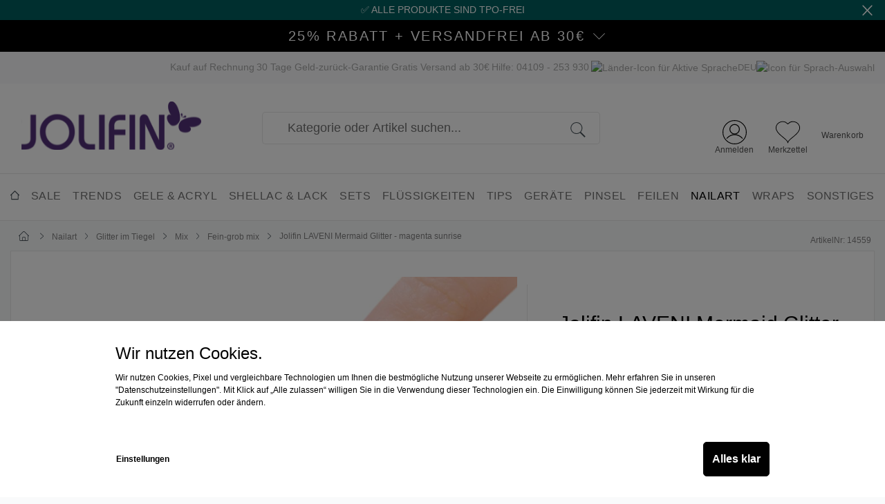

--- FILE ---
content_type: text/html; charset=UTF-8
request_url: https://www.prettynailshop24.de/Jolifin-LAVENI-Mermaid-Glitter-magenta-sunrise/14559
body_size: 111482
content:

<!DOCTYPE html>

<html lang="de-DE"
      itemscope="itemscope"
      itemtype="https://schema.org/WebPage">

                            
    <head>
        	                                <meta charset="utf-8">
            
                        <script type="text/javascript" charset="UTF-8">
            var et_seg1 = 'web';// Allow duplicate declaration!
        </script>
    
                            <meta name="viewport"
                      content="width=device-width, initial-scale=1, shrink-to-fit=no">
            
                            <meta name="author"
                      content="">
                <meta name="robots"
                      content="index,follow">
                <meta name="revisit-after"
                      content="15 days">
                <meta name="keywords"
                      content="">
                <meta name="description"
                      content="Jolifin LAVENI Mermaid Glitter - magenta sunrise für ein unwiderstehliches Schillern auf den Fingernägeln
Jolifin LAVENI Mermaid Glitter - magenta sunrise verfügt über ein wunderschön irisierendes Schimmern. Changierende Glitterelemente in unterschiedlic…">
            
                <meta property="og:type"
          content="product">
    <meta property="og:site_name"
          content="Jolifin Online-Shop">
    <meta property="og:url"
          content="https://www.prettynailshop24.de/Jolifin-LAVENI-Mermaid-Glitter-magenta-sunrise/14559">
    <meta property="og:title"
          content="Jolifin LAVENI Mermaid Glitter - magenta sunrise | 14559">

    <meta property="og:description"
          content="Jolifin LAVENI Mermaid Glitter - magenta sunrise für ein unwiderstehliches Schillern auf den Fingernägeln
Jolifin LAVENI Mermaid Glitter - magenta sunrise verfügt über ein wunderschön irisierendes Schimmern. Changierende Glitterelemente in unterschiedlic…">
    <meta property="og:image"
          content="https://www.prettynailshop24.de/media/3e/9e/28/1699923219/9e525ab438bd420cb8a63127638bf53e.jpg">

    
            <meta property="product:price:amount"
          content="0.39">
    <meta property="product:price:currency"
          content="EUR">
    <meta property="product:product_link"
          content="https://www.prettynailshop24.de/Jolifin-LAVENI-Mermaid-Glitter-magenta-sunrise/14559">

    <meta name="twitter:card"
          content="product">
    <meta name="twitter:site"
          content="Jolifin Online-Shop">
    <meta name="twitter:title"
          content="Jolifin LAVENI Mermaid Glitter - magenta sunrise | 14559">
    <meta name="twitter:description"
          content="Jolifin LAVENI Mermaid Glitter - magenta sunrise für ein unwiderstehliches Schillern auf den Fingernägeln
Jolifin LAVENI Mermaid Glitter - magenta sunrise verfügt über ein wunderschön irisierendes Schimmern. Changierende Glitterelemente in unterschiedlic…">
    <meta name="twitter:image"
          content="https://www.prettynailshop24.de/media/3e/9e/28/1699923219/9e525ab438bd420cb8a63127638bf53e.jpg">

                            <meta itemprop="copyrightHolder"
                      content="Jolifin Online-Shop">
                <meta itemprop="copyrightYear"
                      content="">
                <meta itemprop="isFamilyFriendly"
                      content="false">
                <meta itemprop="image"
                      content="https://www.prettynailshop24.de/media/6c/1b/90/1674118616/jolifin.svg">
            
                                                <link rel="alternate" hreflang="de-DE" href="https://www.jolifin.de/Jolifin-LAVENI-Mermaid-Glitter-magenta-sunrise/14559">
                                    <link rel="alternate" hreflang="x-default" href="https://www.prettynailshop24.de/Jolifin-LAVENI-Mermaid-Glitter-magenta-sunrise/14559">
                                    <link rel="alternate" hreflang="de-DE" href="https://www.prettynailshop24.de/Jolifin-LAVENI-Mermaid-Glitter-magenta-sunrise/14559">
                                    <link rel="alternate" hreflang="en-GB" href="https://www.jolifin.de/en/Jolifin-LAVENI-Mermaid-Glitter-magenta-sunrise/14559">
                                    <link rel="alternate" hreflang="en" href="https://www.prettynailshop24.de/en/Jolifin-LAVENI-Mermaid-Glitter-magenta-sunrise/14559">
                                    

    
	
	
		
		<!-- Copyright (c) 2000-2020 etracker GmbH. All rights reserved. -->
		<!-- This material may not be reproduced, displayed, modified or distributed -->
		<!-- without the express prior written permission of the copyright holder. -->
		<!-- etracker tracklet 5.0 -->
		<script type="text/javascript" charset="UTF-8">
			            	var et_pagename = "Jolifin LAVENI Mermaid Glitter - magenta sunrise | 14559";
            
			_etr = {
                debugMode: false            }

			
											var et_proxy_redirect = '//et.pns24.de'
					</script>

		<script id="_etLoader" type="text/javascript" charset="UTF-8"
				data-plugin-version="Shopware6_1.3.2"
				
				data-block-cookies="true"
				data-secure-code="6KxuTm"
				src="//et.pns24.de/code/e.js" async>

		</script>

		<script>
			window._etrackerOnReady = typeof window._etrackerOnReady === 'undefined' ? [] : window._etrackerOnReady;
			window._etrackerOnReady.push(() => {
				window.addEventListener('load', () => {
					window.$etracker = etCommerce;
				});
			});
		</script>

		
	
			<script type="text/javascript" charset="UTF-8">
            let product = {
                id: '14559',
                name: 'Jolifin LAVENI Mermaid Glitter - magenta sunrise',
                category: ['Pretty Nail Shop 24','Nailart','Glitter im Tiegel','Mix'],
                price: '0.39',
                currency: 'EUR'
            };
            window.addEventListener('load', function () {
                etCommerce.sendEvent('viewProduct', product);
            });
		</script>
	

            <link rel="icon" type="image/png" sizes="16x16" href="/favicon-16x16.png">
    <link rel="icon" type="image/png" sizes="32x32" href="/favicon-32x32.png">
                <link rel="shortcut icon"
                  href="">
        
    <!-- android chrome: -->
    <link rel="icon" type="image/png" sizes=192x192 href="/android-chrome-192x192.png">
    <link rel="icon" type="image/png" sizes=512x512 href="/android-chrome-512x512.png">
    <link rel="manifest" href="/site.webmanifest">

                                
    <link rel="apple-touch-icon" sizes="57x57" href="/apple-touch-icon/apple-touch-icon-57x57.png"><!-- Older iPhone models (iPhone 3GS) -->
    <link rel="apple-touch-icon" sizes="72x72" href="/apple-touch-icon/apple-touch-icon-72x72.png"><!-- iPads before Retina display -->
    <link rel="apple-touch-icon" sizes="114x114" href="/apple-touch-icon/apple-touch-icon-114x114.png"><!-- Retina iPhone (iPhone 4, 4S) -->
    <link rel="apple-touch-icon" sizes="120x120" href="/apple-touch-icon/apple-touch-icon-120x120.png"><!-- Retina iPhone (iPhone 5, 5S, SE) -->
    <link rel="apple-touch-icon" sizes="144x144" href="/apple-touch-icon/apple-touch-icon-144x144.png"><!-- Retina iPads -->
    <link rel="apple-touch-icon" sizes="152x152" href="/apple-touch-icon/apple-touch-icon-152x152.png"><!-- Retina iPads (iPad Mini, Air) -->
    <link rel="apple-touch-icon" href="/apple-touch-icon/apple-touch-icon.png"><!-- fallback: high resolution 180x180 -->

                    <link rel="canonical" href="https://www.prettynailshop24.de/Jolifin-LAVENI-Mermaid-Glitter-magenta-sunrise/14559">
    
                    <title itemprop="name">Jolifin LAVENI Mermaid Glitter - magenta sunrise | 14559</title>
        
                                                                        <link rel="stylesheet"
                      href="https://www.prettynailshop24.de/theme/0cb43e026fd9b0c3139b2c647e1c738e/css/all.css?1768201949">
                                    
                        <script>
        window.features = {"V6_5_0_0":true,"v6.5.0.0":true,"V6_6_0_0":false,"v6.6.0.0":false,"V6_7_0_0":false,"v6.7.0.0":false,"VUE3":false,"vue3":false,"JOIN_FILTER":false,"join.filter":false,"MEDIA_PATH":false,"media.path":false,"ES_MULTILINGUAL_INDEX":false,"es.multilingual.index":false,"STOCK_HANDLING":false,"stock.handling":false,"ASYNC_THEME_COMPILATION":false,"async.theme.compilation":false,"PNS_ENABLE_INVOICE":true,"pns.enable.invoice":true};
    </script>
        
                                                    
        <script>
        window.dataLayer = window.dataLayer || [];

        function gtag() {
            dataLayer.push(arguments);
        }

        (() => {
            const analyticsStorageEnabled = document.cookie.split(';').some((item) => item.trim().includes('google-analytics-enabled=1'));
            const adsEnabled              = document.cookie.split(';').some((item) => item.trim().includes('google-ads-enabled=1'));
            const pinterestEnabled        = document.cookie.split(';').some((item) => item.trim().includes('pinterest-enabled=1'));
            const awinEnabled             = document.cookie.split(';').some((item) => item.trim().includes('awin-enabled=1'));
            const microsoftEnabled        = document.cookie.split(';').some((item) => item.trim().includes('ms-ads-enabled=1'));
            const metaEnabled             = document.cookie.split(';').some((item) => item.trim().includes('meta-ads-enabled=1'));
            const tictocEnabled           = document.cookie.split(';').some((item) => item.trim().includes('tiktok-enabled=1'));

            // Always set a default consent for consent mode v2
            gtag('consent', 'default', {
                'ad_user_data'      : adsEnabled ? 'granted' : 'denied',
                'ad_storage'        : adsEnabled ? 'granted' : 'denied',
                'ad_personalization': adsEnabled ? 'granted' : 'denied',
                'analytics_storage' : analyticsStorageEnabled ? 'granted' : 'denied',
                'consent_ga4'       : analyticsStorageEnabled ? 'granted' : 'denied',
                'consent_pinterest' : pinterestEnabled ? 'granted' : 'denied',
                'consent_awin'      : awinEnabled ? 'granted' : 'denied',
                'consent_microsoft' : microsoftEnabled ? 'granted' : 'denied',
                'consent_meta'      : metaEnabled ? 'granted' : 'denied',
                'consent_tiktok'    : tictocEnabled ? 'granted' : 'denied',
            });
        })();
    </script>
        

        <script type="text/javascript">
        const jolifinMigration = () => {
            const URL           = 'https://www.jolifin.de/pnsMigrate.php';
            const EXP_MIN       = 5;
            const ACTIVE_DOMAIN = 'www.prettynailshop24.de';

            const callJolifin = (data) => {
                const params = new URLSearchParams();
                params.append('data', data);

                const trackingPixel         = document.createElement('img');
                trackingPixel.src           = `${URL}?${params.toString()}`;
                trackingPixel.width         = 1;
                trackingPixel.height        = 1;
                trackingPixel.style.display = 'none';
                document.body.appendChild(trackingPixel);

                setCookie('jolifin_migration', '1', EXP_MIN);
            }

            const getMigration = () => {
                fetch('/pns-migration')
                    .then(response => response.json())
                    .then(data => {
                        if (data) {
                            callJolifin(data.data);
                        }
                    })
                    .catch(() => {
                    })
            }

            const setCookie = (cname, cvalue, exmin) => {
                const d = new Date();
                d.setTime(d.getTime() + (exmin * 60 * 1000));
                let expires     = "expires=" + d.toUTCString();
                document.cookie = cname + "=" + cvalue + ";" + expires + ";path=/";
            }

            const getCookie = (cname) => {
                const name          = cname + "=";
                const decodedCookie = decodeURIComponent(document.cookie);
                const ca            = decodedCookie.split(';');
                for (let i = 0; i < ca.length; i++) {
                    let c = ca[i];
                    while (c.charAt(0) === ' ') {
                        c = c.substring(1);
                    }
                    if (c.indexOf(name) === 0) {
                        return c.substring(name.length, c.length);
                    }
                }
                return "";
            }

            if (window.location.hostname !== ACTIVE_DOMAIN || getCookie('jolifin_migration') === '1') {
                return;
            }

            getMigration();
        };

        document.addEventListener('DOMContentLoaded', () => {
            try {
                jolifinMigration();
            } catch (e) {
                //fail silent
            }
        })
    </script>
    
                <script>
    window.pnsGtmActive    = true;
    window.pnsGtmUrl       = 'https://www.googletagmanager.com/gtm.js?id=GTM-P6S9HHFN';
    window.pnsGtmContoller = 'product';
    window.pnsGtmAction    = 'index';
    window.pnsGtmTagId     = 'GTM-P6S9HHFN';
    window.dataLayer       = window.dataLayer || [];
    window.pnsGtmConfig    = {
        'anonymize_ip' : '1',
        'cookie_domain': 'none',
        'cookie_prefix': '_swag_ga',
    };
</script>
                <script>
            window.googleMapsAPIKey = 'AIzaSyApn_TEIJ9Q3cVJxMWBm5c-WwwxfLjZz9Y';
        </script>
    
                            
            
                
                                    <script>
                    window.useDefaultCookieConsent = true;
                </script>
                    
                                    <script>
                window.activeNavigationId = 'c41012ab62f1f9948f4d414d3eb9e43a';
                window.router = {
                    'frontend.cart.offcanvas': '/checkout/offcanvas',
                    'frontend.cookie.offcanvas': '/cookie/offcanvas',
                    'frontend.checkout.finish.page': '/checkout/finish',
                    'frontend.checkout.info': '/widgets/checkout/info',
                    'frontend.menu.offcanvas': '/widgets/menu/offcanvas',
                    'frontend.cms.page': '/widgets/cms',
                    'frontend.cms.navigation.page': '/widgets/cms/navigation',
                    'frontend.account.addressbook': '/widgets/account/address-book',
                    'frontend.country.country-data': '/country/country-state-data',
                    'frontend.app-system.generate-token': '/app-system/Placeholder/generate-token',
                    };
                window.salesChannelId = '5ea1ff11541249198a260584d9b7f937';
            </script>
        
    <script>
        window.pnsResetProgress = false;
        window.pnsCurrentToken  = 'AK3Xd5CV1a1LsLO0VRmOSKijRXcMbmJm';
    </script>
                                <script>
                
                window.breakpoints = {"xs":0,"sm":576,"md":768,"lg":992,"xl":1200};
            </script>
        
                                    <script>
                    window.customerLoggedInState = 0;

                    window.wishlistEnabled = 1;
                </script>
                    
                        
                            <script>
                window.themeAssetsPublicPath = 'https://www.prettynailshop24.de/theme/508ba0d4042a4eca9fa7361a9c865e58/assets/';
            </script>
        
                                                                                                    <script type="text/javascript" src="https://www.prettynailshop24.de/theme/0cb43e026fd9b0c3139b2c647e1c738e/js/all.js?1768201949" defer></script>
                                                        

    
    
        </head>

            <body class="is-ctl-product is-act-index">

                                <noscript>
            <iframe src="https://www.googletagmanager.com/ns.html?id=GTM-P6S9HHFN" height="0" width="0" style="display:none; visibility:hidden"></iframe>
        </noscript>
                    <noscript class="noscript-main">
                
    <div role="alert"
         class="alert alert-info alert-has-icon">
                                                                        
                                                            <span class="icon icon-info">
                        <svg xmlns="http://www.w3.org/2000/svg" xmlns:xlink="http://www.w3.org/1999/xlink" width="24" height="24" viewBox="0 0 24 24"><defs><path d="M12 7c.5523 0 1 .4477 1 1s-.4477 1-1 1-1-.4477-1-1 .4477-1 1-1zm1 9c0 .5523-.4477 1-1 1s-1-.4477-1-1v-5c0-.5523.4477-1 1-1s1 .4477 1 1v5zm11-4c0 6.6274-5.3726 12-12 12S0 18.6274 0 12 5.3726 0 12 0s12 5.3726 12 12zM12 2C6.4772 2 2 6.4772 2 12s4.4772 10 10 10 10-4.4772 10-10S17.5228 2 12 2z" id="icons-default-info" /></defs><use xlink:href="#icons-default-info" fill="#758CA3" fill-rule="evenodd" /></svg>
        </span>
                                                        
                                    
                    <div class="alert-content-container">
                                                    
                                    <div class="alert-content">
                                                    Um unseren Shop in vollem Umfang nutzen zu können, empfehlen wir Ihnen Javascript in Ihrem Browser zu aktivieren.
                                            </div>
                
                                                                </div>
            </div>
            </noscript>
        

                
    
                <header class="header-main p-header-main" data-header="true">
                                                                <div data-cogi-etracker></div>
            
    <div class="p-notice-bar d-flex d-none align-items-center position-relative pt-1 pb-1" data-pns-notice-bar>
        <div class="w-100 text-center p-notice-bar__message fs-6">
            ✅ Alle Produkte sind TPO-frei
        </div>
        <div class="position-absolute end-0 me-3" data-pns-notice-bar-close>
                    <span class="icon icon-x icon-sm icon-p-notice-bar">
                        <svg xmlns="http://www.w3.org/2000/svg" xmlns:xlink="http://www.w3.org/1999/xlink" width="24" height="24" viewBox="0 0 24 24"><defs><path d="m10.5858 12-7.293-7.2929c-.3904-.3905-.3904-1.0237 0-1.4142.3906-.3905 1.0238-.3905 1.4143 0L12 10.5858l7.2929-7.293c.3905-.3904 1.0237-.3904 1.4142 0 .3905.3906.3905 1.0238 0 1.4143L13.4142 12l7.293 7.2929c.3904.3905.3904 1.0237 0 1.4142-.3906.3905-1.0238.3905-1.4143 0L12 13.4142l-7.2929 7.293c-.3905.3904-1.0237.3904-1.4142 0-.3905-.3906-.3905-1.0238 0-1.4143L10.5858 12z" id="icons-default-x" /></defs><use xlink:href="#icons-default-x" fill="#758CA3" fill-rule="evenodd" /></svg>
        </span>
            </div>
    </div>
                                                                    
    <div class="p-voucher-banner" data-pns-accordion=&quot;true&quot;
         data-pns-accordion-options='[]'
         data-pns-accordion-trigger>
        <div class="p-voucher-banner__headline-wrapper" data-pns-accordion-trigger>
            <div class="p-voucher-banner__headline">25% Rabatt + versandfrei ab 30€
                                                                                
                                                </div>
                                <span class="icon icon-arrow-slim icon-p-voucher-banner-arrow">
                        <svg xmlns="http://www.w3.org/2000/svg" viewBox="0 0 16.586 8.802"><g fill="none" stroke="currentColor" data-name="pfeil neu"><path d="m.354.354 8.095 8.095" data-name="Linie 16"/><path d="M16.233.354 8.138 8.449" data-name="Linie 17"/></g></svg>

        </span>
            
        </div>
                    <div class="p-voucher-banner__content-wrapper collapse" data-pns-accordion-content>
                
                                                                                                                                                                                                                                    
                                                                                                    
                                                                    <div class="p-voucher-banner-current-promotion-item">
                                        <div class="p-voucher-banner-current-promotion-text">
                                                                                            25% Rabatt ab 30 €
                                                                                    </div>

                                                                                    
                                            <button class="btn btn-link p-voucher-banner-current-promotion-code"
                                                    data-pns-copy-promotion="true"
                                                    data-pns-copy-promotion-options="{&quot;code&quot;:&quot;vibe25&quot;,&quot;copyTo&quot;:&quot;clipboard&quot;}"
                                            >
                                                Code: vibe25

                                                        <span class="icon icon-copy">
                        <svg xmlns="http://www.w3.org/2000/svg" xmlns:xlink="http://www.w3.org/1999/xlink" width="16" height="16" viewBox="0 0 16 16"><defs><path id="icons-solid-copy" d="M10 4V2H2v8h2V6c0-1.1046.8954-2 2-2h4zm2 0h2c1.1046 0 2 .8954 2 2v8c0 1.1046-.8954 2-2 2H6c-1.1046 0-2-.8954-2-2v-2H2c-1.1046 0-2-.8954-2-2V2C0 .8954.8954 0 2 0h8c1.1046 0 2 .8954 2 2v2zM6 6v8h8V6H6z" /></defs><use xlink:href="#icons-solid-copy" fill="#758CA3" fill-rule="evenodd" /></svg>
        </span>
                                                </button>
                                                                            </div>
                                                            
                                                                                                                                                                                            <div class="p-voucher-banner-current-promotion-subline">
                                        Ausgeschlossen: Aktionsware, Möbel, Geräte, UV Wraps, Sets, Gutscheine
                                    </div>
                                                                                                        
            </div>
            </div>

    <!-- Chat Window Script BEGIN -->
    <script>
        function initFreshChat() {
            let fcWidgetData = {
                token : "9a8b4860-e1a0-4b05-84a9-612c972e0d22",
                host  : "https://wchat.freshchat.com",
                config: {}
            };

            window.fcWidget.init(fcWidgetData);
        }
    </script>
    <!-- Chat Window Script END -->
                <div class="d-none d-lg-block p-static-top-bar-wrapper">
        <div class="container">
            <nav class="d-flex justify-content-between align-items-center p-static-top-bar">
                <span class="ms-3 icon-pns-logo"></span>
                <span>Kauf auf Rechnung</span>
                <span>30 Tage Geld-zurück-Garantie</span>
                <span>Gratis Versand ab 30€</span>
                <span>Hilfe: 04109 - 253 930</span>
                                    <div class="language-switch-handle"
     data-pns-language-switch="true"
     data-pns-language-switch-options="{&quot;modalClass&quot;:&quot;language-switch-modal-desktop&quot;,&quot;activeLanguageId&quot;:&quot;2fbb5fe2e29a4d70aa5854ce7ce3e20b&quot;,&quot;languageIdGerman&quot;:&quot;2fbb5fe2e29a4d70aa5854ce7ce3e20b&quot;,&quot;languages&quot;:[{&quot;extensions&quot;:{&quot;foreignKeys&quot;:{&quot;extensions&quot;:[],&quot;apiAlias&quot;:&quot;language_foreign_keys_extension&quot;}},&quot;_uniqueIdentifier&quot;:&quot;2fbb5fe2e29a4d70aa5854ce7ce3e20b&quot;,&quot;versionId&quot;:null,&quot;translated&quot;:[],&quot;createdAt&quot;:&quot;2022-11-08T16:31:36.586+00:00&quot;,&quot;updatedAt&quot;:&quot;2023-01-17T14:51:37.054+00:00&quot;,&quot;parentId&quot;:null,&quot;localeId&quot;:&quot;7f3d68b23b634f4292866fa3705ee2a8&quot;,&quot;translationCodeId&quot;:&quot;7f3d68b23b634f4292866fa3705ee2a8&quot;,&quot;translationCode&quot;:{&quot;extensions&quot;:{&quot;foreignKeys&quot;:{&quot;extensions&quot;:[],&quot;apiAlias&quot;:&quot;locale_foreign_keys_extension&quot;},&quot;internal_mapping_storage&quot;:{&quot;extensions&quot;:[],&quot;apiAlias&quot;:null}},&quot;_uniqueIdentifier&quot;:&quot;7f3d68b23b634f4292866fa3705ee2a8&quot;,&quot;versionId&quot;:null,&quot;translated&quot;:{&quot;name&quot;:&quot;Deutsch&quot;,&quot;territory&quot;:&quot;Deutschland&quot;,&quot;customFields&quot;:[]},&quot;createdAt&quot;:&quot;2022-11-08T16:31:36.584+00:00&quot;,&quot;updatedAt&quot;:null,&quot;code&quot;:&quot;de-DE&quot;,&quot;name&quot;:&quot;Deutsch&quot;,&quot;territory&quot;:&quot;Deutschland&quot;,&quot;translations&quot;:null,&quot;users&quot;:null,&quot;languages&quot;:null,&quot;customFields&quot;:null,&quot;id&quot;:&quot;7f3d68b23b634f4292866fa3705ee2a8&quot;},&quot;name&quot;:&quot;Deutsch&quot;,&quot;locale&quot;:null,&quot;parent&quot;:null,&quot;children&quot;:null,&quot;salesChannels&quot;:null,&quot;customers&quot;:null,&quot;salesChannelDefaultAssignments&quot;:null,&quot;categoryTranslations&quot;:null,&quot;countryStateTranslations&quot;:null,&quot;countryTranslations&quot;:null,&quot;currencyTranslations&quot;:null,&quot;customerGroupTranslations&quot;:null,&quot;localeTranslations&quot;:null,&quot;mediaTranslations&quot;:null,&quot;paymentMethodTranslations&quot;:null,&quot;productManufacturerTranslations&quot;:null,&quot;productTranslations&quot;:null,&quot;shippingMethodTranslations&quot;:null,&quot;unitTranslations&quot;:null,&quot;propertyGroupTranslations&quot;:null,&quot;propertyGroupOptionTranslations&quot;:null,&quot;salesChannelTranslations&quot;:null,&quot;salesChannelTypeTranslations&quot;:null,&quot;salutationTranslations&quot;:null,&quot;salesChannelDomains&quot;:null,&quot;pluginTranslations&quot;:null,&quot;productStreamTranslations&quot;:null,&quot;stateMachineTranslations&quot;:null,&quot;stateMachineStateTranslations&quot;:null,&quot;cmsPageTranslations&quot;:null,&quot;cmsSlotTranslations&quot;:null,&quot;mailTemplateTranslations&quot;:null,&quot;mailHeaderFooterTranslations&quot;:null,&quot;documentTypeTranslations&quot;:null,&quot;deliveryTimeTranslations&quot;:null,&quot;newsletterRecipients&quot;:null,&quot;orders&quot;:null,&quot;numberRangeTypeTranslations&quot;:null,&quot;productSearchKeywords&quot;:null,&quot;productKeywordDictionaries&quot;:null,&quot;mailTemplateTypeTranslations&quot;:null,&quot;promotionTranslations&quot;:null,&quot;numberRangeTranslations&quot;:null,&quot;productReviews&quot;:null,&quot;seoUrlTranslations&quot;:null,&quot;taxRuleTypeTranslations&quot;:null,&quot;productCrossSellingTranslations&quot;:null,&quot;importExportProfileTranslations&quot;:null,&quot;productFeatureSetTranslations&quot;:null,&quot;appTranslations&quot;:null,&quot;actionButtonTranslations&quot;:null,&quot;productSortingTranslations&quot;:null,&quot;productSearchConfig&quot;:{&quot;extensions&quot;:{&quot;foreignKeys&quot;:{&quot;extensions&quot;:[],&quot;apiAlias&quot;:&quot;product_search_config_foreign_keys_extension&quot;},&quot;internal_mapping_storage&quot;:{&quot;extensions&quot;:[],&quot;apiAlias&quot;:null}},&quot;_uniqueIdentifier&quot;:&quot;c320669662004803863d7aa1fa36c8c5&quot;,&quot;versionId&quot;:null,&quot;translated&quot;:[],&quot;createdAt&quot;:&quot;2022-11-08T16:31:58.682+00:00&quot;,&quot;updatedAt&quot;:&quot;2023-10-17T08:09:37.518+00:00&quot;,&quot;languageId&quot;:&quot;2fbb5fe2e29a4d70aa5854ce7ce3e20b&quot;,&quot;andLogic&quot;:true,&quot;minSearchLength&quot;:3,&quot;excludedTerms&quot;:[&quot;aber&quot;,&quot;alle&quot;,&quot;allem&quot;,&quot;allen&quot;,&quot;aller&quot;,&quot;alles&quot;,&quot;als&quot;,&quot;also&quot;,&quot;am&quot;,&quot;an&quot;,&quot;ander&quot;,&quot;andere&quot;,&quot;anderem&quot;,&quot;anderen&quot;,&quot;anderer&quot;,&quot;anderes&quot;,&quot;anderm&quot;,&quot;andern&quot;,&quot;anderr&quot;,&quot;anders&quot;,&quot;auch&quot;,&quot;auf&quot;,&quot;aus&quot;,&quot;bei&quot;,&quot;bin&quot;,&quot;bis&quot;,&quot;bist&quot;,&quot;da&quot;,&quot;damit&quot;,&quot;dann&quot;,&quot;der&quot;,&quot;den&quot;,&quot;des&quot;,&quot;dem&quot;,&quot;die&quot;,&quot;das&quot;,&quot;da\u00df&quot;,&quot;derselbe&quot;,&quot;derselben&quot;,&quot;denselben&quot;,&quot;desselben&quot;,&quot;demselben&quot;,&quot;dieselbe&quot;,&quot;dieselben&quot;,&quot;dasselbe&quot;,&quot;dazu&quot;,&quot;dein&quot;,&quot;deine&quot;,&quot;deinem&quot;,&quot;deinen&quot;,&quot;deiner&quot;,&quot;deines&quot;,&quot;denn&quot;,&quot;derer&quot;,&quot;dessen&quot;,&quot;dich&quot;,&quot;dir&quot;,&quot;du&quot;,&quot;dies&quot;,&quot;diese&quot;,&quot;diesem&quot;,&quot;diesen&quot;,&quot;dieser&quot;,&quot;dieses&quot;,&quot;doch&quot;,&quot;dort&quot;,&quot;durch&quot;,&quot;ein&quot;,&quot;eine&quot;,&quot;einem&quot;,&quot;einen&quot;,&quot;einer&quot;,&quot;eines&quot;,&quot;einig&quot;,&quot;einige&quot;,&quot;einigem&quot;,&quot;einigen&quot;,&quot;einiger&quot;,&quot;einiges&quot;,&quot;einmal&quot;,&quot;er&quot;,&quot;ihn&quot;,&quot;ihm&quot;,&quot;es&quot;,&quot;etwas&quot;,&quot;euer&quot;,&quot;eure&quot;,&quot;eurem&quot;,&quot;euren&quot;,&quot;eurer&quot;,&quot;eures&quot;,&quot;f\u00fcr&quot;,&quot;gegen&quot;,&quot;gewesen&quot;,&quot;hab&quot;,&quot;habe&quot;,&quot;haben&quot;,&quot;hat&quot;,&quot;hatte&quot;,&quot;hatten&quot;,&quot;hier&quot;,&quot;hin&quot;,&quot;hinter&quot;,&quot;ich&quot;,&quot;mich&quot;,&quot;mir&quot;,&quot;ihr&quot;,&quot;ihre&quot;,&quot;ihrem&quot;,&quot;ihren&quot;,&quot;ihrer&quot;,&quot;ihres&quot;,&quot;euch&quot;,&quot;im&quot;,&quot;in&quot;,&quot;indem&quot;,&quot;ins&quot;,&quot;ist&quot;,&quot;jede&quot;,&quot;jedem&quot;,&quot;jeden&quot;,&quot;jeder&quot;,&quot;jedes&quot;,&quot;jene&quot;,&quot;jenem&quot;,&quot;jenen&quot;,&quot;jener&quot;,&quot;jenes&quot;,&quot;jetzt&quot;,&quot;kann&quot;,&quot;kein&quot;,&quot;keine&quot;,&quot;keinem&quot;,&quot;keinen&quot;,&quot;keiner&quot;,&quot;keines&quot;,&quot;k\u00f6nnen&quot;,&quot;k\u00f6nnte&quot;,&quot;machen&quot;,&quot;man&quot;,&quot;manche&quot;,&quot;manchem&quot;,&quot;manchen&quot;,&quot;mancher&quot;,&quot;manches&quot;,&quot;mein&quot;,&quot;meine&quot;,&quot;meinem&quot;,&quot;meinen&quot;,&quot;meiner&quot;,&quot;meines&quot;,&quot;mit&quot;,&quot;muss&quot;,&quot;musste&quot;,&quot;nach&quot;,&quot;nicht&quot;,&quot;nichts&quot;,&quot;noch&quot;,&quot;nun&quot;,&quot;nur&quot;,&quot;ob&quot;,&quot;oder&quot;,&quot;ohne&quot;,&quot;sehr&quot;,&quot;sein&quot;,&quot;seine&quot;,&quot;seinem&quot;,&quot;seinen&quot;,&quot;seiner&quot;,&quot;seines&quot;,&quot;selbst&quot;,&quot;sich&quot;,&quot;sie&quot;,&quot;ihnen&quot;,&quot;sind&quot;,&quot;so&quot;,&quot;solche&quot;,&quot;solchem&quot;,&quot;solchen&quot;,&quot;solcher&quot;,&quot;solches&quot;,&quot;soll&quot;,&quot;sollte&quot;,&quot;sondern&quot;,&quot;sonst&quot;,&quot;\u00fcber&quot;,&quot;um&quot;,&quot;und&quot;,&quot;uns&quot;,&quot;unse&quot;,&quot;unsem&quot;,&quot;unsen&quot;,&quot;unser&quot;,&quot;unses&quot;,&quot;unter&quot;,&quot;viel&quot;,&quot;vom&quot;,&quot;von&quot;,&quot;vor&quot;,&quot;w\u00e4hrend&quot;,&quot;war&quot;,&quot;waren&quot;,&quot;warst&quot;,&quot;was&quot;,&quot;weg&quot;,&quot;weil&quot;,&quot;weiter&quot;,&quot;welche&quot;,&quot;welchem&quot;,&quot;welchen&quot;,&quot;welcher&quot;,&quot;welches&quot;,&quot;wenn&quot;,&quot;werde&quot;,&quot;werden&quot;,&quot;wie&quot;,&quot;wieder&quot;,&quot;will&quot;,&quot;wir&quot;,&quot;wird&quot;,&quot;wirst&quot;,&quot;wo&quot;,&quot;wollen&quot;,&quot;wollte&quot;,&quot;w\u00fcrde&quot;,&quot;w\u00fcrden&quot;,&quot;zu&quot;,&quot;zum&quot;,&quot;zur&quot;,&quot;zwar&quot;,&quot;zwischen&quot;],&quot;language&quot;:null,&quot;configFields&quot;:null,&quot;id&quot;:&quot;c320669662004803863d7aa1fa36c8c5&quot;},&quot;landingPageTranslations&quot;:null,&quot;appCmsBlockTranslations&quot;:null,&quot;appScriptConditionTranslations&quot;:null,&quot;appFlowActionTranslations&quot;:null,&quot;taxProviderTranslations&quot;:null,&quot;customFields&quot;:null,&quot;id&quot;:&quot;2fbb5fe2e29a4d70aa5854ce7ce3e20b&quot;},{&quot;extensions&quot;:{&quot;foreignKeys&quot;:{&quot;extensions&quot;:[],&quot;apiAlias&quot;:&quot;language_foreign_keys_extension&quot;}},&quot;_uniqueIdentifier&quot;:&quot;dfe1793247bd4d8a81477187f5e94981&quot;,&quot;versionId&quot;:null,&quot;translated&quot;:[],&quot;createdAt&quot;:&quot;2022-11-08T16:31:36.585+00:00&quot;,&quot;updatedAt&quot;:&quot;2023-01-17T14:51:37.054+00:00&quot;,&quot;parentId&quot;:null,&quot;localeId&quot;:&quot;5cd7136545eb4dfa81217f09125fc018&quot;,&quot;translationCodeId&quot;:&quot;5cd7136545eb4dfa81217f09125fc018&quot;,&quot;translationCode&quot;:{&quot;extensions&quot;:{&quot;foreignKeys&quot;:{&quot;extensions&quot;:[],&quot;apiAlias&quot;:&quot;locale_foreign_keys_extension&quot;},&quot;internal_mapping_storage&quot;:{&quot;extensions&quot;:[],&quot;apiAlias&quot;:null}},&quot;_uniqueIdentifier&quot;:&quot;5cd7136545eb4dfa81217f09125fc018&quot;,&quot;versionId&quot;:null,&quot;translated&quot;:{&quot;name&quot;:&quot;Englisch&quot;,&quot;territory&quot;:&quot;Vereinigtes K\u00f6nigreich&quot;,&quot;customFields&quot;:[]},&quot;createdAt&quot;:&quot;2022-11-08T16:31:36.582+00:00&quot;,&quot;updatedAt&quot;:null,&quot;code&quot;:&quot;en-GB&quot;,&quot;name&quot;:&quot;Englisch&quot;,&quot;territory&quot;:&quot;Vereinigtes K\u00f6nigreich&quot;,&quot;translations&quot;:null,&quot;users&quot;:null,&quot;languages&quot;:null,&quot;customFields&quot;:null,&quot;id&quot;:&quot;5cd7136545eb4dfa81217f09125fc018&quot;},&quot;name&quot;:&quot;English&quot;,&quot;locale&quot;:null,&quot;parent&quot;:null,&quot;children&quot;:null,&quot;salesChannels&quot;:null,&quot;customers&quot;:null,&quot;salesChannelDefaultAssignments&quot;:null,&quot;categoryTranslations&quot;:null,&quot;countryStateTranslations&quot;:null,&quot;countryTranslations&quot;:null,&quot;currencyTranslations&quot;:null,&quot;customerGroupTranslations&quot;:null,&quot;localeTranslations&quot;:null,&quot;mediaTranslations&quot;:null,&quot;paymentMethodTranslations&quot;:null,&quot;productManufacturerTranslations&quot;:null,&quot;productTranslations&quot;:null,&quot;shippingMethodTranslations&quot;:null,&quot;unitTranslations&quot;:null,&quot;propertyGroupTranslations&quot;:null,&quot;propertyGroupOptionTranslations&quot;:null,&quot;salesChannelTranslations&quot;:null,&quot;salesChannelTypeTranslations&quot;:null,&quot;salutationTranslations&quot;:null,&quot;salesChannelDomains&quot;:null,&quot;pluginTranslations&quot;:null,&quot;productStreamTranslations&quot;:null,&quot;stateMachineTranslations&quot;:null,&quot;stateMachineStateTranslations&quot;:null,&quot;cmsPageTranslations&quot;:null,&quot;cmsSlotTranslations&quot;:null,&quot;mailTemplateTranslations&quot;:null,&quot;mailHeaderFooterTranslations&quot;:null,&quot;documentTypeTranslations&quot;:null,&quot;deliveryTimeTranslations&quot;:null,&quot;newsletterRecipients&quot;:null,&quot;orders&quot;:null,&quot;numberRangeTypeTranslations&quot;:null,&quot;productSearchKeywords&quot;:null,&quot;productKeywordDictionaries&quot;:null,&quot;mailTemplateTypeTranslations&quot;:null,&quot;promotionTranslations&quot;:null,&quot;numberRangeTranslations&quot;:null,&quot;productReviews&quot;:null,&quot;seoUrlTranslations&quot;:null,&quot;taxRuleTypeTranslations&quot;:null,&quot;productCrossSellingTranslations&quot;:null,&quot;importExportProfileTranslations&quot;:null,&quot;productFeatureSetTranslations&quot;:null,&quot;appTranslations&quot;:null,&quot;actionButtonTranslations&quot;:null,&quot;productSortingTranslations&quot;:null,&quot;productSearchConfig&quot;:{&quot;extensions&quot;:{&quot;foreignKeys&quot;:{&quot;extensions&quot;:[],&quot;apiAlias&quot;:&quot;product_search_config_foreign_keys_extension&quot;},&quot;internal_mapping_storage&quot;:{&quot;extensions&quot;:[],&quot;apiAlias&quot;:null}},&quot;_uniqueIdentifier&quot;:&quot;95aee18604dc4d9bb2b83a498ba678e9&quot;,&quot;versionId&quot;:null,&quot;translated&quot;:[],&quot;createdAt&quot;:&quot;2022-11-08T16:31:58.682+00:00&quot;,&quot;updatedAt&quot;:null,&quot;languageId&quot;:&quot;dfe1793247bd4d8a81477187f5e94981&quot;,&quot;andLogic&quot;:false,&quot;minSearchLength&quot;:2,&quot;excludedTerms&quot;:[&quot;i&quot;,&quot;me&quot;,&quot;my&quot;,&quot;myself&quot;,&quot;we&quot;,&quot;us&quot;,&quot;our&quot;,&quot;ours&quot;,&quot;ourselves&quot;,&quot;you&quot;,&quot;your&quot;,&quot;yours&quot;,&quot;yourself&quot;,&quot;yourselves&quot;,&quot;he&quot;,&quot;him&quot;,&quot;his&quot;,&quot;himself&quot;,&quot;she&quot;,&quot;her&quot;,&quot;hers&quot;,&quot;herself&quot;,&quot;it&quot;,&quot;its&quot;,&quot;itself&quot;,&quot;they&quot;,&quot;them&quot;,&quot;their&quot;,&quot;theirs&quot;,&quot;themselves&quot;,&quot;what&quot;,&quot;which&quot;,&quot;who&quot;,&quot;whom&quot;,&quot;this&quot;,&quot;that&quot;,&quot;these&quot;,&quot;those&quot;,&quot;am&quot;,&quot;is&quot;,&quot;are&quot;,&quot;was&quot;,&quot;were&quot;,&quot;be&quot;,&quot;been&quot;,&quot;being&quot;,&quot;have&quot;,&quot;has&quot;,&quot;had&quot;,&quot;having&quot;,&quot;do&quot;,&quot;does&quot;,&quot;did&quot;,&quot;doing&quot;,&quot;will&quot;,&quot;would&quot;,&quot;shall&quot;,&quot;should&quot;,&quot;can&quot;,&quot;could&quot;,&quot;may&quot;,&quot;might&quot;,&quot;must&quot;,&quot;ought&quot;,&quot;i&#039;m&quot;,&quot;you&#039;re&quot;,&quot;he&#039;s&quot;,&quot;she&#039;s&quot;,&quot;it&#039;s&quot;,&quot;we&#039;re&quot;,&quot;they&#039;re&quot;,&quot;i&#039;ve&quot;,&quot;you&#039;ve&quot;,&quot;we&#039;ve&quot;,&quot;they&#039;ve&quot;,&quot;i&#039;d&quot;,&quot;you&#039;d&quot;,&quot;he&#039;d&quot;,&quot;she&#039;d&quot;,&quot;we&#039;d&quot;,&quot;they&#039;d&quot;,&quot;i&#039;ll&quot;,&quot;you&#039;ll&quot;,&quot;he&#039;ll&quot;,&quot;she&#039;ll&quot;,&quot;we&#039;ll&quot;,&quot;they&#039;ll&quot;,&quot;isn&#039;t&quot;,&quot;aren&#039;t&quot;,&quot;wasn&#039;t&quot;,&quot;weren&#039;t&quot;,&quot;hasn&#039;t&quot;,&quot;haven&#039;t&quot;,&quot;hadn&#039;t&quot;,&quot;doesn&#039;t&quot;,&quot;don&#039;t&quot;,&quot;didn&#039;t&quot;,&quot;won&#039;t&quot;,&quot;wouldn&#039;t&quot;,&quot;shan&#039;t&quot;,&quot;shouldn&#039;t&quot;,&quot;can&#039;t&quot;,&quot;cannot&quot;,&quot;couldn&#039;t&quot;,&quot;mustn&#039;t&quot;,&quot;let&#039;s&quot;,&quot;that&#039;s&quot;,&quot;who&#039;s&quot;,&quot;what&#039;s&quot;,&quot;here&#039;s&quot;,&quot;there&#039;s&quot;,&quot;when&#039;s&quot;,&quot;where&#039;s&quot;,&quot;why&#039;s&quot;,&quot;how&#039;s&quot;,&quot;a&quot;,&quot;an&quot;,&quot;the&quot;,&quot;and&quot;,&quot;but&quot;,&quot;if&quot;,&quot;or&quot;,&quot;because&quot;,&quot;as&quot;,&quot;until&quot;,&quot;while&quot;,&quot;of&quot;,&quot;at&quot;,&quot;by&quot;,&quot;for&quot;,&quot;with&quot;,&quot;about&quot;,&quot;against&quot;,&quot;between&quot;,&quot;into&quot;,&quot;through&quot;,&quot;during&quot;,&quot;before&quot;,&quot;after&quot;,&quot;above&quot;,&quot;below&quot;,&quot;to&quot;,&quot;from&quot;,&quot;up&quot;,&quot;down&quot;,&quot;in&quot;,&quot;out&quot;,&quot;on&quot;,&quot;off&quot;,&quot;over&quot;,&quot;under&quot;,&quot;again&quot;,&quot;further&quot;,&quot;then&quot;,&quot;once&quot;,&quot;here&quot;,&quot;there&quot;,&quot;when&quot;,&quot;where&quot;,&quot;why&quot;,&quot;how&quot;,&quot;all&quot;,&quot;any&quot;,&quot;both&quot;,&quot;each&quot;,&quot;few&quot;,&quot;more&quot;,&quot;most&quot;,&quot;other&quot;,&quot;some&quot;,&quot;such&quot;,&quot;no&quot;,&quot;nor&quot;,&quot;not&quot;,&quot;only&quot;,&quot;own&quot;,&quot;same&quot;,&quot;so&quot;,&quot;than&quot;,&quot;too&quot;,&quot;very&quot;],&quot;language&quot;:null,&quot;configFields&quot;:null,&quot;id&quot;:&quot;95aee18604dc4d9bb2b83a498ba678e9&quot;},&quot;landingPageTranslations&quot;:null,&quot;appCmsBlockTranslations&quot;:null,&quot;appScriptConditionTranslations&quot;:null,&quot;appFlowActionTranslations&quot;:null,&quot;taxProviderTranslations&quot;:null,&quot;customFields&quot;:null,&quot;id&quot;:&quot;dfe1793247bd4d8a81477187f5e94981&quot;}]}"
>
    <span class="selected-language-icon">
                <img src="https://www.prettynailshop24.de/bundles/pns24shop/img/language-switch/language-icon-de.svg?1768201946"
             alt="Länder-Icon für Aktive Sprache"
        />
    </span>
    <span class="selected-language-text">
        DEU
    </span>
    <span class="down-arrow-icon">
        <img src="https://www.prettynailshop24.de/bundles/pns24shop/img/language-switch/down-arrow.svg?1768201946"
             alt="Icon für Sprach-Auswahl"
        />
    </span>
</div>
                            </nav>
        </div>
    </div>
        
                    <div class="p-header js-header">
                <div class="container">
                    <div class="row align-items-end header-row p-header-row">
                                                    <div class="d-none d-sm-block col-12 col-lg-auto header-logo-col">
                                    <div class="header-logo-main">
                    <a class="header-logo-main-link"
               href="/"
               title="Zur Startseite gehen">
                    <picture class="header-logo-picture p-header-logo-picture">
                                                                        
        
                                                                                <source srcset="https://www.prettynailshop24.de/media/4c/fd/85/1694007686/jolifin_optimiert.svg"
                                        media="(max-width: 767px)">
                                                    
        
                                                                                <img src="https://www.prettynailshop24.de/media/6c/1b/90/1674118616/jolifin.svg"
                                     alt="Zur Startseite gehen"
                                     class="img-fluid header-logo-main-img">
                                                    
            </picture>
            </a>
            </div>
                            </div>
                        
                                                    <div class="col-12 order-2 col-sm order-sm-1 header-search-col align-self-center">
                                <div class="row align-items-center">
                                    <div class="col-sm-auto d-none d-sm-block d-lg-none">
                                                                                                                    <div class="nav-main-toggle">
                                                                            <button
                                            class="btn nav-main-toggle-btn header-actions-btn"
                                            type="button"
                                                                                                                                        data-offcanvas-menu="true"
                                                                                        aria-label="Menü"
                                        >
                                                        <span class="icon icon-menue icon-p-header-action">
                        <svg xmlns="http://www.w3.org/2000/svg" viewBox="0 0 26 16">
    <path fill="#3e3e3e" d="M1 0a1 1 0 1 0 0 2h24a1 1 0 1 0 0-2Zm0 7a1 1 0 1 0 0 2h24a1 1 0 1 0 0-2Zm0 7a1 1 0 1 0 0 2h24a1 1 0 1 0 0-2Z"/>
</svg>
        </span>
                                            </button>
                                                                    </div>
                            
                                                                            </div>

                                    <div class="d-none d-xl-block col-1"></div>

                                    <div class="col col-lg-9">
                                        
    <div class="collapse df-collapse" id="searchCollapse">
        <div class="header-search">
            <form action="/search"
                  method="get"
                  data-search-widget-options='{&quot;searchWidgetMinChars&quot;:3}'
                  data-url="/suggest?search="
                  class="header-search-form">
                                                                                <div class="input-group">
                                                            <input type="search" name="search" placeholder="Kategorie oder Artikel suchen..."
                                       class="form-control header-search-input p-header-search-input">
                                                                                        <button type="submit" class="btn header-search-btn"
                                        aria-label="Suchen">
                                    <span class="header-search-icon">
                                                <span class="icon icon-lupe">
                        <svg xmlns="http://www.w3.org/2000/svg" width="22" height="22.513" viewBox="0 0 22 22.513">
  <path id="lupe" d="M12.717,3a8.717,8.717,0,1,0,5.1,15.783l6.746,6.73L26,24.071l-6.666-6.682A8.716,8.716,0,0,0,12.717,3Zm0,1.025a7.691,7.691,0,1,1-7.691,7.691A7.683,7.683,0,0,1,12.717,4.025Z" transform="translate(-4 -3)" fill="#3e3e3e"/>
</svg>

        </span>
                                        </span>
                                </button>
                                                    </div>
                                                </form>
        </div>
    </div>
                                    </div>
                                </div>
                            </div>
                        
                                                    <div class="col-12 order-1 col-sm-auto order-sm-2 header-actions-col">
                                <div class="row align-items-center position-relative  p-header-actions-row">

                                    <a class="p-mobile-header-logo-picture"
                                        href="/"
                                        title="Zur Startseite gehen"
                                    >
                                                                                    <picture class="header-logo-picture d-sm-none">
                                                                                                                                                            <source srcset="https://www.prettynailshop24.de/media/4c/fd/85/1694007686/jolifin_optimiert.svg"
                                                                media="(max-width: 767px)">
                                                                                                    
                                                                                                                                                            <img src="https://www.prettynailshop24.de/media/6c/1b/90/1674118616/jolifin.svg"
                                                                alt="Zur Startseite gehen"
                                                                class="img-fluid header-logo-main-img"/>
                                                                                                                                                </picture>
                                                                            </a>

                                                                                                        <div class="col d-sm-none">
                                <div class="menu-button">
                                                                            <button
                                            class="btn nav-main-toggle-btn header-actions-btn"
                                            type="button"
                                                                                                                                        data-offcanvas-menu="true"
                                                                                        aria-label="Menü"
                                        >
                                                        <span class="icon icon-menue icon-p-header-action">
                        <svg xmlns="http://www.w3.org/2000/svg" viewBox="0 0 26 16">
    <path fill="#3e3e3e" d="M1 0a1 1 0 1 0 0 2h24a1 1 0 1 0 0-2Zm0 7a1 1 0 1 0 0 2h24a1 1 0 1 0 0-2Zm0 7a1 1 0 1 0 0 2h24a1 1 0 1 0 0-2Z"/>
</svg>
        </span>
                                            </button>
                                                                    </div>
                            </div>
                        
                                    
                                                                            <div class="p-mobile-header-search-toggle col-auto d-sm-none">
                                            <div class="search-toggle">
                                                <button class="btn search-toggle-btn p-header-action-btn js-search-toggle-btn collapsed"
                                                        type="button"
                                                data-bs-toggle="collapse"
                                                data-bs-target="#searchCollapse"
                                                aria-expanded="false"
                                                aria-controls="searchCollapse"
                                                aria-label="Suchen">
                                                        <span class="icon icon-lupe icon-p-header-action">
                        <svg xmlns="http://www.w3.org/2000/svg" width="22" height="22.513" viewBox="0 0 22 22.513">
  <path id="lupe" d="M12.717,3a8.717,8.717,0,1,0,5.1,15.783l6.746,6.73L26,24.071l-6.666-6.682A8.716,8.716,0,0,0,12.717,3Zm0,1.025a7.691,7.691,0,1,1-7.691,7.691A7.683,7.683,0,0,1,12.717,4.025Z" transform="translate(-4 -3)" fill="#3e3e3e"/>
</svg>

        </span>
                                                    </button>
                                            </div>
                                        </div>
                                    
                                                                                                        <div class="col-auto">
                                <div class="account-menu">
                                        <div class="dropdown">
                    <div class="d-flex flex-column">
                                    <a href="/account/login"
                       class="btn account-menu-btn header-actions-btn p-header-action-btn">
                                    <span class="icon icon-user icon-p-header-action">
                        <svg xmlns="http://www.w3.org/2000/svg" viewBox="0 0 35 35">
    <path d="M17.5 0A17.5 17.5 0 1 0 35 17.5 17.5 17.5 0 0 0 17.5 0Zm0 33.871A16.371 16.371 0 1 1 33.871 17.5 16.371 16.371 0 0 1 17.5 33.871Z"
          data-name="Pfad 4"/>
    <path d="M29.123 25.905c-6.475-7.319-16.772-7.319-23.247 0a.7.7 0 0 0-.011.887.486.486 0 0 0 .761.012c6.057-6.846 15.689-6.846 21.746 0a.486.486 0 0 0 .761-.012.7.7 0 0 0-.011-.887Z"
          data-name="Pfad 5"/>
    <path d="M17.5 20.696a7.526 7.526 0 1 0-7.526-7.526 7.526 7.526 0 0 0 7.526 7.526Zm0-13.8a6.271 6.271 0 1 1-6.271 6.271A6.271 6.271 0 0 1 17.5 6.896Z"
          data-name="Pfad 6"/>
</svg>
        </span>
                            <div class="d-none d-lg-block p-header-action-label">
                            Anmelden
                        </div>
                    </a>
                
                                                <div class="dropdown-menu dropdown-menu-end account-menu-dropdown js-account-menu-dropdown"
                 aria-labelledby="accountWidget">
                

        
        <div class="offcanvas-header p-0">
                                    <button class="btn btn-light offcanvas-close js-offcanvas-close">
                                                    <span class="icon icon-x icon-sm">
                        <svg xmlns="http://www.w3.org/2000/svg" xmlns:xlink="http://www.w3.org/1999/xlink" width="24" height="24" viewBox="0 0 24 24"><use xlink:href="#icons-default-x" fill="#758CA3" fill-rule="evenodd" /></svg>
        </span>
                        
                        <span class="offcanvas-close-text">
                                 Menü schließen
                    
    </span>
                </button>
            
        
                    <div class="language-switch-handle"
     data-pns-language-switch="true"
     data-pns-language-switch-options="{&quot;modalClass&quot;:&quot;language-switch-modal-mobile&quot;,&quot;activeLanguageId&quot;:&quot;2fbb5fe2e29a4d70aa5854ce7ce3e20b&quot;,&quot;languageIdGerman&quot;:&quot;2fbb5fe2e29a4d70aa5854ce7ce3e20b&quot;,&quot;languages&quot;:[{&quot;extensions&quot;:{&quot;foreignKeys&quot;:{&quot;extensions&quot;:[],&quot;apiAlias&quot;:&quot;language_foreign_keys_extension&quot;}},&quot;_uniqueIdentifier&quot;:&quot;2fbb5fe2e29a4d70aa5854ce7ce3e20b&quot;,&quot;versionId&quot;:null,&quot;translated&quot;:[],&quot;createdAt&quot;:&quot;2022-11-08T16:31:36.586+00:00&quot;,&quot;updatedAt&quot;:&quot;2023-01-17T14:51:37.054+00:00&quot;,&quot;parentId&quot;:null,&quot;localeId&quot;:&quot;7f3d68b23b634f4292866fa3705ee2a8&quot;,&quot;translationCodeId&quot;:&quot;7f3d68b23b634f4292866fa3705ee2a8&quot;,&quot;translationCode&quot;:{&quot;extensions&quot;:{&quot;foreignKeys&quot;:{&quot;extensions&quot;:[],&quot;apiAlias&quot;:&quot;locale_foreign_keys_extension&quot;},&quot;internal_mapping_storage&quot;:{&quot;extensions&quot;:[],&quot;apiAlias&quot;:null}},&quot;_uniqueIdentifier&quot;:&quot;7f3d68b23b634f4292866fa3705ee2a8&quot;,&quot;versionId&quot;:null,&quot;translated&quot;:{&quot;name&quot;:&quot;Deutsch&quot;,&quot;territory&quot;:&quot;Deutschland&quot;,&quot;customFields&quot;:[]},&quot;createdAt&quot;:&quot;2022-11-08T16:31:36.584+00:00&quot;,&quot;updatedAt&quot;:null,&quot;code&quot;:&quot;de-DE&quot;,&quot;name&quot;:&quot;Deutsch&quot;,&quot;territory&quot;:&quot;Deutschland&quot;,&quot;translations&quot;:null,&quot;users&quot;:null,&quot;languages&quot;:null,&quot;customFields&quot;:null,&quot;id&quot;:&quot;7f3d68b23b634f4292866fa3705ee2a8&quot;},&quot;name&quot;:&quot;Deutsch&quot;,&quot;locale&quot;:null,&quot;parent&quot;:null,&quot;children&quot;:null,&quot;salesChannels&quot;:null,&quot;customers&quot;:null,&quot;salesChannelDefaultAssignments&quot;:null,&quot;categoryTranslations&quot;:null,&quot;countryStateTranslations&quot;:null,&quot;countryTranslations&quot;:null,&quot;currencyTranslations&quot;:null,&quot;customerGroupTranslations&quot;:null,&quot;localeTranslations&quot;:null,&quot;mediaTranslations&quot;:null,&quot;paymentMethodTranslations&quot;:null,&quot;productManufacturerTranslations&quot;:null,&quot;productTranslations&quot;:null,&quot;shippingMethodTranslations&quot;:null,&quot;unitTranslations&quot;:null,&quot;propertyGroupTranslations&quot;:null,&quot;propertyGroupOptionTranslations&quot;:null,&quot;salesChannelTranslations&quot;:null,&quot;salesChannelTypeTranslations&quot;:null,&quot;salutationTranslations&quot;:null,&quot;salesChannelDomains&quot;:null,&quot;pluginTranslations&quot;:null,&quot;productStreamTranslations&quot;:null,&quot;stateMachineTranslations&quot;:null,&quot;stateMachineStateTranslations&quot;:null,&quot;cmsPageTranslations&quot;:null,&quot;cmsSlotTranslations&quot;:null,&quot;mailTemplateTranslations&quot;:null,&quot;mailHeaderFooterTranslations&quot;:null,&quot;documentTypeTranslations&quot;:null,&quot;deliveryTimeTranslations&quot;:null,&quot;newsletterRecipients&quot;:null,&quot;orders&quot;:null,&quot;numberRangeTypeTranslations&quot;:null,&quot;productSearchKeywords&quot;:null,&quot;productKeywordDictionaries&quot;:null,&quot;mailTemplateTypeTranslations&quot;:null,&quot;promotionTranslations&quot;:null,&quot;numberRangeTranslations&quot;:null,&quot;productReviews&quot;:null,&quot;seoUrlTranslations&quot;:null,&quot;taxRuleTypeTranslations&quot;:null,&quot;productCrossSellingTranslations&quot;:null,&quot;importExportProfileTranslations&quot;:null,&quot;productFeatureSetTranslations&quot;:null,&quot;appTranslations&quot;:null,&quot;actionButtonTranslations&quot;:null,&quot;productSortingTranslations&quot;:null,&quot;productSearchConfig&quot;:{&quot;extensions&quot;:{&quot;foreignKeys&quot;:{&quot;extensions&quot;:[],&quot;apiAlias&quot;:&quot;product_search_config_foreign_keys_extension&quot;},&quot;internal_mapping_storage&quot;:{&quot;extensions&quot;:[],&quot;apiAlias&quot;:null}},&quot;_uniqueIdentifier&quot;:&quot;c320669662004803863d7aa1fa36c8c5&quot;,&quot;versionId&quot;:null,&quot;translated&quot;:[],&quot;createdAt&quot;:&quot;2022-11-08T16:31:58.682+00:00&quot;,&quot;updatedAt&quot;:&quot;2023-10-17T08:09:37.518+00:00&quot;,&quot;languageId&quot;:&quot;2fbb5fe2e29a4d70aa5854ce7ce3e20b&quot;,&quot;andLogic&quot;:true,&quot;minSearchLength&quot;:3,&quot;excludedTerms&quot;:[&quot;aber&quot;,&quot;alle&quot;,&quot;allem&quot;,&quot;allen&quot;,&quot;aller&quot;,&quot;alles&quot;,&quot;als&quot;,&quot;also&quot;,&quot;am&quot;,&quot;an&quot;,&quot;ander&quot;,&quot;andere&quot;,&quot;anderem&quot;,&quot;anderen&quot;,&quot;anderer&quot;,&quot;anderes&quot;,&quot;anderm&quot;,&quot;andern&quot;,&quot;anderr&quot;,&quot;anders&quot;,&quot;auch&quot;,&quot;auf&quot;,&quot;aus&quot;,&quot;bei&quot;,&quot;bin&quot;,&quot;bis&quot;,&quot;bist&quot;,&quot;da&quot;,&quot;damit&quot;,&quot;dann&quot;,&quot;der&quot;,&quot;den&quot;,&quot;des&quot;,&quot;dem&quot;,&quot;die&quot;,&quot;das&quot;,&quot;da\u00df&quot;,&quot;derselbe&quot;,&quot;derselben&quot;,&quot;denselben&quot;,&quot;desselben&quot;,&quot;demselben&quot;,&quot;dieselbe&quot;,&quot;dieselben&quot;,&quot;dasselbe&quot;,&quot;dazu&quot;,&quot;dein&quot;,&quot;deine&quot;,&quot;deinem&quot;,&quot;deinen&quot;,&quot;deiner&quot;,&quot;deines&quot;,&quot;denn&quot;,&quot;derer&quot;,&quot;dessen&quot;,&quot;dich&quot;,&quot;dir&quot;,&quot;du&quot;,&quot;dies&quot;,&quot;diese&quot;,&quot;diesem&quot;,&quot;diesen&quot;,&quot;dieser&quot;,&quot;dieses&quot;,&quot;doch&quot;,&quot;dort&quot;,&quot;durch&quot;,&quot;ein&quot;,&quot;eine&quot;,&quot;einem&quot;,&quot;einen&quot;,&quot;einer&quot;,&quot;eines&quot;,&quot;einig&quot;,&quot;einige&quot;,&quot;einigem&quot;,&quot;einigen&quot;,&quot;einiger&quot;,&quot;einiges&quot;,&quot;einmal&quot;,&quot;er&quot;,&quot;ihn&quot;,&quot;ihm&quot;,&quot;es&quot;,&quot;etwas&quot;,&quot;euer&quot;,&quot;eure&quot;,&quot;eurem&quot;,&quot;euren&quot;,&quot;eurer&quot;,&quot;eures&quot;,&quot;f\u00fcr&quot;,&quot;gegen&quot;,&quot;gewesen&quot;,&quot;hab&quot;,&quot;habe&quot;,&quot;haben&quot;,&quot;hat&quot;,&quot;hatte&quot;,&quot;hatten&quot;,&quot;hier&quot;,&quot;hin&quot;,&quot;hinter&quot;,&quot;ich&quot;,&quot;mich&quot;,&quot;mir&quot;,&quot;ihr&quot;,&quot;ihre&quot;,&quot;ihrem&quot;,&quot;ihren&quot;,&quot;ihrer&quot;,&quot;ihres&quot;,&quot;euch&quot;,&quot;im&quot;,&quot;in&quot;,&quot;indem&quot;,&quot;ins&quot;,&quot;ist&quot;,&quot;jede&quot;,&quot;jedem&quot;,&quot;jeden&quot;,&quot;jeder&quot;,&quot;jedes&quot;,&quot;jene&quot;,&quot;jenem&quot;,&quot;jenen&quot;,&quot;jener&quot;,&quot;jenes&quot;,&quot;jetzt&quot;,&quot;kann&quot;,&quot;kein&quot;,&quot;keine&quot;,&quot;keinem&quot;,&quot;keinen&quot;,&quot;keiner&quot;,&quot;keines&quot;,&quot;k\u00f6nnen&quot;,&quot;k\u00f6nnte&quot;,&quot;machen&quot;,&quot;man&quot;,&quot;manche&quot;,&quot;manchem&quot;,&quot;manchen&quot;,&quot;mancher&quot;,&quot;manches&quot;,&quot;mein&quot;,&quot;meine&quot;,&quot;meinem&quot;,&quot;meinen&quot;,&quot;meiner&quot;,&quot;meines&quot;,&quot;mit&quot;,&quot;muss&quot;,&quot;musste&quot;,&quot;nach&quot;,&quot;nicht&quot;,&quot;nichts&quot;,&quot;noch&quot;,&quot;nun&quot;,&quot;nur&quot;,&quot;ob&quot;,&quot;oder&quot;,&quot;ohne&quot;,&quot;sehr&quot;,&quot;sein&quot;,&quot;seine&quot;,&quot;seinem&quot;,&quot;seinen&quot;,&quot;seiner&quot;,&quot;seines&quot;,&quot;selbst&quot;,&quot;sich&quot;,&quot;sie&quot;,&quot;ihnen&quot;,&quot;sind&quot;,&quot;so&quot;,&quot;solche&quot;,&quot;solchem&quot;,&quot;solchen&quot;,&quot;solcher&quot;,&quot;solches&quot;,&quot;soll&quot;,&quot;sollte&quot;,&quot;sondern&quot;,&quot;sonst&quot;,&quot;\u00fcber&quot;,&quot;um&quot;,&quot;und&quot;,&quot;uns&quot;,&quot;unse&quot;,&quot;unsem&quot;,&quot;unsen&quot;,&quot;unser&quot;,&quot;unses&quot;,&quot;unter&quot;,&quot;viel&quot;,&quot;vom&quot;,&quot;von&quot;,&quot;vor&quot;,&quot;w\u00e4hrend&quot;,&quot;war&quot;,&quot;waren&quot;,&quot;warst&quot;,&quot;was&quot;,&quot;weg&quot;,&quot;weil&quot;,&quot;weiter&quot;,&quot;welche&quot;,&quot;welchem&quot;,&quot;welchen&quot;,&quot;welcher&quot;,&quot;welches&quot;,&quot;wenn&quot;,&quot;werde&quot;,&quot;werden&quot;,&quot;wie&quot;,&quot;wieder&quot;,&quot;will&quot;,&quot;wir&quot;,&quot;wird&quot;,&quot;wirst&quot;,&quot;wo&quot;,&quot;wollen&quot;,&quot;wollte&quot;,&quot;w\u00fcrde&quot;,&quot;w\u00fcrden&quot;,&quot;zu&quot;,&quot;zum&quot;,&quot;zur&quot;,&quot;zwar&quot;,&quot;zwischen&quot;],&quot;language&quot;:null,&quot;configFields&quot;:null,&quot;id&quot;:&quot;c320669662004803863d7aa1fa36c8c5&quot;},&quot;landingPageTranslations&quot;:null,&quot;appCmsBlockTranslations&quot;:null,&quot;appScriptConditionTranslations&quot;:null,&quot;appFlowActionTranslations&quot;:null,&quot;taxProviderTranslations&quot;:null,&quot;customFields&quot;:null,&quot;id&quot;:&quot;2fbb5fe2e29a4d70aa5854ce7ce3e20b&quot;},{&quot;extensions&quot;:{&quot;foreignKeys&quot;:{&quot;extensions&quot;:[],&quot;apiAlias&quot;:&quot;language_foreign_keys_extension&quot;}},&quot;_uniqueIdentifier&quot;:&quot;dfe1793247bd4d8a81477187f5e94981&quot;,&quot;versionId&quot;:null,&quot;translated&quot;:[],&quot;createdAt&quot;:&quot;2022-11-08T16:31:36.585+00:00&quot;,&quot;updatedAt&quot;:&quot;2023-01-17T14:51:37.054+00:00&quot;,&quot;parentId&quot;:null,&quot;localeId&quot;:&quot;5cd7136545eb4dfa81217f09125fc018&quot;,&quot;translationCodeId&quot;:&quot;5cd7136545eb4dfa81217f09125fc018&quot;,&quot;translationCode&quot;:{&quot;extensions&quot;:{&quot;foreignKeys&quot;:{&quot;extensions&quot;:[],&quot;apiAlias&quot;:&quot;locale_foreign_keys_extension&quot;},&quot;internal_mapping_storage&quot;:{&quot;extensions&quot;:[],&quot;apiAlias&quot;:null}},&quot;_uniqueIdentifier&quot;:&quot;5cd7136545eb4dfa81217f09125fc018&quot;,&quot;versionId&quot;:null,&quot;translated&quot;:{&quot;name&quot;:&quot;Englisch&quot;,&quot;territory&quot;:&quot;Vereinigtes K\u00f6nigreich&quot;,&quot;customFields&quot;:[]},&quot;createdAt&quot;:&quot;2022-11-08T16:31:36.582+00:00&quot;,&quot;updatedAt&quot;:null,&quot;code&quot;:&quot;en-GB&quot;,&quot;name&quot;:&quot;Englisch&quot;,&quot;territory&quot;:&quot;Vereinigtes K\u00f6nigreich&quot;,&quot;translations&quot;:null,&quot;users&quot;:null,&quot;languages&quot;:null,&quot;customFields&quot;:null,&quot;id&quot;:&quot;5cd7136545eb4dfa81217f09125fc018&quot;},&quot;name&quot;:&quot;English&quot;,&quot;locale&quot;:null,&quot;parent&quot;:null,&quot;children&quot;:null,&quot;salesChannels&quot;:null,&quot;customers&quot;:null,&quot;salesChannelDefaultAssignments&quot;:null,&quot;categoryTranslations&quot;:null,&quot;countryStateTranslations&quot;:null,&quot;countryTranslations&quot;:null,&quot;currencyTranslations&quot;:null,&quot;customerGroupTranslations&quot;:null,&quot;localeTranslations&quot;:null,&quot;mediaTranslations&quot;:null,&quot;paymentMethodTranslations&quot;:null,&quot;productManufacturerTranslations&quot;:null,&quot;productTranslations&quot;:null,&quot;shippingMethodTranslations&quot;:null,&quot;unitTranslations&quot;:null,&quot;propertyGroupTranslations&quot;:null,&quot;propertyGroupOptionTranslations&quot;:null,&quot;salesChannelTranslations&quot;:null,&quot;salesChannelTypeTranslations&quot;:null,&quot;salutationTranslations&quot;:null,&quot;salesChannelDomains&quot;:null,&quot;pluginTranslations&quot;:null,&quot;productStreamTranslations&quot;:null,&quot;stateMachineTranslations&quot;:null,&quot;stateMachineStateTranslations&quot;:null,&quot;cmsPageTranslations&quot;:null,&quot;cmsSlotTranslations&quot;:null,&quot;mailTemplateTranslations&quot;:null,&quot;mailHeaderFooterTranslations&quot;:null,&quot;documentTypeTranslations&quot;:null,&quot;deliveryTimeTranslations&quot;:null,&quot;newsletterRecipients&quot;:null,&quot;orders&quot;:null,&quot;numberRangeTypeTranslations&quot;:null,&quot;productSearchKeywords&quot;:null,&quot;productKeywordDictionaries&quot;:null,&quot;mailTemplateTypeTranslations&quot;:null,&quot;promotionTranslations&quot;:null,&quot;numberRangeTranslations&quot;:null,&quot;productReviews&quot;:null,&quot;seoUrlTranslations&quot;:null,&quot;taxRuleTypeTranslations&quot;:null,&quot;productCrossSellingTranslations&quot;:null,&quot;importExportProfileTranslations&quot;:null,&quot;productFeatureSetTranslations&quot;:null,&quot;appTranslations&quot;:null,&quot;actionButtonTranslations&quot;:null,&quot;productSortingTranslations&quot;:null,&quot;productSearchConfig&quot;:{&quot;extensions&quot;:{&quot;foreignKeys&quot;:{&quot;extensions&quot;:[],&quot;apiAlias&quot;:&quot;product_search_config_foreign_keys_extension&quot;},&quot;internal_mapping_storage&quot;:{&quot;extensions&quot;:[],&quot;apiAlias&quot;:null}},&quot;_uniqueIdentifier&quot;:&quot;95aee18604dc4d9bb2b83a498ba678e9&quot;,&quot;versionId&quot;:null,&quot;translated&quot;:[],&quot;createdAt&quot;:&quot;2022-11-08T16:31:58.682+00:00&quot;,&quot;updatedAt&quot;:null,&quot;languageId&quot;:&quot;dfe1793247bd4d8a81477187f5e94981&quot;,&quot;andLogic&quot;:false,&quot;minSearchLength&quot;:2,&quot;excludedTerms&quot;:[&quot;i&quot;,&quot;me&quot;,&quot;my&quot;,&quot;myself&quot;,&quot;we&quot;,&quot;us&quot;,&quot;our&quot;,&quot;ours&quot;,&quot;ourselves&quot;,&quot;you&quot;,&quot;your&quot;,&quot;yours&quot;,&quot;yourself&quot;,&quot;yourselves&quot;,&quot;he&quot;,&quot;him&quot;,&quot;his&quot;,&quot;himself&quot;,&quot;she&quot;,&quot;her&quot;,&quot;hers&quot;,&quot;herself&quot;,&quot;it&quot;,&quot;its&quot;,&quot;itself&quot;,&quot;they&quot;,&quot;them&quot;,&quot;their&quot;,&quot;theirs&quot;,&quot;themselves&quot;,&quot;what&quot;,&quot;which&quot;,&quot;who&quot;,&quot;whom&quot;,&quot;this&quot;,&quot;that&quot;,&quot;these&quot;,&quot;those&quot;,&quot;am&quot;,&quot;is&quot;,&quot;are&quot;,&quot;was&quot;,&quot;were&quot;,&quot;be&quot;,&quot;been&quot;,&quot;being&quot;,&quot;have&quot;,&quot;has&quot;,&quot;had&quot;,&quot;having&quot;,&quot;do&quot;,&quot;does&quot;,&quot;did&quot;,&quot;doing&quot;,&quot;will&quot;,&quot;would&quot;,&quot;shall&quot;,&quot;should&quot;,&quot;can&quot;,&quot;could&quot;,&quot;may&quot;,&quot;might&quot;,&quot;must&quot;,&quot;ought&quot;,&quot;i&#039;m&quot;,&quot;you&#039;re&quot;,&quot;he&#039;s&quot;,&quot;she&#039;s&quot;,&quot;it&#039;s&quot;,&quot;we&#039;re&quot;,&quot;they&#039;re&quot;,&quot;i&#039;ve&quot;,&quot;you&#039;ve&quot;,&quot;we&#039;ve&quot;,&quot;they&#039;ve&quot;,&quot;i&#039;d&quot;,&quot;you&#039;d&quot;,&quot;he&#039;d&quot;,&quot;she&#039;d&quot;,&quot;we&#039;d&quot;,&quot;they&#039;d&quot;,&quot;i&#039;ll&quot;,&quot;you&#039;ll&quot;,&quot;he&#039;ll&quot;,&quot;she&#039;ll&quot;,&quot;we&#039;ll&quot;,&quot;they&#039;ll&quot;,&quot;isn&#039;t&quot;,&quot;aren&#039;t&quot;,&quot;wasn&#039;t&quot;,&quot;weren&#039;t&quot;,&quot;hasn&#039;t&quot;,&quot;haven&#039;t&quot;,&quot;hadn&#039;t&quot;,&quot;doesn&#039;t&quot;,&quot;don&#039;t&quot;,&quot;didn&#039;t&quot;,&quot;won&#039;t&quot;,&quot;wouldn&#039;t&quot;,&quot;shan&#039;t&quot;,&quot;shouldn&#039;t&quot;,&quot;can&#039;t&quot;,&quot;cannot&quot;,&quot;couldn&#039;t&quot;,&quot;mustn&#039;t&quot;,&quot;let&#039;s&quot;,&quot;that&#039;s&quot;,&quot;who&#039;s&quot;,&quot;what&#039;s&quot;,&quot;here&#039;s&quot;,&quot;there&#039;s&quot;,&quot;when&#039;s&quot;,&quot;where&#039;s&quot;,&quot;why&#039;s&quot;,&quot;how&#039;s&quot;,&quot;a&quot;,&quot;an&quot;,&quot;the&quot;,&quot;and&quot;,&quot;but&quot;,&quot;if&quot;,&quot;or&quot;,&quot;because&quot;,&quot;as&quot;,&quot;until&quot;,&quot;while&quot;,&quot;of&quot;,&quot;at&quot;,&quot;by&quot;,&quot;for&quot;,&quot;with&quot;,&quot;about&quot;,&quot;against&quot;,&quot;between&quot;,&quot;into&quot;,&quot;through&quot;,&quot;during&quot;,&quot;before&quot;,&quot;after&quot;,&quot;above&quot;,&quot;below&quot;,&quot;to&quot;,&quot;from&quot;,&quot;up&quot;,&quot;down&quot;,&quot;in&quot;,&quot;out&quot;,&quot;on&quot;,&quot;off&quot;,&quot;over&quot;,&quot;under&quot;,&quot;again&quot;,&quot;further&quot;,&quot;then&quot;,&quot;once&quot;,&quot;here&quot;,&quot;there&quot;,&quot;when&quot;,&quot;where&quot;,&quot;why&quot;,&quot;how&quot;,&quot;all&quot;,&quot;any&quot;,&quot;both&quot;,&quot;each&quot;,&quot;few&quot;,&quot;more&quot;,&quot;most&quot;,&quot;other&quot;,&quot;some&quot;,&quot;such&quot;,&quot;no&quot;,&quot;nor&quot;,&quot;not&quot;,&quot;only&quot;,&quot;own&quot;,&quot;same&quot;,&quot;so&quot;,&quot;than&quot;,&quot;too&quot;,&quot;very&quot;],&quot;language&quot;:null,&quot;configFields&quot;:null,&quot;id&quot;:&quot;95aee18604dc4d9bb2b83a498ba678e9&quot;},&quot;landingPageTranslations&quot;:null,&quot;appCmsBlockTranslations&quot;:null,&quot;appScriptConditionTranslations&quot;:null,&quot;appFlowActionTranslations&quot;:null,&quot;taxProviderTranslations&quot;:null,&quot;customFields&quot;:null,&quot;id&quot;:&quot;dfe1793247bd4d8a81477187f5e94981&quot;}]}"
>
    <span class="selected-language-icon">
                <img src="https://www.prettynailshop24.de/bundles/pns24shop/img/language-switch/language-icon-de.svg?1768201946"
             alt="Länder-Icon für Aktive Sprache"
        />
    </span>
    <span class="selected-language-text">
        DEU
    </span>
    <span class="down-arrow-icon">
        <img src="https://www.prettynailshop24.de/bundles/pns24shop/img/language-switch/down-arrow.svg?1768201946"
             alt="Icon für Sprach-Auswahl"
        />
    </span>
</div>
            </div>

            <div class="offcanvas-body">
                <div class="account-menu">
                                    <div class="dropdown-header account-menu-header">
                    Ihr Konto
                </div>
                    
                                    <div class="account-menu-login">
                                            <a href="/account/login"
                           title="Anmelden"
                           class="btn btn-primary account-menu-login-button">
                            Anmelden
                        </a>
                    
                                            <div class="account-menu-register">
                            oder <a href="/account/login"
                                                                            title="Registrieren">registrieren</a>
                        </div>
                                    </div>
                    
                </div>
        </div>
                </div>
        
                            </div>
            </div>
                                </div>
                            </div>
                        
                                    
                                                                                                                        <div class="col-auto">
                                                <div class="header-wishlist">
                                                    <a class="btn header-wishlist-btn header-actions-btn p-header-action-btn"
                                                       href="/wishlist"
                                                       title="Merkzettel"
                                                       aria-label="Merkzettel">
                                                            
            <span class="header-wishlist-icon">
                    <span class="icon icon-heart icon-p-header-action">
                        <svg id="heart" xmlns="http://www.w3.org/2000/svg" width="38.595" height="35" viewBox="0 0 38.595 35">
  <g id="Gruppe_3" data-name="Gruppe 3">
    <path id="Pfad_2" data-name="Pfad 2" d="M33.861,21.175A12.011,12.011,0,0,0,27.4,19.255a10.551,10.551,0,0,0-7.8,3.386l-.3.3L19,22.653A10.551,10.551,0,0,0,11.2,19.259a12.007,12.007,0,0,0-6.459,1.915A10.047,10.047,0,0,0,.889,33.918c1.736,4.2,6.314,7.945,10.361,11.253,3.838,3.144,7.467,6.116,7.467,8.558a.53.53,0,0,0,0,.063.593.593,0,0,0,1.169-.063c0-2.442,3.622-5.41,7.467-8.558,4.04-3.308,8.617-7.057,10.35-11.257A10.048,10.048,0,0,0,33.861,21.175Zm2.886,12.362c-1.635,3.935-6.108,7.6-10.055,10.828-3.364,2.737-6.273,5.13-7.393,7.467-1.1-2.337-4.032-4.731-7.393-7.486C7.96,41.135,3.488,37.472,1.852,33.518A8.942,8.942,0,0,1,5.3,22.052,10.928,10.928,0,0,1,11.186,20.3a9.558,9.558,0,0,1,7.068,3.084l.672.672.008.008a.523.523,0,0,0,.739-.008l.676-.672a9.54,9.54,0,0,1,7.06-3.065A10.935,10.935,0,0,1,33.3,22.071,8.945,8.945,0,0,1,36.747,33.537Z" transform="translate(0 -19.255)"/>
  </g>
</svg>

        </span>
            </span>
        <div class="d-none d-lg-block p-header-action-label">
            Merkzettel
        </div>
    
    
    
    <span class="badge bg-primary header-wishlist-badge"
          id="wishlist-basket"
          data-wishlist-storage="true"
          data-wishlist-storage-options="{&quot;listPath&quot;:&quot;/wishlist/list&quot;,&quot;mergePath&quot;:&quot;/wishlist/merge&quot;,&quot;pageletPath&quot;:&quot;/wishlist/merge/pagelet&quot;}"
          data-wishlist-widget="true"
          data-wishlist-widget-options="{&quot;showCounter&quot;:true}"
    ></span>
                                                    </a>
                                                </div>
                                            </div>
                                                                            
                                                                            <div class="col-auto">
                                            <div class="header-cart">
                                                <div class="d-flex flex-column">
                                                    <a class="btn header-cart-btn header-actions-btn p-header-action-btn"
                                                       href="/checkout/cart"
                                                       data-cart-widget="true"
                                                       title="Warenkorb"
                                                       aria-label="Warenkorb">
                                                        <span class="header-cart-icon p-header-cart-icon">
                <span class="icon icon-shopping-bag icon-p-header-action">
                        <svg xmlns="http://www.w3.org/2000/svg" data-name="shopping-bag (3)" viewBox="0 0 31.296 35">
    <g data-name="Gruppe 5">
        <g data-name="Gruppe 4">
            <path d="M28.961 7.423a.472.472 0 0 0-.485-.394h-5.428v-.452C23.048 2.955 19.728 0 15.64 0S8.232 2.948 8.232 6.577v.452H2.811a.472.472 0 0 0-.485.394L0 30.718v.036C0 33.092 2.456 35 5.469 35h20.358c3.013 0 5.469-1.9 5.469-4.246v-.036ZM9.209 6.577c0-3.149 2.884-5.716 6.439-5.716s6.439 2.56 6.439 5.716v.452H9.209Zm16.618 27.562H5.469c-2.472 0-4.484-1.506-4.5-3.364L3.256 7.889H8.24v3.593a.488.488 0 0 0 .969 0V7.889h12.869v3.593a.488.488 0 0 0 .969 0V7.889h4.984l2.286 22.886c-.007 1.858-2.017 3.364-4.49 3.364Z"
                  data-name="Pfad 3"/>
        </g>
    </g>
</svg>
        </span>
                </span>
                                                    </a>
                                                    <div class="d-none d-lg-block p-header-action-label">
                                                        Warenkorb
                                                    </div>
                                                </div>
                                            </div>
                                        </div>
                                                                    </div>
                            </div>
                                            </div>
                </div>
            </div>
                                </header>
    

                    <div class="nav-main p-navigation">
                                                    <div class="main-navigation"
         id="mainNavigation"
         data-flyout-menu="true">
                    <div class="container">
                                    <nav class="nav main-navigation-menu"
                        itemscope="itemscope"
                        itemtype="http://schema.org/SiteNavigationElement">
                        
                                    <a class="nav-link main-navigation-link home-link"
           href="/"
           itemprop="url"
           title="Home">
            <div class="main-navigation-link-text">
                                            <span class="icon icon-home icon-p-home">
                        <svg xmlns="http://www.w3.org/2000/svg" viewBox="0 0 13.332 19">
    <path fill="#5f5f5f"
          d="m13.155 6.238-1.212-1.212L7.095.178a.606.606 0 0 0-.857 0L1.39 5.026.178 6.238a.606.606 0 1 0 .857.857l.177-.178v5.809a.606.606 0 0 0 .606.606h9.7a.606.606 0 0 0 .606-.606V6.917l.178.178a.606.606 0 1 0 .857-.857Zm-2.247 5.882H2.424V5.705l4.242-4.242 4.242 4.242Z"
          data-name="home (1)"/>
</svg>
        </span>
                                </div>
        </a>
    
                                                    
                                                                                            
                                            <a class="nav-link main-navigation-link"
           href="https://www.prettynailshop24.de/Sale/"
           itemprop="url"
           data-flyout-menu-trigger="4e9741038bbdc52a55d2dcc14b82b0ff"                           title="Sale">
            <div class="main-navigation-link-text">
                <span itemprop="name">Sale</span>
            </div>
            <div class="p-navigation-arrow"></div>
        </a>
                                                                                                
                                            <a class="nav-link main-navigation-link"
           href="https://www.prettynailshop24.de/Trends/"
           itemprop="url"
           data-flyout-menu-trigger="0197877d4be67efca7286461fa1bdc32"                           title="Trends">
            <div class="main-navigation-link-text">
                <span itemprop="name">Trends</span>
            </div>
            <div class="p-navigation-arrow"></div>
        </a>
                                                                                                
                                            <a class="nav-link main-navigation-link"
           href="https://www.prettynailshop24.de/Gele-Acryl/"
           itemprop="url"
           data-flyout-menu-trigger="b2cd9a51b477305c3c36ef067d9382ca"                           title="Gele &amp; Acryl">
            <div class="main-navigation-link-text">
                <span itemprop="name">Gele &amp; Acryl</span>
            </div>
            <div class="p-navigation-arrow"></div>
        </a>
                                                                                                
                                            <a class="nav-link main-navigation-link"
           href="https://www.prettynailshop24.de/Shellac-Lack/"
           itemprop="url"
           data-flyout-menu-trigger="402af95541953f1eb1bf48e1d10fa643"                           title="Shellac &amp; Lack">
            <div class="main-navigation-link-text">
                <span itemprop="name">Shellac &amp; Lack</span>
            </div>
            <div class="p-navigation-arrow"></div>
        </a>
                                                                                                
                                            <a class="nav-link main-navigation-link"
           href="https://www.prettynailshop24.de/Sets/"
           itemprop="url"
           data-flyout-menu-trigger="fcde6b65527c69ca4a0fa21816cc134c"                           title="Sets">
            <div class="main-navigation-link-text">
                <span itemprop="name">Sets</span>
            </div>
            <div class="p-navigation-arrow"></div>
        </a>
                                                                                                
                                            <a class="nav-link main-navigation-link"
           href="https://www.prettynailshop24.de/Fluessigkeiten/"
           itemprop="url"
           data-flyout-menu-trigger="cb9769dcf2409e4746551c24b9dc3f42"                           title="Flüssigkeiten">
            <div class="main-navigation-link-text">
                <span itemprop="name">Flüssigkeiten</span>
            </div>
            <div class="p-navigation-arrow"></div>
        </a>
                                                                                                
                                            <a class="nav-link main-navigation-link"
           href="https://www.prettynailshop24.de/Tips/"
           itemprop="url"
           data-flyout-menu-trigger="200f48357b2b7a6bf93989b690fd8839"                           title="Tips">
            <div class="main-navigation-link-text">
                <span itemprop="name">Tips</span>
            </div>
            <div class="p-navigation-arrow"></div>
        </a>
                                                                                                
                                            <a class="nav-link main-navigation-link"
           href="https://www.prettynailshop24.de/Geraete/"
           itemprop="url"
           data-flyout-menu-trigger="efe1051fced36045b29328cfd75c99df"                           title="Geräte">
            <div class="main-navigation-link-text">
                <span itemprop="name">Geräte</span>
            </div>
            <div class="p-navigation-arrow"></div>
        </a>
                                                                                                
                                            <a class="nav-link main-navigation-link"
           href="https://www.prettynailshop24.de/Pinsel/"
           itemprop="url"
           data-flyout-menu-trigger="0f1420c3155b816e6f85637359ea40eb"                           title="Pinsel">
            <div class="main-navigation-link-text">
                <span itemprop="name">Pinsel</span>
            </div>
            <div class="p-navigation-arrow"></div>
        </a>
                                                                                                
                                            <a class="nav-link main-navigation-link"
           href="https://www.prettynailshop24.de/Feilen/"
           itemprop="url"
           data-flyout-menu-trigger="b19bfb52fda2aa9c26c9d0858e03b0cc"                           title="Feilen">
            <div class="main-navigation-link-text">
                <span itemprop="name">Feilen</span>
            </div>
            <div class="p-navigation-arrow"></div>
        </a>
                                                                                                
                                            <a class="nav-link main-navigation-link active"
           href="https://www.prettynailshop24.de/Nailart/"
           itemprop="url"
           data-flyout-menu-trigger="04159afa219c56abc29eca1a8dc018dd"                           title="Nailart">
            <div class="main-navigation-link-text">
                <span itemprop="name">Nailart</span>
            </div>
            <div class="p-navigation-arrow"></div>
        </a>
                                                                                                
                                            <a class="nav-link main-navigation-link"
           href="https://www.prettynailshop24.de/Wraps/"
           itemprop="url"
           data-flyout-menu-trigger="de76aabcbef572507d2e00a68fe1918a"                           title="Wraps">
            <div class="main-navigation-link-text">
                <span itemprop="name">Wraps</span>
            </div>
            <div class="p-navigation-arrow"></div>
        </a>
                                                                                                
                                            <a class="nav-link main-navigation-link"
           href="https://www.prettynailshop24.de/Sonstiges/"
           itemprop="url"
           data-flyout-menu-trigger="06cbd114d7ee5c0f25c1c7323d7a77c0"                           title="Sonstiges">
            <div class="main-navigation-link-text">
                <span itemprop="name">Sonstiges</span>
            </div>
            <div class="p-navigation-arrow"></div>
        </a>
                                                                            </nav>
                            </div>
        
                                                                                                                                                                                                                                                                                                                                                                                                                                                                                                                                                                                                                                                                                                                                                                                                                                                                                                
                                                <div class="navigation-flyouts">
                                                                                                                            <div class="p-navigation-flyout"
         data-flyout-menu-id="4e9741038bbdc52a55d2dcc14b82b0ff">
        <div class="container">
                                        
        <div class="row">
        <div class="col">
                                    
    
                    
    
    <div class="p-flyout-category__container">
                    
                                    
            <div class="p-flyout-category">
                <a class="p-flyout-category__link"
                   href="https://www.prettynailshop24.de/Sale/Angebote/"
                   itemprop="url"
                                      title="Angebote">
                    <span itemprop="name">Angebote</span>
                </a>

                            </div>
                    
                                    
            <div class="p-flyout-category">
                <a class="p-flyout-category__link"
                   href="https://www.prettynailshop24.de/Sale/Schnaeppchen-Abverkauf/"
                   itemprop="url"
                                      title="Schnäppchen &amp; Abverkauf">
                    <span itemprop="name">Schnäppchen &amp; Abverkauf</span>
                </a>

                            </div>
                    
                                    
            <div class="p-flyout-category">
                <a class="p-flyout-category__link"
                   href="https://www.prettynailshop24.de/Sale/Geschenkideen/"
                   itemprop="url"
                                      title="Geschenkideen">
                    <span itemprop="name">Geschenkideen</span>
                </a>

                            </div>
                    
                                    
            <div class="p-flyout-category">
                <a class="p-flyout-category__link"
                   href="https://www.prettynailshop24.de/Sale/Neuheiten/"
                   itemprop="url"
                                      title="Neuheiten">
                    <span itemprop="name">Neuheiten</span>
                </a>

                            </div>
                    
                                    
            <div class="p-flyout-category">
                <a class="p-flyout-category__link"
                   href="https://www.prettynailshop24.de/Sale/Moodboxen/"
                   itemprop="url"
                                      title="Moodboxen">
                    <span itemprop="name">Moodboxen</span>
                </a>

                            </div>
            </div>
                    </div>
    </div>
                    </div>
    </div>
                                                                                                                                    <div class="p-navigation-flyout"
         data-flyout-menu-id="0197877d4be67efca7286461fa1bdc32">
        <div class="container">
                                        
        <div class="row">
        <div class="col">
                                    
    
                    
    
    <div class="p-flyout-category__container">
                    
                                    
            <div class="p-flyout-category">
                <a class="p-flyout-category__link"
                   href="https://www.prettynailshop24.de/Trends/Valentine/"
                   itemprop="url"
                                      title="Valentine">
                    <span itemprop="name">Valentine</span>
                </a>

                            </div>
                    
                                    
            <div class="p-flyout-category">
                <a class="p-flyout-category__link"
                   href="https://www.prettynailshop24.de/Trends/White-Cat-Eye/"
                   itemprop="url"
                                      title="White Cat-Eye">
                    <span itemprop="name">White Cat-Eye</span>
                </a>

                            </div>
                    
                                    
            <div class="p-flyout-category">
                <a class="p-flyout-category__link"
                   href="https://www.prettynailshop24.de/Trends/Icy-Winter/"
                   itemprop="url"
                                      title="Icy Winter">
                    <span itemprop="name">Icy Winter</span>
                </a>

                            </div>
                    
                                    
            <div class="p-flyout-category">
                <a class="p-flyout-category__link"
                   href="https://www.prettynailshop24.de/Trends/FlashOn/"
                   itemprop="url"
                                      title="FlashOn">
                    <span itemprop="name">FlashOn</span>
                </a>

                            </div>
                    
                                    
            <div class="p-flyout-category">
                <a class="p-flyout-category__link"
                   href="https://www.prettynailshop24.de/Trends/Glazed-Chrome/"
                   itemprop="url"
                                      title="Glazed &amp; Chrome">
                    <span itemprop="name">Glazed &amp; Chrome</span>
                </a>

                            </div>
                    
                                    
            <div class="p-flyout-category">
                <a class="p-flyout-category__link"
                   href="https://www.prettynailshop24.de/Trends/Cat-Eye/"
                   itemprop="url"
                                      title="Cat-Eye">
                    <span itemprop="name">Cat-Eye</span>
                </a>

                            </div>
                    
                                    
            <div class="p-flyout-category">
                <a class="p-flyout-category__link"
                   href="https://www.prettynailshop24.de/Trends/Bordeaux/"
                   itemprop="url"
                                      title="Bordeaux">
                    <span itemprop="name">Bordeaux</span>
                </a>

                            </div>
                    
                                    
            <div class="p-flyout-category">
                <a class="p-flyout-category__link"
                   href="https://www.prettynailshop24.de/Trends/Schleifen/"
                   itemprop="url"
                                      title="Schleifen">
                    <span itemprop="name">Schleifen</span>
                </a>

                            </div>
                    
                                    
            <div class="p-flyout-category">
                <a class="p-flyout-category__link"
                   href="https://www.prettynailshop24.de/Trends/3D-und-4D-Blueten-Effekte/"
                   itemprop="url"
                                      title="3D- und 4D-Blüten &amp; Effekte">
                    <span itemprop="name">3D- und 4D-Blüten &amp; Effekte</span>
                </a>

                            </div>
                    
                                    
            <div class="p-flyout-category">
                <a class="p-flyout-category__link"
                   href="https://www.prettynailshop24.de/Trends/No-File-Gele/"
                   itemprop="url"
                                      title="No File Gele">
                    <span itemprop="name">No File Gele</span>
                </a>

                            </div>
                    
                                    
            <div class="p-flyout-category">
                <a class="p-flyout-category__link"
                   href="https://www.prettynailshop24.de/Trends/Blooming-Effekt/"
                   itemprop="url"
                                      title="Blooming Effekt">
                    <span itemprop="name">Blooming Effekt</span>
                </a>

                            </div>
                    
                                    
            <div class="p-flyout-category">
                <a class="p-flyout-category__link"
                   href="https://www.prettynailshop24.de/Trends/Micro-Strass-Bubbles/"
                   itemprop="url"
                                      title="Micro Strass &amp; Bubbles">
                    <span itemprop="name">Micro Strass &amp; Bubbles</span>
                </a>

                            </div>
                    
                                    
            <div class="p-flyout-category">
                <a class="p-flyout-category__link"
                   href="https://www.prettynailshop24.de/Trends/Aura-Effekt/"
                   itemprop="url"
                                      title="Aura Effekt">
                    <span itemprop="name">Aura Effekt</span>
                </a>

                            </div>
                    
                                    
            <div class="p-flyout-category">
                <a class="p-flyout-category__link"
                   href="https://www.prettynailshop24.de/Trends/Sticker/"
                   itemprop="url"
                                      title="Sticker">
                    <span itemprop="name">Sticker</span>
                </a>

                            </div>
                    
                                    
            <div class="p-flyout-category">
                <a class="p-flyout-category__link"
                   href="https://www.prettynailshop24.de/Trends/Jelly-Glas-Look/"
                   itemprop="url"
                                      title="Jelly Glas-Look">
                    <span itemprop="name">Jelly Glas-Look</span>
                </a>

                            </div>
                    
                                    
            <div class="p-flyout-category">
                <a class="p-flyout-category__link"
                   href="https://www.prettynailshop24.de/Trends/Ombre-French/"
                   itemprop="url"
                                      title="Ombre French">
                    <span itemprop="name">Ombre French</span>
                </a>

                            </div>
                    
                                    
            <div class="p-flyout-category">
                <a class="p-flyout-category__link"
                   href="https://www.prettynailshop24.de/Trends/PressOn/"
                   itemprop="url"
                                      title="PressOn">
                    <span itemprop="name">PressOn</span>
                </a>

                            </div>
            </div>
                    </div>
    </div>
                    </div>
    </div>
                                                                                                                                    <div class="p-navigation-flyout"
         data-flyout-menu-id="b2cd9a51b477305c3c36ef067d9382ca">
        <div class="container">
                                        
        <div class="row">
        <div class="col">
                                    
    
                    
    
    <div class="p-flyout-category__container">
                    
                                    
            <div class="p-flyout-category">
                <a class="p-flyout-category__link"
                   href="https://www.prettynailshop24.de/Gele-Acryl/Farbgele/"
                   itemprop="url"
                                      title="Farbgele">
                    <span itemprop="name">Farbgele</span>
                </a>

                            </div>
                    
                                    
            <div class="p-flyout-category">
                <a class="p-flyout-category__link"
                   href="https://www.prettynailshop24.de/Gele-Acryl/Modellage-Gele/"
                   itemprop="url"
                                      title="Modellage Gele">
                    <span itemprop="name">Modellage Gele</span>
                </a>

                            </div>
                    
                                    
            <div class="p-flyout-category">
                <a class="p-flyout-category__link"
                   href="https://www.prettynailshop24.de/Gele-Acryl/Acryl-Pulver/"
                   itemprop="url"
                                      title="Acryl Pulver">
                    <span itemprop="name">Acryl Pulver</span>
                </a>

                            </div>
                    
                                    
            <div class="p-flyout-category">
                <a class="p-flyout-category__link"
                   href="https://www.prettynailshop24.de/Gele-Acryl/Dipping-Pulver/"
                   itemprop="url"
                                      title="Dipping Pulver">
                    <span itemprop="name">Dipping Pulver</span>
                </a>

                            </div>
                    
                                    
            <div class="p-flyout-category">
                <a class="p-flyout-category__link"
                   href="https://www.prettynailshop24.de/Gele-Acryl/Nailart-Gele/"
                   itemprop="url"
                                      title="Nailart Gele">
                    <span itemprop="name">Nailart Gele</span>
                </a>

                            </div>
                    
                                    
            <div class="p-flyout-category">
                <a class="p-flyout-category__link"
                   href="https://www.prettynailshop24.de/Gele-Acryl/Probe-Sets/"
                   itemprop="url"
                                      title="Probe-Sets">
                    <span itemprop="name">Probe-Sets</span>
                </a>

                            </div>
            </div>
                    </div>
    </div>
                    </div>
    </div>
                                                                                                                                    <div class="p-navigation-flyout"
         data-flyout-menu-id="402af95541953f1eb1bf48e1d10fa643">
        <div class="container">
                                        
        <div class="row">
        <div class="col">
                                    
    
                    
    
    <div class="p-flyout-category__container">
                    
                                    
            <div class="p-flyout-category">
                <a class="p-flyout-category__link"
                   href="https://www.prettynailshop24.de/Shellac-Lack/Farben/"
                   itemprop="url"
                                      title="Farben">
                    <span itemprop="name">Farben</span>
                </a>

                            </div>
                    
                                    
            <div class="p-flyout-category">
                <a class="p-flyout-category__link"
                   href="https://www.prettynailshop24.de/Shellac-Lack/Base/"
                   itemprop="url"
                                      title="Base">
                    <span itemprop="name">Base</span>
                </a>

                            </div>
                    
                                    
            <div class="p-flyout-category">
                <a class="p-flyout-category__link"
                   href="https://www.prettynailshop24.de/Shellac-Lack/Top/"
                   itemprop="url"
                                      title="Top">
                    <span itemprop="name">Top</span>
                </a>

                            </div>
                    
                                    
            <div class="p-flyout-category">
                <a class="p-flyout-category__link"
                   href="https://www.prettynailshop24.de/Shellac-Lack/Aufbau-Verlaengerung/"
                   itemprop="url"
                                      title="Aufbau &amp; Verlängerung">
                    <span itemprop="name">Aufbau &amp; Verlängerung</span>
                </a>

                            </div>
                    
                                    
            <div class="p-flyout-category">
                <a class="p-flyout-category__link"
                   href="https://www.prettynailshop24.de/Shellac-Lack/Nailart/"
                   itemprop="url"
                                      title="Nailart">
                    <span itemprop="name">Nailart</span>
                </a>

                            </div>
                    
                                    
            <div class="p-flyout-category">
                <a class="p-flyout-category__link"
                   href="https://www.prettynailshop24.de/Shellac-Lack/3in1/"
                   itemprop="url"
                                      title="3in1">
                    <span itemprop="name">3in1</span>
                </a>

                            </div>
                    
                                    
            <div class="p-flyout-category">
                <a class="p-flyout-category__link"
                   href="https://www.prettynailshop24.de/Shellac-Lack/PeelOff/"
                   itemprop="url"
                                      title="PeelOff">
                    <span itemprop="name">PeelOff</span>
                </a>

                            </div>
                    
                                    
            <div class="p-flyout-category">
                <a class="p-flyout-category__link"
                   href="https://www.prettynailshop24.de/Shellac-Lack/Stamping-Farben/"
                   itemprop="url"
                                      title="Stamping Farben">
                    <span itemprop="name">Stamping Farben</span>
                </a>

                            </div>
                    
                                    
            <div class="p-flyout-category">
                <a class="p-flyout-category__link"
                   href="https://www.prettynailshop24.de/Shellac-Lack/Nagellack/"
                   itemprop="url"
                                      title="Nagellack">
                    <span itemprop="name">Nagellack</span>
                </a>

                            </div>
                    
                                    
            <div class="p-flyout-category">
                <a class="p-flyout-category__link"
                   href="https://www.prettynailshop24.de/Shellac-Lack/Nagellack-Fineliner-Pens/"
                   itemprop="url"
                                      title="Nagellack Fineliner &amp; Pens">
                    <span itemprop="name">Nagellack Fineliner &amp; Pens</span>
                </a>

                            </div>
            </div>
                    </div>
    </div>
                    </div>
    </div>
                                                                                                                                    <div class="p-navigation-flyout"
         data-flyout-menu-id="fcde6b65527c69ca4a0fa21816cc134c">
        <div class="container">
                                        
        <div class="row">
        <div class="col">
                                    
    
                    
    
    <div class="p-flyout-category__container">
                    
                                    
            <div class="p-flyout-category">
                <a class="p-flyout-category__link"
                   href="https://www.prettynailshop24.de/Sets/Gel/"
                   itemprop="url"
                                      title="Gel">
                    <span itemprop="name">Gel</span>
                </a>

                            </div>
                    
                                    
            <div class="p-flyout-category">
                <a class="p-flyout-category__link"
                   href="https://www.prettynailshop24.de/Sets/Shellac/"
                   itemprop="url"
                                      title="Shellac">
                    <span itemprop="name">Shellac</span>
                </a>

                            </div>
                    
                                    
            <div class="p-flyout-category">
                <a class="p-flyout-category__link"
                   href="https://www.prettynailshop24.de/Sets/3in1-Shellac/"
                   itemprop="url"
                                      title="3in1 Shellac">
                    <span itemprop="name">3in1 Shellac</span>
                </a>

                            </div>
                    
                                    
            <div class="p-flyout-category">
                <a class="p-flyout-category__link"
                   href="https://www.prettynailshop24.de/Sets/Shellac-PeelOff/"
                   itemprop="url"
                                      title="Shellac PeelOff">
                    <span itemprop="name">Shellac PeelOff</span>
                </a>

                            </div>
                    
                                    
            <div class="p-flyout-category">
                <a class="p-flyout-category__link"
                   href="https://www.prettynailshop24.de/Sets/Press-On/"
                   itemprop="url"
                                      title="Press-On">
                    <span itemprop="name">Press-On</span>
                </a>

                            </div>
                    
                                    
            <div class="p-flyout-category">
                <a class="p-flyout-category__link"
                   href="https://www.prettynailshop24.de/Sets/SoftGel-PressOns/"
                   itemprop="url"
                                      title="SoftGel PressOns">
                    <span itemprop="name">SoftGel PressOns</span>
                </a>

                            </div>
                    
                                    
            <div class="p-flyout-category">
                <a class="p-flyout-category__link"
                   href="https://www.prettynailshop24.de/Sets/UV-Gel-Wraps/"
                   itemprop="url"
                                      title="UV Gel-Wraps">
                    <span itemprop="name">UV Gel-Wraps</span>
                </a>

                            </div>
                    
                                    
            <div class="p-flyout-category">
                <a class="p-flyout-category__link"
                   href="https://www.prettynailshop24.de/Sets/Acryl/"
                   itemprop="url"
                                      title="Acryl">
                    <span itemprop="name">Acryl</span>
                </a>

                            </div>
                    
                                    
            <div class="p-flyout-category">
                <a class="p-flyout-category__link"
                   href="https://www.prettynailshop24.de/Sets/Dipping/"
                   itemprop="url"
                                      title="Dipping">
                    <span itemprop="name">Dipping</span>
                </a>

                            </div>
                    
                                    
            <div class="p-flyout-category">
                <a class="p-flyout-category__link"
                   href="https://www.prettynailshop24.de/Sets/Paraffin/"
                   itemprop="url"
                                      title="Paraffin">
                    <span itemprop="name">Paraffin</span>
                </a>

                            </div>
                    
                                    
            <div class="p-flyout-category">
                <a class="p-flyout-category__link"
                   href="https://www.prettynailshop24.de/Sets/Fiberglas-Seidenstreifen/"
                   itemprop="url"
                                      title="Fiberglas- &amp; Seidenstreifen">
                    <span itemprop="name">Fiberglas- &amp; Seidenstreifen</span>
                </a>

                            </div>
                    
                                    
            <div class="p-flyout-category">
                <a class="p-flyout-category__link"
                   href="https://www.prettynailshop24.de/Sets/Probesets/"
                   itemprop="url"
                                      title="Probesets">
                    <span itemprop="name">Probesets</span>
                </a>

                            </div>
            </div>
                    </div>
    </div>
                    </div>
    </div>
                                                                                                                                    <div class="p-navigation-flyout"
         data-flyout-menu-id="cb9769dcf2409e4746551c24b9dc3f42">
        <div class="container">
                                        
        <div class="row">
        <div class="col">
                                    
    
                    
    
    <div class="p-flyout-category__container">
                    
                                    
            <div class="p-flyout-category">
                <a class="p-flyout-category__link"
                   href="https://www.prettynailshop24.de/Fluessigkeiten/Vorbereitung/"
                   itemprop="url"
                                      title="Vorbereitung">
                    <span itemprop="name">Vorbereitung</span>
                </a>

                            </div>
                    
                                    
            <div class="p-flyout-category">
                <a class="p-flyout-category__link"
                   href="https://www.prettynailshop24.de/Fluessigkeiten/Cleaner-Pinselreiniger/"
                   itemprop="url"
                                      title="Cleaner &amp; Pinselreiniger">
                    <span itemprop="name">Cleaner &amp; Pinselreiniger</span>
                </a>

                            </div>
                    
                                    
            <div class="p-flyout-category">
                <a class="p-flyout-category__link"
                   href="https://www.prettynailshop24.de/Fluessigkeiten/Kleber/"
                   itemprop="url"
                                      title="Kleber">
                    <span itemprop="name">Kleber</span>
                </a>

                            </div>
                    
                                    
            <div class="p-flyout-category">
                <a class="p-flyout-category__link"
                   href="https://www.prettynailshop24.de/Fluessigkeiten/Entfernung/"
                   itemprop="url"
                                      title="Entfernung">
                    <span itemprop="name">Entfernung</span>
                </a>

                            </div>
                    
                                    
            <div class="p-flyout-category">
                <a class="p-flyout-category__link"
                   href="https://www.prettynailshop24.de/Fluessigkeiten/Pflege/"
                   itemprop="url"
                                      title="Pflege">
                    <span itemprop="name">Pflege</span>
                </a>

                            </div>
                    
                                    
            <div class="p-flyout-category">
                <a class="p-flyout-category__link"
                   href="https://www.prettynailshop24.de/Fluessigkeiten/Desinfektion/"
                   itemprop="url"
                                      title="Desinfektion">
                    <span itemprop="name">Desinfektion</span>
                </a>

                            </div>
                    
                                    
            <div class="p-flyout-category">
                <a class="p-flyout-category__link"
                   href="https://www.prettynailshop24.de/Fluessigkeiten/Acryl-AcrylGel/"
                   itemprop="url"
                                      title="Acryl &amp; AcrylGel">
                    <span itemprop="name">Acryl &amp; AcrylGel</span>
                </a>

                            </div>
                    
                                    
            <div class="p-flyout-category">
                <a class="p-flyout-category__link"
                   href="https://www.prettynailshop24.de/Fluessigkeiten/Lippenstifte/"
                   itemprop="url"
                                      title="Lippenstifte">
                    <span itemprop="name">Lippenstifte</span>
                </a>

                            </div>
                    
                                    
            <div class="p-flyout-category">
                <a class="p-flyout-category__link"
                   href="https://www.prettynailshop24.de/Fluessigkeiten/Sonstige/"
                   itemprop="url"
                                      title="Sonstige">
                    <span itemprop="name">Sonstige</span>
                </a>

                            </div>
                    
                                    
            <div class="p-flyout-category">
                <a class="p-flyout-category__link"
                   href="https://www.prettynailshop24.de/Fluessigkeiten/Behaelter/"
                   itemprop="url"
                                      title="Behälter">
                    <span itemprop="name">Behälter</span>
                </a>

                            </div>
            </div>
                    </div>
    </div>
                    </div>
    </div>
                                                                                                                                    <div class="p-navigation-flyout"
         data-flyout-menu-id="200f48357b2b7a6bf93989b690fd8839">
        <div class="container">
                                        
        <div class="row">
        <div class="col">
                                    
    
                    
    
    <div class="p-flyout-category__container">
                    
                                    
            <div class="p-flyout-category">
                <a class="p-flyout-category__link"
                   href="https://www.prettynailshop24.de/Tips/Tip-Boxen/"
                   itemprop="url"
                                      title="Tip-Boxen">
                    <span itemprop="name">Tip-Boxen</span>
                </a>

                            </div>
                    
                                    
            <div class="p-flyout-category">
                <a class="p-flyout-category__link"
                   href="https://www.prettynailshop24.de/Tips/Nachfuell-Tips/"
                   itemprop="url"
                                      title="Nachfüll Tips">
                    <span itemprop="name">Nachfüll Tips</span>
                </a>

                            </div>
                    
                                    
            <div class="p-flyout-category">
                <a class="p-flyout-category__link"
                   href="https://www.prettynailshop24.de/Tips/SoftGel-PressOn-Tips/"
                   itemprop="url"
                                      title="SoftGel PressOn Tips">
                    <span itemprop="name">SoftGel PressOn Tips</span>
                </a>

                            </div>
                    
                                    
            <div class="p-flyout-category">
                <a class="p-flyout-category__link"
                   href="https://www.prettynailshop24.de/Tips/Schablonen/"
                   itemprop="url"
                                      title="Schablonen">
                    <span itemprop="name">Schablonen</span>
                </a>

                            </div>
                    
                                    
            <div class="p-flyout-category">
                <a class="p-flyout-category__link"
                   href="https://www.prettynailshop24.de/Tips/Kleber-Hilfsmittel/"
                   itemprop="url"
                                      title="Kleber &amp; Hilfsmittel">
                    <span itemprop="name">Kleber &amp; Hilfsmittel</span>
                </a>

                            </div>
                    
                                    
            <div class="p-flyout-category">
                <a class="p-flyout-category__link"
                   href="https://www.prettynailshop24.de/Tips/Fiberglas-Seidenstreifen/"
                   itemprop="url"
                                      title="Fiberglas- &amp; Seidenstreifen">
                    <span itemprop="name">Fiberglas- &amp; Seidenstreifen</span>
                </a>

                            </div>
                    
                                    
            <div class="p-flyout-category">
                <a class="p-flyout-category__link"
                   href="https://www.prettynailshop24.de/Tips/Fussnagel-Tips/"
                   itemprop="url"
                                      title="Fußnagel Tips">
                    <span itemprop="name">Fußnagel Tips</span>
                </a>

                            </div>
            </div>
                    </div>
    </div>
                    </div>
    </div>
                                                                                                                                    <div class="p-navigation-flyout"
         data-flyout-menu-id="efe1051fced36045b29328cfd75c99df">
        <div class="container">
                                        
        <div class="row">
        <div class="col">
                                    
    
                    
    
    <div class="p-flyout-category__container">
                    
                                    
            <div class="p-flyout-category">
                <a class="p-flyout-category__link"
                   href="https://www.prettynailshop24.de/Geraete/Aushaertung/"
                   itemprop="url"
                                      title="Aushärtung">
                    <span itemprop="name">Aushärtung</span>
                </a>

                            </div>
                    
                                    
            <div class="p-flyout-category">
                <a class="p-flyout-category__link"
                   href="https://www.prettynailshop24.de/Geraete/Fraeser/"
                   itemprop="url"
                                      title="Fräser">
                    <span itemprop="name">Fräser</span>
                </a>

                            </div>
                    
                                    
            <div class="p-flyout-category">
                <a class="p-flyout-category__link"
                   href="https://www.prettynailshop24.de/Geraete/Fraeser-Bits/"
                   itemprop="url"
                                      title="Fräser Bits">
                    <span itemprop="name">Fräser Bits</span>
                </a>

                            </div>
                    
                                    
            <div class="p-flyout-category">
                <a class="p-flyout-category__link"
                   href="https://www.prettynailshop24.de/Geraete/Staubabsaugung/"
                   itemprop="url"
                                      title="Staubabsaugung">
                    <span itemprop="name">Staubabsaugung</span>
                </a>

                            </div>
                    
                                    
            <div class="p-flyout-category">
                <a class="p-flyout-category__link"
                   href="https://www.prettynailshop24.de/Geraete/Arbeitsleuchten/"
                   itemprop="url"
                                      title="Arbeitsleuchten">
                    <span itemprop="name">Arbeitsleuchten</span>
                </a>

                            </div>
                    
                                    
            <div class="p-flyout-category">
                <a class="p-flyout-category__link"
                   href="https://www.prettynailshop24.de/Geraete/Hygiene/"
                   itemprop="url"
                                      title="Hygiene">
                    <span itemprop="name">Hygiene</span>
                </a>

                            </div>
                    
                                    
            <div class="p-flyout-category">
                <a class="p-flyout-category__link"
                   href="https://www.prettynailshop24.de/Geraete/Airbrush/"
                   itemprop="url"
                                      title="Airbrush">
                    <span itemprop="name">Airbrush</span>
                </a>

                            </div>
                    
                                    
            <div class="p-flyout-category">
                <a class="p-flyout-category__link"
                   href="https://www.prettynailshop24.de/Geraete/Paraffin/"
                   itemprop="url"
                                      title="Paraffin">
                    <span itemprop="name">Paraffin</span>
                </a>

                            </div>
                    
                                    
            <div class="p-flyout-category">
                <a class="p-flyout-category__link"
                   href="https://www.prettynailshop24.de/Geraete/Sonstige/"
                   itemprop="url"
                                      title="Sonstige">
                    <span itemprop="name">Sonstige</span>
                </a>

                            </div>
            </div>
                    </div>
    </div>
                    </div>
    </div>
                                                                                                                                    <div class="p-navigation-flyout"
         data-flyout-menu-id="0f1420c3155b816e6f85637359ea40eb">
        <div class="container">
                                        
        <div class="row">
        <div class="col">
                                    
    
                    
    
    <div class="p-flyout-category__container">
                    
                                    
            <div class="p-flyout-category">
                <a class="p-flyout-category__link"
                   href="https://www.prettynailshop24.de/Pinsel/Gel-Pinsel/"
                   itemprop="url"
                                      title="Gel Pinsel">
                    <span itemprop="name">Gel Pinsel</span>
                </a>

                            </div>
                    
                                    
            <div class="p-flyout-category">
                <a class="p-flyout-category__link"
                   href="https://www.prettynailshop24.de/Pinsel/Acryl-Pinsel/"
                   itemprop="url"
                                      title="Acryl Pinsel">
                    <span itemprop="name">Acryl Pinsel</span>
                </a>

                            </div>
                    
                                    
            <div class="p-flyout-category">
                <a class="p-flyout-category__link"
                   href="https://www.prettynailshop24.de/Pinsel/Fineliner-Pinsel/"
                   itemprop="url"
                                      title="Fineliner Pinsel">
                    <span itemprop="name">Fineliner Pinsel</span>
                </a>

                            </div>
                    
                                    
            <div class="p-flyout-category">
                <a class="p-flyout-category__link"
                   href="https://www.prettynailshop24.de/Pinsel/Pinsel-Sets/"
                   itemprop="url"
                                      title="Pinsel Sets">
                    <span itemprop="name">Pinsel Sets</span>
                </a>

                            </div>
                    
                                    
            <div class="p-flyout-category">
                <a class="p-flyout-category__link"
                   href="https://www.prettynailshop24.de/Pinsel/Dotting-Tools/"
                   itemprop="url"
                                      title="Dotting-Tools">
                    <span itemprop="name">Dotting-Tools</span>
                </a>

                            </div>
                    
                                    
            <div class="p-flyout-category">
                <a class="p-flyout-category__link"
                   href="https://www.prettynailshop24.de/Pinsel/Staubpinsel-buersten/"
                   itemprop="url"
                                      title="Staubpinsel &amp; -bürsten">
                    <span itemprop="name">Staubpinsel &amp; -bürsten</span>
                </a>

                            </div>
                    
                                    
            <div class="p-flyout-category">
                <a class="p-flyout-category__link"
                   href="https://www.prettynailshop24.de/Pinsel/Spezielle-Nailart-Pinsel/"
                   itemprop="url"
                                      title="Spezielle Nailart Pinsel">
                    <span itemprop="name">Spezielle Nailart Pinsel</span>
                </a>

                            </div>
                    
                                    
            <div class="p-flyout-category">
                <a class="p-flyout-category__link"
                   href="https://www.prettynailshop24.de/Pinsel/Aufbewahrungen/"
                   itemprop="url"
                                      title="Aufbewahrungen">
                    <span itemprop="name">Aufbewahrungen</span>
                </a>

                            </div>
            </div>
                    </div>
    </div>
                    </div>
    </div>
                                                                                                                                    <div class="p-navigation-flyout"
         data-flyout-menu-id="b19bfb52fda2aa9c26c9d0858e03b0cc">
        <div class="container">
                                        
        <div class="row">
        <div class="col">
                                    
    
                    
    
    <div class="p-flyout-category__container">
                    
                                    
            <div class="p-flyout-category">
                <a class="p-flyout-category__link"
                   href="https://www.prettynailshop24.de/Feilen/Weiss/"
                   itemprop="url"
                                      title="Weiß">
                    <span itemprop="name">Weiß</span>
                </a>

                            </div>
                    
                                    
            <div class="p-flyout-category">
                <a class="p-flyout-category__link"
                   href="https://www.prettynailshop24.de/Feilen/Buffer/"
                   itemprop="url"
                                      title="Buffer">
                    <span itemprop="name">Buffer</span>
                </a>

                            </div>
                    
                                    
            <div class="p-flyout-category">
                <a class="p-flyout-category__link"
                   href="https://www.prettynailshop24.de/Feilen/Premium/"
                   itemprop="url"
                                      title="Premium">
                    <span itemprop="name">Premium</span>
                </a>

                            </div>
                    
                                    
            <div class="p-flyout-category">
                <a class="p-flyout-category__link"
                   href="https://www.prettynailshop24.de/Feilen/Schwarz/"
                   itemprop="url"
                                      title="Schwarz">
                    <span itemprop="name">Schwarz</span>
                </a>

                            </div>
                    
                                    
            <div class="p-flyout-category">
                <a class="p-flyout-category__link"
                   href="https://www.prettynailshop24.de/Feilen/Wechselfeilen/"
                   itemprop="url"
                                      title="Wechselfeilen">
                    <span itemprop="name">Wechselfeilen</span>
                </a>

                            </div>
                    
                                    
            <div class="p-flyout-category">
                <a class="p-flyout-category__link"
                   href="https://www.prettynailshop24.de/Feilen/Polieren/"
                   itemprop="url"
                                      title="Polieren">
                    <span itemprop="name">Polieren</span>
                </a>

                            </div>
                    
                                    
            <div class="p-flyout-category">
                <a class="p-flyout-category__link"
                   href="https://www.prettynailshop24.de/Feilen/Bunt-Motive/"
                   itemprop="url"
                                      title="Bunt &amp; Motive">
                    <span itemprop="name">Bunt &amp; Motive</span>
                </a>

                            </div>
                    
                                    
            <div class="p-flyout-category">
                <a class="p-flyout-category__link"
                   href="https://www.prettynailshop24.de/Feilen/Nagelhaut-Manikuere/"
                   itemprop="url"
                                      title="Nagelhaut &amp; Maniküre">
                    <span itemprop="name">Nagelhaut &amp; Maniküre</span>
                </a>

                            </div>
                    
                                    
            <div class="p-flyout-category">
                <a class="p-flyout-category__link"
                   href="https://www.prettynailshop24.de/Feilen/Zebra-Saphir/"
                   itemprop="url"
                                      title="Zebra &amp; Saphir">
                    <span itemprop="name">Zebra &amp; Saphir</span>
                </a>

                            </div>
                    
                                    
            <div class="p-flyout-category">
                <a class="p-flyout-category__link"
                   href="https://www.prettynailshop24.de/Feilen/Fussfeilen-Pedikuere/"
                   itemprop="url"
                                      title="Fußfeilen &amp; Pediküre">
                    <span itemprop="name">Fußfeilen &amp; Pediküre</span>
                </a>

                            </div>
                    
                                    
            <div class="p-flyout-category">
                <a class="p-flyout-category__link"
                   href="https://www.prettynailshop24.de/Feilen/Wellen-Secure-Skin/"
                   itemprop="url"
                                      title="Wellen &amp; Secure Skin">
                    <span itemprop="name">Wellen &amp; Secure Skin</span>
                </a>

                            </div>
                    
                                    
            <div class="p-flyout-category">
                <a class="p-flyout-category__link"
                   href="https://www.prettynailshop24.de/Feilen/Zubehoer/"
                   itemprop="url"
                                      title="Zubehör">
                    <span itemprop="name">Zubehör</span>
                </a>

                            </div>
            </div>
                    </div>
    </div>
                    </div>
    </div>
                                                                                                                                    <div class="p-navigation-flyout"
         data-flyout-menu-id="04159afa219c56abc29eca1a8dc018dd">
        <div class="container">
                                        
        <div class="row">
        <div class="col">
                                    
    
                    
    
    <div class="p-flyout-category__container">
                    
                                    
            <div class="p-flyout-category">
                <a class="p-flyout-category__link"
                   href="https://www.prettynailshop24.de/Nailart/Sticker/"
                   itemprop="url"
                                      title="Sticker">
                    <span itemprop="name">Sticker</span>
                </a>

                            </div>
                    
                                    
            <div class="p-flyout-category">
                <a class="p-flyout-category__link"
                   href="https://www.prettynailshop24.de/Nailart/Tattoos/"
                   itemprop="url"
                                      title="Tattoos">
                    <span itemprop="name">Tattoos</span>
                </a>

                            </div>
                    
                                    
            <div class="p-flyout-category">
                <a class="p-flyout-category__link"
                   href="https://www.prettynailshop24.de/Nailart/Stamping/"
                   itemprop="url"
                                      title="Stamping">
                    <span itemprop="name">Stamping</span>
                </a>

                            </div>
                    
                                    
            <div class="p-flyout-category">
                <a class="p-flyout-category__link"
                   href="https://www.prettynailshop24.de/Nailart/Pigmente/"
                   itemprop="url"
                                      title="Pigmente">
                    <span itemprop="name">Pigmente</span>
                </a>

                            </div>
                    
                                    
            <div class="p-flyout-category">
                <a class="p-flyout-category__link"
                   href="https://www.prettynailshop24.de/Nailart/Flakes/"
                   itemprop="url"
                                      title="Flakes">
                    <span itemprop="name">Flakes</span>
                </a>

                            </div>
                    
                                    
            <div class="p-flyout-category">
                <a class="p-flyout-category__link active"
                   href="https://www.prettynailshop24.de/Nailart/Glitter-im-Tiegel/"
                   itemprop="url"
                                      title="Glitter im Tiegel">
                    <span itemprop="name">Glitter im Tiegel</span>
                </a>

                            </div>
                    
                                    
            <div class="p-flyout-category">
                <a class="p-flyout-category__link"
                   href="https://www.prettynailshop24.de/Nailart/Glitter-aus-der-Flasche/"
                   itemprop="url"
                                      title="Glitter aus der Flasche">
                    <span itemprop="name">Glitter aus der Flasche</span>
                </a>

                            </div>
                    
                                    
            <div class="p-flyout-category">
                <a class="p-flyout-category__link"
                   href="https://www.prettynailshop24.de/Nailart/Folien/"
                   itemprop="url"
                                      title="Folien">
                    <span itemprop="name">Folien</span>
                </a>

                            </div>
                    
                                    
            <div class="p-flyout-category">
                <a class="p-flyout-category__link"
                   href="https://www.prettynailshop24.de/Nailart/Strass/"
                   itemprop="url"
                                      title="Strass">
                    <span itemprop="name">Strass</span>
                </a>

                            </div>
                    
                                    
            <div class="p-flyout-category">
                <a class="p-flyout-category__link"
                   href="https://www.prettynailshop24.de/Nailart/Perlen-Diamanten/"
                   itemprop="url"
                                      title="Perlen &amp; Diamanten">
                    <span itemprop="name">Perlen &amp; Diamanten</span>
                </a>

                            </div>
                    
                                    
            <div class="p-flyout-category">
                <a class="p-flyout-category__link"
                   href="https://www.prettynailshop24.de/Nailart/Color-Inks/"
                   itemprop="url"
                                      title="Color-Inks">
                    <span itemprop="name">Color-Inks</span>
                </a>

                            </div>
                    
                                    
            <div class="p-flyout-category">
                <a class="p-flyout-category__link"
                   href="https://www.prettynailshop24.de/Nailart/Aquarell/"
                   itemprop="url"
                                      title="Aquarell">
                    <span itemprop="name">Aquarell</span>
                </a>

                            </div>
                    
                                    
            <div class="p-flyout-category">
                <a class="p-flyout-category__link"
                   href="https://www.prettynailshop24.de/Nailart/Overlays/"
                   itemprop="url"
                                      title="Overlays">
                    <span itemprop="name">Overlays</span>
                </a>

                            </div>
                    
                                    
            <div class="p-flyout-category">
                <a class="p-flyout-category__link"
                   href="https://www.prettynailshop24.de/Nailart/Einleger/"
                   itemprop="url"
                                      title="Einleger">
                    <span itemprop="name">Einleger</span>
                </a>

                            </div>
                    
                                    
            <div class="p-flyout-category">
                <a class="p-flyout-category__link"
                   href="https://www.prettynailshop24.de/Nailart/Nagel-Piercings/"
                   itemprop="url"
                                      title="Nagel-Piercings">
                    <span itemprop="name">Nagel-Piercings</span>
                </a>

                            </div>
                    
                                    
            <div class="p-flyout-category">
                <a class="p-flyout-category__link"
                   href="https://www.prettynailshop24.de/Nailart/Airbrush/"
                   itemprop="url"
                                      title="Airbrush">
                    <span itemprop="name">Airbrush</span>
                </a>

                            </div>
                    
                                    
            <div class="p-flyout-category">
                <a class="p-flyout-category__link"
                   href="https://www.prettynailshop24.de/Nailart/Nailart-Puder/"
                   itemprop="url"
                                      title="Nailart Puder ">
                    <span itemprop="name">Nailart Puder </span>
                </a>

                            </div>
                    
                                    
            <div class="p-flyout-category">
                <a class="p-flyout-category__link"
                   href="https://www.prettynailshop24.de/Nailart/Malfarben/"
                   itemprop="url"
                                      title="Malfarben">
                    <span itemprop="name">Malfarben</span>
                </a>

                            </div>
                    
                                    
            <div class="p-flyout-category">
                <a class="p-flyout-category__link"
                   href="https://www.prettynailshop24.de/Nailart/Trockenblumen-Federn/"
                   itemprop="url"
                                      title="Trockenblumen &amp; Federn">
                    <span itemprop="name">Trockenblumen &amp; Federn</span>
                </a>

                            </div>
                    
                                    
            <div class="p-flyout-category">
                <a class="p-flyout-category__link"
                   href="https://www.prettynailshop24.de/Nailart/Fineliner-mit-Flasche/"
                   itemprop="url"
                                      title="Fineliner mit Flasche">
                    <span itemprop="name">Fineliner mit Flasche</span>
                </a>

                            </div>
                    
                                    
            <div class="p-flyout-category">
                <a class="p-flyout-category__link"
                   href="https://www.prettynailshop24.de/Nailart/3D-Silikon-Schablonen/"
                   itemprop="url"
                                      title="3D Silikon Schablonen">
                    <span itemprop="name">3D Silikon Schablonen</span>
                </a>

                            </div>
                    
                                    
            <div class="p-flyout-category">
                <a class="p-flyout-category__link"
                   href="https://www.prettynailshop24.de/Nailart/Nailart-Tools/"
                   itemprop="url"
                                      title="Nailart-Tools">
                    <span itemprop="name">Nailart-Tools</span>
                </a>

                            </div>
                    
                                    
            <div class="p-flyout-category">
                <a class="p-flyout-category__link"
                   href="https://www.prettynailshop24.de/Nailart/Pinsel-Zubehoer/"
                   itemprop="url"
                                      title="Pinsel &amp; Zubehör">
                    <span itemprop="name">Pinsel &amp; Zubehör</span>
                </a>

                            </div>
                    
                                    
            <div class="p-flyout-category">
                <a class="p-flyout-category__link"
                   href="https://www.prettynailshop24.de/Nailart/Feste-Anlaesse/"
                   itemprop="url"
                                      title="Feste &amp; Anlässe">
                    <span itemprop="name">Feste &amp; Anlässe</span>
                </a>

                            </div>
            </div>
                    </div>
    </div>
                    </div>
    </div>
                                                                                                                                    <div class="p-navigation-flyout"
         data-flyout-menu-id="de76aabcbef572507d2e00a68fe1918a">
        <div class="container">
                                        
        <div class="row">
        <div class="col">
                                    
    
                    
    
    <div class="p-flyout-category__container">
                    
                                    
            <div class="p-flyout-category">
                <a class="p-flyout-category__link"
                   href="https://www.prettynailshop24.de/Wraps/Nagellack-Wraps/"
                   itemprop="url"
                                      title="Nagellack-Wraps">
                    <span itemprop="name">Nagellack-Wraps</span>
                </a>

                            </div>
                    
                                    
            <div class="p-flyout-category">
                <a class="p-flyout-category__link"
                   href="https://www.prettynailshop24.de/Wraps/UV-Gel-Wraps/"
                   itemprop="url"
                                      title="UV Gel-Wraps">
                    <span itemprop="name">UV Gel-Wraps</span>
                </a>

                            </div>
                    
                                    
            <div class="p-flyout-category">
                <a class="p-flyout-category__link"
                   href="https://www.prettynailshop24.de/Wraps/UV-Gel-Wraps-Starter-Sets/"
                   itemprop="url"
                                      title="UV Gel-Wraps Starter-Sets ">
                    <span itemprop="name">UV Gel-Wraps Starter-Sets </span>
                </a>

                            </div>
                    
                                    
            <div class="p-flyout-category">
                <a class="p-flyout-category__link"
                   href="https://www.prettynailshop24.de/Wraps/UV-Gel-Wraps-Zubehoer/"
                   itemprop="url"
                                      title="UV Gel-Wraps Zubehör">
                    <span itemprop="name">UV Gel-Wraps Zubehör</span>
                </a>

                            </div>
            </div>
                    </div>
    </div>
                    </div>
    </div>
                                                                                                                                    <div class="p-navigation-flyout"
         data-flyout-menu-id="06cbd114d7ee5c0f25c1c7323d7a77c0">
        <div class="container">
                                        
        <div class="row">
        <div class="col">
                                    
    
                    
    
    <div class="p-flyout-category__container">
                    
                                    
            <div class="p-flyout-category">
                <a class="p-flyout-category__link"
                   href="https://www.prettynailshop24.de/Sonstiges/X-Mas/"
                   itemprop="url"
                                      title="X-Mas">
                    <span itemprop="name">X-Mas</span>
                </a>

                            </div>
                    
                                    
            <div class="p-flyout-category">
                <a class="p-flyout-category__link"
                   href="https://www.prettynailshop24.de/Sonstiges/Zelletten/"
                   itemprop="url"
                                      title="Zelletten">
                    <span itemprop="name">Zelletten</span>
                </a>

                            </div>
                    
                                    
            <div class="p-flyout-category">
                <a class="p-flyout-category__link"
                   href="https://www.prettynailshop24.de/Sonstiges/Shellac-Zubehoer/"
                   itemprop="url"
                                      title="Shellac Zubehör">
                    <span itemprop="name">Shellac Zubehör</span>
                </a>

                            </div>
                    
                                    
            <div class="p-flyout-category">
                <a class="p-flyout-category__link"
                   href="https://www.prettynailshop24.de/Sonstiges/Acryl-Zubehoer/"
                   itemprop="url"
                                      title="Acryl Zubehör">
                    <span itemprop="name">Acryl Zubehör</span>
                </a>

                            </div>
                    
                                    
            <div class="p-flyout-category">
                <a class="p-flyout-category__link"
                   href="https://www.prettynailshop24.de/Sonstiges/Dipping-Zubehoer/"
                   itemprop="url"
                                      title="Dipping Zubehör">
                    <span itemprop="name">Dipping Zubehör</span>
                </a>

                            </div>
                    
                                    
            <div class="p-flyout-category">
                <a class="p-flyout-category__link"
                   href="https://www.prettynailshop24.de/Sonstiges/Schablonen-zur-Verlaengerung/"
                   itemprop="url"
                                      title="Schablonen zur Verlängerung">
                    <span itemprop="name">Schablonen zur Verlängerung</span>
                </a>

                            </div>
                    
                                    
            <div class="p-flyout-category">
                <a class="p-flyout-category__link"
                   href="https://www.prettynailshop24.de/Sonstiges/Hilfs-Tools/"
                   itemprop="url"
                                      title="Hilfs-Tools">
                    <span itemprop="name">Hilfs-Tools</span>
                </a>

                            </div>
                    
                                    
            <div class="p-flyout-category">
                <a class="p-flyout-category__link"
                   href="https://www.prettynailshop24.de/Sonstiges/Nailart-Tools/"
                   itemprop="url"
                                      title="Nailart-Tools">
                    <span itemprop="name">Nailart-Tools</span>
                </a>

                            </div>
                    
                                    
            <div class="p-flyout-category">
                <a class="p-flyout-category__link"
                   href="https://www.prettynailshop24.de/Sonstiges/Staubentfernung/"
                   itemprop="url"
                                      title="Staubentfernung">
                    <span itemprop="name">Staubentfernung</span>
                </a>

                            </div>
                    
                                    
            <div class="p-flyout-category">
                <a class="p-flyout-category__link"
                   href="https://www.prettynailshop24.de/Sonstiges/Leergebinde/"
                   itemprop="url"
                                      title="Leergebinde">
                    <span itemprop="name">Leergebinde</span>
                </a>

                            </div>
                    
                                    
            <div class="p-flyout-category">
                <a class="p-flyout-category__link"
                   href="https://www.prettynailshop24.de/Sonstiges/Organizer-Halter/"
                   itemprop="url"
                                      title="Organizer &amp; Halter">
                    <span itemprop="name">Organizer &amp; Halter</span>
                </a>

                            </div>
                    
                                    
            <div class="p-flyout-category">
                <a class="p-flyout-category__link"
                   href="https://www.prettynailshop24.de/Sonstiges/Praesentation/"
                   itemprop="url"
                                      title="Präsentation">
                    <span itemprop="name">Präsentation</span>
                </a>

                            </div>
                    
                                    
            <div class="p-flyout-category">
                <a class="p-flyout-category__link"
                   href="https://www.prettynailshop24.de/Sonstiges/Handauflagen/"
                   itemprop="url"
                                      title="Handauflagen">
                    <span itemprop="name">Handauflagen</span>
                </a>

                            </div>
                    
                                    
            <div class="p-flyout-category">
                <a class="p-flyout-category__link"
                   href="https://www.prettynailshop24.de/Sonstiges/Koffer-Taschen/"
                   itemprop="url"
                                      title="Koffer &amp; Taschen">
                    <span itemprop="name">Koffer &amp; Taschen</span>
                </a>

                            </div>
                    
                                    
            <div class="p-flyout-category">
                <a class="p-flyout-category__link"
                   href="https://www.prettynailshop24.de/Sonstiges/Hygiene-Reinigung/"
                   itemprop="url"
                                      title="Hygiene &amp; Reinigung">
                    <span itemprop="name">Hygiene &amp; Reinigung</span>
                </a>

                            </div>
                    
                                    
            <div class="p-flyout-category">
                <a class="p-flyout-category__link"
                   href="https://www.prettynailshop24.de/Sonstiges/Pflegeprodukte/"
                   itemprop="url"
                                      title="Pflegeprodukte">
                    <span itemprop="name">Pflegeprodukte</span>
                </a>

                            </div>
                    
                                    
            <div class="p-flyout-category">
                <a class="p-flyout-category__link"
                   href="https://www.prettynailshop24.de/Sonstiges/Fiberglas-Seidenstreifen/"
                   itemprop="url"
                                      title="Fiberglas- &amp; Seidenstreifen">
                    <span itemprop="name">Fiberglas- &amp; Seidenstreifen</span>
                </a>

                            </div>
                    
                                    
            <div class="p-flyout-category">
                <a class="p-flyout-category__link"
                   href="https://www.prettynailshop24.de/Sonstiges/UEbungsmaterial/"
                   itemprop="url"
                                      title="Übungsmaterial">
                    <span itemprop="name">Übungsmaterial</span>
                </a>

                            </div>
                    
                                    
            <div class="p-flyout-category">
                <a class="p-flyout-category__link"
                   href="https://www.prettynailshop24.de/Sonstiges/Moebel/"
                   itemprop="url"
                                      title="Möbel">
                    <span itemprop="name">Möbel</span>
                </a>

                            </div>
                    
                                    
            <div class="p-flyout-category">
                <a class="p-flyout-category__link"
                   href="https://www.prettynailshop24.de/Sonstiges/Gutscheine/"
                   itemprop="url"
                                      title="Gutscheine">
                    <span itemprop="name">Gutscheine</span>
                </a>

                            </div>
                    
                                    
            <div class="p-flyout-category">
                <a class="p-flyout-category__link"
                   href="https://www.prettynailshop24.de/Sonstiges/Werbemittel/"
                   itemprop="url"
                                      title="Werbemittel">
                    <span itemprop="name">Werbemittel</span>
                </a>

                            </div>
                    
                                    
            <div class="p-flyout-category">
                <a class="p-flyout-category__link"
                   href="https://www.prettynailshop24.de/Sonstiges/Lashes/"
                   itemprop="url"
                                      title="Lashes">
                    <span itemprop="name">Lashes</span>
                </a>

                            </div>
            </div>
                    </div>
    </div>
                    </div>
    </div>
                                                                                                        </div>
                                        </div>
                
                    </div>
    
                                    <div class="d-none js-navigation-offcanvas-initial-content">
                                            

        
        <div class="offcanvas-header p-0">
                                    <button class="btn btn-light offcanvas-close js-offcanvas-close">
                                <span class="icon icon-chevron-left icon-sm">
                        <svg xmlns="http://www.w3.org/2000/svg" fill="none" viewBox="0 0 28 28"><path fill="#000" fill-rule="evenodd" d="m10.939 15.078 7.462-7.538a1.112 1.112 0 0 0 0-1.558l-.654-.66a1.086 1.086 0 0 0-1.544 0L7.318 14.3a1.121 1.121 0 0 0 0 1.564l8.883 8.962a1.087 1.087 0 0 0 1.544 0l.654-.66a1.112 1.112 0 0 0 0-1.559l-7.46-7.529Z" clip-rule="evenodd"/></svg>

        </span>
    
                        <span class="offcanvas-close-text" title="Menü schließen">
        <picture class="header-logo-picture">
                                        
                                                <source srcset="https://www.prettynailshop24.de/media/4c/fd/85/1694007686/jolifin_optimiert.svg"
                            media="(max-width: 767px)">
                            
                                                <img src="https://www.prettynailshop24.de/media/6c/1b/90/1674118616/jolifin.svg"
                         alt="Zur Startseite gehen"
                         class="img-fluid header-logo-main-img"/>
                                    </picture>
    </span>
                </button>
            
        
                    <div class="language-switch-handle"
     data-pns-language-switch="true"
     data-pns-language-switch-options="{&quot;modalClass&quot;:&quot;language-switch-modal-mobile&quot;,&quot;activeLanguageId&quot;:&quot;2fbb5fe2e29a4d70aa5854ce7ce3e20b&quot;,&quot;languageIdGerman&quot;:&quot;2fbb5fe2e29a4d70aa5854ce7ce3e20b&quot;,&quot;languages&quot;:[{&quot;extensions&quot;:{&quot;foreignKeys&quot;:{&quot;extensions&quot;:[],&quot;apiAlias&quot;:&quot;language_foreign_keys_extension&quot;}},&quot;_uniqueIdentifier&quot;:&quot;2fbb5fe2e29a4d70aa5854ce7ce3e20b&quot;,&quot;versionId&quot;:null,&quot;translated&quot;:[],&quot;createdAt&quot;:&quot;2022-11-08T16:31:36.586+00:00&quot;,&quot;updatedAt&quot;:&quot;2023-01-17T14:51:37.054+00:00&quot;,&quot;parentId&quot;:null,&quot;localeId&quot;:&quot;7f3d68b23b634f4292866fa3705ee2a8&quot;,&quot;translationCodeId&quot;:&quot;7f3d68b23b634f4292866fa3705ee2a8&quot;,&quot;translationCode&quot;:{&quot;extensions&quot;:{&quot;foreignKeys&quot;:{&quot;extensions&quot;:[],&quot;apiAlias&quot;:&quot;locale_foreign_keys_extension&quot;},&quot;internal_mapping_storage&quot;:{&quot;extensions&quot;:[],&quot;apiAlias&quot;:null}},&quot;_uniqueIdentifier&quot;:&quot;7f3d68b23b634f4292866fa3705ee2a8&quot;,&quot;versionId&quot;:null,&quot;translated&quot;:{&quot;name&quot;:&quot;Deutsch&quot;,&quot;territory&quot;:&quot;Deutschland&quot;,&quot;customFields&quot;:[]},&quot;createdAt&quot;:&quot;2022-11-08T16:31:36.584+00:00&quot;,&quot;updatedAt&quot;:null,&quot;code&quot;:&quot;de-DE&quot;,&quot;name&quot;:&quot;Deutsch&quot;,&quot;territory&quot;:&quot;Deutschland&quot;,&quot;translations&quot;:null,&quot;users&quot;:null,&quot;languages&quot;:null,&quot;customFields&quot;:null,&quot;id&quot;:&quot;7f3d68b23b634f4292866fa3705ee2a8&quot;},&quot;name&quot;:&quot;Deutsch&quot;,&quot;locale&quot;:null,&quot;parent&quot;:null,&quot;children&quot;:null,&quot;salesChannels&quot;:null,&quot;customers&quot;:null,&quot;salesChannelDefaultAssignments&quot;:null,&quot;categoryTranslations&quot;:null,&quot;countryStateTranslations&quot;:null,&quot;countryTranslations&quot;:null,&quot;currencyTranslations&quot;:null,&quot;customerGroupTranslations&quot;:null,&quot;localeTranslations&quot;:null,&quot;mediaTranslations&quot;:null,&quot;paymentMethodTranslations&quot;:null,&quot;productManufacturerTranslations&quot;:null,&quot;productTranslations&quot;:null,&quot;shippingMethodTranslations&quot;:null,&quot;unitTranslations&quot;:null,&quot;propertyGroupTranslations&quot;:null,&quot;propertyGroupOptionTranslations&quot;:null,&quot;salesChannelTranslations&quot;:null,&quot;salesChannelTypeTranslations&quot;:null,&quot;salutationTranslations&quot;:null,&quot;salesChannelDomains&quot;:null,&quot;pluginTranslations&quot;:null,&quot;productStreamTranslations&quot;:null,&quot;stateMachineTranslations&quot;:null,&quot;stateMachineStateTranslations&quot;:null,&quot;cmsPageTranslations&quot;:null,&quot;cmsSlotTranslations&quot;:null,&quot;mailTemplateTranslations&quot;:null,&quot;mailHeaderFooterTranslations&quot;:null,&quot;documentTypeTranslations&quot;:null,&quot;deliveryTimeTranslations&quot;:null,&quot;newsletterRecipients&quot;:null,&quot;orders&quot;:null,&quot;numberRangeTypeTranslations&quot;:null,&quot;productSearchKeywords&quot;:null,&quot;productKeywordDictionaries&quot;:null,&quot;mailTemplateTypeTranslations&quot;:null,&quot;promotionTranslations&quot;:null,&quot;numberRangeTranslations&quot;:null,&quot;productReviews&quot;:null,&quot;seoUrlTranslations&quot;:null,&quot;taxRuleTypeTranslations&quot;:null,&quot;productCrossSellingTranslations&quot;:null,&quot;importExportProfileTranslations&quot;:null,&quot;productFeatureSetTranslations&quot;:null,&quot;appTranslations&quot;:null,&quot;actionButtonTranslations&quot;:null,&quot;productSortingTranslations&quot;:null,&quot;productSearchConfig&quot;:{&quot;extensions&quot;:{&quot;foreignKeys&quot;:{&quot;extensions&quot;:[],&quot;apiAlias&quot;:&quot;product_search_config_foreign_keys_extension&quot;},&quot;internal_mapping_storage&quot;:{&quot;extensions&quot;:[],&quot;apiAlias&quot;:null}},&quot;_uniqueIdentifier&quot;:&quot;c320669662004803863d7aa1fa36c8c5&quot;,&quot;versionId&quot;:null,&quot;translated&quot;:[],&quot;createdAt&quot;:&quot;2022-11-08T16:31:58.682+00:00&quot;,&quot;updatedAt&quot;:&quot;2023-10-17T08:09:37.518+00:00&quot;,&quot;languageId&quot;:&quot;2fbb5fe2e29a4d70aa5854ce7ce3e20b&quot;,&quot;andLogic&quot;:true,&quot;minSearchLength&quot;:3,&quot;excludedTerms&quot;:[&quot;aber&quot;,&quot;alle&quot;,&quot;allem&quot;,&quot;allen&quot;,&quot;aller&quot;,&quot;alles&quot;,&quot;als&quot;,&quot;also&quot;,&quot;am&quot;,&quot;an&quot;,&quot;ander&quot;,&quot;andere&quot;,&quot;anderem&quot;,&quot;anderen&quot;,&quot;anderer&quot;,&quot;anderes&quot;,&quot;anderm&quot;,&quot;andern&quot;,&quot;anderr&quot;,&quot;anders&quot;,&quot;auch&quot;,&quot;auf&quot;,&quot;aus&quot;,&quot;bei&quot;,&quot;bin&quot;,&quot;bis&quot;,&quot;bist&quot;,&quot;da&quot;,&quot;damit&quot;,&quot;dann&quot;,&quot;der&quot;,&quot;den&quot;,&quot;des&quot;,&quot;dem&quot;,&quot;die&quot;,&quot;das&quot;,&quot;da\u00df&quot;,&quot;derselbe&quot;,&quot;derselben&quot;,&quot;denselben&quot;,&quot;desselben&quot;,&quot;demselben&quot;,&quot;dieselbe&quot;,&quot;dieselben&quot;,&quot;dasselbe&quot;,&quot;dazu&quot;,&quot;dein&quot;,&quot;deine&quot;,&quot;deinem&quot;,&quot;deinen&quot;,&quot;deiner&quot;,&quot;deines&quot;,&quot;denn&quot;,&quot;derer&quot;,&quot;dessen&quot;,&quot;dich&quot;,&quot;dir&quot;,&quot;du&quot;,&quot;dies&quot;,&quot;diese&quot;,&quot;diesem&quot;,&quot;diesen&quot;,&quot;dieser&quot;,&quot;dieses&quot;,&quot;doch&quot;,&quot;dort&quot;,&quot;durch&quot;,&quot;ein&quot;,&quot;eine&quot;,&quot;einem&quot;,&quot;einen&quot;,&quot;einer&quot;,&quot;eines&quot;,&quot;einig&quot;,&quot;einige&quot;,&quot;einigem&quot;,&quot;einigen&quot;,&quot;einiger&quot;,&quot;einiges&quot;,&quot;einmal&quot;,&quot;er&quot;,&quot;ihn&quot;,&quot;ihm&quot;,&quot;es&quot;,&quot;etwas&quot;,&quot;euer&quot;,&quot;eure&quot;,&quot;eurem&quot;,&quot;euren&quot;,&quot;eurer&quot;,&quot;eures&quot;,&quot;f\u00fcr&quot;,&quot;gegen&quot;,&quot;gewesen&quot;,&quot;hab&quot;,&quot;habe&quot;,&quot;haben&quot;,&quot;hat&quot;,&quot;hatte&quot;,&quot;hatten&quot;,&quot;hier&quot;,&quot;hin&quot;,&quot;hinter&quot;,&quot;ich&quot;,&quot;mich&quot;,&quot;mir&quot;,&quot;ihr&quot;,&quot;ihre&quot;,&quot;ihrem&quot;,&quot;ihren&quot;,&quot;ihrer&quot;,&quot;ihres&quot;,&quot;euch&quot;,&quot;im&quot;,&quot;in&quot;,&quot;indem&quot;,&quot;ins&quot;,&quot;ist&quot;,&quot;jede&quot;,&quot;jedem&quot;,&quot;jeden&quot;,&quot;jeder&quot;,&quot;jedes&quot;,&quot;jene&quot;,&quot;jenem&quot;,&quot;jenen&quot;,&quot;jener&quot;,&quot;jenes&quot;,&quot;jetzt&quot;,&quot;kann&quot;,&quot;kein&quot;,&quot;keine&quot;,&quot;keinem&quot;,&quot;keinen&quot;,&quot;keiner&quot;,&quot;keines&quot;,&quot;k\u00f6nnen&quot;,&quot;k\u00f6nnte&quot;,&quot;machen&quot;,&quot;man&quot;,&quot;manche&quot;,&quot;manchem&quot;,&quot;manchen&quot;,&quot;mancher&quot;,&quot;manches&quot;,&quot;mein&quot;,&quot;meine&quot;,&quot;meinem&quot;,&quot;meinen&quot;,&quot;meiner&quot;,&quot;meines&quot;,&quot;mit&quot;,&quot;muss&quot;,&quot;musste&quot;,&quot;nach&quot;,&quot;nicht&quot;,&quot;nichts&quot;,&quot;noch&quot;,&quot;nun&quot;,&quot;nur&quot;,&quot;ob&quot;,&quot;oder&quot;,&quot;ohne&quot;,&quot;sehr&quot;,&quot;sein&quot;,&quot;seine&quot;,&quot;seinem&quot;,&quot;seinen&quot;,&quot;seiner&quot;,&quot;seines&quot;,&quot;selbst&quot;,&quot;sich&quot;,&quot;sie&quot;,&quot;ihnen&quot;,&quot;sind&quot;,&quot;so&quot;,&quot;solche&quot;,&quot;solchem&quot;,&quot;solchen&quot;,&quot;solcher&quot;,&quot;solches&quot;,&quot;soll&quot;,&quot;sollte&quot;,&quot;sondern&quot;,&quot;sonst&quot;,&quot;\u00fcber&quot;,&quot;um&quot;,&quot;und&quot;,&quot;uns&quot;,&quot;unse&quot;,&quot;unsem&quot;,&quot;unsen&quot;,&quot;unser&quot;,&quot;unses&quot;,&quot;unter&quot;,&quot;viel&quot;,&quot;vom&quot;,&quot;von&quot;,&quot;vor&quot;,&quot;w\u00e4hrend&quot;,&quot;war&quot;,&quot;waren&quot;,&quot;warst&quot;,&quot;was&quot;,&quot;weg&quot;,&quot;weil&quot;,&quot;weiter&quot;,&quot;welche&quot;,&quot;welchem&quot;,&quot;welchen&quot;,&quot;welcher&quot;,&quot;welches&quot;,&quot;wenn&quot;,&quot;werde&quot;,&quot;werden&quot;,&quot;wie&quot;,&quot;wieder&quot;,&quot;will&quot;,&quot;wir&quot;,&quot;wird&quot;,&quot;wirst&quot;,&quot;wo&quot;,&quot;wollen&quot;,&quot;wollte&quot;,&quot;w\u00fcrde&quot;,&quot;w\u00fcrden&quot;,&quot;zu&quot;,&quot;zum&quot;,&quot;zur&quot;,&quot;zwar&quot;,&quot;zwischen&quot;],&quot;language&quot;:null,&quot;configFields&quot;:null,&quot;id&quot;:&quot;c320669662004803863d7aa1fa36c8c5&quot;},&quot;landingPageTranslations&quot;:null,&quot;appCmsBlockTranslations&quot;:null,&quot;appScriptConditionTranslations&quot;:null,&quot;appFlowActionTranslations&quot;:null,&quot;taxProviderTranslations&quot;:null,&quot;customFields&quot;:null,&quot;id&quot;:&quot;2fbb5fe2e29a4d70aa5854ce7ce3e20b&quot;},{&quot;extensions&quot;:{&quot;foreignKeys&quot;:{&quot;extensions&quot;:[],&quot;apiAlias&quot;:&quot;language_foreign_keys_extension&quot;}},&quot;_uniqueIdentifier&quot;:&quot;dfe1793247bd4d8a81477187f5e94981&quot;,&quot;versionId&quot;:null,&quot;translated&quot;:[],&quot;createdAt&quot;:&quot;2022-11-08T16:31:36.585+00:00&quot;,&quot;updatedAt&quot;:&quot;2023-01-17T14:51:37.054+00:00&quot;,&quot;parentId&quot;:null,&quot;localeId&quot;:&quot;5cd7136545eb4dfa81217f09125fc018&quot;,&quot;translationCodeId&quot;:&quot;5cd7136545eb4dfa81217f09125fc018&quot;,&quot;translationCode&quot;:{&quot;extensions&quot;:{&quot;foreignKeys&quot;:{&quot;extensions&quot;:[],&quot;apiAlias&quot;:&quot;locale_foreign_keys_extension&quot;},&quot;internal_mapping_storage&quot;:{&quot;extensions&quot;:[],&quot;apiAlias&quot;:null}},&quot;_uniqueIdentifier&quot;:&quot;5cd7136545eb4dfa81217f09125fc018&quot;,&quot;versionId&quot;:null,&quot;translated&quot;:{&quot;name&quot;:&quot;Englisch&quot;,&quot;territory&quot;:&quot;Vereinigtes K\u00f6nigreich&quot;,&quot;customFields&quot;:[]},&quot;createdAt&quot;:&quot;2022-11-08T16:31:36.582+00:00&quot;,&quot;updatedAt&quot;:null,&quot;code&quot;:&quot;en-GB&quot;,&quot;name&quot;:&quot;Englisch&quot;,&quot;territory&quot;:&quot;Vereinigtes K\u00f6nigreich&quot;,&quot;translations&quot;:null,&quot;users&quot;:null,&quot;languages&quot;:null,&quot;customFields&quot;:null,&quot;id&quot;:&quot;5cd7136545eb4dfa81217f09125fc018&quot;},&quot;name&quot;:&quot;English&quot;,&quot;locale&quot;:null,&quot;parent&quot;:null,&quot;children&quot;:null,&quot;salesChannels&quot;:null,&quot;customers&quot;:null,&quot;salesChannelDefaultAssignments&quot;:null,&quot;categoryTranslations&quot;:null,&quot;countryStateTranslations&quot;:null,&quot;countryTranslations&quot;:null,&quot;currencyTranslations&quot;:null,&quot;customerGroupTranslations&quot;:null,&quot;localeTranslations&quot;:null,&quot;mediaTranslations&quot;:null,&quot;paymentMethodTranslations&quot;:null,&quot;productManufacturerTranslations&quot;:null,&quot;productTranslations&quot;:null,&quot;shippingMethodTranslations&quot;:null,&quot;unitTranslations&quot;:null,&quot;propertyGroupTranslations&quot;:null,&quot;propertyGroupOptionTranslations&quot;:null,&quot;salesChannelTranslations&quot;:null,&quot;salesChannelTypeTranslations&quot;:null,&quot;salutationTranslations&quot;:null,&quot;salesChannelDomains&quot;:null,&quot;pluginTranslations&quot;:null,&quot;productStreamTranslations&quot;:null,&quot;stateMachineTranslations&quot;:null,&quot;stateMachineStateTranslations&quot;:null,&quot;cmsPageTranslations&quot;:null,&quot;cmsSlotTranslations&quot;:null,&quot;mailTemplateTranslations&quot;:null,&quot;mailHeaderFooterTranslations&quot;:null,&quot;documentTypeTranslations&quot;:null,&quot;deliveryTimeTranslations&quot;:null,&quot;newsletterRecipients&quot;:null,&quot;orders&quot;:null,&quot;numberRangeTypeTranslations&quot;:null,&quot;productSearchKeywords&quot;:null,&quot;productKeywordDictionaries&quot;:null,&quot;mailTemplateTypeTranslations&quot;:null,&quot;promotionTranslations&quot;:null,&quot;numberRangeTranslations&quot;:null,&quot;productReviews&quot;:null,&quot;seoUrlTranslations&quot;:null,&quot;taxRuleTypeTranslations&quot;:null,&quot;productCrossSellingTranslations&quot;:null,&quot;importExportProfileTranslations&quot;:null,&quot;productFeatureSetTranslations&quot;:null,&quot;appTranslations&quot;:null,&quot;actionButtonTranslations&quot;:null,&quot;productSortingTranslations&quot;:null,&quot;productSearchConfig&quot;:{&quot;extensions&quot;:{&quot;foreignKeys&quot;:{&quot;extensions&quot;:[],&quot;apiAlias&quot;:&quot;product_search_config_foreign_keys_extension&quot;},&quot;internal_mapping_storage&quot;:{&quot;extensions&quot;:[],&quot;apiAlias&quot;:null}},&quot;_uniqueIdentifier&quot;:&quot;95aee18604dc4d9bb2b83a498ba678e9&quot;,&quot;versionId&quot;:null,&quot;translated&quot;:[],&quot;createdAt&quot;:&quot;2022-11-08T16:31:58.682+00:00&quot;,&quot;updatedAt&quot;:null,&quot;languageId&quot;:&quot;dfe1793247bd4d8a81477187f5e94981&quot;,&quot;andLogic&quot;:false,&quot;minSearchLength&quot;:2,&quot;excludedTerms&quot;:[&quot;i&quot;,&quot;me&quot;,&quot;my&quot;,&quot;myself&quot;,&quot;we&quot;,&quot;us&quot;,&quot;our&quot;,&quot;ours&quot;,&quot;ourselves&quot;,&quot;you&quot;,&quot;your&quot;,&quot;yours&quot;,&quot;yourself&quot;,&quot;yourselves&quot;,&quot;he&quot;,&quot;him&quot;,&quot;his&quot;,&quot;himself&quot;,&quot;she&quot;,&quot;her&quot;,&quot;hers&quot;,&quot;herself&quot;,&quot;it&quot;,&quot;its&quot;,&quot;itself&quot;,&quot;they&quot;,&quot;them&quot;,&quot;their&quot;,&quot;theirs&quot;,&quot;themselves&quot;,&quot;what&quot;,&quot;which&quot;,&quot;who&quot;,&quot;whom&quot;,&quot;this&quot;,&quot;that&quot;,&quot;these&quot;,&quot;those&quot;,&quot;am&quot;,&quot;is&quot;,&quot;are&quot;,&quot;was&quot;,&quot;were&quot;,&quot;be&quot;,&quot;been&quot;,&quot;being&quot;,&quot;have&quot;,&quot;has&quot;,&quot;had&quot;,&quot;having&quot;,&quot;do&quot;,&quot;does&quot;,&quot;did&quot;,&quot;doing&quot;,&quot;will&quot;,&quot;would&quot;,&quot;shall&quot;,&quot;should&quot;,&quot;can&quot;,&quot;could&quot;,&quot;may&quot;,&quot;might&quot;,&quot;must&quot;,&quot;ought&quot;,&quot;i&#039;m&quot;,&quot;you&#039;re&quot;,&quot;he&#039;s&quot;,&quot;she&#039;s&quot;,&quot;it&#039;s&quot;,&quot;we&#039;re&quot;,&quot;they&#039;re&quot;,&quot;i&#039;ve&quot;,&quot;you&#039;ve&quot;,&quot;we&#039;ve&quot;,&quot;they&#039;ve&quot;,&quot;i&#039;d&quot;,&quot;you&#039;d&quot;,&quot;he&#039;d&quot;,&quot;she&#039;d&quot;,&quot;we&#039;d&quot;,&quot;they&#039;d&quot;,&quot;i&#039;ll&quot;,&quot;you&#039;ll&quot;,&quot;he&#039;ll&quot;,&quot;she&#039;ll&quot;,&quot;we&#039;ll&quot;,&quot;they&#039;ll&quot;,&quot;isn&#039;t&quot;,&quot;aren&#039;t&quot;,&quot;wasn&#039;t&quot;,&quot;weren&#039;t&quot;,&quot;hasn&#039;t&quot;,&quot;haven&#039;t&quot;,&quot;hadn&#039;t&quot;,&quot;doesn&#039;t&quot;,&quot;don&#039;t&quot;,&quot;didn&#039;t&quot;,&quot;won&#039;t&quot;,&quot;wouldn&#039;t&quot;,&quot;shan&#039;t&quot;,&quot;shouldn&#039;t&quot;,&quot;can&#039;t&quot;,&quot;cannot&quot;,&quot;couldn&#039;t&quot;,&quot;mustn&#039;t&quot;,&quot;let&#039;s&quot;,&quot;that&#039;s&quot;,&quot;who&#039;s&quot;,&quot;what&#039;s&quot;,&quot;here&#039;s&quot;,&quot;there&#039;s&quot;,&quot;when&#039;s&quot;,&quot;where&#039;s&quot;,&quot;why&#039;s&quot;,&quot;how&#039;s&quot;,&quot;a&quot;,&quot;an&quot;,&quot;the&quot;,&quot;and&quot;,&quot;but&quot;,&quot;if&quot;,&quot;or&quot;,&quot;because&quot;,&quot;as&quot;,&quot;until&quot;,&quot;while&quot;,&quot;of&quot;,&quot;at&quot;,&quot;by&quot;,&quot;for&quot;,&quot;with&quot;,&quot;about&quot;,&quot;against&quot;,&quot;between&quot;,&quot;into&quot;,&quot;through&quot;,&quot;during&quot;,&quot;before&quot;,&quot;after&quot;,&quot;above&quot;,&quot;below&quot;,&quot;to&quot;,&quot;from&quot;,&quot;up&quot;,&quot;down&quot;,&quot;in&quot;,&quot;out&quot;,&quot;on&quot;,&quot;off&quot;,&quot;over&quot;,&quot;under&quot;,&quot;again&quot;,&quot;further&quot;,&quot;then&quot;,&quot;once&quot;,&quot;here&quot;,&quot;there&quot;,&quot;when&quot;,&quot;where&quot;,&quot;why&quot;,&quot;how&quot;,&quot;all&quot;,&quot;any&quot;,&quot;both&quot;,&quot;each&quot;,&quot;few&quot;,&quot;more&quot;,&quot;most&quot;,&quot;other&quot;,&quot;some&quot;,&quot;such&quot;,&quot;no&quot;,&quot;nor&quot;,&quot;not&quot;,&quot;only&quot;,&quot;own&quot;,&quot;same&quot;,&quot;so&quot;,&quot;than&quot;,&quot;too&quot;,&quot;very&quot;],&quot;language&quot;:null,&quot;configFields&quot;:null,&quot;id&quot;:&quot;95aee18604dc4d9bb2b83a498ba678e9&quot;},&quot;landingPageTranslations&quot;:null,&quot;appCmsBlockTranslations&quot;:null,&quot;appScriptConditionTranslations&quot;:null,&quot;appFlowActionTranslations&quot;:null,&quot;taxProviderTranslations&quot;:null,&quot;customFields&quot;:null,&quot;id&quot;:&quot;dfe1793247bd4d8a81477187f5e94981&quot;}]}"
>
    <span class="selected-language-icon">
                <img src="https://www.prettynailshop24.de/bundles/pns24shop/img/language-switch/language-icon-de.svg?1768201946"
             alt="Länder-Icon für Aktive Sprache"
        />
    </span>
    <span class="selected-language-text">
        DEU
    </span>
    <span class="down-arrow-icon">
        <img src="https://www.prettynailshop24.de/bundles/pns24shop/img/language-switch/down-arrow.svg?1768201946"
             alt="Icon für Sprach-Auswahl"
        />
    </span>
</div>
            </div>

            <div class="offcanvas-body">
                    
    
                
    <div class="navigation-offcanvas-container js-navigation-offcanvas">
        <div class="navigation-offcanvas-overlay-content js-navigation-offcanvas-overlay-content">
                <div class="navigation-offcanvas-headline">
                    Kategorien
            </div>

            <ul class="list-unstyled navigation-offcanvas-list">
                                                                        
                    
                                            
<li class="navigation-offcanvas-list-item">
        <a class="navigation-offcanvas-link nav-item nav-link"
       href="https://www.prettynailshop24.de/Sale/"
       itemprop="url"
              title="Sale">
                                                            
                                                
                        
                        
    
    
    
                    
        
            <img src="https://www.prettynailshop24.de/media/ba/8f/2e/1684762149/sale.png"                          class="img-fluid navigation-offcanvas-link-image" alt="Sale" title="Sale" loading="eager"        />
                
                            <span itemprop="name">Sale</span>
                                                                
            </a>
</li>
                                                                            
                    
                                            
<li class="navigation-offcanvas-list-item">
        <a class="navigation-offcanvas-link nav-item nav-link"
       href="https://www.prettynailshop24.de/Trends/"
       itemprop="url"
              title="Trends">
                                                            
                                                
                        
                        
    
    
    
                    
        
            <img src="https://www.prettynailshop24.de/media/f6/e5/e3/1759392868/trend-icon.png"                          class="img-fluid navigation-offcanvas-link-image" alt="Trends" title="Trends" loading="eager"        />
                
                            <span itemprop="name">Trends</span>
                                                                
            </a>
</li>
                                                                            
                    
                                            
<li class="navigation-offcanvas-list-item">
        <a class="navigation-offcanvas-link nav-item nav-link"
       href="https://www.prettynailshop24.de/Gele-Acryl/"
       itemprop="url"
              title="Gele &amp; Acryl">
                                                            
                                                
                        
                        
    
    
    
                    
        
            <img src="https://www.prettynailshop24.de/media/61/06/57/1684760192/tint.png"                          class="img-fluid navigation-offcanvas-link-image" alt="Gele &amp; Acryl" title="Gele &amp; Acryl" loading="eager"        />
                
                            <span itemprop="name">Gele &amp; Acryl</span>
                                                                
            </a>
</li>
                                                                            
                    
                                            
<li class="navigation-offcanvas-list-item">
        <a class="navigation-offcanvas-link nav-item nav-link"
       href="https://www.prettynailshop24.de/Shellac-Lack/"
       itemprop="url"
              title="Shellac &amp; Lack">
                                                            
                                                
                        
                        
    
    
    
                    
        
            <img src="https://www.prettynailshop24.de/media/5b/18/59/1684761988/nailpolish.png"                          class="img-fluid navigation-offcanvas-link-image" alt="Shellac &amp; Lack" title="Shellac &amp; Lack" loading="eager"        />
                
                            <span itemprop="name">Shellac &amp; Lack</span>
                                                                
            </a>
</li>
                                                                            
                    
                                            
<li class="navigation-offcanvas-list-item">
        <a class="navigation-offcanvas-link nav-item nav-link"
       href="https://www.prettynailshop24.de/Sets/"
       itemprop="url"
              title="Sets">
                                                            
                                                
                        
                        
    
    
    
                    
        
            <img src="https://www.prettynailshop24.de/media/be/e5/03/1684761987/starterSets.png"                          class="img-fluid navigation-offcanvas-link-image" alt="Sets" title="Sets" loading="eager"        />
                
                            <span itemprop="name">Sets</span>
                                                                
            </a>
</li>
                                                                            
                    
                                            
<li class="navigation-offcanvas-list-item">
        <a class="navigation-offcanvas-link nav-item nav-link"
       href="https://www.prettynailshop24.de/Fluessigkeiten/"
       itemprop="url"
              title="Flüssigkeiten">
                                                            
                                                
                        
                        
    
    
    
                    
        
            <img src="https://www.prettynailshop24.de/media/f3/45/63/1684761988/fluids.png"                          class="img-fluid navigation-offcanvas-link-image" alt="Flüssigkeiten" title="Flüssigkeiten" loading="eager"        />
                
                            <span itemprop="name">Flüssigkeiten</span>
                                                                
            </a>
</li>
                                                                            
                    
                                            
<li class="navigation-offcanvas-list-item">
        <a class="navigation-offcanvas-link nav-item nav-link"
       href="https://www.prettynailshop24.de/Tips/"
       itemprop="url"
              title="Tips">
                                                            
                                                
                        
                        
    
    
    
                    
        
            <img src="https://www.prettynailshop24.de/media/5a/de/a2/1684761988/nails.png"                          class="img-fluid navigation-offcanvas-link-image" alt="Tips" title="Tips" loading="eager"        />
                
                            <span itemprop="name">Tips</span>
                                                                
            </a>
</li>
                                                                            
                    
                                            
<li class="navigation-offcanvas-list-item">
        <a class="navigation-offcanvas-link nav-item nav-link"
       href="https://www.prettynailshop24.de/Geraete/"
       itemprop="url"
              title="Geräte">
                                                            
                                                
                        
                        
    
    
    
                    
        
            <img src="https://www.prettynailshop24.de/media/2b/91/29/1684761988/utilities.png"                          class="img-fluid navigation-offcanvas-link-image" alt="Geräte" title="Geräte" loading="eager"        />
                
                            <span itemprop="name">Geräte</span>
                                                                
            </a>
</li>
                                                                            
                    
                                            
<li class="navigation-offcanvas-list-item">
        <a class="navigation-offcanvas-link nav-item nav-link"
       href="https://www.prettynailshop24.de/Pinsel/"
       itemprop="url"
              title="Pinsel">
                                                            
                                                
                        
                        
    
    
    
                    
        
            <img src="https://www.prettynailshop24.de/media/4d/d2/ca/1684761988/brushes.png"                          class="img-fluid navigation-offcanvas-link-image" alt="Pinsel" title="Pinsel" loading="eager"        />
                
                            <span itemprop="name">Pinsel</span>
                                                                
            </a>
</li>
                                                                            
                    
                                            
<li class="navigation-offcanvas-list-item">
        <a class="navigation-offcanvas-link nav-item nav-link"
       href="https://www.prettynailshop24.de/Feilen/"
       itemprop="url"
              title="Feilen">
                                                            
                                                
                        
                        
    
    
    
                    
        
            <img src="https://www.prettynailshop24.de/media/22/1e/ff/1684761987/file.png"                          class="img-fluid navigation-offcanvas-link-image" alt="Feilen" title="Feilen" loading="eager"        />
                
                            <span itemprop="name">Feilen</span>
                                                                
            </a>
</li>
                                                                            
                    
                                            
<li class="navigation-offcanvas-list-item">
        <a class="navigation-offcanvas-link nav-item nav-link"
       href="https://www.prettynailshop24.de/Nailart/"
       itemprop="url"
              title="Nailart">
                                                            
                                                
                        
                        
    
    
    
                    
        
            <img src="https://www.prettynailshop24.de/media/79/5a/fe/1684761988/art.png"                          class="img-fluid navigation-offcanvas-link-image" alt="Nailart" title="Nailart" loading="eager"        />
                
                            <span itemprop="name">Nailart</span>
                                                                
            </a>
</li>
                                                                            
                    
                                            
<li class="navigation-offcanvas-list-item">
        <a class="navigation-offcanvas-link nav-item nav-link"
       href="https://www.prettynailshop24.de/Wraps/"
       itemprop="url"
              title="Wraps">
                                                            
                                                
                        
                        
    
    
    
                    
        
            <img src="https://www.prettynailshop24.de/media/40/95/0b/1699885287/gelwraps.png"                          class="img-fluid navigation-offcanvas-link-image" alt="Wraps" title="Wraps" loading="eager"        />
                
                            <span itemprop="name">Wraps</span>
                                                                
            </a>
</li>
                                                                            
                    
                                            
<li class="navigation-offcanvas-list-item">
        <a class="navigation-offcanvas-link nav-item nav-link"
       href="https://www.prettynailshop24.de/Sonstiges/"
       itemprop="url"
              title="Sonstiges">
                                                            
                                                
                        
                        
    
    
    
                    
        
            <img src="https://www.prettynailshop24.de/media/68/bf/27/1684761988/extras.png"                          class="img-fluid navigation-offcanvas-link-image" alt="Sonstiges" title="Sonstiges" loading="eager"        />
                
                            <span itemprop="name">Sonstiges</span>
                                                                
            </a>
</li>
                                                </ul>
        </div>
    </div>


            <ul class="navigation-offcanvas-service-menu-list list-unstyled">
                                                        
    
            <li class="navigation-offcanvas-service-menu-item">
                            <a class="navigation-offcanvas-service-menu-link"
                   href="https://www.prettynailshop24.de/"
                                      title="Startseite">
                                                                                                                <span class="icon icon-home-drawer">
                        <svg xmlns="http://www.w3.org/2000/svg" viewBox="0 0 20 17.828"><g data-name="Gruppe 52"><g data-name="Gruppe 51"><path fill="#848484" d="M19.788 7.214 10.307.102a.51.51 0 0 0-.614 0L.213 7.214a.541.541 0 0 0-.112.744.512.512 0 0 0 .726.115l9.174-6.881 9.173 6.882a.509.509 0 0 0 .307.1.515.515 0 0 0 .42-.218.541.541 0 0 0-.113-.742Z" data-name="Pfad 90"/></g></g><g data-name="Gruppe 54"><g data-name="Gruppe 53"><path fill="#848484" d="M17.225 7.756a.524.524 0 0 0-.516.532v8.475h-4.128v-4.626a2.582 2.582 0 1 0-5.161 0v4.626H3.292V8.288a.516.516 0 1 0-1.032 0v9.007a.524.524 0 0 0 .516.532h5.16a.523.523 0 0 0 .514-.491.414.414 0 0 0 0-.041v-5.158a1.55 1.55 0 1 1 3.1 0v5.158a.405.405 0 0 0 0 .041.523.523 0 0 0 .514.491h5.16a.524.524 0 0 0 .516-.532V8.288a.524.524 0 0 0-.515-.532Z" data-name="Pfad 91"/></g></g></svg>

        </span>
                                                        
                                                    Startseite
                                                            </a>
                    </li>
                                                
                
                                                
                
                                                
    
            <li class="navigation-offcanvas-service-menu-item">
                            <a class="navigation-offcanvas-service-menu-link"
                   href="https://www.prettynailshop24.de/Online-Shop/Sendungsverfolgung/"
                                      title="Sendungsverfolgung">
                                                                                                                <span class="icon icon-tracking">
                        <svg xmlns="http://www.w3.org/2000/svg" viewBox="0 0 20 15.333"><g fill="#767676"><path d="m19.9 8.433-4.138-4.137a.993.993 0 0 0-.705-.292H9.333v.666H11v5h.667v-5h3.39a.333.333 0 0 1 .236.1l.569.569h-1.529a.667.667 0 0 0-.667.666v3a.667.667 0 0 0 .667.666h5v2.663a.333.333 0 0 1-.333.333h-.693a2.33 2.33 0 0 0-4.613 0h-4.72a2.33 2.33 0 0 0-4.613 0h-.694a.333.333 0 0 1-.333-.333v-3h-.667v3a1 1 0 0 0 1 1h.693a2.325 2.325 0 0 0 .677 1.333H0v.666h16a2.335 2.335 0 0 0 2.307-2H19a1 1 0 0 0 1-1V8.669a.333.333 0 0 0-.1-.236ZM5 13.004a1.667 1.667 0 1 1 1.667 1.666A1.666 1.666 0 0 1 5 13.004Zm3.3 1.666a2.325 2.325 0 0 0 .677-1.333h4.72a2.325 2.325 0 0 0 .677 1.333Zm7.7 0a1.666 1.666 0 1 1 1.667-1.666A1.666 1.666 0 0 1 16 14.667Zm-1.667-5.666v-3h2.2l2.8 2.8v.2Z" data-name="Pfad 98"/><path d="M6.333 12.664H7v.667h-.667z" data-name="Rechteck 52"/><path d="M15.666 12.664h.667v.667h-.667z" data-name="Rechteck 53"/><path d="M0 11.666h1.668v.667H0z" data-name="Rechteck 54"/><path d="M.667 10.333h1.001V11H.667z" data-name="Rechteck 55"/><path d="M1.001 9h.667v.667h-.667z" data-name="Rechteck 56"/><path d="M4.338 8.675A4.338 4.338 0 1 0 0 4.338a4.338 4.338 0 0 0 4.338 4.338Zm0-8.008a3.67 3.67 0 1 1-3.67 3.67 3.67 3.67 0 0 1 3.67-3.67Z" data-name="Pfad 99"/><path d="M4.338 7.341a.334.334 0 0 0 .236-.1c.215-.215 2.1-2.141 2.1-3.572a2.336 2.336 0 0 0-4.671 0c0 1.431 1.885 3.358 2.1 3.572a.334.334 0 0 0 .235.1Zm0-5.338a1.67 1.67 0 0 1 1.664 1.668c0 .856-1.05 2.179-1.668 2.853-.618-.674-1.668-2-1.668-2.853a1.67 1.67 0 0 1 1.668-1.668Z" data-name="Pfad 100"/><path d="M5.333 3.666a1 1 0 1 0-1 1 1 1 0 0 0 1-1Zm-1.335 0A.334.334 0 1 1 4.332 4 .334.334 0 0 1 4 3.666Z" data-name="Pfad 101"/><path d="M12.666 10.333h1.335V11h-1.335z" data-name="Rechteck 57"/></g></svg>

        </span>
                                                        
                                                    Sendungsverfolgung
                                                            </a>
                    </li>
                                                
    
            <li class="navigation-offcanvas-service-menu-item">
                            <a class="navigation-offcanvas-service-menu-link"
                   href="https://www.prettynailshop24.de/Online-Shop/Versandkosten/"
                                      title="Versandkosten">
                                                                                                                <span class="icon icon-delivery-cost">
                        <svg xmlns="http://www.w3.org/2000/svg" width="19.79" height="19.425" viewBox="0 0 19.79 19.425">
  <path id="product" d="M32.751,34.537a.3.3,0,1,1-.6,0,.6.6,0,0,0-.414-.586.955.955,0,0,0-.639,0,.6.6,0,0,0-.414.586c0,.481.4.568.8.655.636.139,1.272.278,1.272,1.246a1.175,1.175,0,0,1-.808,1.148,1.484,1.484,0,0,1-.226.063v.316a.3.3,0,1,1-.6,0V37.65a1.486,1.486,0,0,1-.226-.063,1.175,1.175,0,0,1-.808-1.148.3.3,0,1,1,.6,0,.6.6,0,0,0,.414.586.955.955,0,0,0,.639,0,.6.6,0,0,0,.414-.586c0-.486-.4-.573-.8-.66-.635-.138-1.268-.277-1.268-1.241a1.175,1.175,0,0,1,.808-1.148,1.483,1.483,0,0,1,.226-.063V33.01a.3.3,0,1,1,.6,0v.316a1.48,1.48,0,0,1,.226.063A1.175,1.175,0,0,1,32.751,34.537Zm1.336-1.719a3.775,3.775,0,1,0,1.106,2.669A3.775,3.775,0,0,0,34.087,32.818Zm-1.969-6.913-7.459,4.307v8.616l2.749-1.587a4.378,4.378,0,0,1,4.712-6.073V25.906Zm-15.964-.779a.3.3,0,0,0-.153.261v9.306a.3.3,0,0,0,.169.27l8.017,4.628a.3.3,0,0,0,.347,0l3.152-1.82a4.375,4.375,0,1,0,5.034-6.462V25.387a.3.3,0,0,0-.169-.27l-8.041-4.642a.3.3,0,0,0-.3,0l-8.052,4.648Zm3.159,1.655L16.9,25.387l7.461-4.308,2.415,1.394-7.461,4.308Zm2.037,1.176-1.438-.83,7.461-4.308,1.438.831L21.35,27.958ZM29.41,24l2.411,1.392L24.36,29.7,21.949,28.3Zm-9.865,6.544V27.606l1.437.83v2.808Zm1.581,1.44a.3.3,0,0,0,.457-.256V28.782l2.478,1.43v8.615L16.6,34.521V25.906l2.344,1.354v3.465a.3.3,0,0,0,.194.281l1.987.973Zm-3.071,1.613a.3.3,0,0,1,.3-.518l1.4.806a.3.3,0,1,1-.3.518Z" transform="translate(-16 -20.436)" fill="#7d7d7d" fill-rule="evenodd"/>
</svg>

        </span>
                                                        
                                                    Versandkosten
                                                            </a>
                    </li>
                                                
    
            <li class="navigation-offcanvas-service-menu-item">
                            <a class="navigation-offcanvas-service-menu-link"
                   href="https://www.prettynailshop24.de/UEber-uns/Stores-Outlets/"
                                      title="Jolifin Stores">
                                                                                                                <span class="icon icon-shop">
                        <svg xmlns="http://www.w3.org/2000/svg" viewBox="0 0 17.615 15.854"><g fill="#767676" data-name="2 PT"><path d="M17.363 3.775H.252a.252.252 0 0 1-.228-.357L1.534.147A.252.252 0 0 1 1.761 0h14.093a.252.252 0 0 1 .228.146l1.51 3.271a.252.252 0 0 1-.228.357Zm-16.718-.5H16.97L15.692.5H1.923Z" data-name="Pfad 732"/><path d="M1.474 6.794A1.476 1.476 0 0 1 0 5.32v-1.8a.252.252 0 0 1 .252-.249H2.7a.252.252 0 0 1 .252.252v1.8a1.476 1.476 0 0 1-1.478 1.471ZM.5 3.771v1.546a.971.971 0 1 0 1.941 0V3.771Z" data-name="Pfad 733"/><path d="M3.918 6.794A1.476 1.476 0 0 1 2.444 5.32v-1.8a.252.252 0 0 1 .252-.249H5.14a.252.252 0 0 1 .252.252v1.8a1.476 1.476 0 0 1-1.474 1.471Zm-.971-3.02V5.32a.971.971 0 1 0 1.941 0V3.771Z" data-name="Pfad 734"/><path d="M6.36 6.794A1.476 1.476 0 0 1 4.886 5.32v-1.8a.252.252 0 0 1 .255-.249h2.444a.252.252 0 0 1 .252.252v1.8A1.476 1.476 0 0 1 6.36 6.794Zm-.971-3.02V5.32a.971.971 0 1 0 1.941 0V3.771Z" data-name="Pfad 735"/><path d="M8.808 6.794A1.476 1.476 0 0 1 7.334 5.32v-1.8a.252.252 0 0 1 .252-.249h2.444a.252.252 0 0 1 .252.252v1.8a1.476 1.476 0 0 1-1.474 1.471Zm-.971-3.02V5.32a.971.971 0 1 0 1.941 0V3.771Z" data-name="Pfad 736"/><path d="M11.252 6.794A1.476 1.476 0 0 1 9.778 5.32v-1.8a.252.252 0 0 1 .252-.249h2.444a.252.252 0 0 1 .252.252v1.8a1.476 1.476 0 0 1-1.474 1.474Zm-.971-3.023v1.546a.971.971 0 1 0 1.941 0V3.771Z" data-name="Pfad 737"/><path d="M13.697 6.794a1.476 1.476 0 0 1-1.474-1.474v-1.8a.252.252 0 0 1 .252-.249h2.444a.252.252 0 0 1 .252.252v1.8a1.476 1.476 0 0 1-1.474 1.471Zm-.971-3.02V5.32a.971.971 0 1 0 1.941 0V3.771Z" data-name="Pfad 738"/><path d="M16.141 6.794a1.476 1.476 0 0 1-1.474-1.474v-1.8a.252.252 0 0 1 .252-.249h2.444a.252.252 0 0 1 .252.252v1.8a1.476 1.476 0 0 1-1.474 1.471Zm-.971-3.02V5.32a.971.971 0 0 0 1.941 0V3.771Z" data-name="Pfad 739"/><path d="M16.608 15.853H.984a.252.252 0 0 1-.252-.252v-9.31h.5v9.059h15.125V6.291h.5v9.311a.252.252 0 0 1-.249.251Z" data-name="Pfad 740"/><path d="M14.596 15.853h-4.278a.252.252 0 0 1-.252-.249V8.556a.252.252 0 0 1 .252-.252h4.278a.252.252 0 0 1 .252.252v7.048a.252.252 0 0 1-.252.249Zm-4.026-.5h3.775V8.804h-3.779Z" data-name="Pfad 741"/><path d="M8.808 13.714H2.517a.252.252 0 0 1-.252-.251V8.43a.252.252 0 0 1 .252-.252h6.291a.252.252 0 0 1 .252.252v5.033a.252.252 0 0 1-.252.251Zm-6.039-.5h5.788V8.678H2.765Z" data-name="Pfad 742"/></g></svg>

        </span>
                                                        
                                                    Jolifin Stores
                                                            </a>
                    </li>
                                                
    
            <li class="navigation-offcanvas-service-menu-item">
                            <a class="navigation-offcanvas-service-menu-link"
                   href="https://www.prettynailshop24.de/UEber-uns/AGB-Widerrufsrecht/"
                                      title="AGB &amp; Wideruf">
                                                                                                                <span class="icon icon-legal-paper">
                        <svg xmlns="http://www.w3.org/2000/svg" viewBox="0 0 20 19.23"><g data-name="Gruppe 57"><g data-name="Gruppe 56"><g fill="#767676" data-name="Gruppe 55"><path d="M14.53 2.754Z" data-name="Pfad 102"/><path d="M17.271 0H5.161a2.733 2.733 0 0 0-2.729 2.729v11.06a2.729 2.729 0 0 0 .307 5.441H12.6a2.733 2.733 0 0 0 2.729-2.729V5.457h1.938a2.729 2.729 0 1 0 0-5.457Zm-6.6 18.423H2.739a1.923 1.923 0 0 1 0-3.847h7.932a2.725 2.725 0 0 0 0 3.847ZM14.53 2.729v13.773a1.921 1.921 0 1 1-1.921-1.921.404.404 0 0 0 0-.807H3.256V2.729A1.925 1.925 0 0 1 5.161.807h10.16a2.72 2.72 0 0 0-.791 1.922Zm2.337 1.922h-1.53v-.662h1.53Zm.807-.04V3.584a.4.4 0 0 0-.4-.4h-1.936v-.452a1.921 1.921 0 1 1 2.337 1.881Z" data-name="Pfad 103"/></g></g></g><g data-name="Gruppe 59"><g data-name="Gruppe 58"><path fill="#767676" d="M11.81 4.003H5.85a.407.407 0 0 0 0 .815h5.96a.407.407 0 0 0 0-.815Z" data-name="Pfad 104"/></g></g><g data-name="Gruppe 61"><g data-name="Gruppe 60"><path fill="#767676" d="M11.81 6.884H5.85a.407.407 0 1 0 0 .815h5.96a.407.407 0 1 0 0-.815Z" data-name="Pfad 105"/></g></g><g data-name="Gruppe 63"><g data-name="Gruppe 62"><path fill="#767676" d="M11.81 9.765H5.85a.407.407 0 1 0 0 .815h5.96a.407.407 0 1 0 0-.815Z" data-name="Pfad 106"/></g></g></svg>

        </span>
                                                        
                                                    AGB &amp; Wideruf
                                                            </a>
                    </li>
                                                
    
            <li class="navigation-offcanvas-service-menu-item">
                            <a class="navigation-offcanvas-service-menu-link"
                   href="https://www.prettynailshop24.de/UEber-uns/Datenschutzerklaerung/"
                                      title="Datenschutz">
                                                                                                                <span class="icon icon-privacy">
                        <svg xmlns="http://www.w3.org/2000/svg" width="19.085" height="19.085" viewBox="0 0 19.085 19.085"><defs><style>.a{fill:#767676;}</style></defs><g transform="translate(-0.002 0)"><path class="a" d="M16.3,9.1a11.991,11.991,0,0,0,.069-1.284V4.265a.873.873,0,0,0-.565-.816,5.271,5.271,0,0,1-2.971-2.9A.884.884,0,0,0,12.011,0H4.361a.884.884,0,0,0-.822.552,5.271,5.271,0,0,1-2.971,2.9A.873.873,0,0,0,0,4.265v3.55a11.733,11.733,0,0,0,2.433,7.174,12.5,12.5,0,0,0,5.429,4.036.9.9,0,0,0,.645,0,12.441,12.441,0,0,0,2.042-1A5.324,5.324,0,1,0,16.3,9.1ZM8.309,18.5a.344.344,0,0,1-.246,0A11.931,11.931,0,0,1,2.879,14.65,11.178,11.178,0,0,1,.561,7.815V4.265A.318.318,0,0,1,.77,3.97,5.832,5.832,0,0,0,4.056.763a.327.327,0,0,1,.3-.2h7.65a.327.327,0,0,1,.3.2A5.832,5.832,0,0,0,15.6,3.97a.318.318,0,0,1,.208.295v3.55c0,.344-.016.689-.047,1.03a5.349,5.349,0,0,0-4.579.262.889.889,0,0,0-.966-.878V6.981A2.021,2.021,0,0,0,8.2,4.962H8.171A2.021,2.021,0,0,0,6.152,6.981V8.229a.886.886,0,0,0-.966.881v2.248a.881.881,0,0,0,.88.88H7.681a.28.28,0,1,0,0-.559H6.067a.322.322,0,0,1-.321-.321V9.11a.322.322,0,0,1,.321-.322H10.3a.322.322,0,0,1,.321.322v.35A5.3,5.3,0,0,0,9,16.2c-.267.151-.542.29-.819.415a10.157,10.157,0,0,1-3.853-3.038A9.424,9.424,0,0,1,2.379,7.815V5.192A7.64,7.64,0,0,0,5.291,2.347H11.08a7.642,7.642,0,0,0,2.912,2.845v2.25a.28.28,0,1,0,.559,0V5.166a.519.519,0,0,0-.271-.454,7.084,7.084,0,0,1-2.727-2.663.526.526,0,0,0-.453-.261H5.271a.527.527,0,0,0-.454.262A7.082,7.082,0,0,1,2.09,4.713a.519.519,0,0,0-.27.454V7.815a9.978,9.978,0,0,0,2.068,6.1,10.726,10.726,0,0,0,4.083,3.216.526.526,0,0,0,.428,0c.3-.134.6-.285.887-.449a5.364,5.364,0,0,0,.812.96,11.872,11.872,0,0,1-1.79.861ZM9.66,6.981V8.229H6.712V6.981a1.461,1.461,0,0,1,1.46-1.46H8.2A1.461,1.461,0,0,1,9.66,6.981Zm4.09,11.545a4.766,4.766,0,0,1-2.733-.857A2.774,2.774,0,0,1,12.89,15.5a1.763,1.763,0,0,0,1.719,0,2.8,2.8,0,0,1,1.873,2.17,4.766,4.766,0,0,1-2.733.857ZM12.54,13.953v-.679a1.209,1.209,0,0,1,2.419,0v.679a1.209,1.209,0,1,1-2.419,0Zm4.43,3.326A3.341,3.341,0,0,0,15.1,15.09a1.76,1.76,0,0,0,.415-1.136v-.679a1.769,1.769,0,1,0-3.537,0v.679A1.76,1.76,0,0,0,12.4,15.09a3.334,3.334,0,0,0-1.867,2.19,4.779,4.779,0,1,1,6.441,0Z"/></g></svg>
        </span>
                                                        
                                                    Datenschutz
                                                            </a>
                    </li>
                                                
    
            <li class="navigation-offcanvas-service-menu-item">
                            <a class="navigation-offcanvas-service-menu-link"
                   href="https://www.prettynailshop24.de/Service-Hilfe/Fragen-Antworten/"
                                      title="Fragen und Antworten">
                                                                                                                <span class="icon icon-information">
                        <svg xmlns="http://www.w3.org/2000/svg" width="51.729" height="51.729" viewBox="0 0 51.729 51.729">
  <g id="information" transform="translate(0)">
    <path id="Pfad_560" data-name="Pfad 560" d="M412,127.01a1.01,1.01,0,1,0,1.01-1.01A1.011,1.011,0,0,0,412,127.01Zm0,0" transform="translate(-370.375 -113.27)" fill="#c1c1c1"/>
    <path id="Pfad_561" data-name="Pfad 561" d="M434.623,169.912a19.246,19.246,0,0,1-.386,3.839,1.01,1.01,0,0,0,.788,1.192,1,1,0,0,0,.2.021,1.012,1.012,0,0,0,.989-.809,21.263,21.263,0,0,0,.426-4.243,20.988,20.988,0,0,0-2.051-9.1,1.01,1.01,0,1,0-1.824.869A18.985,18.985,0,0,1,434.623,169.912Zm0,0" transform="translate(-388.956 -144.048)" fill="#c1c1c1"/>
    <path id="Pfad_562" data-name="Pfad 562" d="M207.114,220.145H206.1V207.01a1.01,1.01,0,0,0-1.01-1.01H197.01a1.01,1.01,0,0,0-1.01,1.01v4.041a1.01,1.01,0,0,0,1.01,1.01h1.01v8.083h-1.01a1.01,1.01,0,0,0-1.01,1.01V225.2a1.01,1.01,0,0,0,1.01,1.01h10.1a1.01,1.01,0,0,0,1.01-1.01v-4.041A1.01,1.01,0,0,0,207.114,220.145Zm-1.01,4.041h-8.083v-2.021h1.01a1.01,1.01,0,0,0,1.01-1.01v-10.1a1.01,1.01,0,0,0-1.01-1.01h-1.01v-2.021h6.062v13.134a1.01,1.01,0,0,0,1.01,1.01h1.01Zm0,0" transform="translate(-176.198 -185.187)" fill="#c1c1c1"/>
    <path id="Pfad_563" data-name="Pfad 563" d="M220.041,114.083A4.041,4.041,0,1,0,216,110.041,4.046,4.046,0,0,0,220.041,114.083Zm0-6.062a2.021,2.021,0,1,1-2.021,2.021A2.023,2.023,0,0,1,220.041,108.021Zm0,0" transform="translate(-194.177 -95.29)" fill="#c1c1c1"/>
    <path id="Pfad_564" data-name="Pfad 564" d="M25.864,0A26.3,26.3,0,0,0,0,25.864,27.551,27.551,0,0,0,3.671,39.543L.051,50.4A1.01,1.01,0,0,0,1.33,51.677l10.857-3.619a27.544,27.544,0,0,0,13.678,3.671A26.3,26.3,0,0,0,51.729,25.864,26.3,26.3,0,0,0,25.864,0Zm0,49.708A25.271,25.271,0,0,1,12.855,46.1a1.01,1.01,0,0,0-.86-.1L2.607,49.121l3.129-9.387a1.009,1.009,0,0,0-.1-.86A25.27,25.27,0,0,1,2.02,25.864,24.163,24.163,0,0,1,25.864,2.021,24.163,24.163,0,0,1,49.708,25.864,24.163,24.163,0,0,1,25.864,49.708Zm0,0" transform="translate(0)" fill="#c1c1c1"/>
  </g>
</svg>

        </span>
                                                        
                                                    Fragen und Antworten
                                                            </a>
                    </li>
                                                
    
            <li class="navigation-offcanvas-service-menu-item">
                            <a class="navigation-offcanvas-service-menu-link"
                   href="https://www.prettynailshop24.de/UEber-uns/Kontakt/"
                                      title="Kontakt">
                                                                                                                <span class="icon icon-contact">
                        <svg xmlns="http://www.w3.org/2000/svg" viewBox="0 0 20 18.999"><g data-name="Gruppe 65" opacity=".5"><g data-name="Gruppe 64"><path d="M19.15 0H5.18a.851.851 0 0 0-.85.85v3.853l-.639-.958a.988.988 0 0 0-1.334-.3l-1.314.79a1.928 1.928 0 0 0-.881 1.143c-.479 1.746-.124 4.754 4.291 9.169 3.511 3.507 6.128 4.452 7.933 4.452a4.658 4.658 0 0 0 1.237-.161 1.932 1.932 0 0 0 1.143-.88l.789-1.316a.988.988 0 0 0-.3-1.332l-3.147-2.1a.993.993 0 0 0-1.33.216l-.916 1.178a.319.319 0 0 1-.408.086l-.174-.1a10.481 10.481 0 0 1-2.73-2.145c-.156-.156-.3-.3-.43-.442h13.03a.85.85 0 0 0 .85-.846V.85a.851.851 0 0 0-.85-.85ZM8.96 15.181l.169.093a.982.982 0 0 0 1.259-.259l.916-1.178a.324.324 0 0 1 .433-.07l3.147 2.1a.322.322 0 0 1 .1.433l-.789 1.316a1.267 1.267 0 0 1-.747.58c-1.576.433-4.334.067-8.521-4.12S.374 7.129.806 5.554a1.267 1.267 0 0 1 .58-.747l1.316-.79a.322.322 0 0 1 .433.1l2.1 3.147a.324.324 0 0 1-.07.433l-1.178.917a.982.982 0 0 0-.259 1.258l.093.169a11.053 11.053 0 0 0 2.259 2.883 11.075 11.075 0 0 0 2.88 2.257Zm10.373-4.018a.182.182 0 0 1-.183.18H5.517a8.408 8.408 0 0 1-1.113-1.622l-.1-.175a.318.318 0 0 1 .086-.407l1.178-.917a.993.993 0 0 0 .216-1.33l-.785-1.188V.85a.181.181 0 0 1 .183-.183h13.97a.181.181 0 0 1 .183.183v10.313Z" data-name="Pfad 107"/><path d="m18.014 1.534-5.537 4.2a.447.447 0 0 1-.525 0l-5.535-4.2a.331.331 0 1 0-.4.528l5.536 4.2a1.115 1.115 0 0 0 1.325 0l5.537-4.2a.331.331 0 0 0-.4-.528Z" data-name="Pfad 108"/><path d="M9.307 6.337 5.913 9.971a.331.331 0 1 0 .485.452l3.394-3.636a.331.331 0 0 0-.485-.45Z" data-name="Pfad 109"/><path d="M15.064 6.34a.331.331 0 0 0-.485.452l3.393 3.634a.331.331 0 0 0 .485-.452Z" data-name="Pfad 110"/></g></g></svg>

        </span>
                                                        
                                                    Kontakt
                                                            </a>
                    </li>
                                                
    
            <li class="navigation-offcanvas-service-menu-item">
                            <a class="navigation-offcanvas-service-menu-link"
                   href="https://www.prettynailshop24.de/Rechtliches/Impressum/"
                                      title="Impressum">
                                                                                                                <span class="icon icon-identification">
                        <svg xmlns="http://www.w3.org/2000/svg" viewBox="0 0 20.564 15.166"><g fill="#858585"><path d="M6.144 7.412a2.215 2.215 0 1 0-2.215-2.215 2.215 2.215 0 0 0 2.215 2.215Zm0-3.569a1.358 1.358 0 1 1-1.358 1.358 1.358 1.358 0 0 1 1.358-1.358Zm0 0" data-name="Pfad 685"/><path d="M6.142 8.23a3.324 3.324 0 0 0-2.408 1.007 3.553 3.553 0 0 0-.992 2.515.43.43 0 0 0 .428.428h5.947a.43.43 0 0 0 .428-.428 3.553 3.553 0 0 0-.994-2.515A3.324 3.324 0 0 0 6.142 8.23Zm-2.515 3.093a2.621 2.621 0 0 1 .72-1.487 2.524 2.524 0 0 1 3.59 0 2.633 2.633 0 0 1 .72 1.487Zm0 0" data-name="Pfad 686"/><path d="M18.422 0H2.142A2.143 2.143 0 0 0 0 2.142v10.882a2.143 2.143 0 0 0 2.142 2.142h16.28a2.143 2.143 0 0 0 2.142-2.142V2.142A2.143 2.143 0 0 0 18.422 0Zm1.286 13.024a1.289 1.289 0 0 1-1.285 1.285H2.142a1.289 1.289 0 0 1-1.285-1.285V2.142A1.289 1.289 0 0 1 2.142.857h16.28a1.289 1.289 0 0 1 1.285 1.285Zm0 0" data-name="Pfad 687"/><path d="M17.369 7.155h-4.991a.428.428 0 1 0 0 .857h4.991a.428.428 0 0 0 0-.857Zm0 0" data-name="Pfad 688"/><path d="M17.369 9.897h-4.991a.428.428 0 1 0 0 .857h4.991a.428.428 0 0 0 0-.857Zm0 0" data-name="Pfad 689"/><path d="M17.369 4.413h-4.991a.428.428 0 1 0 0 .857h4.991a.428.428 0 0 0 0-.857Zm0 0" data-name="Pfad 690"/></g></svg>

        </span>
                                                        
                                                    Impressum
                                                            </a>
                    </li>
                                                
    
            <li class="navigation-offcanvas-service-menu-item">
                            <a class="navigation-offcanvas-service-menu-link"
                   href="https://www.prettynailshop24.de/UEber-uns/Das-sind-wir/"
                                      title="Das sind wir">
                                                                                                                <span class="icon icon-about-us">
                        <svg xmlns="http://www.w3.org/2000/svg" xmlns:xlink="http://www.w3.org/1999/xlink" width="20.569" height="20.569" viewBox="0 0 20.569 20.569">
  <defs>
    <clipPath id="clip-path-about-us">
      <path id="path2307" d="M0-682.665H20.569V-662.1H0Z" transform="translate(0 682.665)" fill="none"/>
    </clipPath>
  </defs>
  <g id="das_sind_wir_icon" data-name="das sind wir icon" transform="translate(0 682.665)">
    <g id="g2303" transform="translate(0 -682.665)">
      <g id="g2305" clip-path="url(#clip-path-about-us)">
        <g id="g2311" transform="translate(10.308 2.571)">
          <path id="path2313" d="M0-62.806l1.669-1.669a.963.963,0,0,1,1.363,0h0a.963.963,0,0,1,0,1.363l-.863.863" transform="translate(0 64.758)" fill="none" stroke="#7b7b7b" stroke-linecap="round" stroke-linejoin="round" stroke-width="0.7"/>
        </g>
        <g id="g2315" transform="translate(12.457 3.934)">
          <path id="path2317" d="M0-37.5l.883-.883a.964.964,0,0,1,1.363,0h0a.964.964,0,0,1,0,1.363L.9-35.674" transform="translate(0 38.667)" fill="none" stroke="#7b7b7b" stroke-linecap="round" stroke-linejoin="round" stroke-width="0.7"/>
        </g>
        <g id="g2319" transform="translate(13.526 5.296)">
          <path id="path2321" d="M0-46.952l1.176-1.176a.964.964,0,0,1,1.363,0h0a.964.964,0,0,1,0,1.363L1.191-45.418" transform="translate(0 48.411)" fill="none" stroke="#7b7b7b" stroke-linecap="round" stroke-linejoin="round" stroke-width="0.7"/>
        </g>
        <g id="g2323" transform="translate(2.316 6.659)">
          <path id="path2325" d="M-404.714-46.952l1.176-1.176a.964.964,0,0,1,1.363,0h0a.964.964,0,0,1,0,1.363l-3.321,3.321a6.031,6.031,0,0,1-4.264,1.766h0a1.861,1.861,0,0,0-1.316.545l-6.211,6.211" transform="translate(417.287 48.411)" fill="none" stroke="#7b7b7b" stroke-linecap="round" stroke-linejoin="round" stroke-width="0.7"/>
        </g>
        <g id="g2327" transform="translate(4.847 5.921)">
          <path id="path2329" d="M-55.655-99.518l-1.447-1.447a.964.964,0,0,1,0-1.363h0a.964.964,0,0,1,1.363,0l1.447,1.447a.963.963,0,0,1,0,1.363h0A.963.963,0,0,1-55.655-99.518Z" transform="translate(57.384 102.609)" fill="none" stroke="#7b7b7b" stroke-linecap="round" stroke-linejoin="round" stroke-width="0.7"/>
        </g>
        <g id="g2331" transform="translate(6.21 4.558)">
          <path id="path2333" d="M-55.655-99.518l-1.447-1.447a.964.964,0,0,1,0-1.363h0a.964.964,0,0,1,1.363,0l1.447,1.447a.963.963,0,0,1,0,1.363h0A.963.963,0,0,1-55.655-99.518Z" transform="translate(57.384 102.609)" fill="none" stroke="#7b7b7b" stroke-linecap="round" stroke-linejoin="round" stroke-width="0.7"/>
        </g>
        <g id="g2335" transform="translate(7.572 3.196)">
          <path id="path2337" d="M-55.655-99.518l-1.447-1.447a.964.964,0,0,1,0-1.363h0a.964.964,0,0,1,1.363,0l1.447,1.447a.963.963,0,0,1,0,1.363h0A.963.963,0,0,1-55.655-99.518Z" transform="translate(57.384 102.609)" fill="none" stroke="#7b7b7b" stroke-linecap="round" stroke-linejoin="round" stroke-width="0.7"/>
        </g>
        <g id="g2339" transform="translate(4.078 7.878)">
          <path id="path2341" d="M-36.533-80.4l-.853-.853a.964.964,0,0,1,0-1.363h0a.964.964,0,0,1,1.363,0l.853.853a.964.964,0,0,1,0,1.363h0A.963.963,0,0,1-36.533-80.4Z" transform="translate(37.668 82.894)" fill="none" stroke="#7b7b7b" stroke-linecap="round" stroke-linejoin="round" stroke-width="0.7"/>
        </g>
        <g id="g2343" transform="translate(0.411 10.375)">
          <path id="path2345" d="M-154.571,0l-4.8,4.8" transform="translate(159.373)" fill="none" stroke="#7b7b7b" stroke-linecap="round" stroke-linejoin="round" stroke-width="0.7"/>
        </g>
        <g id="g2347" transform="translate(16.506 9.226)">
          <path id="path2349" d="M-117.861-170.929l-3.1-3.1h0a4.024,4.024,0,0,0-.532-2.157l-.032-.056" transform="translate(121.522 176.24)" fill="none" stroke="#7b7b7b" stroke-linecap="round" stroke-linejoin="round" stroke-width="0.7"/>
        </g>
        <g id="g2351" transform="translate(9.329 13.549)">
          <path id="path2353" d="M-280.3-213.04l-5.554-5.554h0a2.67,2.67,0,0,1-2.094-.366l-1.061-.7" transform="translate(289.013 219.658)" fill="none" stroke="#7b7b7b" stroke-linecap="round" stroke-linejoin="round" stroke-width="0.7"/>
        </g>
        <g id="g2355" transform="translate(5.213 10.375)">
          <path id="path2357" d="M0,0,3.437,3.437" fill="none" stroke="#7b7b7b" stroke-linecap="round" stroke-linejoin="round" stroke-width="0.7"/>
        </g>
        <g id="g2359" transform="translate(3.758 11.83)">
          <path id="path2361" d="M0,0,3.437,3.437" fill="none" stroke="#7b7b7b" stroke-linecap="round" stroke-linejoin="round" stroke-width="0.7"/>
        </g>
        <g id="g2363" transform="translate(13.287 11.502)">
          <path id="path2365" d="M-118.091,0l-3.669,3.669" transform="translate(121.76)" fill="none" stroke="#7b7b7b" stroke-linecap="round" stroke-linejoin="round" stroke-width="0.7"/>
        </g>
        <g id="g2367" transform="translate(14.742 16.086)">
          <path id="path2369" d="M-17.366,0l-.539.539" transform="translate(17.905)" fill="none" stroke="#7b7b7b" stroke-linecap="round" stroke-linejoin="round" stroke-width="0.7"/>
        </g>
        <g id="g2371" transform="translate(17.837 12.977)">
          <path id="path2373" d="M-17.821,0l-.554.554" transform="translate(18.375)" fill="none" stroke="#7b7b7b" stroke-linecap="round" stroke-linejoin="round" stroke-width="0.7"/>
        </g>
        <g id="g2375" transform="translate(16.559 14.809)">
          <path id="path2377" d="M0,0H0" fill="none" stroke="#7b7b7b" stroke-linecap="round" stroke-linejoin="round" stroke-width="0.7"/>
        </g>
        <g id="g2379" transform="translate(1.107 1.107)">
          <path id="path2381" d="M0,0,1.891,1.891" fill="none" stroke="#7b7b7b" stroke-linecap="round" stroke-linejoin="round" stroke-width="0.7"/>
        </g>
        <g id="g2383" transform="translate(4.901 0.402)">
          <path id="path2385" d="M0-44.635v-1.387" transform="translate(0 46.021)" fill="none" stroke="#7b7b7b" stroke-linecap="round" stroke-linejoin="round" stroke-width="0.7"/>
        </g>
        <g id="g2387" transform="translate(0.402 4.901)">
          <path id="path2389" d="M-44.635,0h-1.387" transform="translate(46.021 0)" fill="none" stroke="#7b7b7b" stroke-linecap="round" stroke-linejoin="round" stroke-width="0.7"/>
        </g>
        <g id="g2391" transform="translate(17.571 1.107)">
          <path id="path2393" d="M-60.87,0l-1.891,1.891" transform="translate(62.761)" fill="none" stroke="#7b7b7b" stroke-linecap="round" stroke-linejoin="round" stroke-width="0.7"/>
        </g>
        <g id="g2395" transform="translate(15.668 0.402)">
          <path id="path2397" d="M0-44.635v-1.387" transform="translate(0 46.021)" fill="none" stroke="#7b7b7b" stroke-linecap="round" stroke-linejoin="round" stroke-width="0.7"/>
        </g>
        <g id="g2399" transform="translate(18.78 4.901)">
          <path id="path2401" d="M0,0H1.387" transform="translate(0 0)" fill="none" stroke="#7b7b7b" stroke-linecap="round" stroke-linejoin="round" stroke-width="0.7"/>
        </g>
      </g>
    </g>
  </g>
</svg>

        </span>
                                                        
                                                    Das sind wir
                                                            </a>
                    </li>
                                                
    
            <li class="navigation-offcanvas-service-menu-item">
                            <a class="navigation-offcanvas-service-menu-link"
                   href="https://www.prettynailshop24.de/UEber-uns/Jobs-Karriere/"
                                      title="Jobs &amp; Karriere">
                                                                                                                <span class="icon icon-jobs">
                        <svg xmlns="http://www.w3.org/2000/svg" xmlns:xlink="http://www.w3.org/1999/xlink" width="22.703" height="21.283" viewBox="0 0 22.703 21.283">
  <defs>
    <clipPath id="clip-path-jobs">
      <path id="path5739" d="M0-682.665H22.7v21.283H0Z" transform="translate(0 682.665)" fill="none" stroke="#7b7b7b" stroke-width="0.7"/>
    </clipPath>
  </defs>
  <g id="Icon_jobs" data-name="Icon jobs" clip-path="url(#clip-path-jobs)">
    <g id="g5743" transform="translate(5.315 3.955)">
      <path id="path5745" d="M-110.576,0a6.5,6.5,0,0,1-3.235,2,.732.732,0,0,0-.538.913.791.791,0,0,0,.9.52q.036-.006.071-.016a8.363,8.363,0,0,0,1.84-.738" transform="translate(114.379)" fill="none" stroke="#7b7b7b" stroke-linecap="round" stroke-linejoin="round" stroke-width="0.7"/>
    </g>
    <g id="g5747" transform="translate(7.645 3.379)">
      <path id="path5749" d="M-107.9-158.827l.857-2.294a5.392,5.392,0,0,0,.777.057,5.265,5.265,0,0,0,3.232-1.1l.106-.082a.717.717,0,0,0,.135-1.029.822.822,0,0,0-1.126-.117l-.12.094a3.523,3.523,0,0,1-.658.4,2.384,2.384,0,0,1-2.687-.491,1.913,1.913,0,0,0-1.366-.558,1.848,1.848,0,0,0-1.8,1.308l-1.055,3.8Z" transform="translate(111.614 163.938)" fill="none" stroke="#7b7b7b" stroke-linecap="round" stroke-linejoin="round" stroke-width="0.7"/>
    </g>
    <g id="g5751" transform="translate(5.973 9.245)">
      <path id="path5753" d="M-180.964-216.887l2.53-2.371,1.884,1.767,3.928-3.682.95.891.769-3.582-3.822.721.831.779-2.656,2.49-1.884-1.766-8.755,8.207,1.272,1.192,2.445-2.292" transform="translate(187.189 223.866)" fill="none" stroke="#7b7b7b" stroke-linecap="round" stroke-linejoin="round" stroke-width="0.7"/>
    </g>
    <g id="g5755" transform="translate(10.075 0.415)">
      <path id="path5757" d="M-91.918-46.058A1.534,1.534,0,0,0-93.5-47.54a1.534,1.534,0,0,0-1.581,1.482A1.534,1.534,0,0,0-93.5-44.576,1.534,1.534,0,0,0-91.918-46.058Z" transform="translate(95.08 47.54)" fill="none" stroke="#7b7b7b" stroke-linecap="round" stroke-linejoin="round" stroke-width="0.7"/>
    </g>
    <g id="g5759" transform="translate(4.487 8.49)">
      <path id="path5761" d="M-9.632-215.979l-.273.672a.822.822,0,0,0,.7,1.108l.021,0a.913.913,0,0,0,.925-.453c.877-1.63,3.465-6.428,3.465-6.428h1.051l-.536,3.16a.788.788,0,0,0,.811.891h0a.815.815,0,0,0,.791-.564l1.008-3.394a1.557,1.557,0,0,0-1.576-1.945h-.48" transform="translate(9.964 222.929)" fill="none" stroke="#7b7b7b" stroke-linecap="round" stroke-linejoin="round" stroke-width="0.7"/>
    </g>
    <g id="g5763" transform="translate(6.082 8.49)">
      <path id="path5765" d="M-45.439,0-47,3.842" transform="translate(47.003)" fill="none" stroke="#7b7b7b" stroke-linecap="round" stroke-linejoin="round" stroke-width="0.7"/>
    </g>
    <g id="g5767" transform="translate(0.446 5.385)">
      <path id="path5769" d="M-100.171-193.435l-3.277-3.072a.517.517,0,0,1,0-.764l2.379-2.23a.6.6,0,0,1,.815,0l3.277,3.072a.517.517,0,0,1,0,.764l-2.379,2.23A.6.6,0,0,1-100.171-193.435Z" transform="translate(103.617 199.659)" fill="none" stroke="#7b7b7b" stroke-linecap="round" stroke-linejoin="round" stroke-width="0.7"/>
    </g>
    <g id="g5771" transform="translate(1.804 6.658)">
      <path id="path5773" d="M0,0,1.493,1.4" fill="none" stroke="#7b7b7b" stroke-linecap="round" stroke-linejoin="round" stroke-width="0.7"/>
    </g>
    <g id="g5775" transform="translate(4.295 8.993)">
      <path id="path5777" d="M-43.4-43.495l-1.493-1.4" transform="translate(44.895 44.895)" fill="none" stroke="#7b7b7b" stroke-linecap="round" stroke-linejoin="round" stroke-width="0.7"/>
    </g>
    <g id="g5779" transform="translate(3.05 7.59)">
      <path id="path5781" d="M-9.134-45.591l-.136-.127a.547.547,0,0,1,0-.809l.567-.531,1,.936-.567.531A.639.639,0,0,1-9.134-45.591Z" transform="translate(9.448 47.059)" fill="none" stroke="#7b7b7b" stroke-linecap="round" stroke-linejoin="round" stroke-width="0.7"/>
    </g>
    <g id="g5783" transform="translate(10.952 17.408)">
      <path id="path5785" d="M0,0H0" fill="none" stroke="#7b7b7b" stroke-linecap="round" stroke-linejoin="round" stroke-width="0.7"/>
    </g>
    <g id="g5787" transform="translate(5.449 13.889)">
      <path id="path5789" d="M0,0H0" fill="none" stroke="#7b7b7b" stroke-linecap="round" stroke-linejoin="round" stroke-width="0.7"/>
    </g>
  </g>
</svg>

        </span>
                                                        
                                                    Jobs &amp; Karriere
                                                            </a>
                    </li>
                                
                    </ul>
    
                        <div class="navigation-offcanvas-login">
                <a class="navigation-offcanvas-login-link"
                   href="/account/login">
                            <span class="icon icon-guest">
                        <svg xmlns="http://www.w3.org/2000/svg" viewBox="0 0 51.238 57.486"><defs><clipPath id="a"><path fill="#fff" d="M10 504.019h51.238v57.486H10z" data-name="background box"/></clipPath></defs><g clip-path="url(#a)" data-name="Gruppe maskieren 1" transform="translate(-10 -504.019)"><path fill="#fff" d="M61.238 532.762a25.619 25.619 0 1 0-42.923 18.872l-.024.021.831.7c.054.046.113.083.167.128.442.366.9.714 1.365 1.05.151.109.3.218.456.324q.746.514 1.53.976l.343.2a25.48 25.48 0 0 0 1.751.913l.132.06a25.388 25.388 0 0 0 6.2 1.961l.171.031c.674.116 1.356.21 2.047.272l.252.02c.688.057 1.382.093 2.087.093s1.386-.036 2.07-.091l.26-.02q1.027-.094 2.029-.267l.174-.032a25.387 25.387 0 0 0 6.108-1.914c.071-.033.143-.063.213-.1q.862-.405 1.687-.872.205-.116.409-.236c.5-.3.994-.6 1.473-.932.172-.117.341-.241.511-.364.409-.294.81-.6 1.2-.916.087-.07.18-.13.265-.2l.852-.712-.025-.021a25.552 25.552 0 0 0 8.389-18.944Zm-49.374 0a23.756 23.756 0 1 1 39.51 17.759 6.982 6.982 0 0 0-.832-.5l-7.888-3.943a2.065 2.065 0 0 1-1.148-1.857v-2.755c.183-.225.375-.481.575-.761a18.984 18.984 0 0 0 2.437-4.773 3.381 3.381 0 0 0 1.942-3.064v-3.3a3.39 3.39 0 0 0-.826-2.207v-4.35a7.513 7.513 0 0 0-1.755-5.468c-1.717-1.96-4.5-2.952-8.26-2.952s-6.544.992-8.26 2.951a7.515 7.515 0 0 0-1.759 5.468v4.348a3.394 3.394 0 0 0-.826 2.207v3.3a3.389 3.389 0 0 0 1.248 2.628 17.5 17.5 0 0 0 2.886 5.95v2.7a2.078 2.078 0 0 1-1.083 1.824l-7.366 4.018a6.732 6.732 0 0 0-.7.443 23.7 23.7 0 0 1-7.896-17.666Z"/></g></svg>

        </span>
    
                    <div class="navigation-offcanvas-login-link-text">
                        <div class="navigation-offcanvas-login-link-label">
                            Du bist als Gast angemeldet
                        </div>

                        <div class="navigation-offcanvas-login-link-subline">
                            Dein Warenkorb kann nicht gespeichert werden. <br />Jetzt kostenlos anmelden.
                        </div>
                    </div>
                </a>
            </div>
                    </div>
                                        </div>
                    
                    <main class="content-main">
                                    <div class="flashbags container">
                                            </div>
                
                                    <div class="container">
                                                    <div class="container-main">
                                        
                                            
        
        
                                            
                                    <div class="p-breadcrumb__wrapper p-breadcrumb__wrapper--product">
                                <nav aria-label="breadcrumb">
                                            <ol class="breadcrumb p-breadcrumb"
                            itemscope
                            itemtype="https://schema.org/BreadcrumbList">
                            <li>
                                <a href="/">        <span class="icon icon-home-breadcrumb icon-breadcrumb-home">
                        <svg xmlns="http://www.w3.org/2000/svg" width="15.042" height="14.101" viewBox="0 0 15.042 14.101">
  <g id="home_icon" data-name="home icon" transform="translate(0 -16.017)">
    <path id="Pfad_528" data-name="Pfad 528" d="M51.34,200.895H41.351A1.353,1.353,0,0,1,40,199.543v-7.11a.47.47,0,1,1,.94,0v7.11a.412.412,0,0,0,.411.411H51.34a.412.412,0,0,0,.411-.411v-7.11a.47.47,0,1,1,.94,0v7.11A1.353,1.353,0,0,1,51.34,200.895Z" transform="translate(-38.825 -170.777)" fill="#818181"/>
    <path id="Pfad_529" data-name="Pfad 529" d="M14.572,23.3a.468.468,0,0,1-.332-.138L8.394,17.317a1.235,1.235,0,0,0-1.745,0L.8,23.163A.47.47,0,0,1,.138,22.5l5.846-5.846a2.176,2.176,0,0,1,3.074,0L14.9,22.5a.47.47,0,0,1-.332.8Z" transform="translate(0)" fill="#818181"/>
    <path id="Pfad_530" data-name="Pfad 530" d="M180.23,294.094h-3.76a.47.47,0,0,1-.47-.47v-4.172a1.471,1.471,0,0,1,1.469-1.469h1.763a1.471,1.471,0,0,1,1.469,1.469v4.172A.47.47,0,0,1,180.23,294.094Zm-3.29-.94h2.82v-3.7a.529.529,0,0,0-.529-.529h-1.763a.529.529,0,0,0-.529.529Z" transform="translate(-170.829 -263.976)" fill="#818181"/>
  </g>
</svg>

        </span>
    </a>
                            </li>
                            <div class="breadcrumb-placeholder p-breadcrumb-placeholder">
                                        <span class="icon icon-arrow-right icon-breadcrumb-placeholder">
                        <svg xmlns="http://www.w3.org/2000/svg" width="4.433" height="8.765" viewBox="0 0 4.433 8.765"><path d="M130.646,3.656,127.1.1a.342.342,0,0,0-.485.484l3.549,3.556a.343.343,0,0,1,0,.484L126.613,8.18a.342.342,0,1,0,.485.484l3.548-3.556A1.028,1.028,0,0,0,130.646,3.656Z" transform="translate(-126.513 0)" fill="#818181"/></svg>
        </span>
                                                                </div>
                                                                                            
                                                                    <li class="breadcrumb-item p-breadcrumb-item"
                                                                                itemprop="itemListElement"
                                        itemscope
                                        itemtype="https://schema.org/ListItem">
                                                                                    <a href="https://www.prettynailshop24.de/Nailart/"
                                               class="breadcrumb-link p-breadcrumb-link "
                                               title="Nailart"
                                                                                              itemprop="item">
                                                <link itemprop="url"
                                                      href="https://www.prettynailshop24.de/Nailart/"/>
                                                <span class="breadcrumb-title p-breadcrumb-title" itemprop="name">Nailart</span>
                                            </a>
                                                                                <meta itemprop="position" content="1"/>
                                    </li>
                                
                                                                                                            <div class="breadcrumb-placeholder p-breadcrumb-placeholder">
                                                    <span class="icon icon-arrow-right icon-breadcrumb-placeholder">
                        <svg xmlns="http://www.w3.org/2000/svg" width="4.433" height="8.765" viewBox="0 0 4.433 8.765"><path d="M130.646,3.656,127.1.1a.342.342,0,0,0-.485.484l3.549,3.556a.343.343,0,0,1,0,.484L126.613,8.18a.342.342,0,1,0,.485.484l3.548-3.556A1.028,1.028,0,0,0,130.646,3.656Z" transform="translate(-126.513 0)" fill="#818181"/></svg>
        </span>
                                            </div>
                                                                                                                                                                
                                                                    <li class="breadcrumb-item p-breadcrumb-item"
                                                                                itemprop="itemListElement"
                                        itemscope
                                        itemtype="https://schema.org/ListItem">
                                                                                    <a href="https://www.prettynailshop24.de/Nailart/Glitter-im-Tiegel/"
                                               class="breadcrumb-link p-breadcrumb-link "
                                               title="Glitter im Tiegel"
                                                                                              itemprop="item">
                                                <link itemprop="url"
                                                      href="https://www.prettynailshop24.de/Nailart/Glitter-im-Tiegel/"/>
                                                <span class="breadcrumb-title p-breadcrumb-title" itemprop="name">Glitter im Tiegel</span>
                                            </a>
                                                                                <meta itemprop="position" content="2"/>
                                    </li>
                                
                                                                                                            <div class="breadcrumb-placeholder p-breadcrumb-placeholder">
                                                    <span class="icon icon-arrow-right icon-breadcrumb-placeholder">
                        <svg xmlns="http://www.w3.org/2000/svg" width="4.433" height="8.765" viewBox="0 0 4.433 8.765"><path d="M130.646,3.656,127.1.1a.342.342,0,0,0-.485.484l3.549,3.556a.343.343,0,0,1,0,.484L126.613,8.18a.342.342,0,1,0,.485.484l3.548-3.556A1.028,1.028,0,0,0,130.646,3.656Z" transform="translate(-126.513 0)" fill="#818181"/></svg>
        </span>
                                            </div>
                                                                                                                                                                
                                                                    <li class="breadcrumb-item p-breadcrumb-item"
                                                                                itemprop="itemListElement"
                                        itemscope
                                        itemtype="https://schema.org/ListItem">
                                                                                    <a href="https://www.prettynailshop24.de/Nailart/Glitter-im-Tiegel/Mix/"
                                               class="breadcrumb-link p-breadcrumb-link "
                                               title="Mix"
                                                                                              itemprop="item">
                                                <link itemprop="url"
                                                      href="https://www.prettynailshop24.de/Nailart/Glitter-im-Tiegel/Mix/"/>
                                                <span class="breadcrumb-title p-breadcrumb-title" itemprop="name">Mix</span>
                                            </a>
                                                                                <meta itemprop="position" content="3"/>
                                    </li>
                                
                                                                                                            <div class="breadcrumb-placeholder p-breadcrumb-placeholder">
                                                    <span class="icon icon-arrow-right icon-breadcrumb-placeholder">
                        <svg xmlns="http://www.w3.org/2000/svg" width="4.433" height="8.765" viewBox="0 0 4.433 8.765"><path d="M130.646,3.656,127.1.1a.342.342,0,0,0-.485.484l3.549,3.556a.343.343,0,0,1,0,.484L126.613,8.18a.342.342,0,1,0,.485.484l3.548-3.556A1.028,1.028,0,0,0,130.646,3.656Z" transform="translate(-126.513 0)" fill="#818181"/></svg>
        </span>
                                            </div>
                                                                                                                                                                
                                                                    <li class="breadcrumb-item p-breadcrumb-item"
                                        aria-current="page"                                        itemprop="itemListElement"
                                        itemscope
                                        itemtype="https://schema.org/ListItem">
                                                                                    <a href="https://www.prettynailshop24.de/Nailart/Glitter-im-Tiegel/Mix/Fein-grob-mix/"
                                               class="breadcrumb-link p-breadcrumb-link  is-active"
                                               title="Fein-grob mix"
                                                                                              itemprop="item">
                                                <link itemprop="url"
                                                      href="https://www.prettynailshop24.de/Nailart/Glitter-im-Tiegel/Mix/Fein-grob-mix/"/>
                                                <span class="breadcrumb-title p-breadcrumb-title" itemprop="name">Fein-grob mix</span>
                                            </a>
                                                                                <meta itemprop="position" content="4"/>
                                    </li>
                                
                                                                                                                                
                                                            <div class="breadcrumb-placeholder p-breadcrumb-placeholder">
                                            <span class="icon icon-arrow-right icon-breadcrumb-placeholder">
                        <svg xmlns="http://www.w3.org/2000/svg" width="4.433" height="8.765" viewBox="0 0 4.433 8.765"><path d="M130.646,3.656,127.1.1a.342.342,0,0,0-.485.484l3.549,3.556a.343.343,0,0,1,0,.484L126.613,8.18a.342.342,0,1,0,.485.484l3.548-3.556A1.028,1.028,0,0,0,130.646,3.656Z" transform="translate(-126.513 0)" fill="#818181"/></svg>
        </span>
                                    </div>
                                <li>
                                    <span class="p-breadcrumb-item__product">Jolifin LAVENI Mermaid Glitter - magenta sunrise</span>
                                </li>
                                                    </ol>
                                    </nav>
            </div>
                    
                                        <div class="p-product-detail"
         itemscope
         itemtype="https://schema.org/Product"
    >
                                    <div class="p-product-detail-main">
                    <meta itemprop="productID"
                          content="aa682b47bf858a2e5d51ce73ec9da962"
                    />
                    <span class="p-product-detail-ordernumber">
                        ArtikelNr:
                        <span itemprop="sku">14559</span>
                    </span>
                                            <div class="p-product-detail-wishlist">
                                                                        
        
        <div class="product-wishlist">
                    <button
            class="product-wishlist-aa682b47bf858a2e5d51ce73ec9da962 product-wishlist-not-added product-wishlist-loading btn"
            title="listing.toggleWishlist"
            data-add-to-wishlist="true"
            data-add-to-wishlist-options="{&quot;productId&quot;:&quot;aa682b47bf858a2e5d51ce73ec9da962&quot;,&quot;router&quot;:{&quot;add&quot;:{&quot;afterLoginPath&quot;:&quot;/wishlist/add-after-login/aa682b47bf858a2e5d51ce73ec9da962&quot;,&quot;path&quot;:&quot;/wishlist/add/aa682b47bf858a2e5d51ce73ec9da962&quot;},&quot;remove&quot;:{&quot;path&quot;:&quot;/wishlist/remove/aa682b47bf858a2e5d51ce73ec9da962&quot;}},&quot;texts&quot;:{&quot;add&quot;:&quot;Zum Merkzettel hinzuf\u00fcgen&quot;,&quot;remove&quot;:&quot;Vom Merkzettel entfernen&quot;}}"
            data-lottie="true"
            data-lottie-options="{&quot;type&quot;:&quot;wishlist&quot;,&quot;animations&quot;:[{&quot;type&quot;:&quot;mutation&quot;,&quot;class&quot;:&quot;product-wishlist-added&quot;,&quot;container&quot;:&quot;.icon-wishlist-added&quot;,&quot;lastFrameFirst&quot;:true},{&quot;name&quot;:&quot;wishlist-remove&quot;,&quot;type&quot;:&quot;mutation&quot;,&quot;class&quot;:&quot;product-wishlist-not-added&quot;,&quot;container&quot;:&quot;.icon-wishlist-not-added&quot;,&quot;lastFrameFirst&quot;:true}]}"
    >
                    <div class="icon-wishlist-added"></div>
            <div class="icon-wishlist-not-added"></div>
            </button>
        </div>
                                                        </div>
                    
                                                                                            <div class="p-product-detail-media">
                                                                            
    
        
            
    
    
                
    
    <div class="cms-element-">
                    
            
            
            
                
                    
                                                                                                                                        
    
                        <div class="row gallery-slider-row is-loading js-gallery-zoom-modal-container"
                                                    data-magnifier="true"
                                                                            data-magnifier-options='{"keepAspectRatioOnZoom":false}'
                                                                            data-gallery-slider="true"
                            data-gallery-slider-options='{&quot;slider&quot;:{&quot;navPosition&quot;:&quot;bottom&quot;,&quot;speed&quot;:500,&quot;gutter&quot;:5,&quot;controls&quot;:false,&quot;autoHeight&quot;:false,&quot;startIndex&quot;:1,&quot;loop&quot;:false},&quot;thumbnailSlider&quot;:{&quot;items&quot;:6,&quot;slideBy&quot;:5,&quot;controls&quot;:true,&quot;startIndex&quot;:1,&quot;responsive&quot;:{&quot;xs&quot;:{&quot;enabled&quot;:true,&quot;controls&quot;:true},&quot;sm&quot;:{&quot;enabled&quot;:true,&quot;controls&quot;:true}}}}'
                        >

                                                    <div class="gallery-slider-col col-12 order-1"
                                 data-zoom-modal="true">
                                                                <div class="base-slider gallery-slider">
                                                                                                                                                                                                                            <div class="gallery-slider-container"
                                                         data-gallery-slider-container="true">
                                                                                                                                                                                                                                                            <div class="gallery-slider-item-container">
                                                                        <div class="gallery-slider-item is-contain js-magnifier-container"
                                                                             style="min-height: 530px"                                                                            >
                                                                            
                                                                                                                                                                                                                                        
                                                                                                                                                                                                                                        
                                                                                                                                                                                                                                        
                                                                                                                                                                                                                                                                                                                                                
                        
                        
    
    
    
                    
                
        
                
                    
            <img src="https://www.prettynailshop24.de/media/3e/9e/28/1699923219/9e525ab438bd420cb8a63127638bf53e.jpg"                             srcset="https://www.prettynailshop24.de/thumbnail/3e/9e/28/1699923219/9e525ab438bd420cb8a63127638bf53e_800x800.jpg 800w, https://www.prettynailshop24.de/thumbnail/3e/9e/28/1699923219/9e525ab438bd420cb8a63127638bf53e_1920x1920.jpg 1920w, https://www.prettynailshop24.de/thumbnail/3e/9e/28/1699923219/9e525ab438bd420cb8a63127638bf53e_400x400.jpg 400w"                                          class="img-fluid gallery-slider-image magnifier-image js-magnifier-image" alt="Jolifin LAVENI Mermaid Glitter - magenta sunrise" title="Jolifin LAVENI Mermaid Glitter - magenta sunrise" data-full-image="https://www.prettynailshop24.de/media/3e/9e/28/1699923219/9e525ab438bd420cb8a63127638bf53e.jpg" data-object-fit="contain" itemprop="image" fetchpriority="high" loading="eager"        />
                                                                                                                                                                                                                                        </div>
                                                                    </div>
                                                                                                                                                                                                                                                                <div class="gallery-slider-item-container">
                                                                        <div class="gallery-slider-item is-contain js-magnifier-container"
                                                                             style="min-height: 530px"                                                                            >
                                                                            
                                                                                                                                                                                                                                        
                                                                                                                                                                                                                                        
                                                                            
                                                                                                                                                                                                                                                                                                                                                
                        
                        
    
    
    
                    
                
        
                
                    
            <img src="https://www.prettynailshop24.de/media/75/75/00/1699923219/b016348ed9ad403fa1bcd5eebfae1a0b.jpg"                             srcset="https://www.prettynailshop24.de/thumbnail/75/75/00/1699923219/b016348ed9ad403fa1bcd5eebfae1a0b_800x800.jpg 800w, https://www.prettynailshop24.de/thumbnail/75/75/00/1699923219/b016348ed9ad403fa1bcd5eebfae1a0b_1920x1920.jpg 1920w, https://www.prettynailshop24.de/thumbnail/75/75/00/1699923219/b016348ed9ad403fa1bcd5eebfae1a0b_400x400.jpg 400w"                                          class="img-fluid gallery-slider-image magnifier-image js-magnifier-image" alt="Jolifin LAVENI Mermaid Glitter - magenta sunrise" title="Jolifin LAVENI Mermaid Glitter - magenta sunrise" data-full-image="https://www.prettynailshop24.de/media/75/75/00/1699923219/b016348ed9ad403fa1bcd5eebfae1a0b.jpg" data-object-fit="contain" itemprop="image" loading="eager"        />
                                                                                                                                                                                                                                        </div>
                                                                    </div>
                                                                                                                                                                                    

            <div class="gallery-slider-item-container">
            <div class="gallery-slider-item is-contain js-magnifier-container" style="min-height: 530px">
                  <iframe
    src="https://www.youtube-nocookie.com/embed/zgFcXXBdHro?enablejsapi=1&controls=2&showinfo=0&modestbranding=1&iv_load_policy=2&rel=0&origin=https://www.prettynailshop24.de"
    id="video0"
    width="100%"
    height="100%"
    allow="autoplay; encrypted-media; picture-in-picture"
    allowfullscreen
    class="yt-video gallery-slider-item is-contain js-magnifier-container gallery-slider-image js-image-zoom-element video-element-zoom"
  ></iframe>
            </div>
        </div>
                                                        </div>
                                                
                                                                                                                                                                                                                                                                            
                                                                                                                                                </div>
                            </div>
                        
                                                                                    <div class="gallery-slider-thumbnails-col col-12 order-2 is-underneath">
                                    <div class="gallery-slider-thumbnails-container is-underneath">
                                                                                    <div class="gallery-slider-thumbnails is-underneath"
                                                 data-gallery-slider-thumbnails="true">
                                                                                                                                                                                                                            <div class="gallery-slider-thumbnails-item">
                                                                    <div class="gallery-slider-thumbnails-item-inner">
        
                            
                            
                        
                        
    
    
    
                    
                
        
                
                    
            <img src="https://www.prettynailshop24.de/media/3e/9e/28/1699923219/9e525ab438bd420cb8a63127638bf53e.jpg"                             srcset="https://www.prettynailshop24.de/thumbnail/3e/9e/28/1699923219/9e525ab438bd420cb8a63127638bf53e_800x800.jpg 800w, https://www.prettynailshop24.de/thumbnail/3e/9e/28/1699923219/9e525ab438bd420cb8a63127638bf53e_1920x1920.jpg 1920w, https://www.prettynailshop24.de/thumbnail/3e/9e/28/1699923219/9e525ab438bd420cb8a63127638bf53e_400x400.jpg 400w"                                          class="gallery-slider-thumbnails-image" alt="Jolifin LAVENI Mermaid Glitter - magenta sunrise" title="Jolifin LAVENI Mermaid Glitter - magenta sunrise" itemprop="image" loading="eager"        />
        </div>
                                                            </div>
                                                                                                                                                                                                                                <div class="gallery-slider-thumbnails-item">
                                                                    <div class="gallery-slider-thumbnails-item-inner">
        
                            
                            
                        
                        
    
    
    
                    
                
        
                
                    
            <img src="https://www.prettynailshop24.de/media/75/75/00/1699923219/b016348ed9ad403fa1bcd5eebfae1a0b.jpg"                             srcset="https://www.prettynailshop24.de/thumbnail/75/75/00/1699923219/b016348ed9ad403fa1bcd5eebfae1a0b_800x800.jpg 800w, https://www.prettynailshop24.de/thumbnail/75/75/00/1699923219/b016348ed9ad403fa1bcd5eebfae1a0b_1920x1920.jpg 1920w, https://www.prettynailshop24.de/thumbnail/75/75/00/1699923219/b016348ed9ad403fa1bcd5eebfae1a0b_400x400.jpg 400w"                                          class="gallery-slider-thumbnails-image" alt="Jolifin LAVENI Mermaid Glitter - magenta sunrise" title="Jolifin LAVENI Mermaid Glitter - magenta sunrise" itemprop="image" loading="eager"        />
        </div>
                                                            </div>
                                                                                                                                                            

                        <div class="gallery-slider-thumbnails-item">
                <div class="gallery-slider-thumbnails-item-inner">
                    <div class="p-gallery-slider-thumbnails-item-video-overlay">
                                <span class="icon icon-video">
                        <svg xmlns="http://www.w3.org/2000/svg" fill="none" viewBox="0 0 52 35"><path fill="#000" d="M48.98 3.727C47.618 1.303 46.139.858 43.128.688c-3.007-.2-10.57-.289-17.122-.289S11.876.484 8.872.685c-3 .173-4.486.615-5.861 3.042-1.403 2.42-2.125 6.59-2.125 13.93v.024c0 7.308.722 11.51 2.125 13.9 1.375 2.424 2.854 2.863 5.858 3.067 3.007.176 10.573.279 17.137.279s14.114-.1 17.125-.276c3.011-.2 4.489-.644 5.852-3.067 1.416-2.4 2.132-6.6 2.132-13.9v-.025c0-7.343-.716-11.512-2.135-13.932Z"/><path fill="#FAFAFA" d="M19.722 27.083V8.247l15.7 9.418-15.7 9.418Z"/></svg>

        </span>
                        </div>

                    <img class="gallery-slider-thumbnails-image"
                         alt="Video Thumbnail"
                         src="https://img.youtube.com/vi/zgFcXXBdHro/default.jpg">
                </div>
            </div>
                                                        </div>
                                        
                                                                                    <div data-thumbnail-slider-controls="true" class="gallery-slider-thumbnails-controls">
                                                                                                    <button class="base-slider-controls-prev gallery-slider-thumbnails-controls-prev">
                                                                                                                            <span class="icon icon-arrow-head-left">
                        <svg xmlns="http://www.w3.org/2000/svg" xmlns:xlink="http://www.w3.org/1999/xlink" width="24" height="24" viewBox="0 0 24 24"><defs><path id="icons-default-arrow-head-left" d="m12.5 7.9142 10.2929 10.293c.3905.3904 1.0237.3904 1.4142 0 .3905-.3906.3905-1.0238 0-1.4143l-11-11c-.3905-.3905-1.0237-.3905-1.4142 0l-11 11c-.3905.3905-.3905 1.0237 0 1.4142.3905.3905 1.0237.3905 1.4142 0L12.5 7.9142z" /></defs><use transform="matrix(0 1 1 0 .5 -.5)" xlink:href="#icons-default-arrow-head-left" fill="#758CA3" fill-rule="evenodd" /></svg>
        </span>
                                                                                                                </button>
                                                
                                                                                                    <button class="base-slider-controls-next gallery-slider-thumbnails-controls-next">
                                                                                                                            <span class="icon icon-arrow-head-right">
                        <svg xmlns="http://www.w3.org/2000/svg" xmlns:xlink="http://www.w3.org/1999/xlink" width="24" height="24" viewBox="0 0 24 24"><defs><path id="icons-default-arrow-head-right" d="m11.5 7.9142 10.2929 10.293c.3905.3904 1.0237.3904 1.4142 0 .3905-.3906.3905-1.0238 0-1.4143l-11-11c-.3905-.3905-1.0237-.3905-1.4142 0l-11 11c-.3905.3905-.3905 1.0237 0 1.4142.3905.3905 1.0237.3905 1.4142 0L11.5 7.9142z" /></defs><use transform="rotate(90 11.5 12)" xlink:href="#icons-default-arrow-head-right" fill="#758CA3" fill-rule="evenodd" /></svg>
        </span>
                                                                                                                </button>
                                                                                            </div>
                                                                            </div>
                                </div>
                                                    
                                                                                    <div class="zoom-modal-wrapper">
                                                                            <div class="modal is-fullscreen zoom-modal js-zoom-modal"
                                             data-bs-backdrop="false"
                                             data-image-zoom-modal="true"
                                             tabindex="-1"
                                             role="dialog">
                                                                                            <div class="modal-dialog"
                                                     role="document">
                                                                                                            <div class="modal-content" data-modal-gallery-slider="true" data-gallery-slider-options='null' >
                                                                                                                            <button type="button"
                                                                        class="btn-close close"
                                                                        data-bs-dismiss="modal"
                                                                        aria-label="Close">
                                                                                                                                                                                                        </button>
                                                            
                                                                                                                            <div class="modal-body">

                                                                                                                                            <div class="zoom-modal-actions btn-group"
                                                                             role="group"
                                                                             aria-label="zoom actions">

                                                                                                                                                            <button class="btn btn-light image-zoom-btn js-image-zoom-out">
                                                                                                                                                                                    <span class="icon icon-minus-circle">
                        <svg xmlns="http://www.w3.org/2000/svg" xmlns:xlink="http://www.w3.org/1999/xlink" width="24" height="24" viewBox="0 0 24 24"><defs><path d="M24 12c0 6.6274-5.3726 12-12 12S0 18.6274 0 12 5.3726 0 12 0s12 5.3726 12 12zM12 2C6.4772 2 2 6.4772 2 12s4.4772 10 10 10 10-4.4772 10-10S17.5228 2 12 2zM7 13c-.5523 0-1-.4477-1-1s.4477-1 1-1h10c.5523 0 1 .4477 1 1s-.4477 1-1 1H7z" id="icons-default-minus-circle" /></defs><use xlink:href="#icons-default-minus-circle" fill="#758CA3" fill-rule="evenodd" /></svg>
        </span>
                                                                                                                                                                        </button>
                                                                            
                                                                                                                                                            <button class="btn btn-light image-zoom-btn js-image-zoom-reset">
                                                                                                                                                                                    <span class="icon icon-screen-minimize">
                        <svg xmlns="http://www.w3.org/2000/svg" xmlns:xlink="http://www.w3.org/1999/xlink" width="24" height="24" viewBox="0 0 24 24"><defs><path d="M18.4142 7H22c.5523 0 1 .4477 1 1s-.4477 1-1 1h-6c-.5523 0-1-.4477-1-1V2c0-.5523.4477-1 1-1s1 .4477 1 1v3.5858l5.2929-5.293c.3905-.3904 1.0237-.3904 1.4142 0 .3905.3906.3905 1.0238 0 1.4143L18.4142 7zM17 18.4142V22c0 .5523-.4477 1-1 1s-1-.4477-1-1v-6c0-.5523.4477-1 1-1h6c.5523 0 1 .4477 1 1s-.4477 1-1 1h-3.5858l5.293 5.2929c.3904.3905.3904 1.0237 0 1.4142-.3906.3905-1.0238.3905-1.4143 0L17 18.4142zM7 5.5858V2c0-.5523.4477-1 1-1s1 .4477 1 1v6c0 .5523-.4477 1-1 1H2c-.5523 0-1-.4477-1-1s.4477-1 1-1h3.5858L.2928 1.7071C-.0975 1.3166-.0975.6834.2929.293c.3906-.3905 1.0238-.3905 1.4143 0L7 5.5858zM5.5858 17H2c-.5523 0-1-.4477-1-1s.4477-1 1-1h6c.5523 0 1 .4477 1 1v6c0 .5523-.4477 1-1 1s-1-.4477-1-1v-3.5858l-5.2929 5.293c-.3905.3904-1.0237.3904-1.4142 0-.3905-.3906-.3905-1.0238 0-1.4143L5.5858 17z" id="icons-default-screen-minimize" /></defs><use xlink:href="#icons-default-screen-minimize" fill="#758CA3" fill-rule="evenodd" /></svg>
        </span>
                                                                                                                                                                        </button>
                                                                            
                                                                                                                                                            <button class="btn btn-light image-zoom-btn js-image-zoom-in">
                                                                                                                                                                                    <span class="icon icon-plus-circle">
                        <svg xmlns="http://www.w3.org/2000/svg" xmlns:xlink="http://www.w3.org/1999/xlink" width="24" height="24" viewBox="0 0 24 24"><defs><path d="M11 11V7c0-.5523.4477-1 1-1s1 .4477 1 1v4h4c.5523 0 1 .4477 1 1s-.4477 1-1 1h-4v4c0 .5523-.4477 1-1 1s-1-.4477-1-1v-4H7c-.5523 0-1-.4477-1-1s.4477-1 1-1h4zm1-9C6.4772 2 2 6.4772 2 12s4.4772 10 10 10 10-4.4772 10-10S17.5228 2 12 2zm12 10c0 6.6274-5.3726 12-12 12S0 18.6274 0 12 5.3726 0 12 0s12 5.3726 12 12z" id="icons-default-plus-circle" /></defs><use xlink:href="#icons-default-plus-circle" fill="#758CA3" fill-rule="evenodd" /></svg>
        </span>
                                                                                                                                                                        </button>
                                                                                                                                                    </div>
                                                                    
                                                                                                                                            <div class="gallery-slider"
                                                                             data-gallery-slider-container=true>
                                                                                                                                                                                                                                                                                                                                            <div class="gallery-slider-item">
                                                                                                                                                                                            <div class="image-zoom-container"
                                                                                                     data-image-zoom="true">
                                                                                                                                                                                                                                                                                                                                                                                                                                                                                                                                                        
            
            
    
    
    
                    
                
        
                
                    
            <img data-src="https://www.prettynailshop24.de/media/3e/9e/28/1699923219/9e525ab438bd420cb8a63127638bf53e.jpg"                             data-srcset="https://www.prettynailshop24.de/media/3e/9e/28/1699923219/9e525ab438bd420cb8a63127638bf53e.jpg 801w, https://www.prettynailshop24.de/thumbnail/3e/9e/28/1699923219/9e525ab438bd420cb8a63127638bf53e_800x800.jpg 800w, https://www.prettynailshop24.de/thumbnail/3e/9e/28/1699923219/9e525ab438bd420cb8a63127638bf53e_1920x1920.jpg 1920w, https://www.prettynailshop24.de/thumbnail/3e/9e/28/1699923219/9e525ab438bd420cb8a63127638bf53e_400x400.jpg 400w"                                          class="gallery-slider-image js-image-zoom-element js-load-img" alt="Jolifin LAVENI Mermaid Glitter - magenta sunrise" title="Jolifin LAVENI Mermaid Glitter - magenta sunrise" loading="eager"        />
                                                                                                                                                                                                                                                                                                                                                                                                                            </div>
                                                                                                                                                                                                                                                                                                                                                                                                                                                                                                                                                                                        </div>
                                                                                                                                                                                                                                                                                                                                                <div class="gallery-slider-item">
                                                                                                                                                                                            <div class="image-zoom-container"
                                                                                                     data-image-zoom="true">
                                                                                                                                                                                                                                                                                                                                                                                                                                                                                                                                                        
            
            
    
    
    
                    
                
        
                
                    
            <img data-src="https://www.prettynailshop24.de/media/75/75/00/1699923219/b016348ed9ad403fa1bcd5eebfae1a0b.jpg"                             data-srcset="https://www.prettynailshop24.de/media/75/75/00/1699923219/b016348ed9ad403fa1bcd5eebfae1a0b.jpg 801w, https://www.prettynailshop24.de/thumbnail/75/75/00/1699923219/b016348ed9ad403fa1bcd5eebfae1a0b_800x800.jpg 800w, https://www.prettynailshop24.de/thumbnail/75/75/00/1699923219/b016348ed9ad403fa1bcd5eebfae1a0b_1920x1920.jpg 1920w, https://www.prettynailshop24.de/thumbnail/75/75/00/1699923219/b016348ed9ad403fa1bcd5eebfae1a0b_400x400.jpg 400w"                                          class="gallery-slider-image js-image-zoom-element js-load-img" alt="Jolifin LAVENI Mermaid Glitter - magenta sunrise" title="Jolifin LAVENI Mermaid Glitter - magenta sunrise" loading="eager"        />
                                                                                                                                                                                                                                                                                                                                                                                                                            </div>
                                                                                                                                                                                                                                                                                                                                                                                                                                                                                                                                                                                        </div>
                                                                                                                                                                                                                                                

                            <div class="gallery-slider-item">
      <div class="image-zoom-container">
        <iframe
          src="https://www.youtube-nocookie.com/embed/zgFcXXBdHro?enablejsapi=1&controls=2&showinfo=0&modestbranding=1&iv_load_policy=2&origin=https://www.prettynailshop24.de"
          id="videoZoom0"
          width="100%"
          height="100%"
          allow="autoplay; encrypted-media; picture-in-picture"
          allowfullscreen
          class="yt-video gallery-slider-item is-contain js-magnifier-container gallery-slider-image js-image-zoom-element video-element-zoom"
        ></iframe>
      </div>
    </div>
                                                                                    </div>
                                                                    
                                                                                                                                                                                                                        <div class="gallery-slider-controls"
                                                                                 data-gallery-slider-controls="true">
                                                                                                                                                                    <button class="base-slider-controls-prev gallery-slider-controls-prev"
                                                                                            aria-label="Vorheriges">
                                                                                                                                                                                            <span class="icon icon-arrow-head-left">
                        <svg xmlns="http://www.w3.org/2000/svg" xmlns:xlink="http://www.w3.org/1999/xlink" width="24" height="24" viewBox="0 0 24 24"><use transform="matrix(0 1 1 0 .5 -.5)" xlink:href="#icons-default-arrow-head-left" fill="#758CA3" fill-rule="evenodd" /></svg>
        </span>
                                                                                                                                                                                </button>
                                                                                
                                                                                                                                                                    <button class="base-slider-controls-next gallery-slider-controls-next"
                                                                                            aria-label="Nächstes">
                                                                                                                                                                                            <span class="icon icon-arrow-head-right">
                        <svg xmlns="http://www.w3.org/2000/svg" xmlns:xlink="http://www.w3.org/1999/xlink" width="24" height="24" viewBox="0 0 24 24"><use transform="rotate(90 11.5 12)" xlink:href="#icons-default-arrow-head-right" fill="#758CA3" fill-rule="evenodd" /></svg>
        </span>
                                                                                                                                                                                </button>
                                                                                                                                                            </div>
                                                                                                                                                                                                            </div>
                                                            
                                                                                                                                                                                                <div class="modal-footer">
                                                                                                                                                    <div class="gallery-slider-modal-controls">
                                                                                <div data-thumbnail-slider-controls="true" class="gallery-slider-modal-thumbnails">
                                                                                    <button class="base-slider-controls-prev gallery-slider-thumbnails-controls-prev"
                                                                                            aria-label="Vorheriges">
                                                                                                <span class="icon icon-arrow-head-left">
                        <svg xmlns="http://www.w3.org/2000/svg" xmlns:xlink="http://www.w3.org/1999/xlink" width="24" height="24" viewBox="0 0 24 24"><use transform="matrix(0 1 1 0 .5 -.5)" xlink:href="#icons-default-arrow-head-left" fill="#758CA3" fill-rule="evenodd" /></svg>
        </span>
                                                                                        </button>
                                                                                    <button class="base-slider-controls-next gallery-slider-thumbnails-controls-next"
                                                                                            aria-label="Nächstes">
                                                                                                <span class="icon icon-arrow-head-right">
                        <svg xmlns="http://www.w3.org/2000/svg" xmlns:xlink="http://www.w3.org/1999/xlink" width="24" height="24" viewBox="0 0 24 24"><use transform="rotate(90 11.5 12)" xlink:href="#icons-default-arrow-head-right" fill="#758CA3" fill-rule="evenodd" /></svg>
        </span>
                                                                                        </button>
                                                                                </div>
                                                                            </div>
                                                                        
                                                                                                                                                    <div class="gallery-slider-thumbnails"
                                                                                 data-gallery-slider-thumbnails=true>
                                                                                                                                                                                                                                                                                                                                                            <div class="gallery-slider-thumbnails-item">
                                                                                                                                                                                                    <div class="gallery-slider-thumbnails-item-inner">
                                                                                                                                                                                                                                                                                                                                                                                                                                                    
                        
                        
    
    
    
                    
                
        
                
                    
            <img data-src="https://www.prettynailshop24.de/media/3e/9e/28/1699923219/9e525ab438bd420cb8a63127638bf53e.jpg"                             data-srcset="https://www.prettynailshop24.de/thumbnail/3e/9e/28/1699923219/9e525ab438bd420cb8a63127638bf53e_800x800.jpg 800w, https://www.prettynailshop24.de/thumbnail/3e/9e/28/1699923219/9e525ab438bd420cb8a63127638bf53e_1920x1920.jpg 1920w, https://www.prettynailshop24.de/thumbnail/3e/9e/28/1699923219/9e525ab438bd420cb8a63127638bf53e_400x400.jpg 400w"                                 sizes="200px"
                                         class="gallery-slider-thumbnails-image js-load-img" alt="Jolifin LAVENI Mermaid Glitter - magenta sunrise" title="Jolifin LAVENI Mermaid Glitter - magenta sunrise" loading="eager"        />
                                                                                                                                                                                                                                                                                                                            </div>
                                                                                                                                                                                            </div>
                                                                                                                                                                                                                                                                                                                                                                <div class="gallery-slider-thumbnails-item">
                                                                                                                                                                                                    <div class="gallery-slider-thumbnails-item-inner">
                                                                                                                                                                                                                                                                                                                                                                                                                                                    
                        
                        
    
    
    
                    
                
        
                
                    
            <img data-src="https://www.prettynailshop24.de/media/75/75/00/1699923219/b016348ed9ad403fa1bcd5eebfae1a0b.jpg"                             data-srcset="https://www.prettynailshop24.de/thumbnail/75/75/00/1699923219/b016348ed9ad403fa1bcd5eebfae1a0b_800x800.jpg 800w, https://www.prettynailshop24.de/thumbnail/75/75/00/1699923219/b016348ed9ad403fa1bcd5eebfae1a0b_1920x1920.jpg 1920w, https://www.prettynailshop24.de/thumbnail/75/75/00/1699923219/b016348ed9ad403fa1bcd5eebfae1a0b_400x400.jpg 400w"                                 sizes="200px"
                                         class="gallery-slider-thumbnails-image js-load-img" alt="Jolifin LAVENI Mermaid Glitter - magenta sunrise" title="Jolifin LAVENI Mermaid Glitter - magenta sunrise" loading="eager"        />
                                                                                                                                                                                                                                                                                                                            </div>
                                                                                                                                                                                            </div>
                                                                                                                                                                                                                                                            

                        <div class="gallery-slider-thumbnails-item">
                <div class="gallery-slider-thumbnails-item-inner">
                    <div class="p-gallery-slider-thumbnails-item-video-overlay">
                                <span class="icon icon-video">
                        <svg xmlns="http://www.w3.org/2000/svg" fill="none" viewBox="0 0 52 35"><path fill="#000" d="M48.98 3.727C47.618 1.303 46.139.858 43.128.688c-3.007-.2-10.57-.289-17.122-.289S11.876.484 8.872.685c-3 .173-4.486.615-5.861 3.042-1.403 2.42-2.125 6.59-2.125 13.93v.024c0 7.308.722 11.51 2.125 13.9 1.375 2.424 2.854 2.863 5.858 3.067 3.007.176 10.573.279 17.137.279s14.114-.1 17.125-.276c3.011-.2 4.489-.644 5.852-3.067 1.416-2.4 2.132-6.6 2.132-13.9v-.025c0-7.343-.716-11.512-2.135-13.932Z"/><path fill="#FAFAFA" d="M19.722 27.083V8.247l15.7 9.418-15.7 9.418Z"/></svg>

        </span>
                        </div>

                    <img class="gallery-slider-thumbnails-image"
                         alt="Video Thumbnail"
                         src="https://img.youtube.com/vi/zgFcXXBdHro/default.jpg">
                </div>
            </div>
            
                                                                            </div>
                                                                                                                                            </div>
                                                                                                                                                                                    </div>
                                                                                                    </div>
                                                                                    </div>
                                                                    </div>
                                                                        </div>
                


                        </div>

                                                                                </div>
                        
                                                    <div class="p-product-detail-actions js-magnifier-zoom-image-container">
                                                                    <div class="p-product-detail-headline">
                                            <div class="p-product-detail-name-container">
                    <h1 class="p-product-detail-name"
                itemprop="name">
                Jolifin LAVENI Mermaid Glitter - magenta sunrise
            </h1>
            </div>
                                    </div>
                                
                                                                    <div class="p-product-detail-buy">
                                                    <div itemprop="offers"
             itemscope
             itemtype="http://schema.org/Offer">
                                                                        <meta itemprop="url"
                              content="https://www.prettynailshop24.de/Jolifin-LAVENI-Mermaid-Glitter-magenta-sunrise/14559">
                    
                
                                                                                
                
                                                            <meta itemprop="priceCurrency"
                              content="EUR">
                    
                
                <div class="p-product-detail-buy-info">
                    <div class="p-product-detail-delivery-information-wrapper">
                                                                                    
            
                            <div class="product-detail-delivery-information">
                                
                    
    <div class="product-delivery-information">
        
                                    <link itemprop="availability" href="http://schema.org/InStock"/>

                <div class="p-product-detail-express">
                                                                        <span class="icon icon-delivery-truck icon-p-product-detail-express">
                        <svg id="delivery-truck" xmlns="http://www.w3.org/2000/svg" width="46.253" height="33.81" viewBox="0 0 46.253 33.81">
  <g id="Gruppe_28" data-name="Gruppe 28">
    <g id="Gruppe_27" data-name="Gruppe 27">
      <path id="Pfad_54" data-name="Pfad 54" d="M37.445,79.677H34.533L35.41,69.6c0-.018,0-.036,0-.054,0,0,0,0,0,0h0A.677.677,0,0,0,35,68.923l-.006,0-.046-.017-.017-.006-.039-.01-.027-.007-.035-.005-.033,0H20.869a.678.678,0,1,0,0,1.355H34L32.648,85.7v0l-.34,3.906H8.764l.394-4.065h4.483a.678.678,0,1,0,0-1.355H9.29l.831-8.582h7.134a.678.678,0,1,0,0-1.355h-7l.391-4.035h7.516a.678.678,0,1,0,0-1.355H10.027a.678.678,0,0,0-.661.535l0,.007c0,.017-.006.034-.008.051s0,.011,0,.016v0l-.463,4.778H.678a.678.678,0,1,0,0,1.355H8.76l-.831,8.582H5.511a.678.678,0,1,0,0,1.355H7.8l-.453,4.672v0l-.7,7.225v.005c0,.009,0,.019,0,.028s0,.025,0,.037v0c0,.017,0,.035,0,.052s0,.011,0,.017,0,.035.008.052,0,.01,0,.015.006.026.01.038,0,.018.007.027l0,.007a.677.677,0,0,0,.161.265l0,0,.023.021a.672.672,0,0,0,.157.108l.036.017.011,0,.052.019h0l.061.015h.008c.02,0,.039.007.06.009h0q.033,0,.066,0h3.017a5.157,5.157,0,0,0,10.226,0H31.429a5.157,5.157,0,0,0,10.226,0h3.018c.023,0,.045,0,.067,0l.012,0,.052-.008.022-.005.04-.01.026-.009.033-.012.027-.012.03-.014.027-.015.028-.017.025-.017.027-.02.022-.018.027-.024.019-.018.027-.03.014-.016c.01-.012.019-.025.028-.038l.009-.013c.011-.017.021-.034.031-.051l0,0c.01-.019.02-.038.028-.058l.006-.017c.006-.014.011-.028.016-.043s.005-.019.008-.029.006-.022.009-.034,0-.021.005-.031,0-.018,0-.027c.029-.23.559-4.487.8-7.239v-.008c.068-.793.112-1.462.112-1.871A8.818,8.818,0,0,0,37.445,79.677Zm-3.03,1.355h2.772L36.833,85.1H34.061Zm-18.966,20.29a3.8,3.8,0,1,1,3.8-3.8A3.808,3.808,0,0,1,15.449,101.322Zm21.093,0a3.8,3.8,0,1,1,3.8-3.8A3.808,3.808,0,0,1,36.541,101.322Zm7.531-4.481H41.655a5.157,5.157,0,0,0-10.226,0H20.561a5.157,5.157,0,0,0-10.226,0H8.064l.569-5.872h24.3a.664.664,0,0,0,.067,0l.012,0,.053-.008.022-.005.04-.01.026-.009.034-.012.028-.013.03-.014.027-.015.028-.017.025-.018.026-.02.023-.019.025-.023.02-.02.024-.026.018-.021.022-.029.016-.022.019-.031.013-.024c.006-.011.011-.021.016-.032l.012-.026c0-.011.008-.022.012-.033s.007-.019.01-.029.005-.021.008-.032.006-.021.008-.032,0-.021,0-.032,0-.022,0-.034v0l.34-3.9h3.5c2.076,0,3.012,1.076,4,2.214a5.559,5.559,0,0,0,3.283,2.244C44.534,92.994,44.215,95.669,44.073,96.841Zm.774-7.289a4.434,4.434,0,0,1-2.377-1.775,6.363,6.363,0,0,0-4.281-2.639l.351-4.024A7.464,7.464,0,0,1,44.9,88.485C44.9,88.739,44.879,89.108,44.847,89.552Z" transform="translate(0 -68.867)" fill="#979797"/>
    </g>
  </g>
  <g id="Gruppe_30" data-name="Gruppe 30" transform="translate(12.964 26.167)">
    <g id="Gruppe_29" data-name="Gruppe 29" transform="translate(0 0)">
      <path id="Pfad_55" data-name="Pfad 55" d="M145.992,358.524a2.484,2.484,0,1,0,2.484,2.484A2.487,2.487,0,0,0,145.992,358.524Zm0,3.614a1.129,1.129,0,1,1,1.129-1.129A1.13,1.13,0,0,1,145.992,362.138Z" transform="translate(-143.508 -358.524)" fill="#979797"/>
    </g>
  </g>
  <g id="Gruppe_32" data-name="Gruppe 32" transform="translate(34.057 26.167)">
    <g id="Gruppe_31" data-name="Gruppe 31" transform="translate(0 0)">
      <path id="Pfad_56" data-name="Pfad 56" d="M379.48,358.524a2.484,2.484,0,1,0,2.484,2.484A2.487,2.487,0,0,0,379.48,358.524Zm0,3.614a1.129,1.129,0,1,1,1.129-1.129A1.13,1.13,0,0,1,379.48,362.138Z" transform="translate(-376.996 -358.524)" fill="#979797"/>
    </g>
  </g>
  <g id="Gruppe_34" data-name="Gruppe 34" transform="translate(2.424 10.81)">
    <g id="Gruppe_33" data-name="Gruppe 33">
      <path id="Pfad_57" data-name="Pfad 57" d="M30.824,188.527H27.512a.678.678,0,0,0,0,1.355h3.312a.678.678,0,0,0,0-1.355Z" transform="translate(-26.834 -188.527)" fill="#979797"/>
    </g>
  </g>
</svg>

        </span>
                            <span class="p-product-detail-express-info">
                            sofort lieferbar! <br> 24h Express Artikel
                        </span>
                                    </div>
                        </div>
                        </div>
                    

    
                                            </div>

                    <div class="p-product-detail-price-container">
                                                                                                
        
        <meta itemprop="price"
              content="0.39">

                    
    <p class="p-product-detail-price p-product-detail-price__with-list-price">
        0,39 €
    </p>

            
                        
                        
                            <span class="p-product-detail-list-price-wrapper">
                    <span>1,99 €</span>
                </span>
                            
                                                                                    </div>
                </div>

                
                                                                
                                                                
            
                                                <div class="p-product-detail-form-container">
                        
    
        
    <form
        id="productDetailPageBuyProductForm"
        action="/checkout/line-item/add"
        method="post"
        class="buy-widget"
        data-add-to-cart="true">
                                        
    
    
                                                            <input type="hidden"
                               name="redirectTo"
                               value="frontend.detail.page">

                        <input type="hidden"
                               name="redirectParameters"
                               data-redirect-parameters="true"
                                                              value='{"productId": "aa682b47bf858a2e5d51ce73ec9da962"}'>
                    
    
                                    <input type="hidden"
                               name="lineItems[aa682b47bf858a2e5d51ce73ec9da962][id]"
                               value="aa682b47bf858a2e5d51ce73ec9da962">
                        <input type="hidden"
                               name="lineItems[aa682b47bf858a2e5d51ce73ec9da962][type]"
                               value="product">
                        <input type="hidden"
                               name="lineItems[aa682b47bf858a2e5d51ce73ec9da962][referencedId]"
                               value="aa682b47bf858a2e5d51ce73ec9da962">
                        <input type="hidden"
                               name="lineItems[aa682b47bf858a2e5d51ce73ec9da962][stackable]"
                               value="1">
                        <input type="hidden"
                               name="lineItems[aa682b47bf858a2e5d51ce73ec9da962][removable]"
                               value="1">
                    
    
                                    <input type="hidden"
                               name="product-name"
                               value="Jolifin LAVENI Mermaid Glitter - magenta sunrise">
                        <input type="hidden"
                               name="brand-name"
                               value="">
                    
    
                            <button
                id="cogi-etracker-product-add-from-detail-aa682b47bf858a2e5d51ce73ec9da962"
                title="in den Warenkorb legen"
                class="p-btn-buy"
                                data-pns-buy-btn
        >
            <input
                    type="number"
                    name="lineItems[aa682b47bf858a2e5d51ce73ec9da962][quantity]"
                    class="p-product-detail-quantity-input"
                    min="1"
                    max="690"
                    step="1"
                    value="1"
                                        data-pns-buy-btn-input
            />
                            <span class="p-product-detail-quantity-input-unit">x</span>
                        <span class="p-btn-buy-lable">in den Warenkorb legen</span>
        </button>
        <input type="hidden" name="pns24-product-name" value="Jolifin LAVENI Mermaid Glitter - magenta sunrise"/>
<input type="hidden" name="pns24-product-number" value="14559"/>
<input type="hidden" name="pns24-product-price" value="0.39"/>
<input type="hidden" name="pns24-product-quantity" value="1"/>
    <input type="hidden" name="pns24-product-quantity-selection" value="true"/>
            <script type="text/javascript" charset="UTF-8">
                const product_aa682b47bf858a2e5d51ce73ec9da962 = {
            id      : 'aa682b47bf858a2e5d51ce73ec9da962',
            name    : 'Jolifin LAVENI Mermaid Glitter - magenta sunrise',
            category: [],
            price   : '0.39',
            currency: 'EUR'
        };

        const cogi_button_aa682b47bf858a2e5d51ce73ec9da962         = document.getElementById('cogi-etracker-product-add-from-detail-aa682b47bf858a2e5d51ce73ec9da962');
        const cogi_button_aa682b47bf858a2e5d51ce73ec9da962_trigger = cogi_button_aa682b47bf858a2e5d51ce73ec9da962.querySelector('span.p-btn-buy-lable');

        if (cogi_button_aa682b47bf858a2e5d51ce73ec9da962_trigger !== null) {
            // Handle add-to-cart button on product detail page: Add click handler to label.
            cogi_button_aa682b47bf858a2e5d51ce73ec9da962_trigger.addEventListener('click', () => {
                const quantityInputEl = document.querySelector('input[name="lineItems[aa682b47bf858a2e5d51ce73ec9da962][quantity]"]');
                const quantity        = quantityInputEl !== null ? parseInt(quantityInputEl.value) : 1;
                window._etrackerOnReady = typeof window._etrackerOnReady === 'undefined' ? [] : window._etrackerOnReady;
                window._etrackerOnReady.push(() => { etCommerce.sendEvent('insertToBasket', product_aa682b47bf858a2e5d51ce73ec9da962, quantity); });
            });
        } else {
            // Handle simple add-to-cart buttons: Add click handler to button.
            cogi_button_aa682b47bf858a2e5d51ce73ec9da962.addEventListener('click', () => {
                window._etrackerOnReady = typeof window._etrackerOnReady === 'undefined' ? [] : window._etrackerOnReady;
                window._etrackerOnReady.push(() => { etCommerce.sendEvent('insertToBasket', product_aa682b47bf858a2e5d51ce73ec9da962, 1); });
            });
        }
    </script>
        </form>
                    </div>
                            
                                                <div class="p-product-detail-tax-link">
                                                                            
                        inkl. MwSt. zzgl. <a href="https://www.prettynailshop24.de/Online-Shop/Versandkosten/">Versandkosten</a>
                    </div>
                                    </div>
    
    <!-- PayPal Installment Banner -->
                                                                                            <div class="paypal-installment-banner paypal-pay-later language-de"
                     data-swag-paypal-installment-banner="true"
                     data-swag-pay-pal-installment-banner-options="{&quot;extensions&quot;:[],&quot;clientId&quot;:&quot;ASsXHC2uwJjemZ1dclGhNl1QLW70uUnTpgIFf6jRyUGomBt_EhYikv_KRxXVU4j9PkelkYJFrHy-I8oQ&quot;,&quot;amount&quot;:0.39,&quot;currency&quot;:&quot;EUR&quot;,&quot;partnerAttributionId&quot;:&quot;Shopware_Cart_EC_6native&quot;,&quot;merchantPayerId&quot;:&quot;&quot;,&quot;layout&quot;:&quot;text&quot;,&quot;color&quot;:&quot;blue&quot;,&quot;ratio&quot;:&quot;8x1&quot;,&quot;logoType&quot;:&quot;primary&quot;,&quot;textColor&quot;:&quot;black&quot;,&quot;paymentMethodId&quot;:&quot;b78e421cbb6b4cb2b9cb486c494eddf3&quot;,&quot;footerEnabled&quot;:false,&quot;cartEnabled&quot;:true,&quot;offCanvasCartEnabled&quot;:false,&quot;loginPageEnabled&quot;:false,&quot;detailPageEnabled&quot;:true,&quot;crossBorderBuyerCountry&quot;:null,&quot;languageIso&quot;:&quot;de_DE&quot;,&quot;intent&quot;:&quot;capture&quot;}"
                ></div>
                                                            </div>
                                                            </div>
                        
                                                    <div class="p-product-detail-static-info">
                                <div class="p-product-detail-static-info__item">
            <span class="icon icon-question icon-p-product-detail-static-info">
                        <svg xmlns="http://www.w3.org/2000/svg" width="26.246" height="26.246" viewBox="0 0 26.246 26.246">
  <g id="question_2_" data-name="question (2)" opacity="0.59">
    <g id="Gruppe_42" data-name="Gruppe 42" transform="translate(0 0)">
      <g id="Gruppe_41" data-name="Gruppe 41">
        <path id="Pfad_87" data-name="Pfad 87" d="M26.145,23.767l-1.8-5.244a12.823,12.823,0,1,0-11.506,7.145h.02a12.874,12.874,0,0,0,5.669-1.328l5.244,1.8a1.883,1.883,0,0,0,.613.1,1.871,1.871,0,0,0,1.762-2.478ZM24.6,24.6a.3.3,0,0,1-.323.075l-5.556-1.909a.778.778,0,0,0-.617.048,11.274,11.274,0,1,1,4.71-4.71.778.778,0,0,0-.048.617l1.909,5.556A.3.3,0,0,1,24.6,24.6Z" transform="translate(-0.003 0)" fill="#7a7a7a"/>
      </g>
    </g>
    <g id="Gruppe_44" data-name="Gruppe 44" transform="translate(11.917 18.576)">
      <g id="Gruppe_43" data-name="Gruppe 43">
        <path id="Pfad_88" data-name="Pfad 88" d="M233.511,362.748a.791.791,0,1,0,.791.791A.8.8,0,0,0,233.511,362.748Z" transform="translate(-232.719 -362.748)" fill="#7a7a7a"/>
      </g>
    </g>
    <g id="Gruppe_46" data-name="Gruppe 46" transform="translate(8.777 6.468)">
      <g id="Gruppe_45" data-name="Gruppe 45">
        <path id="Pfad_89" data-name="Pfad 89" d="M176.329,127.674a3.939,3.939,0,0,0-3.934,3.934.791.791,0,1,0,1.582,0,2.353,2.353,0,1,1,2.353,2.353.791.791,0,0,0-.791.791v3.225a.791.791,0,1,0,1.582,0v-2.514a3.935,3.935,0,0,0-.791-7.789Z" transform="translate(-172.395 -127.674)" fill="#7a7a7a"/>
      </g>
    </g>
  </g>
</svg>

        </span>
        <span>Hilfe benötigt? Wir sind <br> 7 Tage pro Woche für Dich da.</span>
</div>
<div class="p-product-detail-static-info__item">
            <span class="icon icon-money-back icon-p-product-detail-static-info">
                        <svg id="money-back" xmlns="http://www.w3.org/2000/svg" width="30.003" height="30.037" viewBox="0 0 30.003 30.037">
  <g id="Gruppe_36" data-name="Gruppe 36" transform="translate(0 16.416)">
    <g id="Gruppe_35" data-name="Gruppe 35">
      <path id="Pfad_58" data-name="Pfad 58" d="M29.9,280.847a2.521,2.521,0,0,0-1.83-1.031,1.816,1.816,0,0,0-1.474.55c-.082.086-.17.181-.263.283a2.508,2.508,0,0,0-1.5-.657,1.816,1.816,0,0,0-1.474.55c-.811.858-2.246,2.534-3.373,3.869a2.338,2.338,0,0,0-.471-.212c-.539-.232-7.966-3.4-11.258-3.4-5.318,0-7.761,2.859-7.863,2.98a.441.441,0,0,0,.677.565,6.877,6.877,0,0,1,1.742-1.333,10.987,10.987,0,0,1,5.444-1.33c3.163,0,10.852,3.307,10.929,3.341a2.517,2.517,0,0,1,.416.194,1.427,1.427,0,0,1,.322.3,1.439,1.439,0,0,1-.511,2.2,1.491,1.491,0,0,1-1.056.067l-4.81-1.325a.441.441,0,1,0-.234.85l4.8,1.323a2.33,2.33,0,0,0,1.762-.162,2.306,2.306,0,0,0,1.138-1.365,2.333,2.333,0,0,0,.1-.587l1.29-.136a.441.441,0,0,0,.293-.156c.032-.038,3.2-3.836,4.53-5.249.555-.587,1.545-.171,1.945.389.616.86-.149,1.8-.4,2.067-1.225,1.314-3.471,4.021-3.874,4.509l-9.14,4.57-4.7-1.98a.441.441,0,0,0-.342.813l4.89,2.059a.444.444,0,0,0,.368-.012l9.405-4.7a.441.441,0,0,0,.143-.114c.026-.031,2.6-3.144,3.9-4.541A2.45,2.45,0,0,0,29.9,280.847Zm-7.755,4.671L21,285.639A2.355,2.355,0,0,0,20.65,285c.96-1.137,2.52-2.966,3.355-3.85a.945.945,0,0,1,.773-.276,1.629,1.629,0,0,1,.967.433C24.422,282.8,22.621,284.949,22.146,285.519Z" transform="translate(-0.297 -279.811)" fill="#7a7a7a"/>
    </g>
  </g>
  <g id="Gruppe_38" data-name="Gruppe 38" transform="translate(0 25.394)">
    <g id="Gruppe_37" data-name="Gruppe 37">
      <path id="Pfad_59" data-name="Pfad 59" d="M8.9,433.676l-1.881-.792a.442.442,0,0,0-.171-.035H.732a.441.441,0,1,0,0,.882H6.756l1.8.757a.441.441,0,0,0,.342-.813Z" transform="translate(-0.291 -432.849)" fill="#7a7a7a"/>
    </g>
  </g>
  <g id="Gruppe_40" data-name="Gruppe 40" transform="translate(6.113)">
    <g id="Gruppe_39" data-name="Gruppe 39">
      <path id="Pfad_60" data-name="Pfad 60" d="M121.806,14.7l-1.877.268a8.906,8.906,0,1,0-13.607-.663,8.97,8.97,0,0,0,4.609,3.158.441.441,0,0,0,.244-.847,8.025,8.025,0,1,1,10.253-7.71,7.965,7.965,0,0,1-2.41,5.734V12.315a.441.441,0,0,0-.882,0v3.292a.446.446,0,0,0,.5.436l3.292-.47a.441.441,0,1,0-.125-.873Z" transform="translate(-104.498)" fill="#7a7a7a"/>
    </g>
  </g>
  <text id="_" data-name="€" transform="translate(12 10.625)" fill="#7a7a7a" font-size="9" font-family="ArialMT, Arial"><tspan x="0" y="0">€</tspan></text>
</svg>

        </span>
        <span>Sicher einkaufen.<br> 30 Tage Rückgaberecht</span>
</div>                            </div>
                        
                                                    <div class="p-product-detail-divider"></div>
                                                            </div>
            
                            <div class="p-product-detail-tabs">
                    
    <div class="nav nav-tabs p-product-detail-tab-nav"
         id="product-detail-tabs"
         role="tablist"
    >
                    <a id="description-tab"
               class="p-product-detail-tab-link active"
               data-bs-toggle="tab"
               data-offcanvas-tabs="true"
               href="#description-tab-pane"
               role="tab"
               aria-controls="description-tab-pane"
               aria-selected="true"
            >
                <span>Beschreibung</span>
                <span class="d-sm-none">+</span>
            </a>
        
                                    <a id="tutorial-tab"
                   class="p-product-detail-tab-link"
                   data-bs-toggle="tab"
                   data-offcanvas-tabs="true"
                   href="#tutorial-tab-pane"
                   role="tab"
                   aria-controls="tutorial-tab-pane"
                   aria-selected="true"
                >
                    <span>Anwendung</span>
                    <span class="d-sm-none">+</span>
                </a>
                    
                                    <a id="review-tab"
                   class="p-product-detail-tab-link "
                data-bs-toggle="tab"
                data-offcanvas-tabs="true"
                href="#review-tab-pane"
                role="tab"
                aria-controls="review-tab-pane"
                aria-selected="true"
                >
                                <span>Bewertungen <span class="d-sm-none">(0)
                        </span></span>
                <span class="d-sm-none">            
    
    
            <div class="product-review-rating">
        
        
                                                    
    <span class="product-review-point">
            <div class="point-container">
                <div class="point-rating point-blank">
                            <span class="icon icon-star icon-xs icon-p-review-star">
                        <svg xmlns="http://www.w3.org/2000/svg" viewBox="0 0 19.578 19.578"><path d="m10.2.758 2.478 5.865 6.344.545a.5.5 0 0 1 .285.876L14.5 12.213l1.442 6.2a.5.5 0 0 1-.745.541l-5.456-3.286-5.452 3.288a.5.5 0 0 1-.745-.541l1.442-6.2L.173 8.043a.5.5 0 0 1 .285-.876L6.8 6.622 9.28.758a.5.5 0 0 1 .921 0Z" data-name="Pfad 538"/></svg>
        </span>
                    </div>
            </div>
                </span>
                                            
    <span class="product-review-point">
            <div class="point-container">
                <div class="point-rating point-blank">
                            <span class="icon icon-star icon-xs icon-p-review-star">
                        <svg xmlns="http://www.w3.org/2000/svg" viewBox="0 0 19.578 19.578"><path d="m10.2.758 2.478 5.865 6.344.545a.5.5 0 0 1 .285.876L14.5 12.213l1.442 6.2a.5.5 0 0 1-.745.541l-5.456-3.286-5.452 3.288a.5.5 0 0 1-.745-.541l1.442-6.2L.173 8.043a.5.5 0 0 1 .285-.876L6.8 6.622 9.28.758a.5.5 0 0 1 .921 0Z" data-name="Pfad 538"/></svg>
        </span>
                    </div>
            </div>
                </span>
                                            
    <span class="product-review-point">
            <div class="point-container">
                <div class="point-rating point-blank">
                            <span class="icon icon-star icon-xs icon-p-review-star">
                        <svg xmlns="http://www.w3.org/2000/svg" viewBox="0 0 19.578 19.578"><path d="m10.2.758 2.478 5.865 6.344.545a.5.5 0 0 1 .285.876L14.5 12.213l1.442 6.2a.5.5 0 0 1-.745.541l-5.456-3.286-5.452 3.288a.5.5 0 0 1-.745-.541l1.442-6.2L.173 8.043a.5.5 0 0 1 .285-.876L6.8 6.622 9.28.758a.5.5 0 0 1 .921 0Z" data-name="Pfad 538"/></svg>
        </span>
                    </div>
            </div>
                </span>
                                            
    <span class="product-review-point">
            <div class="point-container">
                <div class="point-rating point-blank">
                            <span class="icon icon-star icon-xs icon-p-review-star">
                        <svg xmlns="http://www.w3.org/2000/svg" viewBox="0 0 19.578 19.578"><path d="m10.2.758 2.478 5.865 6.344.545a.5.5 0 0 1 .285.876L14.5 12.213l1.442 6.2a.5.5 0 0 1-.745.541l-5.456-3.286-5.452 3.288a.5.5 0 0 1-.745-.541l1.442-6.2L.173 8.043a.5.5 0 0 1 .285-.876L6.8 6.622 9.28.758a.5.5 0 0 1 .921 0Z" data-name="Pfad 538"/></svg>
        </span>
                    </div>
            </div>
                </span>
                                            
    <span class="product-review-point">
            <div class="point-container">
                <div class="point-rating point-blank">
                            <span class="icon icon-star icon-xs icon-p-review-star">
                        <svg xmlns="http://www.w3.org/2000/svg" viewBox="0 0 19.578 19.578"><path d="m10.2.758 2.478 5.865 6.344.545a.5.5 0 0 1 .285.876L14.5 12.213l1.442 6.2a.5.5 0 0 1-.745.541l-5.456-3.286-5.452 3.288a.5.5 0 0 1-.745-.541l1.442-6.2L.173 8.043a.5.5 0 0 1 .285-.876L6.8 6.622 9.28.758a.5.5 0 0 1 .921 0Z" data-name="Pfad 538"/></svg>
        </span>
                    </div>
            </div>
                </span>
                            </div>
    </span>
                </a>
                    
                    <a class="p-product-detail-tab-link dvsn-product-question-tab"
               id="dvsn-product-question-tab"
               data-bs-toggle="tab"
               data-offcanvas-tabs="true"
               href="#dvsn-product-question-tab-pane"
               role="tab"
               aria-controls="dvsn-product-question-tab-pane"
               aria-selected="true">
                    <span>
                        Fragen & Antworten
                    </span>
                    <span class="d-sm-none">+</span>
            </a>
            </div>
    <div class="tab-content p-product-detail-tabs-content">
                    <div class="tab-pane fade p-tab show active"
                 id="description-tab-pane"
                 role="tabpanel"
                 aria-labelledby="description-tab"
            >
                

        
        <div class="offcanvas-header p-0">
                                    <button class="btn btn-light offcanvas-close js-offcanvas-close">
                                <span class="icon icon-chevron-left icon-sm">
                        <svg xmlns="http://www.w3.org/2000/svg" fill="none" viewBox="0 0 28 28"><path fill="#000" fill-rule="evenodd" d="m10.939 15.078 7.462-7.538a1.112 1.112 0 0 0 0-1.558l-.654-.66a1.086 1.086 0 0 0-1.544 0L7.318 14.3a1.121 1.121 0 0 0 0 1.564l8.883 8.962a1.087 1.087 0 0 0 1.544 0l.654-.66a1.112 1.112 0 0 0 0-1.559l-7.46-7.529Z" clip-rule="evenodd"/></svg>

        </span>
    
                        <span class="offcanvas-close-text">
        Beschreibung
    </span>
                </button>
            
        
                    <div class="language-switch-handle"
     data-pns-language-switch="true"
     data-pns-language-switch-options="{&quot;modalClass&quot;:&quot;language-switch-modal-mobile&quot;,&quot;activeLanguageId&quot;:&quot;2fbb5fe2e29a4d70aa5854ce7ce3e20b&quot;,&quot;languageIdGerman&quot;:&quot;2fbb5fe2e29a4d70aa5854ce7ce3e20b&quot;,&quot;languages&quot;:[{&quot;extensions&quot;:{&quot;foreignKeys&quot;:{&quot;extensions&quot;:[],&quot;apiAlias&quot;:&quot;language_foreign_keys_extension&quot;}},&quot;_uniqueIdentifier&quot;:&quot;2fbb5fe2e29a4d70aa5854ce7ce3e20b&quot;,&quot;versionId&quot;:null,&quot;translated&quot;:[],&quot;createdAt&quot;:&quot;2022-11-08T16:31:36.586+00:00&quot;,&quot;updatedAt&quot;:&quot;2023-01-17T14:51:37.054+00:00&quot;,&quot;parentId&quot;:null,&quot;localeId&quot;:&quot;7f3d68b23b634f4292866fa3705ee2a8&quot;,&quot;translationCodeId&quot;:&quot;7f3d68b23b634f4292866fa3705ee2a8&quot;,&quot;translationCode&quot;:{&quot;extensions&quot;:{&quot;foreignKeys&quot;:{&quot;extensions&quot;:[],&quot;apiAlias&quot;:&quot;locale_foreign_keys_extension&quot;},&quot;internal_mapping_storage&quot;:{&quot;extensions&quot;:[],&quot;apiAlias&quot;:null}},&quot;_uniqueIdentifier&quot;:&quot;7f3d68b23b634f4292866fa3705ee2a8&quot;,&quot;versionId&quot;:null,&quot;translated&quot;:{&quot;name&quot;:&quot;Deutsch&quot;,&quot;territory&quot;:&quot;Deutschland&quot;,&quot;customFields&quot;:[]},&quot;createdAt&quot;:&quot;2022-11-08T16:31:36.584+00:00&quot;,&quot;updatedAt&quot;:null,&quot;code&quot;:&quot;de-DE&quot;,&quot;name&quot;:&quot;Deutsch&quot;,&quot;territory&quot;:&quot;Deutschland&quot;,&quot;translations&quot;:null,&quot;users&quot;:null,&quot;languages&quot;:null,&quot;customFields&quot;:null,&quot;id&quot;:&quot;7f3d68b23b634f4292866fa3705ee2a8&quot;},&quot;name&quot;:&quot;Deutsch&quot;,&quot;locale&quot;:null,&quot;parent&quot;:null,&quot;children&quot;:null,&quot;salesChannels&quot;:null,&quot;customers&quot;:null,&quot;salesChannelDefaultAssignments&quot;:null,&quot;categoryTranslations&quot;:null,&quot;countryStateTranslations&quot;:null,&quot;countryTranslations&quot;:null,&quot;currencyTranslations&quot;:null,&quot;customerGroupTranslations&quot;:null,&quot;localeTranslations&quot;:null,&quot;mediaTranslations&quot;:null,&quot;paymentMethodTranslations&quot;:null,&quot;productManufacturerTranslations&quot;:null,&quot;productTranslations&quot;:null,&quot;shippingMethodTranslations&quot;:null,&quot;unitTranslations&quot;:null,&quot;propertyGroupTranslations&quot;:null,&quot;propertyGroupOptionTranslations&quot;:null,&quot;salesChannelTranslations&quot;:null,&quot;salesChannelTypeTranslations&quot;:null,&quot;salutationTranslations&quot;:null,&quot;salesChannelDomains&quot;:null,&quot;pluginTranslations&quot;:null,&quot;productStreamTranslations&quot;:null,&quot;stateMachineTranslations&quot;:null,&quot;stateMachineStateTranslations&quot;:null,&quot;cmsPageTranslations&quot;:null,&quot;cmsSlotTranslations&quot;:null,&quot;mailTemplateTranslations&quot;:null,&quot;mailHeaderFooterTranslations&quot;:null,&quot;documentTypeTranslations&quot;:null,&quot;deliveryTimeTranslations&quot;:null,&quot;newsletterRecipients&quot;:null,&quot;orders&quot;:null,&quot;numberRangeTypeTranslations&quot;:null,&quot;productSearchKeywords&quot;:null,&quot;productKeywordDictionaries&quot;:null,&quot;mailTemplateTypeTranslations&quot;:null,&quot;promotionTranslations&quot;:null,&quot;numberRangeTranslations&quot;:null,&quot;productReviews&quot;:null,&quot;seoUrlTranslations&quot;:null,&quot;taxRuleTypeTranslations&quot;:null,&quot;productCrossSellingTranslations&quot;:null,&quot;importExportProfileTranslations&quot;:null,&quot;productFeatureSetTranslations&quot;:null,&quot;appTranslations&quot;:null,&quot;actionButtonTranslations&quot;:null,&quot;productSortingTranslations&quot;:null,&quot;productSearchConfig&quot;:{&quot;extensions&quot;:{&quot;foreignKeys&quot;:{&quot;extensions&quot;:[],&quot;apiAlias&quot;:&quot;product_search_config_foreign_keys_extension&quot;},&quot;internal_mapping_storage&quot;:{&quot;extensions&quot;:[],&quot;apiAlias&quot;:null}},&quot;_uniqueIdentifier&quot;:&quot;c320669662004803863d7aa1fa36c8c5&quot;,&quot;versionId&quot;:null,&quot;translated&quot;:[],&quot;createdAt&quot;:&quot;2022-11-08T16:31:58.682+00:00&quot;,&quot;updatedAt&quot;:&quot;2023-10-17T08:09:37.518+00:00&quot;,&quot;languageId&quot;:&quot;2fbb5fe2e29a4d70aa5854ce7ce3e20b&quot;,&quot;andLogic&quot;:true,&quot;minSearchLength&quot;:3,&quot;excludedTerms&quot;:[&quot;aber&quot;,&quot;alle&quot;,&quot;allem&quot;,&quot;allen&quot;,&quot;aller&quot;,&quot;alles&quot;,&quot;als&quot;,&quot;also&quot;,&quot;am&quot;,&quot;an&quot;,&quot;ander&quot;,&quot;andere&quot;,&quot;anderem&quot;,&quot;anderen&quot;,&quot;anderer&quot;,&quot;anderes&quot;,&quot;anderm&quot;,&quot;andern&quot;,&quot;anderr&quot;,&quot;anders&quot;,&quot;auch&quot;,&quot;auf&quot;,&quot;aus&quot;,&quot;bei&quot;,&quot;bin&quot;,&quot;bis&quot;,&quot;bist&quot;,&quot;da&quot;,&quot;damit&quot;,&quot;dann&quot;,&quot;der&quot;,&quot;den&quot;,&quot;des&quot;,&quot;dem&quot;,&quot;die&quot;,&quot;das&quot;,&quot;da\u00df&quot;,&quot;derselbe&quot;,&quot;derselben&quot;,&quot;denselben&quot;,&quot;desselben&quot;,&quot;demselben&quot;,&quot;dieselbe&quot;,&quot;dieselben&quot;,&quot;dasselbe&quot;,&quot;dazu&quot;,&quot;dein&quot;,&quot;deine&quot;,&quot;deinem&quot;,&quot;deinen&quot;,&quot;deiner&quot;,&quot;deines&quot;,&quot;denn&quot;,&quot;derer&quot;,&quot;dessen&quot;,&quot;dich&quot;,&quot;dir&quot;,&quot;du&quot;,&quot;dies&quot;,&quot;diese&quot;,&quot;diesem&quot;,&quot;diesen&quot;,&quot;dieser&quot;,&quot;dieses&quot;,&quot;doch&quot;,&quot;dort&quot;,&quot;durch&quot;,&quot;ein&quot;,&quot;eine&quot;,&quot;einem&quot;,&quot;einen&quot;,&quot;einer&quot;,&quot;eines&quot;,&quot;einig&quot;,&quot;einige&quot;,&quot;einigem&quot;,&quot;einigen&quot;,&quot;einiger&quot;,&quot;einiges&quot;,&quot;einmal&quot;,&quot;er&quot;,&quot;ihn&quot;,&quot;ihm&quot;,&quot;es&quot;,&quot;etwas&quot;,&quot;euer&quot;,&quot;eure&quot;,&quot;eurem&quot;,&quot;euren&quot;,&quot;eurer&quot;,&quot;eures&quot;,&quot;f\u00fcr&quot;,&quot;gegen&quot;,&quot;gewesen&quot;,&quot;hab&quot;,&quot;habe&quot;,&quot;haben&quot;,&quot;hat&quot;,&quot;hatte&quot;,&quot;hatten&quot;,&quot;hier&quot;,&quot;hin&quot;,&quot;hinter&quot;,&quot;ich&quot;,&quot;mich&quot;,&quot;mir&quot;,&quot;ihr&quot;,&quot;ihre&quot;,&quot;ihrem&quot;,&quot;ihren&quot;,&quot;ihrer&quot;,&quot;ihres&quot;,&quot;euch&quot;,&quot;im&quot;,&quot;in&quot;,&quot;indem&quot;,&quot;ins&quot;,&quot;ist&quot;,&quot;jede&quot;,&quot;jedem&quot;,&quot;jeden&quot;,&quot;jeder&quot;,&quot;jedes&quot;,&quot;jene&quot;,&quot;jenem&quot;,&quot;jenen&quot;,&quot;jener&quot;,&quot;jenes&quot;,&quot;jetzt&quot;,&quot;kann&quot;,&quot;kein&quot;,&quot;keine&quot;,&quot;keinem&quot;,&quot;keinen&quot;,&quot;keiner&quot;,&quot;keines&quot;,&quot;k\u00f6nnen&quot;,&quot;k\u00f6nnte&quot;,&quot;machen&quot;,&quot;man&quot;,&quot;manche&quot;,&quot;manchem&quot;,&quot;manchen&quot;,&quot;mancher&quot;,&quot;manches&quot;,&quot;mein&quot;,&quot;meine&quot;,&quot;meinem&quot;,&quot;meinen&quot;,&quot;meiner&quot;,&quot;meines&quot;,&quot;mit&quot;,&quot;muss&quot;,&quot;musste&quot;,&quot;nach&quot;,&quot;nicht&quot;,&quot;nichts&quot;,&quot;noch&quot;,&quot;nun&quot;,&quot;nur&quot;,&quot;ob&quot;,&quot;oder&quot;,&quot;ohne&quot;,&quot;sehr&quot;,&quot;sein&quot;,&quot;seine&quot;,&quot;seinem&quot;,&quot;seinen&quot;,&quot;seiner&quot;,&quot;seines&quot;,&quot;selbst&quot;,&quot;sich&quot;,&quot;sie&quot;,&quot;ihnen&quot;,&quot;sind&quot;,&quot;so&quot;,&quot;solche&quot;,&quot;solchem&quot;,&quot;solchen&quot;,&quot;solcher&quot;,&quot;solches&quot;,&quot;soll&quot;,&quot;sollte&quot;,&quot;sondern&quot;,&quot;sonst&quot;,&quot;\u00fcber&quot;,&quot;um&quot;,&quot;und&quot;,&quot;uns&quot;,&quot;unse&quot;,&quot;unsem&quot;,&quot;unsen&quot;,&quot;unser&quot;,&quot;unses&quot;,&quot;unter&quot;,&quot;viel&quot;,&quot;vom&quot;,&quot;von&quot;,&quot;vor&quot;,&quot;w\u00e4hrend&quot;,&quot;war&quot;,&quot;waren&quot;,&quot;warst&quot;,&quot;was&quot;,&quot;weg&quot;,&quot;weil&quot;,&quot;weiter&quot;,&quot;welche&quot;,&quot;welchem&quot;,&quot;welchen&quot;,&quot;welcher&quot;,&quot;welches&quot;,&quot;wenn&quot;,&quot;werde&quot;,&quot;werden&quot;,&quot;wie&quot;,&quot;wieder&quot;,&quot;will&quot;,&quot;wir&quot;,&quot;wird&quot;,&quot;wirst&quot;,&quot;wo&quot;,&quot;wollen&quot;,&quot;wollte&quot;,&quot;w\u00fcrde&quot;,&quot;w\u00fcrden&quot;,&quot;zu&quot;,&quot;zum&quot;,&quot;zur&quot;,&quot;zwar&quot;,&quot;zwischen&quot;],&quot;language&quot;:null,&quot;configFields&quot;:null,&quot;id&quot;:&quot;c320669662004803863d7aa1fa36c8c5&quot;},&quot;landingPageTranslations&quot;:null,&quot;appCmsBlockTranslations&quot;:null,&quot;appScriptConditionTranslations&quot;:null,&quot;appFlowActionTranslations&quot;:null,&quot;taxProviderTranslations&quot;:null,&quot;customFields&quot;:null,&quot;id&quot;:&quot;2fbb5fe2e29a4d70aa5854ce7ce3e20b&quot;},{&quot;extensions&quot;:{&quot;foreignKeys&quot;:{&quot;extensions&quot;:[],&quot;apiAlias&quot;:&quot;language_foreign_keys_extension&quot;}},&quot;_uniqueIdentifier&quot;:&quot;dfe1793247bd4d8a81477187f5e94981&quot;,&quot;versionId&quot;:null,&quot;translated&quot;:[],&quot;createdAt&quot;:&quot;2022-11-08T16:31:36.585+00:00&quot;,&quot;updatedAt&quot;:&quot;2023-01-17T14:51:37.054+00:00&quot;,&quot;parentId&quot;:null,&quot;localeId&quot;:&quot;5cd7136545eb4dfa81217f09125fc018&quot;,&quot;translationCodeId&quot;:&quot;5cd7136545eb4dfa81217f09125fc018&quot;,&quot;translationCode&quot;:{&quot;extensions&quot;:{&quot;foreignKeys&quot;:{&quot;extensions&quot;:[],&quot;apiAlias&quot;:&quot;locale_foreign_keys_extension&quot;},&quot;internal_mapping_storage&quot;:{&quot;extensions&quot;:[],&quot;apiAlias&quot;:null}},&quot;_uniqueIdentifier&quot;:&quot;5cd7136545eb4dfa81217f09125fc018&quot;,&quot;versionId&quot;:null,&quot;translated&quot;:{&quot;name&quot;:&quot;Englisch&quot;,&quot;territory&quot;:&quot;Vereinigtes K\u00f6nigreich&quot;,&quot;customFields&quot;:[]},&quot;createdAt&quot;:&quot;2022-11-08T16:31:36.582+00:00&quot;,&quot;updatedAt&quot;:null,&quot;code&quot;:&quot;en-GB&quot;,&quot;name&quot;:&quot;Englisch&quot;,&quot;territory&quot;:&quot;Vereinigtes K\u00f6nigreich&quot;,&quot;translations&quot;:null,&quot;users&quot;:null,&quot;languages&quot;:null,&quot;customFields&quot;:null,&quot;id&quot;:&quot;5cd7136545eb4dfa81217f09125fc018&quot;},&quot;name&quot;:&quot;English&quot;,&quot;locale&quot;:null,&quot;parent&quot;:null,&quot;children&quot;:null,&quot;salesChannels&quot;:null,&quot;customers&quot;:null,&quot;salesChannelDefaultAssignments&quot;:null,&quot;categoryTranslations&quot;:null,&quot;countryStateTranslations&quot;:null,&quot;countryTranslations&quot;:null,&quot;currencyTranslations&quot;:null,&quot;customerGroupTranslations&quot;:null,&quot;localeTranslations&quot;:null,&quot;mediaTranslations&quot;:null,&quot;paymentMethodTranslations&quot;:null,&quot;productManufacturerTranslations&quot;:null,&quot;productTranslations&quot;:null,&quot;shippingMethodTranslations&quot;:null,&quot;unitTranslations&quot;:null,&quot;propertyGroupTranslations&quot;:null,&quot;propertyGroupOptionTranslations&quot;:null,&quot;salesChannelTranslations&quot;:null,&quot;salesChannelTypeTranslations&quot;:null,&quot;salutationTranslations&quot;:null,&quot;salesChannelDomains&quot;:null,&quot;pluginTranslations&quot;:null,&quot;productStreamTranslations&quot;:null,&quot;stateMachineTranslations&quot;:null,&quot;stateMachineStateTranslations&quot;:null,&quot;cmsPageTranslations&quot;:null,&quot;cmsSlotTranslations&quot;:null,&quot;mailTemplateTranslations&quot;:null,&quot;mailHeaderFooterTranslations&quot;:null,&quot;documentTypeTranslations&quot;:null,&quot;deliveryTimeTranslations&quot;:null,&quot;newsletterRecipients&quot;:null,&quot;orders&quot;:null,&quot;numberRangeTypeTranslations&quot;:null,&quot;productSearchKeywords&quot;:null,&quot;productKeywordDictionaries&quot;:null,&quot;mailTemplateTypeTranslations&quot;:null,&quot;promotionTranslations&quot;:null,&quot;numberRangeTranslations&quot;:null,&quot;productReviews&quot;:null,&quot;seoUrlTranslations&quot;:null,&quot;taxRuleTypeTranslations&quot;:null,&quot;productCrossSellingTranslations&quot;:null,&quot;importExportProfileTranslations&quot;:null,&quot;productFeatureSetTranslations&quot;:null,&quot;appTranslations&quot;:null,&quot;actionButtonTranslations&quot;:null,&quot;productSortingTranslations&quot;:null,&quot;productSearchConfig&quot;:{&quot;extensions&quot;:{&quot;foreignKeys&quot;:{&quot;extensions&quot;:[],&quot;apiAlias&quot;:&quot;product_search_config_foreign_keys_extension&quot;},&quot;internal_mapping_storage&quot;:{&quot;extensions&quot;:[],&quot;apiAlias&quot;:null}},&quot;_uniqueIdentifier&quot;:&quot;95aee18604dc4d9bb2b83a498ba678e9&quot;,&quot;versionId&quot;:null,&quot;translated&quot;:[],&quot;createdAt&quot;:&quot;2022-11-08T16:31:58.682+00:00&quot;,&quot;updatedAt&quot;:null,&quot;languageId&quot;:&quot;dfe1793247bd4d8a81477187f5e94981&quot;,&quot;andLogic&quot;:false,&quot;minSearchLength&quot;:2,&quot;excludedTerms&quot;:[&quot;i&quot;,&quot;me&quot;,&quot;my&quot;,&quot;myself&quot;,&quot;we&quot;,&quot;us&quot;,&quot;our&quot;,&quot;ours&quot;,&quot;ourselves&quot;,&quot;you&quot;,&quot;your&quot;,&quot;yours&quot;,&quot;yourself&quot;,&quot;yourselves&quot;,&quot;he&quot;,&quot;him&quot;,&quot;his&quot;,&quot;himself&quot;,&quot;she&quot;,&quot;her&quot;,&quot;hers&quot;,&quot;herself&quot;,&quot;it&quot;,&quot;its&quot;,&quot;itself&quot;,&quot;they&quot;,&quot;them&quot;,&quot;their&quot;,&quot;theirs&quot;,&quot;themselves&quot;,&quot;what&quot;,&quot;which&quot;,&quot;who&quot;,&quot;whom&quot;,&quot;this&quot;,&quot;that&quot;,&quot;these&quot;,&quot;those&quot;,&quot;am&quot;,&quot;is&quot;,&quot;are&quot;,&quot;was&quot;,&quot;were&quot;,&quot;be&quot;,&quot;been&quot;,&quot;being&quot;,&quot;have&quot;,&quot;has&quot;,&quot;had&quot;,&quot;having&quot;,&quot;do&quot;,&quot;does&quot;,&quot;did&quot;,&quot;doing&quot;,&quot;will&quot;,&quot;would&quot;,&quot;shall&quot;,&quot;should&quot;,&quot;can&quot;,&quot;could&quot;,&quot;may&quot;,&quot;might&quot;,&quot;must&quot;,&quot;ought&quot;,&quot;i&#039;m&quot;,&quot;you&#039;re&quot;,&quot;he&#039;s&quot;,&quot;she&#039;s&quot;,&quot;it&#039;s&quot;,&quot;we&#039;re&quot;,&quot;they&#039;re&quot;,&quot;i&#039;ve&quot;,&quot;you&#039;ve&quot;,&quot;we&#039;ve&quot;,&quot;they&#039;ve&quot;,&quot;i&#039;d&quot;,&quot;you&#039;d&quot;,&quot;he&#039;d&quot;,&quot;she&#039;d&quot;,&quot;we&#039;d&quot;,&quot;they&#039;d&quot;,&quot;i&#039;ll&quot;,&quot;you&#039;ll&quot;,&quot;he&#039;ll&quot;,&quot;she&#039;ll&quot;,&quot;we&#039;ll&quot;,&quot;they&#039;ll&quot;,&quot;isn&#039;t&quot;,&quot;aren&#039;t&quot;,&quot;wasn&#039;t&quot;,&quot;weren&#039;t&quot;,&quot;hasn&#039;t&quot;,&quot;haven&#039;t&quot;,&quot;hadn&#039;t&quot;,&quot;doesn&#039;t&quot;,&quot;don&#039;t&quot;,&quot;didn&#039;t&quot;,&quot;won&#039;t&quot;,&quot;wouldn&#039;t&quot;,&quot;shan&#039;t&quot;,&quot;shouldn&#039;t&quot;,&quot;can&#039;t&quot;,&quot;cannot&quot;,&quot;couldn&#039;t&quot;,&quot;mustn&#039;t&quot;,&quot;let&#039;s&quot;,&quot;that&#039;s&quot;,&quot;who&#039;s&quot;,&quot;what&#039;s&quot;,&quot;here&#039;s&quot;,&quot;there&#039;s&quot;,&quot;when&#039;s&quot;,&quot;where&#039;s&quot;,&quot;why&#039;s&quot;,&quot;how&#039;s&quot;,&quot;a&quot;,&quot;an&quot;,&quot;the&quot;,&quot;and&quot;,&quot;but&quot;,&quot;if&quot;,&quot;or&quot;,&quot;because&quot;,&quot;as&quot;,&quot;until&quot;,&quot;while&quot;,&quot;of&quot;,&quot;at&quot;,&quot;by&quot;,&quot;for&quot;,&quot;with&quot;,&quot;about&quot;,&quot;against&quot;,&quot;between&quot;,&quot;into&quot;,&quot;through&quot;,&quot;during&quot;,&quot;before&quot;,&quot;after&quot;,&quot;above&quot;,&quot;below&quot;,&quot;to&quot;,&quot;from&quot;,&quot;up&quot;,&quot;down&quot;,&quot;in&quot;,&quot;out&quot;,&quot;on&quot;,&quot;off&quot;,&quot;over&quot;,&quot;under&quot;,&quot;again&quot;,&quot;further&quot;,&quot;then&quot;,&quot;once&quot;,&quot;here&quot;,&quot;there&quot;,&quot;when&quot;,&quot;where&quot;,&quot;why&quot;,&quot;how&quot;,&quot;all&quot;,&quot;any&quot;,&quot;both&quot;,&quot;each&quot;,&quot;few&quot;,&quot;more&quot;,&quot;most&quot;,&quot;other&quot;,&quot;some&quot;,&quot;such&quot;,&quot;no&quot;,&quot;nor&quot;,&quot;not&quot;,&quot;only&quot;,&quot;own&quot;,&quot;same&quot;,&quot;so&quot;,&quot;than&quot;,&quot;too&quot;,&quot;very&quot;],&quot;language&quot;:null,&quot;configFields&quot;:null,&quot;id&quot;:&quot;95aee18604dc4d9bb2b83a498ba678e9&quot;},&quot;landingPageTranslations&quot;:null,&quot;appCmsBlockTranslations&quot;:null,&quot;appScriptConditionTranslations&quot;:null,&quot;appFlowActionTranslations&quot;:null,&quot;taxProviderTranslations&quot;:null,&quot;customFields&quot;:null,&quot;id&quot;:&quot;dfe1793247bd4d8a81477187f5e94981&quot;}]}"
>
    <span class="selected-language-icon">
                <img src="https://www.prettynailshop24.de/bundles/pns24shop/img/language-switch/language-icon-de.svg?1768201946"
             alt="Länder-Icon für Aktive Sprache"
        />
    </span>
    <span class="selected-language-text">
        DEU
    </span>
    <span class="down-arrow-icon">
        <img src="https://www.prettynailshop24.de/bundles/pns24shop/img/language-switch/down-arrow.svg?1768201946"
             alt="Icon für Sprach-Auswahl"
        />
    </span>
</div>
            </div>

            <div class="offcanvas-body">
                        <div class="product-detail-description tab-pane-container">
            
                                                <div class="product-detail-description-text"
                         itemprop="description">
                        <p><strong><span>Jolifin LAVENI Mermaid Glitter - magenta sunrise</span> für ein unwiderstehliches Schillern auf den Fingernägeln</strong></p>
<p><span>Jolifin LAVENI Mermaid Glitter - magenta sunrise</span> verfügt über ein wunderschön irisierendes Schimmern. Changierende Glitterelemente in unterschiedlichen Größen, vermengt mit feinem Glitterstaub, lassen die Fingerspitzen umwerfend strahlen. Der besonders effektvoll schillernde Glitter ist perfekt für Fullcover, setzt aber auch aufregende Eyecatcher. Das strahlende Glitzern wird durch den Mermaid-Effekt je nach Lichteinfall zu einem changierenden Farbspiel.</p>
<p><strong> </strong></p>
<p><strong>Eigenschaften:</strong></p>
<ul>
<li>Unterschiedlich große Glitterpigmente</li>
<li>Changierende Farbe</li>
<li>Hochwertige Qualität</li>
<li>Im modernen, stapelbaren Tiegel</li>
</ul>
                    </div>
                
                                                                <div class="product-detail-properties">
                    <div class="row product-detail-properties-container">
                <div class="col-md-10 col-lg-6">
                                            <table class="table table-striped product-detail-properties-table">
                            <tbody>
                                                                                                                            <tr class="properties-row">
                                                                                    <th class="properties-label">Effekt:</th>
                                                                                                                            <td class="properties-value">
                                                <span>Irisierend</span><span>, Mermaid</span>                                            </td>
                                                                            </tr>
                                                                                                                                <tr class="properties-row">
                                                                                    <th class="properties-label">Farbe:</th>
                                                                                                                            <td class="properties-value">
                                                <span>blau</span><span>, lila</span><span>, mehrfarbig</span>                                            </td>
                                                                            </tr>
                                                                                                                                <tr class="properties-row">
                                                                                    <th class="properties-label">Farbe:</th>
                                                                                                                            <td class="properties-value">
                                                <span>magenta sunrise</span>                                            </td>
                                                                            </tr>
                                                                                                                                <tr class="properties-row">
                                                                                    <th class="properties-label">Partikelgröße:</th>
                                                                                                                            <td class="properties-value">
                                                <span>Gemischt</span>                                            </td>
                                                                            </tr>
                                                                                                                                <tr class="properties-row">
                                                                                    <th class="properties-label">Vegan:</th>
                                                                                                                            <td class="properties-value">
                                                <span>Ja</span>                                            </td>
                                                                            </tr>
                                                                                        </tbody>
                        </table>
                                    </div>
            </div>
            </div>
                                                        </div>
            </div>
                </div>
        
                                    <div class="tab-pane fade p-tab show"
                     id="tutorial-tab-pane"
                     role="tabpanel"
                     aria-labelledby="tutorial-tab"
                >
                    

        
        <div class="offcanvas-header p-0">
                                    <button class="btn btn-light offcanvas-close js-offcanvas-close">
                                <span class="icon icon-chevron-left icon-sm">
                        <svg xmlns="http://www.w3.org/2000/svg" fill="none" viewBox="0 0 28 28"><path fill="#000" fill-rule="evenodd" d="m10.939 15.078 7.462-7.538a1.112 1.112 0 0 0 0-1.558l-.654-.66a1.086 1.086 0 0 0-1.544 0L7.318 14.3a1.121 1.121 0 0 0 0 1.564l8.883 8.962a1.087 1.087 0 0 0 1.544 0l.654-.66a1.112 1.112 0 0 0 0-1.559l-7.46-7.529Z" clip-rule="evenodd"/></svg>

        </span>
    
                        <span class="offcanvas-close-text">
        Anwendung
    </span>
                </button>
            
        
                    <div class="language-switch-handle"
     data-pns-language-switch="true"
     data-pns-language-switch-options="{&quot;modalClass&quot;:&quot;language-switch-modal-mobile&quot;,&quot;activeLanguageId&quot;:&quot;2fbb5fe2e29a4d70aa5854ce7ce3e20b&quot;,&quot;languageIdGerman&quot;:&quot;2fbb5fe2e29a4d70aa5854ce7ce3e20b&quot;,&quot;languages&quot;:[{&quot;extensions&quot;:{&quot;foreignKeys&quot;:{&quot;extensions&quot;:[],&quot;apiAlias&quot;:&quot;language_foreign_keys_extension&quot;}},&quot;_uniqueIdentifier&quot;:&quot;2fbb5fe2e29a4d70aa5854ce7ce3e20b&quot;,&quot;versionId&quot;:null,&quot;translated&quot;:[],&quot;createdAt&quot;:&quot;2022-11-08T16:31:36.586+00:00&quot;,&quot;updatedAt&quot;:&quot;2023-01-17T14:51:37.054+00:00&quot;,&quot;parentId&quot;:null,&quot;localeId&quot;:&quot;7f3d68b23b634f4292866fa3705ee2a8&quot;,&quot;translationCodeId&quot;:&quot;7f3d68b23b634f4292866fa3705ee2a8&quot;,&quot;translationCode&quot;:{&quot;extensions&quot;:{&quot;foreignKeys&quot;:{&quot;extensions&quot;:[],&quot;apiAlias&quot;:&quot;locale_foreign_keys_extension&quot;},&quot;internal_mapping_storage&quot;:{&quot;extensions&quot;:[],&quot;apiAlias&quot;:null}},&quot;_uniqueIdentifier&quot;:&quot;7f3d68b23b634f4292866fa3705ee2a8&quot;,&quot;versionId&quot;:null,&quot;translated&quot;:{&quot;name&quot;:&quot;Deutsch&quot;,&quot;territory&quot;:&quot;Deutschland&quot;,&quot;customFields&quot;:[]},&quot;createdAt&quot;:&quot;2022-11-08T16:31:36.584+00:00&quot;,&quot;updatedAt&quot;:null,&quot;code&quot;:&quot;de-DE&quot;,&quot;name&quot;:&quot;Deutsch&quot;,&quot;territory&quot;:&quot;Deutschland&quot;,&quot;translations&quot;:null,&quot;users&quot;:null,&quot;languages&quot;:null,&quot;customFields&quot;:null,&quot;id&quot;:&quot;7f3d68b23b634f4292866fa3705ee2a8&quot;},&quot;name&quot;:&quot;Deutsch&quot;,&quot;locale&quot;:null,&quot;parent&quot;:null,&quot;children&quot;:null,&quot;salesChannels&quot;:null,&quot;customers&quot;:null,&quot;salesChannelDefaultAssignments&quot;:null,&quot;categoryTranslations&quot;:null,&quot;countryStateTranslations&quot;:null,&quot;countryTranslations&quot;:null,&quot;currencyTranslations&quot;:null,&quot;customerGroupTranslations&quot;:null,&quot;localeTranslations&quot;:null,&quot;mediaTranslations&quot;:null,&quot;paymentMethodTranslations&quot;:null,&quot;productManufacturerTranslations&quot;:null,&quot;productTranslations&quot;:null,&quot;shippingMethodTranslations&quot;:null,&quot;unitTranslations&quot;:null,&quot;propertyGroupTranslations&quot;:null,&quot;propertyGroupOptionTranslations&quot;:null,&quot;salesChannelTranslations&quot;:null,&quot;salesChannelTypeTranslations&quot;:null,&quot;salutationTranslations&quot;:null,&quot;salesChannelDomains&quot;:null,&quot;pluginTranslations&quot;:null,&quot;productStreamTranslations&quot;:null,&quot;stateMachineTranslations&quot;:null,&quot;stateMachineStateTranslations&quot;:null,&quot;cmsPageTranslations&quot;:null,&quot;cmsSlotTranslations&quot;:null,&quot;mailTemplateTranslations&quot;:null,&quot;mailHeaderFooterTranslations&quot;:null,&quot;documentTypeTranslations&quot;:null,&quot;deliveryTimeTranslations&quot;:null,&quot;newsletterRecipients&quot;:null,&quot;orders&quot;:null,&quot;numberRangeTypeTranslations&quot;:null,&quot;productSearchKeywords&quot;:null,&quot;productKeywordDictionaries&quot;:null,&quot;mailTemplateTypeTranslations&quot;:null,&quot;promotionTranslations&quot;:null,&quot;numberRangeTranslations&quot;:null,&quot;productReviews&quot;:null,&quot;seoUrlTranslations&quot;:null,&quot;taxRuleTypeTranslations&quot;:null,&quot;productCrossSellingTranslations&quot;:null,&quot;importExportProfileTranslations&quot;:null,&quot;productFeatureSetTranslations&quot;:null,&quot;appTranslations&quot;:null,&quot;actionButtonTranslations&quot;:null,&quot;productSortingTranslations&quot;:null,&quot;productSearchConfig&quot;:{&quot;extensions&quot;:{&quot;foreignKeys&quot;:{&quot;extensions&quot;:[],&quot;apiAlias&quot;:&quot;product_search_config_foreign_keys_extension&quot;},&quot;internal_mapping_storage&quot;:{&quot;extensions&quot;:[],&quot;apiAlias&quot;:null}},&quot;_uniqueIdentifier&quot;:&quot;c320669662004803863d7aa1fa36c8c5&quot;,&quot;versionId&quot;:null,&quot;translated&quot;:[],&quot;createdAt&quot;:&quot;2022-11-08T16:31:58.682+00:00&quot;,&quot;updatedAt&quot;:&quot;2023-10-17T08:09:37.518+00:00&quot;,&quot;languageId&quot;:&quot;2fbb5fe2e29a4d70aa5854ce7ce3e20b&quot;,&quot;andLogic&quot;:true,&quot;minSearchLength&quot;:3,&quot;excludedTerms&quot;:[&quot;aber&quot;,&quot;alle&quot;,&quot;allem&quot;,&quot;allen&quot;,&quot;aller&quot;,&quot;alles&quot;,&quot;als&quot;,&quot;also&quot;,&quot;am&quot;,&quot;an&quot;,&quot;ander&quot;,&quot;andere&quot;,&quot;anderem&quot;,&quot;anderen&quot;,&quot;anderer&quot;,&quot;anderes&quot;,&quot;anderm&quot;,&quot;andern&quot;,&quot;anderr&quot;,&quot;anders&quot;,&quot;auch&quot;,&quot;auf&quot;,&quot;aus&quot;,&quot;bei&quot;,&quot;bin&quot;,&quot;bis&quot;,&quot;bist&quot;,&quot;da&quot;,&quot;damit&quot;,&quot;dann&quot;,&quot;der&quot;,&quot;den&quot;,&quot;des&quot;,&quot;dem&quot;,&quot;die&quot;,&quot;das&quot;,&quot;da\u00df&quot;,&quot;derselbe&quot;,&quot;derselben&quot;,&quot;denselben&quot;,&quot;desselben&quot;,&quot;demselben&quot;,&quot;dieselbe&quot;,&quot;dieselben&quot;,&quot;dasselbe&quot;,&quot;dazu&quot;,&quot;dein&quot;,&quot;deine&quot;,&quot;deinem&quot;,&quot;deinen&quot;,&quot;deiner&quot;,&quot;deines&quot;,&quot;denn&quot;,&quot;derer&quot;,&quot;dessen&quot;,&quot;dich&quot;,&quot;dir&quot;,&quot;du&quot;,&quot;dies&quot;,&quot;diese&quot;,&quot;diesem&quot;,&quot;diesen&quot;,&quot;dieser&quot;,&quot;dieses&quot;,&quot;doch&quot;,&quot;dort&quot;,&quot;durch&quot;,&quot;ein&quot;,&quot;eine&quot;,&quot;einem&quot;,&quot;einen&quot;,&quot;einer&quot;,&quot;eines&quot;,&quot;einig&quot;,&quot;einige&quot;,&quot;einigem&quot;,&quot;einigen&quot;,&quot;einiger&quot;,&quot;einiges&quot;,&quot;einmal&quot;,&quot;er&quot;,&quot;ihn&quot;,&quot;ihm&quot;,&quot;es&quot;,&quot;etwas&quot;,&quot;euer&quot;,&quot;eure&quot;,&quot;eurem&quot;,&quot;euren&quot;,&quot;eurer&quot;,&quot;eures&quot;,&quot;f\u00fcr&quot;,&quot;gegen&quot;,&quot;gewesen&quot;,&quot;hab&quot;,&quot;habe&quot;,&quot;haben&quot;,&quot;hat&quot;,&quot;hatte&quot;,&quot;hatten&quot;,&quot;hier&quot;,&quot;hin&quot;,&quot;hinter&quot;,&quot;ich&quot;,&quot;mich&quot;,&quot;mir&quot;,&quot;ihr&quot;,&quot;ihre&quot;,&quot;ihrem&quot;,&quot;ihren&quot;,&quot;ihrer&quot;,&quot;ihres&quot;,&quot;euch&quot;,&quot;im&quot;,&quot;in&quot;,&quot;indem&quot;,&quot;ins&quot;,&quot;ist&quot;,&quot;jede&quot;,&quot;jedem&quot;,&quot;jeden&quot;,&quot;jeder&quot;,&quot;jedes&quot;,&quot;jene&quot;,&quot;jenem&quot;,&quot;jenen&quot;,&quot;jener&quot;,&quot;jenes&quot;,&quot;jetzt&quot;,&quot;kann&quot;,&quot;kein&quot;,&quot;keine&quot;,&quot;keinem&quot;,&quot;keinen&quot;,&quot;keiner&quot;,&quot;keines&quot;,&quot;k\u00f6nnen&quot;,&quot;k\u00f6nnte&quot;,&quot;machen&quot;,&quot;man&quot;,&quot;manche&quot;,&quot;manchem&quot;,&quot;manchen&quot;,&quot;mancher&quot;,&quot;manches&quot;,&quot;mein&quot;,&quot;meine&quot;,&quot;meinem&quot;,&quot;meinen&quot;,&quot;meiner&quot;,&quot;meines&quot;,&quot;mit&quot;,&quot;muss&quot;,&quot;musste&quot;,&quot;nach&quot;,&quot;nicht&quot;,&quot;nichts&quot;,&quot;noch&quot;,&quot;nun&quot;,&quot;nur&quot;,&quot;ob&quot;,&quot;oder&quot;,&quot;ohne&quot;,&quot;sehr&quot;,&quot;sein&quot;,&quot;seine&quot;,&quot;seinem&quot;,&quot;seinen&quot;,&quot;seiner&quot;,&quot;seines&quot;,&quot;selbst&quot;,&quot;sich&quot;,&quot;sie&quot;,&quot;ihnen&quot;,&quot;sind&quot;,&quot;so&quot;,&quot;solche&quot;,&quot;solchem&quot;,&quot;solchen&quot;,&quot;solcher&quot;,&quot;solches&quot;,&quot;soll&quot;,&quot;sollte&quot;,&quot;sondern&quot;,&quot;sonst&quot;,&quot;\u00fcber&quot;,&quot;um&quot;,&quot;und&quot;,&quot;uns&quot;,&quot;unse&quot;,&quot;unsem&quot;,&quot;unsen&quot;,&quot;unser&quot;,&quot;unses&quot;,&quot;unter&quot;,&quot;viel&quot;,&quot;vom&quot;,&quot;von&quot;,&quot;vor&quot;,&quot;w\u00e4hrend&quot;,&quot;war&quot;,&quot;waren&quot;,&quot;warst&quot;,&quot;was&quot;,&quot;weg&quot;,&quot;weil&quot;,&quot;weiter&quot;,&quot;welche&quot;,&quot;welchem&quot;,&quot;welchen&quot;,&quot;welcher&quot;,&quot;welches&quot;,&quot;wenn&quot;,&quot;werde&quot;,&quot;werden&quot;,&quot;wie&quot;,&quot;wieder&quot;,&quot;will&quot;,&quot;wir&quot;,&quot;wird&quot;,&quot;wirst&quot;,&quot;wo&quot;,&quot;wollen&quot;,&quot;wollte&quot;,&quot;w\u00fcrde&quot;,&quot;w\u00fcrden&quot;,&quot;zu&quot;,&quot;zum&quot;,&quot;zur&quot;,&quot;zwar&quot;,&quot;zwischen&quot;],&quot;language&quot;:null,&quot;configFields&quot;:null,&quot;id&quot;:&quot;c320669662004803863d7aa1fa36c8c5&quot;},&quot;landingPageTranslations&quot;:null,&quot;appCmsBlockTranslations&quot;:null,&quot;appScriptConditionTranslations&quot;:null,&quot;appFlowActionTranslations&quot;:null,&quot;taxProviderTranslations&quot;:null,&quot;customFields&quot;:null,&quot;id&quot;:&quot;2fbb5fe2e29a4d70aa5854ce7ce3e20b&quot;},{&quot;extensions&quot;:{&quot;foreignKeys&quot;:{&quot;extensions&quot;:[],&quot;apiAlias&quot;:&quot;language_foreign_keys_extension&quot;}},&quot;_uniqueIdentifier&quot;:&quot;dfe1793247bd4d8a81477187f5e94981&quot;,&quot;versionId&quot;:null,&quot;translated&quot;:[],&quot;createdAt&quot;:&quot;2022-11-08T16:31:36.585+00:00&quot;,&quot;updatedAt&quot;:&quot;2023-01-17T14:51:37.054+00:00&quot;,&quot;parentId&quot;:null,&quot;localeId&quot;:&quot;5cd7136545eb4dfa81217f09125fc018&quot;,&quot;translationCodeId&quot;:&quot;5cd7136545eb4dfa81217f09125fc018&quot;,&quot;translationCode&quot;:{&quot;extensions&quot;:{&quot;foreignKeys&quot;:{&quot;extensions&quot;:[],&quot;apiAlias&quot;:&quot;locale_foreign_keys_extension&quot;},&quot;internal_mapping_storage&quot;:{&quot;extensions&quot;:[],&quot;apiAlias&quot;:null}},&quot;_uniqueIdentifier&quot;:&quot;5cd7136545eb4dfa81217f09125fc018&quot;,&quot;versionId&quot;:null,&quot;translated&quot;:{&quot;name&quot;:&quot;Englisch&quot;,&quot;territory&quot;:&quot;Vereinigtes K\u00f6nigreich&quot;,&quot;customFields&quot;:[]},&quot;createdAt&quot;:&quot;2022-11-08T16:31:36.582+00:00&quot;,&quot;updatedAt&quot;:null,&quot;code&quot;:&quot;en-GB&quot;,&quot;name&quot;:&quot;Englisch&quot;,&quot;territory&quot;:&quot;Vereinigtes K\u00f6nigreich&quot;,&quot;translations&quot;:null,&quot;users&quot;:null,&quot;languages&quot;:null,&quot;customFields&quot;:null,&quot;id&quot;:&quot;5cd7136545eb4dfa81217f09125fc018&quot;},&quot;name&quot;:&quot;English&quot;,&quot;locale&quot;:null,&quot;parent&quot;:null,&quot;children&quot;:null,&quot;salesChannels&quot;:null,&quot;customers&quot;:null,&quot;salesChannelDefaultAssignments&quot;:null,&quot;categoryTranslations&quot;:null,&quot;countryStateTranslations&quot;:null,&quot;countryTranslations&quot;:null,&quot;currencyTranslations&quot;:null,&quot;customerGroupTranslations&quot;:null,&quot;localeTranslations&quot;:null,&quot;mediaTranslations&quot;:null,&quot;paymentMethodTranslations&quot;:null,&quot;productManufacturerTranslations&quot;:null,&quot;productTranslations&quot;:null,&quot;shippingMethodTranslations&quot;:null,&quot;unitTranslations&quot;:null,&quot;propertyGroupTranslations&quot;:null,&quot;propertyGroupOptionTranslations&quot;:null,&quot;salesChannelTranslations&quot;:null,&quot;salesChannelTypeTranslations&quot;:null,&quot;salutationTranslations&quot;:null,&quot;salesChannelDomains&quot;:null,&quot;pluginTranslations&quot;:null,&quot;productStreamTranslations&quot;:null,&quot;stateMachineTranslations&quot;:null,&quot;stateMachineStateTranslations&quot;:null,&quot;cmsPageTranslations&quot;:null,&quot;cmsSlotTranslations&quot;:null,&quot;mailTemplateTranslations&quot;:null,&quot;mailHeaderFooterTranslations&quot;:null,&quot;documentTypeTranslations&quot;:null,&quot;deliveryTimeTranslations&quot;:null,&quot;newsletterRecipients&quot;:null,&quot;orders&quot;:null,&quot;numberRangeTypeTranslations&quot;:null,&quot;productSearchKeywords&quot;:null,&quot;productKeywordDictionaries&quot;:null,&quot;mailTemplateTypeTranslations&quot;:null,&quot;promotionTranslations&quot;:null,&quot;numberRangeTranslations&quot;:null,&quot;productReviews&quot;:null,&quot;seoUrlTranslations&quot;:null,&quot;taxRuleTypeTranslations&quot;:null,&quot;productCrossSellingTranslations&quot;:null,&quot;importExportProfileTranslations&quot;:null,&quot;productFeatureSetTranslations&quot;:null,&quot;appTranslations&quot;:null,&quot;actionButtonTranslations&quot;:null,&quot;productSortingTranslations&quot;:null,&quot;productSearchConfig&quot;:{&quot;extensions&quot;:{&quot;foreignKeys&quot;:{&quot;extensions&quot;:[],&quot;apiAlias&quot;:&quot;product_search_config_foreign_keys_extension&quot;},&quot;internal_mapping_storage&quot;:{&quot;extensions&quot;:[],&quot;apiAlias&quot;:null}},&quot;_uniqueIdentifier&quot;:&quot;95aee18604dc4d9bb2b83a498ba678e9&quot;,&quot;versionId&quot;:null,&quot;translated&quot;:[],&quot;createdAt&quot;:&quot;2022-11-08T16:31:58.682+00:00&quot;,&quot;updatedAt&quot;:null,&quot;languageId&quot;:&quot;dfe1793247bd4d8a81477187f5e94981&quot;,&quot;andLogic&quot;:false,&quot;minSearchLength&quot;:2,&quot;excludedTerms&quot;:[&quot;i&quot;,&quot;me&quot;,&quot;my&quot;,&quot;myself&quot;,&quot;we&quot;,&quot;us&quot;,&quot;our&quot;,&quot;ours&quot;,&quot;ourselves&quot;,&quot;you&quot;,&quot;your&quot;,&quot;yours&quot;,&quot;yourself&quot;,&quot;yourselves&quot;,&quot;he&quot;,&quot;him&quot;,&quot;his&quot;,&quot;himself&quot;,&quot;she&quot;,&quot;her&quot;,&quot;hers&quot;,&quot;herself&quot;,&quot;it&quot;,&quot;its&quot;,&quot;itself&quot;,&quot;they&quot;,&quot;them&quot;,&quot;their&quot;,&quot;theirs&quot;,&quot;themselves&quot;,&quot;what&quot;,&quot;which&quot;,&quot;who&quot;,&quot;whom&quot;,&quot;this&quot;,&quot;that&quot;,&quot;these&quot;,&quot;those&quot;,&quot;am&quot;,&quot;is&quot;,&quot;are&quot;,&quot;was&quot;,&quot;were&quot;,&quot;be&quot;,&quot;been&quot;,&quot;being&quot;,&quot;have&quot;,&quot;has&quot;,&quot;had&quot;,&quot;having&quot;,&quot;do&quot;,&quot;does&quot;,&quot;did&quot;,&quot;doing&quot;,&quot;will&quot;,&quot;would&quot;,&quot;shall&quot;,&quot;should&quot;,&quot;can&quot;,&quot;could&quot;,&quot;may&quot;,&quot;might&quot;,&quot;must&quot;,&quot;ought&quot;,&quot;i&#039;m&quot;,&quot;you&#039;re&quot;,&quot;he&#039;s&quot;,&quot;she&#039;s&quot;,&quot;it&#039;s&quot;,&quot;we&#039;re&quot;,&quot;they&#039;re&quot;,&quot;i&#039;ve&quot;,&quot;you&#039;ve&quot;,&quot;we&#039;ve&quot;,&quot;they&#039;ve&quot;,&quot;i&#039;d&quot;,&quot;you&#039;d&quot;,&quot;he&#039;d&quot;,&quot;she&#039;d&quot;,&quot;we&#039;d&quot;,&quot;they&#039;d&quot;,&quot;i&#039;ll&quot;,&quot;you&#039;ll&quot;,&quot;he&#039;ll&quot;,&quot;she&#039;ll&quot;,&quot;we&#039;ll&quot;,&quot;they&#039;ll&quot;,&quot;isn&#039;t&quot;,&quot;aren&#039;t&quot;,&quot;wasn&#039;t&quot;,&quot;weren&#039;t&quot;,&quot;hasn&#039;t&quot;,&quot;haven&#039;t&quot;,&quot;hadn&#039;t&quot;,&quot;doesn&#039;t&quot;,&quot;don&#039;t&quot;,&quot;didn&#039;t&quot;,&quot;won&#039;t&quot;,&quot;wouldn&#039;t&quot;,&quot;shan&#039;t&quot;,&quot;shouldn&#039;t&quot;,&quot;can&#039;t&quot;,&quot;cannot&quot;,&quot;couldn&#039;t&quot;,&quot;mustn&#039;t&quot;,&quot;let&#039;s&quot;,&quot;that&#039;s&quot;,&quot;who&#039;s&quot;,&quot;what&#039;s&quot;,&quot;here&#039;s&quot;,&quot;there&#039;s&quot;,&quot;when&#039;s&quot;,&quot;where&#039;s&quot;,&quot;why&#039;s&quot;,&quot;how&#039;s&quot;,&quot;a&quot;,&quot;an&quot;,&quot;the&quot;,&quot;and&quot;,&quot;but&quot;,&quot;if&quot;,&quot;or&quot;,&quot;because&quot;,&quot;as&quot;,&quot;until&quot;,&quot;while&quot;,&quot;of&quot;,&quot;at&quot;,&quot;by&quot;,&quot;for&quot;,&quot;with&quot;,&quot;about&quot;,&quot;against&quot;,&quot;between&quot;,&quot;into&quot;,&quot;through&quot;,&quot;during&quot;,&quot;before&quot;,&quot;after&quot;,&quot;above&quot;,&quot;below&quot;,&quot;to&quot;,&quot;from&quot;,&quot;up&quot;,&quot;down&quot;,&quot;in&quot;,&quot;out&quot;,&quot;on&quot;,&quot;off&quot;,&quot;over&quot;,&quot;under&quot;,&quot;again&quot;,&quot;further&quot;,&quot;then&quot;,&quot;once&quot;,&quot;here&quot;,&quot;there&quot;,&quot;when&quot;,&quot;where&quot;,&quot;why&quot;,&quot;how&quot;,&quot;all&quot;,&quot;any&quot;,&quot;both&quot;,&quot;each&quot;,&quot;few&quot;,&quot;more&quot;,&quot;most&quot;,&quot;other&quot;,&quot;some&quot;,&quot;such&quot;,&quot;no&quot;,&quot;nor&quot;,&quot;not&quot;,&quot;only&quot;,&quot;own&quot;,&quot;same&quot;,&quot;so&quot;,&quot;than&quot;,&quot;too&quot;,&quot;very&quot;],&quot;language&quot;:null,&quot;configFields&quot;:null,&quot;id&quot;:&quot;95aee18604dc4d9bb2b83a498ba678e9&quot;},&quot;landingPageTranslations&quot;:null,&quot;appCmsBlockTranslations&quot;:null,&quot;appScriptConditionTranslations&quot;:null,&quot;appFlowActionTranslations&quot;:null,&quot;taxProviderTranslations&quot;:null,&quot;customFields&quot;:null,&quot;id&quot;:&quot;dfe1793247bd4d8a81477187f5e94981&quot;}]}"
>
    <span class="selected-language-icon">
                <img src="https://www.prettynailshop24.de/bundles/pns24shop/img/language-switch/language-icon-de.svg?1768201946"
             alt="Länder-Icon für Aktive Sprache"
        />
    </span>
    <span class="selected-language-text">
        DEU
    </span>
    <span class="down-arrow-icon">
        <img src="https://www.prettynailshop24.de/bundles/pns24shop/img/language-switch/down-arrow.svg?1768201946"
             alt="Icon für Sprach-Auswahl"
        />
    </span>
</div>
            </div>

            <div class="offcanvas-body">
                        <div class="product-detail-tutorial tab-pane-container">
            <p><strong>Anwendung:</strong></p>
<ul>
<li>In feuchtes Gel streuen oder</li>
<li>Pinsel mit <a href="p_25624_1-phasen-gel-mit-honigeffekt-15ml-lavenie.html">Aufbau Gel</a> befeuchten</li>
<li>Mit dem <a data-pns-category-id="9e6bf3799254cf63582fe2a209accf78" href="https://www.prettynailshop24.de/Pinsel/Gel-Pinsel/">Pinsel </a>anschließend den Glitter aufnehmen</li>
<li>Gewünschtes Design auf den Nagel bringen</li>
<li>Mit <a href="p_23678_versiegelungs-gel-mit-uv-schutz-15ml-lavenie.html">Versieglungsgel </a>überziehen</li>
</ul>
        </div>
            </div>
                    </div>
                    
                                    <div class="tab-pane fade p-tab show "
                     id="review-tab-pane"
                     role="tabpanel"
                     aria-labelledby="review-tab"
                >
                    

        
        <div class="offcanvas-header p-0">
                                    <button class="btn btn-light offcanvas-close js-offcanvas-close">
                                <span class="icon icon-chevron-left icon-sm">
                        <svg xmlns="http://www.w3.org/2000/svg" fill="none" viewBox="0 0 28 28"><path fill="#000" fill-rule="evenodd" d="m10.939 15.078 7.462-7.538a1.112 1.112 0 0 0 0-1.558l-.654-.66a1.086 1.086 0 0 0-1.544 0L7.318 14.3a1.121 1.121 0 0 0 0 1.564l8.883 8.962a1.087 1.087 0 0 0 1.544 0l.654-.66a1.112 1.112 0 0 0 0-1.559l-7.46-7.529Z" clip-rule="evenodd"/></svg>

        </span>
    
                        <span class="offcanvas-close-text">
        Bewertungen
    </span>
                </button>
            
        
                    <div class="language-switch-handle"
     data-pns-language-switch="true"
     data-pns-language-switch-options="{&quot;modalClass&quot;:&quot;language-switch-modal-mobile&quot;,&quot;activeLanguageId&quot;:&quot;2fbb5fe2e29a4d70aa5854ce7ce3e20b&quot;,&quot;languageIdGerman&quot;:&quot;2fbb5fe2e29a4d70aa5854ce7ce3e20b&quot;,&quot;languages&quot;:[{&quot;extensions&quot;:{&quot;foreignKeys&quot;:{&quot;extensions&quot;:[],&quot;apiAlias&quot;:&quot;language_foreign_keys_extension&quot;}},&quot;_uniqueIdentifier&quot;:&quot;2fbb5fe2e29a4d70aa5854ce7ce3e20b&quot;,&quot;versionId&quot;:null,&quot;translated&quot;:[],&quot;createdAt&quot;:&quot;2022-11-08T16:31:36.586+00:00&quot;,&quot;updatedAt&quot;:&quot;2023-01-17T14:51:37.054+00:00&quot;,&quot;parentId&quot;:null,&quot;localeId&quot;:&quot;7f3d68b23b634f4292866fa3705ee2a8&quot;,&quot;translationCodeId&quot;:&quot;7f3d68b23b634f4292866fa3705ee2a8&quot;,&quot;translationCode&quot;:{&quot;extensions&quot;:{&quot;foreignKeys&quot;:{&quot;extensions&quot;:[],&quot;apiAlias&quot;:&quot;locale_foreign_keys_extension&quot;},&quot;internal_mapping_storage&quot;:{&quot;extensions&quot;:[],&quot;apiAlias&quot;:null}},&quot;_uniqueIdentifier&quot;:&quot;7f3d68b23b634f4292866fa3705ee2a8&quot;,&quot;versionId&quot;:null,&quot;translated&quot;:{&quot;name&quot;:&quot;Deutsch&quot;,&quot;territory&quot;:&quot;Deutschland&quot;,&quot;customFields&quot;:[]},&quot;createdAt&quot;:&quot;2022-11-08T16:31:36.584+00:00&quot;,&quot;updatedAt&quot;:null,&quot;code&quot;:&quot;de-DE&quot;,&quot;name&quot;:&quot;Deutsch&quot;,&quot;territory&quot;:&quot;Deutschland&quot;,&quot;translations&quot;:null,&quot;users&quot;:null,&quot;languages&quot;:null,&quot;customFields&quot;:null,&quot;id&quot;:&quot;7f3d68b23b634f4292866fa3705ee2a8&quot;},&quot;name&quot;:&quot;Deutsch&quot;,&quot;locale&quot;:null,&quot;parent&quot;:null,&quot;children&quot;:null,&quot;salesChannels&quot;:null,&quot;customers&quot;:null,&quot;salesChannelDefaultAssignments&quot;:null,&quot;categoryTranslations&quot;:null,&quot;countryStateTranslations&quot;:null,&quot;countryTranslations&quot;:null,&quot;currencyTranslations&quot;:null,&quot;customerGroupTranslations&quot;:null,&quot;localeTranslations&quot;:null,&quot;mediaTranslations&quot;:null,&quot;paymentMethodTranslations&quot;:null,&quot;productManufacturerTranslations&quot;:null,&quot;productTranslations&quot;:null,&quot;shippingMethodTranslations&quot;:null,&quot;unitTranslations&quot;:null,&quot;propertyGroupTranslations&quot;:null,&quot;propertyGroupOptionTranslations&quot;:null,&quot;salesChannelTranslations&quot;:null,&quot;salesChannelTypeTranslations&quot;:null,&quot;salutationTranslations&quot;:null,&quot;salesChannelDomains&quot;:null,&quot;pluginTranslations&quot;:null,&quot;productStreamTranslations&quot;:null,&quot;stateMachineTranslations&quot;:null,&quot;stateMachineStateTranslations&quot;:null,&quot;cmsPageTranslations&quot;:null,&quot;cmsSlotTranslations&quot;:null,&quot;mailTemplateTranslations&quot;:null,&quot;mailHeaderFooterTranslations&quot;:null,&quot;documentTypeTranslations&quot;:null,&quot;deliveryTimeTranslations&quot;:null,&quot;newsletterRecipients&quot;:null,&quot;orders&quot;:null,&quot;numberRangeTypeTranslations&quot;:null,&quot;productSearchKeywords&quot;:null,&quot;productKeywordDictionaries&quot;:null,&quot;mailTemplateTypeTranslations&quot;:null,&quot;promotionTranslations&quot;:null,&quot;numberRangeTranslations&quot;:null,&quot;productReviews&quot;:null,&quot;seoUrlTranslations&quot;:null,&quot;taxRuleTypeTranslations&quot;:null,&quot;productCrossSellingTranslations&quot;:null,&quot;importExportProfileTranslations&quot;:null,&quot;productFeatureSetTranslations&quot;:null,&quot;appTranslations&quot;:null,&quot;actionButtonTranslations&quot;:null,&quot;productSortingTranslations&quot;:null,&quot;productSearchConfig&quot;:{&quot;extensions&quot;:{&quot;foreignKeys&quot;:{&quot;extensions&quot;:[],&quot;apiAlias&quot;:&quot;product_search_config_foreign_keys_extension&quot;},&quot;internal_mapping_storage&quot;:{&quot;extensions&quot;:[],&quot;apiAlias&quot;:null}},&quot;_uniqueIdentifier&quot;:&quot;c320669662004803863d7aa1fa36c8c5&quot;,&quot;versionId&quot;:null,&quot;translated&quot;:[],&quot;createdAt&quot;:&quot;2022-11-08T16:31:58.682+00:00&quot;,&quot;updatedAt&quot;:&quot;2023-10-17T08:09:37.518+00:00&quot;,&quot;languageId&quot;:&quot;2fbb5fe2e29a4d70aa5854ce7ce3e20b&quot;,&quot;andLogic&quot;:true,&quot;minSearchLength&quot;:3,&quot;excludedTerms&quot;:[&quot;aber&quot;,&quot;alle&quot;,&quot;allem&quot;,&quot;allen&quot;,&quot;aller&quot;,&quot;alles&quot;,&quot;als&quot;,&quot;also&quot;,&quot;am&quot;,&quot;an&quot;,&quot;ander&quot;,&quot;andere&quot;,&quot;anderem&quot;,&quot;anderen&quot;,&quot;anderer&quot;,&quot;anderes&quot;,&quot;anderm&quot;,&quot;andern&quot;,&quot;anderr&quot;,&quot;anders&quot;,&quot;auch&quot;,&quot;auf&quot;,&quot;aus&quot;,&quot;bei&quot;,&quot;bin&quot;,&quot;bis&quot;,&quot;bist&quot;,&quot;da&quot;,&quot;damit&quot;,&quot;dann&quot;,&quot;der&quot;,&quot;den&quot;,&quot;des&quot;,&quot;dem&quot;,&quot;die&quot;,&quot;das&quot;,&quot;da\u00df&quot;,&quot;derselbe&quot;,&quot;derselben&quot;,&quot;denselben&quot;,&quot;desselben&quot;,&quot;demselben&quot;,&quot;dieselbe&quot;,&quot;dieselben&quot;,&quot;dasselbe&quot;,&quot;dazu&quot;,&quot;dein&quot;,&quot;deine&quot;,&quot;deinem&quot;,&quot;deinen&quot;,&quot;deiner&quot;,&quot;deines&quot;,&quot;denn&quot;,&quot;derer&quot;,&quot;dessen&quot;,&quot;dich&quot;,&quot;dir&quot;,&quot;du&quot;,&quot;dies&quot;,&quot;diese&quot;,&quot;diesem&quot;,&quot;diesen&quot;,&quot;dieser&quot;,&quot;dieses&quot;,&quot;doch&quot;,&quot;dort&quot;,&quot;durch&quot;,&quot;ein&quot;,&quot;eine&quot;,&quot;einem&quot;,&quot;einen&quot;,&quot;einer&quot;,&quot;eines&quot;,&quot;einig&quot;,&quot;einige&quot;,&quot;einigem&quot;,&quot;einigen&quot;,&quot;einiger&quot;,&quot;einiges&quot;,&quot;einmal&quot;,&quot;er&quot;,&quot;ihn&quot;,&quot;ihm&quot;,&quot;es&quot;,&quot;etwas&quot;,&quot;euer&quot;,&quot;eure&quot;,&quot;eurem&quot;,&quot;euren&quot;,&quot;eurer&quot;,&quot;eures&quot;,&quot;f\u00fcr&quot;,&quot;gegen&quot;,&quot;gewesen&quot;,&quot;hab&quot;,&quot;habe&quot;,&quot;haben&quot;,&quot;hat&quot;,&quot;hatte&quot;,&quot;hatten&quot;,&quot;hier&quot;,&quot;hin&quot;,&quot;hinter&quot;,&quot;ich&quot;,&quot;mich&quot;,&quot;mir&quot;,&quot;ihr&quot;,&quot;ihre&quot;,&quot;ihrem&quot;,&quot;ihren&quot;,&quot;ihrer&quot;,&quot;ihres&quot;,&quot;euch&quot;,&quot;im&quot;,&quot;in&quot;,&quot;indem&quot;,&quot;ins&quot;,&quot;ist&quot;,&quot;jede&quot;,&quot;jedem&quot;,&quot;jeden&quot;,&quot;jeder&quot;,&quot;jedes&quot;,&quot;jene&quot;,&quot;jenem&quot;,&quot;jenen&quot;,&quot;jener&quot;,&quot;jenes&quot;,&quot;jetzt&quot;,&quot;kann&quot;,&quot;kein&quot;,&quot;keine&quot;,&quot;keinem&quot;,&quot;keinen&quot;,&quot;keiner&quot;,&quot;keines&quot;,&quot;k\u00f6nnen&quot;,&quot;k\u00f6nnte&quot;,&quot;machen&quot;,&quot;man&quot;,&quot;manche&quot;,&quot;manchem&quot;,&quot;manchen&quot;,&quot;mancher&quot;,&quot;manches&quot;,&quot;mein&quot;,&quot;meine&quot;,&quot;meinem&quot;,&quot;meinen&quot;,&quot;meiner&quot;,&quot;meines&quot;,&quot;mit&quot;,&quot;muss&quot;,&quot;musste&quot;,&quot;nach&quot;,&quot;nicht&quot;,&quot;nichts&quot;,&quot;noch&quot;,&quot;nun&quot;,&quot;nur&quot;,&quot;ob&quot;,&quot;oder&quot;,&quot;ohne&quot;,&quot;sehr&quot;,&quot;sein&quot;,&quot;seine&quot;,&quot;seinem&quot;,&quot;seinen&quot;,&quot;seiner&quot;,&quot;seines&quot;,&quot;selbst&quot;,&quot;sich&quot;,&quot;sie&quot;,&quot;ihnen&quot;,&quot;sind&quot;,&quot;so&quot;,&quot;solche&quot;,&quot;solchem&quot;,&quot;solchen&quot;,&quot;solcher&quot;,&quot;solches&quot;,&quot;soll&quot;,&quot;sollte&quot;,&quot;sondern&quot;,&quot;sonst&quot;,&quot;\u00fcber&quot;,&quot;um&quot;,&quot;und&quot;,&quot;uns&quot;,&quot;unse&quot;,&quot;unsem&quot;,&quot;unsen&quot;,&quot;unser&quot;,&quot;unses&quot;,&quot;unter&quot;,&quot;viel&quot;,&quot;vom&quot;,&quot;von&quot;,&quot;vor&quot;,&quot;w\u00e4hrend&quot;,&quot;war&quot;,&quot;waren&quot;,&quot;warst&quot;,&quot;was&quot;,&quot;weg&quot;,&quot;weil&quot;,&quot;weiter&quot;,&quot;welche&quot;,&quot;welchem&quot;,&quot;welchen&quot;,&quot;welcher&quot;,&quot;welches&quot;,&quot;wenn&quot;,&quot;werde&quot;,&quot;werden&quot;,&quot;wie&quot;,&quot;wieder&quot;,&quot;will&quot;,&quot;wir&quot;,&quot;wird&quot;,&quot;wirst&quot;,&quot;wo&quot;,&quot;wollen&quot;,&quot;wollte&quot;,&quot;w\u00fcrde&quot;,&quot;w\u00fcrden&quot;,&quot;zu&quot;,&quot;zum&quot;,&quot;zur&quot;,&quot;zwar&quot;,&quot;zwischen&quot;],&quot;language&quot;:null,&quot;configFields&quot;:null,&quot;id&quot;:&quot;c320669662004803863d7aa1fa36c8c5&quot;},&quot;landingPageTranslations&quot;:null,&quot;appCmsBlockTranslations&quot;:null,&quot;appScriptConditionTranslations&quot;:null,&quot;appFlowActionTranslations&quot;:null,&quot;taxProviderTranslations&quot;:null,&quot;customFields&quot;:null,&quot;id&quot;:&quot;2fbb5fe2e29a4d70aa5854ce7ce3e20b&quot;},{&quot;extensions&quot;:{&quot;foreignKeys&quot;:{&quot;extensions&quot;:[],&quot;apiAlias&quot;:&quot;language_foreign_keys_extension&quot;}},&quot;_uniqueIdentifier&quot;:&quot;dfe1793247bd4d8a81477187f5e94981&quot;,&quot;versionId&quot;:null,&quot;translated&quot;:[],&quot;createdAt&quot;:&quot;2022-11-08T16:31:36.585+00:00&quot;,&quot;updatedAt&quot;:&quot;2023-01-17T14:51:37.054+00:00&quot;,&quot;parentId&quot;:null,&quot;localeId&quot;:&quot;5cd7136545eb4dfa81217f09125fc018&quot;,&quot;translationCodeId&quot;:&quot;5cd7136545eb4dfa81217f09125fc018&quot;,&quot;translationCode&quot;:{&quot;extensions&quot;:{&quot;foreignKeys&quot;:{&quot;extensions&quot;:[],&quot;apiAlias&quot;:&quot;locale_foreign_keys_extension&quot;},&quot;internal_mapping_storage&quot;:{&quot;extensions&quot;:[],&quot;apiAlias&quot;:null}},&quot;_uniqueIdentifier&quot;:&quot;5cd7136545eb4dfa81217f09125fc018&quot;,&quot;versionId&quot;:null,&quot;translated&quot;:{&quot;name&quot;:&quot;Englisch&quot;,&quot;territory&quot;:&quot;Vereinigtes K\u00f6nigreich&quot;,&quot;customFields&quot;:[]},&quot;createdAt&quot;:&quot;2022-11-08T16:31:36.582+00:00&quot;,&quot;updatedAt&quot;:null,&quot;code&quot;:&quot;en-GB&quot;,&quot;name&quot;:&quot;Englisch&quot;,&quot;territory&quot;:&quot;Vereinigtes K\u00f6nigreich&quot;,&quot;translations&quot;:null,&quot;users&quot;:null,&quot;languages&quot;:null,&quot;customFields&quot;:null,&quot;id&quot;:&quot;5cd7136545eb4dfa81217f09125fc018&quot;},&quot;name&quot;:&quot;English&quot;,&quot;locale&quot;:null,&quot;parent&quot;:null,&quot;children&quot;:null,&quot;salesChannels&quot;:null,&quot;customers&quot;:null,&quot;salesChannelDefaultAssignments&quot;:null,&quot;categoryTranslations&quot;:null,&quot;countryStateTranslations&quot;:null,&quot;countryTranslations&quot;:null,&quot;currencyTranslations&quot;:null,&quot;customerGroupTranslations&quot;:null,&quot;localeTranslations&quot;:null,&quot;mediaTranslations&quot;:null,&quot;paymentMethodTranslations&quot;:null,&quot;productManufacturerTranslations&quot;:null,&quot;productTranslations&quot;:null,&quot;shippingMethodTranslations&quot;:null,&quot;unitTranslations&quot;:null,&quot;propertyGroupTranslations&quot;:null,&quot;propertyGroupOptionTranslations&quot;:null,&quot;salesChannelTranslations&quot;:null,&quot;salesChannelTypeTranslations&quot;:null,&quot;salutationTranslations&quot;:null,&quot;salesChannelDomains&quot;:null,&quot;pluginTranslations&quot;:null,&quot;productStreamTranslations&quot;:null,&quot;stateMachineTranslations&quot;:null,&quot;stateMachineStateTranslations&quot;:null,&quot;cmsPageTranslations&quot;:null,&quot;cmsSlotTranslations&quot;:null,&quot;mailTemplateTranslations&quot;:null,&quot;mailHeaderFooterTranslations&quot;:null,&quot;documentTypeTranslations&quot;:null,&quot;deliveryTimeTranslations&quot;:null,&quot;newsletterRecipients&quot;:null,&quot;orders&quot;:null,&quot;numberRangeTypeTranslations&quot;:null,&quot;productSearchKeywords&quot;:null,&quot;productKeywordDictionaries&quot;:null,&quot;mailTemplateTypeTranslations&quot;:null,&quot;promotionTranslations&quot;:null,&quot;numberRangeTranslations&quot;:null,&quot;productReviews&quot;:null,&quot;seoUrlTranslations&quot;:null,&quot;taxRuleTypeTranslations&quot;:null,&quot;productCrossSellingTranslations&quot;:null,&quot;importExportProfileTranslations&quot;:null,&quot;productFeatureSetTranslations&quot;:null,&quot;appTranslations&quot;:null,&quot;actionButtonTranslations&quot;:null,&quot;productSortingTranslations&quot;:null,&quot;productSearchConfig&quot;:{&quot;extensions&quot;:{&quot;foreignKeys&quot;:{&quot;extensions&quot;:[],&quot;apiAlias&quot;:&quot;product_search_config_foreign_keys_extension&quot;},&quot;internal_mapping_storage&quot;:{&quot;extensions&quot;:[],&quot;apiAlias&quot;:null}},&quot;_uniqueIdentifier&quot;:&quot;95aee18604dc4d9bb2b83a498ba678e9&quot;,&quot;versionId&quot;:null,&quot;translated&quot;:[],&quot;createdAt&quot;:&quot;2022-11-08T16:31:58.682+00:00&quot;,&quot;updatedAt&quot;:null,&quot;languageId&quot;:&quot;dfe1793247bd4d8a81477187f5e94981&quot;,&quot;andLogic&quot;:false,&quot;minSearchLength&quot;:2,&quot;excludedTerms&quot;:[&quot;i&quot;,&quot;me&quot;,&quot;my&quot;,&quot;myself&quot;,&quot;we&quot;,&quot;us&quot;,&quot;our&quot;,&quot;ours&quot;,&quot;ourselves&quot;,&quot;you&quot;,&quot;your&quot;,&quot;yours&quot;,&quot;yourself&quot;,&quot;yourselves&quot;,&quot;he&quot;,&quot;him&quot;,&quot;his&quot;,&quot;himself&quot;,&quot;she&quot;,&quot;her&quot;,&quot;hers&quot;,&quot;herself&quot;,&quot;it&quot;,&quot;its&quot;,&quot;itself&quot;,&quot;they&quot;,&quot;them&quot;,&quot;their&quot;,&quot;theirs&quot;,&quot;themselves&quot;,&quot;what&quot;,&quot;which&quot;,&quot;who&quot;,&quot;whom&quot;,&quot;this&quot;,&quot;that&quot;,&quot;these&quot;,&quot;those&quot;,&quot;am&quot;,&quot;is&quot;,&quot;are&quot;,&quot;was&quot;,&quot;were&quot;,&quot;be&quot;,&quot;been&quot;,&quot;being&quot;,&quot;have&quot;,&quot;has&quot;,&quot;had&quot;,&quot;having&quot;,&quot;do&quot;,&quot;does&quot;,&quot;did&quot;,&quot;doing&quot;,&quot;will&quot;,&quot;would&quot;,&quot;shall&quot;,&quot;should&quot;,&quot;can&quot;,&quot;could&quot;,&quot;may&quot;,&quot;might&quot;,&quot;must&quot;,&quot;ought&quot;,&quot;i&#039;m&quot;,&quot;you&#039;re&quot;,&quot;he&#039;s&quot;,&quot;she&#039;s&quot;,&quot;it&#039;s&quot;,&quot;we&#039;re&quot;,&quot;they&#039;re&quot;,&quot;i&#039;ve&quot;,&quot;you&#039;ve&quot;,&quot;we&#039;ve&quot;,&quot;they&#039;ve&quot;,&quot;i&#039;d&quot;,&quot;you&#039;d&quot;,&quot;he&#039;d&quot;,&quot;she&#039;d&quot;,&quot;we&#039;d&quot;,&quot;they&#039;d&quot;,&quot;i&#039;ll&quot;,&quot;you&#039;ll&quot;,&quot;he&#039;ll&quot;,&quot;she&#039;ll&quot;,&quot;we&#039;ll&quot;,&quot;they&#039;ll&quot;,&quot;isn&#039;t&quot;,&quot;aren&#039;t&quot;,&quot;wasn&#039;t&quot;,&quot;weren&#039;t&quot;,&quot;hasn&#039;t&quot;,&quot;haven&#039;t&quot;,&quot;hadn&#039;t&quot;,&quot;doesn&#039;t&quot;,&quot;don&#039;t&quot;,&quot;didn&#039;t&quot;,&quot;won&#039;t&quot;,&quot;wouldn&#039;t&quot;,&quot;shan&#039;t&quot;,&quot;shouldn&#039;t&quot;,&quot;can&#039;t&quot;,&quot;cannot&quot;,&quot;couldn&#039;t&quot;,&quot;mustn&#039;t&quot;,&quot;let&#039;s&quot;,&quot;that&#039;s&quot;,&quot;who&#039;s&quot;,&quot;what&#039;s&quot;,&quot;here&#039;s&quot;,&quot;there&#039;s&quot;,&quot;when&#039;s&quot;,&quot;where&#039;s&quot;,&quot;why&#039;s&quot;,&quot;how&#039;s&quot;,&quot;a&quot;,&quot;an&quot;,&quot;the&quot;,&quot;and&quot;,&quot;but&quot;,&quot;if&quot;,&quot;or&quot;,&quot;because&quot;,&quot;as&quot;,&quot;until&quot;,&quot;while&quot;,&quot;of&quot;,&quot;at&quot;,&quot;by&quot;,&quot;for&quot;,&quot;with&quot;,&quot;about&quot;,&quot;against&quot;,&quot;between&quot;,&quot;into&quot;,&quot;through&quot;,&quot;during&quot;,&quot;before&quot;,&quot;after&quot;,&quot;above&quot;,&quot;below&quot;,&quot;to&quot;,&quot;from&quot;,&quot;up&quot;,&quot;down&quot;,&quot;in&quot;,&quot;out&quot;,&quot;on&quot;,&quot;off&quot;,&quot;over&quot;,&quot;under&quot;,&quot;again&quot;,&quot;further&quot;,&quot;then&quot;,&quot;once&quot;,&quot;here&quot;,&quot;there&quot;,&quot;when&quot;,&quot;where&quot;,&quot;why&quot;,&quot;how&quot;,&quot;all&quot;,&quot;any&quot;,&quot;both&quot;,&quot;each&quot;,&quot;few&quot;,&quot;more&quot;,&quot;most&quot;,&quot;other&quot;,&quot;some&quot;,&quot;such&quot;,&quot;no&quot;,&quot;nor&quot;,&quot;not&quot;,&quot;only&quot;,&quot;own&quot;,&quot;same&quot;,&quot;so&quot;,&quot;than&quot;,&quot;too&quot;,&quot;very&quot;],&quot;language&quot;:null,&quot;configFields&quot;:null,&quot;id&quot;:&quot;95aee18604dc4d9bb2b83a498ba678e9&quot;},&quot;landingPageTranslations&quot;:null,&quot;appCmsBlockTranslations&quot;:null,&quot;appScriptConditionTranslations&quot;:null,&quot;appFlowActionTranslations&quot;:null,&quot;taxProviderTranslations&quot;:null,&quot;customFields&quot;:null,&quot;id&quot;:&quot;dfe1793247bd4d8a81477187f5e94981&quot;}]}"
>
    <span class="selected-language-icon">
                <img src="https://www.prettynailshop24.de/bundles/pns24shop/img/language-switch/language-icon-de.svg?1768201946"
             alt="Länder-Icon für Aktive Sprache"
        />
    </span>
    <span class="selected-language-text">
        DEU
    </span>
    <span class="down-arrow-icon">
        <img src="https://www.prettynailshop24.de/bundles/pns24shop/img/language-switch/down-arrow.svg?1768201946"
             alt="Icon für Sprach-Auswahl"
        />
    </span>
</div>
            </div>

            <div class="offcanvas-body">
            	
				
				
        
		
				
		<div class="product-detail-review tab-pane-container">
			                <div class="row product-detail-review-content js-review-container">
											<div class="col-sm-4">
															    <div class="sticky-top product-detail-review-widget">

                                    <div class="product-detail-review-info js-review-info">

                                            <p class="product-detail-review-title h5">
                            0 von 0 Bewertungen
                        </p>
                    
                                            <div class="product-detail-review-rating"
                            >

                            
                                        
    
    
            <div class="product-review-rating">
        
        
                                                    
    <span class="product-review-point">
            <div class="point-container">
                <div class="point-rating point-blank">
                            <span class="icon icon-star icon-xs icon-p-review-star">
                        <svg xmlns="http://www.w3.org/2000/svg" viewBox="0 0 19.578 19.578"><path d="m10.2.758 2.478 5.865 6.344.545a.5.5 0 0 1 .285.876L14.5 12.213l1.442 6.2a.5.5 0 0 1-.745.541l-5.456-3.286-5.452 3.288a.5.5 0 0 1-.745-.541l1.442-6.2L.173 8.043a.5.5 0 0 1 .285-.876L6.8 6.622 9.28.758a.5.5 0 0 1 .921 0Z" data-name="Pfad 538"/></svg>
        </span>
                    </div>
            </div>
                </span>
                                            
    <span class="product-review-point">
            <div class="point-container">
                <div class="point-rating point-blank">
                            <span class="icon icon-star icon-xs icon-p-review-star">
                        <svg xmlns="http://www.w3.org/2000/svg" viewBox="0 0 19.578 19.578"><path d="m10.2.758 2.478 5.865 6.344.545a.5.5 0 0 1 .285.876L14.5 12.213l1.442 6.2a.5.5 0 0 1-.745.541l-5.456-3.286-5.452 3.288a.5.5 0 0 1-.745-.541l1.442-6.2L.173 8.043a.5.5 0 0 1 .285-.876L6.8 6.622 9.28.758a.5.5 0 0 1 .921 0Z" data-name="Pfad 538"/></svg>
        </span>
                    </div>
            </div>
                </span>
                                            
    <span class="product-review-point">
            <div class="point-container">
                <div class="point-rating point-blank">
                            <span class="icon icon-star icon-xs icon-p-review-star">
                        <svg xmlns="http://www.w3.org/2000/svg" viewBox="0 0 19.578 19.578"><path d="m10.2.758 2.478 5.865 6.344.545a.5.5 0 0 1 .285.876L14.5 12.213l1.442 6.2a.5.5 0 0 1-.745.541l-5.456-3.286-5.452 3.288a.5.5 0 0 1-.745-.541l1.442-6.2L.173 8.043a.5.5 0 0 1 .285-.876L6.8 6.622 9.28.758a.5.5 0 0 1 .921 0Z" data-name="Pfad 538"/></svg>
        </span>
                    </div>
            </div>
                </span>
                                            
    <span class="product-review-point">
            <div class="point-container">
                <div class="point-rating point-blank">
                            <span class="icon icon-star icon-xs icon-p-review-star">
                        <svg xmlns="http://www.w3.org/2000/svg" viewBox="0 0 19.578 19.578"><path d="m10.2.758 2.478 5.865 6.344.545a.5.5 0 0 1 .285.876L14.5 12.213l1.442 6.2a.5.5 0 0 1-.745.541l-5.456-3.286-5.452 3.288a.5.5 0 0 1-.745-.541l1.442-6.2L.173 8.043a.5.5 0 0 1 .285-.876L6.8 6.622 9.28.758a.5.5 0 0 1 .921 0Z" data-name="Pfad 538"/></svg>
        </span>
                    </div>
            </div>
                </span>
                                            
    <span class="product-review-point">
            <div class="point-container">
                <div class="point-rating point-blank">
                            <span class="icon icon-star icon-xs icon-p-review-star">
                        <svg xmlns="http://www.w3.org/2000/svg" viewBox="0 0 19.578 19.578"><path d="m10.2.758 2.478 5.865 6.344.545a.5.5 0 0 1 .285.876L14.5 12.213l1.442 6.2a.5.5 0 0 1-.745.541l-5.456-3.286-5.452 3.288a.5.5 0 0 1-.745-.541l1.442-6.2L.173 8.043a.5.5 0 0 1 .285-.876L6.8 6.622 9.28.758a.5.5 0 0 1 .921 0Z" data-name="Pfad 538"/></svg>
        </span>
                    </div>
            </div>
                </span>
                            </div>
    
                                                    </div>
                                    </div>
            
            
            
                    
                    <div class="product-detail-review-teaser js-review-teaser">

                                    <p class="h4">
                                                    Bewerten Sie dieses Produkt!
                                            </p>
                
                                    <p>
                                                    Teilen Sie Ihre Erfahrungen mit anderen Kunden.
                                            </p>
                
                    <div class="d-grid">
        <button class="btn btn-primary product-detail-review-teaser-btn"
                type="button"
                data-bs-toggle="collapse"
                data-bs-target=".multi-collapse"
                aria-expanded="false"
                aria-controls="review-form review-list">
            <span class="product-detail-review-teaser-show">
                                    jetzt bewerten
                            </span>
            <span class="product-detail-review-teaser-hide">
                Bewertungen anzeigen
            </span>
        </button>
    </div>
            </div>
            </div>
													</div>
					
											<div class="col product-detail-review-main js-review-content">
							    <div class="toast-alerts">
        															
    </div>

															<div class="collapse multi-collapse"
									 id="review-form">
																			<div class="product-detail-review-login">
												<div class="card login-card">
		<div class="card-body">
				<h2 class="card-title">
		Anmelden
	</h2>

							<form class="login-form"
                      action="/account/login"
                      method="post"
                      data-form-csrf-handler="true"
                      data-form-validation="true">

                    	<input type="hidden"
           name="redirectTo"
           value="frontend.detail.page">

    <input type="hidden"
           name="redirectParameters"
                      value='{"productId": "aa682b47bf858a2e5d51ce73ec9da962"}'>

                    	<p class="login-form-description">
		Bewertungen können nur von angemeldeten Benutzern abgegeben werden. Bitte loggen Sie sich ein, oder erstellen Sie einen neuen Account.
		<a href="/account/login"
		   title="Neuer Kunde?">
            Neuer Kunde?
		</a>
	</p>

                                            <div class="toast-alerts">
                                                                        
                        </div>
                    
                                                                    <div class="row g-2">
                                <div class="form-group col-12">
                            <input type="email"
                   class="form-control"
                   id="loginMail"
                   placeholder="E-Mail-Adresse eingeben ..."
                   name="username"
                   required="required"
                   autocomplete="username"
                   data-form-validation-required
                   data-form-validation-required-message="Ihre E-Mail-Adresse darf nicht leer sein."
            >
                                                        <label class="form-label"
                                               for="loginMail">
                                            Ihre E-Mail-Adresse
                                        </label>
                                        </div>

                                <div class="form-group col-12">
                            <input type="password"
                   class="form-control"
                   id="loginPassword"
                   placeholder="Passwort eingeben ..."
                   name="password"
                   required="required"
                   autocomplete="current-password"
                   data-form-validation-required
                   data-form-validation-required-message="Ihr Passwort darf nicht leer sein."
            >
                                                        <label class="form-label"
                                               for="loginPassword">
                                            Ihr Passwort
                                        </label>
                                        </div>
                        </div>
                    
                    
                    	<div class="float-start">
		                                                <div class="login-submit">
                            <button type="submit"
                                    class="btn btn-primary">
                                Anmelden
                            </button>
                        </div>
                    
                    
	</div>
	<div class="login-cancel">
					<a href="#"
			   class="btn btn-outline-secondary ms-1"
			   data-bs-toggle="collapse"
			   data-bs-target=".multi-collapse"
			   aria-expanded="false"
			   aria-controls="review-form review-list">
				Abbrechen
			</a>
			</div>

                    
                                    </form>
			
            
		</div>
	</div>
										</div>
																	</div>
							
															<div id="review-list"
									 class="collapse multi-collapse product-detail-review-list show">

                                                                            
                                                                                                                            
                                                                                                                                
                                                                                                                        
                                                                                                                        
    <div role="alert"
         class="alert alert-info alert-has-icon">
                                                                                                <span class="icon icon-info">
                        <svg xmlns="http://www.w3.org/2000/svg" xmlns:xlink="http://www.w3.org/1999/xlink" width="24" height="24" viewBox="0 0 24 24"><defs><path d="M12 7c.5523 0 1 .4477 1 1s-.4477 1-1 1-1-.4477-1-1 .4477-1 1-1zm1 9c0 .5523-.4477 1-1 1s-1-.4477-1-1v-5c0-.5523.4477-1 1-1s1 .4477 1 1v5zm11-4c0 6.6274-5.3726 12-12 12S0 18.6274 0 12 5.3726 0 12 0s12 5.3726 12 12zM12 2C6.4772 2 2 6.4772 2 12s4.4772 10 10 10 10-4.4772 10-10S17.5228 2 12 2z" id="icons-default-info" /></defs><use xlink:href="#icons-default-info" fill="#758CA3" fill-rule="evenodd" /></svg>
        </span>
                                                        
                                    
                    <div class="alert-content-container">
                                                    
                                    <div class="alert-content">
                                                    Keine Bewertungen gefunden. Teilen Sie Ihre Erfahrungen mit anderen.
                                            </div>
                
                                                                </div>
            </div>
                                                                            								</div>
													</div>
									</div>
					</div>
	        </div>
                    </div>
                    

                                    <div class="tab-pane fade show p-tab"
                     id="dvsn-product-question-tab-pane"
                     role="tabpanel"
                     aria-labelledby="dvsn-product-question-tab-pane"
                >
                    

        
        <div class="offcanvas-header p-0">
                                    <button class="btn btn-light offcanvas-close js-offcanvas-close">
                                                    <span class="icon icon-x icon-sm">
                        <svg xmlns="http://www.w3.org/2000/svg" xmlns:xlink="http://www.w3.org/1999/xlink" width="24" height="24" viewBox="0 0 24 24"><defs><path d="m10.5858 12-7.293-7.2929c-.3904-.3905-.3904-1.0237 0-1.4142.3906-.3905 1.0238-.3905 1.4143 0L12 10.5858l7.2929-7.293c.3905-.3904 1.0237-.3904 1.4142 0 .3905.3906.3905 1.0238 0 1.4143L13.4142 12l7.293 7.2929c.3904.3905.3904 1.0237 0 1.4142-.3906.3905-1.0238.3905-1.4143 0L12 13.4142l-7.2929 7.293c-.3905.3904-1.0237.3904-1.4142 0-.3905-.3906-.3905-1.0238 0-1.4143L10.5858 12z" id="icons-default-x" /></defs><use xlink:href="#icons-default-x" fill="#758CA3" fill-rule="evenodd" /></svg>
        </span>
                        
                        <span class="offcanvas-close-text">
                                 Menü schließen
                    
    </span>
                </button>
            
        
                    <div class="language-switch-handle"
     data-pns-language-switch="true"
     data-pns-language-switch-options="{&quot;modalClass&quot;:&quot;language-switch-modal-mobile&quot;,&quot;activeLanguageId&quot;:&quot;2fbb5fe2e29a4d70aa5854ce7ce3e20b&quot;,&quot;languageIdGerman&quot;:&quot;2fbb5fe2e29a4d70aa5854ce7ce3e20b&quot;,&quot;languages&quot;:[{&quot;extensions&quot;:{&quot;foreignKeys&quot;:{&quot;extensions&quot;:[],&quot;apiAlias&quot;:&quot;language_foreign_keys_extension&quot;}},&quot;_uniqueIdentifier&quot;:&quot;2fbb5fe2e29a4d70aa5854ce7ce3e20b&quot;,&quot;versionId&quot;:null,&quot;translated&quot;:[],&quot;createdAt&quot;:&quot;2022-11-08T16:31:36.586+00:00&quot;,&quot;updatedAt&quot;:&quot;2023-01-17T14:51:37.054+00:00&quot;,&quot;parentId&quot;:null,&quot;localeId&quot;:&quot;7f3d68b23b634f4292866fa3705ee2a8&quot;,&quot;translationCodeId&quot;:&quot;7f3d68b23b634f4292866fa3705ee2a8&quot;,&quot;translationCode&quot;:{&quot;extensions&quot;:{&quot;foreignKeys&quot;:{&quot;extensions&quot;:[],&quot;apiAlias&quot;:&quot;locale_foreign_keys_extension&quot;},&quot;internal_mapping_storage&quot;:{&quot;extensions&quot;:[],&quot;apiAlias&quot;:null}},&quot;_uniqueIdentifier&quot;:&quot;7f3d68b23b634f4292866fa3705ee2a8&quot;,&quot;versionId&quot;:null,&quot;translated&quot;:{&quot;name&quot;:&quot;Deutsch&quot;,&quot;territory&quot;:&quot;Deutschland&quot;,&quot;customFields&quot;:[]},&quot;createdAt&quot;:&quot;2022-11-08T16:31:36.584+00:00&quot;,&quot;updatedAt&quot;:null,&quot;code&quot;:&quot;de-DE&quot;,&quot;name&quot;:&quot;Deutsch&quot;,&quot;territory&quot;:&quot;Deutschland&quot;,&quot;translations&quot;:null,&quot;users&quot;:null,&quot;languages&quot;:null,&quot;customFields&quot;:null,&quot;id&quot;:&quot;7f3d68b23b634f4292866fa3705ee2a8&quot;},&quot;name&quot;:&quot;Deutsch&quot;,&quot;locale&quot;:null,&quot;parent&quot;:null,&quot;children&quot;:null,&quot;salesChannels&quot;:null,&quot;customers&quot;:null,&quot;salesChannelDefaultAssignments&quot;:null,&quot;categoryTranslations&quot;:null,&quot;countryStateTranslations&quot;:null,&quot;countryTranslations&quot;:null,&quot;currencyTranslations&quot;:null,&quot;customerGroupTranslations&quot;:null,&quot;localeTranslations&quot;:null,&quot;mediaTranslations&quot;:null,&quot;paymentMethodTranslations&quot;:null,&quot;productManufacturerTranslations&quot;:null,&quot;productTranslations&quot;:null,&quot;shippingMethodTranslations&quot;:null,&quot;unitTranslations&quot;:null,&quot;propertyGroupTranslations&quot;:null,&quot;propertyGroupOptionTranslations&quot;:null,&quot;salesChannelTranslations&quot;:null,&quot;salesChannelTypeTranslations&quot;:null,&quot;salutationTranslations&quot;:null,&quot;salesChannelDomains&quot;:null,&quot;pluginTranslations&quot;:null,&quot;productStreamTranslations&quot;:null,&quot;stateMachineTranslations&quot;:null,&quot;stateMachineStateTranslations&quot;:null,&quot;cmsPageTranslations&quot;:null,&quot;cmsSlotTranslations&quot;:null,&quot;mailTemplateTranslations&quot;:null,&quot;mailHeaderFooterTranslations&quot;:null,&quot;documentTypeTranslations&quot;:null,&quot;deliveryTimeTranslations&quot;:null,&quot;newsletterRecipients&quot;:null,&quot;orders&quot;:null,&quot;numberRangeTypeTranslations&quot;:null,&quot;productSearchKeywords&quot;:null,&quot;productKeywordDictionaries&quot;:null,&quot;mailTemplateTypeTranslations&quot;:null,&quot;promotionTranslations&quot;:null,&quot;numberRangeTranslations&quot;:null,&quot;productReviews&quot;:null,&quot;seoUrlTranslations&quot;:null,&quot;taxRuleTypeTranslations&quot;:null,&quot;productCrossSellingTranslations&quot;:null,&quot;importExportProfileTranslations&quot;:null,&quot;productFeatureSetTranslations&quot;:null,&quot;appTranslations&quot;:null,&quot;actionButtonTranslations&quot;:null,&quot;productSortingTranslations&quot;:null,&quot;productSearchConfig&quot;:{&quot;extensions&quot;:{&quot;foreignKeys&quot;:{&quot;extensions&quot;:[],&quot;apiAlias&quot;:&quot;product_search_config_foreign_keys_extension&quot;},&quot;internal_mapping_storage&quot;:{&quot;extensions&quot;:[],&quot;apiAlias&quot;:null}},&quot;_uniqueIdentifier&quot;:&quot;c320669662004803863d7aa1fa36c8c5&quot;,&quot;versionId&quot;:null,&quot;translated&quot;:[],&quot;createdAt&quot;:&quot;2022-11-08T16:31:58.682+00:00&quot;,&quot;updatedAt&quot;:&quot;2023-10-17T08:09:37.518+00:00&quot;,&quot;languageId&quot;:&quot;2fbb5fe2e29a4d70aa5854ce7ce3e20b&quot;,&quot;andLogic&quot;:true,&quot;minSearchLength&quot;:3,&quot;excludedTerms&quot;:[&quot;aber&quot;,&quot;alle&quot;,&quot;allem&quot;,&quot;allen&quot;,&quot;aller&quot;,&quot;alles&quot;,&quot;als&quot;,&quot;also&quot;,&quot;am&quot;,&quot;an&quot;,&quot;ander&quot;,&quot;andere&quot;,&quot;anderem&quot;,&quot;anderen&quot;,&quot;anderer&quot;,&quot;anderes&quot;,&quot;anderm&quot;,&quot;andern&quot;,&quot;anderr&quot;,&quot;anders&quot;,&quot;auch&quot;,&quot;auf&quot;,&quot;aus&quot;,&quot;bei&quot;,&quot;bin&quot;,&quot;bis&quot;,&quot;bist&quot;,&quot;da&quot;,&quot;damit&quot;,&quot;dann&quot;,&quot;der&quot;,&quot;den&quot;,&quot;des&quot;,&quot;dem&quot;,&quot;die&quot;,&quot;das&quot;,&quot;da\u00df&quot;,&quot;derselbe&quot;,&quot;derselben&quot;,&quot;denselben&quot;,&quot;desselben&quot;,&quot;demselben&quot;,&quot;dieselbe&quot;,&quot;dieselben&quot;,&quot;dasselbe&quot;,&quot;dazu&quot;,&quot;dein&quot;,&quot;deine&quot;,&quot;deinem&quot;,&quot;deinen&quot;,&quot;deiner&quot;,&quot;deines&quot;,&quot;denn&quot;,&quot;derer&quot;,&quot;dessen&quot;,&quot;dich&quot;,&quot;dir&quot;,&quot;du&quot;,&quot;dies&quot;,&quot;diese&quot;,&quot;diesem&quot;,&quot;diesen&quot;,&quot;dieser&quot;,&quot;dieses&quot;,&quot;doch&quot;,&quot;dort&quot;,&quot;durch&quot;,&quot;ein&quot;,&quot;eine&quot;,&quot;einem&quot;,&quot;einen&quot;,&quot;einer&quot;,&quot;eines&quot;,&quot;einig&quot;,&quot;einige&quot;,&quot;einigem&quot;,&quot;einigen&quot;,&quot;einiger&quot;,&quot;einiges&quot;,&quot;einmal&quot;,&quot;er&quot;,&quot;ihn&quot;,&quot;ihm&quot;,&quot;es&quot;,&quot;etwas&quot;,&quot;euer&quot;,&quot;eure&quot;,&quot;eurem&quot;,&quot;euren&quot;,&quot;eurer&quot;,&quot;eures&quot;,&quot;f\u00fcr&quot;,&quot;gegen&quot;,&quot;gewesen&quot;,&quot;hab&quot;,&quot;habe&quot;,&quot;haben&quot;,&quot;hat&quot;,&quot;hatte&quot;,&quot;hatten&quot;,&quot;hier&quot;,&quot;hin&quot;,&quot;hinter&quot;,&quot;ich&quot;,&quot;mich&quot;,&quot;mir&quot;,&quot;ihr&quot;,&quot;ihre&quot;,&quot;ihrem&quot;,&quot;ihren&quot;,&quot;ihrer&quot;,&quot;ihres&quot;,&quot;euch&quot;,&quot;im&quot;,&quot;in&quot;,&quot;indem&quot;,&quot;ins&quot;,&quot;ist&quot;,&quot;jede&quot;,&quot;jedem&quot;,&quot;jeden&quot;,&quot;jeder&quot;,&quot;jedes&quot;,&quot;jene&quot;,&quot;jenem&quot;,&quot;jenen&quot;,&quot;jener&quot;,&quot;jenes&quot;,&quot;jetzt&quot;,&quot;kann&quot;,&quot;kein&quot;,&quot;keine&quot;,&quot;keinem&quot;,&quot;keinen&quot;,&quot;keiner&quot;,&quot;keines&quot;,&quot;k\u00f6nnen&quot;,&quot;k\u00f6nnte&quot;,&quot;machen&quot;,&quot;man&quot;,&quot;manche&quot;,&quot;manchem&quot;,&quot;manchen&quot;,&quot;mancher&quot;,&quot;manches&quot;,&quot;mein&quot;,&quot;meine&quot;,&quot;meinem&quot;,&quot;meinen&quot;,&quot;meiner&quot;,&quot;meines&quot;,&quot;mit&quot;,&quot;muss&quot;,&quot;musste&quot;,&quot;nach&quot;,&quot;nicht&quot;,&quot;nichts&quot;,&quot;noch&quot;,&quot;nun&quot;,&quot;nur&quot;,&quot;ob&quot;,&quot;oder&quot;,&quot;ohne&quot;,&quot;sehr&quot;,&quot;sein&quot;,&quot;seine&quot;,&quot;seinem&quot;,&quot;seinen&quot;,&quot;seiner&quot;,&quot;seines&quot;,&quot;selbst&quot;,&quot;sich&quot;,&quot;sie&quot;,&quot;ihnen&quot;,&quot;sind&quot;,&quot;so&quot;,&quot;solche&quot;,&quot;solchem&quot;,&quot;solchen&quot;,&quot;solcher&quot;,&quot;solches&quot;,&quot;soll&quot;,&quot;sollte&quot;,&quot;sondern&quot;,&quot;sonst&quot;,&quot;\u00fcber&quot;,&quot;um&quot;,&quot;und&quot;,&quot;uns&quot;,&quot;unse&quot;,&quot;unsem&quot;,&quot;unsen&quot;,&quot;unser&quot;,&quot;unses&quot;,&quot;unter&quot;,&quot;viel&quot;,&quot;vom&quot;,&quot;von&quot;,&quot;vor&quot;,&quot;w\u00e4hrend&quot;,&quot;war&quot;,&quot;waren&quot;,&quot;warst&quot;,&quot;was&quot;,&quot;weg&quot;,&quot;weil&quot;,&quot;weiter&quot;,&quot;welche&quot;,&quot;welchem&quot;,&quot;welchen&quot;,&quot;welcher&quot;,&quot;welches&quot;,&quot;wenn&quot;,&quot;werde&quot;,&quot;werden&quot;,&quot;wie&quot;,&quot;wieder&quot;,&quot;will&quot;,&quot;wir&quot;,&quot;wird&quot;,&quot;wirst&quot;,&quot;wo&quot;,&quot;wollen&quot;,&quot;wollte&quot;,&quot;w\u00fcrde&quot;,&quot;w\u00fcrden&quot;,&quot;zu&quot;,&quot;zum&quot;,&quot;zur&quot;,&quot;zwar&quot;,&quot;zwischen&quot;],&quot;language&quot;:null,&quot;configFields&quot;:null,&quot;id&quot;:&quot;c320669662004803863d7aa1fa36c8c5&quot;},&quot;landingPageTranslations&quot;:null,&quot;appCmsBlockTranslations&quot;:null,&quot;appScriptConditionTranslations&quot;:null,&quot;appFlowActionTranslations&quot;:null,&quot;taxProviderTranslations&quot;:null,&quot;customFields&quot;:null,&quot;id&quot;:&quot;2fbb5fe2e29a4d70aa5854ce7ce3e20b&quot;},{&quot;extensions&quot;:{&quot;foreignKeys&quot;:{&quot;extensions&quot;:[],&quot;apiAlias&quot;:&quot;language_foreign_keys_extension&quot;}},&quot;_uniqueIdentifier&quot;:&quot;dfe1793247bd4d8a81477187f5e94981&quot;,&quot;versionId&quot;:null,&quot;translated&quot;:[],&quot;createdAt&quot;:&quot;2022-11-08T16:31:36.585+00:00&quot;,&quot;updatedAt&quot;:&quot;2023-01-17T14:51:37.054+00:00&quot;,&quot;parentId&quot;:null,&quot;localeId&quot;:&quot;5cd7136545eb4dfa81217f09125fc018&quot;,&quot;translationCodeId&quot;:&quot;5cd7136545eb4dfa81217f09125fc018&quot;,&quot;translationCode&quot;:{&quot;extensions&quot;:{&quot;foreignKeys&quot;:{&quot;extensions&quot;:[],&quot;apiAlias&quot;:&quot;locale_foreign_keys_extension&quot;},&quot;internal_mapping_storage&quot;:{&quot;extensions&quot;:[],&quot;apiAlias&quot;:null}},&quot;_uniqueIdentifier&quot;:&quot;5cd7136545eb4dfa81217f09125fc018&quot;,&quot;versionId&quot;:null,&quot;translated&quot;:{&quot;name&quot;:&quot;Englisch&quot;,&quot;territory&quot;:&quot;Vereinigtes K\u00f6nigreich&quot;,&quot;customFields&quot;:[]},&quot;createdAt&quot;:&quot;2022-11-08T16:31:36.582+00:00&quot;,&quot;updatedAt&quot;:null,&quot;code&quot;:&quot;en-GB&quot;,&quot;name&quot;:&quot;Englisch&quot;,&quot;territory&quot;:&quot;Vereinigtes K\u00f6nigreich&quot;,&quot;translations&quot;:null,&quot;users&quot;:null,&quot;languages&quot;:null,&quot;customFields&quot;:null,&quot;id&quot;:&quot;5cd7136545eb4dfa81217f09125fc018&quot;},&quot;name&quot;:&quot;English&quot;,&quot;locale&quot;:null,&quot;parent&quot;:null,&quot;children&quot;:null,&quot;salesChannels&quot;:null,&quot;customers&quot;:null,&quot;salesChannelDefaultAssignments&quot;:null,&quot;categoryTranslations&quot;:null,&quot;countryStateTranslations&quot;:null,&quot;countryTranslations&quot;:null,&quot;currencyTranslations&quot;:null,&quot;customerGroupTranslations&quot;:null,&quot;localeTranslations&quot;:null,&quot;mediaTranslations&quot;:null,&quot;paymentMethodTranslations&quot;:null,&quot;productManufacturerTranslations&quot;:null,&quot;productTranslations&quot;:null,&quot;shippingMethodTranslations&quot;:null,&quot;unitTranslations&quot;:null,&quot;propertyGroupTranslations&quot;:null,&quot;propertyGroupOptionTranslations&quot;:null,&quot;salesChannelTranslations&quot;:null,&quot;salesChannelTypeTranslations&quot;:null,&quot;salutationTranslations&quot;:null,&quot;salesChannelDomains&quot;:null,&quot;pluginTranslations&quot;:null,&quot;productStreamTranslations&quot;:null,&quot;stateMachineTranslations&quot;:null,&quot;stateMachineStateTranslations&quot;:null,&quot;cmsPageTranslations&quot;:null,&quot;cmsSlotTranslations&quot;:null,&quot;mailTemplateTranslations&quot;:null,&quot;mailHeaderFooterTranslations&quot;:null,&quot;documentTypeTranslations&quot;:null,&quot;deliveryTimeTranslations&quot;:null,&quot;newsletterRecipients&quot;:null,&quot;orders&quot;:null,&quot;numberRangeTypeTranslations&quot;:null,&quot;productSearchKeywords&quot;:null,&quot;productKeywordDictionaries&quot;:null,&quot;mailTemplateTypeTranslations&quot;:null,&quot;promotionTranslations&quot;:null,&quot;numberRangeTranslations&quot;:null,&quot;productReviews&quot;:null,&quot;seoUrlTranslations&quot;:null,&quot;taxRuleTypeTranslations&quot;:null,&quot;productCrossSellingTranslations&quot;:null,&quot;importExportProfileTranslations&quot;:null,&quot;productFeatureSetTranslations&quot;:null,&quot;appTranslations&quot;:null,&quot;actionButtonTranslations&quot;:null,&quot;productSortingTranslations&quot;:null,&quot;productSearchConfig&quot;:{&quot;extensions&quot;:{&quot;foreignKeys&quot;:{&quot;extensions&quot;:[],&quot;apiAlias&quot;:&quot;product_search_config_foreign_keys_extension&quot;},&quot;internal_mapping_storage&quot;:{&quot;extensions&quot;:[],&quot;apiAlias&quot;:null}},&quot;_uniqueIdentifier&quot;:&quot;95aee18604dc4d9bb2b83a498ba678e9&quot;,&quot;versionId&quot;:null,&quot;translated&quot;:[],&quot;createdAt&quot;:&quot;2022-11-08T16:31:58.682+00:00&quot;,&quot;updatedAt&quot;:null,&quot;languageId&quot;:&quot;dfe1793247bd4d8a81477187f5e94981&quot;,&quot;andLogic&quot;:false,&quot;minSearchLength&quot;:2,&quot;excludedTerms&quot;:[&quot;i&quot;,&quot;me&quot;,&quot;my&quot;,&quot;myself&quot;,&quot;we&quot;,&quot;us&quot;,&quot;our&quot;,&quot;ours&quot;,&quot;ourselves&quot;,&quot;you&quot;,&quot;your&quot;,&quot;yours&quot;,&quot;yourself&quot;,&quot;yourselves&quot;,&quot;he&quot;,&quot;him&quot;,&quot;his&quot;,&quot;himself&quot;,&quot;she&quot;,&quot;her&quot;,&quot;hers&quot;,&quot;herself&quot;,&quot;it&quot;,&quot;its&quot;,&quot;itself&quot;,&quot;they&quot;,&quot;them&quot;,&quot;their&quot;,&quot;theirs&quot;,&quot;themselves&quot;,&quot;what&quot;,&quot;which&quot;,&quot;who&quot;,&quot;whom&quot;,&quot;this&quot;,&quot;that&quot;,&quot;these&quot;,&quot;those&quot;,&quot;am&quot;,&quot;is&quot;,&quot;are&quot;,&quot;was&quot;,&quot;were&quot;,&quot;be&quot;,&quot;been&quot;,&quot;being&quot;,&quot;have&quot;,&quot;has&quot;,&quot;had&quot;,&quot;having&quot;,&quot;do&quot;,&quot;does&quot;,&quot;did&quot;,&quot;doing&quot;,&quot;will&quot;,&quot;would&quot;,&quot;shall&quot;,&quot;should&quot;,&quot;can&quot;,&quot;could&quot;,&quot;may&quot;,&quot;might&quot;,&quot;must&quot;,&quot;ought&quot;,&quot;i&#039;m&quot;,&quot;you&#039;re&quot;,&quot;he&#039;s&quot;,&quot;she&#039;s&quot;,&quot;it&#039;s&quot;,&quot;we&#039;re&quot;,&quot;they&#039;re&quot;,&quot;i&#039;ve&quot;,&quot;you&#039;ve&quot;,&quot;we&#039;ve&quot;,&quot;they&#039;ve&quot;,&quot;i&#039;d&quot;,&quot;you&#039;d&quot;,&quot;he&#039;d&quot;,&quot;she&#039;d&quot;,&quot;we&#039;d&quot;,&quot;they&#039;d&quot;,&quot;i&#039;ll&quot;,&quot;you&#039;ll&quot;,&quot;he&#039;ll&quot;,&quot;she&#039;ll&quot;,&quot;we&#039;ll&quot;,&quot;they&#039;ll&quot;,&quot;isn&#039;t&quot;,&quot;aren&#039;t&quot;,&quot;wasn&#039;t&quot;,&quot;weren&#039;t&quot;,&quot;hasn&#039;t&quot;,&quot;haven&#039;t&quot;,&quot;hadn&#039;t&quot;,&quot;doesn&#039;t&quot;,&quot;don&#039;t&quot;,&quot;didn&#039;t&quot;,&quot;won&#039;t&quot;,&quot;wouldn&#039;t&quot;,&quot;shan&#039;t&quot;,&quot;shouldn&#039;t&quot;,&quot;can&#039;t&quot;,&quot;cannot&quot;,&quot;couldn&#039;t&quot;,&quot;mustn&#039;t&quot;,&quot;let&#039;s&quot;,&quot;that&#039;s&quot;,&quot;who&#039;s&quot;,&quot;what&#039;s&quot;,&quot;here&#039;s&quot;,&quot;there&#039;s&quot;,&quot;when&#039;s&quot;,&quot;where&#039;s&quot;,&quot;why&#039;s&quot;,&quot;how&#039;s&quot;,&quot;a&quot;,&quot;an&quot;,&quot;the&quot;,&quot;and&quot;,&quot;but&quot;,&quot;if&quot;,&quot;or&quot;,&quot;because&quot;,&quot;as&quot;,&quot;until&quot;,&quot;while&quot;,&quot;of&quot;,&quot;at&quot;,&quot;by&quot;,&quot;for&quot;,&quot;with&quot;,&quot;about&quot;,&quot;against&quot;,&quot;between&quot;,&quot;into&quot;,&quot;through&quot;,&quot;during&quot;,&quot;before&quot;,&quot;after&quot;,&quot;above&quot;,&quot;below&quot;,&quot;to&quot;,&quot;from&quot;,&quot;up&quot;,&quot;down&quot;,&quot;in&quot;,&quot;out&quot;,&quot;on&quot;,&quot;off&quot;,&quot;over&quot;,&quot;under&quot;,&quot;again&quot;,&quot;further&quot;,&quot;then&quot;,&quot;once&quot;,&quot;here&quot;,&quot;there&quot;,&quot;when&quot;,&quot;where&quot;,&quot;why&quot;,&quot;how&quot;,&quot;all&quot;,&quot;any&quot;,&quot;both&quot;,&quot;each&quot;,&quot;few&quot;,&quot;more&quot;,&quot;most&quot;,&quot;other&quot;,&quot;some&quot;,&quot;such&quot;,&quot;no&quot;,&quot;nor&quot;,&quot;not&quot;,&quot;only&quot;,&quot;own&quot;,&quot;same&quot;,&quot;so&quot;,&quot;than&quot;,&quot;too&quot;,&quot;very&quot;],&quot;language&quot;:null,&quot;configFields&quot;:null,&quot;id&quot;:&quot;95aee18604dc4d9bb2b83a498ba678e9&quot;},&quot;landingPageTranslations&quot;:null,&quot;appCmsBlockTranslations&quot;:null,&quot;appScriptConditionTranslations&quot;:null,&quot;appFlowActionTranslations&quot;:null,&quot;taxProviderTranslations&quot;:null,&quot;customFields&quot;:null,&quot;id&quot;:&quot;dfe1793247bd4d8a81477187f5e94981&quot;}]}"
>
    <span class="selected-language-icon">
                <img src="https://www.prettynailshop24.de/bundles/pns24shop/img/language-switch/language-icon-de.svg?1768201946"
             alt="Länder-Icon für Aktive Sprache"
        />
    </span>
    <span class="selected-language-text">
        DEU
    </span>
    <span class="down-arrow-icon">
        <img src="https://www.prettynailshop24.de/bundles/pns24shop/img/language-switch/down-arrow.svg?1768201946"
             alt="Icon für Sprach-Auswahl"
        />
    </span>
</div>
            </div>

            <div class="offcanvas-body">
                <div class="dvsn-product-question-tab-pane-container tab-pane-container">
            
    <div class="product-detail-dvsn-product-question tab-pane-container">
        <div class="h3 product-detail-dvsn-product-question-title">
            Fragen & Antworten
        </div>

        <div
                class="product-detail-dvsn-product-question-content dvsn-product-question"
                itemprop="description"
                data-dvsn-product-question="true">

                                                    <form
                    class="question-form"
                    action="/dvsn/product-question/create-question"
                    method="post"
                    data-form-validation="true"
            >
                <input type="hidden" name="productId" value="aa682b47bf858a2e5d51ce73ec9da962" />
                                <div class="form-group">
                    <input
                            type="text"
                            class="form-control question-input"
                            id="question"
                            placeholder="Haben Sie eine Frage?*"
                            name="question"
                            value=""
                            required="required"
                            data-form-validation-length="10"
                            data-form-validation-length-message="Ihre Frage muss mindestens 10 Zeichen lang sein"
                            minlength="10"/>

                    <label class="form-label" for="question">
                        Haben Sie eine Frage?
                    </label>
                    <p>Ihre Frage kann entweder von uns, von Herstellern oder von unseren Kunden beantwortet werden.</p>
                </div>

                <div>
                    <button type="submit" class="btn btn-primary">
                        Ihre Frage posten
                    </button>
                </div>

                                    <div class="notification form-check">
                        <input type="checkbox" class="form-check-input" name="notification" id="notification" value="1" />
                        <label class="form-check-label custom-control-label" for="notification">Ja, ich möchte per Email benachrichtigt werden, sobald eine Antwort geschrieben wurde.</label>
                    </div>
                            </form>

                    </div>
    </div>

    </div>
        </div>
                    </div>
                        </div>
                </div>
                        </div>

                        <div class="p-product-detail-cross-selling">
                            <div data-app="category" data-app-config="{&quot;app&quot;:{&quot;mode&quot;:&quot;cross-seller&quot;,&quot;limit&quot;:8,&quot;flags&quot;:{&quot;filter&quot;:false},&quot;more&quot;:{&quot;label&quot;:&quot;&quot;,&quot;target&quot;:&quot;&quot;},&quot;title&quot;:&quot;Kunden kauften auch&quot;,&quot;info&quot;:&quot;inkl. MwSt. zzgl. &lt;a href=\&quot;https://www.prettynailshop24.de/Online-Shop/Versandkosten/\&quot;&gt;Versandkosten&lt;/a&gt;&quot;,&quot;config&quot;:{&quot;products&quot;:[&quot;9b03bd15cd9675565205c882ded07ef6&quot;,&quot;683768cf9ad8eecfd2e847498002cd29&quot;,&quot;7bc22204fbaa5ff29a4e5a64f77dde89&quot;,&quot;53015ad3b6bbbf80a4d107e6ef603b1e&quot;,&quot;f72e0b9fc085734d1bb6932d3f5b48fd&quot;,&quot;6705d77f2d837e528fb0edd21579e9c0&quot;,&quot;1c05021910bd1385d5bb4ea2ae8fe585&quot;,&quot;c2e4a009b0acaea484f4384134824c69&quot;],&quot;crossSellerReferenceProductId&quot;:&quot;aa682b47bf858a2e5d51ce73ec9da962&quot;,&quot;crossSellerShowLoadMoreButton&quot;:true,&quot;crossSellerSingleReload&quot;:true},&quot;etrackerConfig&quot;:{&quot;customAttributes&quot;:&quot;&quot;,&quot;customDomainProxyRedirect&quot;:&quot;//et.pns24.de&quot;,&quot;secretCode&quot;:&quot;6KxuTm&quot;,&quot;debugMode&quot;:false,&quot;customDomainEnabled&quot;:true,&quot;useNetPrices&quot;:false,&quot;submitPageName&quot;:true,&quot;customDomainUrl&quot;:&quot;//et.pns24.de/code/e.js&quot;,&quot;hybridCookieTracking&quot;:true,&quot;trackWithoutCookies&quot;:true,&quot;ignoreShipping&quot;:false,&quot;enableYouTubeIframeApi&quot;:false},&quot;locale&quot;:&quot;de-DE&quot;,&quot;localeMessages&quot;:{&quot;groupView.manufacturer.productFilterWrapLabel&quot;:&quot;Hersteller&quot;,&quot;groupView.mobileManufacturer.mobileProductFilterWrapLabel&quot;:&quot;Hersteller&quot;,&quot;groupView.mobilePrice.mobileProductFilterWrapLabel&quot;:&quot;Preis&quot;,&quot;groupView.mobileProductFilters.filter&quot;:&quot;Filtern&quot;,&quot;groupView.mobileProductSort.sortingLabel&quot;:&quot;Sortierung&quot;,&quot;groupView.mobileProductSortWrap.offCanvas.title&quot;:&quot;Sortierung&quot;,&quot;groupView.mobileProductSortWrap.offCanvas.resetButtonText&quot;:&quot;Zur\u00fccksetzen&quot;,&quot;groupView.mobileRating.mobileProductFilterWrapLabel&quot;:&quot;Bewertung&quot;,&quot;groupView.mobileShippingFree.mobileCheckOptionLabel&quot;:&quot;Kostenloser Versand&quot;,&quot;groupView.mobileShippingFree.mobileCheckOptionName&quot;:&quot;Kostenloser Versand&quot;,&quot;groupView.mobileShippingFree.mobileProductFilterWrapLabel&quot;:&quot;Kostenloser Versand&quot;,&quot;groupView.price.productFilterWrapLabel&quot;:&quot;Preis&quot;,&quot;groupView.productCard.notAvailable&quot;:&quot;Derzeit nicht verf\u00fcgbar&quot;,&quot;groupView.productCard.toCart&quot;:&quot;In den Warenkorb&quot;,&quot;groupView.productCard.toWishlist&quot;:&quot;Merkzettel hinzuf\u00fcgen/entfernen&quot;,&quot;groupView.productFilters.showHits&quot;:&quot;Treffer anzeigen&quot;,&quot;groupView.productFilters.showMoreFilters&quot;:&quot;mehr Filter anzeigen&quot;,&quot;groupView.productFilterPills.maxPriceLabel&quot;:&quot;Preis bis&quot;,&quot;groupView.productFilterPills.minPriceLabel&quot;:&quot;Preis ab&quot;,&quot;groupView.productFilterPills.resetAll&quot;:&quot;Alle zur\u00fccksetzen&quot;,&quot;groupView.productFilterWrap.reset&quot;:&quot;Zur\u00fccksetzen&quot;,&quot;groupView.productNoveltyBadge.new&quot;:&quot;NEU&quot;,&quot;groupView.productPrice.from&quot;:&quot;ab&quot;,&quot;groupView.productSort.sortingLabel&quot;:&quot;Sortierung&quot;,&quot;groupView.productTrendingBadge.trending&quot;:&quot;Trending&quot;,&quot;groupView.productView.more&quot;:&quot;Mehr&quot;,&quot;groupView.productView.noProductsFoundForGivenCriteria&quot;:&quot;Es wurden keine Produkte gefunden, die Ihren Kriterien entsprechen.&quot;,&quot;groupView.rating.productFilterWrapLabel&quot;:&quot;Bewertung&quot;,&quot;groupView.shippingFree.pnsCheckOptionLabel&quot;:&quot;Kostenloser Versand&quot;,&quot;groupView.shippingFree.pnsCheckOptionName&quot;:&quot;Kostenloser Versand&quot;,&quot;groupView.shippingFree.productFilterWrapLabel&quot;:&quot;Kostenloser Versand&quot;,&quot;groupView.MSG_ALL&quot;:&quot;alle Produkte anzeigen ({total})&quot;,&quot;groupView.MSG_MORE&quot;:&quot;weitere Produkte anzeigen ({limit} von {total})&quot;,&quot;groupView.MSG_MORE_CROSS_SELLERS&quot;:&quot;weitere Produkte anzeigen&quot;},&quot;domainUrl&quot;:&quot;https://www.prettynailshop24.de&quot;},&quot;api&quot;:{&quot;endpoint&quot;:&quot;https://www.prettynailshop24.de&quot;,&quot;accessToken&quot;:&quot;SWSCBKRQDDDKSEFPAVBBMWXWWQ&quot;,&quot;languageId&quot;:&quot;2fbb5fe2e29a4d70aa5854ce7ce3e20b&quot;}}"></div>
                </div>
            
                        <div class="p-product-detail-slider-teaser">
                                                    <div class="p-cms-slider-teaser-three-col p-container"
         data-swiper-slider="true"
         data-swiper-slider-options='{&quot;slider&quot;:{&quot;delay&quot;:0,&quot;slidesPerView&quot;:1.05,&quot;spaceBetween&quot;:5,&quot;pagination&quot;:{&quot;el&quot;:&quot;.swiper-pagination&quot;,&quot;clickable&quot;:true},&quot;breakpoints&quot;:{&quot;992&quot;:{&quot;spaceBetween&quot;:10,&quot;slidesPerView&quot;:3}}}}'
    >
                    <h3 class="p-h3 p-h3--container">Highlights der Woche</h3>
                <div class="p-cms-slider-teaser-three-col__wrapper swiper swiper-has-navigation">
            <div class="p-cms-slider-teaser-three-col__container" data-swiper-slider-container="true">
                <div class="swiper-wrapper">
                                                                                                <a class="p-link-wrap swiper-slide" href="https://www.prettynailshop24.de/Sale/Angebote/Farbgele-3D-Gele/">                            <div class="p-sale-teaser">
                                                                                        
                        
                        
    
                
                
        
        
            <img src="https://www.prettynailshop24.de/media/fa/6b/51/1764919055/sales-background-universell.jpg"                          class="p-sale-teaser__background" loading="lazy"        />
                                                                    <h5 class="p-sale-teaser__headline">Farbgele &amp; 3D-Gele</h5>
                                <div class="p-sale-teaser__subline">ab 2,99€</div>
                                <div class="p-sale-teaser__image">
                                                                                                
                        
                        
    
                
                
        
        
            <img src="https://www.prettynailshop24.de/media/ed/82/cc/1768555999/800farbgele-3d-gele-kw04-26.png"                          loading="lazy"        />
                                                                        </div>
                            </div>
                        </a>
                                                                                                                        <a class="p-link-wrap swiper-slide" href="https://www.prettynailshop24.de/Sale/Angebote/Shellac-Shellac-Remover/">                            <div class="p-sale-teaser">
                                                                                        
                        
                        
    
                
                
        
        
            <img src="https://www.prettynailshop24.de/media/fa/6b/51/1764919055/sales-background-universell.jpg"                          class="p-sale-teaser__background" loading="lazy"        />
                                                                    <h5 class="p-sale-teaser__headline">Shellac &amp; Remover</h5>
                                <div class="p-sale-teaser__subline">ab 3,99€</div>
                                <div class="p-sale-teaser__image">
                                                                                                
                        
                        
    
                
                
        
        
            <img src="https://www.prettynailshop24.de/media/44/11/e5/1768556067/800shellac-und-remover-kw04-26.png"                          loading="lazy"        />
                                                                        </div>
                            </div>
                        </a>
                                                                                                                        <a class="p-link-wrap swiper-slide" href="https://www.prettynailshop24.de/Sale/Angebote/Fraeser-Bits/">                            <div class="p-sale-teaser">
                                                                                        
                        
                        
    
                
                
        
        
            <img src="https://www.prettynailshop24.de/media/fa/6b/51/1764919055/sales-background-universell.jpg"                          class="p-sale-teaser__background" loading="lazy"        />
                                                                    <h5 class="p-sale-teaser__headline">Fräser-<br />
Bits</h5>
                                <div class="p-sale-teaser__subline">ab 14,99€</div>
                                <div class="p-sale-teaser__image">
                                                                                                
                        
                        
    
                
                
        
        
            <img src="https://www.prettynailshop24.de/media/d2/e5/35/1768556114/800fraeser-bits-kw04-26.png"                          loading="lazy"        />
                                                                        </div>
                            </div>
                        </a>
                                                                                                                        <a class="p-link-wrap swiper-slide" href="https://www.prettynailshop24.de/Sale/Angebote/Neuheiten/">                            <div class="p-sale-teaser">
                                                                                        
                        
                        
    
                
                
        
        
            <img src="https://www.prettynailshop24.de/media/fa/6b/51/1764919055/sales-background-universell.jpg"                          class="p-sale-teaser__background" loading="lazy"        />
                                                                    <h5 class="p-sale-teaser__headline">Montag&#039;s Neuheiten</h5>
                                <div class="p-sale-teaser__subline">ab 4,99€</div>
                                <div class="p-sale-teaser__image">
                                                                                                
                        
                        
    
                
                
        
        
            <img src="https://www.prettynailshop24.de/media/36/4c/de/1768556157/800neuheiten-kw04-26.png"                          loading="lazy"        />
                                                                        </div>
                            </div>
                        </a>
                                                                                                                        <a class="p-link-wrap swiper-slide" href="https://www.prettynailshop24.de/Sale/Angebote/Gele/">                            <div class="p-sale-teaser">
                                                                                        
                        
                        
    
                
                
        
        
            <img src="https://www.prettynailshop24.de/media/fa/6b/51/1764919055/sales-background-universell.jpg"                          class="p-sale-teaser__background" loading="lazy"        />
                                                                    <h5 class="p-sale-teaser__headline">Modellage-<br />
Gele</h5>
                                <div class="p-sale-teaser__subline">ab 3,99€</div>
                                <div class="p-sale-teaser__image">
                                                                                                
                        
                        
    
                
                
        
        
            <img src="https://www.prettynailshop24.de/media/04/2d/b3/1768556201/800gele-kw04-26.png"                          loading="lazy"        />
                                                                        </div>
                            </div>
                        </a>
                                                                                                                        <a class="p-link-wrap swiper-slide" href="https://www.prettynailshop24.de/Sale/Angebote/Zubehoer/">                            <div class="p-sale-teaser">
                                                                                        
                        
                        
    
                
                
        
        
            <img src="https://www.prettynailshop24.de/media/fa/6b/51/1764919055/sales-background-universell.jpg"                          class="p-sale-teaser__background" loading="lazy"        />
                                                                    <h5 class="p-sale-teaser__headline">Jolifin<br />
Zubehör</h5>
                                <div class="p-sale-teaser__subline">ab 0,99€</div>
                                <div class="p-sale-teaser__image">
                                                                                                
                        
                        
    
                
                
        
        
            <img src="https://www.prettynailshop24.de/media/f8/7c/2f/1768556262/800zubehoer-kw04-26.png"                          loading="lazy"        />
                                                                        </div>
                            </div>
                        </a>
                                                                                                                        <a class="p-link-wrap swiper-slide" href="https://www.prettynailshop24.de/Sale/Angebote/Nailart/">                            <div class="p-sale-teaser">
                                                                                        
                        
                        
    
                
                
        
        
            <img src="https://www.prettynailshop24.de/media/fa/6b/51/1764919055/sales-background-universell.jpg"                          class="p-sale-teaser__background" loading="lazy"        />
                                                                    <h5 class="p-sale-teaser__headline">Jolifin<br />
Nailart</h5>
                                <div class="p-sale-teaser__subline">ab 1,29€</div>
                                <div class="p-sale-teaser__image">
                                                                                                
                        
                        
    
                
                
        
        
            <img src="https://www.prettynailshop24.de/media/ff/c6/fb/1768556313/800nailart-kw04-26.png"                          loading="lazy"        />
                                                                        </div>
                            </div>
                        </a>
                                                                                                                        <a class="p-link-wrap swiper-slide" href="https://www.prettynailshop24.de/Sale/Angebote/Letzte-Chance-Acryl-Pulver/">                            <div class="p-sale-teaser">
                                                                                        
                        
                        
    
                
                
        
        
            <img src="https://www.prettynailshop24.de/media/fa/6b/51/1764919055/sales-background-universell.jpg"                          class="p-sale-teaser__background" loading="lazy"        />
                                                                    <h5 class="p-sale-teaser__headline">Jolifin<br />
Acryl Pulver</h5>
                                <div class="p-sale-teaser__subline">ab 1,29€</div>
                                <div class="p-sale-teaser__image">
                                                                                                
                        
                        
    
                
                
        
        
            <img src="https://www.prettynailshop24.de/media/18/12/9f/1768556377/800abverkauf-kw04-26.png"                          loading="lazy"        />
                                                                        </div>
                            </div>
                        </a>
                                                            </div>
                <div class="swiper-button-next"></div>
                <div class="swiper-button-prev"></div>
                <div class="swiper-pagination p-slider__pagination p-cms-slider-teaser-three-col__pagination"></div>
            </div>
        </div>
    </div>
                </div>
                                        </div>
                                            </div>
                            </main>
        
                    <footer data-collapse-footer="true">
                                        <div class="p-footer-main">
            <div class="p-container">
                <div class="p-footer-main-grid">
                                            <div class="p-footer-main-grid-item p-footer-main-grid_dyn p-footer-main-grid_dyn-1">
                            <div class="p-footer-main-item js-footer-column">
    <div id="collapseFooterTitledyn-1" class="p-footer-main-item-headline js-footer-column-headline js-collapse-footer-column-trigger"
    data-bs-target="#collapseFooterTitledyn-1"
    aria-controls="collapseFooterdyn-1"
    aria-expanded="true"
    role="listitem"
    >
        <span class="p-footer-column-toggle">    Online-Shop
</span>
                <span class="icon icon-arrow-slim icon-p-footer-arrow p-footer-column-toggle">
                        <svg xmlns="http://www.w3.org/2000/svg" viewBox="0 0 16.586 8.802"><g fill="none" stroke="currentColor" data-name="pfeil neu"><path d="m.354.354 8.095 8.095" data-name="Linie 16"/><path d="M16.233.354 8.138 8.449" data-name="Linie 17"/></g></svg>

        </span>
        </div>
    <div id="collapseFooterdyn-1" class="p-footer-main-item-content collapse js-footer-column-content"  aria-labelledby="collapseFooterdyn-1">
        <div class="p-footer-main-item-content-inner">
                <ul class="p-footer-list">
                                
            <li>
                                    <a class="p-footer-link"
                       href="https://www.prettynailshop24.de/Online-Shop/Sendungsverfolgung/"
                                              title="Sendungsverfolgung">
                        Sendungsverfolgung
                    </a>
                            </li>
                                
            <li>
                                    <a class="p-footer-link"
                       href="https://www.prettynailshop24.de/Online-Shop/Versandkosten/"
                                              title="Versandkosten">
                        Versandkosten
                    </a>
                            </li>
            </ul>
        </div>
    </div>
</div>
                        </div>
                                            <div class="p-footer-main-grid-item p-footer-main-grid_dyn p-footer-main-grid_dyn-2">
                            <div class="p-footer-main-item js-footer-column">
    <div id="collapseFooterTitledyn-2" class="p-footer-main-item-headline js-footer-column-headline js-collapse-footer-column-trigger"
    data-bs-target="#collapseFooterTitledyn-2"
    aria-controls="collapseFooterdyn-2"
    aria-expanded="true"
    role="listitem"
    >
        <span class="p-footer-column-toggle">    Service &amp; Hilfe
</span>
                <span class="icon icon-arrow-slim icon-p-footer-arrow p-footer-column-toggle">
                        <svg xmlns="http://www.w3.org/2000/svg" viewBox="0 0 16.586 8.802"><g fill="none" stroke="currentColor" data-name="pfeil neu"><path d="m.354.354 8.095 8.095" data-name="Linie 16"/><path d="M16.233.354 8.138 8.449" data-name="Linie 17"/></g></svg>

        </span>
        </div>
    <div id="collapseFooterdyn-2" class="p-footer-main-item-content collapse js-footer-column-content"  aria-labelledby="collapseFooterdyn-2">
        <div class="p-footer-main-item-content-inner">
                <ul class="p-footer-list">
                                
            <li>
                                    <a class="p-footer-link"
                       href="https://www.prettynailshop24.de/Service-Hilfe/Fragen-Antworten/"
                                              title="Fragen &amp; Antworten">
                        Fragen &amp; Antworten
                    </a>
                            </li>
                                
            <li>
                                    <a class="p-footer-link"
                       href="https://www.prettynailshop24.de/Service-Hilfe/Gewinnspiel-Teilnahmebedingungen/"
                                              title="Gewinnspiel Teilnahmebedingungen">
                        Gewinnspiel Teilnahmebedingungen
                    </a>
                            </li>
            </ul>
        </div>
    </div>
</div>
                        </div>
                                            <div class="p-footer-main-grid-item p-footer-main-grid_dyn p-footer-main-grid_dyn-3">
                            <div class="p-footer-main-item js-footer-column">
    <div id="collapseFooterTitledyn-3" class="p-footer-main-item-headline js-footer-column-headline js-collapse-footer-column-trigger"
    data-bs-target="#collapseFooterTitledyn-3"
    aria-controls="collapseFooterdyn-3"
    aria-expanded="true"
    role="listitem"
    >
        <span class="p-footer-column-toggle">    Über uns
</span>
                <span class="icon icon-arrow-slim icon-p-footer-arrow p-footer-column-toggle">
                        <svg xmlns="http://www.w3.org/2000/svg" viewBox="0 0 16.586 8.802"><g fill="none" stroke="currentColor" data-name="pfeil neu"><path d="m.354.354 8.095 8.095" data-name="Linie 16"/><path d="M16.233.354 8.138 8.449" data-name="Linie 17"/></g></svg>

        </span>
        </div>
    <div id="collapseFooterdyn-3" class="p-footer-main-item-content collapse js-footer-column-content"  aria-labelledby="collapseFooterdyn-3">
        <div class="p-footer-main-item-content-inner">
                <ul class="p-footer-list">
                                
            <li>
                                    <a class="p-footer-link"
                       href="https://www.prettynailshop24.de/UEber-uns/Kontakt/"
                                              title="Kontakt">
                        Kontakt
                    </a>
                            </li>
                                
            <li>
                                    <a class="p-footer-link"
                       href="https://www.prettynailshop24.de/UEber-uns/Das-sind-wir/"
                                              title="Das sind wir">
                        Das sind wir
                    </a>
                            </li>
                                
            <li>
                                    <a class="p-footer-link"
                       href="https://www.prettynailshop24.de/UEber-uns/AGB-Widerrufsrecht/"
                                              title="AGB &amp; Widerrufsrecht">
                        AGB &amp; Widerrufsrecht
                    </a>
                            </li>
                                
            <li>
                                    <a class="p-footer-link"
                       href="https://www.prettynailshop24.de/UEber-uns/Datenschutzerklaerung/"
                                              title="Datenschutzerklärung">
                        Datenschutzerklärung
                    </a>
                            </li>
                                
            <li>
                                    <a class="p-footer-link"
                       href="https://www.prettynailshop24.de/UEber-uns/Stores-Outlets/"
                                              title="Stores &amp; Outlets">
                        Stores &amp; Outlets
                    </a>
                            </li>
                                
            <li>
                                    <a class="p-footer-link"
                       href="https://www.prettynailshop24.de/UEber-uns/Jobs-Karriere/"
                                              title="Jobs &amp; Karriere">
                        Jobs &amp; Karriere
                    </a>
                            </li>
                                
            <li>
                                    <a class="p-footer-link"
                       href="https://www.prettynailshop24.de/UEber-uns/Stores-Outlets/Store-Tangstedt/"
                                              title="Anfahrtsbeschreibung">
                        Anfahrtsbeschreibung
                    </a>
                            </li>
            </ul>
        </div>
    </div>
</div>
                        </div>
                                            <div class="p-footer-main-grid-item p-footer-main-grid_dyn p-footer-main-grid_dyn-4">
                            <div class="p-footer-main-item js-footer-column">
    <div id="collapseFooterTitledyn-4" class="p-footer-main-item-headline js-footer-column-headline js-collapse-footer-column-trigger"
    data-bs-target="#collapseFooterTitledyn-4"
    aria-controls="collapseFooterdyn-4"
    aria-expanded="true"
    role="listitem"
    >
        <span class="p-footer-column-toggle">    Rechtliches
</span>
                <span class="icon icon-arrow-slim icon-p-footer-arrow p-footer-column-toggle">
                        <svg xmlns="http://www.w3.org/2000/svg" viewBox="0 0 16.586 8.802"><g fill="none" stroke="currentColor" data-name="pfeil neu"><path d="m.354.354 8.095 8.095" data-name="Linie 16"/><path d="M16.233.354 8.138 8.449" data-name="Linie 17"/></g></svg>

        </span>
        </div>
    <div id="collapseFooterdyn-4" class="p-footer-main-item-content collapse js-footer-column-content"  aria-labelledby="collapseFooterdyn-4">
        <div class="p-footer-main-item-content-inner">
                <ul class="p-footer-list">
                                
            <li>
                                    <a class="p-footer-link"
                       href="https://www.prettynailshop24.de/Rechtliches/Impressum/"
                                              title="Impressum">
                        Impressum
                    </a>
                            </li>
            </ul>
        </div>
    </div>
</div>
                        </div>
                    
                    <div class="p-footer-main-grid-item p-footer-main-grid_contact">
                        <div class="p-footer-main-item js-footer-column">
    <div id="collapseFooterTitlecontact" class="p-footer-main-item-headline js-footer-column-headline js-collapse-footer-column-trigger"
    data-bs-target="#collapseFooterTitlecontact"
    aria-controls="collapseFootercontact"
    aria-expanded="true"
    role="listitem"
    >
        <span class="p-footer-column-toggle">Kontakt</span>
                <span class="icon icon-arrow-slim icon-p-footer-arrow p-footer-column-toggle">
                        <svg xmlns="http://www.w3.org/2000/svg" viewBox="0 0 16.586 8.802"><g fill="none" stroke="currentColor" data-name="pfeil neu"><path d="m.354.354 8.095 8.095" data-name="Linie 16"/><path d="M16.233.354 8.138 8.449" data-name="Linie 17"/></g></svg>

        </span>
        </div>
    <div id="collapseFootercontact" class="p-footer-main-item-content collapse js-footer-column-content"  aria-labelledby="collapseFootercontact">
        <div class="p-footer-main-item-content-inner">
                <div class="p-footer-info">
        <div class="p-footer-info-item">
            <div class="p-footer-info-item-icon">
                            <span class="p-colored-icon icon-whatsapp icon-p-info-footer">
                                        <svg id="whatsapp_1_" data-name="whatsapp (1)" xmlns="http://www.w3.org/2000/svg" width="40" height="40" viewBox="0 0 40 40">
  <g id="Gruppe_330" data-name="Gruppe 330">
    <path id="Pfad_527" data-name="Pfad 527" d="M20,0h-.01A19.988,19.988,0,0,0,3.807,31.722l-2.492,7.43L9,36.695A20,20,0,1,0,20,0ZM31.642,28.243c-.482,1.362-2.4,2.492-3.925,2.822-1.045.222-2.41.4-7-1.5-5.878-2.435-9.662-8.407-9.957-8.8S8.38,17.6,8.38,14.732a6.385,6.385,0,0,1,2.045-4.868,2.906,2.906,0,0,1,2.045-.718c.248,0,.47.013.67.023.588.025.883.06,1.27.988.483,1.162,1.658,4.032,1.8,4.327a1.19,1.19,0,0,1,.085,1.083,3.456,3.456,0,0,1-.647.917c-.3.34-.575.6-.87.965-.27.317-.575.657-.235,1.245a17.752,17.752,0,0,0,3.245,4.033,14.7,14.7,0,0,0,4.69,2.892,1.265,1.265,0,0,0,1.41-.222,24.2,24.2,0,0,0,1.563-2.07,1.116,1.116,0,0,1,1.435-.435c.54.188,3.4,1.6,3.985,1.893s.975.435,1.117.682A4.981,4.981,0,0,1,31.642,28.243Z" fill="currentColor"/>
  </g>
</svg>

                    </span>            </div>

            <div class="p-footer-info-item-text">
                <div class="p-footer-info-item-headline">
                    <a href="https://wa.me/494109253930?text=Hallo%20PNS24.de,%20%20">
                        +49 (0) 41 09 / 25 393 - 0
                    </a>
                </div>

                <div class="p-footer-info-item-subline">
                    WhatsApp Hilfe und Beratung
                </div>
            </div>
        </div>

        <div class="p-footer-info-item">
            <div class="p-footer-info-item-icon">
                            <span class="p-colored-icon icon-phone-call icon-p-info-footer">
                                        <svg xmlns="http://www.w3.org/2000/svg" width="40" height="40" viewBox="0 0 40 40">
  <g id="phone-call" transform="translate(0 0)">
    <g id="Gruppe_329" data-name="Gruppe 329" transform="translate(0 0)">
      <path id="Pfad_526" data-name="Pfad 526" d="M34.14,5.855A20,20,0,1,0,40,20,20,20,0,0,0,34.14,5.855Zm-3.851,22,0,0v-.007l-1.013,1.007A5.333,5.333,0,0,1,24.24,30.3,17.721,17.721,0,0,1,19.093,28a23.779,23.779,0,0,1-4.06-3.273A23.962,23.962,0,0,1,12,21.042a18.665,18.665,0,0,1-2.28-4.613,5.333,5.333,0,0,1,1.333-5.447L12.24,9.8a.847.847,0,0,1,1.2,0l0,0,3.747,3.747a.847.847,0,0,1,0,1.2l0,0-2.2,2.2a1.793,1.793,0,0,0-.187,2.333,25.729,25.729,0,0,0,2.633,3.073A25.571,25.571,0,0,0,20.9,25.262a1.807,1.807,0,0,0,2.307-.2l2.127-2.16a.847.847,0,0,1,1.2,0l0,0,3.753,3.76A.846.846,0,0,1,30.289,27.859Z" transform="translate(0 0)" fill="currentColor"/>
    </g>
  </g>
</svg>

                    </span>            </div>

            <div class="p-footer-info-item-text">
                <div class="p-footer-info-item-headline">
                    <a href="tel:+494109253930">
                        +49 (0) 41 09 / 25 393 - 0
                    </a>
                </div>

                <div class="p-footer-info-item-subline">
                    Kostenlose Beratung per Telefon
                </div>
            </div>
        </div>

        <div class="p-footer-info-item">
            <div class="p-footer-info-item-icon">
                            <span class="p-colored-icon icon-email icon-p-info-footer">
                                        <svg xmlns="http://www.w3.org/2000/svg" viewBox="0 0 30 30"><g data-name="Gruppe 126"><path d="M14.999 0a15 15 0 1 0 15 15 15 15 0 0 0-15-15Zm0 5.269 8.877 5.531H6.124Zm8.987 14.374a1.607 1.607 0 0 1-1.607 1.607H7.621a1.607 1.607 0 0 1-1.607-1.607v-8.487a1.6 1.6 0 0 1 .025-.275l8.481 5.288c.01.007.021.011.032.017l.034.018a.89.89 0 0 0 .185.072h.02a.915.915 0 0 0 .209.026.9.9 0 0 0 .209-.026h.02a.9.9 0 0 0 .185-.072l.034-.018c.011-.006.022-.01.032-.017l8.481-5.288a1.6 1.6 0 0 1 .025.275v8.487Z" fill="currentColor" data-name="Pfad 199"/></g></svg>

                    </span>            </div>

            <div class="p-footer-info-item-text">
                <div class="p-footer-info-item-headline">
                    <a href="tel:service@pns24.de">
                        <span class="__cf_email__" data-cfemail="fd8e988f8b949e98bd8d938ecfc9d39998">[email&#160;protected]</span>
                    </a>
                </div>

                <div class="p-footer-info-item-subline">
                    Schreib uns eine Mail
                </div>
            </div>
        </div>
    </div>
        </div>
    </div>
</div>
                    </div>

                    <div class="p-footer-main-grid-item p-footer-main-grid_order-status">
                        <div class="p-footer-main-item js-footer-column">
    <div id="collapseFooterTitleorder-status" class="p-footer-main-item-headline js-footer-column-headline js-collapse-footer-column-trigger"
    data-bs-target="#collapseFooterTitleorder-status"
    aria-controls="collapseFooterorder-status"
    aria-expanded="true"
    role="listitem"
    >
        <span class="p-footer-column-toggle">Bestellstatus</span>
                <span class="icon icon-arrow-slim icon-p-footer-arrow p-footer-column-toggle">
                        <svg xmlns="http://www.w3.org/2000/svg" viewBox="0 0 16.586 8.802"><g fill="none" stroke="currentColor" data-name="pfeil neu"><path d="m.354.354 8.095 8.095" data-name="Linie 16"/><path d="M16.233.354 8.138 8.449" data-name="Linie 17"/></g></svg>

        </span>
        </div>
    <div id="collapseFooterorder-status" class="p-footer-main-item-content collapse js-footer-column-content"  aria-labelledby="collapseFooterorder-status">
        <div class="p-footer-main-item-content-inner">
                <div class="p-footer-info">
        <div class="p-footer-info-item">
            <p>Den aktuellen Status Deiner Bestellung kannst Du im Menü unter &quot;Meine Bestellungen&quot; einsehen. Solltest du als Gast bestellt haben, kannst du die Bestellung auch mit Deinem Bestellcode und der Postleitzahl abfragen.</p>
            <a href="/Online-Shop/Sendungsverfolgung/" class="btn btn-primary w-100">Bestellstatus abfragen</a>
        </div>
    </div>
        </div>
    </div>
</div>
                    </div>

                    <div class="p-footer-main-grid-item p-footer-main-grid_shipping">
                        <div class="p-footer-main-item js-footer-column">
    <div id="collapseFooterTitleshipping" class="p-footer-main-item-headline js-footer-column-headline js-collapse-footer-column-trigger"
    data-bs-target="#collapseFooterTitleshipping"
    aria-controls="collapseFootershipping"
    aria-expanded="true"
    role="listitem"
    >
        <span class="p-footer-column-toggle">Versandarten</span>
                <span class="icon icon-arrow-slim icon-p-footer-arrow p-footer-column-toggle">
                        <svg xmlns="http://www.w3.org/2000/svg" viewBox="0 0 16.586 8.802"><g fill="none" stroke="currentColor" data-name="pfeil neu"><path d="m.354.354 8.095 8.095" data-name="Linie 16"/><path d="M16.233.354 8.138 8.449" data-name="Linie 17"/></g></svg>

        </span>
        </div>
    <div id="collapseFootershipping" class="p-footer-main-item-content collapse js-footer-column-content"  aria-labelledby="collapseFootershipping">
        <div class="p-footer-main-item-content-inner">
                <div class="p-footer-info">
        <div class="p-footer-info-item">
            <div class="p-footer-info-item-icon">
                            <span class="p-colored-icon icon-dhl icon-p-info-footer">
                                        <svg xmlns="http://www.w3.org/2000/svg" fill="none" viewBox="0 0 50 31"><g clip-path="url(#dhl)"><path fill="#FC0" d="M50 .5H0v30h50V.5Z"/><path fill="#FC0" d="M48 10.5v10.222H1.682V10.5H48Z"/><path fill="#D2002E" d="m9.828 12.336-1.48 2.01h8.065c.408 0 .4.155.2.425s-.541.751-.747 1.029c-.1.141-.294.4.333.4h3.3l.978-1.331c.606-.823.053-2.535-2.115-2.535l-8.534.002Z"/><path fill="#D2002E" d="m7.749 18.886 2.972-4.039h3.688c.408 0 .4.155.2.425s-.547.746-.753 1.024c-.1.141-.294.4.333.4h4.941a5.133 5.133 0 0 1-4.138 2.191l-7.243-.001Zm17.023-2.192-1.612 2.191h-4.252l1.612-2.191h4.252Zm6.514-.5H20.882l2.844-3.863h4.256l-1.63 2.215h1.9l1.63-2.21h4.25l-2.846 3.858Zm-.365.5-1.613 2.191h-4.25l1.612-2.191h4.251Zm-29.239.865h6.264l-.342.465H1.682v-.465Zm0-.864h6.9l-.343.465H1.682v-.465Zm0 1.728H7.31l-.341.463H1.682v-.463Zm46.318-.4h-6.24l.342-.465h5.9l-.002.465Zm0 .862h-6.874l.341-.463h6.534l-.001.463Zm-5.262-2.191H48v.465h-5.6l.338-.465Zm-2.724-4.359-2.843 3.864h-4.5s2.844-3.863 2.846-3.863l4.497-.001Zm-7.712 4.359-.462.629c-.534.722-.062 1.562 1.68 1.562h6.826l1.612-2.191h-9.656Z"/></g><defs><clipPath id="dhl"><path fill="#fff" d="M0 .5h50v30H0z"/></clipPath></defs></svg>

                    </span>            </div>

            <div class="p-footer-info-item-text">
                <div class="p-footer-info-item-headline">
                    Standard - 4,99 €
                </div>

                <div class="p-footer-info-item-subline">
                    86% aller bis 12 Uhr getätigten Online-Bestellungen werden versichert per DHL am nächsten Werktag zugestellt.
                </div>
            </div>
        </div>

        <div class="p-footer-info-item">
            <div class="p-footer-info-item-icon">
                            <span class="p-colored-icon icon-ups icon-p-info-footer">
                                        <svg xmlns="http://www.w3.org/2000/svg" fill="none" viewBox="0 0 50 34"><g clip-path="url(#ups)"><path fill="#1E0000" d="M50 2.189H0v30h50v-30Z"/><mask id="b" width="29" height="34" x="11" y="0" maskUnits="userSpaceOnUse" style="mask-type:luminance"><path fill="#fff" d="M11 .496h28.95v32.643H11V.496Z"/></mask><g mask="url(#b)"><path fill="#1E0000" d="M25.474 4.438c-3.619-.1-7.204.709-10.43 2.352v12.157a7.83 7.83 0 0 0 2.822 6.285c1.667 1.366 7 3.706 7.605 3.969.6-.263 5.939-2.6 7.605-3.969a7.83 7.83 0 0 0 2.825-6.285V6.791a21.657 21.657 0 0 0-10.427-2.353Z"/></g><mask id="c" width="21" height="25" x="15" y="4" maskUnits="userSpaceOnUse" style="mask-type:luminance"><path fill="#fff" d="M15.257 6.923v12.024a7.622 7.622 0 0 0 2.747 6.121c1.644 1.348 6.87 3.641 7.47 3.9.6-.261 5.826-2.554 7.47-3.9a7.623 7.623 0 0 0 2.747-6.121V6.923a21.633 21.633 0 0 0-10.216-2.272c-3.54-.09-7.05.69-10.218 2.272Z"/></mask><g mask="url(#c)"><path fill="url(#d)" d="M15.257 4.652h20.435V28.97H15.257V4.652Z"/></g><mask id="e" width="29" height="34" x="11" y="0" maskUnits="userSpaceOnUse" style="mask-type:luminance"><path fill="#fff" d="M11 .496h28.95v32.643H11V.496Z"/></mask><g mask="url(#e)"><path fill="#C86E14" d="M31.997 27.585v1.044h.19v-.435h.027l.284.435h.228l-.314-.46a.277.277 0 0 0 .231-.277.299.299 0 0 0-.348-.307h-.3.002Zm.274.152c.16 0 .181.078.181.146 0 .1-.042.164-.244.164h-.021v-.31h.084Zm.737.372a.707.707 0 1 1-1.414-.002.707.707 0 0 1 1.414.002Zm-.708-.859a.858.858 0 1 0 .002 1.717.858.858 0 0 0-.002-1.717Z"/></g><mask id="f" width="19" height="22" x="16" y="6" maskUnits="userSpaceOnUse" style="mask-type:luminance"><path fill="#fff" d="M25.123 14.023v5.462c.185.07.38.105.577.107 1.023 0 1.512-.939 1.512-2.882 0-1.992-.427-2.815-1.459-2.815a1.551 1.551 0 0 0-.63.128Zm-4.463 5.321v-6.7h1.774v7.709c-.801.5-1.734.749-2.678.714-1.759 0-2.651-.954-2.651-2.838v-5.585h1.775v5.666c0 .5.122 1.251.937 1.251.296.013.588-.063.841-.217m2.687-6.248a4.3 4.3 0 0 1 2.4-.632c2.122 0 3.288 1.61 3.288 4.2s-1.132 4.374-3.106 4.374c-.27.005-.54-.028-.8-.1v3.743h-1.783V13.096h.001Zm8.929 5.517c-.013-.558-.328-.861-1.11-1.32-1.466-.861-1.73-1.568-1.732-2.514a2.359 2.359 0 0 1 2.385-2.317 3.042 3.042 0 0 1 1.95.577v1.546a2.38 2.38 0 0 0-1.592-.731c-.5 0-1.028.217-1.046.849-.018.632.506.9 1.169 1.291 1.485.873 1.772 1.658 1.738 2.695a2.4 2.4 0 0 1-2.576 2.38 3.889 3.889 0 0 1-1.954-.552V18.88a2.83 2.83 0 0 0 1.7.723h.007a.943.943 0 0 0 1.059-.991m-16.076-6.544v6.88a6.7 6.7 0 0 0 2.4 5.4 45.082 45.082 0 0 0 6.875 3.6c1.191-.525 5.459-2.437 6.873-3.6a6.671 6.671 0 0 0 2.405-5.4V7.172a42.023 42.023 0 0 0-3.908-.195c-4.952 0-10.26 1.064-14.649 5.09"/></mask><g mask="url(#f)"><path fill="url(#g)" d="M16.196 6.977h18.557v20.967H16.196V6.977Z"/></g><mask id="h" width="10" height="10" x="16" y="18" maskUnits="userSpaceOnUse" style="mask-type:luminance"><path fill="#fff" d="M16.196 18.947a6.7 6.7 0 0 0 2.4 5.4 45.11 45.11 0 0 0 6.879 3.6v-.14a44.976 44.976 0 0 1-6.795-3.56 6.568 6.568 0 0 1-2.356-5.3h-.128Z"/></mask><g mask="url(#h)"><path fill="url(#i)" d="m20.998 32.581-9.3-8.978 8.973-9.292 9.3 8.978"/></g><mask id="j" width="10" height="10" x="25" y="18" maskUnits="userSpaceOnUse" style="mask-type:luminance"><path fill="#fff" d="M34.626 18.947a6.522 6.522 0 0 1-2.359 5.3 42.874 42.874 0 0 1-6.792 3.561v.139c1.191-.525 5.458-2.437 6.873-3.6a6.667 6.667 0 0 0 2.406-5.4h-.128Z"/></mask><g mask="url(#j)"><path fill="url(#k)" d="m20.979 23.289 9.3-8.978 8.973 9.292-9.3 8.978"/></g><mask id="l" width="19" height="7" x="16" y="6" maskUnits="userSpaceOnUse" style="mask-type:luminance"><path fill="#fff" d="m16.196 12.067.128.056c3.7-3.376 8.454-5.019 14.521-5.019 1.185 0 2.423.06 3.78.183l.128-.116a42.023 42.023 0 0 0-3.908-.195c-4.952 0-10.26 1.065-14.649 5.091Z"/></mask><g mask="url(#l)"><path fill="url(#m)" d="m14.593 7.534 18.148-6.32 3.61 10.353-18.148 6.32"/></g><mask id="n" width="3" height="4" x="25" y="16" maskUnits="userSpaceOnUse" style="mask-type:luminance"><path fill="#fff" d="M27.084 16.71c0 1.571-.309 2.755-1.384 2.755v.128c1.023 0 1.512-.939 1.512-2.882l-.128-.001Z"/></mask><g mask="url(#n)"><path fill="url(#o)" d="m24.543 19.01 1.462-2.907 2.364 1.188-1.462 2.908"/></g><mask id="p" width="1" height="1" x="25" y="19" maskUnits="userSpaceOnUse" style="mask-type:luminance"><path fill="#fff" d="M25.123 19.484c.185.07.38.105.577.107v-.128a1.517 1.517 0 0 1-.449-.071l-.128.092Z"/></mask><g mask="url(#p)"><path fill="url(#q)" d="m25.694 19.661-.592-.073.033-.266.592.073"/></g><mask id="r" width="1" height="2" x="25" y="13" maskUnits="userSpaceOnUse" style="mask-type:luminance"><path fill="#fff" d="m25.123 14.023.128.084c.16-.056.33-.085.5-.085v-.126a1.555 1.555 0 0 0-.63.128"/></mask><g mask="url(#r)"><path fill="url(#s)" d="m25.071 13.908.641-.168.093.353-.641.167"/></g><mask id="t" width="3" height="4" x="25" y="13" maskUnits="userSpaceOnUse" style="mask-type:luminance"><path fill="#fff" d="M25.753 14.023c1.048 0 1.331.979 1.331 2.687h.128c0-1.992-.427-2.815-1.459-2.815v.128Z"/></mask><g mask="url(#t)"><path fill="url(#u)" d="m26.051 17.298-1.434-2.827 2.293-1.165 1.435 2.827"/></g><mask id="v" width="3" height="3" x="29" y="12" maskUnits="userSpaceOnUse" style="mask-type:luminance"><path fill="#fff" d="M29.304 14.781h.128a2.359 2.359 0 0 1 2.385-2.317v-.128a2.484 2.484 0 0 0-2.509 2.445"/></mask><g mask="url(#v)"><path fill="url(#w)" d="m33.033 13.682-2.6 2.353-2.349-2.6 2.6-2.353"/></g><mask id="x" width="2" height="2" x="31" y="13" maskUnits="userSpaceOnUse" style="mask-type:luminance"><path fill="#fff" d="M31.13 14.705h.128c0-.17.083-.725.9-.725l.018-.127h-.016c-.5 0-1.013.224-1.03.849"/></mask><g mask="url(#x)"><path fill="url(#y)" d="m30.708 14.223 1.017-.885.872 1-1.018.885"/></g><mask id="z" width="2" height="2" x="32" y="13" maskUnits="userSpaceOnUse" style="mask-type:luminance"><path fill="#fff" d="M32.158 13.983a2.411 2.411 0 0 1 1.738.918l-.128-.314a2.38 2.38 0 0 0-1.592-.731l-.018.127Z"/></mask><g mask="url(#z)"><path fill="url(#A)" d="m33.525 15.612-1.795-.934.8-1.533 1.795.934"/></g><mask id="B" width="3" height="2" x="31" y="12" maskUnits="userSpaceOnUse" style="mask-type:luminance"><path fill="#fff" d="M31.813 12.336v.128a3.042 3.042 0 0 1 1.95.577l.128-.063a3.165 3.165 0 0 0-1.97-.644h-.112"/></mask><g mask="url(#B)"><path fill="url(#C)" d="m32.01 11.724 2.092.675-.4 1.249-2.095-.677"/></g><mask id="D" width="4" height="4" x="31" y="18" maskUnits="userSpaceOnUse" style="mask-type:luminance"><path fill="#fff" d="M31.463 21.069v.125a2.534 2.534 0 0 0 2.7-2.5h-.128a2.4 2.4 0 0 1-2.574 2.378"/></mask><g mask="url(#D)"><path fill="url(#E)" d="m35.417 19.97-2.631 2.578-2.575-2.63 2.632-2.577"/></g><mask id="F" width="3" height="2" x="29" y="20" maskUnits="userSpaceOnUse" style="mask-type:luminance"><path fill="#fff" d="M29.381 20.585c.625.39 1.345.6 2.082.607v-.128a3.89 3.89 0 0 1-1.954-.552l-.128.073Z"/></mask><g mask="url(#F)"><path fill="url(#G)" d="m29.541 19.962 2.1.607-.341 1.182-2.1-.607"/></g><mask id="H" width="3" height="2" x="29" y="18" maskUnits="userSpaceOnUse" style="mask-type:luminance"><path fill="#fff" d="M29.509 18.88a2.83 2.83 0 0 0 1.7.724v-.128a2.881 2.881 0 0 1-1.828-.88l.128.285Z"/></mask><g mask="url(#H)"><path fill="url(#I)" d="m30.86 20.323-1.871-.911.745-1.534 1.875.91"/></g><mask id="J" width="2" height="2" x="31" y="18" maskUnits="userSpaceOnUse" style="mask-type:luminance"><path fill="#fff" d="M32.146 18.616a.819.819 0 0 1-.937.859v.128a.944.944 0 0 0 1.065-.991h-.128v.004Z"/></mask><g mask="url(#J)"><path fill="url(#K)" d="m30.713 19.068 1.081-.993.989 1.073-1.08 1"/></g><mask id="L" width="4" height="5" x="29" y="14" maskUnits="userSpaceOnUse" style="mask-type:luminance"><path fill="#fff" d="M29.304 14.78c0 1 .3 1.745 1.795 2.623.8.47 1.036.743 1.047 1.213h.128c-.014-.56-.329-.861-1.111-1.321-1.466-.86-1.729-1.568-1.731-2.513l-.128-.001Z"/></mask><g mask="url(#L)"><path fill="url(#M)" d="m31.307 13.388 2.765 3.979-3.8 2.64-2.765-3.978"/></g><mask id="N" width="4" height="5" x="31" y="14" maskUnits="userSpaceOnUse" style="mask-type:luminance"><path fill="#fff" d="M32.3 15.997c1.484.873 1.772 1.658 1.738 2.695h.128c.035-1.06-.254-1.9-1.8-2.809-.628-.381-1.122-.588-1.106-1.178h-.128c-.018.646.506.9 1.169 1.291"/></mask><g mask="url(#N)"><path fill="url(#O)" d="m33.121 13.234 2.978 4.07-3.91 2.86-2.978-4.067"/></g><mask id="P" width="29" height="34" x="11" y="0" maskUnits="userSpaceOnUse" style="mask-type:luminance"><path fill="#fff" d="M11 .496h28.95v32.643H11V.496Z"/></mask><g mask="url(#P)"><path fill="#8F4A02" d="M25.123 24.68h-1.78l-.128.128h2.034"/></g><mask id="Q" width="1" height="2" x="25" y="20" maskUnits="userSpaceOnUse" style="mask-type:luminance"><path fill="#fff" d="M25.251 21.101c.221.045.446.067.672.065v-.128a2.81 2.81 0 0 1-.8-.1l.128.164v-.001Z"/></mask><g mask="url(#Q)"><path fill="url(#R)" d="m25.141 20.817.816.126-.053.344-.816-.126"/></g><mask id="S" width="5" height="6" x="25" y="16" maskUnits="userSpaceOnUse" style="mask-type:luminance"><path fill="#fff" d="M29.029 16.665c0 2.6-1.132 4.374-3.106 4.374v.128c2.29 0 3.233-2.188 3.233-4.5l-.127-.002Z"/></mask><g mask="url(#S)"><path fill="url(#T)" d="m31.291 18.191-3.23 4.506-4.27-3.055 3.226-4.507"/></g><mask id="U" width="3" height="2" x="23" y="12" maskUnits="userSpaceOnUse" style="mask-type:luminance"><path fill="#fff" d="m23.217 13.03.128.07a4.301 4.301 0 0 1 2.4-.631v-.138a4.412 4.412 0 0 0-2.524.69"/></mask><g mask="url(#U)"><path fill="url(#V)" d="m25.925 13.048-2.55.66-.342-1.325 2.55-.66"/></g><mask id="W" width="5" height="5" x="25" y="12" maskUnits="userSpaceOnUse" style="mask-type:luminance"><path fill="#fff" d="M25.741 12.464c2.122 0 3.288 1.61 3.288 4.2h.128c0-2.293-.959-4.329-3.415-4.329v.128l-.001.001Z"/></mask><g mask="url(#W)"><path fill="url(#X)" d="m27.857 10.678 3.4 4.339-4.217 3.307-3.4-4.339"/></g><mask id="Y" width="29" height="34" x="11" y="0" maskUnits="userSpaceOnUse" style="mask-type:luminance"><path fill="#fff" d="M11 .496h28.95v32.643H11V.496Z"/></mask><g mask="url(#Y)"><path fill="#FFC20E" d="M18.881 12.644h-1.777l-.128-.128h2.032l-.127.128Zm3.552 0h-1.774l-.128-.128h2.03l-.128.128Z"/></g><mask id="Z" width="29" height="34" x="11" y="0" maskUnits="userSpaceOnUse" style="mask-type:luminance"><path fill="#fff" d="M11 .496h28.95v32.643H11V.496Z"/></mask><g mask="url(#Z)"><path fill="#D78817" d="M16.196 18.947v-6.881l.128.056v6.824l-.128.001Zm17.7-4.046v-1.924l-.128.063v1.545l.128.314v.002ZM19.007 18.31v-5.794l-.128.128v5.666h.128Z"/></g><mask id="aa" width="29" height="34" x="11" y="0" maskUnits="userSpaceOnUse" style="mask-type:luminance"><path fill="#fff" d="M11 .496h28.95v32.643H11V.496Z"/></mask><g mask="url(#aa)"><path fill="#D89016" d="M34.626 18.947V7.287l.128-.116v11.776h-.128Zm-5.244-.352v1.994l.128-.072V18.88l-.128-.285Zm-8.723.748v-6.7l-.128-.128v6.758l.128.07Zm-3.555-1.113v-5.587l-.128-.128v5.716l.128-.001Z"/></g><mask id="ab" width="4" height="4" x="16" y="18" maskUnits="userSpaceOnUse" style="mask-type:luminance"><path fill="#fff" d="M16.976 18.231c0 1.882.882 2.966 2.779 2.966v-.128c-1.759 0-2.651-.954-2.651-2.838h-.128Z"/></mask><g mask="url(#ab)"><path fill="url(#ac)" d="m18.467 16.845 2.766 2.977-2.97 2.76-2.766-2.977"/></g><mask id="ad" width="4" height="2" x="19" y="20" maskUnits="userSpaceOnUse" style="mask-type:luminance"><path fill="#fff" d="M19.754 21.069v.127a4.842 4.842 0 0 0 2.806-.774l-.128-.068c-.801.5-1.734.75-2.678.715Z"/></mask><g mask="url(#ad)"><path fill="url(#ae)" d="m22.764 21.144-2.834.733-.38-1.47 2.834-.732"/></g><mask id="af" width="2" height="1" x="19" y="19" maskUnits="userSpaceOnUse" style="mask-type:luminance"><path fill="#fff" d="M19.817 19.433v.128c.296.013.588-.063.841-.217l-.128-.071c-.22.114-.466.168-.713.16Z"/></mask><g mask="url(#af)"><path fill="url(#ag)" d="m19.751 19.289.859-.211.115.466-.86.21"/></g><mask id="ah" width="2" height="2" x="18" y="18" maskUnits="userSpaceOnUse" style="mask-type:luminance"><path fill="#fff" d="M18.88 18.31c0 .5.122 1.251.937 1.251v-.128c-.626 0-.809-.505-.809-1.123h-.128Z"/></mask><g mask="url(#ah)"><path fill="url(#ai)" d="m19.207 20.008-.923-1.261 1.206-.883.923 1.261"/></g><mask id="aj" width="29" height="34" x="11" y="0" maskUnits="userSpaceOnUse" style="mask-type:luminance"><path fill="#fff" d="M11 .496h28.95v32.643H11V.496Z"/></mask><g mask="url(#aj)"><path fill="#D78817" d="M23.217 13.026v11.782l.128-.128V13.096"/></g><mask id="ak" width="29" height="34" x="11" y="0" maskUnits="userSpaceOnUse" style="mask-type:luminance"><path fill="#fff" d="M11 .496h28.95v32.643H11V.496Z"/></mask><g mask="url(#ak)"><path fill="#BF7312" d="M25.251 19.394v-5.287l-.128-.084v5.462l.128-.091Zm0 1.709v3.707l-.128-.128v-3.744l.128.165Zm-2.691-.679v-7.908l-.128.128v7.711"/></g></g><defs><linearGradient id="i" x1="11.004" x2="11.278" y1="33.111" y2="33.111" gradientUnits="userSpaceOnUse"><stop stop-color="#E49F15"/><stop offset=".024" stop-color="#E39C15"/><stop offset=".178" stop-color="#DC9116"/><stop offset=".396" stop-color="#D88A17"/><stop offset="1" stop-color="#D78817"/></linearGradient><linearGradient id="k" x1="11.002" x2="11.276" y1="33.166" y2="33.166" gradientUnits="userSpaceOnUse"><stop stop-color="#FFC20E"/><stop offset="1" stop-color="#D89016"/></linearGradient><linearGradient id="m" x1="11.003" x2="11.286" y1="33.126" y2="33.126" gradientUnits="userSpaceOnUse"><stop stop-color="#E49F15"/><stop offset=".975" stop-color="#8F4A02"/><stop offset="1" stop-color="#8F4A02"/></linearGradient><linearGradient id="o" x1="10.999" x2="11.282" y1="33.167" y2="33.167" gradientUnits="userSpaceOnUse"><stop stop-color="#FFC20E"/><stop offset=".05" stop-color="#FFC20E"/><stop offset=".95" stop-color="#BF7312"/><stop offset="1" stop-color="#BF7312"/></linearGradient><linearGradient id="q" x1="11.002" x2="11.286" y1="33.167" y2="33.167" gradientUnits="userSpaceOnUse"><stop stop-color="#FFC20E"/><stop offset=".05" stop-color="#FFC20E"/><stop offset=".95" stop-color="#F0AF13"/><stop offset="1" stop-color="#F0AF13"/></linearGradient><linearGradient id="s" x1="10.993" x2="11.277" y1="33.114" y2="33.114" gradientUnits="userSpaceOnUse"><stop stop-color="#A65E0C"/><stop offset=".05" stop-color="#A65E0C"/><stop offset=".95" stop-color="#8F4A02"/><stop offset="1" stop-color="#8F4A02"/></linearGradient><linearGradient id="u" x1="11.006" x2="11.293" y1="33.166" y2="33.166" gradientUnits="userSpaceOnUse"><stop stop-color="#BF7312"/><stop offset=".05" stop-color="#BF7312"/><stop offset=".95" stop-color="#8F4A02"/><stop offset="1" stop-color="#8F4A02"/></linearGradient><linearGradient id="w" x1="11.02" x2="11.302" y1="33.162" y2="33.162" gradientUnits="userSpaceOnUse"><stop stop-color="#FFC20E"/><stop offset=".05" stop-color="#FFC20E"/><stop offset=".95" stop-color="#D89016"/><stop offset="1" stop-color="#D89016"/></linearGradient><linearGradient id="y" x1="11.008" x2="11.291" y1="33.087" y2="33.087" gradientUnits="userSpaceOnUse"><stop stop-color="#D78817"/><stop offset=".05" stop-color="#D78817"/><stop offset=".95" stop-color="#8F4A02"/><stop offset="1" stop-color="#8F4A02"/></linearGradient><linearGradient id="A" x1="10.988" x2="11.274" y1="33.15" y2="33.15" gradientUnits="userSpaceOnUse"><stop stop-color="#BF7312"/><stop offset=".95" stop-color="#8F4A02"/><stop offset="1" stop-color="#8F4A02"/></linearGradient><linearGradient id="C" x1="11.003" x2="11.288" y1="33.129" y2="33.129" gradientUnits="userSpaceOnUse"><stop stop-color="#FFC20E"/><stop offset=".05" stop-color="#FFC20E"/><stop offset=".95" stop-color="#E49F15"/><stop offset="1" stop-color="#E49F15"/></linearGradient><linearGradient id="E" x1="11.001" x2="11.287" y1="33.113" y2="33.113" gradientUnits="userSpaceOnUse"><stop stop-color="#D78817"/><stop offset=".05" stop-color="#D78817"/><stop offset=".95" stop-color="#8F4A02"/><stop offset="1" stop-color="#8F4A02"/></linearGradient><linearGradient id="G" x1="11.027" x2="11.31" y1="33.143" y2="33.143" gradientUnits="userSpaceOnUse"><stop stop-color="#BF7312"/><stop offset=".95" stop-color="#8F4A02"/><stop offset="1" stop-color="#8F4A02"/></linearGradient><linearGradient id="I" x1="11.008" x2="11.291" y1="33.127" y2="33.127" gradientUnits="userSpaceOnUse"><stop stop-color="#FFC20E"/><stop offset=".05" stop-color="#FFC20E"/><stop offset="1" stop-color="#F0AF13"/></linearGradient><linearGradient id="K" x1="11.005" x2="11.288" y1="33.185" y2="33.185" gradientUnits="userSpaceOnUse"><stop stop-color="#FFC20E"/><stop offset=".05" stop-color="#FFC20E"/><stop offset=".95" stop-color="#D89016"/><stop offset="1" stop-color="#D89016"/></linearGradient><linearGradient id="M" x1="11.003" x2="11.291" y1="33.149" y2="33.149" gradientUnits="userSpaceOnUse"><stop stop-color="#D89016"/><stop offset=".4" stop-color="#BF7312"/><stop offset=".6" stop-color="#BF7312"/><stop offset="1" stop-color="#D89016"/></linearGradient><linearGradient id="O" x1="11.006" x2="11.288" y1="33.123" y2="33.123" gradientUnits="userSpaceOnUse"><stop stop-color="#D78817"/><stop offset=".4" stop-color="#E49F15"/><stop offset=".6" stop-color="#E49F15"/><stop offset="1" stop-color="#D78817"/></linearGradient><linearGradient id="R" x1="11" x2="11.284" y1="33.128" y2="33.128" gradientUnits="userSpaceOnUse"><stop stop-color="#A65E0C"/><stop offset=".05" stop-color="#A65E0C"/><stop offset=".95" stop-color="#8F4A02"/><stop offset="1" stop-color="#8F4A02"/></linearGradient><linearGradient id="T" x1="10.989" x2="11.274" y1="33.11" y2="33.11" gradientUnits="userSpaceOnUse"><stop stop-color="#A65E0C"/><stop offset=".05" stop-color="#A65E0C"/><stop offset=".95" stop-color="#8F4A02"/><stop offset="1" stop-color="#8F4A02"/></linearGradient><linearGradient id="V" x1="11.002" x2="11.286" y1="33.155" y2="33.155" gradientUnits="userSpaceOnUse"><stop stop-color="#FFC20E"/><stop offset=".05" stop-color="#FFC20E"/><stop offset=".95" stop-color="#F0AF13"/><stop offset="1" stop-color="#F0AF13"/></linearGradient><linearGradient id="X" x1="11.003" x2="11.285" y1="33.111" y2="33.111" gradientUnits="userSpaceOnUse"><stop stop-color="#FFC20E"/><stop offset=".05" stop-color="#FFC20E"/><stop offset=".95" stop-color="#A65E0C"/><stop offset="1" stop-color="#A65E0C"/></linearGradient><linearGradient id="ac" x1="11" x2="11.287" y1="33.172" y2="33.172" gradientUnits="userSpaceOnUse"><stop stop-color="#D89016"/><stop offset=".05" stop-color="#D89016"/><stop offset=".95" stop-color="#8F4A02"/><stop offset="1" stop-color="#8F4A02"/></linearGradient><linearGradient id="ae" x1="11.001" x2="11.284" y1="33.131" y2="33.131" gradientUnits="userSpaceOnUse"><stop stop-color="#A65E0C"/><stop offset=".05" stop-color="#A65E0C"/><stop offset=".95" stop-color="#8F4A02"/><stop offset="1" stop-color="#8F4A02"/></linearGradient><linearGradient id="ag" x1="11.001" x2="11.284" y1="33.131" y2="33.131" gradientUnits="userSpaceOnUse"><stop stop-color="#FFC20E"/><stop offset=".05" stop-color="#FFC20E"/><stop offset=".95" stop-color="#F0AF13"/><stop offset="1" stop-color="#F0AF13"/></linearGradient><linearGradient id="ai" x1="11.001" x2="11.284" y1="33.116" y2="33.116" gradientUnits="userSpaceOnUse"><stop stop-color="#FFC20E"/><stop offset=".05" stop-color="#FFC20E"/><stop offset=".95" stop-color="#D78817"/><stop offset="1" stop-color="#D78817"/></linearGradient><radialGradient id="d" cx="0" cy="0" r="1" gradientTransform="matrix(0 28.5273 -20.199 0 16.502 9.257)" gradientUnits="userSpaceOnUse"><stop stop-color="#FFDC00"/><stop offset=".35" stop-color="#FFBE00"/><stop offset="1" stop-color="#C86E14"/></radialGradient><radialGradient id="g" cx="0" cy="0" r="1" gradientTransform="matrix(0 29.8211 -19.0371 0 17.227 5.907)" gradientUnits="userSpaceOnUse"><stop stop-color="#4B3333"/><stop offset=".35" stop-color="#351A1A"/><stop offset=".85" stop-color="#1E0000"/><stop offset="1" stop-color="#1E0000"/></radialGradient><clipPath id="ups"><path fill="#fff" d="M0 .5h50v32.639H0z"/></clipPath></defs></svg>

                    </span>            </div>

            <div class="p-footer-info-item-text">
                <div class="p-footer-info-item-headline">
                    Express-Next-Day (Garantierte 18 Uhr-Werktagszustellung zzgl. 5,90 €)
                </div>

                <div class="p-footer-info-item-subline">
                    Wenn Sie dringend Ihre Bestellung brauchen: Alle werktags (Montag bis Freitag) bis 15:00 Uhr getätigten Online-Bestellungen werden mit UPS Express garantiert bis 18:00 Uhr am folgenden Werktag (Montag bis Freitag) zugestellt. Bitte beachten Sie, dass UPS in vielen Orten am Samstag nicht ausliefert.
                </div>
            </div>
        </div>
    </div>
        </div>
    </div>
</div>
                    </div>

                    <div class="p-footer-main-grid-item p-footer-main-grid_payment">
                        <div class="p-footer-main-item js-footer-column">
    <div id="collapseFooterTitlepayment" class="p-footer-main-item-headline js-footer-column-headline js-collapse-footer-column-trigger"
    data-bs-target="#collapseFooterTitlepayment"
    aria-controls="collapseFooterpayment"
    aria-expanded="true"
    role="listitem"
    >
        <span class="p-footer-column-toggle">    Zahlungsarten
</span>
                <span class="icon icon-arrow-slim icon-p-footer-arrow p-footer-column-toggle">
                        <svg xmlns="http://www.w3.org/2000/svg" viewBox="0 0 16.586 8.802"><g fill="none" stroke="currentColor" data-name="pfeil neu"><path d="m.354.354 8.095 8.095" data-name="Linie 16"/><path d="M16.233.354 8.138 8.449" data-name="Linie 17"/></g></svg>

        </span>
        </div>
    <div id="collapseFooterpayment" class="p-footer-main-item-content collapse js-footer-column-content"  aria-labelledby="collapseFooterpayment">
        <div class="p-footer-main-item-content-inner">
                <div class="p-footer-payment">
                    <span class="p-colored-icon icon-pay_pal icon-p-payment-footer">
                                        <svg width="64" height="42" viewBox="0 0 64 42" fill="none" xmlns="http://www.w3.org/2000/svg">
<g clip-path="url(#clip0_104_109)">
<path d="M58.5 0.5H5.5C3.01472 0.5 1 2.51472 1 5V37C1 39.4853 3.01472 41.5 5.5 41.5H58.5C60.9853 41.5 63 39.4853 63 37V5C63 2.51472 60.9853 0.5 58.5 0.5Z" stroke="#D0D0D0"/>
<mask id="mask0_104_109" style="mask-type:luminance" maskUnits="userSpaceOnUse" x="8" y="15" width="48" height="13">
<path d="M55.5 15H8.5V28H55.5V15Z" fill="white"/>
</mask>
<g mask="url(#mask0_104_109)">
<path d="M16.865 17.1342C16.7067 16.8257 16.4666 16.5666 16.171 16.3852C15.8319 16.1844 15.4592 16.0468 15.071 15.9792C14.5752 15.8979 14.0734 15.8581 13.571 15.8602H10.916C10.776 15.8664 10.6416 15.9166 10.5319 16.0037C10.4222 16.0908 10.3428 16.2103 10.305 16.3452L8.51299 24.1282C8.49563 24.1863 8.49255 24.2477 8.50403 24.3072C8.5155 24.3667 8.54119 24.4225 8.5789 24.47C8.61662 24.5174 8.66524 24.555 8.72062 24.5796C8.77601 24.6042 8.83651 24.615 8.89699 24.6112H10.169C10.3091 24.6071 10.4442 24.5579 10.5541 24.4709C10.664 24.3839 10.7429 24.2637 10.779 24.1282L11.215 22.2392C11.2512 22.1041 11.3301 21.9843 11.4397 21.8975C11.5494 21.8106 11.6842 21.7614 11.824 21.7572H12.188C13.4666 21.832 14.7357 21.4971 15.811 20.8012C16.2204 20.5224 16.5536 20.1458 16.7807 19.7056C17.0077 19.2653 17.1212 18.7754 17.111 18.2802C17.1265 17.8836 17.0419 17.4895 16.865 17.1342ZM14.123 19.6762C13.6457 19.9839 13.0829 20.1317 12.516 20.0982H12.205C12.1443 20.1018 12.0837 20.0907 12.0282 20.066C11.9727 20.0412 11.924 20.0034 11.8861 19.9559C11.8483 19.9083 11.8224 19.8524 11.8107 19.7927C11.7991 19.7331 11.8019 19.6715 11.819 19.6132L12.201 17.9612C12.2359 17.826 12.314 17.7057 12.4233 17.6188C12.5326 17.5318 12.6673 17.4828 12.807 17.4792H13.224C13.6086 17.4551 13.9922 17.5407 14.33 17.7262C14.4522 17.809 14.5505 17.9226 14.6149 18.0555C14.6794 18.1884 14.7077 18.3359 14.697 18.4832C14.7094 18.7143 14.6632 18.9448 14.5629 19.1533C14.4626 19.3618 14.3113 19.5417 14.123 19.6762Z" fill="black"/>
<path d="M53.106 16.4682L53.0259 16.4922L52.92 16.5072L52.79 16.4872L52.723 16.4222L52.692 16.3222V16.1692V15.6032H53.117V15.4282H52.692V15.0752H52.482V15.4282H52.3391V15.6032H52.482V16.2612L52.582 16.5872L52.871 16.6872L52.992 16.6772L53.121 16.6522V16.4682H53.106Z" fill="black"/>
<path d="M55.076 15.5222L54.776 15.3972L54.552 15.4422L54.324 15.5962L54.192 15.4492L53.9771 15.3982L53.77 15.4432L53.5699 15.5692V15.4322H53.363V16.6682H53.569V15.7452L53.7419 15.6382L53.9139 15.5952L54.0549 15.6202L54.124 15.6912L54.155 15.8102L54.165 15.9632V16.6692H54.371V15.8782V15.8122V15.7522L54.547 15.6402L54.7209 15.5962L54.8569 15.6212L54.931 15.6922L54.957 15.8112L54.9709 15.9622V16.6682H55.178V15.8682L55.076 15.5222Z" fill="black"/>
<path d="M22.995 18.2461C22.2817 17.929 21.502 17.7897 20.723 17.8402C20.208 17.8404 19.6938 17.8801 19.185 17.9592C18.804 18.0172 18.767 18.0282 18.533 18.0792C18.393 18.1128 18.2657 18.1862 18.1666 18.2905C18.0674 18.3949 18.0005 18.5257 17.974 18.6672L17.818 19.3072C17.73 19.7152 17.965 19.7002 18.063 19.6652C18.3116 19.5754 18.5654 19.5006 18.823 19.4412C19.2129 19.3444 19.6123 19.2911 20.014 19.2822C20.4061 19.2637 20.7982 19.319 21.17 19.4452C21.2872 19.488 21.3876 19.5672 21.4566 19.6712C21.5255 19.7752 21.5593 19.8986 21.553 20.0232L21.531 20.2032L21.348 20.3162C20.627 20.3612 20.105 20.4282 19.473 20.5162C18.9171 20.5857 18.3741 20.7353 17.861 20.9602C17.4221 21.1387 17.0427 21.4379 16.767 21.8232C16.5155 22.2202 16.3887 22.6834 16.403 23.1532C16.3971 23.3798 16.4404 23.6051 16.5298 23.8134C16.6192 24.0218 16.7527 24.2083 16.921 24.3602C17.2943 24.6755 17.7727 24.8387 18.261 24.8172C18.5295 24.822 18.7978 24.7971 19.061 24.7432L19.677 24.5312L20.198 24.2422L20.678 23.9252L20.685 23.9342L20.637 24.1341V24.1422C20.6223 24.1962 20.6199 24.2528 20.6298 24.3079C20.6397 24.3629 20.6617 24.4151 20.6943 24.4607C20.7268 24.5062 20.769 24.544 20.8179 24.5712C20.8668 24.5985 20.9211 24.6145 20.977 24.6182V24.6242H22.158L22.175 24.6172C22.3028 24.6003 22.4228 24.5461 22.5201 24.4615C22.6174 24.3768 22.6876 24.2654 22.722 24.1412L23.649 20.1292L23.697 19.8022L23.719 19.4961C23.7302 19.2404 23.668 18.9869 23.5397 18.7654C23.4114 18.5439 23.2224 18.3637 22.995 18.2461ZM20.945 22.7572L20.745 23.0182L20.245 23.2762C20.0346 23.3665 19.8088 23.4154 19.58 23.4202C19.331 23.434 19.0824 23.3867 18.856 23.2822L18.611 22.8052C18.5987 22.5831 18.6645 22.3638 18.797 22.1852L19.336 21.8182C19.6089 21.7295 19.8894 21.6663 20.174 21.6292C20.465 21.5932 21.039 21.5292 21.114 21.5292L21.202 21.6842C21.186 21.7682 21.023 22.4502 20.941 22.7572H20.945Z" fill="black"/>
<path d="M46.086 18.2522C45.3729 17.9356 44.5937 17.7963 43.815 17.8462C43.3002 17.8459 42.7863 17.8867 42.278 17.9682C41.897 18.0242 41.859 18.0362 41.623 18.0862C41.4831 18.1199 41.356 18.1935 41.2571 18.298C41.1583 18.4026 41.0918 18.5337 41.066 18.6752L40.91 19.3142C40.823 19.7222 41.053 19.7042 41.16 19.6722C41.4072 19.5841 41.6589 19.509 41.914 19.4472C42.3049 19.3521 42.7048 19.2988 43.107 19.2882C43.4985 19.27 43.8901 19.3256 44.261 19.4522C44.3782 19.4948 44.4785 19.5738 44.5474 19.6777C44.6164 19.7815 44.6502 19.9048 44.644 20.0292L44.6251 20.2082L44.4431 20.3242C43.7141 20.3682 43.192 20.4342 42.566 20.5242C42.0098 20.5935 41.4666 20.7427 40.9531 20.9672C40.5137 21.146 40.1343 21.4459 39.8591 21.8322C39.6067 22.2267 39.4793 22.6882 39.494 23.1562C39.4868 23.3835 39.5297 23.6096 39.6196 23.8185C39.7094 24.0275 39.8441 24.2141 40.014 24.3652C40.3862 24.6808 40.8634 24.8449 41.351 24.8252C41.6197 24.8306 41.8881 24.8055 42.1511 24.7502L42.765 24.5412L43.291 24.2522L43.767 23.9322L43.775 23.9422L43.732 24.1482C43.7162 24.2021 43.7129 24.2589 43.7222 24.3143C43.7315 24.3697 43.7532 24.4223 43.7857 24.4681C43.8182 24.5139 43.8607 24.5517 43.91 24.5787C43.9592 24.6058 44.0139 24.6213 44.07 24.6242H45.2501L45.27 24.6182C45.3975 24.6007 45.517 24.5457 45.6133 24.4603C45.7096 24.3748 45.7784 24.2627 45.811 24.1382L46.741 20.1322L46.79 19.8032L46.817 19.4962C46.8266 19.2407 46.7629 18.9878 46.6334 18.7673C46.5038 18.5469 46.3139 18.3681 46.086 18.2522ZM44.041 22.7632L43.834 23.0272L43.334 23.2832C43.1245 23.3727 42.8999 23.4215 42.6721 23.4272C42.4232 23.4425 42.1745 23.3947 41.949 23.2882L41.701 22.8132C41.6904 22.5914 41.7545 22.3724 41.883 22.1912C42.0301 22.0248 42.2174 21.8987 42.4271 21.8252C42.6998 21.7373 42.9799 21.6743 43.264 21.6372C43.553 21.6012 44.125 21.5372 44.199 21.5372L44.289 21.6922C44.276 21.7752 44.116 22.4532 44.041 22.7632Z" fill="black"/>
<path d="M39.952 17.1632C39.7895 16.8549 39.5479 16.5954 39.252 16.4112C38.9143 16.2076 38.5411 16.0698 38.152 16.0052C37.6563 15.9232 37.1545 15.884 36.652 15.8882H33.994C33.855 15.8945 33.7215 15.9447 33.6127 16.0314C33.5038 16.1182 33.4252 16.2371 33.388 16.3712L31.6 24.1542C31.5831 24.2121 31.5804 24.2732 31.592 24.3324C31.6036 24.3916 31.6292 24.4471 31.6667 24.4944C31.7043 24.5416 31.7526 24.5791 31.8076 24.6038C31.8626 24.6285 31.9228 24.6396 31.983 24.6362H33.256C33.3957 24.6312 33.5302 24.5819 33.64 24.4955C33.7498 24.409 33.8293 24.2898 33.867 24.1552L34.298 22.2652C34.3355 22.1304 34.4149 22.0111 34.5248 21.9244C34.6346 21.8378 34.7692 21.7882 34.909 21.7832H35.273C36.5525 21.8572 37.8225 21.5232 38.9 20.8292C39.3065 20.5471 39.6372 20.1691 39.8627 19.7287C40.0883 19.2882 40.2018 18.799 40.1931 18.3042C40.2046 17.9101 40.1219 17.5189 39.952 17.1632ZM37.21 19.7082C36.7332 20.0107 36.1738 20.1565 35.61 20.1252H35.293C35.2318 20.1296 35.1704 20.119 35.1141 20.0946C35.0578 20.0701 35.0083 20.0324 34.9697 19.9847C34.9311 19.937 34.9047 19.8807 34.8925 19.8205C34.8804 19.7604 34.883 19.6981 34.9 19.6392L35.285 17.9902C35.3205 17.855 35.3987 17.7349 35.5082 17.648C35.6176 17.5611 35.7523 17.5121 35.892 17.5082H36.304C36.6884 17.4851 37.0716 17.5703 37.41 17.7542C37.5321 17.8373 37.6304 17.9509 37.6951 18.0836C37.7598 18.2164 37.7888 18.3638 37.7791 18.5112C37.7906 18.7421 37.7447 18.9723 37.6456 19.1811C37.5465 19.39 37.3962 19.5711 37.21 19.7082Z" fill="black"/>
<path d="M50.853 16.4362C50.8702 16.3787 50.8733 16.3178 50.8619 16.2588C50.8505 16.1998 50.825 16.1445 50.7875 16.0976C50.7501 16.0506 50.7019 16.0134 50.6469 15.9891C50.5919 15.9648 50.5319 15.9542 50.472 15.9582H49.3329C49.2153 15.9665 49.1023 16.0069 49.006 16.075C48.9098 16.143 48.834 16.2361 48.7869 16.3442L48.7239 16.4442L48.6669 16.6963L47.075 23.9312L47.023 24.1532V24.1592C47.0093 24.2102 47.007 24.2636 47.0163 24.3156C47.0255 24.3675 47.0461 24.4168 47.0766 24.4599C47.107 24.5031 47.1466 24.539 47.1924 24.5651C47.2383 24.5913 47.2893 24.607 47.342 24.6112L47.362 24.6382H48.544C48.6627 24.6295 48.7766 24.5882 48.8733 24.5189C48.97 24.4495 49.0457 24.3548 49.092 24.2452L49.153 24.1522L50.853 16.4382V16.4362Z" fill="black"/>
<path d="M31.634 17.9382C31.334 17.9382 30.11 17.9382 30.11 17.9382C29.9492 17.9553 29.7941 18.0076 29.6559 18.0914C29.5176 18.1752 29.3995 18.2885 29.31 18.4232C29.31 18.4232 27.49 21.5472 27.31 21.8612H27.099L26.532 18.4472C26.4879 18.299 26.396 18.1696 26.2706 18.0792C26.1452 17.9887 25.9935 17.9423 25.839 17.9472H24.7C24.6395 17.9437 24.5792 17.955 24.524 17.9799C24.4688 18.0048 24.4204 18.0427 24.383 18.0903C24.3456 18.1379 24.3202 18.1939 24.3091 18.2534C24.2979 18.313 24.3014 18.3743 24.319 18.4322C24.319 18.4322 25.184 23.3532 25.357 24.5122C25.438 25.1512 25.347 25.2652 25.347 25.2652L24.221 27.2262C24.054 27.4932 24.144 27.7102 24.421 27.7102H25.738C25.8993 27.6959 26.0552 27.645 26.1938 27.5612C26.3325 27.4775 26.4502 27.3633 26.538 27.2272L31.603 18.6612C31.603 18.6612 32.086 17.9272 31.634 17.9382Z" fill="black"/>
</g>
</g>
<defs>
<clipPath id="clip0_104_109">
<rect width="63" height="42" fill="white" transform="translate(0.5)"/>
</clipPath>
</defs>
</svg>

                    </span>
                    <span class="p-colored-icon icon-cash_on_delivery icon-p-payment-footer">
                                        <svg width="63" height="42" viewBox="0 0 63 42" fill="none" xmlns="http://www.w3.org/2000/svg">
<g clip-path="url(#clip0_104_45)">
<path d="M58 0.5H5C2.51472 0.5 0.5 2.51472 0.5 5V37C0.5 39.4853 2.51472 41.5 5 41.5H58C60.4853 41.5 62.5 39.4853 62.5 37V5C62.5 2.51472 60.4853 0.5 58 0.5Z" stroke="#D0D0D0"/>
<path d="M12.8 18.4V24H11.736L8.944 20.6V24H7.664V18.4H8.736L11.52 21.8V18.4H12.8ZM15.7729 19.632C16.4396 19.632 16.9516 19.792 17.3089 20.112C17.6663 20.4267 17.8449 20.904 17.8449 21.544V24H16.6769V23.464C16.4423 23.864 16.0049 24.064 15.3649 24.064C15.0343 24.064 14.7463 24.008 14.5009 23.896C14.2609 23.784 14.0769 23.6293 13.9489 23.432C13.8209 23.2347 13.7569 23.0107 13.7569 22.76C13.7569 22.36 13.9063 22.0453 14.2049 21.816C14.5089 21.5867 14.9756 21.472 15.6049 21.472H16.5969C16.5969 21.2 16.5143 20.992 16.3489 20.848C16.1836 20.6987 15.9356 20.624 15.6049 20.624C15.3756 20.624 15.1489 20.6613 14.9249 20.736C14.7063 20.8053 14.5196 20.9013 14.3649 21.024L13.9169 20.152C14.1516 19.9867 14.4316 19.8587 14.7569 19.768C15.0876 19.6773 15.4263 19.632 15.7729 19.632ZM15.6769 23.224C15.8903 23.224 16.0796 23.176 16.2449 23.08C16.4103 22.9787 16.5276 22.832 16.5969 22.64V22.2H15.7409C15.2289 22.2 14.9729 22.368 14.9729 22.704C14.9729 22.864 15.0343 22.992 15.1569 23.088C15.2849 23.1787 15.4583 23.224 15.6769 23.224ZM21.1013 24.064C20.6426 24.064 20.2293 23.9707 19.8613 23.784C19.4986 23.592 19.2133 23.328 19.0053 22.992C18.8026 22.656 18.7013 22.2747 18.7013 21.848C18.7013 21.4213 18.8026 21.04 19.0053 20.704C19.2133 20.368 19.4986 20.1067 19.8613 19.92C20.2293 19.728 20.6426 19.632 21.1013 19.632C21.5546 19.632 21.9493 19.728 22.2853 19.92C22.6266 20.1067 22.8746 20.376 23.0293 20.728L22.0613 21.248C21.8373 20.8533 21.5146 20.656 21.0933 20.656C20.768 20.656 20.4986 20.7627 20.2853 20.976C20.072 21.1893 19.9653 21.48 19.9653 21.848C19.9653 22.216 20.072 22.5067 20.2853 22.72C20.4986 22.9333 20.768 23.04 21.0933 23.04C21.52 23.04 21.8426 22.8427 22.0613 22.448L23.0293 22.976C22.8746 23.3173 22.6266 23.584 22.2853 23.776C21.9493 23.968 21.5546 24.064 21.1013 24.064ZM26.3326 19.632C26.866 19.632 27.2953 19.792 27.6206 20.112C27.9513 20.432 28.1166 20.9067 28.1166 21.536V24H26.8686V21.728C26.8686 21.3867 26.794 21.1333 26.6446 20.968C26.4953 20.7973 26.2793 20.712 25.9966 20.712C25.682 20.712 25.4313 20.8107 25.2446 21.008C25.058 21.2 24.9646 21.488 24.9646 21.872V24H23.7166V18.064H24.9646V20.144C25.13 19.9787 25.33 19.8533 25.5646 19.768C25.7993 19.6773 26.0553 19.632 26.3326 19.632ZM31.8639 19.632C32.3972 19.632 32.8265 19.792 33.1519 20.112C33.4825 20.432 33.6479 20.9067 33.6479 21.536V24H32.3999V21.728C32.3999 21.3867 32.3252 21.1333 32.1759 20.968C32.0265 20.7973 31.8105 20.712 31.5279 20.712C31.2132 20.712 30.9625 20.8107 30.7759 21.008C30.5892 21.2 30.4959 21.488 30.4959 21.872V24H29.2479V19.696H30.4399V20.2C30.6052 20.0187 30.8105 19.88 31.0559 19.784C31.3012 19.6827 31.5705 19.632 31.8639 19.632ZM36.5151 19.632C37.1818 19.632 37.6938 19.792 38.0511 20.112C38.4085 20.4267 38.5871 20.904 38.5871 21.544V24H37.4191V23.464C37.1845 23.864 36.7471 24.064 36.1071 24.064C35.7765 24.064 35.4885 24.008 35.2431 23.896C35.0031 23.784 34.8191 23.6293 34.6911 23.432C34.5631 23.2347 34.4991 23.0107 34.4991 22.76C34.4991 22.36 34.6485 22.0453 34.9471 21.816C35.2511 21.5867 35.7178 21.472 36.3471 21.472H37.3391C37.3391 21.2 37.2565 20.992 37.0911 20.848C36.9258 20.6987 36.6778 20.624 36.3471 20.624C36.1178 20.624 35.8911 20.6613 35.6671 20.736C35.4485 20.8053 35.2618 20.9013 35.1071 21.024L34.6591 20.152C34.8938 19.9867 35.1738 19.8587 35.4991 19.768C35.8298 19.6773 36.1685 19.632 36.5151 19.632ZM36.4191 23.224C36.6325 23.224 36.8218 23.176 36.9871 23.08C37.1525 22.9787 37.2698 22.832 37.3391 22.64V22.2H36.4831C35.9711 22.2 35.7151 22.368 35.7151 22.704C35.7151 22.864 35.7765 22.992 35.8991 23.088C36.0271 23.1787 36.2005 23.224 36.4191 23.224ZM42.3326 19.632C42.866 19.632 43.2953 19.792 43.6206 20.112C43.9513 20.432 44.1166 20.9067 44.1166 21.536V24H42.8686V21.728C42.8686 21.3867 42.794 21.1333 42.6446 20.968C42.4953 20.7973 42.2793 20.712 41.9966 20.712C41.682 20.712 41.4313 20.8107 41.2446 21.008C41.058 21.2 40.9646 21.488 40.9646 21.872V24H39.7166V18.064H40.9646V20.144C41.13 19.9787 41.33 19.8533 41.5646 19.768C41.7993 19.6773 42.0553 19.632 42.3326 19.632ZM50.7599 19.632C51.2985 19.632 51.7252 19.792 52.0399 20.112C52.3599 20.4267 52.5199 20.9013 52.5199 21.536V24H51.2719V21.728C51.2719 21.3867 51.1999 21.1333 51.0559 20.968C50.9172 20.7973 50.7172 20.712 50.4559 20.712C50.1625 20.712 49.9305 20.808 49.7599 21C49.5892 21.1867 49.5039 21.4667 49.5039 21.84V24H48.2559V21.728C48.2559 21.0507 47.9839 20.712 47.4399 20.712C47.1519 20.712 46.9225 20.808 46.7519 21C46.5812 21.1867 46.4959 21.4667 46.4959 21.84V24H45.2479V19.696H46.4399V20.192C46.5999 20.0107 46.7945 19.872 47.0239 19.776C47.2585 19.68 47.5145 19.632 47.7919 19.632C48.0959 19.632 48.3705 19.6933 48.6159 19.816C48.8612 19.9333 49.0585 20.1067 49.2079 20.336C49.3839 20.112 49.6052 19.9387 49.8719 19.816C50.1439 19.6933 50.4399 19.632 50.7599 19.632ZM57.9014 21.864C57.9014 21.88 57.8934 21.992 57.8774 22.2H54.6214C54.68 22.4667 54.8187 22.6773 55.0374 22.832C55.256 22.9867 55.528 23.064 55.8534 23.064C56.0774 23.064 56.2747 23.032 56.4454 22.968C56.6214 22.8987 56.784 22.792 56.9334 22.648L57.5974 23.368C57.192 23.832 56.6 24.064 55.8214 24.064C55.336 24.064 54.9067 23.9707 54.5334 23.784C54.16 23.592 53.872 23.328 53.6694 22.992C53.4667 22.656 53.3654 22.2747 53.3654 21.848C53.3654 21.4267 53.464 21.048 53.6614 20.712C53.864 20.3707 54.1387 20.1067 54.4854 19.92C54.8374 19.728 55.2294 19.632 55.6614 19.632C56.0827 19.632 56.464 19.7227 56.8054 19.904C57.1467 20.0853 57.4134 20.3467 57.6054 20.688C57.8027 21.024 57.9014 21.416 57.9014 21.864ZM55.6694 20.576C55.3867 20.576 55.1494 20.656 54.9574 20.816C54.7654 20.976 54.648 21.1947 54.6054 21.472H56.7254C56.6827 21.2 56.5654 20.984 56.3734 20.824C56.1814 20.6587 55.9467 20.576 55.6694 20.576Z" fill="#464646"/>
</g>
<defs>
<clipPath id="clip0_104_45">
<rect width="63" height="42" fill="white"/>
</clipPath>
</defs>
</svg>

                    </span>
                    <span class="p-colored-icon icon-apple_pay icon-p-payment-footer">
                                        <svg width="64" height="42" viewBox="0 0 64 42" fill="none" xmlns="http://www.w3.org/2000/svg">
<g clip-path="url(#clip0_104_69)">
<path d="M58.5 0.5H5.5C3.01472 0.5 1 2.51472 1 5V37C1 39.4853 3.01472 41.5 5.5 41.5H58.5C60.9853 41.5 63 39.4853 63 37V5C63 2.51472 60.9853 0.5 58.5 0.5Z" stroke="#D0D0D0"/>
<path d="M21.288 16.2001C21.0899 16.4499 20.8369 16.6506 20.5487 16.7868C20.2605 16.9229 19.9447 16.9908 19.626 16.9851C19.6056 16.6731 19.6476 16.3603 19.7496 16.0648C19.8516 15.7692 20.0115 15.497 20.22 15.2641C20.6385 14.7779 21.2292 14.4728 21.868 14.4131C21.9143 15.0615 21.7063 15.7025 21.288 16.2001ZM21.861 17.1131C20.944 17.0601 20.161 17.6341 19.724 17.6341C19.287 17.6341 18.616 17.1391 17.891 17.1531C17.4188 17.1657 16.9582 17.3015 16.5547 17.5471C16.1513 17.7927 15.819 18.1395 15.591 18.5531C14.602 20.2531 15.334 22.7731 16.291 24.1581C16.761 24.8391 17.318 25.5901 18.061 25.5641C18.761 25.5381 19.037 25.1091 19.881 25.1091C20.725 25.1091 20.976 25.5641 21.714 25.5511C22.479 25.5381 22.96 24.8651 23.429 24.1791C23.7581 23.6937 24.0145 23.1627 24.19 22.6031C23.7494 22.4106 23.3742 22.0944 23.1097 21.6929C22.8452 21.2914 22.7029 20.8219 22.7 20.3411C22.7054 19.9135 22.8188 19.4942 23.0296 19.1221C23.2404 18.7501 23.5419 18.4374 23.906 18.2131C23.673 17.8845 23.3671 17.6143 23.0124 17.4234C22.6576 17.2326 22.2636 17.1264 21.861 17.1131ZM27.161 15.1981V25.4781H28.761V21.9641H30.961C31.4146 21.9885 31.8684 21.918 32.2932 21.757C32.718 21.5959 33.1045 21.348 33.428 21.0289C33.7514 20.7099 34.0047 20.3269 34.1715 19.9043C34.3384 19.4818 34.4152 19.029 34.397 18.5751C34.4188 18.1254 34.3462 17.6762 34.1838 17.2563C34.0215 16.8363 33.7731 16.4551 33.4545 16.137C33.1359 15.8189 32.7543 15.571 32.3341 15.4093C31.914 15.2476 31.4646 15.1756 31.015 15.1981H27.161ZM28.761 16.5431H30.601C30.884 16.5039 31.1723 16.5285 31.4446 16.615C31.7169 16.7015 31.9665 16.8477 32.1751 17.0431C32.3836 17.2384 32.5459 17.4779 32.6501 17.744C32.7542 18.0101 32.7976 18.2961 32.777 18.5811C32.7974 18.8669 32.7537 19.1537 32.6491 19.4205C32.5446 19.6873 32.3818 19.9274 32.1726 20.1233C31.9634 20.3192 31.7131 20.4659 31.44 20.5527C31.1669 20.6395 30.8779 20.6642 30.594 20.6251H28.753L28.761 16.5431ZM37.32 25.5571C37.794 25.57 38.2628 25.4549 38.677 25.2241C39.0912 24.9932 39.4356 24.655 39.674 24.2451H39.707V25.4781H41.184V20.3611C41.184 18.8771 39.997 17.9211 38.17 17.9211C36.475 17.9211 35.222 18.8901 35.176 20.2211H36.614C36.6967 19.8934 36.8951 19.6068 37.1727 19.414C37.4502 19.2212 37.7881 19.1353 38.124 19.1721C39.1 19.1721 39.647 19.6271 39.647 20.4641V21.0311L37.656 21.1501C35.803 21.2621 34.801 22.0201 34.801 23.3391C34.8052 23.6546 34.8754 23.9657 35.007 24.2525C35.1386 24.5392 35.3288 24.7953 35.5653 25.0042C35.8018 25.2131 36.0793 25.3702 36.3801 25.4654C36.681 25.5606 36.9984 25.5918 37.312 25.5571H37.32ZM37.749 24.3371C36.898 24.3371 36.358 23.9281 36.358 23.3021C36.358 22.6561 36.879 22.2801 37.875 22.2211L39.64 22.1131V22.6931C39.629 22.9278 39.5705 23.1578 39.4679 23.3692C39.3653 23.5806 39.2208 23.7689 39.0432 23.9228C38.8656 24.0766 38.6586 24.1928 38.4347 24.2642C38.2109 24.3355 37.9749 24.3607 37.741 24.3381L37.749 24.3371ZM43.156 28.2741C44.712 28.2741 45.444 27.6811 46.084 25.8801L48.884 18.0201H47.261L45.377 24.0941H45.344L43.461 18.0201H41.797L44.497 25.5051L44.352 25.9601C44.3024 26.2743 44.1367 26.5584 43.8876 26.7562C43.6385 26.954 43.3242 27.051 43.007 27.0281C42.882 27.0281 42.638 27.0151 42.539 27.0021V28.2351C42.7408 28.2622 42.9443 28.2752 43.148 28.2741H43.156Z" fill="black"/>
</g>
<defs>
<clipPath id="clip0_104_69">
<rect width="63" height="42" fill="white" transform="translate(0.5)"/>
</clipPath>
</defs>
</svg>

                    </span>
                    <span class="p-colored-icon icon-amazon_pay icon-p-payment-footer">
                                        <svg width="64" height="42" viewBox="0 0 64 42" fill="none" xmlns="http://www.w3.org/2000/svg">
<g clip-path="url(#clip0_104_57)">
<path d="M58.5 0.5H5.5C3.01472 0.5 1 2.51472 1 5V37C1 39.4853 3.01472 41.5 5.5 41.5H58.5C60.9853 41.5 63 39.4853 63 37V5C63 2.51472 60.9853 0.5 58.5 0.5Z" stroke="#D0D0D0"/>
<mask id="mask0_104_57" style="mask-type:luminance" maskUnits="userSpaceOnUse" x="5" y="16" width="54" height="11">
<path d="M5.5 16.653H58.721V26.863H5.5V16.653Z" fill="white"/>
</mask>
<g mask="url(#mask0_104_57)">
<path fill-rule="evenodd" clip-rule="evenodd" d="M26.501 24.64C24.3554 26.0963 21.8202 26.871 19.227 26.863C15.9464 26.8797 12.7777 25.6708 10.342 23.473C10.158 23.307 10.322 23.08 10.542 23.208C13.249 24.756 16.3137 25.5692 19.432 25.567C21.7617 25.5555 24.0662 25.0838 26.213 24.179C26.546 24.038 26.824 24.398 26.499 24.639L26.501 24.64Z" fill="black"/>
<path fill-rule="evenodd" clip-rule="evenodd" d="M27.319 23.705C27.067 23.383 25.656 23.552 25.019 23.628C24.827 23.651 24.797 23.483 24.97 23.362C25.4399 23.0651 25.9732 22.8832 26.5266 22.8311C27.08 22.779 27.6379 22.8581 28.155 23.062C28.222 23.6145 28.156 24.1749 27.9626 24.6968C27.7692 25.2186 27.4539 25.6867 27.043 26.062C26.88 26.198 26.726 26.125 26.798 25.946C27.04 25.355 27.571 24.027 27.319 23.705Z" fill="black"/>
<path fill-rule="evenodd" clip-rule="evenodd" d="M25.067 17.776V17.008C25.0663 16.9822 25.0709 16.9565 25.0805 16.9326C25.09 16.9086 25.1043 16.8868 25.1226 16.8686C25.1408 16.8503 25.1626 16.836 25.1866 16.8264C25.2106 16.8169 25.2362 16.8123 25.262 16.813H28.706C28.7321 16.8119 28.7581 16.8161 28.7824 16.8254C28.8068 16.8347 28.829 16.8489 28.8477 16.867C28.8664 16.8852 28.8812 16.9069 28.8913 16.931C28.9013 16.9551 28.9063 16.9809 28.906 17.007V17.666C28.8626 17.8469 28.7734 18.0136 28.647 18.15L26.861 20.696C27.5416 20.6591 28.2197 20.8048 28.825 21.118C28.8792 21.1475 28.9246 21.1908 28.9568 21.2435C28.9889 21.2961 29.0066 21.3563 29.008 21.418V22.238C29.008 22.351 28.884 22.482 28.754 22.414C28.1909 22.1246 27.5667 21.9743 26.9337 21.9755C26.3006 21.9767 25.677 22.1295 25.115 22.421C24.995 22.485 24.87 22.356 24.87 22.243V21.463C24.859 21.2782 24.9036 21.0943 24.998 20.935L27.065 17.97H25.265C25.2389 17.9712 25.2129 17.9671 25.1884 17.9579C25.164 17.9486 25.1417 17.9345 25.123 17.9163C25.1043 17.8981 25.0894 17.8763 25.0795 17.8522C25.0695 17.828 25.0646 17.8021 25.065 17.776H25.067ZM12.5 22.575H11.457C11.4098 22.5725 11.365 22.5533 11.3306 22.5209C11.2962 22.4885 11.2744 22.445 11.269 22.398V17.021C11.2708 16.9692 11.2927 16.9201 11.33 16.8841C11.3673 16.8481 11.4172 16.828 11.469 16.828H12.445C12.4932 16.8302 12.5389 16.8497 12.5738 16.883C12.6088 16.9162 12.6305 16.961 12.635 17.009V17.709H12.655C12.7487 17.4197 12.9317 17.1675 13.1776 16.9886C13.4236 16.8097 13.7199 16.7134 14.024 16.7134C14.3281 16.7134 14.6244 16.8097 14.8704 16.9886C15.1164 17.1675 15.2993 17.4197 15.393 17.709C15.4905 17.4534 15.6539 17.2283 15.8668 17.0565C16.0796 16.8847 16.3341 16.7724 16.6045 16.731C16.8749 16.6896 17.1514 16.7207 17.4058 16.821C17.6603 16.9213 17.8836 17.0873 18.053 17.302C18.3109 17.8239 18.403 18.4122 18.317 18.988V22.382C18.3152 22.4338 18.2933 22.4829 18.256 22.5189C18.2187 22.5549 18.1689 22.575 18.117 22.575H17.072C17.0223 22.572 16.9754 22.5506 16.9406 22.5149C16.9059 22.4792 16.8857 22.4318 16.884 22.382V19.531C16.8988 19.1951 16.8887 18.8585 16.854 18.524C16.8337 18.3809 16.7574 18.2516 16.6419 18.1647C16.5265 18.0777 16.3812 18.04 16.238 18.06C16.1021 18.0648 15.9705 18.109 15.8594 18.1873C15.7482 18.2656 15.6622 18.3746 15.612 18.501C15.5239 18.8368 15.4902 19.1845 15.512 19.531V22.381C15.5102 22.4328 15.4883 22.4819 15.451 22.5179C15.4137 22.5539 15.3639 22.574 15.312 22.574H14.266C14.2163 22.571 14.1694 22.5496 14.1346 22.5139C14.0999 22.4782 14.0797 22.4308 14.078 22.381V19.531C14.078 18.931 14.178 18.049 13.433 18.049C12.688 18.049 12.709 18.909 12.709 19.531V22.381C12.7082 22.4075 12.7022 22.4336 12.6912 22.4578C12.6803 22.482 12.6646 22.5037 12.6452 22.5218C12.6257 22.5399 12.6029 22.5539 12.5779 22.563C12.553 22.5721 12.5265 22.5762 12.5 22.575ZM31.878 17.811C31.106 17.811 31.057 18.863 31.057 19.519C31.057 20.175 31.047 21.579 31.869 21.579C32.691 21.579 32.72 20.447 32.72 19.757C32.7368 19.2766 32.6839 18.7963 32.563 18.331C32.5306 18.1764 32.4435 18.0386 32.3176 17.9431C32.1918 17.8476 32.0357 17.8007 31.878 17.811ZM31.869 16.711C33.424 16.711 34.269 18.047 34.269 19.744C34.269 21.384 33.34 22.686 31.869 22.686C30.343 22.686 29.512 21.351 29.512 19.686C29.512 18.021 30.353 16.714 31.869 16.714V16.711ZM36.282 22.572H35.237C35.1873 22.569 35.1404 22.5476 35.1056 22.5119C35.0709 22.4762 35.0507 22.4288 35.049 22.379V17C35.0551 16.9514 35.0789 16.9067 35.1157 16.8745C35.1526 16.8422 35.2 16.8246 35.249 16.825H36.221C36.264 16.8267 36.3054 16.8422 36.3389 16.8692C36.3724 16.8962 36.3963 16.9333 36.407 16.975V17.798H36.427C36.5049 17.4811 36.6893 17.2006 36.9492 17.0033C37.2091 16.806 37.5289 16.7039 37.855 16.714C38.0966 16.7027 38.337 16.7553 38.5517 16.8667C38.7665 16.978 38.948 17.144 39.078 17.348C39.3086 17.8745 39.4028 18.4505 39.352 19.023V22.406C39.3446 22.4535 39.3202 22.4967 39.2835 22.5278C39.2468 22.5588 39.2001 22.5756 39.152 22.575H38.1C38.0542 22.5726 38.0106 22.5544 37.9765 22.5237C37.9425 22.4929 37.9201 22.4514 37.913 22.406V19.486C37.913 18.897 37.982 18.037 37.258 18.037C37.1264 18.0429 36.9992 18.0866 36.8918 18.1629C36.7843 18.2391 36.7011 18.3447 36.652 18.467C36.5231 18.7905 36.4664 19.1383 36.486 19.486V22.386C36.4842 22.4378 36.4623 22.4869 36.425 22.5229C36.3877 22.5589 36.3379 22.579 36.286 22.579L36.282 22.572ZM23.382 22.559C23.3482 22.5878 23.3064 22.6055 23.2623 22.6098C23.2181 22.6141 23.1737 22.6047 23.135 22.583C22.8942 22.388 22.6909 22.1508 22.535 21.883C22.3279 22.1401 22.0624 22.344 21.7607 22.4779C21.4589 22.6118 21.1296 22.6719 20.8 22.653C20.5851 22.6658 20.37 22.6318 20.1696 22.5533C19.9691 22.4749 19.7881 22.3538 19.639 22.1985C19.4899 22.0433 19.3763 21.8575 19.306 21.654C19.2357 21.4505 19.2105 21.2342 19.232 21.02C19.2198 20.6545 19.3204 20.294 19.5203 19.9877C19.7201 19.6814 20.0095 19.444 20.349 19.308C20.9857 19.0963 21.6487 18.9741 22.319 18.945V18.805C22.3517 18.5446 22.3072 18.2803 22.191 18.045C22.1222 17.9556 22.0328 17.8842 21.9304 17.8369C21.828 17.7895 21.7157 17.7676 21.603 17.773C21.4104 17.7585 21.219 17.8142 21.0642 17.9298C20.9095 18.0455 20.8018 18.2132 20.761 18.402C20.7555 18.4495 20.7348 18.4939 20.702 18.5287C20.6692 18.5635 20.6261 18.5867 20.579 18.595L19.563 18.485C19.5381 18.4815 19.5141 18.473 19.4926 18.46C19.4711 18.4469 19.4524 18.4296 19.4378 18.4091C19.4232 18.3886 19.413 18.3653 19.4077 18.3407C19.4024 18.3161 19.4021 18.2907 19.407 18.266C19.5288 17.7644 19.83 17.3248 20.2537 17.03C20.6774 16.7352 21.1944 16.6058 21.707 16.666H21.785C22.3454 16.6489 22.8936 16.8322 23.331 17.183C23.841 17.659 23.791 18.294 23.791 18.983V20.619C23.7964 20.9817 23.9394 21.3288 24.191 21.59C24.2274 21.6273 24.2477 21.6774 24.2477 21.7295C24.2477 21.7816 24.2274 21.8317 24.191 21.869C23.977 22.048 23.597 22.379 23.391 22.569L23.382 22.559ZM22.322 20.007C22.3603 20.3887 22.291 20.7736 22.122 21.118C22.0549 21.255 21.9521 21.3714 21.8246 21.4552C21.6971 21.5389 21.5494 21.5868 21.397 21.594C20.997 21.594 20.76 21.288 20.76 20.834C20.76 19.942 21.56 19.779 22.318 19.779L22.322 20.007ZM9.64401 22.562C9.61015 22.591 9.56817 22.6089 9.5238 22.6131C9.47943 22.6174 9.43481 22.608 9.39601 22.586C9.15503 22.3912 8.95169 22.1539 8.79601 21.886C8.58921 22.1415 8.32474 22.3442 8.02434 22.4775C7.72394 22.6109 7.39618 22.671 7.06801 22.653C6.85275 22.6659 6.63727 22.6318 6.43649 22.5531C6.23572 22.4744 6.05447 22.353 5.9053 22.1973C5.75613 22.0415 5.64262 21.8552 5.57264 21.6512C5.50266 21.4473 5.47788 21.2305 5.50001 21.016C5.48761 20.6504 5.58819 20.2899 5.78807 19.9836C5.98795 19.6772 6.27741 19.4399 6.61701 19.304C7.25369 19.0923 7.9167 18.9701 8.58701 18.941V18.805C8.62 18.5447 8.57584 18.2804 8.46001 18.045C8.39117 17.9556 8.30175 17.8842 8.19938 17.8369C8.097 17.7895 7.98469 17.7676 7.87201 17.773C7.67937 17.7585 7.488 17.8142 7.33323 17.9298C7.17847 18.0455 7.07076 18.2132 7.03001 18.402C7.0245 18.4495 7.0038 18.4939 6.97101 18.5287C6.93822 18.5635 6.89508 18.5867 6.84801 18.595L5.83201 18.485C5.80708 18.4815 5.78312 18.473 5.7616 18.46C5.74008 18.4469 5.72145 18.4296 5.70684 18.4091C5.69224 18.3886 5.68197 18.3653 5.67667 18.3407C5.67137 18.3161 5.67115 18.2907 5.67601 18.266C5.7976 17.7643 6.09873 17.3245 6.5225 17.0297C6.94628 16.7349 7.46334 16.6055 7.97601 16.666H8.05401C8.61445 16.6489 9.16262 16.8322 9.60001 17.183C10.11 17.659 10.06 18.294 10.06 18.983V20.619C10.0654 20.9817 10.2084 21.3288 10.46 21.59C10.4964 21.6273 10.5167 21.6774 10.5167 21.7295C10.5167 21.7816 10.4964 21.8317 10.46 21.869C10.246 22.048 9.86501 22.379 9.66001 22.569L9.64401 22.562ZM8.58701 20.007C8.62536 20.3887 8.55608 20.7736 8.38701 21.118C8.31994 21.2551 8.21725 21.3716 8.0897 21.4553C7.96215 21.539 7.81443 21.5869 7.66201 21.594C7.26201 21.594 7.02501 21.288 7.02501 20.834C7.02501 19.942 7.82501 19.779 8.58301 19.779L8.58701 20.007ZM53.673 24.507V24.109C53.673 23.997 53.728 23.919 53.845 23.926C54.092 23.9697 54.3443 23.9755 54.593 23.943C54.7322 23.9102 54.8612 23.8436 54.9684 23.7491C55.0757 23.6545 55.158 23.535 55.208 23.401C55.38 23.008 55.493 22.692 55.565 22.484L53.385 17.084C53.349 16.993 53.338 16.823 53.521 16.823H54.283C54.3375 16.8218 54.3908 16.8393 54.4339 16.8726C54.477 16.9059 54.5074 16.953 54.52 17.006L56.1 21.391L57.609 17.005C57.6216 16.9522 57.6519 16.9054 57.6948 16.8723C57.7378 16.8391 57.7908 16.8218 57.845 16.823H58.563C58.745 16.823 58.735 16.993 58.698 17.085L56.537 22.653C56.257 23.394 55.885 24.575 55.045 24.78C54.6268 24.8835 54.1875 24.8627 53.781 24.72C53.7459 24.6965 53.7175 24.6644 53.6984 24.6268C53.6793 24.5891 53.6702 24.5472 53.672 24.505L53.673 24.507ZM52.656 22.246C52.656 22.2945 52.6367 22.3411 52.6024 22.3754C52.5681 22.4097 52.5215 22.429 52.473 22.429H51.936C51.8847 22.4294 51.835 22.4111 51.7963 22.3773C51.7576 22.3436 51.7326 22.2969 51.726 22.246L51.672 21.88C51.4094 22.1002 51.1124 22.2758 50.793 22.4C50.4788 22.5395 50.1364 22.6037 49.793 22.5876C49.4496 22.5714 49.1147 22.4753 48.815 22.307C48.595 22.1563 48.4168 21.9521 48.2972 21.7137C48.1775 21.4754 48.1204 21.2105 48.131 20.944C48.1191 20.5177 48.2708 20.103 48.555 19.785C48.7685 19.5713 49.0246 19.405 49.3066 19.2969C49.5887 19.1889 49.8904 19.1415 50.192 19.158C50.6756 19.1528 51.1574 19.2165 51.623 19.347V18.611C51.623 17.863 51.308 17.539 50.477 17.539C49.8643 17.5411 49.2561 17.6445 48.677 17.845C48.6535 17.8461 48.6301 17.8421 48.6083 17.8334C48.5864 17.8247 48.5667 17.8115 48.5504 17.7945C48.5341 17.7776 48.5217 17.7573 48.5138 17.7352C48.506 17.713 48.503 17.6894 48.505 17.666V17.246C48.509 17.1946 48.5281 17.1455 48.56 17.1049C48.5918 17.0643 48.635 17.0341 48.684 17.018C49.2897 16.7835 49.9326 16.6599 50.582 16.653C51.53 16.653 52.656 16.867 52.656 18.324V22.246ZM51.624 21.171V20.061C51.234 19.973 50.8358 19.9261 50.436 19.921C50.0838 19.8959 49.7354 20.0072 49.463 20.232C49.3111 20.4061 49.2304 20.631 49.237 20.862C49.2268 21.0038 49.2528 21.1459 49.3124 21.2749C49.372 21.404 49.4634 21.5158 49.578 21.6C49.7495 21.685 49.9368 21.7335 50.128 21.7427C50.3192 21.7518 50.5102 21.7213 50.689 21.653C51.0321 21.5625 51.3513 21.398 51.624 21.171ZM44.734 17.553C45.926 17.553 46.251 18.49 46.251 19.564C46.3159 20.1862 46.1366 20.8093 45.751 21.302C45.6086 21.4332 45.4399 21.5323 45.256 21.5929C45.0721 21.6534 44.8775 21.6739 44.685 21.653C44.1826 21.6182 43.7012 21.4375 43.3 21.133V18.064C43.7122 17.7467 44.2141 17.5678 44.734 17.553ZM43.118 24.697H42.4C42.3515 24.697 42.3049 24.6777 42.2706 24.6434C42.2363 24.6091 42.217 24.5625 42.217 24.514V17.015C42.217 16.9665 42.2363 16.9199 42.2706 16.8856C42.3049 16.8513 42.3515 16.832 42.4 16.832H42.951C43.0024 16.8314 43.0522 16.8497 43.0909 16.8834C43.1297 16.9172 43.1546 16.964 43.161 17.015L43.219 17.408C43.7133 16.9484 44.3556 16.6807 45.03 16.653C46.803 16.653 47.385 18.114 47.385 19.632C47.385 21.257 46.493 22.562 44.985 22.562C44.3641 22.5642 43.7642 22.3374 43.3 21.925V24.514C43.3 24.5625 43.2807 24.6091 43.2464 24.6434C43.2121 24.6777 43.1665 24.697 43.118 24.697Z" fill="#333E47"/>
</g>
</g>
<defs>
<clipPath id="clip0_104_57">
<rect width="63" height="42" fill="white" transform="translate(0.5)"/>
</clipPath>
</defs>
</svg>

                    </span>
                    <span class="p-colored-icon icon-payment_in_advance icon-p-payment-footer">
                                        <svg width="64" height="42" viewBox="0 0 64 42" fill="none" xmlns="http://www.w3.org/2000/svg">
<g clip-path="url(#clip0_104_143)">
<path d="M58.5 0.5H5.5C3.01472 0.5 1 2.51472 1 5V37C1 39.4853 3.01472 41.5 5.5 41.5H58.5C60.9853 41.5 63 39.4853 63 37V5C63 2.51472 60.9853 0.5 58.5 0.5Z" stroke="#D0D0D0"/>
<path d="M19.548 18.4L17.124 24H15.844L13.428 18.4H14.828L16.532 22.4L18.26 18.4H19.548ZM21.6553 24.064C21.2019 24.064 20.7939 23.9707 20.4313 23.784C20.0739 23.592 19.7939 23.328 19.5913 22.992C19.3886 22.656 19.2873 22.2747 19.2873 21.848C19.2873 21.4213 19.3886 21.04 19.5913 20.704C19.7939 20.368 20.0739 20.1067 20.4313 19.92C20.7939 19.728 21.2019 19.632 21.6553 19.632C22.1086 19.632 22.5139 19.728 22.8713 19.92C23.2286 20.1067 23.5086 20.368 23.7113 20.704C23.9139 21.04 24.0153 21.4213 24.0153 21.848C24.0153 22.2747 23.9139 22.656 23.7113 22.992C23.5086 23.328 23.2286 23.592 22.8713 23.784C22.5139 23.9707 22.1086 24.064 21.6553 24.064ZM21.6553 23.04C21.9753 23.04 22.2366 22.9333 22.4393 22.72C22.6473 22.5013 22.7513 22.2107 22.7513 21.848C22.7513 21.4853 22.6473 21.1973 22.4393 20.984C22.2366 20.7653 21.9753 20.656 21.6553 20.656C21.3353 20.656 21.0713 20.7653 20.8633 20.984C20.6553 21.1973 20.5513 21.4853 20.5513 21.848C20.5513 22.2107 20.6553 22.5013 20.8633 22.72C21.0713 22.9333 21.3353 23.04 21.6553 23.04ZM26.0414 20.264C26.1908 20.056 26.3908 19.8987 26.6414 19.792C26.8974 19.6853 27.1908 19.632 27.5214 19.632V20.784C27.3828 20.7733 27.2894 20.768 27.2414 20.768C26.8841 20.768 26.6041 20.8693 26.4014 21.072C26.1988 21.2693 26.0974 21.568 26.0974 21.968V24H24.8494V19.696H26.0414V20.264ZM30.1115 22.312L29.5115 22.904V24H28.2635V18.064H29.5115V21.424L31.3355 19.696H32.8235L31.0315 21.52L32.9835 24H31.4715L30.1115 22.312ZM35.2026 19.632C35.8693 19.632 36.3813 19.792 36.7386 20.112C37.096 20.4267 37.2746 20.904 37.2746 21.544V24H36.1066V23.464C35.872 23.864 35.4346 24.064 34.7946 24.064C34.464 24.064 34.176 24.008 33.9306 23.896C33.6906 23.784 33.5066 23.6293 33.3786 23.432C33.2506 23.2347 33.1866 23.0107 33.1866 22.76C33.1866 22.36 33.336 22.0453 33.6346 21.816C33.9386 21.5867 34.4053 21.472 35.0346 21.472H36.0266C36.0266 21.2 35.944 20.992 35.7786 20.848C35.6133 20.6987 35.3653 20.624 35.0346 20.624C34.8053 20.624 34.5786 20.6613 34.3546 20.736C34.136 20.8053 33.9493 20.9013 33.7946 21.024L33.3466 20.152C33.5813 19.9867 33.8613 19.8587 34.1866 19.768C34.5173 19.6773 34.856 19.632 35.2026 19.632ZM35.1066 23.224C35.32 23.224 35.5093 23.176 35.6746 23.08C35.84 22.9787 35.9573 22.832 36.0266 22.64V22.2H35.1706C34.6586 22.2 34.4026 22.368 34.4026 22.704C34.4026 22.864 34.464 22.992 34.5866 23.088C34.7146 23.1787 34.888 23.224 35.1066 23.224ZM39.8521 24.064C39.4948 24.064 39.1455 24.0213 38.8041 23.936C38.4628 23.8453 38.1908 23.7333 37.9881 23.6L38.4041 22.704C38.5961 22.8267 38.8281 22.928 39.1001 23.008C39.3721 23.0827 39.6388 23.12 39.9001 23.12C40.4281 23.12 40.6921 22.9893 40.6921 22.728C40.6921 22.6053 40.6201 22.5173 40.4761 22.464C40.3321 22.4107 40.1108 22.3653 39.8121 22.328C39.4601 22.2747 39.1695 22.2133 38.9401 22.144C38.7108 22.0747 38.5108 21.952 38.3401 21.776C38.1748 21.6 38.0921 21.3493 38.0921 21.024C38.0921 20.752 38.1695 20.512 38.3241 20.304C38.4841 20.0907 38.7135 19.9253 39.0121 19.808C39.3161 19.6907 39.6735 19.632 40.0841 19.632C40.3881 19.632 40.6895 19.6667 40.9881 19.736C41.2921 19.8 41.5428 19.8907 41.7401 20.008L41.3241 20.896C40.9455 20.6827 40.5321 20.576 40.0841 20.576C39.8175 20.576 39.6175 20.6133 39.4841 20.688C39.3508 20.7627 39.2841 20.8587 39.2841 20.976C39.2841 21.1093 39.3561 21.2027 39.5001 21.256C39.6441 21.3093 39.8735 21.36 40.1881 21.408C40.5401 21.4667 40.8281 21.5307 41.0521 21.6C41.2761 21.664 41.4708 21.784 41.6361 21.96C41.8015 22.136 41.8841 22.3813 41.8841 22.696C41.8841 22.9627 41.8041 23.2 41.6441 23.408C41.4841 23.616 41.2495 23.7787 40.9401 23.896C40.6361 24.008 40.2735 24.064 39.8521 24.064ZM44.1021 24.064C43.7448 24.064 43.3955 24.0213 43.0541 23.936C42.7128 23.8453 42.4408 23.7333 42.2381 23.6L42.6541 22.704C42.8461 22.8267 43.0781 22.928 43.3501 23.008C43.6221 23.0827 43.8888 23.12 44.1501 23.12C44.6781 23.12 44.9421 22.9893 44.9421 22.728C44.9421 22.6053 44.8701 22.5173 44.7261 22.464C44.5821 22.4107 44.3608 22.3653 44.0621 22.328C43.7101 22.2747 43.4195 22.2133 43.1901 22.144C42.9608 22.0747 42.7608 21.952 42.5901 21.776C42.4248 21.6 42.3421 21.3493 42.3421 21.024C42.3421 20.752 42.4195 20.512 42.5741 20.304C42.7341 20.0907 42.9635 19.9253 43.2621 19.808C43.5661 19.6907 43.9235 19.632 44.3341 19.632C44.6381 19.632 44.9395 19.6667 45.2381 19.736C45.5421 19.8 45.7928 19.8907 45.9901 20.008L45.5741 20.896C45.1955 20.6827 44.7821 20.576 44.3341 20.576C44.0675 20.576 43.8675 20.6133 43.7341 20.688C43.6008 20.7627 43.5341 20.8587 43.5341 20.976C43.5341 21.1093 43.6061 21.2027 43.7501 21.256C43.8941 21.3093 44.1235 21.36 44.4381 21.408C44.7901 21.4667 45.0781 21.5307 45.3021 21.6C45.5261 21.664 45.7208 21.784 45.8861 21.96C46.0515 22.136 46.1341 22.3813 46.1341 22.696C46.1341 22.9627 46.0541 23.2 45.8941 23.408C45.7341 23.616 45.4995 23.7787 45.1901 23.896C44.8861 24.008 44.5235 24.064 44.1021 24.064ZM51.1201 21.864C51.1201 21.88 51.1121 21.992 51.0961 22.2H47.8401C47.8988 22.4667 48.0375 22.6773 48.2561 22.832C48.4748 22.9867 48.7468 23.064 49.0721 23.064C49.2961 23.064 49.4935 23.032 49.6641 22.968C49.8401 22.8987 50.0028 22.792 50.1521 22.648L50.8161 23.368C50.4108 23.832 49.8188 24.064 49.0401 24.064C48.5548 24.064 48.1255 23.9707 47.7521 23.784C47.3788 23.592 47.0908 23.328 46.8881 22.992C46.6855 22.656 46.5841 22.2747 46.5841 21.848C46.5841 21.4267 46.6828 21.048 46.8801 20.712C47.0828 20.3707 47.3575 20.1067 47.7041 19.92C48.0561 19.728 48.4481 19.632 48.8801 19.632C49.3015 19.632 49.6828 19.7227 50.0241 19.904C50.3655 20.0853 50.6321 20.3467 50.8241 20.688C51.0215 21.024 51.1201 21.416 51.1201 21.864ZM48.8881 20.576C48.6055 20.576 48.3681 20.656 48.1761 20.816C47.9841 20.976 47.8668 21.1947 47.8241 21.472H49.9441C49.9015 21.2 49.7841 20.984 49.5921 20.824C49.4001 20.6587 49.1655 20.576 48.8881 20.576Z" fill="#464646"/>
</g>
<defs>
<clipPath id="clip0_104_143">
<rect width="63" height="42" fill="white" transform="translate(0.5)"/>
</clipPath>
</defs>
</svg>

                    </span>
                    <span class="p-colored-icon icon-visa icon-p-payment-footer">
                                        <svg width="64" height="42" viewBox="0 0 64 42" fill="none" xmlns="http://www.w3.org/2000/svg">
<g clip-path="url(#clip0_104_149)">
<path d="M58.5 0.5H5.5C3.01472 0.5 1 2.51472 1 5V37C1 39.4853 3.01472 41.5 5.5 41.5H58.5C60.9853 41.5 63 39.4853 63 37V5C63 2.51472 60.9853 0.5 58.5 0.5Z" stroke="#D0D0D0"/>
<path d="M36.151 15.0136C34.051 15.4626 32.764 16.6616 32.658 18.2616C32.568 19.6736 33.189 20.4726 35.196 21.5096C36.363 22.1096 36.722 22.4316 36.722 22.8886C36.722 24.0236 34.69 24.3656 32.609 23.5826C32.3591 23.4657 32.0914 23.3913 31.817 23.3626C31.6436 24.1351 31.5157 24.9171 31.434 25.7046C32.0081 25.9122 32.6014 26.0626 33.205 26.1536C34.3638 26.2744 35.5336 26.2361 36.682 26.0396C37.4412 25.8924 38.1389 25.5214 38.6856 24.9746C39.2323 24.4277 39.603 23.7298 39.75 22.9706C39.987 21.5016 39.301 20.5386 37.285 19.5026C36.078 18.8746 35.661 18.5316 35.661 18.1476C35.661 17.8046 36.093 17.3806 36.567 17.2576C37.4511 17.1156 38.356 17.1799 39.211 17.4456C39.4031 17.5294 39.6045 17.5899 39.811 17.6256C39.852 17.5846 40.235 15.3566 40.203 15.3326C39.9972 15.2554 39.7876 15.1886 39.575 15.1326C38.4493 14.8937 37.2906 14.8534 36.151 15.0136Z" fill="black"/>
<path d="M13.792 15.1546C14.0805 15.3589 14.4085 15.5006 14.755 15.5706C15.2754 15.737 15.7828 15.9415 16.273 16.1826L16.836 16.4826L18.142 21.2726L19.448 26.0726H22.574L24.843 20.6726C26.091 17.6946 27.136 15.2216 27.153 15.1646C27.185 15.0826 26.859 15.0586 25.653 15.0586H24.116L22.688 18.7796C21.913 20.8196 21.244 22.5086 21.211 22.5256C21.1082 22.2978 21.0408 22.0557 21.011 21.8076C20.9484 21.4659 20.8666 21.1281 20.766 20.7956C20.7143 20.7065 20.689 20.6045 20.693 20.5016C20.4243 18.851 20.0701 17.2155 19.632 15.6016C19.322 15.1286 19.208 15.1016 16.384 15.0796C14.273 15.0466 13.792 15.0636 13.792 15.1546Z" fill="black"/>
<path d="M27.558 20.3756C27.068 23.3056 26.652 25.7856 26.627 25.8836L26.586 26.0716H29.515L30.388 20.7836C30.878 17.8786 31.288 15.4056 31.31 15.2756L31.359 15.0556H28.438L27.558 20.3756Z" fill="black"/>
<path d="M44.99 15.1366C44.6715 15.2034 44.3894 15.3867 44.199 15.6506C44.077 15.8386 39.662 26.0146 39.662 26.1046C40.1667 26.1506 40.6739 26.1613 41.18 26.1366L42.706 26.1126L43 25.2966L43.294 24.4806H47.13L47.318 25.3206L47.518 26.1526H50.211L50.17 25.9646C50.08 25.6056 47.828 15.1516 47.828 15.1036C46.8826 15.0422 45.9338 15.0532 44.99 15.1366ZM46.19 20.0246C46.41 21.0686 46.598 21.9916 46.598 22.0816C46.598 22.2286 46.525 22.2366 45.374 22.2366H44.151L44.351 21.7226C45.387 18.9646 45.73 18.0746 45.751 18.0996C45.772 18.1246 45.961 18.9796 46.19 20.0246Z" fill="black"/>
</g>
<defs>
<clipPath id="clip0_104_149">
<rect width="63" height="42" fill="white" transform="translate(0.5)"/>
</clipPath>
</defs>
</svg>

                    </span>
                    <span class="p-colored-icon icon-mastercard icon-p-payment-footer">
                                        <svg width="64" height="42" viewBox="0 0 64 42" fill="none" xmlns="http://www.w3.org/2000/svg">
<g clip-path="url(#clip0_104_85)">
<path d="M58.5 0.5H5.5C3.01472 0.5 1 2.51472 1 5V37C1 39.4853 3.01472 41.5 5.5 41.5H58.5C60.9853 41.5 63 39.4853 63 37V5C63 2.51472 60.9853 0.5 58.5 0.5Z" stroke="#D0D0D0"/>
<path d="M22.811 32.962V31.426C22.8199 31.2968 22.8011 31.1672 22.756 31.0458C22.7109 30.9244 22.6405 30.814 22.5494 30.7219C22.4582 30.6299 22.3486 30.5583 22.2276 30.5119C22.1067 30.4655 21.9773 30.4454 21.848 30.453C21.6787 30.4418 21.5095 30.4763 21.358 30.5528C21.2066 30.6293 21.0785 30.7451 20.987 30.888C20.9036 30.7495 20.7845 30.6361 20.6422 30.5595C20.4998 30.483 20.3395 30.4462 20.178 30.453C20.0371 30.4459 19.8968 30.4758 19.7711 30.5396C19.6453 30.6035 19.5384 30.6991 19.461 30.817V30.517H18.928V32.966H19.466V31.615C19.4545 31.5312 19.4617 31.4459 19.4871 31.3652C19.5124 31.2844 19.5553 31.2103 19.6126 31.1481C19.67 31.0859 19.7403 31.0372 19.8187 31.0053C19.8971 30.9735 19.9815 30.9594 20.066 30.964C20.419 30.964 20.599 31.195 20.599 31.61V32.97H21.138V31.615C21.1269 31.5312 21.1343 31.4461 21.1598 31.3655C21.1853 31.285 21.2282 31.211 21.2855 31.1489C21.3427 31.0868 21.4129 31.038 21.4911 31.0061C21.5693 30.9741 21.6536 30.9597 21.738 30.964C22.102 30.964 22.276 31.195 22.276 31.61V32.97L22.811 32.962ZM30.77 30.513H29.894V29.77H29.356V30.513H28.869V31H29.369V32.127C29.369 32.696 29.589 33.034 30.219 33.034C30.4545 33.0347 30.6853 32.9688 30.885 32.844L30.731 32.388C30.5882 32.473 30.4261 32.5205 30.26 32.526C30.004 32.526 29.907 32.362 29.907 32.116V31H30.778L30.77 30.513ZM35.314 30.452C35.184 30.4481 35.0553 30.4794 34.9416 30.5426C34.8279 30.6058 34.7333 30.6985 34.668 30.811V30.511H34.138V32.96H34.671V31.589C34.671 31.189 34.845 30.959 35.183 30.959C35.2969 30.9573 35.4101 30.978 35.516 31.02L35.68 30.508C35.5584 30.4643 35.4302 30.4417 35.301 30.441L35.314 30.452ZM28.444 30.708C28.1421 30.5285 27.795 30.4397 27.444 30.452C26.824 30.452 26.419 30.752 26.419 31.236C26.419 31.636 26.719 31.882 27.264 31.958L27.52 31.994C27.812 32.035 27.95 32.112 27.95 32.25C27.95 32.44 27.755 32.55 27.392 32.55C27.0993 32.5589 26.8121 32.4687 26.577 32.294L26.321 32.709C26.6312 32.9258 27.0027 33.0372 27.381 33.027C28.088 33.027 28.498 32.694 28.498 32.227C28.498 31.76 28.175 31.571 27.642 31.494L27.386 31.458C27.155 31.427 26.971 31.381 26.971 31.217C26.971 31.053 27.145 30.93 27.437 30.93C27.7067 30.9332 27.9712 31.0055 28.205 31.14L28.444 30.708ZM42.714 30.452C42.584 30.4481 42.4553 30.4794 42.3416 30.5426C42.2279 30.6058 42.1333 30.6985 42.068 30.811V30.511H41.538V32.96H42.071V31.589C42.071 31.189 42.245 30.959 42.583 30.959C42.6969 30.9573 42.8101 30.978 42.916 31.02L43.08 30.508C42.9584 30.4643 42.8302 30.4417 42.701 30.441L42.714 30.452ZM35.849 31.733C35.8426 31.9051 35.8722 32.0766 35.9359 32.2366C35.9996 32.3966 36.096 32.5415 36.2189 32.6621C36.3419 32.7827 36.4886 32.8762 36.6498 32.9368C36.811 32.9974 36.9831 33.0237 37.155 33.014C37.4748 33.0302 37.7892 32.926 38.036 32.722L37.78 32.292C37.5959 32.4323 37.3714 32.5094 37.14 32.512C36.9417 32.4978 36.7562 32.4091 36.6208 32.2636C36.4853 32.1181 36.41 31.9268 36.41 31.728C36.41 31.5292 36.4853 31.3379 36.6208 31.1924C36.7562 31.0469 36.9417 30.9582 37.14 30.944C37.3714 30.9466 37.5959 31.0237 37.78 31.164L38.036 30.734C37.7892 30.53 37.4748 30.4258 37.155 30.442C36.9831 30.4323 36.811 30.4585 36.6498 30.5191C36.4886 30.5797 36.3419 30.6733 36.2189 30.7939C36.096 30.9145 35.9996 31.0594 35.9359 31.2194C35.8722 31.3794 35.8426 31.5509 35.849 31.723V31.733ZM40.839 31.733V30.514H40.306V30.814C40.2156 30.6976 40.0988 30.6043 39.9653 30.5419C39.8318 30.4795 39.6853 30.4497 39.538 30.455C39.3698 30.455 39.2032 30.4881 39.0478 30.5525C38.8924 30.6169 38.7511 30.7112 38.6322 30.8302C38.5132 30.9491 38.4189 31.0904 38.3545 31.2458C38.2901 31.4012 38.257 31.5678 38.257 31.736C38.257 31.9042 38.2901 32.0708 38.3545 32.2262C38.4189 32.3816 38.5132 32.5228 38.6322 32.6418C38.7511 32.7608 38.8924 32.8551 39.0478 32.9195C39.2032 32.9839 39.3698 33.017 39.538 33.017C39.6853 33.0223 39.8318 32.9925 39.9653 32.9301C40.0988 32.8677 40.2156 32.7744 40.306 32.658V32.958H40.838L40.839 31.733ZM38.856 31.733C38.8671 31.5646 38.9358 31.4051 39.0507 31.2813C39.1655 31.1576 39.3195 31.0772 39.4866 31.0536C39.6538 31.0299 39.824 31.0646 39.9686 31.1517C40.1132 31.2388 40.2234 31.373 40.2807 31.5318C40.3381 31.6905 40.339 31.8642 40.2833 32.0236C40.2277 32.183 40.1189 32.3183 39.9752 32.4069C39.8315 32.4956 39.6617 32.532 39.4943 32.5102C39.3269 32.4883 39.1721 32.4095 39.056 32.287C38.9865 32.2133 38.9329 32.126 38.8985 32.0308C38.8641 31.9355 38.8496 31.8341 38.856 31.733ZM32.427 30.452C32.2588 30.4544 32.0927 30.4898 31.9382 30.5564C31.7836 30.623 31.6437 30.7193 31.5265 30.8399C31.4092 30.9605 31.3168 31.1031 31.2546 31.2594C31.1924 31.4157 31.1616 31.5828 31.164 31.751C31.1664 31.9192 31.2018 32.0853 31.2684 32.2398C31.335 32.3944 31.4313 32.5342 31.5519 32.6515C31.6725 32.7688 31.8151 32.8612 31.9714 32.9234C32.1277 32.9856 32.2948 33.0164 32.463 33.014C32.8316 33.033 33.194 32.9143 33.48 32.681L33.224 32.287C33.0217 32.4491 32.7712 32.5392 32.512 32.543C32.3357 32.5582 32.1605 32.504 32.0236 32.3919C31.8867 32.2799 31.7989 32.1188 31.779 31.943H33.598V31.743C33.6151 31.5805 33.5979 31.4163 33.5473 31.261C33.4968 31.1056 33.4142 30.9627 33.3047 30.8414C33.1953 30.7201 33.0616 30.6232 32.9123 30.5569C32.7629 30.4907 32.6014 30.4567 32.438 30.457L32.427 30.452ZM32.427 30.928C32.5067 30.9263 32.586 30.9403 32.6603 30.9692C32.7346 30.9981 32.8025 31.0414 32.8601 31.0965C32.9176 31.1517 32.9638 31.2177 32.9959 31.2907C33.0279 31.3637 33.0453 31.4423 33.047 31.522H31.766C31.7753 31.3575 31.8487 31.2033 31.9704 31.0922C32.092 30.9812 32.2524 30.9222 32.417 30.928H32.427ZM45.775 31.737V29.53H45.263V30.811C45.1726 30.6946 45.0558 30.6013 44.9223 30.5389C44.7888 30.4765 44.6423 30.4467 44.495 30.452C44.1553 30.452 43.8294 30.587 43.5892 30.8272C43.349 31.0674 43.214 31.3933 43.214 31.733C43.214 32.0727 43.349 32.3986 43.5892 32.6388C43.8294 32.879 44.1553 33.014 44.495 33.014C44.6423 33.0193 44.7888 32.9895 44.9223 32.9271C45.0558 32.8647 45.1726 32.7714 45.263 32.655V32.955H45.775V31.737ZM46.664 32.605C46.7126 32.6038 46.7605 32.617 46.8016 32.643C46.8428 32.669 46.8752 32.7066 46.895 32.751C46.9081 32.781 46.9148 32.8133 46.9148 32.846C46.9148 32.8787 46.9081 32.911 46.895 32.941C46.8691 32.9994 46.8213 33.0453 46.762 33.069C46.7305 33.0827 46.6964 33.0895 46.662 33.089C46.6133 33.0887 46.5657 33.0745 46.5248 33.0481C46.4839 33.0217 46.4514 32.9842 46.431 32.94C46.4181 32.91 46.4115 32.8777 46.4115 32.845C46.4115 32.8123 46.4181 32.78 46.431 32.75C46.4515 32.7047 46.4852 32.6665 46.5276 32.6405C46.57 32.6145 46.6193 32.6018 46.669 32.604L46.664 32.605ZM46.664 33.038C46.6894 33.0385 46.7146 33.0338 46.738 33.024C46.7601 33.0142 46.7801 33.0003 46.797 32.983C46.8182 32.9615 46.8338 32.9352 46.8424 32.9064C46.8511 32.8775 46.8526 32.847 46.8468 32.8174C46.841 32.7878 46.828 32.7601 46.8091 32.7367C46.7901 32.7133 46.7657 32.6948 46.738 32.683C46.7145 32.6736 46.6893 32.6692 46.664 32.67C46.6386 32.6701 46.6134 32.6751 46.59 32.685C46.5672 32.6945 46.5464 32.7084 46.529 32.726C46.5038 32.7529 46.4871 32.7867 46.4812 32.8231C46.4752 32.8595 46.4803 32.8969 46.4956 32.9304C46.5109 32.964 46.5359 32.9922 46.5673 33.0116C46.5987 33.0309 46.6351 33.0404 46.672 33.039L46.664 33.038ZM46.679 32.738C46.703 32.7364 46.7268 32.7435 46.746 32.758C46.7539 32.7645 46.7601 32.7728 46.7641 32.7822C46.7681 32.7916 46.7698 32.8018 46.769 32.812C46.7694 32.8205 46.768 32.829 46.7649 32.8369C46.7618 32.8448 46.757 32.852 46.751 32.858C46.7361 32.8715 46.7171 32.8796 46.697 32.881L46.771 32.966H46.712L46.643 32.881H46.62V32.966H46.571V32.741L46.679 32.738ZM46.623 32.782V32.843H46.679C46.6891 32.846 46.6999 32.846 46.71 32.843C46.71 32.8277 46.71 32.8123 46.71 32.797C46.6999 32.794 46.6891 32.794 46.679 32.797L46.623 32.782ZM43.805 31.742C43.8161 31.5735 43.8848 31.4141 43.9997 31.2903C44.1145 31.1666 44.2685 31.0862 44.4356 31.0626C44.6028 31.0389 44.7729 31.0736 44.9176 31.1607C45.0622 31.2478 45.1724 31.382 45.2297 31.5408C45.2871 31.6995 45.288 31.8732 45.2323 32.0326C45.1767 32.192 45.0679 32.3273 44.9242 32.4159C44.7805 32.5046 44.6107 32.541 44.4433 32.5191C44.2759 32.4973 44.1211 32.4185 44.005 32.296C43.935 32.2218 43.8811 32.1339 43.8467 32.0379C43.8123 31.9419 43.7981 31.8398 43.805 31.738V31.742ZM25.815 31.742V30.514H25.282V30.814C25.1916 30.6976 25.0748 30.6043 24.9413 30.5419C24.8078 30.4795 24.6613 30.4497 24.514 30.455C24.1743 30.455 23.8484 30.59 23.6082 30.8302C23.368 31.0704 23.233 31.3963 23.233 31.736C23.233 32.0757 23.368 32.4016 23.6082 32.6418C23.8484 32.882 24.1743 33.017 24.514 33.017C24.6613 33.0223 24.8078 32.9925 24.9413 32.9301C25.0748 32.8677 25.1916 32.7744 25.282 32.658V32.958H25.815V31.742ZM23.832 31.742C23.9151 31.7427 23.9945 31.7762 24.0529 31.8353C24.1112 31.8944 24.1438 31.9742 24.1435 32.0572C24.1432 32.1403 24.1099 32.2198 24.0511 32.2785C23.9922 32.3371 23.9126 32.37 23.8295 32.37C23.7464 32.37 23.6668 32.3371 23.6079 32.2785C23.5491 32.2198 23.5158 32.1403 23.5155 32.0572C23.5152 31.9742 23.5478 31.8944 23.6061 31.8353C23.6645 31.7762 23.7439 31.7427 23.827 31.742H23.832Z" fill="#231F20"/>
<path d="M36.336 11.853H28.267V26.354H36.336V11.853Z" fill="#707070"/>
<path d="M28.78 19.105C28.7784 17.7082 29.0947 16.3294 29.7049 15.073C30.3151 13.8165 31.2032 12.7154 32.302 11.853C30.9417 10.7839 29.308 10.1191 27.5878 9.93459C25.8675 9.75006 24.13 10.0532 22.5739 10.8094C21.0177 11.5657 19.7058 12.7444 18.7879 14.211C17.87 15.6776 17.3832 17.3729 17.3832 19.103C17.3832 20.8331 17.87 22.5284 18.7879 23.995C19.7058 25.4616 21.0177 26.6403 22.5739 27.3965C24.13 28.1528 25.8675 28.4559 27.5878 28.2714C29.308 28.0869 30.9417 27.4221 32.302 26.353C31.2036 25.4909 30.3158 24.3903 29.7056 23.1344C29.0954 21.8785 28.7789 20.5003 28.78 19.104V19.105Z" fill="black"/>
<path d="M47.222 19.104C47.2223 20.8345 46.7357 22.5302 45.8177 23.9972C44.8997 25.4642 43.5874 26.6433 42.0309 27.3996C40.4744 28.1559 38.7364 28.4589 37.0158 28.274C35.2952 28.0891 33.6613 27.4237 32.301 26.354C33.3989 25.4912 34.2865 24.3903 34.8968 23.1344C35.5071 21.8785 35.8242 20.5004 35.8242 19.104C35.8242 17.7076 35.5071 16.3295 34.8968 15.0736C34.2865 13.8177 33.3989 12.7168 32.301 11.854C33.6612 10.7843 35.295 10.119 37.0155 9.93404C38.7361 9.74911 40.4739 10.052 42.0304 10.8082C43.5869 11.5644 44.8992 12.7433 45.8173 14.2101C46.7353 15.677 47.2221 17.3725 47.222 19.103V19.104Z" fill="#959595"/>
<path d="M46.341 24.817V24.517H46.461V24.458H46.161V24.519H46.292V24.819L46.341 24.817ZM46.933 24.817V24.458H46.841L46.733 24.714L46.625 24.458H46.543V24.817H46.61V24.548L46.71 24.781H46.779L46.879 24.548V24.82L46.933 24.817Z" fill="#F79E1B"/>
</g>
<defs>
<clipPath id="clip0_104_85">
<rect width="63" height="42" fill="white" transform="translate(0.5)"/>
</clipPath>
</defs>
</svg>

                    </span>
                    <span class="p-colored-icon icon-amex icon-p-payment-footer">
                                        <svg width="64" height="42" viewBox="0 0 64 42" fill="none" xmlns="http://www.w3.org/2000/svg">
<g clip-path="url(#clip0_104_51)">
<path d="M58.5 0.5H5.5C3.01472 0.5 1 2.51472 1 5V37C1 39.4853 3.01472 41.5 5.5 41.5H58.5C60.9853 41.5 63 39.4853 63 37V5C63 2.51472 60.9853 0.5 58.5 0.5Z" stroke="#D0D0D0"/>
<path d="M54.73 17.7191L52.232 14.0191H50.251V20.0451H51.887V16.1691L54.387 20.0451H56.368V14.0191H54.73V17.7191ZM45.342 17.4611L46.2 15.4801L46.975 17.4611H45.342ZM45.17 14.0191L42.5 20.0451H44.309L44.826 18.8391H47.668L48.185 20.0451H49.994L47.237 14.0191H45.17ZM39.916 17.1191V16.9451C39.8913 16.7638 39.903 16.5794 39.9505 16.4027C39.998 16.226 40.0804 16.0606 40.1928 15.9162C40.3051 15.7718 40.4452 15.6513 40.6048 15.5618C40.7643 15.4723 40.9402 15.4156 41.122 15.3951H43.189V14.0191H41.208C40.4779 13.9563 39.7525 14.1833 39.1885 14.6511C38.6245 15.119 38.2672 15.79 38.194 16.5191V17.1191C38.1827 17.8412 38.4414 18.5416 38.9193 19.0832C39.3972 19.6247 40.06 19.9684 40.778 20.0471H41.811L42.5 18.6671H41.553C41.179 18.7064 40.8038 18.6045 40.5011 18.3814C40.1984 18.1582 39.99 17.83 39.917 17.4611L39.916 17.1191ZM35.869 14.0191V20.0451H37.5V14.0191H35.869ZM32.682 16.6001H30.959V15.3941H32.681C33.198 15.3941 33.456 15.6521 33.456 15.9941C33.4311 16.1756 33.3359 16.3401 33.191 16.4523C33.0461 16.5645 32.863 16.6154 32.681 16.5941M35.006 15.9941C34.989 15.4895 34.7864 15.009 34.4371 14.6446C34.0878 14.2802 33.6163 14.0574 33.113 14.0191H29.413V20.0451H31.049V17.9781H31.649L33.458 20.0451H35.439L33.457 17.8921C33.8873 17.7897 34.2721 17.5488 34.5522 17.2064C34.8322 16.8641 34.992 16.4391 35.007 15.9971M23.207 20.0451H28.29V18.6671H24.845V17.7191H28.2V16.3421H24.845V15.3941H28.29V14.0191H23.208L23.207 20.0451ZM18.127 17.8061L16.749 14.0191H14.249V20.0451H15.8V15.7391L17.35 20.0451H18.814L20.452 15.7391V20.0451H22V14.0191H19.5L18.127 17.8061ZM9.342 17.4611L10.2 15.4801L10.975 17.4611H9.342ZM9.17 14.0191L6.5 20.0451H8.309L8.825 18.8391H11.667L12.1 20.0451H13.907L11.237 14.0191H9.17ZM55.419 24.8681H53.869C53.8052 24.877 53.7402 24.8728 53.678 24.8559C53.6159 24.8389 53.5578 24.8096 53.5073 24.7695C53.4568 24.7294 53.415 24.6796 53.3844 24.6229C53.3538 24.5662 53.335 24.5038 53.3291 24.4397C53.3233 24.3755 53.3306 24.3108 53.3505 24.2495C53.3704 24.1882 53.4025 24.1316 53.445 24.0831C53.4874 24.0347 53.5393 23.9953 53.5974 23.9674C53.6555 23.9396 53.7186 23.9238 53.783 23.9211H56.539L57.139 22.6291H53.869C53.3572 22.5826 52.8473 22.7358 52.446 23.0568C52.0447 23.3778 51.7831 23.8416 51.716 24.3511V24.6091C51.6978 24.8368 51.7264 25.0658 51.7999 25.2821C51.8734 25.4985 51.9904 25.6975 52.1436 25.8669C52.2968 26.0364 52.483 26.1728 52.6908 26.2678C52.8986 26.3627 53.1236 26.4142 53.352 26.4191H55.16C55.292 26.4212 55.4202 26.4637 55.5274 26.5407C55.6347 26.6177 55.7158 26.7256 55.76 26.8501C55.7578 26.9821 55.7154 27.1103 55.6384 27.2175C55.5614 27.3247 55.4534 27.4059 55.329 27.4501H51.974V28.6561H55.16C55.6622 28.7216 56.1701 28.5865 56.5733 28.2801C56.9766 27.9736 57.2427 27.5205 57.314 27.0191V26.7611C57.332 26.5334 57.3034 26.3045 57.2298 26.0883C57.1562 25.8721 57.0392 25.6732 56.886 25.5038C56.7329 25.3344 56.5467 25.1981 56.339 25.1033C56.1312 25.0084 55.9063 24.9569 55.678 24.9521C55.6441 24.9194 55.6034 24.8948 55.5587 24.8799C55.5141 24.865 55.4667 24.8603 55.42 24.8661M49.477 24.8661H48.012C47.9482 24.875 47.8832 24.8708 47.821 24.8539C47.7589 24.8369 47.7008 24.8076 47.6503 24.7675C47.5998 24.7274 47.558 24.6776 47.5274 24.6209C47.4968 24.5642 47.478 24.5018 47.4721 24.4377C47.4663 24.3735 47.4736 24.3088 47.4935 24.2475C47.5134 24.1862 47.5455 24.1296 47.588 24.0811C47.6304 24.0327 47.6823 23.9933 47.7404 23.9654C47.7985 23.9376 47.8616 23.9218 47.926 23.9191H50.682L51.282 22.6271H48.012C47.5131 22.5787 47.0143 22.7202 46.6152 23.0235C46.2161 23.3268 45.946 23.7694 45.859 24.2631V24.5191C45.8404 24.7474 45.8688 24.9772 45.9424 25.1942C46.016 25.4112 46.1334 25.6108 46.2871 25.7807C46.4409 25.9506 46.6279 26.0872 46.8365 26.182C47.0451 26.2768 47.2709 26.3279 47.5 26.3321H49.3C49.432 26.3342 49.5602 26.3766 49.6674 26.4537C49.7747 26.5307 49.8558 26.6386 49.9 26.7631C49.8978 26.8951 49.8554 27.0233 49.7784 27.1305C49.7014 27.2377 49.5934 27.3189 49.469 27.3631H46.117V28.6551H49.3C49.8026 28.7215 50.311 28.5869 50.7149 28.2806C51.1188 27.9743 51.3855 27.5209 51.457 27.0191V26.6751C51.475 26.4474 51.4464 26.2185 51.3728 26.0023C51.2992 25.7861 51.1822 25.5872 51.029 25.4178C50.8759 25.2484 50.6897 25.1121 50.482 25.0173C50.2742 24.9224 50.0493 24.8709 49.821 24.8661H49.477ZM40.088 28.6551H45.17V27.2801H41.725V26.3331H45.084V24.9541H41.725V24.0071H45.17V22.6291H40.089L40.088 28.6551ZM36.9 25.1261H35.18V23.9191H36.9C37.417 23.9191 37.675 24.1771 37.675 24.5191C37.6664 24.6105 37.6392 24.6993 37.5949 24.7798C37.5507 24.8604 37.4903 24.9309 37.4177 24.9872C37.345 25.0435 37.2616 25.0842 37.1725 25.1069C37.0835 25.1295 36.9907 25.1337 36.9 25.1191M39.225 24.5191C39.2203 24.2643 39.1653 24.0129 39.063 23.7795C38.9607 23.5461 38.8133 23.3352 38.6291 23.159C38.445 22.9829 38.2278 22.8449 37.99 22.7531C37.7523 22.6613 37.4988 22.6174 37.244 22.6241H33.629V28.6531H35.265V26.5041H35.782L37.591 28.6571H39.572L37.591 26.5041C38.0513 26.4136 38.4659 26.1663 38.7642 25.8043C39.0625 25.4423 39.2261 24.9881 39.227 24.5191M30.527 25.2941H28.806V24.0071H30.528C30.6187 23.9924 30.7115 23.9966 30.8005 24.0192C30.8896 24.0419 30.973 24.0827 31.0457 24.1389C31.1183 24.1952 31.1787 24.2657 31.2229 24.3463C31.2672 24.4268 31.2945 24.5156 31.303 24.6071V24.6931C31.2781 24.8746 31.1829 25.0391 31.038 25.1513C30.8931 25.2635 30.71 25.3144 30.528 25.2931M30.7 22.6231H27.17V28.6521H28.806V26.6771H30.7C30.9609 26.704 31.2246 26.6782 31.4754 26.6011C31.7262 26.5241 31.9589 26.3975 32.1598 26.2287C32.3606 26.0599 32.5255 25.8525 32.6446 25.6188C32.7637 25.385 32.8345 25.1297 32.853 24.8681V24.6101C32.8697 24.0863 32.6808 23.5767 32.3267 23.1904C31.9725 22.8041 31.4813 22.5718 30.958 22.5431C30.9241 22.5757 30.8834 22.6003 30.8387 22.6152C30.7941 22.6301 30.7467 22.6348 30.7 22.6291M26.911 22.5431H24.845L23.295 24.3521L21.745 22.5431H19.677L22.347 25.4711L19.677 28.4851H21.744L23.38 26.5901L25.016 28.4851H27.17L24.414 25.3851C24.242 25.5571 26.912 22.5431 26.912 22.5431H26.911ZM14.251 28.6581H19.332V27.2801H15.888V26.3331H19.247V24.9541H15.888V24.0071H19.333V22.6291H14.251V28.6581Z" fill="black"/>
</g>
<defs>
<clipPath id="clip0_104_51">
<rect width="63" height="42" fill="white" transform="translate(0.5)"/>
</clipPath>
</defs>
</svg>

                    </span>
                    <span class="p-colored-icon icon-bill icon-p-payment-footer">
                                        <svg width="64" height="42" viewBox="0 0 64 42" fill="none" xmlns="http://www.w3.org/2000/svg">
<g clip-path="url(#clip0_104_75)">
<path d="M58.5 0.5H5.5C3.01472 0.5 1 2.51472 1 5V37C1 39.4853 3.01472 41.5 5.5 41.5H58.5C60.9853 41.5 63 39.4853 63 37V5C63 2.51472 60.9853 0.5 58.5 0.5Z" stroke="#D0D0D0"/>
<path d="M17.319 30.6H16.078L15.085 28.664C14.291 28.964 14.142 29.21 14.142 29.855V30.6H13V25.04H15.135C16.376 25.04 17.121 25.685 17.121 26.777C17.1341 27.0982 17.0514 27.4159 16.8835 27.6899C16.7156 27.964 16.47 28.1819 16.178 28.316L17.319 30.6ZM14.092 27.969C14.3583 27.8061 14.6413 27.6721 14.936 27.569L15.184 27.469C15.73 27.269 15.929 27.069 15.929 26.675C15.929 26.228 15.629 26.03 15.085 26.03H14.142V27.966L14.092 27.969ZM21.34 28.664V28.912C20.4379 28.9109 19.5385 29.0115 18.659 29.212C18.7491 29.3682 18.8797 29.4972 19.0371 29.5852C19.1945 29.6732 19.3727 29.7171 19.553 29.712C19.748 29.7126 19.941 29.6732 20.1202 29.5963C20.2994 29.5194 20.461 29.4067 20.595 29.265L21.141 30.01C20.9364 30.2233 20.6892 30.391 20.4153 30.5021C20.1415 30.6133 19.8473 30.6654 19.552 30.655C19.0204 30.6687 18.5046 30.4738 18.1149 30.112C17.7253 29.7502 17.4927 29.2502 17.467 28.719V28.619C17.4621 28.0946 17.6608 27.5887 18.0213 27.2079C18.3818 26.827 18.8761 26.6008 19.4 26.577H19.5C19.7451 26.5715 19.9888 26.6148 20.2169 26.7045C20.4451 26.7943 20.653 26.9286 20.8286 27.0996C21.0043 27.2707 21.144 27.475 21.2397 27.7007C21.3354 27.9264 21.3851 28.1689 21.386 28.414C21.3472 28.4906 21.3313 28.5767 21.34 28.662V28.664ZM19.4 27.619C19.165 27.6136 18.9367 27.6978 18.7616 27.8545C18.5864 28.0113 18.4775 28.2289 18.457 28.463C19.0226 28.3043 19.6066 28.2209 20.194 28.215C20.1628 28.0331 20.0631 27.87 19.9155 27.7592C19.7678 27.6484 19.5834 27.5983 19.4 27.619ZM23.673 30.7C24.0354 30.7225 24.3967 30.6402 24.7136 30.4629C25.0305 30.2855 25.2896 30.0207 25.46 29.7L24.517 29.2C24.4346 29.3481 24.311 29.4692 24.1612 29.5485C24.0114 29.6278 23.8418 29.6621 23.673 29.647C23.5426 29.647 23.4135 29.6214 23.293 29.5715C23.1725 29.5216 23.0631 29.4484 22.9708 29.3562C22.8786 29.264 22.8055 29.1545 22.7556 29.034C22.7057 28.9136 22.68 28.7844 22.68 28.654C22.68 28.5236 22.7057 28.3945 22.7556 28.274C22.8055 28.1536 22.8786 28.0441 22.9708 27.9519C23.0631 27.8597 23.1725 27.7865 23.293 27.7366C23.4135 27.6867 23.5426 27.661 23.673 27.661C23.8411 27.6512 24.0087 27.6876 24.1575 27.7664C24.3064 27.8453 24.4307 27.9634 24.517 28.108L25.46 27.608C25.277 27.2989 25.015 27.044 24.701 26.8695C24.387 26.695 24.0322 26.6072 23.673 26.615C23.1332 26.6018 22.6101 26.8035 22.219 27.1759C21.8279 27.5482 21.6008 28.0607 21.5875 28.6005C21.5742 29.1404 21.776 29.6634 22.1483 30.0545C22.5207 30.4456 23.0332 30.6728 23.573 30.686L23.673 30.7ZM28.24 26.679C28.0294 26.6733 27.8198 26.7099 27.6236 26.7867C27.4275 26.8635 27.2487 26.9789 27.098 27.126V25.038H26.006V30.6H27.1V28.563C27.0904 28.3282 27.1736 28.099 27.3315 27.925C27.4895 27.751 27.7096 27.6461 27.9443 27.6329C28.1789 27.6198 28.4093 27.6995 28.5857 27.8548C28.7621 28.0101 28.8703 28.2286 28.887 28.463V30.6H29.979V28.364C29.9932 27.9326 29.8416 27.5122 29.5553 27.1891C29.2691 26.8661 28.87 26.6649 28.44 26.627C28.3792 26.6617 28.3099 26.6787 28.24 26.676V26.679ZM33.006 26.679C32.7831 26.6712 32.5612 26.7118 32.3555 26.7981C32.1499 26.8845 31.9655 27.0144 31.815 27.179V26.779H30.772V30.6H31.864V28.563C31.8544 28.3282 31.9376 28.099 32.0955 27.925C32.2535 27.751 32.4736 27.6461 32.7083 27.6329C32.9429 27.6198 33.1733 27.6995 33.3497 27.8548C33.5261 28.0101 33.6343 28.2286 33.651 28.463V30.6H34.743V28.364C34.7682 27.938 34.6271 27.5188 34.3493 27.1948C34.0716 26.8708 33.6789 26.6672 33.254 26.627C33.1752 26.6591 33.091 26.6757 33.006 26.676V26.679ZM38.119 26.779V28.814C38.1323 29.0379 38.0561 29.2578 37.9072 29.4255C37.7583 29.5931 37.5488 29.6948 37.325 29.708C37.1012 29.7213 36.8812 29.6451 36.7136 29.4962C36.5459 29.3473 36.4443 29.1379 36.431 28.914V26.776H35.339V29.01C35.3156 29.4308 35.4587 29.8439 35.7373 30.1601C36.0159 30.4763 36.4076 30.6702 36.828 30.7H36.977C37.1876 30.7058 37.3972 30.6692 37.5934 30.5924C37.7895 30.5156 37.9683 30.4002 38.119 30.253V30.6H39.161V26.776L38.119 26.779ZM42.339 26.679C42.1161 26.6712 41.8942 26.7118 41.6885 26.7981C41.4829 26.8845 41.2985 27.0144 41.148 27.179V26.779H40.1V30.6H41.2V28.563C41.1916 28.4447 41.2068 28.3258 41.2447 28.2134C41.2827 28.1009 41.3426 27.9972 41.421 27.9081C41.4995 27.819 41.5948 27.7464 41.7015 27.6946C41.8083 27.6427 41.9243 27.6126 42.0427 27.6059C42.1612 27.5993 42.2798 27.6163 42.3917 27.656C42.5036 27.6956 42.6064 27.7571 42.6943 27.8368C42.7821 27.9166 42.8533 28.013 42.9035 28.1205C42.9538 28.228 42.9822 28.3445 42.987 28.463V30.6H44.029V28.364C44.0542 27.938 43.9131 27.5188 43.6353 27.1948C43.3576 26.8708 42.9649 26.6672 42.54 26.627C42.4809 26.6667 42.4097 26.6841 42.339 26.676V26.679ZM48.939 26.379C48.932 26.9383 48.74 27.4794 48.393 27.918C48.5315 28.2996 48.5993 28.7032 48.593 29.109C48.593 30.449 47.993 32.038 46.061 32.038C45.8248 32.0573 45.5872 32.0232 45.366 31.938V30.945C45.5928 31.0061 45.8262 31.0397 46.061 31.045C46.3616 31.0892 46.668 31.0229 46.9236 30.8586C47.1791 30.6942 47.3665 30.4429 47.451 30.151C47.3218 30.2615 47.1718 30.3449 47.0098 30.3964C46.8479 30.448 46.6772 30.4665 46.508 30.451C46.263 30.4633 46.018 30.4265 45.7873 30.3429C45.5567 30.2592 45.345 30.1305 45.1648 29.9641C44.9845 29.7977 44.8392 29.597 44.7374 29.3738C44.6356 29.1505 44.5794 28.9093 44.572 28.664V28.564C44.5977 28.0329 44.8303 27.5329 45.2199 27.1711C45.6096 26.8093 46.1254 26.6144 46.657 26.628C47.0454 26.6444 47.4224 26.7642 47.749 26.975C47.8452 26.7735 47.896 26.5533 47.898 26.33L48.939 26.379ZM46.507 29.506C46.6887 29.5012 46.8649 29.4426 47.0133 29.3377C47.1617 29.2327 47.2757 29.0861 47.3408 28.9164C47.4058 28.7466 47.4191 28.5614 47.3789 28.3842C47.3387 28.2069 47.2469 28.0455 47.1149 27.9204C46.983 27.7954 46.817 27.7122 46.6378 27.6816C46.4587 27.6509 46.2744 27.674 46.1084 27.748C45.9424 27.8221 45.802 27.9437 45.7051 28.0975C45.6082 28.2513 45.5591 28.4303 45.564 28.612C45.5823 28.8515 45.6889 29.0756 45.8632 29.2408C46.0375 29.406 46.2669 29.5005 46.507 29.506ZM50.081 30.648C50.2283 30.648 50.3724 30.6044 50.4949 30.5225C50.6174 30.4406 50.7129 30.3243 50.7693 30.1881C50.8257 30.052 50.8404 29.9022 50.8117 29.7577C50.7829 29.6132 50.712 29.4804 50.6078 29.3763C50.5036 29.2721 50.3709 29.2011 50.2263 29.1724C50.0818 29.1436 49.932 29.1584 49.7959 29.2148C49.6598 29.2711 49.5434 29.3666 49.4616 29.4891C49.3797 29.6117 49.336 29.7557 49.336 29.903C49.3406 30.0995 49.4208 30.2867 49.56 30.4255C49.6992 30.5642 49.8865 30.644 50.083 30.648H50.081ZM19.056 10.493C20.9525 10.2941 22.8581 10.194 24.765 10.193C26.105 10.193 27.098 10.243 28.389 10.342L28.989 10.392C29.237 10.392 29.389 10.442 29.589 10.442C30.189 10.492 30.681 10.492 31.178 10.492C31.2702 10.492 31.3586 10.4554 31.4237 10.3903C31.4889 10.3251 31.5255 10.2367 31.5255 10.1445C31.5255 10.0524 31.4889 9.964 31.4237 9.89883C31.3586 9.83366 31.2702 9.79705 31.178 9.79705C30.678 9.79705 30.136 9.79705 29.639 9.74705C29.439 9.74705 29.239 9.69705 29.039 9.69705L28.439 9.64705C27.099 9.54705 26.106 9.49805 24.765 9.49805C22.73 9.49805 20.694 9.64705 18.659 9.84505C18.574 9.85318 18.4953 9.89378 18.4394 9.95841C18.3836 10.023 18.3548 10.1067 18.359 10.192V11.234C18.3557 11.261 18.3584 11.2884 18.3671 11.3142C18.3757 11.34 18.3901 11.3635 18.409 11.383C18.6719 11.8775 18.8414 12.4162 18.909 12.972C18.8886 14.3229 19.1583 15.6624 19.7 16.9C20.0978 17.7022 20.7263 18.3672 21.5048 18.8094C22.2833 19.2517 23.1763 19.4511 24.069 19.382C27.842 19.382 28.934 18.538 29.778 16.056L29.927 15.656C29.977 15.507 30.027 15.408 30.076 15.256C30.026 15.405 30.622 13.568 30.771 13.27C30.971 12.823 31.118 12.625 31.271 12.625C31.3632 12.625 31.4516 12.5884 31.5167 12.5233C31.5819 12.4581 31.6185 12.3697 31.6185 12.2775C31.6185 12.1854 31.5819 12.097 31.5167 12.0318C31.4516 11.9667 31.3632 11.93 31.271 11.93C30.771 11.93 30.427 12.277 30.129 12.972C29.8609 13.6374 29.6289 14.3167 29.434 15.007C29.3761 15.1371 29.3263 15.2707 29.285 15.407L29.136 15.854C28.995 16.6529 28.5724 17.3748 27.945 17.889C26.7887 18.5582 25.4536 18.853 24.123 18.733C23.3579 18.8009 22.5901 18.6387 21.9178 18.2672C21.2456 17.8957 20.6996 17.3319 20.35 16.648C19.8423 15.4906 19.5883 14.2379 19.605 12.974C19.5525 12.3463 19.3663 11.737 19.059 11.187L19.056 10.493Z" fill="#212121"/>
<path d="M24.219 17.592C23.8091 17.6078 23.4002 17.5413 23.0165 17.3963C22.6328 17.2514 22.282 17.0309 21.985 16.748C21.2172 15.8481 20.7949 14.7041 20.794 13.521C20.7526 13.2249 20.7359 12.9259 20.744 12.627C20.7197 12.4845 20.7296 12.3383 20.7727 12.2003C20.8158 12.0623 20.8909 11.9364 20.992 11.833C21.1779 11.6067 21.4457 11.463 21.737 11.433C22.7102 11.3339 23.6878 11.2842 24.666 11.284C26.801 11.284 27.992 11.384 28.439 11.684C29.084 12.084 28.985 12.726 28.439 14.464L28.29 14.864C27.744 16.6 27.446 17.592 24.219 17.592ZM25.41 11.833L22.184 15.8C22.1574 15.8325 22.1376 15.8699 22.1257 15.9101C22.1138 15.9503 22.1101 15.9924 22.1147 16.0341C22.1194 16.0757 22.1323 16.1161 22.1528 16.1526C22.1733 16.1892 22.2009 16.2213 22.234 16.247C22.3093 16.3006 22.4014 16.325 22.4934 16.3158C22.5853 16.3066 22.6708 16.2644 22.734 16.197L25.957 12.23C25.9836 12.1976 26.0034 12.1602 26.0153 12.12C26.0272 12.0798 26.0309 12.0377 26.0263 11.996C26.0216 11.9543 26.0087 11.914 25.9882 11.8775C25.9677 11.8409 25.9401 11.8088 25.907 11.783C25.832 11.7306 25.7407 11.7068 25.6497 11.716C25.5587 11.7252 25.473 11.7667 25.41 11.833ZM23.275 11.733L21.389 14.017C21.3624 14.0495 21.3426 14.0869 21.3307 14.1271C21.3188 14.1673 21.3151 14.2094 21.3197 14.2511C21.3244 14.2927 21.3373 14.3331 21.3578 14.3696C21.3783 14.4062 21.4059 14.4383 21.439 14.464C21.5143 14.5176 21.6064 14.542 21.6984 14.5328C21.7903 14.5236 21.8758 14.4814 21.939 14.414L23.825 12.13C23.8516 12.0976 23.8714 12.0602 23.8833 12.02C23.8952 11.9798 23.8989 11.9377 23.8943 11.896C23.8896 11.8543 23.8767 11.814 23.8562 11.7775C23.8357 11.7409 23.8081 11.7088 23.775 11.683C23.7403 11.6505 23.6991 11.6257 23.654 11.6105C23.609 11.5952 23.5612 11.5898 23.5139 11.5947C23.4665 11.5995 23.4208 11.6145 23.3798 11.6385C23.3387 11.6625 23.3034 11.6951 23.276 11.734L23.275 11.733ZM43.43 10.492V11.137C43.1227 11.687 42.9365 12.2963 42.884 12.924C42.9064 14.1884 42.6521 15.4423 42.139 16.598C41.7894 17.2819 41.2434 17.8457 40.5712 18.2172C39.8989 18.5887 39.1311 18.7509 38.366 18.683C36.43 18.683 35.239 18.383 34.544 17.839C33.939 17.305 33.5227 16.5898 33.357 15.8L33.208 15.4C33.1667 15.2637 33.1169 15.1301 33.059 15C33.109 15.149 32.513 13.312 32.364 12.965C32.064 12.27 31.764 11.923 31.222 11.923C31.1298 11.923 31.0415 11.9597 30.9763 12.0248C30.9111 12.09 30.8745 12.1784 30.8745 12.2705C30.8745 12.3627 30.9111 12.4511 30.9763 12.5163C31.0415 12.5814 31.1298 12.618 31.222 12.618C31.371 12.618 31.522 12.767 31.722 13.263C31.871 13.563 32.467 15.398 32.417 15.249C32.4749 15.3791 32.5247 15.5127 32.566 15.649C32.6172 15.7773 32.6508 15.9118 32.666 16.049C33.46 18.531 34.602 19.375 38.375 19.375C39.2656 19.4431 40.1563 19.2439 40.9332 18.803C41.71 18.3622 42.3377 17.6996 42.736 16.9C43.2968 15.6688 43.5847 14.3309 43.58 12.978C43.6476 12.4222 43.8171 11.8835 44.08 11.389C44.0989 11.3695 44.1133 11.346 44.1219 11.3202C44.1306 11.2944 44.1333 11.267 44.13 11.24V10.195C44.1183 10.1146 44.0839 10.0392 44.0307 9.97772C43.9775 9.91623 43.9079 9.87124 43.83 9.84804C41.8036 9.60878 39.7645 9.4929 37.724 9.50104C36.384 9.50104 35.391 9.55104 34.05 9.65004L33.45 9.70004C33.202 9.70004 33.05 9.75004 32.85 9.75004C32.304 9.80004 31.808 9.80004 31.311 9.80004C31.2283 9.79839 31.1481 9.82842 31.0868 9.88399C31.0256 9.93957 30.9879 10.0165 30.9815 10.0989C30.9751 10.1814 31.0005 10.2632 31.0525 10.3275C31.1044 10.3919 31.179 10.4339 31.261 10.445H31.311C31.857 10.445 32.304 10.445 32.9 10.395C33.1013 10.4015 33.3026 10.3847 33.5 10.345L34.1 10.295C35.44 10.195 36.384 10.146 37.724 10.146C39.61 10.196 41.497 10.295 43.433 10.493L43.43 10.492Z" fill="#212121"/>
<path d="M38.268 17.592C35.041 17.592 34.694 16.599 34.148 14.812L33.999 14.412C33.453 12.675 33.354 12.079 33.999 11.632C34.499 11.332 35.637 11.185 37.772 11.232C38.7502 11.2322 39.7278 11.2819 40.701 11.381C40.9923 11.411 41.2601 11.5547 41.446 11.781C41.6233 12.0063 41.7116 12.2889 41.694 12.575C41.7021 12.8902 41.6854 13.2055 41.644 13.518C41.6369 14.7006 41.2155 15.8432 40.453 16.747C39.8647 17.3052 39.0798 17.6085 38.269 17.591L38.268 17.592ZM36.382 11.734L34.495 14.017C34.4684 14.0495 34.4486 14.0869 34.4367 14.1271C34.4248 14.1673 34.4211 14.2094 34.4257 14.2511C34.4304 14.2928 34.4433 14.3331 34.4638 14.3696C34.4843 14.4062 34.5119 14.4383 34.545 14.464C34.6203 14.5176 34.7124 14.542 34.8044 14.5328C34.8963 14.5236 34.9818 14.4814 35.045 14.414L36.931 12.13C36.9576 12.0976 36.9774 12.0602 36.9893 12.02C37.0012 11.9798 37.0049 11.9377 37.0003 11.896C36.9956 11.8543 36.9827 11.814 36.9622 11.7775C36.9417 11.7409 36.9141 11.7088 36.881 11.683C36.8464 11.6502 36.8051 11.6253 36.76 11.6099C36.7149 11.5944 36.667 11.5889 36.6196 11.5936C36.5721 11.5984 36.5263 11.6133 36.4851 11.6373C36.4439 11.6614 36.4084 11.694 36.381 11.733L36.382 11.734ZM38.517 11.834L35.29 15.805C35.2634 15.8375 35.2436 15.8749 35.2317 15.9151C35.2198 15.9553 35.2161 15.9974 35.2207 16.0391C35.2254 16.0808 35.2383 16.1211 35.2588 16.1576C35.2793 16.1942 35.3069 16.2263 35.34 16.252C35.4153 16.3056 35.5074 16.33 35.5994 16.3208C35.6913 16.3116 35.7768 16.2694 35.84 16.202L39.067 12.231C39.0936 12.1986 39.1134 12.1612 39.1253 12.121C39.1372 12.0808 39.1409 12.0387 39.1363 11.997C39.1316 11.9553 39.1187 11.915 39.0982 11.8785C39.0777 11.8419 39.0501 11.8098 39.017 11.784C38.9417 11.7301 38.8494 11.7053 38.7573 11.7144C38.6651 11.7234 38.5794 11.7655 38.516 11.833L38.517 11.834Z" fill="#212121"/>
</g>
<defs>
<clipPath id="clip0_104_75">
<rect width="63" height="42" fill="white" transform="translate(0.5)"/>
</clipPath>
</defs>
</svg>

                    </span>
                    <span class="p-colored-icon icon-installment icon-p-payment-footer">
                                        <svg width="64" height="42" viewBox="0 0 64 42" fill="none" xmlns="http://www.w3.org/2000/svg">
<g clip-path="url(#clip0_104_99)">
<path d="M58.5 0.5H5.5C3.01472 0.5 1 2.51472 1 5V37C1 39.4853 3.01472 41.5 5.5 41.5H58.5C60.9853 41.5 63 39.4853 63 37V5C63 2.51472 60.9853 0.5 58.5 0.5Z" stroke="#D0D0D0"/>
<path d="M19.131 31.4839H18L17.129 29.7839C16.429 30.0449 16.302 30.2629 16.302 30.8289V31.4819H15.302V26.6079H17.174C18.262 26.6079 18.916 27.1739 18.916 28.1319C18.9276 28.4136 18.8552 28.6923 18.7079 28.9327C18.5607 29.1731 18.3452 29.3643 18.089 29.4819L19.131 31.4839ZM16.3 29.1769C16.5336 29.035 16.7817 28.9184 17.04 28.8289L17.258 28.7419C17.737 28.5679 17.911 28.3939 17.911 28.0419C17.911 27.6499 17.65 27.4759 17.171 27.4759H16.344V29.1759L16.3 29.1769ZM22 28.1319H22.914V31.4839H22V31.1359C21.868 31.2648 21.7115 31.3659 21.5397 31.4333C21.368 31.5006 21.1844 31.5328 21 31.5279C20.5454 31.517 20.113 31.3287 19.7953 31.0033C19.4776 30.6779 19.2997 30.2412 19.2997 29.7864C19.2997 29.3316 19.4776 28.8949 19.7953 28.5695C20.113 28.2441 20.5454 28.0558 21 28.0449C21.1844 28.04 21.368 28.0722 21.5397 28.1395C21.7115 28.2069 21.868 28.308 22 28.4369V28.1319ZM21.086 30.6569C21.317 30.6454 21.534 30.5425 21.6892 30.371C21.8443 30.1995 21.925 29.9734 21.9135 29.7424C21.902 29.5114 21.7991 29.2944 21.6276 29.1392C21.4561 28.9841 21.23 28.9034 20.999 28.9149C20.887 28.9161 20.7764 28.9399 20.6737 28.9846C20.5711 29.0294 20.4784 29.0943 20.4013 29.1755C20.3242 29.2568 20.2642 29.3526 20.2248 29.4575C20.1854 29.5623 20.1674 29.674 20.172 29.7859C20.1895 30.0185 20.2926 30.2363 20.4615 30.3972C20.6303 30.5581 20.8529 30.6506 21.086 30.6569ZM24.525 29.7429V28.9159C24.7616 29.1367 25.0724 29.2609 25.396 29.2639V28.3499C25.2865 28.3597 25.1761 28.3468 25.0718 28.312C24.9675 28.2772 24.8714 28.2212 24.7897 28.1477C24.708 28.0741 24.6423 27.9845 24.5967 27.8844C24.5512 27.7843 24.5268 27.6759 24.525 27.5659V26.9999H23.567V29.7859C23.5549 29.9918 23.5836 30.1982 23.6515 30.393C23.7194 30.5877 23.8252 30.7672 23.9628 30.9209C24.1003 31.0747 24.267 31.1997 24.453 31.2887C24.6391 31.3778 24.841 31.4292 25.047 31.4399H25.4V30.5699C25.297 30.5879 25.1915 30.5852 25.0895 30.562C24.9876 30.5389 24.8913 30.4956 24.8062 30.4348C24.7212 30.3741 24.649 30.297 24.5941 30.2081C24.5391 30.1191 24.5024 30.0202 24.486 29.9169C24.53 29.8729 24.53 29.8299 24.53 29.7429H24.525ZM29.184 29.7869V29.9999C28.393 29.9982 27.6044 30.0858 26.833 30.2609C26.9121 30.3975 27.0268 30.5101 27.1649 30.5867C27.303 30.6633 27.4592 30.7011 27.617 30.6959C27.788 30.6964 27.9574 30.6619 28.1146 30.5945C28.2717 30.527 28.4135 30.4282 28.531 30.3039L29.01 30.9569C28.8308 31.1441 28.6141 31.2912 28.374 31.3888C28.1339 31.4863 27.876 31.532 27.617 31.5229C27.1504 31.5349 26.6977 31.3637 26.3558 31.0459C26.0139 30.7282 25.8101 30.2891 25.788 29.8229V29.7359C25.7853 29.2762 25.9609 28.8333 26.2779 28.5004C26.5949 28.1676 27.0287 27.9706 27.488 27.9509H27.575C27.7899 27.946 28.0037 27.984 28.2038 28.0626C28.4039 28.1413 28.5862 28.2591 28.7402 28.4091C28.8943 28.5591 29.0168 28.7383 29.1007 28.9363C29.1847 29.1342 29.2283 29.3469 29.229 29.5619C29.238 29.6389 29.2241 29.7168 29.189 29.7859L29.184 29.7869ZM27.53 28.8729C27.3239 28.868 27.1237 28.9418 26.9701 29.0793C26.8165 29.2168 26.721 29.4076 26.703 29.6129C27.1992 29.4735 27.7116 29.4002 28.227 29.3949C28.1882 29.2419 28.0984 29.1067 27.9724 29.0117C27.8464 28.9166 27.6918 28.8673 27.534 28.8719L27.53 28.8729ZM31.71 28.0459C31.5147 28.0384 31.3201 28.0735 31.1397 28.1486C30.9593 28.2237 30.7973 28.3371 30.665 28.4809V28.1329H29.751V31.4849H30.709V29.6999C30.7033 29.4955 30.7775 29.2969 30.9159 29.1464C31.0543 28.9959 31.246 28.9054 31.4502 28.894C31.6543 28.8827 31.8549 28.9515 32.0091 29.0857C32.1633 29.22 32.2591 29.4091 32.276 29.6129V31.4849H33.234V29.5249C33.2567 29.1514 33.1336 28.7837 32.8905 28.4992C32.6474 28.2148 32.3034 28.0357 31.931 27.9999C31.8622 28.0286 31.7885 28.0439 31.714 28.0449L31.71 28.0459ZM36.281 31.4849L35.281 30.0919L34.846 30.5269V31.4849H33.888V26.6079H34.846V29.4379L36.152 28.0879H37.33L35.937 29.4809L37.417 31.4399H36.285L36.281 31.4849ZM40.069 28.1329H40.983V31.4849H40.069V31.1369C39.937 31.2658 39.7805 31.3669 39.6087 31.4343C39.437 31.5016 39.2534 31.5338 39.069 31.5289C38.8368 31.5345 38.6058 31.4935 38.3897 31.4085C38.1735 31.3235 37.9765 31.1961 37.8103 31.0338C37.6441 30.8716 37.5121 30.6777 37.4219 30.4637C37.3317 30.2496 37.2853 30.0197 37.2853 29.7874C37.2853 29.5551 37.3317 29.3252 37.4219 29.1111C37.5121 28.8971 37.6441 28.7032 37.8103 28.541C37.9765 28.3787 38.1735 28.2513 38.3897 28.1663C38.6058 28.0813 38.8368 28.0403 39.069 28.0459C39.2534 28.041 39.437 28.0732 39.6087 28.1405C39.7805 28.2079 39.937 28.309 40.069 28.4379V28.1329ZM39.155 30.6579C39.386 30.6464 39.603 30.5435 39.7582 30.372C39.9133 30.2005 39.994 29.9744 39.9825 29.7434C39.971 29.5124 39.8681 29.2954 39.6966 29.1402C39.5251 28.9851 39.299 28.9044 39.068 28.9159C38.956 28.9171 38.8454 28.9409 38.7427 28.9856C38.6401 29.0304 38.5474 29.0953 38.4703 29.1765C38.3932 29.2577 38.3332 29.3536 38.2938 29.4585C38.2544 29.5633 38.2364 29.675 38.241 29.7869C38.2427 29.9045 38.2678 30.0205 38.3148 30.1282C38.3619 30.236 38.43 30.3333 38.5151 30.4144C38.6002 30.4955 38.7006 30.5588 38.8105 30.6006C38.9204 30.6424 39.0375 30.6619 39.155 30.6579ZM44.075 28.1329V29.9179C44.0705 30.1041 43.996 30.2818 43.8663 30.4156C43.7366 30.5494 43.5614 30.6294 43.3754 30.6397C43.1893 30.6501 43.0063 30.59 42.8626 30.4714C42.7189 30.3528 42.6251 30.1845 42.6 29.9999V28.1319H41.64V30.0909C41.6202 30.4596 41.746 30.8212 41.9902 31.0981C42.2345 31.3749 42.5777 31.5447 42.946 31.5709H43.077C43.2614 31.5758 43.445 31.5436 43.6167 31.4763C43.7885 31.4089 43.945 31.3078 44.077 31.1789V31.4789H44.991V28.1319L44.075 28.1329ZM47.645 27.4799V26.6089H47.514C47.3071 26.5869 47.098 26.607 46.8991 26.6681C46.7002 26.7291 46.5158 26.8299 46.3569 26.9641C46.1981 27.0984 46.0681 27.2635 45.9747 27.4494C45.8814 27.6354 45.8267 27.8383 45.814 28.0459V31.4849H46.728V30.0909C46.728 29.8716 46.8151 29.6612 46.9702 29.5061C47.1253 29.351 47.3357 29.2639 47.555 29.2639H47.6V28.3499C47.4379 28.3373 47.275 28.3622 47.124 28.4225C46.973 28.4829 46.8378 28.5771 46.729 28.6979V28.3499C46.7227 28.2469 46.7368 28.1436 46.7707 28.0461C46.8045 27.9486 46.8574 27.8588 46.9263 27.7818C46.9951 27.7049 47.0785 27.6424 47.1717 27.598C47.2648 27.5535 47.3659 27.528 47.469 27.5229C47.518 27.4789 47.561 27.4789 47.648 27.4789L47.645 27.4799ZM48.385 31.5289C48.5142 31.5289 48.6404 31.4906 48.7478 31.4188C48.8552 31.3471 48.9389 31.2451 48.9883 31.1258C49.0377 31.0065 49.0506 30.8752 49.0255 30.7485C49.0003 30.6218 48.9381 30.5055 48.8467 30.4142C48.7554 30.3228 48.6391 30.2606 48.5124 30.2354C48.3857 30.2103 48.2544 30.2232 48.1351 30.2726C48.0158 30.322 47.9138 30.4057 47.842 30.5131C47.7703 30.6205 47.732 30.7467 47.732 30.8759C47.7366 31.0482 47.8075 31.2122 47.9298 31.3336C48.0522 31.455 48.2166 31.5246 48.389 31.5279L48.385 31.5289ZM39.46 22.7339L30.495 10.1939C27.19 12.5922 24.9184 16.1555 24.139 20.1639L39.46 22.7339ZM23.485 20.3389C23.8577 18.1672 24.6623 16.0924 25.8513 14.2373C27.0403 12.3822 28.5894 10.7845 30.407 9.5389C30.4783 9.50033 30.5608 9.48792 30.6402 9.50381C30.7197 9.5197 30.7911 9.56289 30.842 9.6259L40.42 22.9919C40.4586 23.0632 40.471 23.1457 40.4551 23.2251C40.4392 23.3046 40.396 23.376 40.333 23.4269C40.2661 23.4623 40.1904 23.4775 40.115 23.4709L23.746 20.7299C23.6602 20.7111 23.585 20.6597 23.5363 20.5866C23.4876 20.5135 23.4692 20.4243 23.485 20.3379V20.3389Z" fill="black"/>
<path d="M31.453 11.5869C31.3557 11.6775 31.2682 11.778 31.192 11.8869C31.1447 11.9421 31.101 12.0002 31.061 12.0609L30.93 12.2349C30.451 12.7569 30.103 13.0189 29.754 13.0189C29.4525 12.9949 29.1495 13.0373 28.8662 13.1432C28.583 13.2492 28.3264 13.416 28.1147 13.6319C27.903 13.8478 27.7412 14.1076 27.6409 14.3929C27.5405 14.6782 27.5041 14.982 27.534 15.2829V15.8489C27.534 16.1489 27.273 16.5489 26.358 17.5029C25.8636 17.9228 25.5414 18.5103 25.453 19.1529C25.3646 19.7955 25.5163 20.4481 25.879 20.9859C25.903 21.0196 25.934 21.0477 25.9698 21.0685C26.0056 21.0893 26.0454 21.1022 26.0865 21.1063C26.1277 21.1105 26.1693 21.1058 26.2085 21.0927C26.2477 21.0795 26.2837 21.0581 26.314 21.0299C26.3805 20.9816 26.4264 20.91 26.4425 20.8294C26.4587 20.7488 26.4438 20.6651 26.401 20.5949C26.1391 20.1671 26.039 19.6596 26.1187 19.1644C26.1985 18.6691 26.453 18.2188 26.836 17.8949C27.836 16.8069 28.142 16.3279 28.186 15.8049V15.1949C28.1512 14.9735 28.1684 14.7471 28.2364 14.5335C28.3043 14.32 28.4211 14.1252 28.5775 13.9647C28.7339 13.8041 28.9255 13.6822 29.1372 13.6087C29.3489 13.5351 29.5748 13.5119 29.797 13.5409C30.363 13.5409 30.797 13.1929 31.408 12.5409C31.4619 12.4914 31.5063 12.4324 31.539 12.3669L31.67 12.1929C31.7458 12.0953 31.8334 12.0077 31.931 11.9319C31.9617 11.9046 31.9863 11.8711 32.0031 11.8336C32.02 11.7961 32.0287 11.7555 32.0287 11.7144C32.0287 11.6733 32.02 11.6327 32.0031 11.5952C31.9863 11.5577 31.9617 11.5242 31.931 11.4969C31.8508 11.4667 31.7638 11.4589 31.6795 11.4742C31.5951 11.4895 31.5165 11.5274 31.452 11.5839L31.453 11.5869ZM30.8 21.6009C30.9252 21.3095 31.1075 21.0461 31.3362 20.8263C31.5648 20.6065 31.8352 20.4347 32.1313 20.3211C32.4274 20.2075 32.7433 20.1543 33.0603 20.1648C33.3773 20.1752 33.689 20.249 33.977 20.3819C34.3387 20.529 34.6567 20.7663 34.9006 21.0713C35.1445 21.3763 35.3061 21.7387 35.37 22.1239C35.37 22.2109 35.414 22.2979 35.414 22.3849C35.4157 22.4229 35.4251 22.4602 35.4415 22.4946C35.4579 22.5289 35.4811 22.5596 35.5096 22.5848C35.5381 22.61 35.5714 22.6292 35.6075 22.6413C35.6436 22.6534 35.6818 22.6581 35.7197 22.6551C35.7577 22.6522 35.7946 22.6416 35.8284 22.6241C35.8622 22.6066 35.8921 22.5825 35.9164 22.5532C35.9407 22.5238 35.9588 22.4899 35.9698 22.4535C35.9807 22.417 35.9842 22.3787 35.98 22.3409C35.98 22.2099 35.936 22.1229 35.936 21.9929C35.8587 21.6027 35.7046 21.2318 35.4827 20.9017C35.2607 20.5716 34.9753 20.2889 34.6431 20.0701C34.3109 19.8513 33.9385 19.7008 33.5476 19.6273C33.1566 19.5538 32.755 19.5588 32.366 19.6419C31.8878 19.7308 31.439 19.9362 31.0592 20.2401C30.6795 20.544 30.3806 20.9369 30.189 21.3839C30.1648 21.4592 30.1691 21.5408 30.2012 21.6131C30.2333 21.6854 30.2909 21.7433 30.363 21.7759C30.4027 21.795 30.4459 21.8056 30.49 21.8071C30.534 21.8085 30.5778 21.8008 30.6187 21.7845C30.6596 21.7681 30.6967 21.7435 30.7275 21.712C30.7584 21.6806 30.7824 21.6431 30.798 21.6019L30.8 21.6009ZM29.755 18.9009C29.3289 18.8163 28.8887 18.8358 28.4718 18.9576C28.0548 19.0795 27.6735 19.3002 27.36 19.6009C27.3293 19.6282 27.3047 19.6617 27.2879 19.6992C27.271 19.7367 27.2623 19.7773 27.2623 19.8184C27.2623 19.8595 27.271 19.9001 27.2879 19.9376C27.3047 19.9751 27.3293 20.0086 27.36 20.0359C27.3873 20.0666 27.4208 20.0912 27.4583 20.108C27.4958 20.1249 27.5364 20.1336 27.5775 20.1336C27.6186 20.1336 27.6592 20.1249 27.6967 20.108C27.7342 20.0912 27.7677 20.0666 27.795 20.0359C28.0421 19.8049 28.3413 19.6368 28.6672 19.5459C28.993 19.4551 29.336 19.4441 29.667 19.5139C29.7419 19.5286 29.8195 19.5143 29.8841 19.4738C29.9488 19.4333 29.9956 19.3697 30.015 19.2959C30.0217 19.2108 29.9996 19.1258 29.9523 19.0548C29.905 18.9837 29.8351 18.9305 29.754 18.9039L29.755 18.9009ZM33.935 17.9009C34.0743 18.3067 34.3092 18.6731 34.6198 18.969C34.9305 19.2648 35.3079 19.4816 35.72 19.6009C35.76 19.6131 35.8021 19.617 35.8437 19.6126C35.8854 19.6081 35.9256 19.5954 35.9622 19.575C35.9988 19.5547 36.0309 19.5272 36.0566 19.4942C36.0824 19.4612 36.1012 19.4233 36.112 19.3829C36.1315 19.3021 36.1199 19.217 36.0795 19.1444C36.0391 19.0717 35.9729 19.017 35.894 18.9909C35.5688 18.8976 35.2716 18.7256 35.0286 18.4901C34.7857 18.2547 34.6045 17.963 34.501 17.6409C34.4923 17.6 34.474 17.5617 34.4476 17.5292C34.4213 17.4968 34.3876 17.471 34.3493 17.454C34.3111 17.437 34.2694 17.4293 34.2276 17.4316C34.1858 17.4338 34.1452 17.4459 34.109 17.4669C34.0395 17.5134 33.9856 17.5798 33.9545 17.6574C33.9235 17.7351 33.9167 17.8203 33.935 17.9019V17.9009Z" fill="black"/>
<path d="M31.234 18.5099C30.6566 18.4984 30.1075 18.2579 29.7074 17.8415C29.3073 17.4251 29.089 16.8668 29.1005 16.2894C29.112 15.712 29.3525 15.1629 29.7689 14.7628C30.1853 14.3627 30.7436 14.1444 31.321 14.1559C31.8984 14.1674 32.4475 14.4079 32.8476 14.8243C33.2477 15.2407 33.466 15.799 33.4545 16.3764C33.443 16.9538 33.2025 17.5029 32.7861 17.903C32.3697 18.3031 31.8114 18.5214 31.234 18.5099ZM31.234 17.8999C31.6554 17.8941 32.0573 17.7211 32.3512 17.4189C32.645 17.1168 32.8068 16.7103 32.801 16.2889C32.7952 15.8675 32.6222 15.4656 32.32 15.1718C32.0179 14.8779 31.6114 14.7161 31.19 14.7219C30.984 14.7211 30.7799 14.7611 30.5894 14.8396C30.3989 14.918 30.2259 15.0334 30.0802 15.1791C29.9345 15.3248 29.8191 15.4978 29.7407 15.6883C29.6622 15.8788 29.6222 16.0829 29.623 16.2889C29.6292 16.7142 29.8009 17.1204 30.1017 17.4212C30.4025 17.722 30.8087 17.8937 31.234 17.8999Z" fill="black"/>
</g>
<defs>
<clipPath id="clip0_104_99">
<rect width="63" height="42" fill="white" transform="translate(0.5)"/>
</clipPath>
</defs>
</svg>

                    </span>    </div>

        </div>
    </div>
</div>
                    </div>

                    <div class="p-footer-main-grid-item p-footer-main-grid_benefits">
                        <div class="p-footer-main-item js-footer-column">
    <div id="collapseFooterTitlebenefits" class="p-footer-main-item-headline js-footer-column-headline js-collapse-footer-column-trigger"
    data-bs-target="#collapseFooterTitlebenefits"
    aria-controls="collapseFooterbenefits"
    aria-expanded="true"
    role="listitem"
    >
        <span class="p-footer-column-toggle">Unsere Vorteile</span>
                <span class="icon icon-arrow-slim icon-p-footer-arrow p-footer-column-toggle">
                        <svg xmlns="http://www.w3.org/2000/svg" viewBox="0 0 16.586 8.802"><g fill="none" stroke="currentColor" data-name="pfeil neu"><path d="m.354.354 8.095 8.095" data-name="Linie 16"/><path d="M16.233.354 8.138 8.449" data-name="Linie 17"/></g></svg>

        </span>
        </div>
    <div id="collapseFooterbenefits" class="p-footer-main-item-content collapse js-footer-column-content"  aria-labelledby="collapseFooterbenefits">
        <div class="p-footer-main-item-content-inner">
                <div class="p-footer-info">
        <div class="p-footer-info-item">
            <div class="p-footer-info-item-icon">
                            <span class="p-colored-icon icon-trophy icon-p-info-footer">
                                        <svg xmlns="http://www.w3.org/2000/svg" width="24.494" height="29.727" viewBox="0 0 24.494 29.727">
  <g id="trophy" transform="translate(-45.068)">
    <g id="Gruppe_137" data-name="Gruppe 137" transform="translate(62.328 1.197)">
      <g id="Gruppe_136" data-name="Gruppe 136">
        <path id="Pfad_229" data-name="Pfad 229" d="M346,20.608a3.584,3.584,0,0,0-.857.107l.222.9a2.637,2.637,0,0,1,3.288,2.573c0,3.907-4.449,6.786-6.3,7.328l.261.892c2.356-.689,6.972-3.905,6.973-8.22A3.586,3.586,0,0,0,346,20.608Z" transform="translate(-342.348 -20.608)" fill="#777"/>
      </g>
    </g>
    <g id="Gruppe_139" data-name="Gruppe 139" transform="translate(45.068 1.197)">
      <g id="Gruppe_138" data-name="Gruppe 138" transform="translate(0)">
        <path id="Pfad_230" data-name="Pfad 230" d="M46,24.191a2.635,2.635,0,0,1,3.288-2.573l.222-.9a3.581,3.581,0,0,0-4.439,3.475c0,4.315,4.617,7.532,6.972,8.22l.261-.892C50.445,30.977,46,28.1,46,24.191Z" transform="translate(-45.068 -20.609)" fill="#777"/>
      </g>
    </g>
    <g id="Gruppe_141" data-name="Gruppe 141" transform="translate(55.239 17.291)">
      <g id="Gruppe_140" data-name="Gruppe 140">
        <path id="Pfad_231" data-name="Pfad 231" d="M223.938,297.8h-3.222a.464.464,0,0,0-.464.464v1.763a.463.463,0,0,0,.562.454,7.459,7.459,0,0,1,3.026,0,.464.464,0,0,0,.562-.454v-1.763A.464.464,0,0,0,223.938,297.8Zm-.464,1.674a8.533,8.533,0,0,0-2.293,0v-.745h2.293Z" transform="translate(-220.252 -297.8)" fill="#777"/>
      </g>
    </g>
    <g id="Gruppe_143" data-name="Gruppe 143" transform="translate(50.581 27.082)">
      <g id="Gruppe_142" data-name="Gruppe 142">
        <path id="Pfad_232" data-name="Pfad 232" d="M153.023,466.448H140.484a.464.464,0,0,0-.464.465v1.716a.464.464,0,0,0,.464.464h12.538a.464.464,0,0,0,.464-.464v-1.716A.464.464,0,0,0,153.023,466.448Zm-.464,1.716H140.949v-.787h11.609Z" transform="translate(-140.02 -466.448)" fill="#777"/>
      </g>
    </g>
    <g id="Gruppe_145" data-name="Gruppe 145" transform="translate(51.385 20.538)">
      <g id="Gruppe_144" data-name="Gruppe 144">
        <path id="Pfad_233" data-name="Pfad 233" d="M165.263,353.736h-10.93a.464.464,0,0,0-.464.464v6.544a.464.464,0,0,0,.464.465h10.93a.465.465,0,0,0,.464-.465V354.2A.464.464,0,0,0,165.263,353.736Zm-.464,6.544h-10v-5.615h10Z" transform="translate(-153.868 -353.736)" fill="#777"/>
      </g>
    </g>
    <g id="Gruppe_147" data-name="Gruppe 147" transform="translate(53.243 22.396)">
      <g id="Gruppe_146" data-name="Gruppe 146" transform="translate(0)">
        <path id="Pfad_234" data-name="Pfad 234" d="M193.547,385.728h-7.215a.464.464,0,0,0-.464.464v2.828a.464.464,0,0,0,.464.464h7.215a.465.465,0,0,0,.464-.464v-2.828A.464.464,0,0,0,193.547,385.728Zm-.465,2.828H186.8v-1.9h6.286Z" transform="translate(-185.868 -385.728)" fill="#777"/>
      </g>
    </g>
    <g id="Gruppe_149" data-name="Gruppe 149" transform="translate(48.901)">
      <g id="Gruppe_148" data-name="Gruppe 148" transform="translate(0)">
        <path id="Pfad_235" data-name="Pfad 235" d="M127.684.234A.778.778,0,0,0,127.126,0H111.869a.787.787,0,0,0-.785.791c0,.316.016.628.03.982.012.286.028.569.047.851a24.88,24.88,0,0,0,2.217,9.09c.179.369.373.73.575,1.073a8.91,8.91,0,0,0,3.17,3.371.464.464,0,0,0,.4.026c.108,0,.229,0,.366,0h3.6a.468.468,0,0,0,.39-.03,8.91,8.91,0,0,0,3.17-3.371c.2-.342.394-.7.574-1.072a24.868,24.868,0,0,0,2.217-9.09c.019-.282.035-.564.046-.853.013-.325.026-.65.03-.979A.777.777,0,0,0,127.684.234Zm-.732,1.5c-.012.278-.027.553-.046.827a23.931,23.931,0,0,1-2.126,8.746c-.169.347-.351.687-.539,1.008a8.35,8.35,0,0,1-2.671,2.943h-4.145a8.343,8.343,0,0,1-2.671-2.943c-.19-.322-.371-.661-.54-1.007a23.949,23.949,0,0,1-2.126-8.746c-.018-.274-.034-.549-.047-.869-.01-.254-.021-.508-.026-.765h14.963C126.974,1.2,126.963,1.467,126.952,1.735Z" transform="translate(-111.084)" fill="#777"/>
      </g>
    </g>
    <g id="Gruppe_151" data-name="Gruppe 151" transform="translate(58.792 2.011)">
      <g id="Gruppe_150" data-name="Gruppe 150">
        <path id="Pfad_236" data-name="Pfad 236" d="M285.547,34.64c-.007.146-.016.283-.025.419a21.226,21.226,0,0,1-1.844,7.638c-.139.286-.291.569-.45.841a6.825,6.825,0,0,1-1.783,2.1l.539.757a7.747,7.747,0,0,0,2.045-2.384c.172-.293.335-.6.485-.906a22.192,22.192,0,0,0,1.936-7.983c.009-.142.018-.282.026-.432Z" transform="translate(-281.444 -34.64)" fill="#777"/>
      </g>
    </g>
    <g id="Gruppe_153" data-name="Gruppe 153" transform="translate(54.824 15.26)">
      <g id="Gruppe_152" data-name="Gruppe 152">
        <path id="Pfad_237" data-name="Pfad 237" d="M217.194,262.824h-3.243c-.782,0-.859,1.516-.859,1.531s.091,1.429.88,1.429h3.243c.768,0,.859-1.415.859-1.429S218,262.824,217.194,262.824Zm-.17,2.031h-2.883a2.028,2.028,0,0,1-.121-.5,2.583,2.583,0,0,1,.135-.6h2.855a2.563,2.563,0,0,1,.135.6A2,2,0,0,1,217.024,264.855Z" transform="translate(-213.092 -262.824)" fill="#777"/>
      </g>
    </g>
    <g id="Gruppe_155" data-name="Gruppe 155" transform="translate(53.148 18.888)">
      <g id="Gruppe_154" data-name="Gruppe 154" transform="translate(0)">
        <path id="Pfad_238" data-name="Pfad 238" d="M190.111,325.488a8.4,8.4,0,0,0-3.418,0c-1.539.333-2.458,1.058-2.458,1.939a.464.464,0,0,0,.464.465h7.4a.464.464,0,0,0,.464-.465C192.569,326.545,191.65,325.821,190.111,325.488Zm-4.618,1.474a3.67,3.67,0,0,1,1.4-.566,7.457,7.457,0,0,1,3.025,0,3.669,3.669,0,0,1,1.4.566Z" transform="translate(-184.236 -325.312)" fill="#777"/>
      </g>
    </g>
  </g>
</svg>

                    </span>            </div>

            <div class="p-footer-info-item-text">
                <div class="p-footer-info-item-headline">
                    Deutschlands Nr. 1 &quot;rund um die Fingernägel&quot;
                </div>

                <div class="p-footer-info-item-subline">
                    Mehr als 80.000 Pakete verlassen monatlich unser Lager. Überzeug auch Du Dich risikofrei von unseren Produkten.
                </div>
            </div>
        </div>

        <div class="p-footer-info-item">
            <div class="p-footer-info-item-icon">
                            <span class="p-colored-icon icon-invoice icon-p-info-footer">
                                        <svg xmlns="http://www.w3.org/2000/svg" width="22.512" height="30.017" viewBox="0 0 22.512 30.017">
  <g id="invoice" transform="translate(-44.269 -0.053)">
    <g id="invoice_1_" data-name="invoice (1)" transform="translate(-19.731 0.053)">
      <g id="Gruppe_134" data-name="Gruppe 134" transform="translate(64)">
        <g id="Gruppe_133" data-name="Gruppe 133">
          <path id="Pfad_217" data-name="Pfad 217" d="M86.329,6.437,80.076.183A.625.625,0,0,0,79.634,0H66.5A2.5,2.5,0,0,0,64,2.5V27.515a2.5,2.5,0,0,0,2.5,2.5h17.51a2.5,2.5,0,0,0,2.5-2.5V6.879A.625.625,0,0,0,86.329,6.437Zm-6.07-4.3,4.118,4.118H81.51A1.252,1.252,0,0,1,80.259,5Zm5,25.38a1.252,1.252,0,0,1-1.251,1.251H66.5a1.252,1.252,0,0,1-1.251-1.251V2.5A1.252,1.252,0,0,1,66.5,1.251H79.008V5a2.5,2.5,0,0,0,2.5,2.5h3.752Z" transform="translate(-64)" fill="#777"/>
          <path id="Pfad_218" data-name="Pfad 218" d="M142.383,298.667H128.625a.625.625,0,0,0,0,1.251h13.758a.625.625,0,1,0,0-1.251Z" transform="translate(-124.248 -281.157)" fill="#777"/>
          <path id="Pfad_219" data-name="Pfad 219" d="M142.383,234.667H128.625a.625.625,0,1,0,0,1.251h13.758a.625.625,0,1,0,0-1.251Z" transform="translate(-124.248 -220.909)" fill="#777"/>
          <path id="Pfad_220" data-name="Pfad 220" d="M142.383,362.667H128.625a.625.625,0,1,0,0,1.251h13.758a.625.625,0,1,0,0-1.251Z" transform="translate(-124.248 -341.405)" fill="#777"/>
          <path id="Pfad_221" data-name="Pfad 221" d="M136.13,426.667h-7.5a.625.625,0,1,0,0,1.251h7.5a.625.625,0,0,0,0-1.251Z" transform="translate(-124.248 -401.653)" fill="#777"/>
          <path id="Pfad_222" data-name="Pfad 222" d="M234.667,171.291a.625.625,0,0,0,.625.625h7.5a.625.625,0,0,0,0-1.251h-7.5A.625.625,0,0,0,234.667,171.291Z" transform="translate(-224.661 -160.66)" fill="#777"/>
          <path id="Pfad_223" data-name="Pfad 223" d="M129.876,80.293h-1.251a.625.625,0,1,0,0,1.251h.625a.625.625,0,0,0,1.251,0v-.115a1.871,1.871,0,0,0-.625-3.637.625.625,0,1,1,0-1.251h1.251a.625.625,0,0,0,0-1.251H130.5a.625.625,0,1,0-1.251,0v.115a1.871,1.871,0,0,0,.625,3.637.625.625,0,1,1,0,1.251Z" transform="translate(-124.248 -70.288)" fill="#777"/>
        </g>
      </g>
    </g>
  </g>
</svg>

                    </span>            </div>

            <div class="p-footer-info-item-text">
                <div class="p-footer-info-item-headline">
                    Kauf auf Rechnung, zahl später!
                </div>

                <div class="p-footer-info-item-subline">
                    Schau Dir Deine Bestellung in Ruhe an und zahle erst 14 Tage später.
                </div>
            </div>
        </div>

        <div class="p-footer-info-item">
            <div class="p-footer-info-item-icon">
                            <span class="p-colored-icon icon-money-back icon-p-info-footer">
                                        <svg id="money-back" xmlns="http://www.w3.org/2000/svg" width="30.003" height="30.037" viewBox="0 0 30.003 30.037">
  <g id="Gruppe_36" data-name="Gruppe 36" transform="translate(0 16.416)">
    <g id="Gruppe_35" data-name="Gruppe 35">
      <path id="Pfad_58" data-name="Pfad 58" d="M29.9,280.847a2.521,2.521,0,0,0-1.83-1.031,1.816,1.816,0,0,0-1.474.55c-.082.086-.17.181-.263.283a2.508,2.508,0,0,0-1.5-.657,1.816,1.816,0,0,0-1.474.55c-.811.858-2.246,2.534-3.373,3.869a2.338,2.338,0,0,0-.471-.212c-.539-.232-7.966-3.4-11.258-3.4-5.318,0-7.761,2.859-7.863,2.98a.441.441,0,0,0,.677.565,6.877,6.877,0,0,1,1.742-1.333,10.987,10.987,0,0,1,5.444-1.33c3.163,0,10.852,3.307,10.929,3.341a2.517,2.517,0,0,1,.416.194,1.427,1.427,0,0,1,.322.3,1.439,1.439,0,0,1-.511,2.2,1.491,1.491,0,0,1-1.056.067l-4.81-1.325a.441.441,0,1,0-.234.85l4.8,1.323a2.33,2.33,0,0,0,1.762-.162,2.306,2.306,0,0,0,1.138-1.365,2.333,2.333,0,0,0,.1-.587l1.29-.136a.441.441,0,0,0,.293-.156c.032-.038,3.2-3.836,4.53-5.249.555-.587,1.545-.171,1.945.389.616.86-.149,1.8-.4,2.067-1.225,1.314-3.471,4.021-3.874,4.509l-9.14,4.57-4.7-1.98a.441.441,0,0,0-.342.813l4.89,2.059a.444.444,0,0,0,.368-.012l9.405-4.7a.441.441,0,0,0,.143-.114c.026-.031,2.6-3.144,3.9-4.541A2.45,2.45,0,0,0,29.9,280.847Zm-7.755,4.671L21,285.639A2.355,2.355,0,0,0,20.65,285c.96-1.137,2.52-2.966,3.355-3.85a.945.945,0,0,1,.773-.276,1.629,1.629,0,0,1,.967.433C24.422,282.8,22.621,284.949,22.146,285.519Z" transform="translate(-0.297 -279.811)" fill="#7a7a7a"/>
    </g>
  </g>
  <g id="Gruppe_38" data-name="Gruppe 38" transform="translate(0 25.394)">
    <g id="Gruppe_37" data-name="Gruppe 37">
      <path id="Pfad_59" data-name="Pfad 59" d="M8.9,433.676l-1.881-.792a.442.442,0,0,0-.171-.035H.732a.441.441,0,1,0,0,.882H6.756l1.8.757a.441.441,0,0,0,.342-.813Z" transform="translate(-0.291 -432.849)" fill="#7a7a7a"/>
    </g>
  </g>
  <g id="Gruppe_40" data-name="Gruppe 40" transform="translate(6.113)">
    <g id="Gruppe_39" data-name="Gruppe 39">
      <path id="Pfad_60" data-name="Pfad 60" d="M121.806,14.7l-1.877.268a8.906,8.906,0,1,0-13.607-.663,8.97,8.97,0,0,0,4.609,3.158.441.441,0,0,0,.244-.847,8.025,8.025,0,1,1,10.253-7.71,7.965,7.965,0,0,1-2.41,5.734V12.315a.441.441,0,0,0-.882,0v3.292a.446.446,0,0,0,.5.436l3.292-.47a.441.441,0,1,0-.125-.873Z" transform="translate(-104.498)" fill="#7a7a7a"/>
    </g>
  </g>
  <text id="_" data-name="€" transform="translate(12 10.625)" fill="#7a7a7a" font-size="9" font-family="ArialMT, Arial"><tspan x="0" y="0">€</tspan></text>
</svg>

                    </span>            </div>

            <div class="p-footer-info-item-text">
                <div class="p-footer-info-item-headline">
                    30 TAGE GELD-ZURÜCK-GARANTIE
                </div>

                <div class="p-footer-info-item-subline">
                    Unzufrieden mit einem Produkt? Schicke es einfach zurück. Wir sind von unseren Produkten überzeugt und bieten Dir eine 30 Tage Geld-zurück-Garantie.
                </div>
            </div>
        </div>

        <div class="p-footer-info-item">
            <div class="p-footer-info-item-icon">
                            <span class="p-colored-icon icon-delivery-truck icon-p-info-footer">
                                        <svg id="delivery-truck" xmlns="http://www.w3.org/2000/svg" width="46.253" height="33.81" viewBox="0 0 46.253 33.81">
  <g id="Gruppe_28" data-name="Gruppe 28">
    <g id="Gruppe_27" data-name="Gruppe 27">
      <path id="Pfad_54" data-name="Pfad 54" d="M37.445,79.677H34.533L35.41,69.6c0-.018,0-.036,0-.054,0,0,0,0,0,0h0A.677.677,0,0,0,35,68.923l-.006,0-.046-.017-.017-.006-.039-.01-.027-.007-.035-.005-.033,0H20.869a.678.678,0,1,0,0,1.355H34L32.648,85.7v0l-.34,3.906H8.764l.394-4.065h4.483a.678.678,0,1,0,0-1.355H9.29l.831-8.582h7.134a.678.678,0,1,0,0-1.355h-7l.391-4.035h7.516a.678.678,0,1,0,0-1.355H10.027a.678.678,0,0,0-.661.535l0,.007c0,.017-.006.034-.008.051s0,.011,0,.016v0l-.463,4.778H.678a.678.678,0,1,0,0,1.355H8.76l-.831,8.582H5.511a.678.678,0,1,0,0,1.355H7.8l-.453,4.672v0l-.7,7.225v.005c0,.009,0,.019,0,.028s0,.025,0,.037v0c0,.017,0,.035,0,.052s0,.011,0,.017,0,.035.008.052,0,.01,0,.015.006.026.01.038,0,.018.007.027l0,.007a.677.677,0,0,0,.161.265l0,0,.023.021a.672.672,0,0,0,.157.108l.036.017.011,0,.052.019h0l.061.015h.008c.02,0,.039.007.06.009h0q.033,0,.066,0h3.017a5.157,5.157,0,0,0,10.226,0H31.429a5.157,5.157,0,0,0,10.226,0h3.018c.023,0,.045,0,.067,0l.012,0,.052-.008.022-.005.04-.01.026-.009.033-.012.027-.012.03-.014.027-.015.028-.017.025-.017.027-.02.022-.018.027-.024.019-.018.027-.03.014-.016c.01-.012.019-.025.028-.038l.009-.013c.011-.017.021-.034.031-.051l0,0c.01-.019.02-.038.028-.058l.006-.017c.006-.014.011-.028.016-.043s.005-.019.008-.029.006-.022.009-.034,0-.021.005-.031,0-.018,0-.027c.029-.23.559-4.487.8-7.239v-.008c.068-.793.112-1.462.112-1.871A8.818,8.818,0,0,0,37.445,79.677Zm-3.03,1.355h2.772L36.833,85.1H34.061Zm-18.966,20.29a3.8,3.8,0,1,1,3.8-3.8A3.808,3.808,0,0,1,15.449,101.322Zm21.093,0a3.8,3.8,0,1,1,3.8-3.8A3.808,3.808,0,0,1,36.541,101.322Zm7.531-4.481H41.655a5.157,5.157,0,0,0-10.226,0H20.561a5.157,5.157,0,0,0-10.226,0H8.064l.569-5.872h24.3a.664.664,0,0,0,.067,0l.012,0,.053-.008.022-.005.04-.01.026-.009.034-.012.028-.013.03-.014.027-.015.028-.017.025-.018.026-.02.023-.019.025-.023.02-.02.024-.026.018-.021.022-.029.016-.022.019-.031.013-.024c.006-.011.011-.021.016-.032l.012-.026c0-.011.008-.022.012-.033s.007-.019.01-.029.005-.021.008-.032.006-.021.008-.032,0-.021,0-.032,0-.022,0-.034v0l.34-3.9h3.5c2.076,0,3.012,1.076,4,2.214a5.559,5.559,0,0,0,3.283,2.244C44.534,92.994,44.215,95.669,44.073,96.841Zm.774-7.289a4.434,4.434,0,0,1-2.377-1.775,6.363,6.363,0,0,0-4.281-2.639l.351-4.024A7.464,7.464,0,0,1,44.9,88.485C44.9,88.739,44.879,89.108,44.847,89.552Z" transform="translate(0 -68.867)" fill="#979797"/>
    </g>
  </g>
  <g id="Gruppe_30" data-name="Gruppe 30" transform="translate(12.964 26.167)">
    <g id="Gruppe_29" data-name="Gruppe 29" transform="translate(0 0)">
      <path id="Pfad_55" data-name="Pfad 55" d="M145.992,358.524a2.484,2.484,0,1,0,2.484,2.484A2.487,2.487,0,0,0,145.992,358.524Zm0,3.614a1.129,1.129,0,1,1,1.129-1.129A1.13,1.13,0,0,1,145.992,362.138Z" transform="translate(-143.508 -358.524)" fill="#979797"/>
    </g>
  </g>
  <g id="Gruppe_32" data-name="Gruppe 32" transform="translate(34.057 26.167)">
    <g id="Gruppe_31" data-name="Gruppe 31" transform="translate(0 0)">
      <path id="Pfad_56" data-name="Pfad 56" d="M379.48,358.524a2.484,2.484,0,1,0,2.484,2.484A2.487,2.487,0,0,0,379.48,358.524Zm0,3.614a1.129,1.129,0,1,1,1.129-1.129A1.13,1.13,0,0,1,379.48,362.138Z" transform="translate(-376.996 -358.524)" fill="#979797"/>
    </g>
  </g>
  <g id="Gruppe_34" data-name="Gruppe 34" transform="translate(2.424 10.81)">
    <g id="Gruppe_33" data-name="Gruppe 33">
      <path id="Pfad_57" data-name="Pfad 57" d="M30.824,188.527H27.512a.678.678,0,0,0,0,1.355h3.312a.678.678,0,0,0,0-1.355Z" transform="translate(-26.834 -188.527)" fill="#979797"/>
    </g>
  </g>
</svg>

                    </span>            </div>

            <div class="p-footer-info-item-text">
                <div class="p-footer-info-item-headline">
                    24h Expressversand
                </div>

                <div class="p-footer-info-item-subline">
                    Du benötigst dringend neues Material? Kein Problem. Wir verschicken mit DHL Express und UPS in 24h.
                </div>
            </div>
        </div>

        <div class="p-footer-info-item">
            <div class="p-footer-info-item-icon">
                            <span class="p-colored-icon icon-question icon-p-info-footer">
                                        <svg xmlns="http://www.w3.org/2000/svg" width="26.246" height="26.246" viewBox="0 0 26.246 26.246">
  <g id="question_2_" data-name="question (2)" opacity="0.59">
    <g id="Gruppe_42" data-name="Gruppe 42" transform="translate(0 0)">
      <g id="Gruppe_41" data-name="Gruppe 41">
        <path id="Pfad_87" data-name="Pfad 87" d="M26.145,23.767l-1.8-5.244a12.823,12.823,0,1,0-11.506,7.145h.02a12.874,12.874,0,0,0,5.669-1.328l5.244,1.8a1.883,1.883,0,0,0,.613.1,1.871,1.871,0,0,0,1.762-2.478ZM24.6,24.6a.3.3,0,0,1-.323.075l-5.556-1.909a.778.778,0,0,0-.617.048,11.274,11.274,0,1,1,4.71-4.71.778.778,0,0,0-.048.617l1.909,5.556A.3.3,0,0,1,24.6,24.6Z" transform="translate(-0.003 0)" fill="#7a7a7a"/>
      </g>
    </g>
    <g id="Gruppe_44" data-name="Gruppe 44" transform="translate(11.917 18.576)">
      <g id="Gruppe_43" data-name="Gruppe 43">
        <path id="Pfad_88" data-name="Pfad 88" d="M233.511,362.748a.791.791,0,1,0,.791.791A.8.8,0,0,0,233.511,362.748Z" transform="translate(-232.719 -362.748)" fill="#7a7a7a"/>
      </g>
    </g>
    <g id="Gruppe_46" data-name="Gruppe 46" transform="translate(8.777 6.468)">
      <g id="Gruppe_45" data-name="Gruppe 45">
        <path id="Pfad_89" data-name="Pfad 89" d="M176.329,127.674a3.939,3.939,0,0,0-3.934,3.934.791.791,0,1,0,1.582,0,2.353,2.353,0,1,1,2.353,2.353.791.791,0,0,0-.791.791v3.225a.791.791,0,1,0,1.582,0v-2.514a3.935,3.935,0,0,0-.791-7.789Z" transform="translate(-172.395 -127.674)" fill="#7a7a7a"/>
      </g>
    </g>
  </g>
</svg>

                    </span>            </div>

            <div class="p-footer-info-item-text">
                <div class="p-footer-info-item-headline">
                    Du hast Fragen? Wir sind für Dich da.
                </div>

                <div class="p-footer-info-item-subline">
                    Wir sind 7 Tage die Woche per Telefon, WhatsApp und eMail für Dich erreichbar.
                </div>
            </div>
        </div>
    </div>
        </div>
    </div>
</div>
                    </div>

                    <div class="p-footer-main-grid-item p-footer-main-grid_apps">
                        <div class="p-footer-main-item js-footer-column">
    <div id="collapseFooterTitleapps" class="p-footer-main-item-headline js-footer-column-headline js-collapse-footer-column-trigger"
    data-bs-target="#collapseFooterTitleapps"
    aria-controls="collapseFooterapps"
    aria-expanded="true"
    role="listitem"
    >
        <span class="p-footer-column-toggle">Auch im AppStore</span>
                <span class="icon icon-arrow-slim icon-p-footer-arrow p-footer-column-toggle">
                        <svg xmlns="http://www.w3.org/2000/svg" viewBox="0 0 16.586 8.802"><g fill="none" stroke="currentColor" data-name="pfeil neu"><path d="m.354.354 8.095 8.095" data-name="Linie 16"/><path d="M16.233.354 8.138 8.449" data-name="Linie 17"/></g></svg>

        </span>
        </div>
    <div id="collapseFooterapps" class="p-footer-main-item-content collapse js-footer-column-content"  aria-labelledby="collapseFooterapps">
        <div class="p-footer-main-item-content-inner">
                <div class="p-footer-info">
        <div class="p-footer-info-item">
                        <span class="p-colored-icon icon-apple_appstore_en icon-p-appstore-footer">
                                        <a href="https://apps.apple.com/de/app/pretty-nail-shop-24/id441083010" target="_blank">
                    <svg width="123" height="37" viewBox="0 0 123 37" fill="none" xmlns="http://www.w3.org/2000/svg">
<g clip-path="url(#clip0_104_14)">
<path d="M121.896 32.443C121.896 32.8989 121.806 33.3503 121.632 33.7715C121.457 34.1926 121.201 34.5752 120.879 34.8974C120.556 35.2196 120.173 35.475 119.752 35.6491C119.33 35.8232 118.879 35.9126 118.423 35.912H4.783C4.32692 35.9126 3.8752 35.8232 3.45364 35.6492C3.03207 35.4751 2.64891 35.2198 2.32605 34.8976C2.00318 34.5755 1.74692 34.1929 1.5719 33.7718C1.39688 33.3506 1.30652 32.8991 1.306 32.443V4.77903C1.30732 3.85765 1.6742 2.97444 2.32609 2.3233C2.97799 1.67216 3.86162 1.30629 4.783 1.30603H118.423C119.344 1.30603 120.227 1.67193 120.879 2.32325C121.53 2.97456 121.896 3.85793 121.896 4.77903V32.443Z" fill="white"/>
<path d="M118.424 36.719H4.783C3.64837 36.7187 2.56019 36.2684 1.75723 35.4667C0.954265 34.6651 0.502119 33.5776 0.5 32.443L0.5 4.78C0.501853 3.64492 0.953787 2.55691 1.75669 1.75457C2.55959 0.952229 3.64792 0.501058 4.783 0.5L118.423 0.5C119.558 0.501585 120.646 0.952926 121.449 1.75515C122.252 2.55738 122.704 3.64509 122.706 4.78V32.443C122.704 33.5775 122.252 34.665 121.449 35.4667C120.647 36.2683 119.559 36.7187 118.424 36.719Z" fill="#A6A6A6"/>
<path d="M121.896 32.443C121.896 32.8989 121.806 33.3503 121.632 33.7715C121.457 34.1926 121.201 34.5752 120.879 34.8974C120.556 35.2196 120.173 35.475 119.752 35.6491C119.33 35.8232 118.879 35.9126 118.423 35.912H4.783C4.32692 35.9126 3.8752 35.8232 3.45364 35.6492C3.03207 35.4751 2.64891 35.2198 2.32605 34.8976C2.00318 34.5755 1.74692 34.1929 1.5719 33.7718C1.39688 33.3506 1.30652 32.8991 1.306 32.443V4.77903C1.30732 3.85765 1.6742 2.97444 2.32609 2.3233C2.97799 1.67216 3.86162 1.30629 4.783 1.30603H118.423C119.344 1.30603 120.227 1.67193 120.879 2.32325C121.53 2.97456 121.896 3.85793 121.896 4.77903V32.443Z" fill="#575757"/>
<path d="M27.788 18.419C27.7994 17.5335 28.0346 16.6652 28.4717 15.8951C28.9088 15.1249 29.5336 14.4778 30.288 14.014C29.8086 13.3295 29.1762 12.7661 28.4411 12.3686C27.7059 11.9711 26.8883 11.7504 26.053 11.724C24.271 11.537 22.543 12.79 21.636 12.79C20.71 12.79 19.313 11.742 17.807 11.773C16.8332 11.8044 15.8842 12.0876 15.0525 12.595C14.2207 13.1023 13.5346 13.8165 13.061 14.668C11.009 18.221 12.539 23.443 14.506 26.315C15.49 27.722 16.639 29.292 18.143 29.237C19.615 29.177 20.165 28.3 21.943 28.3C23.703 28.3 24.219 29.237 25.753 29.2C27.333 29.176 28.327 27.787 29.276 26.368C29.9829 25.3662 30.5266 24.2589 30.887 23.087C29.9696 22.6986 29.1866 22.049 28.6356 21.219C28.0846 20.389 27.7898 19.4152 27.788 18.419Z" fill="white"/>
<path d="M24.89 9.83397C25.7505 8.8014 26.1748 7.47422 26.073 6.13397C24.7588 6.27336 23.5451 6.90198 22.673 7.89497C22.2461 8.38055 21.9192 8.94553 21.7109 9.5576C21.5025 10.1697 21.417 10.8168 21.459 11.462C22.1168 11.4678 22.7673 11.3244 23.3616 11.0424C23.9559 10.7604 24.4785 10.3472 24.89 9.83397Z" fill="white"/>
<path opacity="0.45" d="M118.423 0.5H57.554L81.395 36.719H118.423C119.558 36.7179 120.646 36.2669 121.449 35.4648C122.252 34.6627 122.704 33.5749 122.706 32.44V4.78C122.704 3.645 122.252 2.55714 121.449 1.75486C120.646 0.952578 119.558 0.501321 118.423 0.5Z" fill="url(#paint0_linear_104_14)"/>
<path d="M49.106 29.0329H47.049L45.922 25.4929H42.006L40.933 29.0329H38.933L42.811 16.9839H45.211L49.106 29.0329ZM45.583 24.0069L44.564 20.8599C44.456 20.5386 44.2533 19.7816 43.956 18.5889H43.92C43.8007 19.1016 43.61 19.8586 43.348 20.8599L42.348 24.0069H45.583Z" fill="white"/>
<path d="M59.067 24.581C59.1374 25.8593 58.707 27.1148 57.867 28.081C57.5276 28.4514 57.113 28.7451 56.6511 28.9426C56.1891 29.14 55.6903 29.2366 55.188 29.226C54.7012 29.2659 54.2128 29.1722 53.7754 28.9549C53.338 28.7376 52.9682 28.405 52.706 27.993V32.553H50.775V23.199C50.775 22.2703 50.751 21.318 50.703 20.342H52.403L52.511 21.72H52.547C52.8395 21.2716 53.2327 20.8978 53.6953 20.6285C54.1579 20.3591 54.6771 20.2015 55.2114 20.1684C55.7457 20.1353 56.2803 20.2275 56.7726 20.4377C57.265 20.6478 57.7014 20.9702 58.047 21.379C58.7612 22.2888 59.1234 23.4257 59.067 24.581ZM57.1 24.652C57.1302 23.912 56.9304 23.1808 56.528 22.559C56.3415 22.2872 56.09 22.0664 55.7964 21.9166C55.5029 21.7667 55.1765 21.6926 54.847 21.701C54.3712 21.7 53.9105 21.8679 53.547 22.175C53.1597 22.4912 52.8916 22.93 52.787 23.419C52.7339 23.6107 52.7037 23.8081 52.697 24.007V25.453C52.6814 26.0406 52.889 26.6123 53.278 27.053C53.4661 27.2665 53.6992 27.4358 53.9604 27.5486C54.2216 27.6615 54.5046 27.7153 54.789 27.706C55.1201 27.7193 55.4493 27.6493 55.7463 27.5024C56.0433 27.3555 56.2987 27.1363 56.489 26.865C56.922 26.211 57.1359 25.4354 57.1 24.652Z" fill="white"/>
<path d="M69.064 24.581C69.1344 25.8593 68.704 27.1148 67.864 28.081C67.5244 28.4514 67.1097 28.7452 66.6475 28.9426C66.1854 29.14 65.6864 29.2367 65.184 29.226C64.6972 29.2659 64.2088 29.1722 63.7714 28.9549C63.334 28.7376 62.9642 28.405 62.702 27.993V32.553H60.767V23.199C60.767 22.2703 60.743 21.318 60.695 20.342H62.395L62.503 21.72H62.535C62.8276 21.2718 63.2209 20.8982 63.6835 20.6289C64.1461 20.3597 64.6652 20.2022 65.1994 20.1691C65.7336 20.1359 66.2682 20.2281 66.7605 20.4381C67.2528 20.6482 67.6893 20.9704 68.035 21.379C68.7521 22.2878 69.1174 23.4246 69.064 24.581ZM67.096 24.652C67.1259 23.9119 66.9258 23.1806 66.523 22.559C66.3369 22.2873 66.0858 22.0665 65.7925 21.9167C65.4993 21.7668 65.1732 21.6927 64.844 21.701C64.3683 21.7007 63.9078 21.8686 63.544 22.175C63.157 22.4914 62.8893 22.9301 62.785 23.419C62.7321 23.6108 62.7016 23.8081 62.694 24.007V25.453C62.6793 26.0405 62.8867 26.6119 63.275 27.053C63.4635 27.2665 63.6969 27.4358 63.9585 27.5487C64.22 27.6616 64.5033 27.7153 64.788 27.706C65.1192 27.7195 65.4484 27.6496 65.7454 27.5027C66.0425 27.3557 66.2978 27.1364 66.488 26.865C66.9199 26.2107 67.1328 25.4351 67.096 24.652Z" fill="white"/>
<path d="M80.24 25.653C80.2547 26.1226 80.1664 26.5897 79.9814 27.0216C79.7964 27.4535 79.5191 27.8396 79.169 28.153C78.2455 28.9036 77.0739 29.2801 75.886 29.208C74.7954 29.2601 73.7126 28.9995 72.765 28.457L73.212 26.848C74.0559 27.3487 75.0208 27.6088 76.002 27.6C76.6085 27.6371 77.2091 27.4633 77.702 27.108C77.8975 26.9525 78.054 26.7536 78.1592 26.5271C78.2644 26.3006 78.3153 26.0526 78.308 25.803C78.313 25.5741 78.2712 25.3466 78.1852 25.1344C78.0992 24.9222 77.9709 24.7298 77.808 24.569C77.3237 24.1479 76.7575 23.8316 76.145 23.64C74.0337 22.8493 72.978 21.6966 72.978 20.182C72.967 19.7182 73.062 19.2581 73.2558 18.8367C73.4495 18.4152 73.7369 18.0436 74.096 17.75C74.9349 17.0868 75.9859 16.7503 77.054 16.803C77.9988 16.7697 78.9376 16.966 79.79 17.375L79.305 18.949C78.592 18.572 77.7954 18.3815 76.989 18.395C76.4124 18.3598 75.843 18.5377 75.389 18.895C75.2343 19.0314 75.111 19.1995 75.0273 19.388C74.9435 19.5765 74.9015 19.7808 74.904 19.987C74.9 20.213 74.9479 20.437 75.0441 20.6416C75.1403 20.8462 75.2823 21.0259 75.459 21.167C75.9899 21.5678 76.5813 21.8814 77.211 22.096C78.077 22.4008 78.8605 22.9023 79.5 23.561C80.0002 24.1409 80.2644 24.8875 80.24 25.653Z" fill="white"/>
<path d="M86.641 21.792H84.513V26.012C84.513 27.0853 84.8887 27.6217 85.64 27.621C85.9287 27.6276 86.217 27.5974 86.498 27.531L86.551 28.997C86.0672 29.155 85.5596 29.2274 85.051 29.211C84.7201 29.2292 84.3891 29.1762 84.0804 29.0554C83.7718 28.9346 83.4927 28.749 83.262 28.511C82.7681 27.835 82.539 27.0015 82.618 26.168V21.788H81.348V20.339H82.616V18.747L84.516 18.175V20.339H86.644L86.641 21.792Z" fill="white"/>
<path d="M96.222 24.617C96.269 25.8188 95.86 26.994 95.077 27.907C94.6751 28.3464 94.1819 28.6925 93.632 28.921C93.0822 29.1496 92.489 29.255 91.894 29.23C91.3237 29.2554 90.7548 29.1549 90.2277 28.9358C89.7006 28.7167 89.2282 28.3842 88.844 27.962C88.0731 27.078 87.667 25.9341 87.708 24.762C87.6605 23.5491 88.0812 22.3643 88.883 21.453C89.2844 21.0222 89.7746 20.6839 90.3197 20.4615C90.8649 20.2391 91.4519 20.1379 92.04 20.165C92.6139 20.1418 93.186 20.2433 93.7169 20.4625C94.2478 20.6818 94.7248 21.0136 95.115 21.435C95.8764 22.3156 96.2724 23.454 96.222 24.617ZM94.222 24.661C94.2423 23.9427 94.0634 23.2328 93.705 22.61C93.5414 22.2926 93.2921 22.0274 92.9855 21.8445C92.6788 21.6615 92.327 21.5682 91.97 21.575C91.6076 21.5647 91.2495 21.6562 90.9364 21.8391C90.6234 22.0221 90.3679 22.2891 90.199 22.61C89.837 23.2445 89.6577 23.9668 89.681 24.697C89.6604 25.4154 89.8397 26.1255 90.199 26.748C90.3698 27.0628 90.6227 27.3254 90.9309 27.5078C91.2391 27.6902 91.591 27.7856 91.9491 27.7839C92.3072 27.7822 92.6582 27.6833 92.9646 27.4979C93.271 27.3125 93.5213 27.0474 93.689 26.731C94.0556 26.104 94.2402 25.3871 94.222 24.661Z" fill="white"/>
<path d="M102.505 22.041C102.304 22.0048 102.1 21.9871 101.896 21.988C101.59 21.9737 101.285 22.0368 101.01 22.1713C100.735 22.3059 100.498 22.5077 100.322 22.758C99.9852 23.2652 99.8165 23.8656 99.84 24.474V29.034H97.909V23.079C97.909 22.079 97.8903 21.167 97.853 20.343H99.535L99.606 22.006H99.659C99.842 21.4634 100.177 20.985 100.625 20.628C101.029 20.3254 101.52 20.1619 102.025 20.162C102.187 20.161 102.348 20.1727 102.508 20.197V22.039L102.505 22.041Z" fill="white"/>
<path d="M111.141 24.277C111.146 24.5706 111.122 24.864 111.07 25.153H105.277C105.264 25.5228 105.333 25.8909 105.478 26.2312C105.623 26.5715 105.842 26.8756 106.118 27.122C106.657 27.5435 107.329 27.7587 108.013 27.729C108.813 27.7399 109.608 27.6008 110.357 27.319L110.657 28.659C109.733 29.0368 108.741 29.2196 107.743 29.196C107.16 29.228 106.578 29.1389 106.031 28.9345C105.485 28.73 104.986 28.4145 104.568 28.008C104.174 27.5789 103.869 27.0758 103.671 26.5278C103.473 25.9798 103.386 25.3979 103.415 24.816C103.373 23.6326 103.753 22.4729 104.489 21.545C104.851 21.0904 105.314 20.7273 105.842 20.4851C106.37 20.2429 106.948 20.1285 107.528 20.151C108.082 20.1202 108.634 20.2323 109.133 20.4764C109.631 20.7205 110.058 21.0884 110.373 21.545C110.905 22.3545 111.173 23.3089 111.141 24.277ZM109.3 23.777C109.326 23.256 109.195 22.7391 108.925 22.293C108.766 22.0317 108.539 21.8187 108.268 21.6768C107.997 21.5348 107.692 21.4692 107.387 21.487C107.086 21.4816 106.788 21.5506 106.52 21.6879C106.252 21.8252 106.022 22.0265 105.85 22.274C105.521 22.7098 105.323 23.2299 105.278 23.774H109.299L109.3 23.777Z" fill="white"/>
<path d="M44.651 12.666H43.64L43.087 10.926H41.162L40.634 12.666H39.649L41.556 6.742H42.733L44.651 12.666ZM42.919 10.196L42.419 8.649C42.366 8.49 42.27 8.122 42.119 7.533H42.101C42.039 7.788 41.952 8.157 41.819 8.649L41.325 10.196H42.919Z" fill="white"/>
<path d="M49.421 8.39502L47.803 12.666H46.88L45.315 8.39502H46.335L47.065 10.654C47.188 11.032 47.293 11.392 47.372 11.735H47.398C47.469 11.428 47.574 11.067 47.705 10.654L48.426 8.39502H49.42H49.421Z" fill="white"/>
<path d="M52.865 12.666L52.794 12.174H52.768C52.6249 12.3677 52.4359 12.5228 52.2182 12.6256C52.0004 12.7284 51.7605 12.7756 51.52 12.763C51.35 12.7722 51.18 12.7464 51.0204 12.6871C50.8608 12.6279 50.7151 12.5365 50.5923 12.4187C50.4695 12.3008 50.3722 12.159 50.3064 12.002C50.2407 11.845 50.2078 11.6762 50.21 11.506C50.21 10.452 51.124 9.90599 52.71 9.90599V9.82699C52.71 9.26499 52.41 8.98299 51.822 8.98299C51.4268 8.97571 51.0384 9.08605 50.706 9.29999L50.513 8.67599C50.9578 8.41693 51.4666 8.28868 51.981 8.30599C53.097 8.30599 53.66 8.89499 53.66 10.073V11.647C53.6532 11.9881 53.6739 12.3292 53.722 12.667L52.865 12.666ZM52.733 10.538C51.678 10.538 51.151 10.793 51.151 11.399C51.1405 11.4877 51.15 11.5776 51.1787 11.6622C51.2073 11.7468 51.2546 11.8239 51.3168 11.8879C51.3791 11.9519 51.4549 12.0012 51.5387 12.0322C51.6224 12.0632 51.7121 12.0751 51.801 12.067C52.0393 12.0735 52.2707 11.986 52.445 11.8234C52.6194 11.6608 52.7229 11.4362 52.733 11.198V10.538Z" fill="white"/>
<path d="M55.77 7.69102C55.6597 7.68458 55.5537 7.64607 55.465 7.5802C55.3763 7.51433 55.3088 7.42399 55.2707 7.32026C55.2327 7.21654 55.2258 7.10396 55.2508 6.99636C55.2759 6.88876 55.3318 6.79083 55.4118 6.71459C55.4918 6.63836 55.5923 6.58715 55.7009 6.56725C55.8096 6.54736 55.9217 6.55965 56.0235 6.60261C56.1253 6.64557 56.2123 6.71733 56.2739 6.80907C56.3354 6.90082 56.3688 7.00855 56.37 7.11902C56.3722 7.19714 56.3579 7.27485 56.3282 7.34711C56.2984 7.41937 56.2538 7.48457 56.1973 7.5385C56.1407 7.59242 56.0734 7.63386 55.9998 7.66014C55.9262 7.68641 55.8479 7.69693 55.77 7.69102ZM56.263 12.666H55.314V8.39502H56.263V12.666Z" fill="white"/>
<path d="M58.899 12.666H57.95V6.435H58.899V12.666Z" fill="white"/>
<path d="M62.934 12.666L62.863 12.174H62.837C62.6939 12.3677 62.5049 12.5228 62.2871 12.6256C62.0694 12.7284 61.8295 12.7756 61.589 12.763C61.4189 12.7723 61.2488 12.7466 61.0891 12.6874C60.9294 12.6283 60.7836 12.5369 60.6606 12.4191C60.5377 12.3012 60.4403 12.1593 60.3745 12.0023C60.3087 11.8452 60.2758 11.6763 60.278 11.506C60.278 10.452 61.192 9.90599 62.778 9.90599V9.82699C62.778 9.26499 62.478 8.98299 61.89 8.98299C61.4948 8.97571 61.1064 9.08605 60.774 9.29999L60.578 8.67599C61.0227 8.41693 61.5316 8.28868 62.046 8.30599C63.162 8.30599 63.725 8.89499 63.725 10.073V11.646C63.7189 11.9871 63.7393 12.3281 63.786 12.666H62.934ZM62.802 10.538C61.747 10.538 61.22 10.793 61.22 11.399C61.2095 11.4877 61.219 11.5776 61.2476 11.6622C61.2763 11.7468 61.3235 11.8239 61.3858 11.8879C61.4481 11.9519 61.5239 12.0012 61.6077 12.0322C61.6914 12.0632 61.781 12.0751 61.87 12.067C62.1083 12.0735 62.3397 11.986 62.514 11.8234C62.6884 11.6608 62.7918 11.4362 62.802 11.198V10.538Z" fill="white"/>
<path d="M67.57 12.763C67.2977 12.776 67.0273 12.7119 66.7897 12.5782C66.5522 12.4445 66.3572 12.2465 66.227 12.007H66.208L66.154 12.666H65.35C65.376 12.324 65.385 11.936 65.385 11.515V6.435H66.335V9.02H66.35C66.4888 8.78682 66.6897 8.59678 66.9301 8.47106C67.1706 8.34534 67.4413 8.28889 67.712 8.308C68.741 8.308 69.462 9.187 69.462 10.47C69.4949 10.7459 69.4715 11.0257 69.3932 11.2923C69.315 11.5589 69.1834 11.8069 69.0065 12.0213C68.8297 12.2356 68.6112 12.4118 68.3643 12.5393C68.1174 12.6668 67.8472 12.7429 67.57 12.763ZM67.377 9.053C67.088 9.06496 66.8156 9.19108 66.6195 9.40368C66.4234 9.61628 66.3196 9.89799 66.331 10.187V10.934C66.3276 11.0722 66.3515 11.2097 66.4016 11.3386C66.4516 11.4675 66.5266 11.5851 66.6224 11.6848C66.7182 11.7845 66.8328 11.8642 66.9596 11.9193C67.0863 11.9745 67.2228 12.0039 67.361 12.006C68.072 12.006 68.495 11.426 68.495 10.506C68.494 9.643 68.05 9.053 67.377 9.053Z" fill="white"/>
<path d="M71.813 12.666H70.865V6.435H71.813V12.666Z" fill="white"/>
<path d="M76.98 10.759H74.131C74.1246 10.9337 74.1557 11.1079 74.2221 11.2696C74.2885 11.4314 74.3888 11.5771 74.5162 11.6969C74.6436 11.8167 74.7952 11.9079 74.9607 11.9643C75.1263 12.0207 75.3019 12.0411 75.476 12.024C75.8687 12.0285 76.2589 11.9607 76.627 11.824L76.775 12.483C76.3209 12.6687 75.8334 12.7585 75.343 12.747C75.0552 12.7693 74.7659 12.7285 74.4955 12.6275C74.2251 12.5264 73.98 12.3675 73.7773 12.1619C73.5747 11.9563 73.4194 11.709 73.3222 11.4371C73.2251 11.1652 73.1885 10.8754 73.215 10.588C73.1869 10.3032 73.2177 10.0157 73.3055 9.7433C73.3932 9.47093 73.5361 9.21953 73.7252 9.00474C73.9143 8.78994 74.1455 8.61636 74.4046 8.49477C74.6637 8.37318 74.945 8.30619 75.231 8.29797C75.4861 8.29927 75.738 8.35477 75.9701 8.46082C76.2021 8.56686 76.409 8.72102 76.5769 8.91307C76.7448 9.10512 76.87 9.33067 76.9442 9.57478C77.0183 9.81888 77.0397 10.076 77.007 10.329C77.0154 10.4729 77.0063 10.6173 76.98 10.759ZM76.11 10.082C76.11 9.42297 75.776 8.95697 75.169 8.95697C74.8861 8.97938 74.6221 9.10767 74.4297 9.31622C74.2373 9.52476 74.1306 9.79822 74.131 10.082H76.11Z" fill="white"/>
<path d="M82.734 12.763C82.4504 12.7673 82.169 12.7122 81.9079 12.6012C81.6468 12.4903 81.4119 12.3259 81.2181 12.1187C81.0244 11.9115 80.8761 11.666 80.7829 11.3981C80.6898 11.1302 80.6537 10.8457 80.677 10.563C80.6523 10.2714 80.6894 9.97779 80.7858 9.70146C80.8823 9.42514 81.0359 9.17226 81.2368 8.95936C81.4376 8.74645 81.6811 8.5783 81.9513 8.46589C82.2215 8.35348 82.5124 8.29933 82.805 8.30699C83.0883 8.30033 83.3699 8.35345 83.6313 8.4629C83.8928 8.57235 84.1282 8.73567 84.3223 8.9422C84.5163 9.14874 84.6647 9.39385 84.7577 9.66157C84.8507 9.9293 84.8862 10.2136 84.862 10.496C84.8864 10.7881 84.8492 11.0821 84.7528 11.3589C84.6564 11.6357 84.5029 11.8891 84.3023 12.1029C84.1017 12.3166 83.8584 12.4858 83.5883 12.5995C83.3181 12.7132 83.0271 12.7689 82.734 12.763ZM82.77 9.00099C82.084 9.00099 81.645 9.64199 81.645 10.539C81.645 11.418 82.093 12.06 82.761 12.06C83.429 12.06 83.876 11.374 83.876 10.521C83.877 9.65099 83.438 9.00099 82.77 9.00099Z" fill="white"/>
<path d="M89.964 12.666H89.016V10.213C89.016 9.45797 88.726 9.07897 88.155 9.07897C88.0234 9.08367 87.8941 9.11465 87.7747 9.17008C87.6552 9.22552 87.5481 9.30429 87.4596 9.40176C87.371 9.49924 87.3029 9.61344 87.2592 9.73764C87.2155 9.86184 87.197 9.99354 87.205 10.125V12.666H86.257V9.61597C86.257 9.23797 86.247 8.83297 86.222 8.39397H87.057L87.101 9.05297H87.127C87.2659 8.82023 87.464 8.62848 87.7012 8.49726C87.9383 8.36603 88.206 8.30003 88.477 8.30597C89.377 8.30597 89.961 8.99197 89.961 10.106V12.665L89.964 12.666Z" fill="white"/>
<path d="M96.176 9.10699H95.132V11.181C95.132 11.709 95.316 11.973 95.684 11.973C95.8259 11.9743 95.9675 11.9596 96.106 11.929L96.132 12.65C95.8945 12.7286 95.645 12.7645 95.395 12.756C94.647 12.756 94.2 12.343 94.2 11.262V9.10699H93.577V8.39499H94.2V7.61299L95.131 7.33099V8.39399H96.175L96.176 9.10699Z" fill="white"/>
<path d="M101.204 12.666H100.254V10.232C100.254 9.468 99.964 9.081 99.393 9.081C99.2622 9.07797 99.1323 9.10255 99.0117 9.15314C98.8911 9.20374 98.7825 9.2792 98.693 9.37462C98.6036 9.47003 98.5352 9.58324 98.4925 9.70685C98.4498 9.83046 98.4336 9.9617 98.445 10.092V12.667H97.495V6.435H98.445V9.001H98.463C98.5954 8.78123 98.7842 8.60089 99.0098 8.47868C99.2354 8.35647 99.4896 8.29685 99.746 8.306C100.646 8.306 101.204 9.006 101.204 10.126V12.666Z" fill="white"/>
<path d="M106.052 10.759H103.205C103.198 10.9337 103.229 11.1078 103.296 11.2696C103.362 11.4313 103.462 11.577 103.59 11.6969C103.717 11.8167 103.868 11.9079 104.034 11.9643C104.199 12.0207 104.375 12.0411 104.549 12.024C104.942 12.0285 105.332 11.9607 105.7 11.824L105.849 12.483C105.395 12.6687 104.907 12.7585 104.416 12.747C104.129 12.7692 103.84 12.7285 103.57 12.6278C103.3 12.5271 103.055 12.3688 102.853 12.1639C102.65 11.9589 102.495 11.7123 102.397 11.4412C102.3 11.1701 102.262 10.881 102.288 10.594C102.259 10.3086 102.289 10.0204 102.377 9.74724C102.464 9.47409 102.607 9.2219 102.796 9.00643C102.985 8.79096 103.217 8.61684 103.477 8.49494C103.736 8.37304 104.018 8.30599 104.305 8.29797C104.56 8.29927 104.812 8.35477 105.044 8.46082C105.276 8.56686 105.483 8.72102 105.651 8.91307C105.819 9.10512 105.944 9.33067 106.018 9.57478C106.092 9.81888 106.114 10.076 106.081 10.329C106.088 10.4729 106.079 10.6173 106.052 10.759ZM105.182 10.082C105.182 9.42297 104.849 8.95697 104.242 8.95697C103.959 8.97915 103.695 9.10737 103.502 9.31597C103.31 9.52457 103.203 9.79815 103.204 10.082H105.182Z" fill="white"/>
</g>
<defs>
<linearGradient id="paint0_linear_104_14" x1="90.13" y1="1.33304" x2="90.13" y2="33.9664" gradientUnits="userSpaceOnUse">
<stop stop-color="#1A1A1A" stop-opacity="0.102"/>
<stop offset="0.123" stop-color="#212121" stop-opacity="0.149"/>
<stop offset="0.308" stop-color="#353535" stop-opacity="0.227"/>
<stop offset="0.532" stop-color="#575757" stop-opacity="0.318"/>
<stop offset="0.783" stop-color="#858585" stop-opacity="0.42"/>
<stop offset="1" stop-color="#B3B3B3" stop-opacity="0.51"/>
</linearGradient>
<clipPath id="clip0_104_14">
<rect width="122.207" height="36.219" fill="white" transform="translate(0.5 0.5)"/>
</clipPath>
</defs>
</svg>

                </a>
                    </span>        </div>

        <div class="p-footer-info-item">
                        <span class="p-colored-icon icon-google_play_en icon-p-appstore-footer">
                                        <a href="https://play.google.com/store/apps/details?id=de.prettynailshop24.app&amp;pli=1" target="_blank">
                    <svg width="124" height="37" viewBox="0 0 124 37" fill="none" xmlns="http://www.w3.org/2000/svg">
<g clip-path="url(#clip0_104_2)">
<path fill-rule="evenodd" clip-rule="evenodd" d="M119.233 36.884H5.068C3.86019 36.8832 2.70178 36.4044 1.84586 35.5523C0.989933 34.7001 0.506077 33.5438 0.5 32.336L0.5 5.048C0.504499 3.83972 0.987851 2.6825 1.84412 1.82998C2.70038 0.977467 3.85971 0.499199 5.068 0.500001H119.233C120.441 0.499727 121.6 0.978198 122.456 1.83063C123.312 2.68306 123.795 3.83997 123.8 5.048V32.336C123.794 33.5435 123.31 34.6995 122.454 35.5516C121.599 36.4037 120.441 36.8827 119.233 36.884Z" fill="#575757"/>
<path fill-rule="evenodd" clip-rule="evenodd" d="M119.233 1.228C120.248 1.22799 121.222 1.62981 121.941 2.34563C122.661 3.06145 123.068 4.03304 123.073 5.048V32.336C123.07 33.3515 122.663 34.3242 121.943 35.0404C121.223 35.7566 120.249 36.1579 119.233 36.156H5.068C4.05302 36.156 3.07932 35.7542 2.35976 35.0384C1.64019 34.3226 1.23329 33.351 1.228 32.336V5.048C1.23144 4.03247 1.63776 3.0598 2.35772 2.34359C3.07769 1.62737 4.05246 1.22614 5.068 1.228H119.233ZM119.233 0.5H5.068C3.86019 0.500777 2.70178 0.979555 1.84586 1.83173C0.989933 2.68391 0.506077 3.8402 0.5 5.048L0.5 32.336C0.504499 33.5443 0.987851 34.7015 1.84412 35.554C2.70038 36.4065 3.85971 36.8848 5.068 36.884H119.233C120.441 36.8845 121.6 36.4062 122.457 35.5537C123.313 34.7013 123.796 33.5442 123.801 32.336V5.048C123.795 3.84029 123.311 2.68414 122.455 1.83202C121.599 0.979902 120.441 0.50104 119.233 0.5Z" fill="#A6A6A6"/>
<path d="M65.456 12.536C65.0711 12.545 64.6886 12.4736 64.3328 12.3264C63.9771 12.1792 63.656 11.9594 63.39 11.681C63.1195 11.4058 62.9064 11.0796 62.763 10.7213C62.6197 10.363 62.549 9.97984 62.555 9.594C62.5455 9.20801 62.6147 8.82412 62.7582 8.46568C62.9018 8.10724 63.1167 7.78175 63.39 7.509C63.6554 7.23045 63.9761 7.01049 64.3316 6.86324C64.687 6.716 65.0694 6.64472 65.454 6.654C65.8386 6.64695 66.2206 6.71922 66.5761 6.86633C66.9315 7.01343 67.2528 7.23221 67.52 7.509C68.0558 8.07072 68.3548 8.8172 68.3548 9.5935C68.3548 10.3698 68.0558 11.1163 67.52 11.678C67.2554 11.9578 66.9349 12.1788 66.5793 12.3266C66.2237 12.4744 65.841 12.5458 65.456 12.536ZM40.956 12.536C40.571 12.5418 40.1889 12.47 39.8322 12.325C39.4756 12.18 39.1517 11.9647 38.88 11.692C38.4631 11.2819 38.1779 10.7569 38.061 10.1839C37.9441 9.61094 38.0006 9.01612 38.2235 8.47547C38.4464 7.93483 38.8254 7.47294 39.3122 7.14883C39.7989 6.82473 40.3712 6.65314 40.956 6.656C41.3548 6.65524 41.7493 6.73695 42.115 6.896C42.4543 7.03443 42.7564 7.25056 42.997 7.527L43.051 7.593L42.436 8.193L42.372 8.118C42.1977 7.91234 41.9782 7.7498 41.7306 7.64311C41.4831 7.53642 41.2142 7.48846 40.945 7.503C40.6812 7.49978 40.4194 7.54955 40.1751 7.64935C39.9308 7.74915 39.7091 7.89695 39.523 8.084C39.1373 8.49238 38.9225 9.0328 38.9225 9.5945C38.9225 10.1562 39.1373 10.6966 39.523 11.105C39.9103 11.4777 40.427 11.6859 40.9645 11.6859C41.502 11.6859 42.0187 11.4777 42.406 11.105C42.6477 10.8457 42.7947 10.5123 42.823 10.159H40.852V9.311H43.669L43.68 9.388C43.7035 9.52922 43.7172 9.67189 43.721 9.815C43.7377 10.1599 43.6842 10.5046 43.5639 10.8282C43.4436 11.1519 43.2589 11.4478 43.021 11.698C42.7546 11.9744 42.4331 12.1917 42.0774 12.3361C41.7217 12.4804 41.3397 12.5485 40.956 12.536ZM73.531 12.416H72.662L70.001 8.158L70.024 8.925V12.414H69.155V6.777H70.146L70.173 6.82L72.673 10.83L72.65 10.066V6.777H73.528L73.531 12.416ZM58.931 12.416H58.051V7.625H56.525V6.777H60.456V7.625H58.925V12.416H58.931ZM55.808 12.416H54.93V6.777H55.808V12.416ZM50.874 12.416H49.996V7.625H48.47V6.777H52.401V7.625H50.875L50.874 12.416ZM47.914 12.407H44.548V6.777H47.914V7.625H45.425V9.172H47.668V10.011H45.425V11.554H47.911L47.914 12.407ZM64.037 11.098C64.2213 11.2881 64.4425 11.4385 64.687 11.5399C64.9316 11.6414 65.1943 11.6918 65.459 11.688C65.7241 11.6948 65.9877 11.6457 66.2327 11.5441C66.4777 11.4424 66.6985 11.2905 66.881 11.098C67.2529 10.6869 67.4588 10.1523 67.4588 9.598C67.4588 9.04367 67.2529 8.5091 66.881 8.098C66.6966 7.90811 66.4753 7.75785 66.2308 7.6564C65.9863 7.55495 65.7237 7.50446 65.459 7.508C65.1941 7.50102 64.9308 7.54996 64.6861 7.65162C64.4414 7.75328 64.2209 7.90538 64.039 8.098C63.6676 8.5093 63.4619 9.04379 63.4619 9.598C63.4619 10.1522 63.6676 10.6867 64.039 11.098H64.037Z" fill="white"/>
<path fill-rule="evenodd" clip-rule="evenodd" d="M62.472 20.292C61.7071 20.2942 60.9599 20.523 60.3249 20.9496C59.69 21.3761 59.1957 21.9813 58.9044 22.6886C58.6132 23.396 58.5381 24.1738 58.6887 24.9237C58.8393 25.6737 59.2087 26.3623 59.7504 26.9024C60.292 27.4425 60.9816 27.81 61.732 27.9584C62.4824 28.1069 63.26 28.0296 63.9665 27.7364C64.673 27.4431 65.2768 26.9471 65.7015 26.3109C66.1263 25.6747 66.353 24.927 66.353 24.162C66.3613 23.6506 66.2665 23.1427 66.0742 22.6687C65.882 22.1947 65.5962 21.7643 65.234 21.4031C64.8718 21.042 64.4406 20.7574 63.9661 20.5665C63.4915 20.3756 62.9834 20.2823 62.472 20.292ZM62.472 26.498C62.0008 26.5322 61.5302 26.4236 61.1215 26.1865C60.7129 25.9493 60.3851 25.5946 60.181 25.1686C59.9768 24.7425 59.9057 24.2648 59.9769 23.7977C60.0481 23.3307 60.2583 22.8959 60.5801 22.55C60.902 22.2041 61.3205 21.9631 61.7813 21.8585C62.242 21.7539 62.7236 21.7905 63.1632 21.9635C63.6029 22.1365 63.9802 22.4379 64.2461 22.8284C64.512 23.219 64.6542 23.6805 64.654 24.153C64.6674 24.4506 64.6213 24.7479 64.5183 25.0274C64.4154 25.307 64.2577 25.5632 64.0545 25.781C63.8513 25.9988 63.6066 26.1739 63.3349 26.296C63.0632 26.4181 62.7698 26.4847 62.472 26.492V26.498ZM54.004 20.292C53.2391 20.2942 52.4919 20.523 51.8569 20.9496C51.222 21.3761 50.7277 21.9813 50.4364 22.6886C50.1452 23.396 50.0701 24.1738 50.2207 24.9237C50.3713 25.6737 50.7407 26.3623 51.2824 26.9024C51.824 27.4425 52.5136 27.81 53.264 27.9584C54.0144 28.1069 54.792 28.0296 55.4985 27.7364C56.205 27.4431 56.8088 26.9471 57.2335 26.3109C57.6583 25.6747 57.885 24.927 57.885 24.162C57.8933 23.6507 57.7985 23.1429 57.6063 22.669C57.4141 22.195 57.1285 21.7647 56.7664 21.4035C56.4043 21.0423 55.9732 20.7578 55.4988 20.5668C55.0243 20.3759 54.5153 20.2824 54.004 20.292ZM54.004 26.498C53.5328 26.5322 53.0622 26.4236 52.6535 26.1865C52.2449 25.9493 51.9171 25.5946 51.713 25.1686C51.5088 24.7425 51.4377 24.2648 51.5089 23.7977C51.5801 23.3307 51.7903 22.8959 52.1121 22.55C52.434 22.2041 52.8525 21.9631 53.3133 21.8585C53.774 21.7539 54.2556 21.7905 54.6952 21.9635C55.1349 22.1365 55.5122 22.4379 55.7781 22.8284C56.044 23.219 56.1862 23.6805 56.186 24.153C56.1994 24.4505 56.1533 24.7477 56.0504 25.0272C55.9475 25.3067 55.7899 25.5628 55.5868 25.7806C55.3837 25.9985 55.1392 26.1736 54.8676 26.2957C54.596 26.4179 54.3027 26.4846 54.005 26.492L54.004 26.498ZM43.928 21.474V23.112H47.859C47.8008 23.8792 47.4879 24.605 46.97 25.174C46.5767 25.5754 46.1035 25.8896 45.581 26.0963C45.0585 26.3031 44.4984 26.3977 43.937 26.374C42.7904 26.3567 41.6966 25.889 40.8919 25.072C40.0871 24.255 39.6361 23.1543 39.6361 22.0075C39.6361 20.8608 40.0871 19.76 40.8919 18.943C41.6966 18.126 42.7904 17.6584 43.937 17.641C45.0394 17.6284 46.1025 18.0497 46.897 18.814L48.058 17.653C47.5176 17.1164 46.8753 16.6932 46.169 16.4085C45.4627 16.1238 44.7065 15.9832 43.945 15.995C42.3526 15.995 40.8255 16.6276 39.6995 17.7535C38.5736 18.8795 37.941 20.4067 37.941 21.999C37.941 23.5914 38.5736 25.1185 39.6995 26.2445C40.8255 27.3705 42.3526 28.003 43.945 28.003C44.7238 28.0349 45.5004 27.9009 46.2235 27.6099C46.9465 27.3188 47.5994 26.8775 48.139 26.315C49.0967 25.2699 49.608 23.8919 49.564 22.475C49.5683 22.1325 49.5378 21.7904 49.473 21.454H43.925L43.929 21.47L43.928 21.474ZM85.141 22.749C84.9085 22.0475 84.4658 21.4346 83.8729 20.9934C83.28 20.5522 82.5657 20.3042 81.827 20.283C81.3299 20.2861 80.8385 20.39 80.3827 20.5884C79.9268 20.7869 79.516 21.0757 79.175 21.4375C78.8339 21.7992 78.5699 22.2264 78.3987 22.6932C78.2275 23.1599 78.1528 23.6566 78.179 24.153C78.1671 24.6619 78.2581 25.168 78.4464 25.641C78.6348 26.1139 78.9167 26.544 79.2753 26.9053C79.6339 27.2667 80.0617 27.552 80.5332 27.744C81.0046 27.9361 81.51 28.031 82.019 28.023C82.6565 28.0269 83.285 27.8719 83.8477 27.5722C84.4103 27.2724 84.8895 26.8373 85.242 26.306L83.929 25.426C83.7327 25.7543 83.4543 26.0257 83.1211 26.2135C82.7879 26.4014 82.4115 26.4991 82.029 26.497C81.6343 26.5118 81.2442 26.4079 80.9091 26.1988C80.574 25.9898 80.3092 25.685 80.149 25.324L85.323 23.18L85.142 22.745L85.141 22.749ZM79.865 24.042C79.8473 23.7607 79.8858 23.4788 79.9782 23.2125C80.0705 22.9462 80.215 22.701 80.4031 22.4911C80.5912 22.2813 80.8192 22.1109 81.0738 21.99C81.3284 21.8691 81.6045 21.8001 81.886 21.787C82.1795 21.7666 82.4724 21.8335 82.7279 21.9793C82.9834 22.125 83.1901 22.3431 83.322 22.606L79.865 24.042ZM75.665 27.792H77.365V16.418H75.665V27.792ZM72.875 21.153H72.814C72.5554 20.8707 72.2394 20.6471 71.8872 20.4972C71.5349 20.3473 71.1547 20.2746 70.772 20.284C69.775 20.3264 68.8329 20.7524 68.1425 21.4728C67.452 22.1933 67.0666 23.1526 67.0666 24.1505C67.0666 25.1484 67.452 26.1077 68.1425 26.8282C68.8329 27.5487 69.775 27.9746 70.772 28.017C71.1556 28.0255 71.5365 27.9513 71.8888 27.7994C72.2412 27.6476 72.5567 27.4217 72.814 27.137H72.875V27.693C72.875 29.17 72.086 29.966 70.813 29.966C70.3882 29.9559 69.9759 29.8197 69.6286 29.5749C69.2812 29.3301 69.0144 28.9877 68.862 28.591L67.385 29.208C67.6647 29.8857 68.1398 30.4648 68.7497 30.8715C69.3597 31.2783 70.0769 31.4943 70.81 31.492C72.802 31.492 74.489 30.319 74.489 27.459V20.516H72.883V21.153H72.875ZM70.924 26.499C70.3367 26.449 69.7895 26.1803 69.3908 25.7461C68.9921 25.312 68.7708 24.744 68.7708 24.1545C68.7708 23.5651 68.9921 22.9971 69.3908 22.5629C69.7895 22.1288 70.3367 21.8601 70.924 21.81C71.2157 21.8242 71.5016 21.8969 71.7645 22.0239C72.0275 22.151 72.2622 22.3296 72.4547 22.5493C72.6471 22.769 72.7933 23.0252 72.8846 23.3026C72.9759 23.58 73.0104 23.873 72.986 24.164C73.0106 24.4539 72.976 24.7458 72.8843 25.0219C72.7927 25.298 72.6459 25.5527 72.4529 25.7704C72.2599 25.9881 72.0247 26.1643 71.7615 26.2883C71.4984 26.4124 71.2127 26.4817 70.922 26.492L70.924 26.499ZM93.099 16.423H89.037V27.792H90.737V23.482H93.103C93.5826 23.5075 94.0625 23.4351 94.5132 23.2691C94.9639 23.1032 95.3761 22.8471 95.7247 22.5167C96.0732 22.1862 96.3508 21.7882 96.5405 21.3469C96.7302 20.9056 96.828 20.4303 96.828 19.95C96.828 19.4697 96.7302 18.9944 96.5405 18.5531C96.3508 18.1119 96.0732 17.7139 95.7247 17.3834C95.3761 17.0529 94.9639 16.7969 94.5132 16.6309C94.0625 16.4649 93.5826 16.3925 93.103 16.418L93.099 16.423ZM93.149 21.899H90.733V17.992H93.149C93.4103 17.9836 93.6707 18.0279 93.9146 18.1221C94.1585 18.2163 94.3809 18.3586 94.5688 18.5405C94.7566 18.7224 94.9059 18.9402 95.0079 19.181C95.1099 19.4217 95.1625 19.6805 95.1625 19.942C95.1625 20.2035 95.1099 20.4623 95.0079 20.703C94.9059 20.9438 94.7566 21.1616 94.5688 21.3435C94.3809 21.5254 94.1585 21.6677 93.9146 21.7619C93.6707 21.8561 93.4103 21.9004 93.149 21.892V21.899ZM103.64 20.273C103.02 20.2373 102.404 20.3824 101.865 20.6908C101.327 20.9993 100.89 21.4576 100.607 22.01L102.113 22.636C102.262 22.3615 102.488 22.1362 102.762 21.9873C103.037 21.8384 103.349 21.7723 103.66 21.797C104.091 21.7554 104.522 21.8861 104.857 22.1605C105.192 22.435 105.406 22.831 105.45 23.262V23.382C104.904 23.096 104.297 22.9467 103.681 22.947C102.055 22.947 100.406 23.836 100.406 25.503C100.421 25.8546 100.507 26.1995 100.658 26.5174C100.809 26.8352 101.022 27.1195 101.285 27.3533C101.548 27.5871 101.856 27.7657 102.189 27.8785C102.522 27.9913 102.875 28.0361 103.226 28.01C103.653 28.0348 104.079 27.9447 104.459 27.7492C104.839 27.5536 105.16 27.2597 105.388 26.898H105.449V27.778H107.087V23.423C107.083 21.392 105.577 20.268 103.638 20.268L103.64 20.273ZM103.427 26.5C102.871 26.5 102.093 26.228 102.093 25.529C102.093 24.649 103.064 24.315 103.893 24.315C104.434 24.2982 104.969 24.4307 105.44 24.698C105.379 25.1908 105.141 25.6446 104.77 25.9748C104.399 26.3049 103.921 26.4887 103.424 26.492L103.427 26.5ZM113.06 20.516L111.109 25.447H111.048L109.027 20.516H107.199L110.232 27.409L108.504 31.24H110.273L114.939 20.515L113.06 20.516ZM97.767 27.793H99.467V16.418H97.767V27.793Z" fill="white"/>
<path fill-rule="evenodd" clip-rule="evenodd" d="M9.99101 7.35202C9.69533 7.71217 9.54704 8.17094 9.576 8.63602V28.749C9.54303 29.2128 9.69552 29.6707 9.99998 30.022L10.07 30.083L21.339 18.814V18.562L10.061 7.29102L9.99101 7.35202Z" fill="url(#paint0_linear_104_2)"/>
<path fill-rule="evenodd" clip-rule="evenodd" d="M25.089 22.582L21.33 18.823V18.56L25.089 14.801L25.171 14.851L29.617 17.378C30.89 18.095 30.89 19.278 29.617 20.005L25.171 22.532L25.089 22.582Z" fill="url(#paint1_linear_104_2)"/>
<path fill-rule="evenodd" clip-rule="evenodd" d="M25.171 22.532L21.331 18.692L9.99099 30.031C10.2501 30.2584 10.58 30.3888 10.9246 30.4C11.2691 30.4111 11.6068 30.3022 11.88 30.092L25.171 22.532Z" fill="url(#paint2_linear_104_2)"/>
<path fill-rule="evenodd" clip-rule="evenodd" d="M25.171 14.852L11.881 7.30298C11.6089 7.0902 11.2707 6.97973 10.9254 6.99088C10.5802 7.00203 10.2498 7.13409 9.992 7.36399L21.331 18.692L25.171 14.852Z" fill="url(#paint3_linear_104_2)"/>
<path opacity="0.2" fill-rule="evenodd" clip-rule="evenodd" d="M25.089 22.45L11.889 29.95C11.6287 30.1506 11.3097 30.2601 10.981 30.2617C10.6524 30.2633 10.3323 30.157 10.07 29.959L10 30.029L10.07 30.09C10.3323 30.288 10.6524 30.3943 10.981 30.3927C11.3097 30.3911 11.6287 30.2816 11.889 30.081L25.179 22.532L25.089 22.45Z" fill="black"/>
<path opacity="0.12" fill-rule="evenodd" clip-rule="evenodd" d="M29.616 19.874L25.077 22.451L25.159 22.533L29.605 20.006C29.8665 19.8923 30.0927 19.7105 30.26 19.4795C30.4273 19.2486 30.5295 18.9769 30.556 18.693C30.5056 18.9508 30.3939 19.1927 30.2302 19.3983C30.0666 19.6039 29.856 19.767 29.616 19.874Z" fill="black"/>
<path opacity="0.25" fill-rule="evenodd" clip-rule="evenodd" d="M11.876 7.43397L29.612 17.51C29.8523 17.6182 30.0636 17.7817 30.2287 17.9871C30.3938 18.1925 30.508 18.434 30.562 18.692C30.5356 18.4081 30.4335 18.1366 30.2664 17.9056C30.0993 17.6747 29.8733 17.4928 29.612 17.379L11.876 7.30197C10.604 6.57397 9.576 7.18197 9.576 8.63597V8.76797C9.576 7.31097 10.608 6.71497 11.876 7.43397Z" fill="white"/>
</g>
<defs>
<linearGradient id="paint0_linear_104_2" x1="38.6606" y1="30.8807" x2="37.2858" y2="30.6889" gradientUnits="userSpaceOnUse">
<stop stop-color="#00A0FF"/>
<stop offset="0.007" stop-color="#00A1FF"/>
<stop offset="0.26" stop-color="#00BEFF"/>
<stop offset="0.512" stop-color="#00D2FF"/>
<stop offset="0.76" stop-color="#00DFFF"/>
<stop offset="1" stop-color="#00E3FF"/>
</linearGradient>
<linearGradient id="paint1_linear_104_2" x1="39.3514" y1="29.4215" x2="36.9485" y2="29.4215" gradientUnits="userSpaceOnUse">
<stop stop-color="#FFE000"/>
<stop offset="0.409" stop-color="#FFBD00"/>
<stop offset="0.775" stop-color="#FFA500"/>
<stop offset="1" stop-color="#FF9C00"/>
</linearGradient>
<linearGradient id="paint2_linear_104_2" x1="39.2277" y1="29.7685" x2="38.3085" y2="27.765" gradientUnits="userSpaceOnUse">
<stop stop-color="#FF3A44"/>
<stop offset="1" stop-color="#C31162"/>
</linearGradient>
<linearGradient id="paint3_linear_104_2" x1="38.1642" y1="31.4821" x2="38.5789" y2="30.5899" gradientUnits="userSpaceOnUse">
<stop stop-color="#32A071"/>
<stop offset="0.068" stop-color="#2DA771"/>
<stop offset="0.476" stop-color="#15CF74"/>
<stop offset="0.801" stop-color="#06E775"/>
<stop offset="1" stop-color="#00F076"/>
</linearGradient>
<clipPath id="clip0_104_2">
<rect width="123.301" height="36.384" fill="white" transform="translate(0.5 0.5)"/>
</clipPath>
</defs>
</svg>

                </a>
                    </span>        </div>
    </div>
        </div>
    </div>
</div>
                    </div>

                    <div class="p-footer-main-grid-item p-footer-main-grid_responsibility">
                        <div class="p-footer-main-item js-footer-column">
    <div id="collapseFooterTitleresponsibility" class="p-footer-main-item-headline js-footer-column-headline js-collapse-footer-column-trigger"
    data-bs-target="#collapseFooterTitleresponsibility"
    aria-controls="collapseFooterresponsibility"
    aria-expanded="true"
    role="listitem"
    >
        <span class="p-footer-column-toggle">Unsere Verantwortung</span>
                <span class="icon icon-arrow-slim icon-p-footer-arrow p-footer-column-toggle">
                        <svg xmlns="http://www.w3.org/2000/svg" viewBox="0 0 16.586 8.802"><g fill="none" stroke="currentColor" data-name="pfeil neu"><path d="m.354.354 8.095 8.095" data-name="Linie 16"/><path d="M16.233.354 8.138 8.449" data-name="Linie 17"/></g></svg>

        </span>
        </div>
    <div id="collapseFooterresponsibility" class="p-footer-main-item-content collapse js-footer-column-content"  aria-labelledby="collapseFooterresponsibility">
        <div class="p-footer-main-item-content-inner">
                <div class="p-footer-info">
        <div class="p-footer-info-item">
            <div class="p-footer-info-item-icon">
                            <span class="p-colored-icon icon-vegan icon-p-info-footer">
                                        <svg xmlns="http://www.w3.org/2000/svg" width="42.161" height="42.161" viewBox="0 0 42.161 42.161">
  <g id="vegan_logo" data-name="vegan logo" transform="translate(0 0)">
    <g id="Gruppe_269" data-name="Gruppe 269" transform="translate(0 0)">
      <path id="Pfad_403" data-name="Pfad 403" d="M240.354,31.221A21.081,21.081,0,1,0,261.434,52.3,21.1,21.1,0,0,0,240.354,31.221Zm0,39.611a18.53,18.53,0,1,1,18.53-18.53A18.551,18.551,0,0,1,240.354,70.832Z" transform="translate(-219.273 -31.221)" fill="#66ab6a"/>
    </g>
    <g id="vegan" transform="translate(6.647 7.446)">
      <g id="Gruppe_270" data-name="Gruppe 270" transform="translate(0 6.287)">
        <path id="Pfad_404" data-name="Pfad 404" d="M245.911,83.81a16.835,16.835,0,0,0,11.976,22.744c-.475-.878-.909-1.78-1.312-2.7-.207-.472-.4-.949-.594-1.424l-.557-1.421c-.363-.942-.747-1.856-1.174-2.759s-.889-1.79-1.384-2.663c-.988-1.749-2.113-3.43-3.283-5.122a24.017,24.017,0,0,1,4.163,4.564,24.972,24.972,0,0,1,1.629,2.657c.243.46.471.929.687,1.4s.409.956.6,1.434l1.08,2.85c.329.858.674,1.709,1.03,2.558.307-2.215.753-8.039-2.023-13.075C253.239,86.5,245.911,83.81,245.911,83.81Z" transform="translate(-244.726 -83.81)" fill="#66ab6a"/>
      </g>
      <g id="Gruppe_271" data-name="Gruppe 271" transform="translate(15.778 10.684)">
        <path id="Pfad_405" data-name="Pfad 405" d="M307.375,107.886c-2.534,4.2-2.309,9.183-2.122,10.987.1-.233.207-.465.307-.7l1-2.356c.176-.395.356-.792.55-1.184s.4-.777.623-1.155a21,21,0,0,1,1.455-2.176,20.165,20.165,0,0,1,3.645-3.692c-1.038,1.381-2.037,2.754-2.925,4.189q-.667,1.074-1.25,2.189c-.388.744-.741,1.5-1.077,2.277l-.515,1.174c-.178.392-.356.786-.545,1.175q-.152.313-.311.622c1.825-.758,6.09-2.876,8.524-6.906,3.155-5.224,2.033-11.683,2.033-11.683S310.53,102.662,307.375,107.886Z" transform="translate(-305.147 -100.649)" fill="#66ab6a"/>
      </g>
      <g id="Gruppe_274" data-name="Gruppe 274" transform="translate(4.968 6.775) rotate(-26)">
        <path id="Pfad_405-2" data-name="Pfad 405" d="M3,8.385A19.259,19.259,0,0,0,.114,20.9c.134-.27,2.291-4.246,2.544-4.7s.524-.9.81-1.338a24.33,24.33,0,0,1,1.89-2.52,24.926,24.926,0,0,1,4.735-4.278c-1.348,1.6-2.646,3.191-3.8,4.853q-.867,1.245-1.623,2.536c-.5.862-.962,1.735-1.4,2.638-.9,1.814-1.577,3.274-1.714,3.513,2.37-.879,7.844-3.4,11.006-8.072C16.662,7.482,15.2,0,15.2,0S7.1,2.332,3,8.385Z" transform="translate(0 0)" fill="#66ab6a"/>
      </g>
    </g>
  </g>
</svg>

                    </span>            </div>
            <div class="p-footer-info-item-text">
                <div class="p-footer-info-item-subline p-footer-responsibility">
                    Vegane Produkte
                </div>
            </div>
        </div>
        <div class="p-footer-info-item">
            <div class="p-footer-info-item-icon">
                            <span class="p-colored-icon icon-animal_testsing icon-p-info-footer">
                                        <svg xmlns="http://www.w3.org/2000/svg" width="44.267" height="51.993" viewBox="0 0 44.267 51.993">
  <g id="Hase_janne" data-name="Hase janne" transform="translate(0.507 0.515)">
    <g id="Gruppe_294" data-name="Gruppe 294" transform="translate(0 0)">
      <path id="Pfad_438" data-name="Pfad 438" d="M392.735,420.393c-1.1-8.854-8.344-17.276-19.207-17.276s-17.852,8.422-18.956,17.276,5.895,15.179,19.082,15.179C385.757,435.572,393.839,429.247,392.735,420.393Z" transform="translate(-351.651 -384.594)" fill="#fff" stroke="#d3d3d3" stroke-width="1"/>
      <path id="Pfad_439" data-name="Pfad 439" d="M709.49,183.832c-.462-5.568,2.031-24.3,9.772-22.227s.792,22-5.774,24.373A8.747,8.747,0,0,1,709.49,183.832Z" transform="translate(-679.423 -161.446)" fill="#fff" stroke="#d3d3d3" stroke-width="1"/>
      <path id="Pfad_440" data-name="Pfad 440" d="M746.793,233.311c3.469,1.226-2.835,17.5-5.394,16.862C739.763,249.765,742.986,231.966,746.793,233.311Z" transform="translate(-708.532 -227.736)" fill="#eaadc2"/>
      <path id="Pfad_441" data-name="Pfad 441" d="M331.024,183.832c.462-5.568-2.031-24.3-9.772-22.227s-.792,22,5.774,24.373A8.747,8.747,0,0,0,331.024,183.832Z" transform="translate(-317.838 -161.446)" fill="#fff" stroke="#d3d3d3" stroke-width="1"/>
      <path id="Pfad_442" data-name="Pfad 442" d="M370.709,233.311c-3.469,1.226,2.835,17.5,5.394,16.862C377.739,249.765,374.516,231.966,370.709,233.311Z" transform="translate(-365.717 -227.736)" fill="#eaadc2"/>
      <g id="Gruppe_279" data-name="Gruppe 279" transform="translate(18.347 39.903)">
        <path id="Pfad_443" data-name="Pfad 443" d="M589.879,716.289c-1.914,0-2.34.73-2.275,1.254a2.286,2.286,0,0,0,4.55,0C592.218,717.019,591.793,716.289,589.879,716.289Z" transform="translate(-585.926 -716.289)"/>
        <g id="Gruppe_278" data-name="Gruppe 278" transform="translate(0 3.027)">
          <g id="Gruppe_276" data-name="Gruppe 276" transform="translate(3.788 0)">
            <path id="Pfad_444" data-name="Pfad 444" d="M605.512,741.819a2.437,2.437,0,0,1-.367-.029c-1.569-.238-1.883-1.961-1.829-2.84a.2.2,0,0,1,.4.024c-.005.089-.108,2.174,1.486,2.416a1.6,1.6,0,0,0,1.823-1.242.2.2,0,1,1,.393.093A2.068,2.068,0,0,1,605.512,741.819Z" transform="translate(-603.31 -738.76)" fill="#201600"/>
          </g>
          <g id="Gruppe_277" data-name="Gruppe 277">
            <path id="Pfad_445" data-name="Pfad 445" d="M577.108,741.816a2.068,2.068,0,0,1-1.909-1.577.2.2,0,0,1,.393-.093,1.611,1.611,0,0,0,1.823,1.243c1.6-.243,1.488-2.394,1.487-2.416a.2.2,0,0,1,.189-.214.2.2,0,0,1,.214.189c.053.878-.261,2.6-1.829,2.84A2.438,2.438,0,0,1,577.108,741.816Z" transform="translate(-575.193 -738.758)" fill="#201600"/>
          </g>
        </g>
      </g>
      <g id="Gruppe_286" data-name="Gruppe 286" transform="translate(10.991 30.327)">
        <g id="Gruppe_285" data-name="Gruppe 285" transform="translate(0 0)">
          <g id="Gruppe_284" data-name="Gruppe 284" transform="translate(0 0)">
            <g id="Gruppe_281" data-name="Gruppe 281" transform="translate(16.643)">
              <g id="Gruppe_280" data-name="Gruppe 280" transform="translate(0)">
                <path id="Pfad_446" data-name="Pfad 446" d="M715.136,611.011c-1.549,0-2.805,1.751-2.805,3.911s1.256,3.911,2.805,3.911,2.805-1.751,2.805-3.911S716.686,611.011,715.136,611.011Z" transform="translate(-712.331 -611.011)"/>
              </g>
            </g>
            <g id="Gruppe_283" data-name="Gruppe 283" transform="translate(0 0.09)">
              <g id="Gruppe_282" data-name="Gruppe 282" transform="translate(0 0)">
                <path id="Pfad_448" data-name="Pfad 448" d="M466.973,611.011c-1.532,0-2.773,1.731-2.773,3.866s1.241,3.866,2.773,3.866,2.773-1.731,2.773-3.866S468.5,611.011,466.973,611.011Z" transform="translate(-464.2 -611.011)"/>
              </g>
            </g>
          </g>
        </g>
        <ellipse id="Ellipse_52" data-name="Ellipse 52" cx="1.033" cy="1.033" rx="1.033" ry="1.033" transform="translate(19.524 1.145)" fill="#fff"/>
        <ellipse id="Ellipse_53" data-name="Ellipse 53" cx="1.033" cy="1.033" rx="1.033" ry="1.033" transform="translate(2.579 1.145)" fill="#fff"/>
      </g>
      <g id="Gruppe_289" data-name="Gruppe 289" transform="translate(7.92 39.173)">
        <g id="Gruppe_287" data-name="Gruppe 287" transform="translate(24.817)">
          <ellipse id="Ellipse_50" data-name="Ellipse 50" cx="1.649" cy="1.657" rx="1.649" ry="1.657" fill="#f9d7e0"/>
        </g>
        <g id="Gruppe_288" data-name="Gruppe 288">
          <ellipse id="Ellipse_51" data-name="Ellipse 51" cx="1.649" cy="1.657" rx="1.649" ry="1.657" fill="#f9d7e0"/>
        </g>
      </g>
      <g id="Gruppe_290" data-name="Gruppe 290" transform="translate(31.263 29.853)">
        <path id="Pfad_450" data-name="Pfad 450" d="M736.076,609.89a2.248,2.248,0,0,1-1.256-.355.325.325,0,1,1,.362-.539,1.894,1.894,0,0,0,1.641.118,6.318,6.318,0,0,0,1.633-.962.325.325,0,1,1,.383.524,6.9,6.9,0,0,1-1.808,1.053A3,3,0,0,1,736.076,609.89Z" transform="translate(-734.676 -608.089)"/>
      </g>
      <g id="Gruppe_291" data-name="Gruppe 291" transform="translate(30.315 28.892)">
        <path id="Pfad_451" data-name="Pfad 451" d="M729.165,604.459a.325.325,0,0,1-.04-.647,2.373,2.373,0,0,0,.7-.176,1.5,1.5,0,0,0,.843-1.172.325.325,0,1,1,.646.067,2.138,2.138,0,0,1-1.22,1.7,2.976,2.976,0,0,1-.885.229Z" transform="translate(-728.841 -602.173)"/>
      </g>
      <g id="Gruppe_292" data-name="Gruppe 292" transform="translate(10.799 28.892)">
        <path id="Pfad_452" data-name="Pfad 452" d="M464.917,603.972a2.046,2.046,0,0,1-1.492-.748,2.56,2.56,0,0,1-.42-1.379.321.321,0,0,1,.641-.029,1.94,1.94,0,0,0,.3,1.039,1.4,1.4,0,0,0,1.008.475.321.321,0,1,1,.052.64C464.979,603.971,464.948,603.972,464.917,603.972Z" transform="translate(-463.004 -601.509)"/>
      </g>
      <g id="Gruppe_293" data-name="Gruppe 293" transform="translate(9.026 30.176)">
        <path id="Pfad_453" data-name="Pfad 453" d="M454.249,611.8a2.006,2.006,0,0,1-.569-.078,2.823,2.823,0,0,1-1.221-.853,1.534,1.534,0,0,1-.5-1.053.321.321,0,0,1,.642.022.977.977,0,0,0,.331.595,2.25,2.25,0,0,0,.93.673,2.749,2.749,0,0,0,1.482-.169.321.321,0,1,1,.186.614A4.452,4.452,0,0,1,454.249,611.8Z" transform="translate(-451.957 -609.51)"/>
      </g>
    </g>
  </g>
</svg>

                    </span>            </div>

            <div class="p-footer-info-item-text">
                <div class="p-footer-info-item-subline p-footer-responsibility">
                    Gegen Tierversuche
                </div>
            </div>
        </div>
        <div class="p-footer-info-item">
            <div class="p-footer-info-item-icon">
                            <span class="p-colored-icon icon-green-earth icon-p-info-footer">
                                        <svg xmlns="http://www.w3.org/2000/svg" width="39.953" height="43.397" viewBox="0 0 39.953 43.397">
  <g id="green-earth_2_" data-name="green-earth (2)" transform="translate(0 0)" opacity="0.75">
    <path id="Pfad_392" data-name="Pfad 392" d="M38.5,12h3.444V28.532H38.5Z" transform="translate(-14.046 -3.734)" fill="#9a6f41"/>
    <path id="Pfad_393" data-name="Pfad 393" d="M46.288,10.352A2.92,2.92,0,0,0,44.01,7.506a3.5,3.5,0,0,0-4.254-4.611,3.5,3.5,0,0,0-6.224,0,3.5,3.5,0,0,0-4.254,4.611,2.912,2.912,0,0,0,.264,5.73,3.5,3.5,0,0,0,4.293,5.053,3.5,3.5,0,0,0,5.618,0,3.5,3.5,0,0,0,4.293-5.053A2.913,2.913,0,0,0,46.288,10.352Z" transform="translate(-10.468 -0.311)" fill="#5ac289"/>
    <path id="Pfad_394" data-name="Pfad 394" d="M35.186,11.277A4.27,4.27,0,0,0,33.122,7.6q.018-.208.018-.418a4.869,4.869,0,0,0-1.449-3.467,3.486,3.486,0,0,0-2.414,4.633,2.912,2.912,0,0,0,.264,5.73A3.5,3.5,0,0,0,31.807,19.3a4.854,4.854,0,0,0,1.235-4.313A4.3,4.3,0,0,0,35.186,11.277Z" transform="translate(-10.468 -1.157)" fill="#47b275"/>
    <path id="Pfad_395" data-name="Pfad 395" d="M20.5,12h3.444V28.532H20.5Z" transform="translate(-8.445 -3.734)" fill="#9a6f41"/>
    <path id="Pfad_396" data-name="Pfad 396" d="M28.172,10.467a2.92,2.92,0,0,0-2.278-2.846A3.5,3.5,0,0,0,21.64,3.01a3.5,3.5,0,0,0-6.224,0,3.5,3.5,0,0,0-4.254,4.611,2.912,2.912,0,0,0,.264,5.73A3.5,3.5,0,0,0,15.719,18.4a3.5,3.5,0,0,0,5.618,0,3.5,3.5,0,0,0,4.293-5.053,2.913,2.913,0,0,0,2.542-2.884Z" transform="translate(-4.831 -0.347)" fill="#7bcea1"/>
    <path id="Pfad_397" data-name="Pfad 397" d="M26.168,53.049l-.017.025A19.291,19.291,0,0,0,42.575,34h-5.6l-6.8,1.378L23.815,34H4a19.321,19.321,0,0,0,.607,4.818c0-.016.007-.033.012-.049Z" transform="translate(-3.311 -10.579)" fill="#a6ddfa"/>
    <path id="Pfad_398" data-name="Pfad 398" d="M36.021,53.049l-.012.025A19.291,19.291,0,0,0,52.429,34H50.251A19.3,19.3,0,0,1,35.667,50.669Z" transform="translate(-13.165 -10.579)" fill="#8cd3f2"/>
    <path id="Pfad_399" data-name="Pfad 399" d="M32.529,34a3.849,3.849,0,0,0,6.311,4.369,4.4,4.4,0,0,1,2.734-1.547A5.728,5.728,0,0,0,45.684,34Z" transform="translate(-12.025 -10.579)" fill="#5ac289"/>
    <path id="Pfad_400" data-name="Pfad 400" d="M23.567,55.029a19.335,19.335,0,0,0,2.88-.238,9.578,9.578,0,0,0-7.51-9.164,6.189,6.189,0,0,1-3.629-2.575,8.188,8.188,0,0,0-7.541-3.41A7.941,7.941,0,0,0,4.9,40.51,19.278,19.278,0,0,0,23.567,55.029Z" transform="translate(-3.591 -12.321)" fill="#5ac289"/>
    <path id="Pfad_401" data-name="Pfad 401" d="M10.925,52.37a18.948,18.948,0,0,0,17.4,6.4,9.824,9.824,0,0,0-.354-2.38A19.288,19.288,0,0,1,10.925,52.37Z" transform="translate(-5.466 -16.295)" fill="#47b275"/>
    <path id="Pfad_402" data-name="Pfad 402" d="M42.264,22.732H31.587V19.318a4.213,4.213,0,0,0,.626-.542,4.141,4.141,0,0,0,1.054.136,4.19,4.19,0,0,0,3.975-5.534,3.6,3.6,0,0,0,.143-6.626,4.124,4.124,0,0,0,.079-.8,4.2,4.2,0,0,0-4.2-4.2,4.132,4.132,0,0,0-.646.051,4.192,4.192,0,0,0-6.891,0,4.112,4.112,0,0,0-2.745.528A4.145,4.145,0,0,0,20.222,1.8a4.192,4.192,0,0,0-6.891,0,4.132,4.132,0,0,0-.646-.051,4.2,4.2,0,0,0-4.2,4.2,4.124,4.124,0,0,0,.079.8,3.6,3.6,0,0,0,.143,6.626,4.19,4.19,0,0,0,5.029,5.4,4.214,4.214,0,0,0,.626.542v3.414H3.689A.689.689,0,0,0,3,23.421a19.976,19.976,0,1,0,39.953,0A.689.689,0,0,0,42.264,22.732Zm-22.45-3.956a4.154,4.154,0,0,0,3.17-.443,4.156,4.156,0,0,0,3.154.443,4.214,4.214,0,0,0,.626.542v3.414H19.188V19.318a4.213,4.213,0,0,0,.626-.542ZM23.94,24.11H35.28c-.007.007-.013.015-.019.022a5.051,5.051,0,0,1-2.817,1.43,5.065,5.065,0,0,0-3.163,1.792,3.15,3.15,0,0,1-5.34-3.245Zm6.269-1.378H28.143V19.948a4.086,4.086,0,0,0,2.067,0ZM25.872,3.245a.69.69,0,0,0,.8-.344,2.814,2.814,0,0,1,5,0,.69.69,0,0,0,.8.344,2.812,2.812,0,0,1,3.6,2.7,2.751,2.751,0,0,1-.046.5,3.6,3.6,0,0,0-2.695,1.037.689.689,0,1,0,.974.974A2.208,2.208,0,0,1,36.481,7.9h.006a2.218,2.218,0,0,1-.3,4.344.689.689,0,0,0-.5,1.036,2.813,2.813,0,0,1-3.449,4.059.688.688,0,0,0-.8.229,2.808,2.808,0,0,1-4.514,0,.689.689,0,0,0-.8-.229,2.778,2.778,0,0,1-1.987.015,4.172,4.172,0,0,0,.715-3.974,3.6,3.6,0,0,0,.143-6.626,4.124,4.124,0,0,0,.079-.8,4.174,4.174,0,0,0-.937-2.638,2.756,2.756,0,0,1,1.745-.066ZM13.715,17.337a2.816,2.816,0,1,1-1.03-5.439.689.689,0,1,0,0-1.378,4.186,4.186,0,0,0-3.3,1.634,2.22,2.22,0,0,1,.18-4.288.689.689,0,0,0,.492-.918,2.812,2.812,0,0,1,3.418-3.7.69.69,0,0,0,.8-.344,2.814,2.814,0,0,1,5,0,.69.69,0,0,0,.8.344,2.812,2.812,0,0,1,3.6,2.7,2.752,2.752,0,0,1-.046.5,3.6,3.6,0,0,0-2.695,1.037.689.689,0,1,0,.974.974A2.208,2.208,0,0,1,24.082,7.9h.006a2.218,2.218,0,0,1-.3,4.344.689.689,0,0,0-.5,1.036,2.813,2.813,0,0,1-3.449,4.059.688.688,0,0,0-.8.229,2.808,2.808,0,0,1-4.514,0,.689.689,0,0,0-.8-.229Zm2.028,2.611a4.086,4.086,0,0,0,2.067,0v2.784H15.744ZM5.106,28.578a7.152,7.152,0,0,1,2.14-.571,7.453,7.453,0,0,1,6.911,3.123A6.81,6.81,0,0,0,18.2,33.978a8.87,8.87,0,0,1,5.273,3.453,8.732,8.732,0,0,1,1.662,4.459A18.56,18.56,0,0,1,5.106,28.578ZM26.5,41.682a10.1,10.1,0,0,0-1.92-5.069A10.23,10.23,0,0,0,18.5,32.634a5.537,5.537,0,0,1-3.217-2.3,8.93,8.93,0,0,0-8.173-3.7,8.5,8.5,0,0,0-2.334.582A18.545,18.545,0,0,1,4.39,24.11H22.472a4.617,4.617,0,0,0-.065,2.293,4.493,4.493,0,0,0,3.373,3.374,4.72,4.72,0,0,0,1.044.118,4.525,4.525,0,0,0,3.524-1.669,3.742,3.742,0,0,1,2.305-1.3,6.249,6.249,0,0,0,4.374-2.814h4.535A18.63,18.63,0,0,1,26.5,41.682Z" transform="translate(-3 0)"/>
  </g>
</svg>

                    </span>            </div>
            <div class="p-footer-info-item-text">
                <div class="p-footer-info-item-subline p-footer-responsibility">
                    Mehr Nachhaltigkeit
                </div>
            </div>
        </div>
    </div>
        </div>
    </div>
</div>
                    </div>

                    <div class="p-footer-main-grid-item p-footer-main-grid_we-are-here-for-you">
                        <div class="p-footer-main-item js-footer-column">
    <div id="collapseFooterTitlewe-are-here-for-you" class="p-footer-main-item-headline js-footer-column-headline js-collapse-footer-column-trigger"
    data-bs-target="#collapseFooterTitlewe-are-here-for-you"
    aria-controls="collapseFooterwe-are-here-for-you"
    aria-expanded="true"
    role="listitem"
    >
        <span class="p-footer-column-toggle">Wir sind für Dich da</span>
                <span class="icon icon-arrow-slim icon-p-footer-arrow p-footer-column-toggle">
                        <svg xmlns="http://www.w3.org/2000/svg" viewBox="0 0 16.586 8.802"><g fill="none" stroke="currentColor" data-name="pfeil neu"><path d="m.354.354 8.095 8.095" data-name="Linie 16"/><path d="M16.233.354 8.138 8.449" data-name="Linie 17"/></g></svg>

        </span>
        </div>
    <div id="collapseFooterwe-are-here-for-you" class="p-footer-main-item-content collapse js-footer-column-content"  aria-labelledby="collapseFooterwe-are-here-for-you">
        <div class="p-footer-main-item-content-inner">
                    <div class="p-footer-info">
        <div class="p-footer-info-item">
            <div class="p-footer-info-item-icon">
                            <span class="p-colored-icon icon-phone-call icon-p-info-footer">
                                        <svg xmlns="http://www.w3.org/2000/svg" width="40" height="40" viewBox="0 0 40 40">
  <g id="phone-call" transform="translate(0 0)">
    <g id="Gruppe_329" data-name="Gruppe 329" transform="translate(0 0)">
      <path id="Pfad_526" data-name="Pfad 526" d="M34.14,5.855A20,20,0,1,0,40,20,20,20,0,0,0,34.14,5.855Zm-3.851,22,0,0v-.007l-1.013,1.007A5.333,5.333,0,0,1,24.24,30.3,17.721,17.721,0,0,1,19.093,28a23.779,23.779,0,0,1-4.06-3.273A23.962,23.962,0,0,1,12,21.042a18.665,18.665,0,0,1-2.28-4.613,5.333,5.333,0,0,1,1.333-5.447L12.24,9.8a.847.847,0,0,1,1.2,0l0,0,3.747,3.747a.847.847,0,0,1,0,1.2l0,0-2.2,2.2a1.793,1.793,0,0,0-.187,2.333,25.729,25.729,0,0,0,2.633,3.073A25.571,25.571,0,0,0,20.9,25.262a1.807,1.807,0,0,0,2.307-.2l2.127-2.16a.847.847,0,0,1,1.2,0l0,0,3.753,3.76A.846.846,0,0,1,30.289,27.859Z" transform="translate(0 0)" fill="currentColor"/>
    </g>
  </g>
</svg>

                    </span>            </div>

            <div class="p-footer-info-item-text">
                <div class="p-footer-info-item-headline">
                    Ruf uns an:
                </div>

                <div class="p-footer-info-item-subline">
                    <a href="tel:+494109253930">
                        04109 / 253 930
                    </a>
                </div>
            </div>
        </div>

        <div class="p-footer-info-item">
            <div class="p-footer-info-item-icon">
                            <span class="p-colored-icon icon-whatsapp icon-p-info-footer">
                                        <svg id="whatsapp_1_" data-name="whatsapp (1)" xmlns="http://www.w3.org/2000/svg" width="40" height="40" viewBox="0 0 40 40">
  <g id="Gruppe_330" data-name="Gruppe 330">
    <path id="Pfad_527" data-name="Pfad 527" d="M20,0h-.01A19.988,19.988,0,0,0,3.807,31.722l-2.492,7.43L9,36.695A20,20,0,1,0,20,0ZM31.642,28.243c-.482,1.362-2.4,2.492-3.925,2.822-1.045.222-2.41.4-7-1.5-5.878-2.435-9.662-8.407-9.957-8.8S8.38,17.6,8.38,14.732a6.385,6.385,0,0,1,2.045-4.868,2.906,2.906,0,0,1,2.045-.718c.248,0,.47.013.67.023.588.025.883.06,1.27.988.483,1.162,1.658,4.032,1.8,4.327a1.19,1.19,0,0,1,.085,1.083,3.456,3.456,0,0,1-.647.917c-.3.34-.575.6-.87.965-.27.317-.575.657-.235,1.245a17.752,17.752,0,0,0,3.245,4.033,14.7,14.7,0,0,0,4.69,2.892,1.265,1.265,0,0,0,1.41-.222,24.2,24.2,0,0,0,1.563-2.07,1.116,1.116,0,0,1,1.435-.435c.54.188,3.4,1.6,3.985,1.893s.975.435,1.117.682A4.981,4.981,0,0,1,31.642,28.243Z" fill="currentColor"/>
  </g>
</svg>

                    </span>            </div>

            <div class="p-footer-info-item-text">
                <div class="p-footer-info-item-headline">
                    WhatsApp:
                </div>

                <div class="p-footer-info-item-subline">
                    <a href="https://wa.me/494109253930?text=Hallo%20PNS24.de,%20%20">
                        Jetzt Chatten
                    </a>
                </div>
            </div>
        </div>
    </div>

            <div class="text-center mt-2">
            Mo.-Fr. 8 - 18Uhr | Sa. 10 - 16Uhr
        </div>
            </div>
    </div>
</div>
                    </div>

                </div>
            </div>
        </div>
        <div class="p-footer-secondary">
            <div class="p-footer-disclaimer d-none d-md-block">
                                                    
                Alle Preise werden inkl. der gesetzlichen Mehrwertsteuer angegeben. <a href="https://www.prettynailshop24.de/Online-Shop/Versandkosten/">Versandkostenfreie Lieferung</a> ab 30€ Bestellsumme, sonst 4,99€ innerhalb Deutschlands.
            </div>
            <div class="p-footer-imprint d-none d-md-block">
                <a class="p-footer-link"
                   href="https://www.prettynailshop24.de/Rechtliches/Impressum/"
                >
                    Impressum
                </a>
            </div>
            <div class="p-footer-social-media">
                <div class="p-footer-social-media-headline">Social Media Links</div>
                <div class="p-footer-social-media-content">
                    <a class="p-footer-link" href="https://www.instagram.com/jolifin/" target="_blank">
                                <span class="icon icon-instagram icon-p-social-footer">
                        <svg id="Insta" xmlns="http://www.w3.org/2000/svg" width="36.079" height="36.079" viewBox="0 0 36.079 36.079">
  <g id="instagram_1_" data-name="instagram (1)" transform="translate(0 0)">
    <path id="Pfad_305" data-name="Pfad 305" d="M26.312,0H9.765A9.777,9.777,0,0,0,0,9.766V26.313a9.777,9.777,0,0,0,9.766,9.766H26.312a9.777,9.777,0,0,0,9.766-9.766V9.766A9.777,9.777,0,0,0,26.312,0ZM18.039,27.9A9.865,9.865,0,1,1,27.9,18.04,9.876,9.876,0,0,1,18.039,27.9Zm10.1-17.4a2.915,2.915,0,1,1,2.915-2.915A2.918,2.918,0,0,1,28.14,10.5Zm0,0" transform="translate(0.001 0)" fill="#b2b2b2"/>
    <path id="Pfad_306" data-name="Pfad 306" d="M153.77,146.02a7.75,7.75,0,1,0,7.75,7.75A7.759,7.759,0,0,0,153.77,146.02Zm0,0" transform="translate(-135.73 -135.73)" fill="#b2b2b2"/>
    <path id="Pfad_307" data-name="Pfad 307" d="M388.792,96.3a.8.8,0,1,0,.8.8A.8.8,0,0,0,388.792,96.3Zm0,0" transform="translate(-360.652 -89.515)" fill="#b2b2b2"/>
  </g>
</svg>

        </span>
                        </a>
                    <a class="p-footer-link" href="https://www.facebook.com/pns24" target="_blank">
                                <span class="icon icon-facebook icon-p-social-footer">
                        <svg xmlns="http://www.w3.org/2000/svg" width="36.016" height="36.017" viewBox="0 0 36.016 36.017">
  <path id="facebook" d="M36.016,18.008A18.008,18.008,0,1,0,18.008,36.016c.106,0,.211,0,.317-.007V22H14.456V17.488h3.869v-3.32c0-3.848,2.35-5.944,5.782-5.944a31.429,31.429,0,0,1,3.468.176v4.024H25.212c-1.864,0-2.23.886-2.23,2.188v2.87h4.467l-.584,4.509H22.982V35.32A18.014,18.014,0,0,0,36.016,18.008Z" fill="#b2b2b2"/>
</svg>

        </span>
                        </a>
                    <a class="p-footer-link" href="https://www.youtube.com/user/prettynailshop24" target="_blank">
                                <span class="icon icon-youtube icon-p-social-footer">
                        <svg xmlns="http://www.w3.org/2000/svg" width="51.44" height="36.017" viewBox="0 0 51.44 36.017">
  <path id="youtube" d="M50.381-.446a6.444,6.444,0,0,0-4.534-4.534c-4.025-1.1-20.127-1.1-20.127-1.1s-16.1,0-20.127,1.06A6.575,6.575,0,0,0,1.06-.446C0,3.579,0,11.926,0,11.926S0,20.316,1.06,24.3a6.445,6.445,0,0,0,4.534,4.534c4.067,1.1,20.127,1.1,20.127,1.1s16.1,0,20.127-1.06a6.445,6.445,0,0,0,4.534-4.534c1.059-4.025,1.059-12.373,1.059-12.373s.042-8.39-1.06-12.415ZM20.594,19.638V4.215l13.389,7.712Zm0,0" transform="translate(-0.001 6.082)" fill="#b2b2b2"/>
</svg>

        </span>
                        </a>
                    <a class="p-footer-link" href="https://www.tiktok.com/@jolifin" target="_blank">
                                <span class="icon icon-tiktok icon-p-social-footer">
                        <svg xmlns="http://www.w3.org/2000/svg" width="36.016" height="36.017" viewBox="0 0 36.016 36.017">
  <path id="tiktok" d="M18.008,0A18.008,18.008,0,1,0,36.016,18.008,18.01,18.01,0,0,0,18.008,0Zm9.034,13.779v2.438a8.509,8.509,0,0,1-5.207-1.769l.017,7.505a6.287,6.287,0,0,1-1.886,4.474,6.418,6.418,0,0,1-3.585,1.793,6.61,6.61,0,0,1-.968.071,6.44,6.44,0,0,1-3.947-1.334,6.549,6.549,0,0,1-.607-.53,6.31,6.31,0,0,1-.285-8.7,6.439,6.439,0,0,1,4.838-2.164,6.609,6.609,0,0,1,.968.072v3.409a3.036,3.036,0,1,0,2.088,2.884l0-5.026V7.725h3.358a5.2,5.2,0,0,0,5.2,5.149h.01v.9Z" fill="#b2b2b2"/>
</svg>

        </span>
                        </a>
                </div>
            </div>
        </div>
                        </footer>
        

        
            <div class="p-toast-wrapper"
            data-pns-toast="true"
            data-pns-toast-options="{&quot;plugins&quot;:[{&quot;name&quot;:&quot;AddToCart&quot;,&quot;event&quot;:&quot;openOffCanvasCart&quot;,&quot;content&quot;:&quot;Artikel wurde dem Warenkorb hinzugef\u00fcgt&quot;},{&quot;name&quot;:&quot;AddToWishlist&quot;,&quot;event&quot;:&quot;wishlistProductRemoved&quot;,&quot;content&quot;:&quot;Artikel wurde aus dem Merkzettel entfernt&quot;},{&quot;name&quot;:&quot;AddToWishlist&quot;,&quot;event&quot;:&quot;wishlistProductAdded&quot;,&quot;content&quot;:&quot;Artikel wurde zum Merkzettel hinzugef\u00fcgt&quot;},{&quot;name&quot;:&quot;AmazonPayButton&quot;,&quot;event&quot;:&quot;swagAmazonPay_displayError&quot;,&quot;content&quot;:&quot;Amazon Pay steht zurzeit nicht zur Verf\u00fcgung. Bitte wenden Sie sich an den Shopbetreiber f\u00fcr weitere Informationen.&quot;},{&quot;name&quot;:&quot;PnsCopyPromotion&quot;,&quot;event&quot;:&quot;voucherCodeCopiedToClipboard&quot;,&quot;content&quot;:&quot;In die Zwischenablage kopiert&quot;},{&quot;name&quot;:&quot;PnsCopyPromotion&quot;,&quot;event&quot;:&quot;voucherCodeCopiedToInput&quot;,&quot;content&quot;:&quot;Ins Gutscheinfeld kopiert&quot;},{&quot;name&quot;:&quot;AppCheckoutLogin&quot;,&quot;event&quot;:&quot;loginCredentialsIncorrect&quot;,&quot;type&quot;:&quot;info&quot;,&quot;content&quot;:&quot;E-Mail-Adresse oder Passwort falsch.&quot;}],&quot;elements&quot;:[{&quot;selector&quot;:&quot;#klarnaUnavailableError&quot;,&quot;observe&quot;:&quot;attributes&quot;,&quot;attribute&quot;:&quot;hidden&quot;,&quot;type&quot;:&quot;error&quot;,&quot;duration&quot;:null,&quot;content&quot;:&quot;Die Zahlungsart \&quot;PayPal\&quot; ist f\u00fcr Ihren aktuellen Warenkorb gesperrt.&quot;}],&quot;alertContainerSelectors&quot;:[&quot;.flashbags&quot;,&quot;.toast-alerts&quot;,&quot;.newsletter-alerts&quot;],&quot;alertSelectors&quot;:[&quot;.alert-info&quot;,&quot;.alert-success&quot;,&quot;.alert-warning&quot;,&quot;.alert-danger&quot;],&quot;collectAlerts&quot;:true}"
        >
                            <template class="p-toast-toggle-template">
                            <span class="icon icon-x icon-xs">
                        <svg xmlns="http://www.w3.org/2000/svg" xmlns:xlink="http://www.w3.org/1999/xlink" width="24" height="24" viewBox="0 0 24 24"><use xlink:href="#icons-default-x" fill="#758CA3" fill-rule="evenodd" /></svg>
        </span>
                    </template>
                    </div>
    
                <div class="scroll-up-container"
         data-scroll-up="true">
                    <div class="scroll-up-button js-scroll-up-button">
                <button type="submit"
                        class="btn btn-primary"
                        aria-hidden="true">
                                <span class="icon icon-chevron-up icon-sm">
                        <svg width="28" height="28" viewBox="0 0 28 28" fill="none" xmlns="http://www.w3.org/2000/svg">
<g clip-path="url(#clip0_1102_2)">
<path fill-rule="evenodd" clip-rule="evenodd" d="M12.922 10.939L20.46 18.401C20.6679 18.6051 20.9477 18.7195 21.239 18.7195C21.5304 18.7195 21.8101 18.6051 22.018 18.401L22.678 17.747C22.7801 17.646 22.8611 17.5258 22.9164 17.3933C22.9717 17.2607 23.0002 17.1186 23.0002 16.975C23.0002 16.8314 22.9717 16.6892 22.9164 16.5567C22.8611 16.4242 22.7801 16.304 22.678 16.203L13.7 7.31799C13.4907 7.11421 13.2101 7.00018 12.918 7.00018C12.6259 7.00018 12.3453 7.11421 12.136 7.31799L3.17402 16.201C3.07195 16.302 2.99092 16.4222 2.93561 16.5547C2.88031 16.6872 2.85184 16.8294 2.85184 16.973C2.85184 17.1166 2.88031 17.2587 2.93561 17.3913C2.99092 17.5238 3.07195 17.644 3.17402 17.745L3.83402 18.399C4.04198 18.6034 4.32192 18.7179 4.61352 18.7179C4.90513 18.7179 5.18506 18.6034 5.39302 18.399L12.922 10.939Z" fill="black"/>
</g>
<defs>
<clipPath id="clip0_1102_2">
<rect width="28" height="28" fill="white" transform="matrix(0 1 -1 0 28 0)"/>
</clipPath>
</defs>
</svg>

        </span>
                    </button>
            </div>
            </div>
    
                                <div
        class="cookie-permission-container"
        data-cookie-permission="true"
        data-cookie-permission-options='{&quot;setDefaultCookieDeny&quot;:false}'
        data-cookie-configuration-options='{&quot;offCanvasPosition&quot;:&quot;bottom&quot;}'
    >
        <div class="container">
            <div class="p-cookie-content-wrapper row align-items-center">

                                                            <div class="col cookie-permission-content">
                            <h3>Wir nutzen Cookies.</h3><p>Wir nutzen Cookies, Pixel und vergleichbare Technologien um Ihnen die bestmögliche Nutzung unserer Webseite zu ermöglichen. Mehr erfahren Sie in unseren "Datenschutzeinstellungen". Mit Klick auf „Alle zulassen“ willigen Sie in die Verwendung dieser Technologien ein. Die Einwilligung können Sie jederzeit mit Wirkung für die Zukunft einzeln widerrufen oder ändern.</p>
                        </div>
                    
                
                                    <div class="col-12 cookie-permission-actions -2">
                        
                        <div class="row">
                                                            <span class="col-12 col-md-6 js-cookie-configuration-button">
                                    <button
                                        type="submit"
                                        class="btn btn-link btn--submit">
                                        <b>Einstellungen</b>
                                    </button>
                                </span>
                            
                                                                                                <span class="col-12 col-md-6 js-cookie-accept-all-button">
                                            <button
                                                    type="submit"
                                                    class="btn btn-primary btn--submit float-end">
                                                Alles klar
                                            </button>
                                        </span>
                                                                                    </div>
                    </div>
                            </div>
        </div>
    </div>
    
                    <div class="js-pseudo-modal-template">
        <div class="modal fade"
             tabindex="-1"
             role="dialog">
            <div class="modal-dialog"
                 role="document">
                <div class="modal-content">
                                            <div class="modal-header only-close">
                                                            <div class="modal-title js-pseudo-modal-template-title-element h5"></div>
                            
                                                            <button type="button"
                                        class="btn-close close"
                                        data-bs-dismiss="modal"
                                        aria-label="Close">
                                                                                                                                                                                        </button>
                                                    </div>
                    
                                            <div class="modal-body js-pseudo-modal-template-content-element">
                        </div>
                                    </div>
            </div>

            <template class="js-pseudo-modal-back-btn-template">
                
                                                    <button class="js-pseudo-modal-back-btn btn btn-outline-primary" data-ajax-modal="true" data-url="#" href="#">
                                                            <span class="icon icon-arrow-left icon-sm icon-me-1">
                        <svg xmlns="http://www.w3.org/2000/svg" xmlns:xlink="http://www.w3.org/1999/xlink" width="24" height="24" viewBox="0 0 24 24"><defs><path d="m3.4142 13 4.293 4.2929c.3904.3905.3904 1.0237 0 1.4142-.3906.3905-1.0238.3905-1.4143 0l-6-6c-.3905-.3905-.3905-1.0237 0-1.4142l6-6c.3905-.3905 1.0237-.3905 1.4142 0 .3905.3905.3905 1.0237 0 1.4142L3.4142 11H23c.5523 0 1 .4477 1 1s-.4477 1-1 1H3.4142z" id="icons-default-arrow-left" /></defs><use xlink:href="#icons-default-arrow-left" fill="#758CA3" fill-rule="evenodd" /></svg>
        </span>
                                Zurück
                                            </button>
                            </template>
        </div>
    </div>
    
    <div class="p-blur-container"></div>        <div class="language-switch-modal-inner">
        <div class="selected-language-icon">
                        <img src="https://www.prettynailshop24.de/bundles/pns24shop/img/language-switch/language-icon-de.svg?1768201946"
                 alt="Länder-Icon für Aktive Sprache"
            />
        </div>
        <div class="title">
            Spracheinstellung ändern:
        </div>
        <div class="language-select-form">
            <form>
                <div class="form-group">
                    <select id="language-select"
                            class="form-select"
                            name="languageId"
                            required="required"
                    >
                                                    <option
                                    selected="selected"                                    value="2fbb5fe2e29a4d70aa5854ce7ce3e20b"
                            >
                                Deutsch
                            </option>
                                                    <option
                                                                        value="dfe1793247bd4d8a81477187f5e94981"
                            >
                                Englisch
                            </option>
                                            </select>
                    <label class="form-label"
                           for="language-select"
                    >
                        Sprache
                    </label>
                </div>
                <div class="action-buttons">
                    <button class="btn btn-primary w-100 save-button">
                        Speichern
                    </button>
                    <span class="btn w-100 cancel-button" data-bs-dismiss="modal">
                        Abbrechen
                    </span>
                </div>
            </form>
        </div>
    </div>

                <script data-cfasync="false" src="/cdn-cgi/scripts/5c5dd728/cloudflare-static/email-decode.min.js"></script><script type="text/javascript">
            (function(c,l,a,r,i,t,y){
                c[a]=c[a]||function(){(c[a].q=c[a].q||[]).push(arguments)};
                t=l.createElement(r);t.async=1;t.src="https://www.clarity.ms/tag/"+i;
                y=l.getElementsByTagName(r)[0];y.parentNode.insertBefore(t,y);
            })(window, document, "clarity", "script", "ky351nujnx");
        </script>
                    
                        <script>
                window.pnsDoofinderConfig = {
                    b2bContext: false,
                    load      : {
                        installationId: '2418bcc2-ae3f-4bed-9dfb-d9fff5e7c459',
                        zone          : 'eu1'
                    }
                }
            </script>
            
    <script src="https://www.prettynailshop24.de/bundles/pns24shoptheme/build/storefront.74451744.js?1768201946" defer integrity="sha384-01tFm1g0d0oG6YfWqQX9mW+HNA73dyKw4cJCqKk3MfYwV+HuquKjAtsGaMtVoTZY"></script>
    <script defer src="https://static.cloudflareinsights.com/beacon.min.js/vcd15cbe7772f49c399c6a5babf22c1241717689176015" integrity="sha512-ZpsOmlRQV6y907TI0dKBHq9Md29nnaEIPlkf84rnaERnq6zvWvPUqr2ft8M1aS28oN72PdrCzSjY4U6VaAw1EQ==" data-cf-beacon='{"rayId":"9c0588fad982a691","version":"2025.9.1","serverTiming":{"name":{"cfExtPri":true,"cfEdge":true,"cfOrigin":true,"cfL4":true,"cfSpeedBrain":true,"cfCacheStatus":true}},"token":"834fff1adbed484bac533bbe7237f060","b":1}' crossorigin="anonymous"></script>
</body>


    
    


    
    
</html>


--- FILE ---
content_type: text/html; charset=utf-8
request_url: https://www.youtube-nocookie.com/embed/zgFcXXBdHro?enablejsapi=1&controls=2&showinfo=0&modestbranding=1&iv_load_policy=2&rel=0&origin=https://www.prettynailshop24.de
body_size: 47058
content:
<!DOCTYPE html><html lang="en" dir="ltr" data-cast-api-enabled="true"><head><meta name="viewport" content="width=device-width, initial-scale=1"><script nonce="EF0slHFue6FEo6p9imSmcg">if ('undefined' == typeof Symbol || 'undefined' == typeof Symbol.iterator) {delete Array.prototype.entries;}</script><style name="www-roboto" nonce="E8d8-bvnwHuVkqoBsx-8sQ">@font-face{font-family:'Roboto';font-style:normal;font-weight:400;font-stretch:100%;src:url(//fonts.gstatic.com/s/roboto/v48/KFO7CnqEu92Fr1ME7kSn66aGLdTylUAMa3GUBHMdazTgWw.woff2)format('woff2');unicode-range:U+0460-052F,U+1C80-1C8A,U+20B4,U+2DE0-2DFF,U+A640-A69F,U+FE2E-FE2F;}@font-face{font-family:'Roboto';font-style:normal;font-weight:400;font-stretch:100%;src:url(//fonts.gstatic.com/s/roboto/v48/KFO7CnqEu92Fr1ME7kSn66aGLdTylUAMa3iUBHMdazTgWw.woff2)format('woff2');unicode-range:U+0301,U+0400-045F,U+0490-0491,U+04B0-04B1,U+2116;}@font-face{font-family:'Roboto';font-style:normal;font-weight:400;font-stretch:100%;src:url(//fonts.gstatic.com/s/roboto/v48/KFO7CnqEu92Fr1ME7kSn66aGLdTylUAMa3CUBHMdazTgWw.woff2)format('woff2');unicode-range:U+1F00-1FFF;}@font-face{font-family:'Roboto';font-style:normal;font-weight:400;font-stretch:100%;src:url(//fonts.gstatic.com/s/roboto/v48/KFO7CnqEu92Fr1ME7kSn66aGLdTylUAMa3-UBHMdazTgWw.woff2)format('woff2');unicode-range:U+0370-0377,U+037A-037F,U+0384-038A,U+038C,U+038E-03A1,U+03A3-03FF;}@font-face{font-family:'Roboto';font-style:normal;font-weight:400;font-stretch:100%;src:url(//fonts.gstatic.com/s/roboto/v48/KFO7CnqEu92Fr1ME7kSn66aGLdTylUAMawCUBHMdazTgWw.woff2)format('woff2');unicode-range:U+0302-0303,U+0305,U+0307-0308,U+0310,U+0312,U+0315,U+031A,U+0326-0327,U+032C,U+032F-0330,U+0332-0333,U+0338,U+033A,U+0346,U+034D,U+0391-03A1,U+03A3-03A9,U+03B1-03C9,U+03D1,U+03D5-03D6,U+03F0-03F1,U+03F4-03F5,U+2016-2017,U+2034-2038,U+203C,U+2040,U+2043,U+2047,U+2050,U+2057,U+205F,U+2070-2071,U+2074-208E,U+2090-209C,U+20D0-20DC,U+20E1,U+20E5-20EF,U+2100-2112,U+2114-2115,U+2117-2121,U+2123-214F,U+2190,U+2192,U+2194-21AE,U+21B0-21E5,U+21F1-21F2,U+21F4-2211,U+2213-2214,U+2216-22FF,U+2308-230B,U+2310,U+2319,U+231C-2321,U+2336-237A,U+237C,U+2395,U+239B-23B7,U+23D0,U+23DC-23E1,U+2474-2475,U+25AF,U+25B3,U+25B7,U+25BD,U+25C1,U+25CA,U+25CC,U+25FB,U+266D-266F,U+27C0-27FF,U+2900-2AFF,U+2B0E-2B11,U+2B30-2B4C,U+2BFE,U+3030,U+FF5B,U+FF5D,U+1D400-1D7FF,U+1EE00-1EEFF;}@font-face{font-family:'Roboto';font-style:normal;font-weight:400;font-stretch:100%;src:url(//fonts.gstatic.com/s/roboto/v48/KFO7CnqEu92Fr1ME7kSn66aGLdTylUAMaxKUBHMdazTgWw.woff2)format('woff2');unicode-range:U+0001-000C,U+000E-001F,U+007F-009F,U+20DD-20E0,U+20E2-20E4,U+2150-218F,U+2190,U+2192,U+2194-2199,U+21AF,U+21E6-21F0,U+21F3,U+2218-2219,U+2299,U+22C4-22C6,U+2300-243F,U+2440-244A,U+2460-24FF,U+25A0-27BF,U+2800-28FF,U+2921-2922,U+2981,U+29BF,U+29EB,U+2B00-2BFF,U+4DC0-4DFF,U+FFF9-FFFB,U+10140-1018E,U+10190-1019C,U+101A0,U+101D0-101FD,U+102E0-102FB,U+10E60-10E7E,U+1D2C0-1D2D3,U+1D2E0-1D37F,U+1F000-1F0FF,U+1F100-1F1AD,U+1F1E6-1F1FF,U+1F30D-1F30F,U+1F315,U+1F31C,U+1F31E,U+1F320-1F32C,U+1F336,U+1F378,U+1F37D,U+1F382,U+1F393-1F39F,U+1F3A7-1F3A8,U+1F3AC-1F3AF,U+1F3C2,U+1F3C4-1F3C6,U+1F3CA-1F3CE,U+1F3D4-1F3E0,U+1F3ED,U+1F3F1-1F3F3,U+1F3F5-1F3F7,U+1F408,U+1F415,U+1F41F,U+1F426,U+1F43F,U+1F441-1F442,U+1F444,U+1F446-1F449,U+1F44C-1F44E,U+1F453,U+1F46A,U+1F47D,U+1F4A3,U+1F4B0,U+1F4B3,U+1F4B9,U+1F4BB,U+1F4BF,U+1F4C8-1F4CB,U+1F4D6,U+1F4DA,U+1F4DF,U+1F4E3-1F4E6,U+1F4EA-1F4ED,U+1F4F7,U+1F4F9-1F4FB,U+1F4FD-1F4FE,U+1F503,U+1F507-1F50B,U+1F50D,U+1F512-1F513,U+1F53E-1F54A,U+1F54F-1F5FA,U+1F610,U+1F650-1F67F,U+1F687,U+1F68D,U+1F691,U+1F694,U+1F698,U+1F6AD,U+1F6B2,U+1F6B9-1F6BA,U+1F6BC,U+1F6C6-1F6CF,U+1F6D3-1F6D7,U+1F6E0-1F6EA,U+1F6F0-1F6F3,U+1F6F7-1F6FC,U+1F700-1F7FF,U+1F800-1F80B,U+1F810-1F847,U+1F850-1F859,U+1F860-1F887,U+1F890-1F8AD,U+1F8B0-1F8BB,U+1F8C0-1F8C1,U+1F900-1F90B,U+1F93B,U+1F946,U+1F984,U+1F996,U+1F9E9,U+1FA00-1FA6F,U+1FA70-1FA7C,U+1FA80-1FA89,U+1FA8F-1FAC6,U+1FACE-1FADC,U+1FADF-1FAE9,U+1FAF0-1FAF8,U+1FB00-1FBFF;}@font-face{font-family:'Roboto';font-style:normal;font-weight:400;font-stretch:100%;src:url(//fonts.gstatic.com/s/roboto/v48/KFO7CnqEu92Fr1ME7kSn66aGLdTylUAMa3OUBHMdazTgWw.woff2)format('woff2');unicode-range:U+0102-0103,U+0110-0111,U+0128-0129,U+0168-0169,U+01A0-01A1,U+01AF-01B0,U+0300-0301,U+0303-0304,U+0308-0309,U+0323,U+0329,U+1EA0-1EF9,U+20AB;}@font-face{font-family:'Roboto';font-style:normal;font-weight:400;font-stretch:100%;src:url(//fonts.gstatic.com/s/roboto/v48/KFO7CnqEu92Fr1ME7kSn66aGLdTylUAMa3KUBHMdazTgWw.woff2)format('woff2');unicode-range:U+0100-02BA,U+02BD-02C5,U+02C7-02CC,U+02CE-02D7,U+02DD-02FF,U+0304,U+0308,U+0329,U+1D00-1DBF,U+1E00-1E9F,U+1EF2-1EFF,U+2020,U+20A0-20AB,U+20AD-20C0,U+2113,U+2C60-2C7F,U+A720-A7FF;}@font-face{font-family:'Roboto';font-style:normal;font-weight:400;font-stretch:100%;src:url(//fonts.gstatic.com/s/roboto/v48/KFO7CnqEu92Fr1ME7kSn66aGLdTylUAMa3yUBHMdazQ.woff2)format('woff2');unicode-range:U+0000-00FF,U+0131,U+0152-0153,U+02BB-02BC,U+02C6,U+02DA,U+02DC,U+0304,U+0308,U+0329,U+2000-206F,U+20AC,U+2122,U+2191,U+2193,U+2212,U+2215,U+FEFF,U+FFFD;}@font-face{font-family:'Roboto';font-style:normal;font-weight:500;font-stretch:100%;src:url(//fonts.gstatic.com/s/roboto/v48/KFO7CnqEu92Fr1ME7kSn66aGLdTylUAMa3GUBHMdazTgWw.woff2)format('woff2');unicode-range:U+0460-052F,U+1C80-1C8A,U+20B4,U+2DE0-2DFF,U+A640-A69F,U+FE2E-FE2F;}@font-face{font-family:'Roboto';font-style:normal;font-weight:500;font-stretch:100%;src:url(//fonts.gstatic.com/s/roboto/v48/KFO7CnqEu92Fr1ME7kSn66aGLdTylUAMa3iUBHMdazTgWw.woff2)format('woff2');unicode-range:U+0301,U+0400-045F,U+0490-0491,U+04B0-04B1,U+2116;}@font-face{font-family:'Roboto';font-style:normal;font-weight:500;font-stretch:100%;src:url(//fonts.gstatic.com/s/roboto/v48/KFO7CnqEu92Fr1ME7kSn66aGLdTylUAMa3CUBHMdazTgWw.woff2)format('woff2');unicode-range:U+1F00-1FFF;}@font-face{font-family:'Roboto';font-style:normal;font-weight:500;font-stretch:100%;src:url(//fonts.gstatic.com/s/roboto/v48/KFO7CnqEu92Fr1ME7kSn66aGLdTylUAMa3-UBHMdazTgWw.woff2)format('woff2');unicode-range:U+0370-0377,U+037A-037F,U+0384-038A,U+038C,U+038E-03A1,U+03A3-03FF;}@font-face{font-family:'Roboto';font-style:normal;font-weight:500;font-stretch:100%;src:url(//fonts.gstatic.com/s/roboto/v48/KFO7CnqEu92Fr1ME7kSn66aGLdTylUAMawCUBHMdazTgWw.woff2)format('woff2');unicode-range:U+0302-0303,U+0305,U+0307-0308,U+0310,U+0312,U+0315,U+031A,U+0326-0327,U+032C,U+032F-0330,U+0332-0333,U+0338,U+033A,U+0346,U+034D,U+0391-03A1,U+03A3-03A9,U+03B1-03C9,U+03D1,U+03D5-03D6,U+03F0-03F1,U+03F4-03F5,U+2016-2017,U+2034-2038,U+203C,U+2040,U+2043,U+2047,U+2050,U+2057,U+205F,U+2070-2071,U+2074-208E,U+2090-209C,U+20D0-20DC,U+20E1,U+20E5-20EF,U+2100-2112,U+2114-2115,U+2117-2121,U+2123-214F,U+2190,U+2192,U+2194-21AE,U+21B0-21E5,U+21F1-21F2,U+21F4-2211,U+2213-2214,U+2216-22FF,U+2308-230B,U+2310,U+2319,U+231C-2321,U+2336-237A,U+237C,U+2395,U+239B-23B7,U+23D0,U+23DC-23E1,U+2474-2475,U+25AF,U+25B3,U+25B7,U+25BD,U+25C1,U+25CA,U+25CC,U+25FB,U+266D-266F,U+27C0-27FF,U+2900-2AFF,U+2B0E-2B11,U+2B30-2B4C,U+2BFE,U+3030,U+FF5B,U+FF5D,U+1D400-1D7FF,U+1EE00-1EEFF;}@font-face{font-family:'Roboto';font-style:normal;font-weight:500;font-stretch:100%;src:url(//fonts.gstatic.com/s/roboto/v48/KFO7CnqEu92Fr1ME7kSn66aGLdTylUAMaxKUBHMdazTgWw.woff2)format('woff2');unicode-range:U+0001-000C,U+000E-001F,U+007F-009F,U+20DD-20E0,U+20E2-20E4,U+2150-218F,U+2190,U+2192,U+2194-2199,U+21AF,U+21E6-21F0,U+21F3,U+2218-2219,U+2299,U+22C4-22C6,U+2300-243F,U+2440-244A,U+2460-24FF,U+25A0-27BF,U+2800-28FF,U+2921-2922,U+2981,U+29BF,U+29EB,U+2B00-2BFF,U+4DC0-4DFF,U+FFF9-FFFB,U+10140-1018E,U+10190-1019C,U+101A0,U+101D0-101FD,U+102E0-102FB,U+10E60-10E7E,U+1D2C0-1D2D3,U+1D2E0-1D37F,U+1F000-1F0FF,U+1F100-1F1AD,U+1F1E6-1F1FF,U+1F30D-1F30F,U+1F315,U+1F31C,U+1F31E,U+1F320-1F32C,U+1F336,U+1F378,U+1F37D,U+1F382,U+1F393-1F39F,U+1F3A7-1F3A8,U+1F3AC-1F3AF,U+1F3C2,U+1F3C4-1F3C6,U+1F3CA-1F3CE,U+1F3D4-1F3E0,U+1F3ED,U+1F3F1-1F3F3,U+1F3F5-1F3F7,U+1F408,U+1F415,U+1F41F,U+1F426,U+1F43F,U+1F441-1F442,U+1F444,U+1F446-1F449,U+1F44C-1F44E,U+1F453,U+1F46A,U+1F47D,U+1F4A3,U+1F4B0,U+1F4B3,U+1F4B9,U+1F4BB,U+1F4BF,U+1F4C8-1F4CB,U+1F4D6,U+1F4DA,U+1F4DF,U+1F4E3-1F4E6,U+1F4EA-1F4ED,U+1F4F7,U+1F4F9-1F4FB,U+1F4FD-1F4FE,U+1F503,U+1F507-1F50B,U+1F50D,U+1F512-1F513,U+1F53E-1F54A,U+1F54F-1F5FA,U+1F610,U+1F650-1F67F,U+1F687,U+1F68D,U+1F691,U+1F694,U+1F698,U+1F6AD,U+1F6B2,U+1F6B9-1F6BA,U+1F6BC,U+1F6C6-1F6CF,U+1F6D3-1F6D7,U+1F6E0-1F6EA,U+1F6F0-1F6F3,U+1F6F7-1F6FC,U+1F700-1F7FF,U+1F800-1F80B,U+1F810-1F847,U+1F850-1F859,U+1F860-1F887,U+1F890-1F8AD,U+1F8B0-1F8BB,U+1F8C0-1F8C1,U+1F900-1F90B,U+1F93B,U+1F946,U+1F984,U+1F996,U+1F9E9,U+1FA00-1FA6F,U+1FA70-1FA7C,U+1FA80-1FA89,U+1FA8F-1FAC6,U+1FACE-1FADC,U+1FADF-1FAE9,U+1FAF0-1FAF8,U+1FB00-1FBFF;}@font-face{font-family:'Roboto';font-style:normal;font-weight:500;font-stretch:100%;src:url(//fonts.gstatic.com/s/roboto/v48/KFO7CnqEu92Fr1ME7kSn66aGLdTylUAMa3OUBHMdazTgWw.woff2)format('woff2');unicode-range:U+0102-0103,U+0110-0111,U+0128-0129,U+0168-0169,U+01A0-01A1,U+01AF-01B0,U+0300-0301,U+0303-0304,U+0308-0309,U+0323,U+0329,U+1EA0-1EF9,U+20AB;}@font-face{font-family:'Roboto';font-style:normal;font-weight:500;font-stretch:100%;src:url(//fonts.gstatic.com/s/roboto/v48/KFO7CnqEu92Fr1ME7kSn66aGLdTylUAMa3KUBHMdazTgWw.woff2)format('woff2');unicode-range:U+0100-02BA,U+02BD-02C5,U+02C7-02CC,U+02CE-02D7,U+02DD-02FF,U+0304,U+0308,U+0329,U+1D00-1DBF,U+1E00-1E9F,U+1EF2-1EFF,U+2020,U+20A0-20AB,U+20AD-20C0,U+2113,U+2C60-2C7F,U+A720-A7FF;}@font-face{font-family:'Roboto';font-style:normal;font-weight:500;font-stretch:100%;src:url(//fonts.gstatic.com/s/roboto/v48/KFO7CnqEu92Fr1ME7kSn66aGLdTylUAMa3yUBHMdazQ.woff2)format('woff2');unicode-range:U+0000-00FF,U+0131,U+0152-0153,U+02BB-02BC,U+02C6,U+02DA,U+02DC,U+0304,U+0308,U+0329,U+2000-206F,U+20AC,U+2122,U+2191,U+2193,U+2212,U+2215,U+FEFF,U+FFFD;}</style><script name="www-roboto" nonce="EF0slHFue6FEo6p9imSmcg">if (document.fonts && document.fonts.load) {document.fonts.load("400 10pt Roboto", "E"); document.fonts.load("500 10pt Roboto", "E");}</script><link rel="stylesheet" href="/s/player/b95b0e7a/www-player.css" name="www-player" nonce="E8d8-bvnwHuVkqoBsx-8sQ"><style nonce="E8d8-bvnwHuVkqoBsx-8sQ">html {overflow: hidden;}body {font: 12px Roboto, Arial, sans-serif; background-color: #000; color: #fff; height: 100%; width: 100%; overflow: hidden; position: absolute; margin: 0; padding: 0;}#player {width: 100%; height: 100%;}h1 {text-align: center; color: #fff;}h3 {margin-top: 6px; margin-bottom: 3px;}.player-unavailable {position: absolute; top: 0; left: 0; right: 0; bottom: 0; padding: 25px; font-size: 13px; background: url(/img/meh7.png) 50% 65% no-repeat;}.player-unavailable .message {text-align: left; margin: 0 -5px 15px; padding: 0 5px 14px; border-bottom: 1px solid #888; font-size: 19px; font-weight: normal;}.player-unavailable a {color: #167ac6; text-decoration: none;}</style><script nonce="EF0slHFue6FEo6p9imSmcg">var ytcsi={gt:function(n){n=(n||"")+"data_";return ytcsi[n]||(ytcsi[n]={tick:{},info:{},gel:{preLoggedGelInfos:[]}})},now:window.performance&&window.performance.timing&&window.performance.now&&window.performance.timing.navigationStart?function(){return window.performance.timing.navigationStart+window.performance.now()}:function(){return(new Date).getTime()},tick:function(l,t,n){var ticks=ytcsi.gt(n).tick;var v=t||ytcsi.now();if(ticks[l]){ticks["_"+l]=ticks["_"+l]||[ticks[l]];ticks["_"+l].push(v)}ticks[l]=
v},info:function(k,v,n){ytcsi.gt(n).info[k]=v},infoGel:function(p,n){ytcsi.gt(n).gel.preLoggedGelInfos.push(p)},setStart:function(t,n){ytcsi.tick("_start",t,n)}};
(function(w,d){function isGecko(){if(!w.navigator)return false;try{if(w.navigator.userAgentData&&w.navigator.userAgentData.brands&&w.navigator.userAgentData.brands.length){var brands=w.navigator.userAgentData.brands;var i=0;for(;i<brands.length;i++)if(brands[i]&&brands[i].brand==="Firefox")return true;return false}}catch(e){setTimeout(function(){throw e;})}if(!w.navigator.userAgent)return false;var ua=w.navigator.userAgent;return ua.indexOf("Gecko")>0&&ua.toLowerCase().indexOf("webkit")<0&&ua.indexOf("Edge")<
0&&ua.indexOf("Trident")<0&&ua.indexOf("MSIE")<0}ytcsi.setStart(w.performance?w.performance.timing.responseStart:null);var isPrerender=(d.visibilityState||d.webkitVisibilityState)=="prerender";var vName=!d.visibilityState&&d.webkitVisibilityState?"webkitvisibilitychange":"visibilitychange";if(isPrerender){var startTick=function(){ytcsi.setStart();d.removeEventListener(vName,startTick)};d.addEventListener(vName,startTick,false)}if(d.addEventListener)d.addEventListener(vName,function(){ytcsi.tick("vc")},
false);if(isGecko()){var isHidden=(d.visibilityState||d.webkitVisibilityState)=="hidden";if(isHidden)ytcsi.tick("vc")}var slt=function(el,t){setTimeout(function(){var n=ytcsi.now();el.loadTime=n;if(el.slt)el.slt()},t)};w.__ytRIL=function(el){if(!el.getAttribute("data-thumb"))if(w.requestAnimationFrame)w.requestAnimationFrame(function(){slt(el,0)});else slt(el,16)}})(window,document);
</script><script nonce="EF0slHFue6FEo6p9imSmcg">var ytcfg={d:function(){return window.yt&&yt.config_||ytcfg.data_||(ytcfg.data_={})},get:function(k,o){return k in ytcfg.d()?ytcfg.d()[k]:o},set:function(){var a=arguments;if(a.length>1)ytcfg.d()[a[0]]=a[1];else{var k;for(k in a[0])ytcfg.d()[k]=a[0][k]}}};
ytcfg.set({"CLIENT_CANARY_STATE":"none","DEVICE":"cbr\u003dChrome\u0026cbrand\u003dapple\u0026cbrver\u003d131.0.0.0\u0026ceng\u003dWebKit\u0026cengver\u003d537.36\u0026cos\u003dMacintosh\u0026cosver\u003d10_15_7\u0026cplatform\u003dDESKTOP","EVENT_ID":"yAJuae2RI9_S1NgP9PnU8Ag","EXPERIMENT_FLAGS":{"ab_det_apb_b":true,"ab_det_apm":true,"ab_det_el_h":true,"ab_det_em_inj":true,"ab_l_sig_st":true,"ab_l_sig_st_e":true,"action_companion_center_align_description":true,"allow_skip_networkless":true,"always_send_and_write":true,"att_web_record_metrics":true,"attmusi":true,"c3_enable_button_impression_logging":true,"c3_watch_page_component":true,"cancel_pending_navs":true,"clean_up_manual_attribution_header":true,"config_age_report_killswitch":true,"cow_optimize_idom_compat":true,"csi_config_handling_infra":true,"csi_on_gel":true,"delhi_mweb_colorful_sd":true,"delhi_mweb_colorful_sd_v2":true,"deprecate_csi_has_info":true,"deprecate_pair_servlet_enabled":true,"desktop_sparkles_light_cta_button":true,"disable_cached_masthead_data":true,"disable_child_node_auto_formatted_strings":true,"disable_enf_isd":true,"disable_log_to_visitor_layer":true,"disable_pacf_logging_for_memory_limited_tv":true,"embeds_enable_eid_enforcement_for_youtube":true,"embeds_enable_info_panel_dismissal":true,"embeds_enable_pfp_always_unbranded":true,"embeds_muted_autoplay_sound_fix":true,"embeds_serve_es6_client":true,"embeds_web_nwl_disable_nocookie":true,"embeds_web_updated_shorts_definition_fix":true,"enable_active_view_display_ad_renderer_web_home":true,"enable_ad_disclosure_banner_a11y_fix":true,"enable_chips_shelf_view_model_fully_reactive":true,"enable_client_creator_goal_ticker_bar_revamp":true,"enable_client_only_wiz_direct_reactions":true,"enable_client_sli_logging":true,"enable_client_streamz_web":true,"enable_client_ve_spec":true,"enable_cloud_save_error_popup_after_retry":true,"enable_cookie_reissue_iframe":true,"enable_dai_sdf_h5_preroll":true,"enable_datasync_id_header_in_web_vss_pings":true,"enable_default_mono_cta_migration_web_client":true,"enable_dma_post_enforcement":true,"enable_docked_chat_messages":true,"enable_entity_store_from_dependency_injection":true,"enable_inline_muted_playback_on_web_search":true,"enable_inline_muted_playback_on_web_search_for_vdc":true,"enable_inline_muted_playback_on_web_search_for_vdcb":true,"enable_is_mini_app_page_active_bugfix":true,"enable_live_overlay_feed_in_live_chat":true,"enable_logging_first_user_action_after_game_ready":true,"enable_ltc_param_fetch_from_innertube":true,"enable_masthead_mweb_padding_fix":true,"enable_menu_renderer_button_in_mweb_hclr":true,"enable_mini_app_command_handler_mweb_fix":true,"enable_mini_app_iframe_loaded_logging":true,"enable_mini_guide_downloads_item":true,"enable_mixed_direction_formatted_strings":true,"enable_mweb_livestream_ui_update":true,"enable_mweb_new_caption_language_picker":true,"enable_names_handles_account_switcher":true,"enable_network_request_logging_on_game_events":true,"enable_new_paid_product_placement":true,"enable_obtaining_ppn_query_param":true,"enable_open_in_new_tab_icon_for_short_dr_for_desktop_search":true,"enable_open_yt_content":true,"enable_origin_query_parameter_bugfix":true,"enable_pause_ads_on_ytv_html5":true,"enable_payments_purchase_manager":true,"enable_pdp_icon_prefetch":true,"enable_pl_r_si_fa":true,"enable_place_pivot_url":true,"enable_playable_a11y_label_with_badge_text":true,"enable_pv_screen_modern_text":true,"enable_removing_navbar_title_on_hashtag_page_mweb":true,"enable_resetting_scroll_position_on_flow_change":true,"enable_rta_manager":true,"enable_sdf_companion_h5":true,"enable_sdf_dai_h5_midroll":true,"enable_sdf_h5_endemic_mid_post_roll":true,"enable_sdf_on_h5_unplugged_vod_midroll":true,"enable_sdf_shorts_player_bytes_h5":true,"enable_sdk_performance_network_logging":true,"enable_sending_unwrapped_game_audio_as_serialized_metadata":true,"enable_sfv_effect_pivot_url":true,"enable_shorts_new_carousel":true,"enable_skip_ad_guidance_prompt":true,"enable_skippable_ads_for_unplugged_ad_pod":true,"enable_smearing_expansion_dai":true,"enable_third_party_info":true,"enable_time_out_messages":true,"enable_timeline_view_modern_transcript_fe":true,"enable_video_display_compact_button_group_for_desktop_search":true,"enable_watch_next_pause_autoplay_lact":true,"enable_web_home_top_landscape_image_layout_level_click":true,"enable_web_tiered_gel":true,"enable_window_constrained_buy_flow_dialog":true,"enable_wiz_queue_effect_and_on_init_initial_runs":true,"enable_ypc_spinners":true,"enable_yt_ata_iframe_authuser":true,"export_networkless_options":true,"export_player_version_to_ytconfig":true,"fill_single_video_with_notify_to_lasr":true,"fix_ad_miniplayer_controls_rendering":true,"fix_ads_tracking_for_swf_config_deprecation_mweb":true,"h5_companion_enable_adcpn_macro_substitution_for_click_pings":true,"h5_inplayer_enable_adcpn_macro_substitution_for_click_pings":true,"h5_reset_cache_and_filter_before_update_masthead":true,"hide_channel_creation_title_for_mweb":true,"high_ccv_client_side_caching_h5":true,"html5_log_trigger_events_with_debug_data":true,"html5_ssdai_enable_media_end_cue_range":true,"il_attach_cache_limit":true,"il_use_view_model_logging_context":true,"is_browser_support_for_webcam_streaming":true,"json_condensed_response":true,"kev_adb_pg":true,"kevlar_gel_error_routing":true,"kevlar_watch_cinematics":true,"live_chat_enable_controller_extraction":true,"live_chat_enable_rta_manager":true,"live_chat_increased_min_height":true,"log_click_with_layer_from_element_in_command_handler":true,"log_errors_through_nwl_on_retry":true,"mdx_enable_privacy_disclosure_ui":true,"mdx_load_cast_api_bootstrap_script":true,"medium_progress_bar_modification":true,"migrate_remaining_web_ad_badges_to_innertube":true,"mobile_account_menu_refresh":true,"mweb_a11y_enable_player_controls_invisible_toggle":true,"mweb_account_linking_noapp":true,"mweb_after_render_to_scheduler":true,"mweb_allow_modern_search_suggest_behavior":true,"mweb_animated_actions":true,"mweb_app_upsell_button_direct_to_app":true,"mweb_big_progress_bar":true,"mweb_c3_disable_carve_out":true,"mweb_c3_disable_carve_out_keep_external_links":true,"mweb_c3_enable_adaptive_signals":true,"mweb_c3_endscreen":true,"mweb_c3_endscreen_v2":true,"mweb_c3_library_page_enable_recent_shelf":true,"mweb_c3_remove_web_navigation_endpoint_data":true,"mweb_c3_use_canonical_from_player_response":true,"mweb_cinematic_watch":true,"mweb_command_handler":true,"mweb_delay_watch_initial_data":true,"mweb_disable_searchbar_scroll":true,"mweb_enable_fine_scrubbing_for_recs":true,"mweb_enable_keto_batch_player_fullscreen":true,"mweb_enable_keto_batch_player_progress_bar":true,"mweb_enable_keto_batch_player_tooltips":true,"mweb_enable_lockup_view_model_for_ucp":true,"mweb_enable_more_drawer":true,"mweb_enable_optional_fullscreen_landscape_locking":true,"mweb_enable_overlay_touch_manager":true,"mweb_enable_premium_carve_out_fix":true,"mweb_enable_refresh_detection":true,"mweb_enable_search_imp":true,"mweb_enable_sequence_signal":true,"mweb_enable_shorts_pivot_button":true,"mweb_enable_shorts_video_preload":true,"mweb_enable_skippables_on_jio_phone":true,"mweb_enable_storyboards":true,"mweb_enable_two_line_title_on_shorts":true,"mweb_enable_varispeed_controller":true,"mweb_enable_warm_channel_requests":true,"mweb_enable_watch_feed_infinite_scroll":true,"mweb_enable_wrapped_unplugged_pause_membership_dialog_renderer":true,"mweb_filter_video_format_in_webfe":true,"mweb_fix_livestream_seeking":true,"mweb_fix_monitor_visibility_after_render":true,"mweb_fix_section_list_continuation_item_renderers":true,"mweb_force_ios_fallback_to_native_control":true,"mweb_fp_auto_fullscreen":true,"mweb_fullscreen_controls":true,"mweb_fullscreen_controls_action_buttons":true,"mweb_fullscreen_watch_system":true,"mweb_home_reactive_shorts":true,"mweb_innertube_search_command":true,"mweb_kaios_enable_autoplay_switch_view_model":true,"mweb_lang_in_html":true,"mweb_like_button_synced_with_entities":true,"mweb_logo_use_home_page_ve":true,"mweb_module_decoration":true,"mweb_native_control_in_faux_fullscreen_shared":true,"mweb_panel_container_inert":true,"mweb_player_control_on_hover":true,"mweb_player_delhi_dtts":true,"mweb_player_settings_use_bottom_sheet":true,"mweb_player_show_previous_next_buttons_in_playlist":true,"mweb_player_skip_no_op_state_changes":true,"mweb_player_user_select_none":true,"mweb_playlist_engagement_panel":true,"mweb_progress_bar_seek_on_mouse_click":true,"mweb_pull_2_full":true,"mweb_pull_2_full_enable_touch_handlers":true,"mweb_schedule_warm_watch_response":true,"mweb_searchbox_legacy_navigation":true,"mweb_see_fewer_shorts":true,"mweb_sheets_ui_refresh":true,"mweb_shorts_comments_panel_id_change":true,"mweb_shorts_early_continuation":true,"mweb_show_ios_smart_banner":true,"mweb_use_server_url_on_startup":true,"mweb_watch_captions_enable_auto_translate":true,"mweb_watch_captions_set_default_size":true,"mweb_watch_stop_scheduler_on_player_response":true,"mweb_watchfeed_big_thumbnails":true,"mweb_yt_searchbox":true,"networkless_logging":true,"no_client_ve_attach_unless_shown":true,"nwl_send_from_memory_when_online":true,"pageid_as_header_web":true,"playback_settings_use_switch_menu":true,"player_controls_autonav_fix":true,"player_controls_skip_double_signal_update":true,"polymer_bad_build_labels":true,"polymer_verifiy_app_state":true,"qoe_send_and_write":true,"remove_chevron_from_ad_disclosure_banner_h5":true,"remove_masthead_channel_banner_on_refresh":true,"remove_slot_id_exited_trigger_for_dai_in_player_slot_expire":true,"replace_client_url_parsing_with_server_signal":true,"service_worker_enabled":true,"service_worker_push_enabled":true,"service_worker_push_home_page_prompt":true,"service_worker_push_watch_page_prompt":true,"shell_load_gcf":true,"shorten_initial_gel_batch_timeout":true,"should_use_yt_voice_endpoint_in_kaios":true,"skip_invalid_ytcsi_ticks":true,"skip_setting_info_in_csi_data_object":true,"smarter_ve_dedupping":true,"speedmaster_no_seek":true,"start_client_gcf_mweb":true,"stop_handling_click_for_non_rendering_overlay_layout":true,"suppress_error_204_logging":true,"synced_panel_scrolling_controller":true,"use_event_time_ms_header":true,"use_fifo_for_networkless":true,"use_player_abuse_bg_library":true,"use_request_time_ms_header":true,"use_session_based_sampling":true,"use_thumbnail_overlay_time_status_renderer_for_live_badge":true,"use_ts_visibilitylogger":true,"vss_final_ping_send_and_write":true,"vss_playback_use_send_and_write":true,"web_adaptive_repeat_ase":true,"web_always_load_chat_support":true,"web_animated_like":true,"web_api_url":true,"web_attributed_string_deep_equal_bugfix":true,"web_autonav_allow_off_by_default":true,"web_button_vm_refactor_disabled":true,"web_c3_log_app_init_finish":true,"web_csi_action_sampling_enabled":true,"web_dedupe_ve_grafting":true,"web_disable_backdrop_filter":true,"web_enable_ab_rsp_cl":true,"web_enable_course_icon_update":true,"web_enable_error_204":true,"web_enable_horizontal_video_attributes_section":true,"web_fix_segmented_like_dislike_undefined":true,"web_gcf_hashes_innertube":true,"web_gel_timeout_cap":true,"web_metadata_carousel_elref_bugfix":true,"web_parent_target_for_sheets":true,"web_persist_server_autonav_state_on_client":true,"web_playback_associated_log_ctt":true,"web_playback_associated_ve":true,"web_prefetch_preload_video":true,"web_progress_bar_draggable":true,"web_resizable_advertiser_banner_on_masthead_safari_fix":true,"web_scheduler_auto_init":true,"web_shorts_just_watched_on_channel_and_pivot_study":true,"web_shorts_just_watched_overlay":true,"web_shorts_pivot_button_view_model_reactive":true,"web_update_panel_visibility_logging_fix":true,"web_video_attribute_view_model_a11y_fix":true,"web_watch_controls_state_signals":true,"web_wiz_attributed_string":true,"web_yt_config_context":true,"webfe_mweb_watch_microdata":true,"webfe_watch_shorts_canonical_url_fix":true,"webpo_exit_on_net_err":true,"wiz_diff_overwritable":true,"wiz_memoize_stamper_items":true,"woffle_used_state_report":true,"wpo_gel_strz":true,"ytcp_paper_tooltip_use_scoped_owner_root":true,"ytidb_clear_embedded_player":true,"H5_async_logging_delay_ms":30000.0,"attention_logging_scroll_throttle":500.0,"autoplay_pause_by_lact_sampling_fraction":0.0,"cinematic_watch_effect_opacity":0.4,"log_window_onerror_fraction":0.1,"speedmaster_playback_rate":2.0,"tv_pacf_logging_sample_rate":0.01,"web_attention_logging_scroll_throttle":500.0,"web_load_prediction_threshold":0.1,"web_navigation_prediction_threshold":0.1,"web_pbj_log_warning_rate":0.0,"web_system_health_fraction":0.01,"ytidb_transaction_ended_event_rate_limit":0.02,"active_time_update_interval_ms":10000,"att_init_delay":500,"autoplay_pause_by_lact_sec":0,"botguard_async_snapshot_timeout_ms":3000,"check_navigator_accuracy_timeout_ms":0,"cinematic_watch_css_filter_blur_strength":40,"cinematic_watch_fade_out_duration":500,"close_webview_delay_ms":100,"cloud_save_game_data_rate_limit_ms":3000,"compression_disable_point":10,"custom_active_view_tos_timeout_ms":3600000,"embeds_widget_poll_interval_ms":0,"gel_min_batch_size":3,"gel_queue_timeout_max_ms":60000,"get_async_timeout_ms":60000,"hide_cta_for_home_web_video_ads_animate_in_time":2,"html5_byterate_soft_cap":0,"initial_gel_batch_timeout":2000,"max_body_size_to_compress":500000,"max_prefetch_window_sec_for_livestream_optimization":10,"min_prefetch_offset_sec_for_livestream_optimization":20,"mini_app_container_iframe_src_update_delay_ms":0,"multiple_preview_news_duration_time":11000,"mweb_c3_toast_duration_ms":5000,"mweb_deep_link_fallback_timeout_ms":10000,"mweb_delay_response_received_actions":100,"mweb_fp_dpad_rate_limit_ms":0,"mweb_fp_dpad_watch_title_clamp_lines":0,"mweb_history_manager_cache_size":100,"mweb_ios_fullscreen_playback_transition_delay_ms":500,"mweb_ios_fullscreen_system_pause_epilson_ms":0,"mweb_override_response_store_expiration_ms":0,"mweb_shorts_early_continuation_trigger_threshold":4,"mweb_w2w_max_age_seconds":0,"mweb_watch_captions_default_size":2,"neon_dark_launch_gradient_count":0,"network_polling_interval":30000,"play_click_interval_ms":30000,"play_ping_interval_ms":10000,"prefetch_comments_ms_after_video":0,"send_config_hash_timer":0,"service_worker_push_logged_out_prompt_watches":-1,"service_worker_push_prompt_cap":-1,"service_worker_push_prompt_delay_microseconds":3888000000000,"show_mini_app_ad_frequency_cap_ms":300000,"slow_compressions_before_abandon_count":4,"speedmaster_cancellation_movement_dp":10,"speedmaster_touch_activation_ms":500,"web_attention_logging_throttle":500,"web_foreground_heartbeat_interval_ms":28000,"web_gel_debounce_ms":10000,"web_logging_max_batch":100,"web_max_tracing_events":50,"web_tracing_session_replay":0,"wil_icon_max_concurrent_fetches":9999,"ytidb_remake_db_retries":3,"ytidb_reopen_db_retries":3,"WebClientReleaseProcessCritical__youtube_embeds_client_version_override":"","WebClientReleaseProcessCritical__youtube_embeds_web_client_version_override":"","WebClientReleaseProcessCritical__youtube_mweb_client_version_override":"","debug_forced_internalcountrycode":"","embeds_web_synth_ch_headers_banned_urls_regex":"","enable_web_media_service":"DISABLED","il_payload_scraping":"","live_chat_unicode_emoji_json_url":"https://www.gstatic.com/youtube/img/emojis/emojis-svg-9.json","mweb_deep_link_feature_tag_suffix":"11268432","mweb_enable_shorts_innertube_player_prefetch_trigger":"NONE","mweb_fp_dpad":"home,search,browse,channel,create_channel,experiments,settings,trending,oops,404,paid_memberships,sponsorship,premium,shorts","mweb_fp_dpad_linear_navigation":"","mweb_fp_dpad_linear_navigation_visitor":"","mweb_fp_dpad_visitor":"","mweb_preload_video_by_player_vars":"","mweb_sign_in_button_style":"STYLE_SUGGESTIVE_AVATAR","place_pivot_triggering_container_alternate":"","place_pivot_triggering_counterfactual_container_alternate":"","search_ui_mweb_searchbar_restyle":"DEFAULT","service_worker_push_force_notification_prompt_tag":"1","service_worker_scope":"/","suggest_exp_str":"","web_client_version_override":"","kevlar_command_handler_command_banlist":[],"mini_app_ids_without_game_ready":["UgkxHHtsak1SC8mRGHMZewc4HzeAY3yhPPmJ","Ugkx7OgzFqE6z_5Mtf4YsotGfQNII1DF_RBm"],"web_op_signal_type_banlist":[],"web_tracing_enabled_spans":["event","command"]},"GAPI_HINT_PARAMS":"m;/_/scs/abc-static/_/js/k\u003dgapi.gapi.en.FZb77tO2YW4.O/d\u003d1/rs\u003dAHpOoo8lqavmo6ayfVxZovyDiP6g3TOVSQ/m\u003d__features__","GAPI_HOST":"https://apis.google.com","GAPI_LOCALE":"en_US","GL":"US","HL":"en","HTML_DIR":"ltr","HTML_LANG":"en","INNERTUBE_API_KEY":"AIzaSyAO_FJ2SlqU8Q4STEHLGCilw_Y9_11qcW8","INNERTUBE_API_VERSION":"v1","INNERTUBE_CLIENT_NAME":"WEB_EMBEDDED_PLAYER","INNERTUBE_CLIENT_VERSION":"1.20260116.01.00","INNERTUBE_CONTEXT":{"client":{"hl":"en","gl":"US","remoteHost":"3.142.46.25","deviceMake":"Apple","deviceModel":"","visitorData":"Cgt1TjRac3JJcko3QSjIhbjLBjIKCgJVUxIEGgAgJw%3D%3D","userAgent":"Mozilla/5.0 (Macintosh; Intel Mac OS X 10_15_7) AppleWebKit/537.36 (KHTML, like Gecko) Chrome/131.0.0.0 Safari/537.36; ClaudeBot/1.0; +claudebot@anthropic.com),gzip(gfe)","clientName":"WEB_EMBEDDED_PLAYER","clientVersion":"1.20260116.01.00","osName":"Macintosh","osVersion":"10_15_7","originalUrl":"https://www.youtube-nocookie.com/embed/zgFcXXBdHro?enablejsapi\u003d1\u0026controls\u003d2\u0026showinfo\u003d0\u0026modestbranding\u003d1\u0026iv_load_policy\u003d2\u0026rel\u003d0\u0026origin\u003dhttps%3A%2F%2Fwww.prettynailshop24.de","platform":"DESKTOP","clientFormFactor":"UNKNOWN_FORM_FACTOR","configInfo":{"appInstallData":"[base64]%3D"},"browserName":"Chrome","browserVersion":"131.0.0.0","acceptHeader":"text/html,application/xhtml+xml,application/xml;q\u003d0.9,image/webp,image/apng,*/*;q\u003d0.8,application/signed-exchange;v\u003db3;q\u003d0.9","deviceExperimentId":"ChxOelU1TnpBeE1qWTRNRGszTURVeE1qQXdOUT09EMiFuMsGGMiFuMsG","rolloutToken":"CLzB2q7emcCHexDUoOSPrpeSAxjUoOSPrpeSAw%3D%3D"},"user":{"lockedSafetyMode":false},"request":{"useSsl":true},"clickTracking":{"clickTrackingParams":"IhMI7ZXkj66XkgMVXykVBR30PBWO"},"thirdParty":{"embeddedPlayerContext":{"embeddedPlayerEncryptedContext":"AD5ZzFSXeX0V_jYk3zIDMYSymE7Q_vdLOMhmtmTkcYPB4bHFsthgwtr__pjKaCnmLNFPt7oBvT49qbRWyCIBFzh0uB0f7qhdvILSxih98Y8jOIBvBDzRoAO0hnAyuzQrA3B2GKGc8keYvyHAW4Q","ancestorOriginsSupported":false}}},"INNERTUBE_CONTEXT_CLIENT_NAME":56,"INNERTUBE_CONTEXT_CLIENT_VERSION":"1.20260116.01.00","INNERTUBE_CONTEXT_GL":"US","INNERTUBE_CONTEXT_HL":"en","LATEST_ECATCHER_SERVICE_TRACKING_PARAMS":{"client.name":"WEB_EMBEDDED_PLAYER","client.jsfeat":"2021"},"LOGGED_IN":false,"PAGE_BUILD_LABEL":"youtube.embeds.web_20260116_01_RC00","PAGE_CL":856990104,"SERVER_NAME":"WebFE","VISITOR_DATA":"Cgt1TjRac3JJcko3QSjIhbjLBjIKCgJVUxIEGgAgJw%3D%3D","WEB_PLAYER_CONTEXT_CONFIGS":{"WEB_PLAYER_CONTEXT_CONFIG_ID_EMBEDDED_PLAYER":{"rootElementId":"movie_player","jsUrl":"/s/player/b95b0e7a/player_ias.vflset/en_US/base.js","cssUrl":"/s/player/b95b0e7a/www-player.css","contextId":"WEB_PLAYER_CONTEXT_CONFIG_ID_EMBEDDED_PLAYER","eventLabel":"embedded","contentRegion":"US","hl":"en_US","hostLanguage":"en","innertubeApiKey":"AIzaSyAO_FJ2SlqU8Q4STEHLGCilw_Y9_11qcW8","innertubeApiVersion":"v1","innertubeContextClientVersion":"1.20260116.01.00","disableRelatedVideos":true,"device":{"brand":"apple","model":"","browser":"Chrome","browserVersion":"131.0.0.0","os":"Macintosh","osVersion":"10_15_7","platform":"DESKTOP","interfaceName":"WEB_EMBEDDED_PLAYER","interfaceVersion":"1.20260116.01.00"},"serializedExperimentIds":"24004644,24499533,51010235,51063643,51098299,51204329,51222973,51340662,51349914,51353393,51366423,51389629,51404808,51404810,51484222,51490331,51500051,51505436,51526267,51530495,51534669,51560386,51565116,51566373,51578632,51583821,51585555,51605258,51605395,51611457,51620867,51621065,51624035,51632249,51637029,51638932,51648336,51666850,51672162,51681662,51683502,51696107,51696619,51697032,51700777,51704637,51705183,51705185,51711227,51711298,51712601,51713237,51714463,51715039,51717474,51719410,51719628,51729218,51738919,51741219,51742477","serializedExperimentFlags":"H5_async_logging_delay_ms\u003d30000.0\u0026PlayerWeb__h5_enable_advisory_rating_restrictions\u003dtrue\u0026a11y_h5_associate_survey_question\u003dtrue\u0026ab_det_apb_b\u003dtrue\u0026ab_det_apm\u003dtrue\u0026ab_det_el_h\u003dtrue\u0026ab_det_em_inj\u003dtrue\u0026ab_l_sig_st\u003dtrue\u0026ab_l_sig_st_e\u003dtrue\u0026action_companion_center_align_description\u003dtrue\u0026ad_pod_disable_companion_persist_ads_quality\u003dtrue\u0026add_stmp_logs_for_voice_boost\u003dtrue\u0026allow_autohide_on_paused_videos\u003dtrue\u0026allow_drm_override\u003dtrue\u0026allow_live_autoplay\u003dtrue\u0026allow_poltergust_autoplay\u003dtrue\u0026allow_skip_networkless\u003dtrue\u0026allow_vp9_1080p_mq_enc\u003dtrue\u0026always_cache_redirect_endpoint\u003dtrue\u0026always_send_and_write\u003dtrue\u0026annotation_module_vast_cards_load_logging_fraction\u003d1.0\u0026assign_drm_family_by_format\u003dtrue\u0026att_web_record_metrics\u003dtrue\u0026attention_logging_scroll_throttle\u003d500.0\u0026attmusi\u003dtrue\u0026autoplay_time\u003d10000\u0026autoplay_time_for_fullscreen\u003d-1\u0026autoplay_time_for_music_content\u003d-1\u0026bg_vm_reinit_threshold\u003d7200000\u0026blocked_packages_for_sps\u003d[]\u0026botguard_async_snapshot_timeout_ms\u003d3000\u0026captions_url_add_ei\u003dtrue\u0026check_navigator_accuracy_timeout_ms\u003d0\u0026clean_up_manual_attribution_header\u003dtrue\u0026compression_disable_point\u003d10\u0026cow_optimize_idom_compat\u003dtrue\u0026csi_config_handling_infra\u003dtrue\u0026csi_on_gel\u003dtrue\u0026custom_active_view_tos_timeout_ms\u003d3600000\u0026dash_manifest_version\u003d5\u0026debug_bandaid_hostname\u003d\u0026debug_bandaid_port\u003d0\u0026debug_sherlog_username\u003d\u0026delhi_fast_follow_autonav_toggle\u003dtrue\u0026delhi_modern_player_default_thumbnail_percentage\u003d0.0\u0026delhi_modern_player_faster_autohide_delay_ms\u003d2000\u0026delhi_modern_player_pause_thumbnail_percentage\u003d0.6\u0026delhi_modern_web_player_blending_mode\u003d\u0026delhi_modern_web_player_disable_frosted_glass\u003dtrue\u0026delhi_modern_web_player_horizontal_volume_controls\u003dtrue\u0026delhi_modern_web_player_lhs_volume_controls\u003dtrue\u0026delhi_modern_web_player_responsive_compact_controls_threshold\u003d0\u0026deprecate_22\u003dtrue\u0026deprecate_csi_has_info\u003dtrue\u0026deprecate_delay_ping\u003dtrue\u0026deprecate_pair_servlet_enabled\u003dtrue\u0026desktop_sparkles_light_cta_button\u003dtrue\u0026disable_av1_setting\u003dtrue\u0026disable_branding_context\u003dtrue\u0026disable_cached_masthead_data\u003dtrue\u0026disable_channel_id_check_for_suspended_channels\u003dtrue\u0026disable_child_node_auto_formatted_strings\u003dtrue\u0026disable_enf_isd\u003dtrue\u0026disable_lifa_for_supex_users\u003dtrue\u0026disable_log_to_visitor_layer\u003dtrue\u0026disable_mdx_connection_in_mdx_module_for_music_web\u003dtrue\u0026disable_pacf_logging_for_memory_limited_tv\u003dtrue\u0026disable_reduced_fullscreen_autoplay_countdown_for_minors\u003dtrue\u0026disable_reel_item_watch_format_filtering\u003dtrue\u0026disable_threegpp_progressive_formats\u003dtrue\u0026disable_touch_events_on_skip_button\u003dtrue\u0026edge_encryption_fill_primary_key_version\u003dtrue\u0026embeds_enable_info_panel_dismissal\u003dtrue\u0026embeds_enable_move_set_center_crop_to_public\u003dtrue\u0026embeds_enable_per_video_embed_config\u003dtrue\u0026embeds_enable_pfp_always_unbranded\u003dtrue\u0026embeds_web_lite_mode\u003d1\u0026embeds_web_nwl_disable_nocookie\u003dtrue\u0026embeds_web_synth_ch_headers_banned_urls_regex\u003d\u0026enable_active_view_display_ad_renderer_web_home\u003dtrue\u0026enable_active_view_lr_shorts_video\u003dtrue\u0026enable_active_view_web_shorts_video\u003dtrue\u0026enable_ad_cpn_macro_substitution_for_click_pings\u003dtrue\u0026enable_ad_disclosure_banner_a11y_fix\u003dtrue\u0026enable_app_promo_endcap_eml_on_tablet\u003dtrue\u0026enable_batched_cross_device_pings_in_gel_fanout\u003dtrue\u0026enable_cast_for_web_unplugged\u003dtrue\u0026enable_cast_on_music_web\u003dtrue\u0026enable_cipher_for_manifest_urls\u003dtrue\u0026enable_cleanup_masthead_autoplay_hack_fix\u003dtrue\u0026enable_client_creator_goal_ticker_bar_revamp\u003dtrue\u0026enable_client_only_wiz_direct_reactions\u003dtrue\u0026enable_client_page_id_header_for_first_party_pings\u003dtrue\u0026enable_client_sli_logging\u003dtrue\u0026enable_client_ve_spec\u003dtrue\u0026enable_cookie_reissue_iframe\u003dtrue\u0026enable_cta_banner_on_unplugged_lr\u003dtrue\u0026enable_custom_playhead_parsing\u003dtrue\u0026enable_dai_sdf_h5_preroll\u003dtrue\u0026enable_datasync_id_header_in_web_vss_pings\u003dtrue\u0026enable_default_mono_cta_migration_web_client\u003dtrue\u0026enable_dsa_ad_badge_for_action_endcap_on_android\u003dtrue\u0026enable_dsa_ad_badge_for_action_endcap_on_ios\u003dtrue\u0026enable_entity_store_from_dependency_injection\u003dtrue\u0026enable_error_corrections_infocard_web_client\u003dtrue\u0026enable_error_corrections_infocards_icon_web\u003dtrue\u0026enable_inline_muted_playback_on_web_search\u003dtrue\u0026enable_inline_muted_playback_on_web_search_for_vdc\u003dtrue\u0026enable_inline_muted_playback_on_web_search_for_vdcb\u003dtrue\u0026enable_kabuki_comments_on_shorts\u003ddisabled\u0026enable_live_overlay_feed_in_live_chat\u003dtrue\u0026enable_ltc_param_fetch_from_innertube\u003dtrue\u0026enable_mixed_direction_formatted_strings\u003dtrue\u0026enable_modern_skip_button_on_web\u003dtrue\u0026enable_mweb_livestream_ui_update\u003dtrue\u0026enable_new_paid_product_placement\u003dtrue\u0026enable_open_in_new_tab_icon_for_short_dr_for_desktop_search\u003dtrue\u0026enable_out_of_stock_text_all_surfaces\u003dtrue\u0026enable_paid_content_overlay_bugfix\u003dtrue\u0026enable_pause_ads_on_ytv_html5\u003dtrue\u0026enable_pl_r_si_fa\u003dtrue\u0026enable_policy_based_hqa_filter_in_watch_server\u003dtrue\u0026enable_progres_commands_lr_feeds\u003dtrue\u0026enable_publishing_region_param_in_sus\u003dtrue\u0026enable_pv_screen_modern_text\u003dtrue\u0026enable_rpr_token_on_ltl_lookup\u003dtrue\u0026enable_sdf_companion_h5\u003dtrue\u0026enable_sdf_dai_h5_midroll\u003dtrue\u0026enable_sdf_h5_endemic_mid_post_roll\u003dtrue\u0026enable_sdf_on_h5_unplugged_vod_midroll\u003dtrue\u0026enable_sdf_shorts_player_bytes_h5\u003dtrue\u0026enable_server_driven_abr\u003dtrue\u0026enable_server_driven_abr_for_backgroundable\u003dtrue\u0026enable_server_driven_abr_url_generation\u003dtrue\u0026enable_server_driven_readahead\u003dtrue\u0026enable_skip_ad_guidance_prompt\u003dtrue\u0026enable_skip_to_next_messaging\u003dtrue\u0026enable_skippable_ads_for_unplugged_ad_pod\u003dtrue\u0026enable_smart_skip_player_controls_shown_on_web\u003dtrue\u0026enable_smart_skip_player_controls_shown_on_web_increased_triggering_sensitivity\u003dtrue\u0026enable_smart_skip_speedmaster_on_web\u003dtrue\u0026enable_smearing_expansion_dai\u003dtrue\u0026enable_split_screen_ad_baseline_experience_endemic_live_h5\u003dtrue\u0026enable_third_party_info\u003dtrue\u0026enable_to_call_playready_backend_directly\u003dtrue\u0026enable_unified_action_endcap_on_web\u003dtrue\u0026enable_video_display_compact_button_group_for_desktop_search\u003dtrue\u0026enable_voice_boost_feature\u003dtrue\u0026enable_vp9_appletv5_on_server\u003dtrue\u0026enable_watch_server_rejected_formats_logging\u003dtrue\u0026enable_web_home_top_landscape_image_layout_level_click\u003dtrue\u0026enable_web_media_session_metadata_fix\u003dtrue\u0026enable_web_premium_varispeed_upsell\u003dtrue\u0026enable_web_tiered_gel\u003dtrue\u0026enable_wiz_queue_effect_and_on_init_initial_runs\u003dtrue\u0026enable_yt_ata_iframe_authuser\u003dtrue\u0026enable_ytv_csdai_vp9\u003dtrue\u0026export_networkless_options\u003dtrue\u0026export_player_version_to_ytconfig\u003dtrue\u0026fill_live_request_config_in_ustreamer_config\u003dtrue\u0026fill_single_video_with_notify_to_lasr\u003dtrue\u0026filter_vb_without_non_vb_equivalents\u003dtrue\u0026filter_vp9_for_live_dai\u003dtrue\u0026fix_ad_miniplayer_controls_rendering\u003dtrue\u0026fix_ads_tracking_for_swf_config_deprecation_mweb\u003dtrue\u0026fix_h5_toggle_button_a11y\u003dtrue\u0026fix_survey_color_contrast_on_destop\u003dtrue\u0026fix_toggle_button_role_for_ad_components\u003dtrue\u0026fresca_polling_delay_override\u003d0\u0026gab_return_sabr_ssdai_config\u003dtrue\u0026gel_min_batch_size\u003d3\u0026gel_queue_timeout_max_ms\u003d60000\u0026gvi_channel_client_screen\u003dtrue\u0026h5_companion_enable_adcpn_macro_substitution_for_click_pings\u003dtrue\u0026h5_enable_ad_mbs\u003dtrue\u0026h5_inplayer_enable_adcpn_macro_substitution_for_click_pings\u003dtrue\u0026h5_reset_cache_and_filter_before_update_masthead\u003dtrue\u0026heatseeker_decoration_threshold\u003d0.0\u0026hfr_dropped_framerate_fallback_threshold\u003d0\u0026hide_cta_for_home_web_video_ads_animate_in_time\u003d2\u0026high_ccv_client_side_caching_h5\u003dtrue\u0026hls_use_new_codecs_string_api\u003dtrue\u0026html5_ad_timeout_ms\u003d0\u0026html5_adaptation_step_count\u003d0\u0026html5_ads_preroll_lock_timeout_delay_ms\u003d15000\u0026html5_allow_multiview_tile_preload\u003dtrue\u0026html5_allow_preloading_with_idle_only_network_for_sabr\u003dtrue\u0026html5_allow_video_keyframe_without_audio\u003dtrue\u0026html5_apply_constraints_in_client_for_sabr\u003dtrue\u0026html5_apply_min_failures\u003dtrue\u0026html5_apply_start_time_within_ads_for_ssdai_transitions\u003dtrue\u0026html5_atr_disable_force_fallback\u003dtrue\u0026html5_att_playback_timeout_ms\u003d30000\u0026html5_attach_num_random_bytes_to_bandaid\u003d0\u0026html5_attach_po_token_to_bandaid\u003dtrue\u0026html5_autonav_cap_idle_secs\u003d0\u0026html5_autonav_quality_cap\u003d720\u0026html5_autoplay_default_quality_cap\u003d0\u0026html5_auxiliary_estimate_weight\u003d0.0\u0026html5_av1_ordinal_cap\u003d0\u0026html5_bandaid_attach_content_po_token\u003dtrue\u0026html5_block_pip_safari_delay\u003d0\u0026html5_bypass_contention_secs\u003d0.0\u0026html5_byterate_soft_cap\u003d0\u0026html5_check_for_idle_network_interval_ms\u003d1000\u0026html5_chipset_soft_cap\u003d8192\u0026html5_clamp_invalid_seek_to_min_seekable_time\u003dtrue\u0026html5_consume_all_buffered_bytes_one_poll\u003dtrue\u0026html5_continuous_goodput_probe_interval_ms\u003d0\u0026html5_d6de4_cloud_project_number\u003d868618676952\u0026html5_d6de4_defer_timeout_ms\u003d0\u0026html5_debug_data_log_probability\u003d0.0\u0026html5_decode_to_texture_cap\u003dtrue\u0026html5_default_ad_gain\u003d0.5\u0026html5_default_av1_threshold\u003d0\u0026html5_default_quality_cap\u003d0\u0026html5_defer_fetch_att_ms\u003d0\u0026html5_delayed_retry_count\u003d1\u0026html5_delayed_retry_delay_ms\u003d5000\u0026html5_deprecate_adservice\u003dtrue\u0026html5_deprecate_manifestful_fallback\u003dtrue\u0026html5_deprecate_video_tag_pool\u003dtrue\u0026html5_desktop_vr180_allow_panning\u003dtrue\u0026html5_df_downgrade_thresh\u003d0.6\u0026html5_disable_client_autonav_cap_for_onesie\u003dtrue\u0026html5_disable_loop_range_for_shorts_ads\u003dtrue\u0026html5_disable_move_pssh_to_moov\u003dtrue\u0026html5_disable_non_contiguous\u003dtrue\u0026html5_disable_peak_shave_for_onesie\u003dtrue\u0026html5_disable_ustreamer_constraint_for_sabr\u003dtrue\u0026html5_disable_web_safari_dai\u003dtrue\u0026html5_displayed_frame_rate_downgrade_threshold\u003d45\u0026html5_drm_byterate_soft_cap\u003d0\u0026html5_drm_check_all_key_error_states\u003dtrue\u0026html5_drm_cpi_license_key\u003dtrue\u0026html5_drm_live_byterate_soft_cap\u003d0\u0026html5_early_media_for_sharper_shorts\u003dtrue\u0026html5_enable_ac3\u003dtrue\u0026html5_enable_audio_track_stickiness\u003dtrue\u0026html5_enable_audio_track_stickiness_phase_two\u003dtrue\u0026html5_enable_caption_changes_for_mosaic\u003dtrue\u0026html5_enable_composite_embargo\u003dtrue\u0026html5_enable_d6de4\u003dtrue\u0026html5_enable_d6de4_cold_start_and_error\u003dtrue\u0026html5_enable_d6de4_idle_priority_job\u003dtrue\u0026html5_enable_drc\u003dtrue\u0026html5_enable_drc_toggle_api\u003dtrue\u0026html5_enable_eac3\u003dtrue\u0026html5_enable_embedded_player_visibility_signals\u003dtrue\u0026html5_enable_oduc\u003dtrue\u0026html5_enable_sabr_format_selection\u003dtrue\u0026html5_enable_sabr_from_watch_server\u003dtrue\u0026html5_enable_sabr_host_fallback\u003dtrue\u0026html5_enable_sabr_vod_streaming_xhr\u003dtrue\u0026html5_enable_server_driven_request_cancellation\u003dtrue\u0026html5_enable_sps_retry_backoff_metadata_requests\u003dtrue\u0026html5_enable_ssdai_transition_with_only_enter_cuerange\u003dtrue\u0026html5_enable_triggering_cuepoint_for_slot\u003dtrue\u0026html5_enable_tvos_dash\u003dtrue\u0026html5_enable_tvos_encrypted_vp9\u003dtrue\u0026html5_enable_widevine_for_alc\u003dtrue\u0026html5_enable_widevine_for_fast_linear\u003dtrue\u0026html5_encourage_array_coalescing\u003dtrue\u0026html5_fill_default_mosaic_audio_track_id\u003dtrue\u0026html5_fix_multi_audio_offline_playback\u003dtrue\u0026html5_fixed_media_duration_for_request\u003d0\u0026html5_force_sabr_from_watch_server_for_dfss\u003dtrue\u0026html5_forward_click_tracking_params_on_reload\u003dtrue\u0026html5_gapless_ad_autoplay_on_video_to_ad_only\u003dtrue\u0026html5_gapless_ended_transition_buffer_ms\u003d200\u0026html5_gapless_handoff_close_end_long_rebuffer_cfl\u003dtrue\u0026html5_gapless_handoff_close_end_long_rebuffer_delay_ms\u003d0\u0026html5_gapless_loop_seek_offset_in_milli\u003d0\u0026html5_gapless_slow_seek_cfl\u003dtrue\u0026html5_gapless_slow_seek_delay_ms\u003d0\u0026html5_gapless_slow_start_delay_ms\u003d0\u0026html5_generate_content_po_token\u003dtrue\u0026html5_generate_session_po_token\u003dtrue\u0026html5_gl_fps_threshold\u003d0\u0026html5_hard_cap_max_vertical_resolution_for_shorts\u003d0\u0026html5_hdcp_probing_stream_url\u003d\u0026html5_head_miss_secs\u003d0.0\u0026html5_hfr_quality_cap\u003d0\u0026html5_high_res_logging_percent\u003d1.0\u0026html5_hopeless_secs\u003d0\u0026html5_huli_ssdai_use_playback_state\u003dtrue\u0026html5_idle_rate_limit_ms\u003d0\u0026html5_ignore_sabrseek_during_adskip\u003dtrue\u0026html5_innertube_heartbeats_for_fairplay\u003dtrue\u0026html5_innertube_heartbeats_for_playready\u003dtrue\u0026html5_innertube_heartbeats_for_widevine\u003dtrue\u0026html5_jumbo_mobile_subsegment_readahead_target\u003d3.0\u0026html5_jumbo_ull_nonstreaming_mffa_ms\u003d4000\u0026html5_jumbo_ull_subsegment_readahead_target\u003d1.3\u0026html5_kabuki_drm_live_51_default_off\u003dtrue\u0026html5_license_constraint_delay\u003d5000\u0026html5_live_abr_head_miss_fraction\u003d0.0\u0026html5_live_abr_repredict_fraction\u003d0.0\u0026html5_live_chunk_readahead_proxima_override\u003d0\u0026html5_live_low_latency_bandwidth_window\u003d0.0\u0026html5_live_normal_latency_bandwidth_window\u003d0.0\u0026html5_live_quality_cap\u003d0\u0026html5_live_ultra_low_latency_bandwidth_window\u003d0.0\u0026html5_liveness_drift_chunk_override\u003d0\u0026html5_liveness_drift_proxima_override\u003d0\u0026html5_log_audio_abr\u003dtrue\u0026html5_log_experiment_id_from_player_response_to_ctmp\u003d\u0026html5_log_first_ssdai_requests_killswitch\u003dtrue\u0026html5_log_rebuffer_events\u003d5\u0026html5_log_trigger_events_with_debug_data\u003dtrue\u0026html5_log_vss_extra_lr_cparams_freq\u003d\u0026html5_long_rebuffer_jiggle_cmt_delay_ms\u003d0\u0026html5_long_rebuffer_threshold_ms\u003d30000\u0026html5_manifestless_unplugged\u003dtrue\u0026html5_manifestless_vp9_otf\u003dtrue\u0026html5_max_buffer_health_for_downgrade_prop\u003d0.0\u0026html5_max_buffer_health_for_downgrade_secs\u003d0.0\u0026html5_max_byterate\u003d0\u0026html5_max_discontinuity_rewrite_count\u003d0\u0026html5_max_drift_per_track_secs\u003d0.0\u0026html5_max_headm_for_streaming_xhr\u003d0\u0026html5_max_live_dvr_window_plus_margin_secs\u003d46800.0\u0026html5_max_quality_sel_upgrade\u003d0\u0026html5_max_redirect_response_length\u003d8192\u0026html5_max_selectable_quality_ordinal\u003d0\u0026html5_max_vertical_resolution\u003d0\u0026html5_maximum_readahead_seconds\u003d0.0\u0026html5_media_fullscreen\u003dtrue\u0026html5_media_time_weight_prop\u003d0.0\u0026html5_min_failures_to_delay_retry\u003d3\u0026html5_min_media_duration_for_append_prop\u003d0.0\u0026html5_min_media_duration_for_cabr_slice\u003d0.01\u0026html5_min_playback_advance_for_steady_state_secs\u003d0\u0026html5_min_quality_ordinal\u003d0\u0026html5_min_readbehind_cap_secs\u003d60\u0026html5_min_readbehind_secs\u003d0\u0026html5_min_seconds_between_format_selections\u003d0.0\u0026html5_min_selectable_quality_ordinal\u003d0\u0026html5_min_startup_buffered_media_duration_for_live_secs\u003d0.0\u0026html5_min_startup_buffered_media_duration_secs\u003d1.2\u0026html5_min_startup_duration_live_secs\u003d0.25\u0026html5_min_underrun_buffered_pre_steady_state_ms\u003d0\u0026html5_min_upgrade_health_secs\u003d0.0\u0026html5_minimum_readahead_seconds\u003d0.0\u0026html5_mock_content_binding_for_session_token\u003d\u0026html5_move_disable_airplay\u003dtrue\u0026html5_no_placeholder_rollbacks\u003dtrue\u0026html5_non_onesie_attach_po_token\u003dtrue\u0026html5_offline_download_timeout_retry_limit\u003d4\u0026html5_offline_failure_retry_limit\u003d2\u0026html5_offline_playback_position_sync\u003dtrue\u0026html5_offline_prevent_redownload_downloaded_video\u003dtrue\u0026html5_onesie_audio_only_playback\u003dtrue\u0026html5_onesie_check_timeout\u003dtrue\u0026html5_onesie_defer_content_loader_ms\u003d0\u0026html5_onesie_live_ttl_secs\u003d8\u0026html5_onesie_prewarm_interval_ms\u003d0\u0026html5_onesie_prewarm_max_lact_ms\u003d0\u0026html5_onesie_redirector_timeout_ms\u003d0\u0026html5_onesie_send_streamer_context\u003dtrue\u0026html5_onesie_use_signed_onesie_ustreamer_config\u003dtrue\u0026html5_override_micro_discontinuities_threshold_ms\u003d-1\u0026html5_paced_poll_min_health_ms\u003d0\u0026html5_paced_poll_ms\u003d0\u0026html5_pause_on_nonforeground_platform_errors\u003dtrue\u0026html5_peak_shave\u003dtrue\u0026html5_perf_cap_override_sticky\u003dtrue\u0026html5_performance_cap_floor\u003d360\u0026html5_perserve_av1_perf_cap\u003dtrue\u0026html5_picture_in_picture_logging_onresize_ratio\u003d0.0\u0026html5_platform_max_buffer_health_oversend_duration_secs\u003d0.0\u0026html5_platform_minimum_readahead_seconds\u003d0.0\u0026html5_platform_whitelisted_for_frame_accurate_seeks\u003dtrue\u0026html5_player_att_initial_delay_ms\u003d3000\u0026html5_player_att_retry_delay_ms\u003d1500\u0026html5_player_autonav_logging\u003dtrue\u0026html5_player_dynamic_bottom_gradient\u003dtrue\u0026html5_player_min_build_cl\u003d-1\u0026html5_player_preload_ad_fix\u003dtrue\u0026html5_post_interrupt_readahead\u003d20\u0026html5_prefer_language_over_codec\u003dtrue\u0026html5_prefer_server_bwe3\u003dtrue\u0026html5_preload_before_initial_seek_with_sabr\u003dtrue\u0026html5_preload_wait_time_secs\u003d0.0\u0026html5_probe_primary_delay_base_ms\u003d0\u0026html5_process_all_encrypted_events\u003dtrue\u0026html5_publish_all_cuepoints\u003dtrue\u0026html5_qoe_proto_mock_length\u003d0\u0026html5_query_sw_secure_crypto_for_android\u003dtrue\u0026html5_random_playback_cap\u003d0\u0026html5_record_is_offline_on_playback_attempt_start\u003dtrue\u0026html5_record_ump_timing\u003dtrue\u0026html5_reload_by_kabuki_app\u003dtrue\u0026html5_remove_command_triggered_companions\u003dtrue\u0026html5_remove_not_servable_check_killswitch\u003dtrue\u0026html5_report_fatal_drm_restricted_error_killswitch\u003dtrue\u0026html5_report_slow_ads_as_error\u003dtrue\u0026html5_repredict_interval_ms\u003d0\u0026html5_request_only_hdr_or_sdr_keys\u003dtrue\u0026html5_request_size_max_kb\u003d0\u0026html5_request_size_min_kb\u003d0\u0026html5_reseek_after_time_jump_cfl\u003dtrue\u0026html5_reseek_after_time_jump_delay_ms\u003d0\u0026html5_reset_backoff_on_user_seek\u003dtrue\u0026html5_resource_bad_status_delay_scaling\u003d1.5\u0026html5_restrict_streaming_xhr_on_sqless_requests\u003dtrue\u0026html5_retry_downloads_for_expiration\u003dtrue\u0026html5_retry_on_drm_key_error\u003dtrue\u0026html5_retry_on_drm_unavailable\u003dtrue\u0026html5_retry_quota_exceeded_via_seek\u003dtrue\u0026html5_return_playback_if_already_preloaded\u003dtrue\u0026html5_sabr_enable_server_xtag_selection\u003dtrue\u0026html5_sabr_fetch_on_idle_network_preloaded_players\u003dtrue\u0026html5_sabr_force_max_network_interruption_duration_ms\u003d0\u0026html5_sabr_ignore_skipad_before_completion\u003dtrue\u0026html5_sabr_live_timing\u003dtrue\u0026html5_sabr_log_server_xtag_selection_onesie_mismatch\u003dtrue\u0026html5_sabr_min_media_bytes_factor_to_append_for_stream\u003d0.0\u0026html5_sabr_non_streaming_xhr_soft_cap\u003d0\u0026html5_sabr_non_streaming_xhr_vod_request_cancellation_timeout_ms\u003d0\u0026html5_sabr_report_partial_segment_estimated_duration\u003dtrue\u0026html5_sabr_report_request_cancellation_info\u003dtrue\u0026html5_sabr_request_limit_per_period\u003d20\u0026html5_sabr_request_limit_per_period_for_low_latency\u003d50\u0026html5_sabr_request_limit_per_period_for_ultra_low_latency\u003d20\u0026html5_sabr_request_on_constraint\u003dtrue\u0026html5_sabr_skip_client_audio_init_selection\u003dtrue\u0026html5_sabr_unused_bloat_size_bytes\u003d0\u0026html5_samsung_kant_limit_max_bitrate\u003d0\u0026html5_seek_jiggle_cmt_delay_ms\u003d8000\u0026html5_seek_new_elem_delay_ms\u003d12000\u0026html5_seek_new_elem_shorts_delay_ms\u003d2000\u0026html5_seek_new_media_element_shorts_reuse_cfl\u003dtrue\u0026html5_seek_new_media_element_shorts_reuse_delay_ms\u003d0\u0026html5_seek_new_media_source_shorts_reuse_cfl\u003dtrue\u0026html5_seek_new_media_source_shorts_reuse_delay_ms\u003d0\u0026html5_seek_set_cmt_delay_ms\u003d2000\u0026html5_seek_timeout_delay_ms\u003d20000\u0026html5_server_stitched_dai_decorated_url_retry_limit\u003d5\u0026html5_session_po_token_interval_time_ms\u003d900000\u0026html5_set_video_id_as_expected_content_binding\u003dtrue\u0026html5_shorts_gapless_ad_slow_start_cfl\u003dtrue\u0026html5_shorts_gapless_ad_slow_start_delay_ms\u003d0\u0026html5_shorts_gapless_next_buffer_in_seconds\u003d0\u0026html5_shorts_gapless_no_gllat\u003dtrue\u0026html5_shorts_gapless_slow_start_delay_ms\u003d0\u0026html5_show_drc_toggle\u003dtrue\u0026html5_simplified_backup_timeout_sabr_live\u003dtrue\u0026html5_skip_empty_po_token\u003dtrue\u0026html5_skip_slow_ad_delay_ms\u003d15000\u0026html5_slow_start_no_media_source_delay_ms\u003d0\u0026html5_slow_start_timeout_delay_ms\u003d20000\u0026html5_ssdai_enable_media_end_cue_range\u003dtrue\u0026html5_ssdai_enable_new_seek_logic\u003dtrue\u0026html5_ssdai_failure_retry_limit\u003d0\u0026html5_ssdai_log_missing_ad_config_reason\u003dtrue\u0026html5_stall_factor\u003d0.0\u0026html5_sticky_duration_mos\u003d0\u0026html5_store_xhr_headers_readable\u003dtrue\u0026html5_streaming_resilience\u003dtrue\u0026html5_streaming_xhr_time_based_consolidation_ms\u003d-1\u0026html5_subsegment_readahead_load_speed_check_interval\u003d0.5\u0026html5_subsegment_readahead_min_buffer_health_secs\u003d0.25\u0026html5_subsegment_readahead_min_buffer_health_secs_on_timeout\u003d0.1\u0026html5_subsegment_readahead_min_load_speed\u003d1.5\u0026html5_subsegment_readahead_seek_latency_fudge\u003d0.5\u0026html5_subsegment_readahead_target_buffer_health_secs\u003d0.5\u0026html5_subsegment_readahead_timeout_secs\u003d2.0\u0026html5_track_overshoot\u003dtrue\u0026html5_transfer_processing_logs_interval\u003d1000\u0026html5_trigger_loader_when_idle_network\u003dtrue\u0026html5_ugc_live_audio_51\u003dtrue\u0026html5_ugc_vod_audio_51\u003dtrue\u0026html5_unreported_seek_reseek_delay_ms\u003d0\u0026html5_update_time_on_seeked\u003dtrue\u0026html5_use_date_now_for_local_storage\u003dtrue\u0026html5_use_init_selected_audio\u003dtrue\u0026html5_use_jsonformatter_to_parse_player_response\u003dtrue\u0026html5_use_post_for_media\u003dtrue\u0026html5_use_shared_owl_instance\u003dtrue\u0026html5_use_ump\u003dtrue\u0026html5_use_ump_timing\u003dtrue\u0026html5_use_video_quality_cap_for_ustreamer_constraint\u003dtrue\u0026html5_use_video_transition_endpoint_heartbeat\u003dtrue\u0026html5_video_tbd_min_kb\u003d0\u0026html5_viewport_undersend_maximum\u003d0.0\u0026html5_volume_slider_tooltip\u003dtrue\u0026html5_wasm_initialization_delay_ms\u003d0.0\u0026html5_web_po_experiment_ids\u003d[]\u0026html5_web_po_request_key\u003d\u0026html5_web_po_token_disable_caching\u003dtrue\u0026html5_webpo_idle_priority_job\u003dtrue\u0026html5_webpo_kaios_defer_timeout_ms\u003d0\u0026html5_woffle_resume\u003dtrue\u0026html5_workaround_delay_trigger\u003dtrue\u0026ignore_overlapping_cue_points_on_endemic_live_html5\u003dtrue\u0026il_attach_cache_limit\u003dtrue\u0026il_payload_scraping\u003d\u0026il_use_view_model_logging_context\u003dtrue\u0026initial_gel_batch_timeout\u003d2000\u0026injected_license_handler_error_code\u003d0\u0026injected_license_handler_license_status\u003d0\u0026ios_and_android_fresca_polling_delay_override\u003d0\u0026itdrm_always_generate_media_keys\u003dtrue\u0026itdrm_always_use_widevine_sdk\u003dtrue\u0026itdrm_disable_external_key_rotation_system_ids\u003d[]\u0026itdrm_enable_revocation_reporting\u003dtrue\u0026itdrm_injected_license_service_error_code\u003d0\u0026itdrm_set_sabr_license_constraint\u003dtrue\u0026itdrm_use_fairplay_sdk\u003dtrue\u0026itdrm_use_widevine_sdk_for_premium_content\u003dtrue\u0026itdrm_use_widevine_sdk_only_for_sampled_dod\u003dtrue\u0026itdrm_widevine_hardened_vmp_mode\u003dlog\u0026json_condensed_response\u003dtrue\u0026kev_adb_pg\u003dtrue\u0026kevlar_command_handler_command_banlist\u003d[]\u0026kevlar_delhi_modern_web_endscreen_ideal_tile_width_percentage\u003d0.27\u0026kevlar_delhi_modern_web_endscreen_max_rows\u003d2\u0026kevlar_delhi_modern_web_endscreen_max_width\u003d500\u0026kevlar_delhi_modern_web_endscreen_min_width\u003d200\u0026kevlar_gel_error_routing\u003dtrue\u0026kevlar_miniplayer_expand_top\u003dtrue\u0026kevlar_miniplayer_play_pause_on_scrim\u003dtrue\u0026kevlar_playback_associated_queue\u003dtrue\u0026launch_license_service_all_ott_videos_automatic_fail_open\u003dtrue\u0026live_chat_enable_controller_extraction\u003dtrue\u0026live_chat_enable_rta_manager\u003dtrue\u0026live_chunk_readahead\u003d3\u0026log_click_with_layer_from_element_in_command_handler\u003dtrue\u0026log_errors_through_nwl_on_retry\u003dtrue\u0026log_window_onerror_fraction\u003d0.1\u0026manifestless_post_live\u003dtrue\u0026manifestless_post_live_ufph\u003dtrue\u0026max_body_size_to_compress\u003d500000\u0026max_cdfe_quality_ordinal\u003d0\u0026max_prefetch_window_sec_for_livestream_optimization\u003d10\u0026max_resolution_for_white_noise\u003d360\u0026mdx_enable_privacy_disclosure_ui\u003dtrue\u0026mdx_load_cast_api_bootstrap_script\u003dtrue\u0026migrate_remaining_web_ad_badges_to_innertube\u003dtrue\u0026min_prefetch_offset_sec_for_livestream_optimization\u003d20\u0026mta_drc_mutual_exclusion_removal\u003dtrue\u0026music_enable_shared_audio_tier_logic\u003dtrue\u0026mweb_account_linking_noapp\u003dtrue\u0026mweb_c3_endscreen\u003dtrue\u0026mweb_enable_fine_scrubbing_for_recs\u003dtrue\u0026mweb_enable_skippables_on_jio_phone\u003dtrue\u0026mweb_native_control_in_faux_fullscreen_shared\u003dtrue\u0026mweb_player_control_on_hover\u003dtrue\u0026mweb_progress_bar_seek_on_mouse_click\u003dtrue\u0026mweb_shorts_comments_panel_id_change\u003dtrue\u0026network_polling_interval\u003d30000\u0026networkless_logging\u003dtrue\u0026new_codecs_string_api_uses_legacy_style\u003dtrue\u0026no_client_ve_attach_unless_shown\u003dtrue\u0026no_drm_on_demand_with_cc_license\u003dtrue\u0026no_filler_video_for_ssa_playbacks\u003dtrue\u0026nwl_send_from_memory_when_online\u003dtrue\u0026onesie_add_gfe_frontline_to_player_request\u003dtrue\u0026onesie_enable_override_headm\u003dtrue\u0026override_drm_required_playback_policy_channels\u003d[]\u0026pageid_as_header_web\u003dtrue\u0026player_ads_set_adformat_on_client\u003dtrue\u0026player_bootstrap_method\u003dtrue\u0026player_destroy_old_version\u003dtrue\u0026player_enable_playback_playlist_change\u003dtrue\u0026player_new_info_card_format\u003dtrue\u0026player_underlay_min_player_width\u003d768.0\u0026player_underlay_video_width_fraction\u003d0.6\u0026player_web_canary_stage\u003d3\u0026player_web_is_canary\u003dtrue\u0026player_web_is_canary_control\u003dtrue\u0026playready_first_play_expiration\u003d-1\u0026podcasts_videostats_default_flush_interval_seconds\u003d0\u0026polymer_bad_build_labels\u003dtrue\u0026polymer_verifiy_app_state\u003dtrue\u0026populate_format_set_info_in_cdfe_formats\u003dtrue\u0026populate_head_minus_in_watch_server\u003dtrue\u0026preskip_button_style_ads_backend\u003d\u0026proxima_auto_threshold_max_network_interruption_duration_ms\u003d0\u0026proxima_auto_threshold_min_bandwidth_estimate_bytes_per_sec\u003d0\u0026qoe_nwl_downloads\u003dtrue\u0026qoe_send_and_write\u003dtrue\u0026quality_cap_for_inline_playback\u003d0\u0026quality_cap_for_inline_playback_ads\u003d0\u0026read_ahead_model_name\u003d\u0026refactor_mta_default_track_selection\u003dtrue\u0026reject_hidden_live_formats\u003dtrue\u0026reject_live_vp9_mq_clear_with_no_abr_ladder\u003dtrue\u0026remove_chevron_from_ad_disclosure_banner_h5\u003dtrue\u0026remove_masthead_channel_banner_on_refresh\u003dtrue\u0026remove_slot_id_exited_trigger_for_dai_in_player_slot_expire\u003dtrue\u0026replace_client_url_parsing_with_server_signal\u003dtrue\u0026replace_playability_retriever_in_watch\u003dtrue\u0026return_drm_product_unknown_for_clear_playbacks\u003dtrue\u0026sabr_enable_host_fallback\u003dtrue\u0026self_podding_header_string_template\u003dself_podding_interstitial_message\u0026self_podding_midroll_choice_string_template\u003dself_podding_midroll_choice\u0026send_config_hash_timer\u003d0\u0026serve_adaptive_fmts_for_live_streams\u003dtrue\u0026set_mock_id_as_expected_content_binding\u003d\u0026shell_load_gcf\u003dtrue\u0026shorten_initial_gel_batch_timeout\u003dtrue\u0026shorts_mode_to_player_api\u003dtrue\u0026simply_embedded_enable_botguard\u003dtrue\u0026skip_invalid_ytcsi_ticks\u003dtrue\u0026skip_setting_info_in_csi_data_object\u003dtrue\u0026slow_compressions_before_abandon_count\u003d4\u0026small_avatars_for_comments\u003dtrue\u0026smart_skip_web_player_bar_min_hover_length_milliseconds\u003d1000\u0026smarter_ve_dedupping\u003dtrue\u0026speedmaster_cancellation_movement_dp\u003d10\u0026speedmaster_playback_rate\u003d2.0\u0026speedmaster_touch_activation_ms\u003d500\u0026stop_handling_click_for_non_rendering_overlay_layout\u003dtrue\u0026streaming_data_emergency_itag_blacklist\u003d[]\u0026substitute_ad_cpn_macro_in_ssdai\u003dtrue\u0026suppress_error_204_logging\u003dtrue\u0026trim_adaptive_formats_signature_cipher_for_sabr_content\u003dtrue\u0026tv_pacf_logging_sample_rate\u003d0.01\u0026tvhtml5_unplugged_preload_cache_size\u003d5\u0026use_event_time_ms_header\u003dtrue\u0026use_fifo_for_networkless\u003dtrue\u0026use_generated_media_keys_in_fairplay_requests\u003dtrue\u0026use_inlined_player_rpc\u003dtrue\u0026use_new_codecs_string_api\u003dtrue\u0026use_player_abuse_bg_library\u003dtrue\u0026use_request_time_ms_header\u003dtrue\u0026use_rta_for_player\u003dtrue\u0026use_session_based_sampling\u003dtrue\u0026use_simplified_remove_webm_rules\u003dtrue\u0026use_thumbnail_overlay_time_status_renderer_for_live_badge\u003dtrue\u0026use_ts_visibilitylogger\u003dtrue\u0026use_video_playback_premium_signal\u003dtrue\u0026variable_buffer_timeout_ms\u003d0\u0026vp9_drm_live\u003dtrue\u0026vss_final_ping_send_and_write\u003dtrue\u0026vss_playback_use_send_and_write\u003dtrue\u0026web_api_url\u003dtrue\u0026web_attention_logging_scroll_throttle\u003d500.0\u0026web_attention_logging_throttle\u003d500\u0026web_button_vm_refactor_disabled\u003dtrue\u0026web_cinematic_watch_settings\u003dtrue\u0026web_client_version_override\u003d\u0026web_collect_offline_state\u003dtrue\u0026web_csi_action_sampling_enabled\u003dtrue\u0026web_dedupe_ve_grafting\u003dtrue\u0026web_enable_ab_rsp_cl\u003dtrue\u0026web_enable_caption_language_preference_stickiness\u003dtrue\u0026web_enable_course_icon_update\u003dtrue\u0026web_enable_error_204\u003dtrue\u0026web_enable_keyboard_shortcut_for_timely_actions\u003dtrue\u0026web_enable_shopping_timely_shelf_client\u003dtrue\u0026web_enable_timely_actions\u003dtrue\u0026web_fix_fine_scrubbing_false_play\u003dtrue\u0026web_foreground_heartbeat_interval_ms\u003d28000\u0026web_fullscreen_shorts\u003dtrue\u0026web_gcf_hashes_innertube\u003dtrue\u0026web_gel_debounce_ms\u003d10000\u0026web_gel_timeout_cap\u003dtrue\u0026web_heat_map_v2\u003dtrue\u0026web_heat_marker_use_current_time\u003dtrue\u0026web_hide_next_button\u003dtrue\u0026web_hide_watch_info_empty\u003dtrue\u0026web_load_prediction_threshold\u003d0.1\u0026web_logging_max_batch\u003d100\u0026web_max_tracing_events\u003d50\u0026web_navigation_prediction_threshold\u003d0.1\u0026web_op_signal_type_banlist\u003d[]\u0026web_playback_associated_log_ctt\u003dtrue\u0026web_playback_associated_ve\u003dtrue\u0026web_player_api_logging_fraction\u003d0.01\u0026web_player_big_mode_screen_width_cutoff\u003d4001\u0026web_player_default_peeking_px\u003d36\u0026web_player_enable_featured_product_banner_exclusives_on_desktop\u003dtrue\u0026web_player_enable_featured_product_banner_promotion_text_on_desktop\u003dtrue\u0026web_player_innertube_playlist_update\u003dtrue\u0026web_player_ipp_canary_type_for_logging\u003dcontrol\u0026web_player_log_click_before_generating_ve_conversion_params\u003dtrue\u0026web_player_miniplayer_in_context_menu\u003dtrue\u0026web_player_mouse_idle_wait_time_ms\u003d3000\u0026web_player_music_visualizer_treatment\u003dfake\u0026web_player_offline_playlist_auto_refresh\u003dtrue\u0026web_player_playable_sequences_refactor\u003dtrue\u0026web_player_quick_hide_timeout_ms\u003d250\u0026web_player_seek_chapters_by_shortcut\u003dtrue\u0026web_player_seek_overlay_additional_arrow_threshold\u003d200\u0026web_player_seek_overlay_duration_bump_scale\u003d0.9\u0026web_player_seek_overlay_linger_duration\u003d1000\u0026web_player_sentinel_is_uniplayer\u003dtrue\u0026web_player_shorts_audio_pivot_event_label\u003dtrue\u0026web_player_show_music_in_this_video_graphic\u003dvideo_thumbnail\u0026web_player_spacebar_control_bugfix\u003dtrue\u0026web_player_ss_dai_ad_fetching_timeout_ms\u003d15000\u0026web_player_ss_media_time_offset\u003dtrue\u0026web_player_touch_idle_wait_time_ms\u003d4000\u0026web_player_transfer_timeout_threshold_ms\u003d10800000\u0026web_player_use_cinematic_label_2\u003dtrue\u0026web_player_use_new_api_for_quality_pullback\u003dtrue\u0026web_player_use_screen_width_for_big_mode\u003dtrue\u0026web_prefetch_preload_video\u003dtrue\u0026web_progress_bar_draggable\u003dtrue\u0026web_remix_allow_up_to_3x_playback_rate\u003dtrue\u0026web_resizable_advertiser_banner_on_masthead_safari_fix\u003dtrue\u0026web_scheduler_auto_init\u003dtrue\u0026web_settings_menu_surface_custom_playback\u003dtrue\u0026web_settings_use_input_slider\u003dtrue\u0026web_shorts_pivot_button_view_model_reactive\u003dtrue\u0026web_tracing_enabled_spans\u003d[event, command]\u0026web_tracing_session_replay\u003d0\u0026web_wiz_attributed_string\u003dtrue\u0026web_yt_config_context\u003dtrue\u0026webpo_exit_on_net_err\u003dtrue\u0026wil_icon_max_concurrent_fetches\u003d9999\u0026wiz_diff_overwritable\u003dtrue\u0026wiz_memoize_stamper_items\u003dtrue\u0026woffle_enable_download_status\u003dtrue\u0026woffle_used_state_report\u003dtrue\u0026wpo_gel_strz\u003dtrue\u0026write_reload_player_response_token_to_ustreamer_config_for_vod\u003dtrue\u0026ws_av1_max_height_floor\u003d0\u0026ws_av1_max_width_floor\u003d0\u0026ws_use_centralized_hqa_filter\u003dtrue\u0026ytcp_paper_tooltip_use_scoped_owner_root\u003dtrue\u0026ytidb_clear_embedded_player\u003dtrue\u0026ytidb_remake_db_retries\u003d3\u0026ytidb_reopen_db_retries\u003d3\u0026ytidb_transaction_ended_event_rate_limit\u003d0.02","hideInfo":true,"startMuted":false,"mobileIphoneSupportsInlinePlayback":true,"isMobileDevice":false,"cspNonce":"EF0slHFue6FEo6p9imSmcg","canaryState":"none","enableCsiLogging":true,"loaderUrl":"https://www.prettynailshop24.de/","disableAutonav":false,"enableContentOwnerRelatedVideos":true,"isEmbed":true,"disableCastApi":false,"serializedEmbedConfig":"{\"hideInfoBar\":true,\"disableRelatedVideos\":true}","disableMdxCast":false,"datasyncId":"V012cc4c8||","embedsIframeOriginParam":"https://www.prettynailshop24.de","encryptedHostFlags":"AD5ZzFSlZmWrJM7q_KY15-cCRxWGYwb5gPvahGFwoDrISBriD7biUQPinnSaoZdd077rwUkbSx8MuqVlvrCdSxKc2kSvDuqA1goPOrliSA-tYz27bSH-yLMdteNZOfcaVhAJOXcD","canaryStage":"","trustedJsUrl":{"privateDoNotAccessOrElseTrustedResourceUrlWrappedValue":"/s/player/b95b0e7a/player_ias.vflset/en_US/base.js"},"trustedCssUrl":{"privateDoNotAccessOrElseTrustedResourceUrlWrappedValue":"/s/player/b95b0e7a/www-player.css"},"houseBrandUserStatus":"not_present","enableSabrOnEmbed":false,"serializedClientExperimentFlags":"45713225\u003d0\u002645713227\u003d0\u002645718175\u003d0.0\u002645718176\u003d0.0\u002645721421\u003d0\u002645725538\u003d0.0\u002645725539\u003d0.0\u002645725540\u003d0.0\u002645725541\u003d0.0\u002645725542\u003d0.0\u002645725543\u003d0.0\u002645728334\u003d0.0\u002645729215\u003dtrue\u002645732704\u003dtrue\u002645732791\u003dtrue\u002645735428\u003d4000.0\u002645736776\u003dtrue\u002645737488\u003d0.0\u002645737489\u003d0.0\u002645739023\u003d0.0\u002645741339\u003d0.0\u002645741773\u003d0.0\u002645743228\u003d0.0\u002645746966\u003d0.0\u002645746967\u003d0.0\u002645747053\u003d0.0\u002645750947\u003d0"}},"XSRF_FIELD_NAME":"session_token","XSRF_TOKEN":"[base64]\u003d\u003d","SERVER_VERSION":"prod","DATASYNC_ID":"V012cc4c8||","SERIALIZED_CLIENT_CONFIG_DATA":"[base64]%3D","ROOT_VE_TYPE":16623,"CLIENT_PROTOCOL":"h2","CLIENT_TRANSPORT":"tcp","PLAYER_CLIENT_VERSION":"1.20260111.00.00","TIME_CREATED_MS":1768817352593,"VALID_SESSION_TEMPDATA_DOMAINS":["youtu.be","youtube.com","www.youtube.com","web-green-qa.youtube.com","web-release-qa.youtube.com","web-integration-qa.youtube.com","m.youtube.com","mweb-green-qa.youtube.com","mweb-release-qa.youtube.com","mweb-integration-qa.youtube.com","studio.youtube.com","studio-green-qa.youtube.com","studio-integration-qa.youtube.com"],"LOTTIE_URL":{"privateDoNotAccessOrElseTrustedResourceUrlWrappedValue":"https://www.youtube.com/s/desktop/191847ec/jsbin/lottie-light.vflset/lottie-light.js"},"IDENTITY_MEMENTO":{"visitor_data":"Cgt1TjRac3JJcko3QSjIhbjLBjIKCgJVUxIEGgAgJw%3D%3D"},"ENABLE_JS_API":true,"PLAYER_VARS":{"embedded_player_response":"{\"responseContext\":{\"serviceTrackingParams\":[{\"service\":\"CSI\",\"params\":[{\"key\":\"c\",\"value\":\"WEB_EMBEDDED_PLAYER\"},{\"key\":\"cver\",\"value\":\"1.20260116.01.00\"},{\"key\":\"yt_li\",\"value\":\"0\"},{\"key\":\"GetEmbeddedPlayer_rid\",\"value\":\"0xb7b408ce2fff3981\"}]},{\"service\":\"GFEEDBACK\",\"params\":[{\"key\":\"logged_in\",\"value\":\"0\"}]},{\"service\":\"GUIDED_HELP\",\"params\":[{\"key\":\"logged_in\",\"value\":\"0\"}]},{\"service\":\"ECATCHER\",\"params\":[{\"key\":\"client.version\",\"value\":\"20260116\"},{\"key\":\"client.name\",\"value\":\"WEB_EMBEDDED_PLAYER\"}]}]},\"embedPreview\":{\"thumbnailPreviewRenderer\":{\"title\":{\"runs\":[{\"text\":\"Jolifin LAVENI Mermaid Glitter\"}]},\"defaultThumbnail\":{\"thumbnails\":[{\"url\":\"https://i.ytimg.com/vi_webp/zgFcXXBdHro/default.webp\",\"width\":120,\"height\":90},{\"url\":\"https://i.ytimg.com/vi/zgFcXXBdHro/hqdefault.jpg?sqp\u003d-oaymwEbCKgBEF5IVfKriqkDDggBFQAAiEIYAXABwAEG\\u0026rs\u003dAOn4CLAszo9h4rtsK4doeeEX9NQgx8FVDA\",\"width\":168,\"height\":94},{\"url\":\"https://i.ytimg.com/vi/zgFcXXBdHro/hqdefault.jpg?sqp\u003d-oaymwEbCMQBEG5IVfKriqkDDggBFQAAiEIYAXABwAEG\\u0026rs\u003dAOn4CLCQa5H2D2AhDVYcMRmS6OBEzwUNSg\",\"width\":196,\"height\":110},{\"url\":\"https://i.ytimg.com/vi/zgFcXXBdHro/hqdefault.jpg?sqp\u003d-oaymwEcCPYBEIoBSFXyq4qpAw4IARUAAIhCGAFwAcABBg\u003d\u003d\\u0026rs\u003dAOn4CLCYS6ha5rVZ-dVfYC0gAKieOImVwQ\",\"width\":246,\"height\":138},{\"url\":\"https://i.ytimg.com/vi_webp/zgFcXXBdHro/mqdefault.webp\",\"width\":320,\"height\":180},{\"url\":\"https://i.ytimg.com/vi/zgFcXXBdHro/hqdefault.jpg?sqp\u003d-oaymwEcCNACELwBSFXyq4qpAw4IARUAAIhCGAFwAcABBg\u003d\u003d\\u0026rs\u003dAOn4CLB-sm1KQH48ji4P9-avRo2-JFHs-Q\",\"width\":336,\"height\":188},{\"url\":\"https://i.ytimg.com/vi_webp/zgFcXXBdHro/hqdefault.webp\",\"width\":480,\"height\":360}]},\"playButton\":{\"buttonRenderer\":{\"style\":\"STYLE_DEFAULT\",\"size\":\"SIZE_DEFAULT\",\"isDisabled\":false,\"navigationEndpoint\":{\"clickTrackingParams\":\"CAkQ8FsiEwjEo-WPrpeSAxUfBBUFHbN9JizKAQQKCPYF\",\"watchEndpoint\":{\"videoId\":\"zgFcXXBdHro\"}},\"accessibility\":{\"label\":\"Play Jolifin LAVENI Mermaid Glitter\"},\"trackingParams\":\"CAkQ8FsiEwjEo-WPrpeSAxUfBBUFHbN9Jiw\u003d\"}},\"videoDetails\":{\"embeddedPlayerOverlayVideoDetailsRenderer\":{\"channelThumbnail\":{\"thumbnails\":[{\"url\":\"https://yt3.ggpht.com/GVA-x-Uyrt0KzHg1OPJx2FdUXWGwDttoAtSSfQ4qfasz3y_sJmnUZW9pSbt1A_pAxMCCWQEJ\u003ds68-c-k-c0x00ffffff-no-rj\",\"width\":68,\"height\":68}]},\"collapsedRenderer\":{\"embeddedPlayerOverlayVideoDetailsCollapsedRenderer\":{\"title\":{\"runs\":[{\"text\":\"Jolifin LAVENI Mermaid Glitter\",\"navigationEndpoint\":{\"clickTrackingParams\":\"CAgQ46ICIhMIxKPlj66XkgMVHwQVBR2zfSYsygEECgj2BQ\u003d\u003d\",\"urlEndpoint\":{\"url\":\"https://www.youtube.com/watch?v\u003dzgFcXXBdHro\"}}}]},\"subtitle\":{\"runs\":[{\"text\":\"9K views\"}]},\"trackingParams\":\"CAgQ46ICIhMIxKPlj66XkgMVHwQVBR2zfSYs\"}},\"expandedRenderer\":{\"embeddedPlayerOverlayVideoDetailsExpandedRenderer\":{\"title\":{\"runs\":[{\"text\":\"Jolifin\"}]},\"subscribeButton\":{\"subscribeButtonRenderer\":{\"buttonText\":{\"runs\":[{\"text\":\"Subscribe\"}]},\"subscribed\":false,\"enabled\":true,\"type\":\"FREE\",\"channelId\":\"UCHiM_rCuGIVX-9DOlzmpf-Q\",\"showPreferences\":false,\"subscribedButtonText\":{\"runs\":[{\"text\":\"Subscribed\"}]},\"unsubscribedButtonText\":{\"runs\":[{\"text\":\"Subscribe\"}]},\"trackingParams\":\"CAcQmysiEwjEo-WPrpeSAxUfBBUFHbN9JiwyCWl2LWVtYmVkcw\u003d\u003d\",\"unsubscribeButtonText\":{\"runs\":[{\"text\":\"Unsubscribe\"}]},\"serviceEndpoints\":[{\"clickTrackingParams\":\"CAcQmysiEwjEo-WPrpeSAxUfBBUFHbN9JiwyCWl2LWVtYmVkc8oBBAoI9gU\u003d\",\"subscribeEndpoint\":{\"channelIds\":[\"UCHiM_rCuGIVX-9DOlzmpf-Q\"],\"params\":\"EgIIBxgB\"}},{\"clickTrackingParams\":\"CAcQmysiEwjEo-WPrpeSAxUfBBUFHbN9JiwyCWl2LWVtYmVkc8oBBAoI9gU\u003d\",\"unsubscribeEndpoint\":{\"channelIds\":[\"UCHiM_rCuGIVX-9DOlzmpf-Q\"],\"params\":\"CgIIBxgB\"}}]}},\"subtitle\":{\"runs\":[{\"text\":\"70.9K subscribers\"}]},\"trackingParams\":\"CAYQ5KICIhMIxKPlj66XkgMVHwQVBR2zfSYs\"}},\"channelThumbnailEndpoint\":{\"clickTrackingParams\":\"CAAQru4BIhMIxKPlj66XkgMVHwQVBR2zfSYsygEECgj2BQ\u003d\u003d\",\"channelThumbnailEndpoint\":{\"urlEndpoint\":{\"clickTrackingParams\":\"CAAQru4BIhMIxKPlj66XkgMVHwQVBR2zfSYsygEECgj2BQ\u003d\u003d\",\"urlEndpoint\":{\"url\":\"/channel/UCHiM_rCuGIVX-9DOlzmpf-Q\"}}}}}},\"shareButton\":{\"buttonRenderer\":{\"style\":\"STYLE_OPACITY\",\"size\":\"SIZE_DEFAULT\",\"isDisabled\":false,\"text\":{\"runs\":[{\"text\":\"Copy link\"}]},\"icon\":{\"iconType\":\"LINK\"},\"navigationEndpoint\":{\"clickTrackingParams\":\"CAEQ8FsiEwjEo-WPrpeSAxUfBBUFHbN9JizKAQQKCPYF\",\"copyTextEndpoint\":{\"text\":\"https://youtu.be/zgFcXXBdHro\",\"successActions\":[{\"clickTrackingParams\":\"CAEQ8FsiEwjEo-WPrpeSAxUfBBUFHbN9JizKAQQKCPYF\",\"addToToastAction\":{\"item\":{\"notificationActionRenderer\":{\"responseText\":{\"runs\":[{\"text\":\"Link copied to clipboard\"}]},\"actionButton\":{\"buttonRenderer\":{\"trackingParams\":\"CAUQ8FsiEwjEo-WPrpeSAxUfBBUFHbN9Jiw\u003d\"}},\"trackingParams\":\"CAQQuWoiEwjEo-WPrpeSAxUfBBUFHbN9Jiw\u003d\"}}}}],\"failureActions\":[{\"clickTrackingParams\":\"CAEQ8FsiEwjEo-WPrpeSAxUfBBUFHbN9JizKAQQKCPYF\",\"addToToastAction\":{\"item\":{\"notificationActionRenderer\":{\"responseText\":{\"runs\":[{\"text\":\"Unable to copy link to clipboard\"}]},\"actionButton\":{\"buttonRenderer\":{\"trackingParams\":\"CAMQ8FsiEwjEo-WPrpeSAxUfBBUFHbN9Jiw\u003d\"}},\"trackingParams\":\"CAIQuWoiEwjEo-WPrpeSAxUfBBUFHbN9Jiw\u003d\"}}}}]}},\"accessibility\":{\"label\":\"Copy link\"},\"trackingParams\":\"CAEQ8FsiEwjEo-WPrpeSAxUfBBUFHbN9Jiw\u003d\"}},\"videoDurationSeconds\":\"32\",\"webPlayerActionsPorting\":{\"subscribeCommand\":{\"clickTrackingParams\":\"CAAQru4BIhMIxKPlj66XkgMVHwQVBR2zfSYsygEECgj2BQ\u003d\u003d\",\"subscribeEndpoint\":{\"channelIds\":[\"UCHiM_rCuGIVX-9DOlzmpf-Q\"],\"params\":\"EgIIBxgB\"}},\"unsubscribeCommand\":{\"clickTrackingParams\":\"CAAQru4BIhMIxKPlj66XkgMVHwQVBR2zfSYsygEECgj2BQ\u003d\u003d\",\"unsubscribeEndpoint\":{\"channelIds\":[\"UCHiM_rCuGIVX-9DOlzmpf-Q\"],\"params\":\"CgIIBxgB\"}}}}},\"trackingParams\":\"CAAQru4BIhMIxKPlj66XkgMVHwQVBR2zfSYs\",\"permissions\":{\"allowImaMonetization\":false,\"allowPfpUnbranded\":false},\"videoFlags\":{\"playableInEmbed\":true,\"isCrawlable\":true},\"previewPlayabilityStatus\":{\"status\":\"OK\",\"playableInEmbed\":true,\"contextParams\":\"Q0FFU0FnZ0E\u003d\"},\"embeddedPlayerMode\":\"EMBEDDED_PLAYER_MODE_DEFAULT\",\"embeddedPlayerConfig\":{\"embeddedPlayerMode\":\"EMBEDDED_PLAYER_MODE_DEFAULT\",\"embeddedPlayerFlags\":{}},\"embeddedPlayerContext\":{\"embeddedPlayerEncryptedContext\":\"AD5ZzFSXeX0V_jYk3zIDMYSymE7Q_vdLOMhmtmTkcYPB4bHFsthgwtr__pjKaCnmLNFPt7oBvT49qbRWyCIBFzh0uB0f7qhdvILSxih98Y8jOIBvBDzRoAO0hnAyuzQrA3B2GKGc8keYvyHAW4Q\",\"ancestorOriginsSupported\":false}}","modestbranding":true,"rel":"HIDE_OR_SCOPED","showinfo":false,"video_id":"zgFcXXBdHro","origin":"https://www.prettynailshop24.de","privembed":true},"POST_MESSAGE_ORIGIN":"https://www.prettynailshop24.de","VIDEO_ID":"zgFcXXBdHro","DOMAIN_ADMIN_STATE":"","COOKIELESS":true});window.ytcfg.obfuscatedData_ = [];</script><script nonce="EF0slHFue6FEo6p9imSmcg">window.yterr=window.yterr||true;window.unhandledErrorMessages={};
window.onerror=function(msg,url,line,opt_columnNumber,opt_error){var err;if(opt_error)err=opt_error;else{err=new Error;err.message=msg;err.fileName=url;err.lineNumber=line;if(!isNaN(opt_columnNumber))err["columnNumber"]=opt_columnNumber}var message=String(err.message);if(!err.message||message in window.unhandledErrorMessages)return;window.unhandledErrorMessages[message]=true;var img=new Image;window.emergencyTimeoutImg=img;img.onload=img.onerror=function(){delete window.emergencyTimeoutImg};var values=
{"client.name":ytcfg.get("INNERTUBE_CONTEXT_CLIENT_NAME"),"client.version":ytcfg.get("INNERTUBE_CONTEXT_CLIENT_VERSION"),"msg":message,"type":"UnhandledWindow"+err.name,"file":err.fileName,"line":err.lineNumber,"stack":(err.stack||"").substr(0,500)};var parts=[ytcfg.get("EMERGENCY_BASE_URL","/error_204?t=jserror&level=ERROR")];var key;for(key in values){var value=values[key];if(value)parts.push(key+"="+encodeURIComponent(value))}img.src=parts.join("&")};
</script><script nonce="EF0slHFue6FEo6p9imSmcg">var yterr = yterr || true;</script><link rel="preload" href="/s/player/b95b0e7a/player_ias.vflset/en_US/embed.js" name="player/embed" as="script" nonce="EF0slHFue6FEo6p9imSmcg"><link rel="preconnect" href="https://i.ytimg.com"><script data-id="_gd" nonce="EF0slHFue6FEo6p9imSmcg">window.WIZ_global_data = {"AfY8Hf":true,"HiPsbb":0,"MUE6Ne":"youtube_web","MuJWjd":false,"UUFaWc":"%.@.null,1000,2]","cfb2h":"youtube.web-front-end-critical_20260112.10_p1","fPDxwd":[],"hsFLT":"%.@.null,1000,2]","iCzhFc":false,"nQyAE":{},"oxN3nb":{"1":false,"0":false,"610401301":false,"899588437":false,"772657768":true,"513659523":false,"568333945":true,"1331761403":false,"651175828":false,"722764542":false,"748402145":false,"748402146":false,"748402147":true,"824648567":true,"824656860":false,"333098724":false},"u4g7r":"%.@.null,1,2]","vJQk6":false,"xnI9P":true,"xwAfE":true,"yFnxrf":2486};</script><title>YouTube</title><link rel="canonical" href="https://www.youtube.com/watch?v=zgFcXXBdHro"></head><body class="date-20260119 en_US ltr  site-center-aligned site-as-giant-card webkit webkit-537" dir="ltr"><div id="player"></div><script src="/s/embeds/eaa3d07e/www-embed-player-es6.vflset/www-embed-player-es6.js" name="embed_client" id="base-js" nonce="EF0slHFue6FEo6p9imSmcg"></script><script src="/s/player/b95b0e7a/player_ias.vflset/en_US/base.js" name="player/base" nonce="EF0slHFue6FEo6p9imSmcg"></script><script nonce="EF0slHFue6FEo6p9imSmcg">writeEmbed();</script><script nonce="EF0slHFue6FEo6p9imSmcg">(function() {window.ytAtR = '\x7b\x22responseContext\x22:\x7b\x22serviceTrackingParams\x22:\x5b\x7b\x22service\x22:\x22CSI\x22,\x22params\x22:\x5b\x7b\x22key\x22:\x22c\x22,\x22value\x22:\x22WEB_EMBEDDED_PLAYER\x22\x7d,\x7b\x22key\x22:\x22cver\x22,\x22value\x22:\x221.20260116.01.00\x22\x7d,\x7b\x22key\x22:\x22yt_li\x22,\x22value\x22:\x220\x22\x7d,\x7b\x22key\x22:\x22GetAttestationChallenge_rid\x22,\x22value\x22:\x220xb7b408ce2fff3981\x22\x7d\x5d\x7d,\x7b\x22service\x22:\x22GFEEDBACK\x22,\x22params\x22:\x5b\x7b\x22key\x22:\x22logged_in\x22,\x22value\x22:\x220\x22\x7d\x5d\x7d,\x7b\x22service\x22:\x22GUIDED_HELP\x22,\x22params\x22:\x5b\x7b\x22key\x22:\x22logged_in\x22,\x22value\x22:\x220\x22\x7d\x5d\x7d,\x7b\x22service\x22:\x22ECATCHER\x22,\x22params\x22:\x5b\x7b\x22key\x22:\x22client.version\x22,\x22value\x22:\x2220260116\x22\x7d,\x7b\x22key\x22:\x22client.name\x22,\x22value\x22:\x22WEB_EMBEDDED_PLAYER\x22\x7d\x5d\x7d\x5d\x7d,\x22challenge\x22:\x22a\x3d6\\u0026a2\x3d10\\u0026c\x3d1768817352\\u0026d\x3d56\\u0026t\x3d21600\\u0026c1a\x3d1\\u0026c6a\x3d1\\u0026c6b\x3d1\\u0026hh\x3dHJTEIVUAjquV4Is7Queh3H3JJ6gbKJQTkPKse76d6ts\x22,\x22bgChallenge\x22:\x7b\x22interpreterUrl\x22:\x7b\x22privateDoNotAccessOrElseTrustedResourceUrlWrappedValue\x22:\x22\/\/www.google.com\/js\/th\/r43BVKpqVNByaR4gLMQgR4Bxv0Q6w9Dzv0MAphxEz80.js\x22\x7d,\x22interpreterHash\x22:\x22r43BVKpqVNByaR4gLMQgR4Bxv0Q6w9Dzv0MAphxEz80\x22,\x22program\x22:\x22RcjVwOdiRIYO9Vsdg1+d0oo2JyFYLYM1bJnNF9urvw0vPyIVRAc1wJ\/Qsd8OkMlNNvULZfYxYZVqkNl0lnq0TRm6k+8F2feSJgwrpqH8nFRKyCjISnUSxSyH2w9xsDv7qxlH7b9fh\/Y5SNlKJ1wdSSeDLx7\/J5edImx7e3hjpNJXi3TrKY5\/zckKxKcROCe83FkuHIXBbkQtTSBAYPRsX2LuVYpN4kvqy2yGfa6\/K1\/8k5RTbsG\/+7uYWJhFtmsJk6RC6omSYRFUYHoQI3EuQZfCsqhhS0ApdDikJ47IK1gTI00hAyIEuTCRbGGwfFb8qTkgO+0U404nPjysSRnsfIJ7sivqBNbv2+SvpseKPWU39XIfIYqZyIHVZjdT\/TGTjcmH+AVcwrsDJ0lkvfU2g1lX9\/Qxwm+sLIxSflmqvapgtUwSYSWNzjh3OiUosyyLfRgDc2RWhOKk7E9j6kndxitUQVteZZh9q2AmZ3c0NP0xNrVXPJ+HJ6FDQiEUe+93zhrAsOclEwLPN+wJA4uORzT\/wN5MCDK2UMU0qZVhnzRkNgrrPDyr9QQpDUcNzO6ZQrC0bh0L3fbLwQ4UglmeHCKqvgqsyiyAPS9R8HkoHdBGpqlrrUxY1BIjh\/dZeuBmSKbaU+W1hlnqwYEtzY55FLuilK\/PWfK2aBt\/ZqBq1XIoXbFkjmmfr1Nk5lLXnrNDcjEs0gpu9dQjyUjTwabl4R7\/fIyAFc0UEfsXZYDqGbDeAvxXRinyA12OBuuIlo1HrRoKE6h+d5w4aMKoiElB6OaCPmeJYvFkTN6O1oh4Z\/[base64]\/KVpqvldzx9EAml5B898DUSGVIzovpqsZXSlk3cn6654NgNWHuhy2KYwVXcFA35Yn9rLtUBuGS\/Ww6fyHE0mxN1kbMqurYVaWgSrzn2jvCYAABHpseXPF64fqDG1r8QpW93jY+Dq+7pqKeemcJxWZUKH5pk6vWsQiZm7OGlHarhPsTm0HA4l3hEZM2ntF9Xao2Y+NoRGJuN+Bpd9hH276sJxVG1aLu4vcaUn8QQUHxSRrqd1IdPDw8+TBZXp52Y+KG3\/cjGM82ttML88PS0Gi0QEIBCYJh3RxJaE4wxUU7u+a\/czV+7PG0Hl6boTbjvzASvWG\/8fFxKsQXLKVU7YsJVqdTu9yQk5mSDwUyz3nev7XEGYeg6t7qaAJdIDawkpXiVTwtnRoeRMm6fY4LG4gTqH9+xDGjXShVnm11XDFTBQ4MeUf8icqziOD3agaYtWwRXf8rcgxEb\/7AJt1lhADLfUSxN\/GREhqUPO2fCJxE7HKtng6oWBiIQBv9za7McPI9vqisp2T1ZHW0ntmMFFlralolGOXk01LEu+FiC1XsEZJhSYEu09h5xRruyIyrWVkLxddcPJS6gky6m8vkaiwT9vuPF88OLnpUONW5O3HVywWUtgPK\/x3sZHk7v0DGAbR6h8FHT4KEMVT8TyYnJN2DomU0BmBGP\/G+zi5hdYu5w\/7ZIEsVxDeuFEvUJWDnjpVJG8sOZt7unfNMhvXLBUVIp7k+0kvyEdU1KFMIslYOLwh1wqmRC1oKe6CKLXS5Lbmp2NALUSxOmzGNdgOwyOniyp2Sg3ijT8mFuuhKYE4hlF9FGwxZL5yHMbNAK3v5\/uAqk6EBdWvXCfmjlSmL2SubZFH7dvlu\/3IHu0+G8+Rf5\/tO3bq\/beFmOB5P4rG8B3Oa1NeSBytSm2SqG4qIzH3fpKOtRppolPeLj7SP0IKAyHEA6+SaVzgNiMdOftC4QGbcYlDM3zJx82UoYWH3LJYMqff2kxtqFdBhziWohDOl+3zOz9WeSpS6LdljlCRtmwk4MGfoaaSLAAPGwxP2Q1oQmYqJ39TI8VJb2HIVzFZADDTugW4b\/M3y9OZXRs3\/s3QejFcAOlY9R8bgY913GsQrUmIM2ysR5\/fU6Ge\/gty8SB80vgchudxrrJ10gWPI3Dx8B6w0\/yotjGlHAxDPWf4K0deLLOn7uUlMW6YC3hW3hrIjRu9Pt0afdbLuI0+fIdzmPwIxQttNWKxCef83iOoyXSyGhmC0cQEmRL3j2PNJfen+fxeiM7\/6Fm0WAeiC6kno+i90WwougudGJZKsr+mn9zW6dfPsSOYZxFd8iwKrNO0r6dwiR1vlb9NTEbU49fopC195ZlKkVs0QiUG+XAh8yAv\/K5Us38m904EBifXW2NIoXdSv0hlMUA7Jcqcx5gXJZ20aBykMmQwUN3+P0mM0zdAKu9OmA1AutYAdcTXlpT75tYDX2UdaLSyNnuz+i5uSEy\/AsYDoD1os2cA3w3ulwp5DW0jwQIXq0fmGLWojLwXkhIYod3jQlZXvIK0GwDvxQuMRt3Ywa7fgt9zP01TSRB881EMfu3EThYhLWfm6PsU+WHX4rRenXRtmRZ\/uWLu7bzRjQQj8u+hB\/gDF25hZs3x9XGlWue+fXUydO5YWxQItJMzoVB\/0BrFHh+IUSlVexWdUtRyFgBa9Q\/sVnq5eOSuCf\/LOfFtYK4vjJUGliJLpYA3EB550hb1uK8GmqvP+dXHcpPxeaZF9X97D93QkdWXbd7WgumTV7BCda52vQRgVGPrN6RE+At2tePfpg9qILosAHvENBkhPmq2+Bht\/77paL0XnobVIlssKwAue9r12jlZqFhdEHfATve3spUvks78nJkPUGZqEBDaZnII32n+0mzJsUT2fgZsOfcPifi5pYUdIZFbG4bpA5R0Pi1cZ+yaDI0ocPkm+ieEzFtZExxBD7CPgochMxyssLjY1xxezn6ufjuUMTZ\/v\/[base64]\/v7E1rCz1oZQH\/rjQHeaIDLLDLyepqfVaStsBZc4S05+Wrpi9eouO+wb5W3ugIinhYIg9YI6gSh3FcCy2i0XDf\/4GJc\/OsStYygGd\/Qic2rd0YNEIXZrIr0xixFdG7AXhMkAYI2M+fBak9iQHmpr42+z+FkjICXgAgPg81Jl8O8eFDI9KpkxnQYTSHMATnQo5WBU7NKJ3YMczdhkevWzOvD6ZmhKwRucfg3uTccfKPGu0K8xN32HshXqy582NMuc\/cLZngtEAvL8Tc6zsDVgxIbniXs2hjKqjeBhHBA\/d9bAK3Sljtj\/ba\/Lybwoe9Y90OCGbvdt03\/rVitHDDTZGvIKA4LFpw5rf9NvbRfgpZGm2lfW85A7bMIMJ8ylZpNqUSggKKo8LpKm0f6zY1i6lnXTf7OW9tYH4z4qahG90ANm9WRMEx4cRZlfh\/husFx4sK3+3K\/JDoVshWZzrfWpk7F0nMA7wIssVVOlfS2u8ta6j2BogHykmekNmMNEtEREkw+zKoLHdQPI8EyXIxGih\/6bCZ5cqwopVGWpKc2NwUy+l5rmKBjCUZ2tdMOyPyCDw6hmNyAwgWnktmjV4lZEX7\/Rmbr54aT6xNn+V7oZc+GD39eTKasKyjAG81\/qcKNtziS07+VSRr+1XGMRb1u6JaZaNo3id25imgkHNM4OG9UDcxEDo+yfHRPSu3U54qcwSY13i7Gq4DiljmA4mE7GB5s9J0CQcR8S\/[base64]\/pvEwaogsPnEnXD9eDIMnavxMBtJexZF249EiXaidRWrEZW0M6QKh7nvYODGLh2HYspUYfV8KgwuHmh+n2pVHKQTTNPW49Rwad\/lLMDd\/gqszUqPzjAHyMZ58KGgCTuTYdDhG4ZuknH6vVoCxpsZJ8D6sW4pWGXVEN4LEwee0Sh1hBrvK5vJi1Jn3zq5sHYfIAKUxSniiaafLf0hoZEQtLBx\/G88rx8\/XlgtPvCdf0yJpGlOs4DQhV1pnfFI4xD2sgQVbH+E\/lCi3XH1EGku7qoQWnnOAKke0UwssW2txDxAHwV5tSOCCqpTtDTYTQ+gAXVnGQRakTf1Rba7chNcCzpLJW31AxyD7ztvOnt94Xzi3+IFuDcHRXtW2AI9ijqXl72Nf2oje4Kmh49HrfQF\/oJgJ5s\/Pe2ydylJh38s2HQKk4b0qqm1vQBWf7PuzGAIOfqn866hhb5EWNb5LTphkaVPYzhioLiZj7yaZNsOzi86c6PbjQuCczD4CSuqS0K1MlpirBiJyK1DTYjeCp98D+8nNqrSSclD6HuYnlfEl7hJ4K3VLGJNtvAbmEC3V3Vf\/JfOzOlWg8h5VQHo7qntgUbf5Pj\/F2o3DPPrCmtd2qGxsm+QiEmji5MALfIDocEWbeFgALpJHtm7kZsutGFQAXATgxUuIp0wBWTjLQjBTitwgiYr63hZBQLvDk\/IInyyLRHs6ZooepvuS7Lqz6XuE+64uHuxQXHjjq6e4eGYBxhGEUXg2zyTX660kNlmixt6T5voTJmzY3AgSCFkmHIq8+Ycz6OmxBrRloyngKoeOMEBCcuCM\/DZzvKDrYmgkMx1zD0XWeZeS1S8PvcsbGslLVaggg2tG4mIBYGfPkXS0z51PV0eg7De4On+qiXtnrwqSTL65\/vXRhVvaPxsfZ\/kzOx0XhgJVj2Mc5z9WwhsCyPwRDSMb4FZ9jDXjGcDIeGKEo7gBZzcmCALoo\/t3gtTCsLNftAHGOiZUpVBDaz9UHN+j+bZ2sJLLaMoxgFpDENa8oua66CmWGjm\/CJKXkfHdyBvwyp5gEUB44nGnfanYxltOoutbgjGRQrGdFCGF4m5cpbzuXEES4LVjDO52hSC\/6CGiL23w4JEwYT5WniHNKA9vUs9ItBdVgCmnqJjnXdvdscwbf1u66lNTB8Nj4ndsuQyz7h7emxuyig5ExmVSpB07Tgkgv9yCg7YaHgo+Op5Itp2eH\/6M8e5mDkjW\/FOfBk2JkGuPmI3UDfKAP9M\/4M9I\/FWt78fvqMxuOvqvnDecsBVnzgZoK4Ab8mlpFJRY4UiCsmx78fXerknbDMNAqtXn9SsYZpit6MCQQZPHvamdJDSSYX1w6il2vmlRX\/e4n2E9NmINqNjqfe5DIazuLNYTlDIYiHtrd0fRcG4aaYWRmIvsms\/[base64]\/Wv8F+33wI4LGDQq9LpBaEhY7TxwGUtYqCdofeulFcVgbc1khYP+hX79DG8CWFLvbYSUFIpCvfUs6qBjKOBs4XU84o4YfKT6M46k45eQad2EADrXG\/l0TfICh0WVzHtyYpzTN6ef94ymCrA5M2cwpWbZfPnBOAK1jGtXDUTLEr4PtlGf5B9Js9l7RvvfzoGKAEdWs\/PVHLTfhDLtjuQmEG37zXxD4Vn52ERq5H5eC1mvrOOZwdx1T72+td9D2tJmQWkcgSY4uLQfmb7vpfFC5uYS5kVaUyn52mrwFdiEQfI05TW6Vplh8hUXBiA8F7m8o2WSYFCASj631GKphTFKfDluY2aBD\/5FxvQtwbldIZsoNzHwn7RONYAtnoB56R\/RCA3OMGyAPDq0scQ3XKqr8KTswZvvVN0LpUChv8r+GbGeqCv83iQptnxTgdJ8pV\/INWZJbWvXJ\/dyJphubuA199uRNPnEfERjHXIDY34tG\/9LevTSarNYElO49cLTD1s0wObcrSwVjtHF\/ArW8QG9BSnX6JwERg9sun2Mk95GaxSBskRv7ucHVUWj4XbJRxe5vea98AIFwSk1x\/oc3ia4XhhzoYs0hNNT3ITsiV2uZ1i7tqoSCYOhYguWMLlVszua1gHqTjwQBKAGvoihbrgiHJiUxOV7urPGwi9+vBt95KHE9YDIoqtwqF1EBelASRM9JDhTidi9s8pDVpaYMAwl5iHvpdXv5oe6MeglFZx+T8B4CgJAWhk2jv1uHeL4U0RU03hHvo9j\/DaiX7tLhQjNHp53E+VocI\/zI1sxx3b2tof8p8WIERNYTdRrkyFZxF2LkD3R2jh41urhZ506wIPDHczJMgmmhxAkxxp5kk8v6YqsIequEsQjWPVwZqoYO10G\/cJYtZzJTpRGukVugguk1EEIBSXmv3nDk8VBASX7xeXzQvQ1eBGZyBmp5US\/3oUUTcBQ8prUEaj+WVGye20khE3HaKUn4KNkny8XE967WOHR5y4tAKA7rt1dAU\/\/PVetrE0WZPmhI\/wZfuUVSl3FktSE\/zyrEVVs5nL0tAu+i\/xeRB9I64xKs84GBk+tc439plOqW0T2ZgYfm06s5jXhn3lvWtCYx4meXdfWxdn8m6GafqGUa46mvnQbdT+qZ+1Tte6ST76AJPpZs4oKHVH\/Re+t1RYm\/jyiy1k1dM8RiC3fF8ocJnTigyfaSckUEj+5ySH9nh5k7MEYr9Up+xrR4dA\/wITZVQuN24yqpIEkBbhv7V2b\/ZCJHTdue15VNUnlxu6INT+2BJlTd5m9RLQpJq7fp+fj3izXBG+bCHThgvW4XOVEQegl3xhYnaE+kxgsGVxoSTQvvdUa8AE4dJ1JSPgtgKYx4ZqlRbjPFICBAZl4ESCLdnOD+IitprFmuKO7JXSk\/ECBh\/[base64]\/QJxeTuKVxQ4nKC7Gaan4rUeRnwX4xsSWVh06UTU\/nKeIVXWYSiro6lYh99vCuqBNLY6ZPWmmLrK2k98q9ZcLKmiQ8FYuIEYu3wRJo7u\/glTs5nX9aHxWx8aw5cSStzBCynZtESunhpXxP0C47o6+ke6Axr3TIlDIsxqLFEY8NKxwXcx+DpdUrk6LWiJXl1pDCuIvzZHe\/gh4yYTFGPFtI81vf\/sXcvkW8ToFYcDogdR524C+zzhH8n7d0aSZ221cWEsz6cKEWEhWbqhM2yUmgYmFAdobUAFPdMch\/m4Fj9Kzw\/5evkzerH0ZsinmoTwJFs7RpFbonU9F53IAdaCFZZO7GblnQyE+s9pIzbiamGeKM4+Yo4NKZ4No7qR\/kmFseuy6sPypeZ5asFrjlKnaykhcIYVgV8FOy+FGyQVpEh6YFzjCC\/nqGl53P6A5VcDc1g96X7ddIgYeVVvllYm1sUXFeASefvlFC6FlDGpexbN+88Sl4W7Clg9EkVzOYOwe6x27fyQYegctWey\/UNw+myjoM2bvhw4GYxNfKfIk+QAMQ79f1amii5MpqiQEvuX2QI0EacvnIHqf987R5uGLuIdWMSk0EIpeJpEsfUGc2SyitxjAU\/fBjrJlBJ\/CCkOuTVO\/JZ9gb4GlizZRrJukaMQkFGrUSLxPTLQDxhUAj4UHBAdncFmOJCQT4lk4lGe4\/X8rOywMV2I0Lj5QALcNteGiMjdwaGvMjk2BMnNa4eG2UM6xHK7Mm9vTcO3+BThZAiUxmjRqX3ArIz\/S27+ReM5LPlk+ABAF4FNYzyMpsi55mlO+CYAFjH9M2yAUuxYl5Jjxz4tob5lTAarsSr5y2TmKhO0WG7WOKUUIHH3Omz0TawEYz1eNs4xB4Jw9hBZn1KBVCC4FKQCuHJeg3RF6Czea4pcJ4gBoskfjItTdM5DBsgufCyTnCpYmmW\/qyu\/5KMUAzKpC26cefKyei9jVVBtlsfvCJUwGsvyZBiHbUwAfovFrdQo8lv0aYo7vbVljGLIx0fmPRGnf1gRWQ\/6i2ICSN5Q3zgQUpJqQ10s35fobeIfUrHP0XZSReQc093P2cZjl8rnbVRWyVb7UfqroEuCT+pN92kwITc8Rfa0a90T7Eiw1+DhTOD0eNkWTA9SdJLoq2ZBZ3kBFVfz\/Q7E1T5lpRoX175xdZjQW5Yv2\/cqxZOfbkc6awcQqmQml1GB1wZYkZaXjnhdOs1C174a9tG3IMXJAVQ8zKqV0rPuljmQkAT46Q7FERQb\/5wz1K5kJy4bkPkSUJnNlwxK7BeFzmzh3L7AtqAj9gHvlhLdQ8nAS3b6jwjy74QLlrzNrWTzhToL0\/2KjFEEYdRpOX46S3O8X6lqkw+OEFlbEGJRxjytRsDb7FzIpaYYuAXbQBXo5+RjXmiUTkQFTYFFwLRJf\/Geglwj7K4BSMfyDDoZhpfEYVrd9MIaTcwAb5wxxLgVAYiB0JSqlpjgEHXzKb6DWPdqnYF89aNr8k12HfC3XKiWjTqgbz90mZjy7pRnNy+f2LSWBeGrNCb+II3N65QGPY9qboW\/X9Es6eoLgyqOEzVLrgqq3dwkwS62HVDWVodDtYUU77+ssIffF9cYpBrdVsr\/r4BDbvLBqdYLQ\/yKRjy4ZKpZXpcPSACqxItuW1bEax\/i20KXuVDUnm9Tp5dVZNenZm\/tbRZYuWO7dAu0fP5RoViHyLOaBRHAdJv3pe5EZoCpj8ey0APRNTf71hrGQBoJqUROGIC1MwMuMgewZLdtvx9nZZggl8Oy0h1f90eqg\/UV0aq969fIsR1n0+szqwOwvxnjjldpbgjejgm2obxpfy4hxI4Uwl+YVhzc1UaFRi7DvcxvdAtbzG6HnXuN8aaiTDJAFtfQoIQRd37R7U2p0DLaKcbuJ8ptRNY1tSRRkY9BcefLeaEtOTwh8zpezir2NT4KJ0SBCvj\/T6dc8+9BwEYG4OPT08dcRXSjWZ1yMAstXV7U12s+KcHu38cXIf\/ku8Y5Yv5606K\/Uv+1pu7DNIR6zty634cAv7+C4huimvEr7Bn4iNovCWt7ykNzB2eVnNr9O1nacJ\/[base64]\/N2BnY8o2xT\/N+0BCqPjPTZauTAO8QgU758IQGrk8D3H+PPQjUnlFOOA\/DcsFWy7zh\/0jMwZTAAbaWhFRzBcrqfT\/Axo1HDaTVkqBPQDuFzOjB4BVgvPVQ8UdBYbGD\/[base64]\/mpa8o8QQyUWRUhYea9wQzItFeUhmtwHCv\/SfhqLOJlKHbFlZQVGsdyKs\/Zqo4gC0jhHFgT7sS+9sl0f6p\/mEI2qStCRFC6LZOQ8bl9wBS9BBCsdqkQMsB3Ojucs5oAhyvGLBv7jnp7WHlwyJNVOwYjwsLzhYEbpJ+GKJEpEUf+NOPEiznqUFpZOVk0ncib+TCTHwS0mFE+TpS2G\/BHgGqG6mHoP5HfJa1IVsqA1YB3lHupf4U1Nv5DTohtWbesEvc6spBcItkUhWGabbR+Papd3ek2rSUKTavV1KGK4PDi+WKUekNc7ralgCesaeeMbN8WUXBZ7VdkqIVUX2H9UzQ2AASPBQzdLgwsbWT+\/M5P2PUI+06NNuqvDo1CF86W38zm05+MGSGFHGTkoKUKMdIH0MB3qHI7ZCT8\/8Ib1STfYWzBmDxJkzRYqGSeOkw0JEIAKA60Uprycv0Nky+ftUeHnssKi5QRpNxiym4tJpvkpak9Sy+BpIjy5HbdlchHVlkuy4nX1Q9Er4eKpjxbYjqu1EygeT1iinwsFeeKAZiJ1mbKHOJ28UeZnTp7KkDdN26Pvw8IzwmHg9aBnTN1P\/IXLESmou\/EBtGTNW1f+2Atf9mBloQ0gWdy45q6Btwj52P\/A86AajH0FgHVbRIUOjCs5d0JmOlNNI9kIUAhzhRVOdcErLSXEGM2iur5\/GgtJ\/CNjL3\/Xe5h1bnrvV+aP4rmD\/CdPMBLontvPx8KoHB3fchhSzFrWJ+Pmy57SwKEcjDi0gWlYkDMnuVdo+C4HOgiLCXCmSeot632N58rN\/VfEdYo533iIbVs6wZGT0FGZssxGn5yEBL+DidoNDaHr2OonCywf2Ypumy6k7kMkp2t5Y5sxUnsHpCNl7VWKc7m8JAyqe2AtO5FhqemGg12DatCY66ro\/NlDZOvpiEW\/KtJhyqwY49J\/BU8nFOU9yCEsIqjlCr72bbzryGzcWXHLcMw\/64SJZXrtqe53c9ecMMDmXzuIrHlR\/sKl6liPBucKQpNZqtxJThkh00A0SfY+dPZu\/MoUHrpaeVnHNoUzjR9nS+6IdJwXYodSWdmZLYR4desJ5oYMImvc7bHRhrJc5mygKqWuUvmxGDvf1VXfJ8UBT5pSKbLEKG+R8bbwT2VFZQ1KPMkZ5B+g0uX3f0fN2XWHF62lDYhCxfhefbjEMbuPkaQbUqqPk2YzpwBHBWjvtCx2RbB7n9zBSU82top\/Rax6V5fTU3omcj\/papSZWQGDQbTK1AJW89qQy58G5qvCusPAbCHeA8Hx1vh2fUzuWkVGI08yw9EPC4F2rpQFHIXbdaY9UlHXYX8L3whSWET\/GCmKijlw2VXN4ys8lc+EyWvDbRP9YvKJgdWo7LEJ4WkXbdKlmHzgvZHv3+8AZLnNyYHTzuhXE2Xjhz8REUT1yTvh7XKyFw1doo10Usrh81tOecjyRQ0u2jrxQPU5fxdaveNBmu9wcP8bEWqhkpiNoGd0HHaVERoQv+QpyXLF2IX0viC3PeNoHrJGKY7OLOsmMXIUCST\/d18joizXDcXUNn0Mah3YMQZkRlPzcGaZER20NNTYjUFMnJ5AIh0pk5WMbr8LSNtn2VZzdeUsR0uPVWXVWaQJxGpVKW3V7ap3982XzOnM5eQTk3eWMmPcjfBkovfFKS0n8gQrliJGg\/pNGvZjABJmNIcS0hQS3UxGIy27ojXfZdqu+Wii\/lctssN1FLCi77SsJOdL0N1\/IaU1ghQmpYNbeC2iOHNvWVbYW6AUSSGrz9rB\/+70ISE5FyNzGuyY2LcBtWidPPCSRSuBoftY\/[base64]\/\/rkh5PDD4u8w63n8T7okB8qOekUdTj3hgSSXHlUx6pCy57DIBV0fW2uxh3PkK8BgEmGQM+68m5J1JGJ8PIMAE9pd3F4DXCaKunfzxt2ZFMc9ZJrBZ\/InYqbhP400l\/+a5Oz2fzfuGHcHY\/DKn1fww7GbsiT8OJ5GlUTtH1zQbT793tY\/H4YxHmiMa73tlZ6XLCF2FaCkTNJpBojgLugr6yucMUH0tMRem5ui6iaU+VsIp7uityqt39qMAuI6qtTOSyP2\/qZVjvb8llkrSP021S3D5p\/j+4Xre6sCT2T1rRtVyO6CIEu\/0rr0H421nnOEnvS9tNhvEiQyDpY20fRkyDIijxsbGIGf70W7TtfZgvmRsqy7Iy4KzI9i58L+z2jweiMWeWu2ASDbvvWjX5fJYd1JCWqPm1x\/12HjuS0qlpvk+5orr5komwCt7Px3VQa7+obG0p9OFDIGnu1A4kBqMTufAEyw0gU9mintr6zeX8bRg0uN2u0eYJqv0gI55Qp+A+9VtNC\/JIRmue9TIyHNraoqp5bS+ToO5yYNsjspfCLyjI8ZvEPTCiM392\/Zdj8TK3GeMtr0VfLWyFYO2uqANGIk+cYqIHRhZyf36ktdjbBrwq2PdVwuw9wzx673qQhq5bO5o8wb6aRi0XxdYC\/Bvd+gOx4ayts0szaxzQJBBqq3fPsLKM35VKpllug5H+pX+ZgscU86zZdnA3IXYsnKIt+VRr+0qm0kWlLlGr3KiPSjJuvlRm6BS83STe4wzaUT7MjBTcsTU7YhFBb3dMRn5CQWaBkRjskrjO5Wq6n\/i1w7gbYnpmfYgijNHxy6UONAwE9QrE0UebR9M7\/A4rXwr72ndM2poIDbI37Jjf8Io9oJnil5xkVk6MLePyOzx5NuzKk8gyzHnig9N90ME8xu+uGtCTJSlwP2ymoBrPeTVZXVke2TSW7dkhdQsG5pT3ZMkTVKkm4DvslO4jx1wY7ZlqYaLHMfJC1ny0sfp\/6OFcDX7q7wkknqmFD3iy7QQlQsM+PUGyElIDq1aviW334qs31UvDMFQowz1mET8BkoxqDeSZ\/SXeOVO+nej6\/OlonqwSr\/Y3opdBaio\/\/c7ua4u5162oRiwdMv74uIRK0fYyUAP9u0DvqEU8hRDKacns3sf8Pc78igzTKV6yzvp\/kYjFxONjup+1f9N1ZAND3SnzZwOjRmdmmMsJfA\/zZlwx9U\/WMSJ6e12NySxHmwu6Zjs9aB\/FxnX6\/YKlrgRtBDh2XP0TgAUdeNRnPbZMTJSHRIuGqSHAFd4CazaOamBs\/[base64]\/i13K2HB9SrmBhNd52ZvE4RHRmEcgzZv5\/AKeJdkHfGfR1oeWVeMofiGXqi8k\/P4lCVpgXKE+Qw\/0LMJeB9ta79Tj4pnvHTUqB0B3OBwxRG8P6qt6bCW1Dl19uO96RyZQ\/CsxuEfUQPQwXRRKEWHctCTKpNg4bvexbSZDlZFbgg8oplYtkL73dzTjbB6tP\/wenuWQKs4lP+fMXOeXeBAHwVHtFQHzBI3WPX1MSey3tWZsWRdXYGUbnTRMbFy\/\/uA1K0tr5RiZvBOoIPH1HDOf\/ZChctzuhbhSSiIcqkR1PGSGU2or1W+CNXEJdfhBkCHmfw1O9jgZ65xqDG3VVgs8QfXtFXlhn2BFeo0vCLmhdo338QMsmIv6SJQekay1jGfxBwW6ZOjRLe\/bMTnCUbpDSV6ngofKXflkRl6YijkUUH2wQpsqgt08+fH2gkEmeYI+8qx9YhUpMEHhD6E4CT55iAq58XQ+M7u5iuFsddie\/XmyqT3rtiRPP0Wo+bXWM6ykhMD9\/EEx8YrvSSRMk3iyYCoAMPFbTAeXXuEUcWVw9z3H77338MjrPi2PU23QAv6IorKKCMK386DKjRh4SfZwZQ5H4reu5cumbTXSR0x5U0G3tojs7sCj1LVqS4J6vIJRDlHwVtzLbam96Jgnx6oMarLb7vxhC+kjLAysU71aqz526NcW5aSOnWXX+Ie\/AKJDJrVNmptO37mzxlOHO7oMeGz6Ujzr5uKomhjzItUVUxmUUpn9bl0it2PYSYxbDAq+Bxu0OLHSNowOJAWg1xjc4IMSFyhtz3vNUvVsGT9dCEAjSSsObQ87BJdUvnvru0TNdNQ3d96ClLiiO74np+aT8+GOJ9\/66\/mMEIAWpeX5qWw5k0WN5hQ9SZkUbUHeio3FDR5UzjWiNu06GjlSZwweZX8r071WZmq+Op+PmLc\/TBFF\/NRU6qM5lQlIUfmTCDDZ+DLLbB2enfl8j993XGpuRD1vJTiBK5yzZOZ+ugmARyklFhxBMwhMJPbADH8nOjvgH5V0\/7y+WRA6DFatqv8S2q\/[base64]\/rl3+F1ZgbJGmBoRllX76UfYycYbjafkwhhYv7WUZsZ3o8YoRC5jhKNFZdOfozUoUmxbeztEfaMnmvceIp75+blAMtN4Iv6R4neRrVRFBOylsMBb+OKDaQTzj6Hz9DQE5RXpCdHo95ZiFk60iD+i7rKHtdrFJSp\/kowFGzsU4ncKrgkr7xxumFfheLi15IBCzUgFOkGJmLUCZ8NKqlw9vVjQlldL\/TJr6t0OojN4oV1MrbTa737iSGVjKwu7v+FwfVRcysYjs0E6GyoSBezgVI0wdlwEJrctHX7mwja55LfEAu2m9SLsCvnrT4TZn4hcD62UeMH8uCHrSROIoNqfzmsv4Z\/zNYL7gosuTAYMKGIhDDy1GsHqyJs\/YmEEBREC4U+1qGXoRGnRKz\/GWe0GwkWyvJKtz3Q\/EoxIHNY9RVlfmSPkn41qVgwFa4vVMtLi3GkBI1XgkAHdqkESbNwuKpnsKcXaXisfw5Z9qSW64dwt0OM6DZzTTQDlAXDHOtS4b+1Czjdmn\/yrAR\/fF0whm2vnYPY7VaDgWVWq3Ht4ejLKMlVEUTnqoZoK8DtCDYqsMKCO7aGS8ipiuSisLrT7QbvZWXJJ3AYqgQ80a8gF\/DUKHucx894HACWBNBjq6ZgSts1mEsLqvsffrEX1ihihLQ+kXqPB18fL0MM4czfoawQzY0VsFoXFNl+KB530xhyvWaZQlGUkF\/8JYYvaFoAcwrDyHVWLJYKSQsr+aWSb88fBTmRlzWNQf5FG1JGpdK8UuAEvKFyQx1ezI7vIawutkNxw1Y7j++NoxJsy2XCUnWSSDDnzdDRMFo3Mk23eeMxiMZEp69+r+byae\/MPOO8ty3Z\/nQssfOVu9b51naG6I1puS95zj0UCx2czldd9cdhBQxeBS9YIDLITrraZflPsLvAdZLdFw77vyqopG+9IDtwIOWet8rxaNIv5Xn5LqkUkKP\/CWqCriyhq9lWqxoJjAM+v2j82oLyyHreOOLXD5p1g5ocbmGiJI89dN8vpvTLl+i+qq+NeasJvRp5vtV7qQQaKhpHvKSXZzP7MdxraY1SS5SD+DD2ag6tV+Eb\/kgGE2HQ7\/Sc22P1oPhkZN5IlqZh1SxH9UwVlfxxsZLkr0jFXI+IF6L\/fbQO7FKfib8Izeq+5IXbiIpKVgk\/oYNRN+C7OFL0B83YPpZ\/GMt1jBmkDCf96U8yeahzdqu46FhXt+EofkxB9PbbRnp9zF2AmifvI3YzJyh7zubTz\/S0pG6VY8MlSQJ2p71XPQfbUqgzmUrlRJt4aLu74tRzluhksDYo2tFhsxSOKOxhKc7dz0an1Dti7fPp8sUkAEwYc5p7KRYvEcrWbFE+AUsPmks+lhwJBPZ\/NI0ZNPICvNzQQXaRNcpduEJ2JX7MY23J5AHO+7YUI6uGz\/M+KgUmgnltCKiCiEktF3Hvqp7kcdB4t4dSa7lXnf+EXwLURHj9jcRCKGTHmVZrDR\/[base64]\/RWJfUser+0u5pRczArMK\/EhHBg+XPHpcOKFUUvIWjfDrze3UmoIycMGuEtVlxO9RUJBtnQtTBkEuJpsOoF3hj9mHIAbXrTg0nQVfN8EsyzuUQDIpyY52P8Zx4xzumdoRgmEXAQHsfFaegzfhxc4xuojXtooGQEelNTSJnBS4\/wqycZSargD+ahlioDQpGiSd19vQGSZzZAJdQl9gyGI8lpo\/uA1oqFaI3gOii2jO70Siz+sv7O7oAOHdk3j1E+n0l20DcREUGnq8oa0xtgVKToq49nV73q13lPr9ArKFBga0dybW7DEjLYbeSCcCgTcHXvA7ryzcCm2PlUhrgrB17CN6RQyOz9GRmuDKDQ0+Vg4T3iskr0toFtSc\/LuP6OL\/QshGx8VVpGfpI3Lu8BlyAgAbyprPjraTYuuSE\/QJwR7+lIWODnGFrvtAC64ttLE88vKPAN7MQuVrKu19vivZGH4+i5tddUGdv33vOyKmvE+B1f1v6CvKnWK9JprbuY6NuxrQrL0AxqNopKIb8hOOQw6h\/1EQUqrpnIFwfMHFJaOamyluJKrMO+ZiPos+EMEWiNgKTlaz2p1vnSB1MYNTXzBex\/LEwcyE7wQdDicxEaIkdIRjVX7asU\/\/ca8na0e92br2jS6oTVqVm42SZMVlQKOvpXVrr05xsdK6g8bsocWvVPkBhZkzUDuRcuSJ2RREhuLG2TfCpY\/pZG2aDtIxDyEiUgw7TdETLnqtT+ufyrpuWN\/0k5zJDKR95y4sVTW3oLzzKItH1YFZgz1Lbd9aBRCx3UiqGu5S3uiJ09Sv3AX+eZ2ySwbCLovU+JE0afXSZH5+LBJBz6LJEaBQIpNMo8IpaEs\/0MeeQqYMMQNpjG4weUax\/owUFi6Ix61JJgBFQjjMo6K91mul40f43WAmrR\/8NAXIftmU1WhVI8U8DN4vKk+C4WIsDTS7m9FN5G6UDZdeCthvg2vLIonOpEI0iYznctZfW5ZYFdliPG58CIXWbwA8iTkYv29zWPhObg8sf649MxJ3ffHa\/rHlbJdtVtiV3B0ma7QWwH5TC7k3h0wHYqfzWc3T\/oKm61zQ5kUSsUyD8ggPAvHa6fb5Ja40Q15SwnaQM6MB7wXiurYhST1KcUkSE2COYaCUpFfoGJaNJVlRAipp5I3euvJRn4GCPA8Pja5bRVUXLI8n4AyQyohYNZrwAvMb2DWw8s83LjRXdF3G+K9ty\/hBJ2jMTacO758f2JtUEJIcDOxLF68pTTSZ5OPCLq2x8Ws+8ohkE0VXANNLYpNtVwsP0\/7rFVSMssE4XMS7Hs\/COaUCNuUhKQOQDS\/Bz+RjQ\/[base64]\/pBnnIUzIOU34+PlyhUR0x1JYd0G+LCz9CR5shwqZhz0sdMDnpvVI2ExFQyhoDOLlNRcHhkyHJbb9zmzL76ak5S\/ZC2Uyjbek1QiaUikiq4v9xCoEB5GaeIn+lCqJuE60hJkOInW263l2piJEVTdGmuGp\/zKz66f+5wney+toy3xcHnlIk5lohS0u9IWLcl0Z3HVpbJCCGAkyfqkO4RKc0LNy5AmYzcWO960ysco8Pp9SGbz0n1ZbqmW2jGvieLI0YYL9kWyZ\/KAv1YI3CPy\/3peR25l4pKRAC1ZXYmfi59br\/YaF1q8r97Lt+nztCDn7FiszqgtcS+dEu\/si+zj4rFZ4zBdM9k9Oyg5ilXqH6DljsLkMHiGKqMwN4feM83guSMYWP7x7h29fIkNRP7\/bCW10QRNRofYMFS7+NGl\/UDqAlDDAliMXaBVepvT0npytPLYt6WzdaPiG2Jdhn\/bzaYi+q6QAwPtcbtjal5iJTS0AgmGmCu1PK6vP6XKVWGQg2faV2qacVw6VwFlRnXxGv1ZhIiqK6CEk4kNK0ELsRdSUbxtHaBl\/FTtUPbtZ52p0gxoREIDRg4wSwmiqKWiSH3Ni83gz8ErHz7Fh7gE18puv\/2KSmTlOGJ1W1Fcw6Ld\/VhowQmcGeCskdxuFgDjtiy3+MnA7DooQfnzD5IO+LkEBC0RmHfDtQ8VXkjx9hFHzrTUKle30wD1oGFBEdfiySmro4I0CX7aD8\/UsGE8Q9GEM1HplSVTYnQUnTxqniZTefV5umb26VC\/jPVr7UkrbejloeLupXC7HN5QTmtl3\/y3PvnjsT1BvL+eZecX8C2eM\/FcM2m5ShhOkDTbU9svFa23FsQ+4kYdHkZTvpiBDHn3oIh0+VvgBni5EIWmJ0FujfmTZ064HBnZGaSryS\/JrYhZVuwTNsa3v0Tatub5O2HkLXKq681K\/d+fcbPAx7kmwSKjQpnxHMtaY79d5IiUQaD+ONIXUJfGmuHZeBTloxwdNlJ\/47K96x7t5hH8pzCyY2XzSS40clYI2dcz2IY6HXtypAYqWdc+W+F9VgDTuru4Cr3Sgzs1WnuKWPmK3apZA5wIa6fMkj0fdwjtywWhtB4a+gm98GirFhZBzqi\/xaXr2cTopxiRFH\/UqrPm7k4YF8LjT27iP77WhcJfnSqbdKZ3AtVrOnscR5HfEa5JYdKAsTyfXDRtOYdJxPqJKOcEbxBCUepgjrCjhMiI6Jd6G\/[base64]\/McNMwr+l+wAGpyyFWCmCIMAhqW0IOAlxb8A0IHUrdbU+sb3G37+9g7yJU\/NJv+bpLbSZNDx5B33xAn\/Tbwl4txagDejhofLj+cn1hVF6gn7OUucDtA+\/oVHdNspwNnTkJeuekQdoMjguP2PeXSYVtD\/\/jpjQFfVTNwVUAOXX6mUMNkl0XMwueBBDNan7E8vPfWKM12YOgT2hubNFpLJmWBw+yXaKd2S48W\/jHvRbopmbYE2rT1wYblWMmxQ7XsHk31UeMwJjlxKrrbgds2bVClIHOsAtisoxv68MZSL1RM+Z\/fhNif0Ca51b\/hj2deR4y5m2cSWkMQQ5QSH8Hl54nwWaH\/0TUQy5\/waqzusBQROBN4kMUhEJFii1pgn46zAmW8N66YJxIT\/nCmzFlv99sXOkpZcPIul3BqrhWIvsEilefkiQ\/wEh1b0x1ZL6fGC9hvh8S527SsiuJDnuIPrx0DdayOPcvRJl1AGWs6NdRdh8DLNkqO4j9Zq+guIHWU\/cHSz\/4aH55rqZs6Hpoa+XfzSmtyt+o7LuG1gZDzoQLQhjSoGnDmfPEZeZJDJp0AGt5MiSjsl3yCTlQwsOBx2IuTY8gJJ1XbXOexbUx9XdylLAfjVntbZia1bmVe4\/afayyKOndjKB4BMVx2dEVprFXPRhClUcMvtjF\/TSN5nStdgTEiHQQILg3YkOLVtJRPjyFfApUh5K6ZgKG8hhP4yaBFb8J\/llJZnaqDo+rYT3yXWR1jp795IdM\/Bm5J\/AIRQtknyz6dkX5bNzGWV7ZRBLIwioG0OguwMAsj8nRdUpwOmblT60OD3VDKZVHuZE+W8E21cqsXBCTWQ9nJQbPNrkvDLiDEbNcl1MdUJQxT4KDtdrc\/unFfd1Y516rUS5VJ1p41QtUtP2EMGz8wgt6Nw8id1PbON2NuiWvNFfIWJsKqcdWpS4xpjOSqRvKOdVFohtTs91sWFx55zOlUBvOf1NbSljgTrNXNkNiVHHQiTKssyHXid6s7EhEbZI4GQZIA\/[base64]\/DU3SD2+Vez3lujAtnl839DQaAiS94z0Mh\/xCIMJ2fuD6heEsbUZY8FzODbm7hgcNjvMBPIfLGDq+dRToCOB68cMQI4hl44287tZVxdSUdMHvSjMokMFowJiT0IsbzIDJoYrEWIRG94wOYDMx4h39iKhsLR0bk4eSmP2rZ\/f++PGDaEEIVXltO4vAaomDIIm4U5dumGH+KBrfpZ0\/T3tw5YdzLvzMpPRaOy2PqWFhj+uCkXZy9K8Y6jX\/Jv5G8oNiN8Fp3nPe0WJkypGGaB7eGesXVnCSOC1ZXJua\/t+E\/iuANz4+UORvcMFVx6A2YgEdgQe3mk6tAPy5ciP5Y3jtMzPpfsyoR+QguXQJuklJwXTLu2sXBTAvU4ureBEAAN7uZFouVoCSEvNUDShof8cAQ9sVGseZ1AB0EV4a4be5VucwzYa3HsLHj1uPUsUJkZEaaCRhSnWLKl3fh\/wry1pG6c7LT5PXBk60fbRrNykLzSgOVVVPW8DuAVLT6kZKqqa1FWGXKIO9FFpYuc8Rw884wWpW5BW5otclcvEoizJ6NiE22ke0HygW7XIQ4ZxtrkMlPvu7d8gizkLggJTFK7haFlhIySqgOIDxwgyH4\/[base64]\/Ew1UFHBWTS3ePCqjtaHQILz\/jz0k9F9CvnE0qV6aPvbTOfbiCM5npMG0hbLFltAPHRm6dJgQvARA+SP3wWH4KqGhUjdrCD4mr9ubZeyU6nyPcZ16DimTM2lzaEeiYJAFsGnAFWkwShh9\/wbo8GmE69d21EOInNcARPUqr3qEdEvovJy0JmF9H9YdeVg1oO8U9mgpffSwxFo3\/oQNifDzROxkoRYJO2uypaK\/K6lgZtAiPCtNj7w5c5y+AsWuhGifUMh\/XBPYKBIyrvClXE1zbuz48ePSbMvWtI1paISc5bk24Y5COrZXBT43DT9Lw5ddxl12LooC35exsmNA42ssUYzoqbIyk5fGB8oVEA\/Lof\/EUH\/8TOaVdh4tjw3nC0HvHy3\/A1MoTEPke7Hg7mEQ6WkYAPgS1Y5J\/1fywBxnG18xPWmuGjMhzEiCtndxlvmWq4hePyzCb7w6kCbEthbzK4zJjc6gLGtyA+96FqM16emwfS2LQYdQQe1Tuvo4f3GO0e2gBGbgSDYjn25ETBhlBqffnhz40qN4\/xofc7ZOHgsyr3cYT+gZmtPUKBdfAztLSleQ5Q+5+xqy8NouNFZdzPMLEa+3AwZHgMUFFrCgNK6Ri0ylqPPUKmj8fjGgi+DyB+pbP2fkckBg7gO1FynktDKTQflV1TGR9LOq08jtKWTjBmmLhAVxmrxp9YIXJjwL8vSgTtDfhuRYEu5JcA7MwT0Gws+Raxs\/JPwQW6aPVSRauxFHq0wbTk8Lz1FWtNY26ZWkWYkVCFHrAd6fDnBBDNMvy\/UureGeq6AGSfyi4CL1y3J+1OQBdpW5sVLkMIABzH\/geEUbJUTA6E3K+eRLbsfgLnW29WnWmp3GzSxfx1ycEC9ru1ESwvcS5iPltWF7Fqhc0QdCEDIB0yW2wET+UxpDkqilr2gq4YZx2dNfAP5xNueZkyx6mK\/Y4ZqEvb3MpTaDST5MF7bkdq3Ef0RWWAYRRDAKX1Zorl8\/nkti6K3knqxHI14RURbmO9pmf31NFPf+re49c+lZkok+7p9Im1\/IN4eW15VnJ4kTQKILecmMeKeOIgRoNG4rnWvLT\/OCBMPLgRHgxmOYo+b2OFsBqDGQhcS8uvV5govt3sYkhC386fIWCC1DMnHSdlpUgFRaym\/FkGLAWzgWBVaP6tCHvYTZyLPr6+jaUa2n1KyDNqlEpmqOdSnyO\/DMFPsh\/TpvjKu8LBYjdt6Wr5eABVpeZPP7e8O8NDL7AI1NS49sZ4lBc+ehQ4aP\/ywCP+8YmWuEVJZijVO+xIvM1r5hZ6+5NBnl9ZF\/3Hb+mThiNcB+4wR0CZVPtnuMkIbpCkQxeH3mUatGEDNnHNVLvtGGDPnOmGjqCwy7INEqHtiiX30IHYK\/DXay8ZOTRcJlpzslwK2Z8np\/hs17y\/sy54RKMOgZY+G\/wKDi35hMCFvCCur4S5fo+u+86APSSgjmT9PyC18PmrYWxi8xKOEOOBJ7cf4Kocm8kCC8uW\/C9s3\/WNCh0e3jh6uNF64GHBaYbFb7Q6IEpgpp+jl4Lie3GsjfbkmhKuuafVaj4D1qgaKdfvdE+0O97o23CwmFrhTPmR47rfADiHZ59pJSMpdaQppXasnOXmen4o5MVnj7i\/2uVzV7aHCR\/cQpXn7UOWwyD1+gymZpu+1SUwrYyJz1orWF87KOtQIYmmSmMmXZ7HcBzzaH9YbU5hw0eZmxAReG7smfuAc2svWUNbi1jnnmc93VGf2awSfMFH1ASlz1dofkd5cPAukyDGXJ+G+4xQUndgpVafHw06XciIO93myfFgdu\/f0s00tc6u\/MeFn\/VqCQs0QXbNp8OkGJqBbQM\/OpQ1GH04mvaYz9\/S3OHYvXpm5micohX7hYh2XA9mC4E6okmpKwB\/dxP9T4BKymZTZAJH9PlgFHry4RtrpgTLI6s5KbOG\/V8qAtiFBkTr2Kgbr8L+404NFfwBd0itHb8cxA+xfuYf4cXqkd2XQbw49Sgt922n7PL60t3xt0NT+BWELgfgWASA1AvDiL3VZeYCqy7FjABe0bNFL\/IOVK6pEvRjcX368CMCkzX7ukKmpgNJj0BXYX451AAbBUzC6rNShtFzY8Y\/YxzzuV2WdpLJlgrmeHLZeW59KmGga+\/NcWCkXRN2yKOw22\/XXis7EA\/ocWoG0+g7pU+xD08nZnntvkDoaaVVMD0gEcGK4vYdCPtY0hq7P721yhmg7CgH+7AHferZXllJy91yUF\/jnX0iJ\/U9ne198KpJNtXngRAn5hXDaTXkRajUvQoHCZXzC5z9jhqMzfXcuTDKvx6KsDcE+J19u6L3GNm1WZbaSgJMHmXVgS6ShbhXYFOChQIo9ybdNgAHADAmQdpMjyV0tW\/hq71C58ARr3Bf4OF5MPkNJKEalB+cnR8\/EgVLzTkfcXi0k7Opmw2aC\/5+ZCpJSR5pK+FCqVg1827oHhnW17hzVeq8ZbimW0RUhvvVV\/+vOVrzeDbjKbmrJFGBxBM60s9MG+MIBM4zUgTG4Ykhsx52mgWfMxAcbpLN\/EgxUG4x8M2S8RBBldEw3wvLSuBvuZSdjFcwSW8Tl\/\/07ioCYZ+xE\/dWX+52XHYanAKzIEVGrsrt3fCcIkGR2P1cj70CyzVsJw123FR+Ts9cSQ0LeruIDA2rujz2j48iV3rKgJqrHuOV5wvKhNUggOAAKf+nhYNj\/dJVxB8d6Ay6Exd4CpxK47qOoNK+CkUxA5Wkolz+ZDIa7KPeY3V6eFdV71Xqo5GgEx8Uz5CF\/yqskiY6vzlaD1AzHBR8pw1e9udI0JNiDXbCkNm4RT476qg4JVT4NG6VRWxbrQbsnhi4oRhwaarPKi51UYqZRT8kJea9DtH0lQmnWovr1Fj773IMhaFQjuwatrzNFTqTRaHX5Mw6Z7tiowEQWuTb05Dh+y8ho5fIg3ZiAuBg\/R2fjyBufSVL6QeKQVuEzKB0vvpfLzE4f6jzW4PkRXD6C3vGe+b03UFF9mQF4zaTUmLxtCxxzkI7TFMqi7G1AATqi2if5zhc8+RDhkyNcbwUTGzE6TihRBmAepRuSfTLXEDVQvowpuo0cmjDx3lqj1UwPmJKcaxDzE\/8P3cm2Opei\/z6SiI9F7m+oqBsziOty85Dc+Q0j0g\/7mfgPmnZN3aa9DEueIUJPdeGi7lN2jKE+3DYTxyS3twZBB0HD\/2ZX5Dgt5OVHsii9QY7P8vy8qSYjGxWpM1YK\/RL9GQCz4on5hPE+tGqn+vSUc+gB\/q8Dx81L9U0u2JNRkTga4VTcma86g5WzsPDN7QQGCe6y+chD3zoZWuZPQABFEsKm2FKlrbw+dyK5y2t0ZxAD2l+gcRncYYfpTX1mGU8NzOBVpQzPYwfBLTsu51BILvw01aKZ97zGhviclGtfT6nVs\/7xU5htwxuMwhvyjkCETkYmHxm1rp4vBj5XeRutiauGahMrw7wgvtUnjRka2fjlkrN66eGO7D98o8aS6FjREfVm\/AXRxIZnwq5G6BZLuqxsrNRdUradeLC6RvHcMKhI\/rMg88v1FMjEBXjibzetDKoVAl4ppMhSTqsSigwxw3gj+\/OIpv3P0j\/diS2kuuEhHQaoL3VxhI1oF4eU1W5IjvXjPaT5os8mH0Syel2bPtJ5T35\/JtDBPDrUGjqZksmLctCZmBn0kqBOBtZ1oLUTh5VvizFc7rCkd8dljZXITW4MXf4f3JMP0n5AlWSrNqQ1oO58T0\/PkrzbMjcE4Wehjm70xzLDbn8YjbwHWshy3Ip5Wa4kSq+Q0pDFfIE1dU8D\/N3wxUcZoiUQVYuIoX5+PTv7SZdIxh3zVmIbVMRbREeGL6rf9w8rK8obbIEZyCPQ+tLlJwgCeVY7fe\/vNgKwrNNvnk1DoyqBbussimcxjau+NNQxD4RGZEyP\/OLRObacSeyJiX9ITc2SeTnFZyq\/X3G8mlTz8wKwFSB+HsFvNKFvSUUdPx5vmfMxqNghvvlfKGyvBllxukNjiXTTB8oo6V\/zIl\/yCLU8AAdKXuAvbmHzS5VKV0+VSh7iATNws\/3lzxNXH+zKb6D90xUrQARmrfSvwW3j3wHXSM3RP8qMdyVp2kbmt5ilq\/rE+qkD5fQimABm45ppQDFyO0jyWQ10zR5R3w5QFvb9oCX\/x4cBSmCfdciYy7GuLxDJhxENMaaQSL4wHSlWPFKRY+Bb14k+bjDrEvIypnwdCYzw\/TT6\/6+1zlgBWP+RIHd\/K79SHZl87xO0+27woLQQxhCqQdI\/45QJcp\/2KSq7Ph2M2RAVVxbrdTjOnuiSzCDCj\/5AQhWixU0oVVxk\/RkuTTFCUICHvXHZCF8naEotzv7bXlM9v1p\/cCQBPxa6pBEeTS2BtadFPqooTZ8CwkRFtma9L9WD0kCgaFXAlSpDr17Rsv3eU0MLl5da+bijGkIp6aHSZiFa3TjWIAJtE1H1Urb5q6unlO2\/W0Fj+5BUMnjckVMqflH8uxbTzE6j0ptfoq6rMk0bpsAwji5MXbXH7\/B8zDN8F+MznrObjyGKzUhZPg2UPhpjT8PZ\/9bMT+4fP9Cg7rcbITzWeKo0fI65aWZnpF5NSZPQVmslknsVYD3AN8HG8EYJFbGCMmoXxAuEVJ0jNLjRXAGIwt7hRKUseyxq2G\/kVHhL\/9MRPZa91eaJSvaY\/q2nHDByXEUf9wrYbeHeM0jAQLno9WxvdN9UQUBeHDMwZ1hAS4lLF0QCPc4dRfj49Iy9kvSclgq1Cz8YigTZBQtOWtJn7LSnyw6SdRyC98\/wS2f\/kt7AAJo1gpCq2NJdDHVFiXS8qq5HtSYrx2op+deEwtcJzE\/rX7WCij+wu1mv6TYdHi5UZfqO6+KzUZm045xirEh5VHw1CMo0ufSqDOP6ZjNlX\/PrA+2O6jC25u1ATkzcmq1p8kBsbQJwsaW8r7obG6s2DrMUto+nVXOJXXuqRr0K2qpkA2cEnBVIedLuMmJ6Nq3DVjEU2bsLmF\/[base64]\/FD\/Hd85wBBxW7BO3YStZs5DWpaWDFjVtbfzG6VmkchxyLgycNSTU6jhvKAqLu0MD\/BjaPwpDNcV33FFRgbolalFntiRXnTTVaVQ2ccqoenpL0JJXgpHLzzH9JjmoDat1nhwKfV1IqZ3\/7nahePhPcw1IusnD\/ThpYNopPU1B1jO+oDOD6ngDyM+bGoOxjRzbqNYvjzn1T3RY+5atqean8sWtcgLoJ3mgGGZSss9fO5uXONNkaFc7LcVVXyFKjiBu\/PU1bv0x8Y2TrFkMHkVJCXxn3TeZ7p45vvhxSznZ5CT1nGd41\/hKosdfGS7shShOluVcmMfEzv1OFgI28KSl00p4VT7LDE8NI215dZH85PDhgpHmyvQ6Ab2L1VCYfyOLlZ0wsiQc8Ka8Yyg7ceigUYoebbXfnp\/[base64]\/Dsr4Yz\/2iGyrr17XH4Sgsyrhu1nP5jH+EYeWMUqTxo2g+AZJACafp93JY\/HB5wDnZQBZldGgCeE+xnthK89haeVEfDGL2TOsUpBx8+G9vXYM1h1kwnGRmF6Z0Q6DaGd3rwSD93kQDsd8rscFLfXH3+dNHH+EAYESkkiQ2tTJR71KYgbYb3hp3wn9Lzwxp\/QAIzjg\/mEgPH0DLUz5MND7EodKUqQLvt9mF7WsM6B4oZBGXdgE1\/PragZbsIXyM9pAWt1gFjI5D98rdCIVpxNjkNT36vstJpgYcU4ZnKpTjC39RCjkS+VGAC+yr8\/NBsabh3q5VyqPCajvuXJ\/1uxoByImJAhtIjf+6b5ILN0I8aJuM6Gu8AQz2lrQzIMan9TJNGjR+Msqz2L\/cpJ\/GBAO4xOHPq2Y40pcAJhMtSk2buFwmQqdyX3KgZX\/A\/bd\/LiG8whNGLADhHP5A3RJv+ixCR15zAmRBajmchIzl\/59Oab7uO\/0XPCvh7u0rLp\/pP6\/mYNiZibeMmsXd+XczUemAaR\/ExIo5G29qTpoiw+qtkz8at2UEDDCzZYOgWUBb2+NUGSKbeWiSHNdbP5HbHgQ7lV\/PG1jBx752whPU8hfpS7QirtVIK4hm\/oSUo7K9gMQpzDBmPX02Hzg9EtlTHFmoWvwllv4KAQn0g7jv5sRkZkWjJIjSGayuDReppzdIgQTYWtb3Wc5kdWUi19S4vMrLjsoNQlHJIMse1Uxv90ukvJe5D+fWVNG\/9UBL\/OknmG2g1oHYna8cMWCwa40HKWLCbLm+ioVbOPAVRZfjVFy3nipaCmi2NYn\/qLVkzz6iwnsNkKKlR6+r\/mjfX+4l1pAw68HQN2u8XUkcwv9i3gCbLLxB8jB1gcfgg8SdZt4TS3DTHASBqzM6jMB+1eQz0yGXXB7qe\/rUloBb5kj4rqcMSgX5VBb54qt5zB8TQNjsX9Sbl7wsniViIumCl44yenVnN6irMjpq2yrvZpEfVTWivcoLnGFQo8g63wdFvEwZowqmiUDttkATDVcI7mTNo0kQXM9HWejpUpAfd1n2774ep\/RBv31fBBsYB1LwKwRYWsUl2txmVmE8JYE8dIYxTlWk1Qja2fXdZXKYSCF+RUDGywbfF3pnqVmWyrOtUdQJVvEeNJAHVJ+204Om576NXtqCM1iCVBxbGuL6rzVJTHqLvcOqMAU411gGHdIGGSXzVVHwQqBr0\/oS3r9KHDJToogw0JPSWluZysGrCUk7V+NYltG+c52qV9x2IHC2FCG8hxAgavOth3VkamPSCEiaMElEs2cCAPbbBa1oMh6JWp4x4KEa1UUX9VnENpyC3WBgp+huOCHjB\/FwoEHtENxALOUPRkhHQOqZlJRiREKun2RXVjgb+0DOloiC+2LXJuvzIjtbTl6oPSDwjQjotdPuNCX+9tNzNTYjea5gv\/sjEBjcq0DPBgDDVu9cooF\/316GvU6GnuGCOdsHwryNCgwDsCw2uE4EODsH4kabRgbATolmrlSVFzqyaW6XjkPppmGvS2R8Y5sgoieqiwAdSvClWKJs94RvTgc31nQbNvr\/flis\/6LnvPNvymkIHK79ha1+e28Dmh\/L4y1tEzpdKk7xv1Q4UdgarOeJFnwzBOEV6MIvrILnZ0s6RCeXu9v8jueBEKAFBIP87RnGbIyyhCHMsgioezthUJ6bX8fN7gBMridItHAdjiJ+38nZmIig4e6AdjKl1UAKmHs1ATDkja2STa66PIB37ssPc\/zItW8tx4Dhy4s6+Ds\/uP99cahvnBShVzt7LyCmDMx5R8mf\/+e5jvLSLteouHeccjhDlbsLVfUU6ZSaGb5j34hbe1iLdZ8oVGt4egiOjwf97AM4a1lHJduVEV0mpMwlwCCILWyc5MqOnwz9QaYkDJsOFxrblm4i7Y7gkcgZj71\/xFKQM\/RBbtDOwOXHXhmOHMf6tall3pky6tGw5HPjXs0ft8EuzWNy4p\/v\/Zu6IYGIVlcdStsaOiMS2S3DrP1pgtqkOtc\/yuPF61TdsSoBNBn4\/UmGqaugabE6ji\/[base64]\/gcII4\/Jg7FXtUZWimRy4rTcaO7\/v13BebIOU86NvtRr0SrTs3BjLQpdrGtQbDCWfmRkBj5IGRTAgOjJScrx\/OUr99Bp1Qf1oouOQ0Spq5m\/JtucXtXebGW9\/HZ20GRuvNOPd2B50mRuRNlD35dsLW1CjABUXpXj1xijmTUeoqKhbYHirsdY6x7j5mxUCMAkgN3OKbK9\/\/UMNPlbxAb5es3Mj2g6z+biHxaKHURCg9JO1J72F4CzCQLpYk6W+4s4G1+iikirV5DJ5vy3cFk2IvDPL7LDQN6Hc+jjM7ku8SZIr0hGITCYxFYxU0QIDqu\/ZWxgkra7LYLB7krzTJWkLjJ8Gn21PibRYisX9JGXu8hbqkdkz+mIOib4NYileZDZYHoE0kPuE9kkItPlC5UCs5Znv3dHw1RZAyheXA6nOIECmuPubvpWbTzOWlmJFjJP+QQoOWzKyFJ3\/gtX2A5sGKsEbr9SaO9nXqYv6\/AclHcG8v0loKVjOuLc3o5SGgaKldG8K+qhChE3t+o7YhxsrJVlAUULOwebLfyTVpZ44cOibnHEhT6qsagKSNWbI2As3GduJuSCcBqZ6T7kxOK6kYL1kCizR1lguSg0VClSDaoYMWZDp1V3usuVdPA01eGjpDfx3QkY22sLKw\/YPePyxP4dkpIRtP3rIA\/eINX87YuLzAKEMjbyP4Jar7emSlyO3zdJgXB3WKwWlYF4s6Aqar9jJ4sNP8fskYexmdGzgwa0+6hZ0qgp0L+yH+Anx9nCxTzwvyjGB3rZK2CLqVEIHHQJvUE8k34Ao5jKmYu2J3MkAUtGQsqWmKHfIOPR866Ga\/gAOqOl77HHfoBnwzg6\/6zojQ3uAJxJvjxRpFeFH38OyR2G1rHlfsPx6Lgyc8WBRNf9rJ3V7kAxkQGT3ofJv5Q75iTvTyiS6hFiG60xGpZH5iwFMgj+vq8av1mSayyZOEKDB1dpPABJKx4MRgSCpgOturcMRPTgKRxxEhN8hxYT4ras3IwbzI2qCl9vkKgiVPZQeNc12mZQRKJMFTYHe3oNX\/\/dCEsX5vCBhOhUKGEfS\/z\/\/o0vTDdosJ28lVmcd1Rr5o4gtN5Th65LSVB33ekrKB\/FLX8sPJ4ORMu2I4hxM8RX\/SxMpcOYDQLC5QKqtktz3Nrf8OD5PLzstSlaXg+1ky21zZ+aDtLK6\/[base64]\/lKT3SfvS7dq1LguciYz+w5pcyMFMtZ79YXSLcRANm6WJo+evQ+YOnJmCX32+u4a4A4MZtcBl8rEc+l3Icc92h1WHoG6GU\/[base64]\/JW5o\/Cc\/GricMCaAKfzp3UD3TgHZhg713mPu77pOWf8h+gMuWm8ktCUoVLX5RB4UbUsNjHJ2sCX5vskUkQIjhSXG8l7GH1rbTampQbCMtCKvsZNnWogh4Lqqy4sbDT\/J4uocTAM5HdoqvfXys+AEwg4TWGZXC4TtsMRhdFGiHDvFqT6YEFgxToJDYAWzEADTBYc7uK2WZJYocAMHpvhA6\/aMQZxVEDPVER12fR3hoBVklamqaY\/uPpK7UytvJ\/FT4sSic0\/yfJgpbq9PtMz64yPQ+5JMBZ7zuIPCxqq8ipaAA\x3d\x22,\x22globalName\x22:\x22trayride\x22,\x22clientExperimentsStateBlob\x22:\x22\x5bnull,null,null,null,null,null,null,\x5b\x5d,\x5b\x5d\x5d\x22\x7d\x7d'; if (window.ytAtRC){ window.ytAtRC(window.ytAtR); }})();</script><script nonce="EF0slHFue6FEo6p9imSmcg">if (window.ytcsi) {ytcsi.infoGel({serverTimeMs:  52.0 }, '');}</script><noscript><div class="player-unavailable"><h1 class="message">An error occurred.</h1><div class="submessage"><a href="https://www.youtube.com/watch?v=zgFcXXBdHro" target="_blank">Try watching this video on www.youtube.com</a>, or enable JavaScript if it is disabled in your browser.</div></div></noscript></body></html>

--- FILE ---
content_type: text/html; charset=utf-8
request_url: https://www.youtube-nocookie.com/embed/zgFcXXBdHro?enablejsapi=1&controls=2&showinfo=0&modestbranding=1&iv_load_policy=2&origin=https://www.prettynailshop24.de
body_size: 45730
content:
<!DOCTYPE html><html lang="en" dir="ltr" data-cast-api-enabled="true"><head><meta name="viewport" content="width=device-width, initial-scale=1"><script nonce="yDFS5PXjmxlQKkUh-1324A">if ('undefined' == typeof Symbol || 'undefined' == typeof Symbol.iterator) {delete Array.prototype.entries;}</script><style name="www-roboto" nonce="QkeO8AdTHNyQZkAlS18Jng">@font-face{font-family:'Roboto';font-style:normal;font-weight:400;font-stretch:100%;src:url(//fonts.gstatic.com/s/roboto/v48/KFO7CnqEu92Fr1ME7kSn66aGLdTylUAMa3GUBHMdazTgWw.woff2)format('woff2');unicode-range:U+0460-052F,U+1C80-1C8A,U+20B4,U+2DE0-2DFF,U+A640-A69F,U+FE2E-FE2F;}@font-face{font-family:'Roboto';font-style:normal;font-weight:400;font-stretch:100%;src:url(//fonts.gstatic.com/s/roboto/v48/KFO7CnqEu92Fr1ME7kSn66aGLdTylUAMa3iUBHMdazTgWw.woff2)format('woff2');unicode-range:U+0301,U+0400-045F,U+0490-0491,U+04B0-04B1,U+2116;}@font-face{font-family:'Roboto';font-style:normal;font-weight:400;font-stretch:100%;src:url(//fonts.gstatic.com/s/roboto/v48/KFO7CnqEu92Fr1ME7kSn66aGLdTylUAMa3CUBHMdazTgWw.woff2)format('woff2');unicode-range:U+1F00-1FFF;}@font-face{font-family:'Roboto';font-style:normal;font-weight:400;font-stretch:100%;src:url(//fonts.gstatic.com/s/roboto/v48/KFO7CnqEu92Fr1ME7kSn66aGLdTylUAMa3-UBHMdazTgWw.woff2)format('woff2');unicode-range:U+0370-0377,U+037A-037F,U+0384-038A,U+038C,U+038E-03A1,U+03A3-03FF;}@font-face{font-family:'Roboto';font-style:normal;font-weight:400;font-stretch:100%;src:url(//fonts.gstatic.com/s/roboto/v48/KFO7CnqEu92Fr1ME7kSn66aGLdTylUAMawCUBHMdazTgWw.woff2)format('woff2');unicode-range:U+0302-0303,U+0305,U+0307-0308,U+0310,U+0312,U+0315,U+031A,U+0326-0327,U+032C,U+032F-0330,U+0332-0333,U+0338,U+033A,U+0346,U+034D,U+0391-03A1,U+03A3-03A9,U+03B1-03C9,U+03D1,U+03D5-03D6,U+03F0-03F1,U+03F4-03F5,U+2016-2017,U+2034-2038,U+203C,U+2040,U+2043,U+2047,U+2050,U+2057,U+205F,U+2070-2071,U+2074-208E,U+2090-209C,U+20D0-20DC,U+20E1,U+20E5-20EF,U+2100-2112,U+2114-2115,U+2117-2121,U+2123-214F,U+2190,U+2192,U+2194-21AE,U+21B0-21E5,U+21F1-21F2,U+21F4-2211,U+2213-2214,U+2216-22FF,U+2308-230B,U+2310,U+2319,U+231C-2321,U+2336-237A,U+237C,U+2395,U+239B-23B7,U+23D0,U+23DC-23E1,U+2474-2475,U+25AF,U+25B3,U+25B7,U+25BD,U+25C1,U+25CA,U+25CC,U+25FB,U+266D-266F,U+27C0-27FF,U+2900-2AFF,U+2B0E-2B11,U+2B30-2B4C,U+2BFE,U+3030,U+FF5B,U+FF5D,U+1D400-1D7FF,U+1EE00-1EEFF;}@font-face{font-family:'Roboto';font-style:normal;font-weight:400;font-stretch:100%;src:url(//fonts.gstatic.com/s/roboto/v48/KFO7CnqEu92Fr1ME7kSn66aGLdTylUAMaxKUBHMdazTgWw.woff2)format('woff2');unicode-range:U+0001-000C,U+000E-001F,U+007F-009F,U+20DD-20E0,U+20E2-20E4,U+2150-218F,U+2190,U+2192,U+2194-2199,U+21AF,U+21E6-21F0,U+21F3,U+2218-2219,U+2299,U+22C4-22C6,U+2300-243F,U+2440-244A,U+2460-24FF,U+25A0-27BF,U+2800-28FF,U+2921-2922,U+2981,U+29BF,U+29EB,U+2B00-2BFF,U+4DC0-4DFF,U+FFF9-FFFB,U+10140-1018E,U+10190-1019C,U+101A0,U+101D0-101FD,U+102E0-102FB,U+10E60-10E7E,U+1D2C0-1D2D3,U+1D2E0-1D37F,U+1F000-1F0FF,U+1F100-1F1AD,U+1F1E6-1F1FF,U+1F30D-1F30F,U+1F315,U+1F31C,U+1F31E,U+1F320-1F32C,U+1F336,U+1F378,U+1F37D,U+1F382,U+1F393-1F39F,U+1F3A7-1F3A8,U+1F3AC-1F3AF,U+1F3C2,U+1F3C4-1F3C6,U+1F3CA-1F3CE,U+1F3D4-1F3E0,U+1F3ED,U+1F3F1-1F3F3,U+1F3F5-1F3F7,U+1F408,U+1F415,U+1F41F,U+1F426,U+1F43F,U+1F441-1F442,U+1F444,U+1F446-1F449,U+1F44C-1F44E,U+1F453,U+1F46A,U+1F47D,U+1F4A3,U+1F4B0,U+1F4B3,U+1F4B9,U+1F4BB,U+1F4BF,U+1F4C8-1F4CB,U+1F4D6,U+1F4DA,U+1F4DF,U+1F4E3-1F4E6,U+1F4EA-1F4ED,U+1F4F7,U+1F4F9-1F4FB,U+1F4FD-1F4FE,U+1F503,U+1F507-1F50B,U+1F50D,U+1F512-1F513,U+1F53E-1F54A,U+1F54F-1F5FA,U+1F610,U+1F650-1F67F,U+1F687,U+1F68D,U+1F691,U+1F694,U+1F698,U+1F6AD,U+1F6B2,U+1F6B9-1F6BA,U+1F6BC,U+1F6C6-1F6CF,U+1F6D3-1F6D7,U+1F6E0-1F6EA,U+1F6F0-1F6F3,U+1F6F7-1F6FC,U+1F700-1F7FF,U+1F800-1F80B,U+1F810-1F847,U+1F850-1F859,U+1F860-1F887,U+1F890-1F8AD,U+1F8B0-1F8BB,U+1F8C0-1F8C1,U+1F900-1F90B,U+1F93B,U+1F946,U+1F984,U+1F996,U+1F9E9,U+1FA00-1FA6F,U+1FA70-1FA7C,U+1FA80-1FA89,U+1FA8F-1FAC6,U+1FACE-1FADC,U+1FADF-1FAE9,U+1FAF0-1FAF8,U+1FB00-1FBFF;}@font-face{font-family:'Roboto';font-style:normal;font-weight:400;font-stretch:100%;src:url(//fonts.gstatic.com/s/roboto/v48/KFO7CnqEu92Fr1ME7kSn66aGLdTylUAMa3OUBHMdazTgWw.woff2)format('woff2');unicode-range:U+0102-0103,U+0110-0111,U+0128-0129,U+0168-0169,U+01A0-01A1,U+01AF-01B0,U+0300-0301,U+0303-0304,U+0308-0309,U+0323,U+0329,U+1EA0-1EF9,U+20AB;}@font-face{font-family:'Roboto';font-style:normal;font-weight:400;font-stretch:100%;src:url(//fonts.gstatic.com/s/roboto/v48/KFO7CnqEu92Fr1ME7kSn66aGLdTylUAMa3KUBHMdazTgWw.woff2)format('woff2');unicode-range:U+0100-02BA,U+02BD-02C5,U+02C7-02CC,U+02CE-02D7,U+02DD-02FF,U+0304,U+0308,U+0329,U+1D00-1DBF,U+1E00-1E9F,U+1EF2-1EFF,U+2020,U+20A0-20AB,U+20AD-20C0,U+2113,U+2C60-2C7F,U+A720-A7FF;}@font-face{font-family:'Roboto';font-style:normal;font-weight:400;font-stretch:100%;src:url(//fonts.gstatic.com/s/roboto/v48/KFO7CnqEu92Fr1ME7kSn66aGLdTylUAMa3yUBHMdazQ.woff2)format('woff2');unicode-range:U+0000-00FF,U+0131,U+0152-0153,U+02BB-02BC,U+02C6,U+02DA,U+02DC,U+0304,U+0308,U+0329,U+2000-206F,U+20AC,U+2122,U+2191,U+2193,U+2212,U+2215,U+FEFF,U+FFFD;}@font-face{font-family:'Roboto';font-style:normal;font-weight:500;font-stretch:100%;src:url(//fonts.gstatic.com/s/roboto/v48/KFO7CnqEu92Fr1ME7kSn66aGLdTylUAMa3GUBHMdazTgWw.woff2)format('woff2');unicode-range:U+0460-052F,U+1C80-1C8A,U+20B4,U+2DE0-2DFF,U+A640-A69F,U+FE2E-FE2F;}@font-face{font-family:'Roboto';font-style:normal;font-weight:500;font-stretch:100%;src:url(//fonts.gstatic.com/s/roboto/v48/KFO7CnqEu92Fr1ME7kSn66aGLdTylUAMa3iUBHMdazTgWw.woff2)format('woff2');unicode-range:U+0301,U+0400-045F,U+0490-0491,U+04B0-04B1,U+2116;}@font-face{font-family:'Roboto';font-style:normal;font-weight:500;font-stretch:100%;src:url(//fonts.gstatic.com/s/roboto/v48/KFO7CnqEu92Fr1ME7kSn66aGLdTylUAMa3CUBHMdazTgWw.woff2)format('woff2');unicode-range:U+1F00-1FFF;}@font-face{font-family:'Roboto';font-style:normal;font-weight:500;font-stretch:100%;src:url(//fonts.gstatic.com/s/roboto/v48/KFO7CnqEu92Fr1ME7kSn66aGLdTylUAMa3-UBHMdazTgWw.woff2)format('woff2');unicode-range:U+0370-0377,U+037A-037F,U+0384-038A,U+038C,U+038E-03A1,U+03A3-03FF;}@font-face{font-family:'Roboto';font-style:normal;font-weight:500;font-stretch:100%;src:url(//fonts.gstatic.com/s/roboto/v48/KFO7CnqEu92Fr1ME7kSn66aGLdTylUAMawCUBHMdazTgWw.woff2)format('woff2');unicode-range:U+0302-0303,U+0305,U+0307-0308,U+0310,U+0312,U+0315,U+031A,U+0326-0327,U+032C,U+032F-0330,U+0332-0333,U+0338,U+033A,U+0346,U+034D,U+0391-03A1,U+03A3-03A9,U+03B1-03C9,U+03D1,U+03D5-03D6,U+03F0-03F1,U+03F4-03F5,U+2016-2017,U+2034-2038,U+203C,U+2040,U+2043,U+2047,U+2050,U+2057,U+205F,U+2070-2071,U+2074-208E,U+2090-209C,U+20D0-20DC,U+20E1,U+20E5-20EF,U+2100-2112,U+2114-2115,U+2117-2121,U+2123-214F,U+2190,U+2192,U+2194-21AE,U+21B0-21E5,U+21F1-21F2,U+21F4-2211,U+2213-2214,U+2216-22FF,U+2308-230B,U+2310,U+2319,U+231C-2321,U+2336-237A,U+237C,U+2395,U+239B-23B7,U+23D0,U+23DC-23E1,U+2474-2475,U+25AF,U+25B3,U+25B7,U+25BD,U+25C1,U+25CA,U+25CC,U+25FB,U+266D-266F,U+27C0-27FF,U+2900-2AFF,U+2B0E-2B11,U+2B30-2B4C,U+2BFE,U+3030,U+FF5B,U+FF5D,U+1D400-1D7FF,U+1EE00-1EEFF;}@font-face{font-family:'Roboto';font-style:normal;font-weight:500;font-stretch:100%;src:url(//fonts.gstatic.com/s/roboto/v48/KFO7CnqEu92Fr1ME7kSn66aGLdTylUAMaxKUBHMdazTgWw.woff2)format('woff2');unicode-range:U+0001-000C,U+000E-001F,U+007F-009F,U+20DD-20E0,U+20E2-20E4,U+2150-218F,U+2190,U+2192,U+2194-2199,U+21AF,U+21E6-21F0,U+21F3,U+2218-2219,U+2299,U+22C4-22C6,U+2300-243F,U+2440-244A,U+2460-24FF,U+25A0-27BF,U+2800-28FF,U+2921-2922,U+2981,U+29BF,U+29EB,U+2B00-2BFF,U+4DC0-4DFF,U+FFF9-FFFB,U+10140-1018E,U+10190-1019C,U+101A0,U+101D0-101FD,U+102E0-102FB,U+10E60-10E7E,U+1D2C0-1D2D3,U+1D2E0-1D37F,U+1F000-1F0FF,U+1F100-1F1AD,U+1F1E6-1F1FF,U+1F30D-1F30F,U+1F315,U+1F31C,U+1F31E,U+1F320-1F32C,U+1F336,U+1F378,U+1F37D,U+1F382,U+1F393-1F39F,U+1F3A7-1F3A8,U+1F3AC-1F3AF,U+1F3C2,U+1F3C4-1F3C6,U+1F3CA-1F3CE,U+1F3D4-1F3E0,U+1F3ED,U+1F3F1-1F3F3,U+1F3F5-1F3F7,U+1F408,U+1F415,U+1F41F,U+1F426,U+1F43F,U+1F441-1F442,U+1F444,U+1F446-1F449,U+1F44C-1F44E,U+1F453,U+1F46A,U+1F47D,U+1F4A3,U+1F4B0,U+1F4B3,U+1F4B9,U+1F4BB,U+1F4BF,U+1F4C8-1F4CB,U+1F4D6,U+1F4DA,U+1F4DF,U+1F4E3-1F4E6,U+1F4EA-1F4ED,U+1F4F7,U+1F4F9-1F4FB,U+1F4FD-1F4FE,U+1F503,U+1F507-1F50B,U+1F50D,U+1F512-1F513,U+1F53E-1F54A,U+1F54F-1F5FA,U+1F610,U+1F650-1F67F,U+1F687,U+1F68D,U+1F691,U+1F694,U+1F698,U+1F6AD,U+1F6B2,U+1F6B9-1F6BA,U+1F6BC,U+1F6C6-1F6CF,U+1F6D3-1F6D7,U+1F6E0-1F6EA,U+1F6F0-1F6F3,U+1F6F7-1F6FC,U+1F700-1F7FF,U+1F800-1F80B,U+1F810-1F847,U+1F850-1F859,U+1F860-1F887,U+1F890-1F8AD,U+1F8B0-1F8BB,U+1F8C0-1F8C1,U+1F900-1F90B,U+1F93B,U+1F946,U+1F984,U+1F996,U+1F9E9,U+1FA00-1FA6F,U+1FA70-1FA7C,U+1FA80-1FA89,U+1FA8F-1FAC6,U+1FACE-1FADC,U+1FADF-1FAE9,U+1FAF0-1FAF8,U+1FB00-1FBFF;}@font-face{font-family:'Roboto';font-style:normal;font-weight:500;font-stretch:100%;src:url(//fonts.gstatic.com/s/roboto/v48/KFO7CnqEu92Fr1ME7kSn66aGLdTylUAMa3OUBHMdazTgWw.woff2)format('woff2');unicode-range:U+0102-0103,U+0110-0111,U+0128-0129,U+0168-0169,U+01A0-01A1,U+01AF-01B0,U+0300-0301,U+0303-0304,U+0308-0309,U+0323,U+0329,U+1EA0-1EF9,U+20AB;}@font-face{font-family:'Roboto';font-style:normal;font-weight:500;font-stretch:100%;src:url(//fonts.gstatic.com/s/roboto/v48/KFO7CnqEu92Fr1ME7kSn66aGLdTylUAMa3KUBHMdazTgWw.woff2)format('woff2');unicode-range:U+0100-02BA,U+02BD-02C5,U+02C7-02CC,U+02CE-02D7,U+02DD-02FF,U+0304,U+0308,U+0329,U+1D00-1DBF,U+1E00-1E9F,U+1EF2-1EFF,U+2020,U+20A0-20AB,U+20AD-20C0,U+2113,U+2C60-2C7F,U+A720-A7FF;}@font-face{font-family:'Roboto';font-style:normal;font-weight:500;font-stretch:100%;src:url(//fonts.gstatic.com/s/roboto/v48/KFO7CnqEu92Fr1ME7kSn66aGLdTylUAMa3yUBHMdazQ.woff2)format('woff2');unicode-range:U+0000-00FF,U+0131,U+0152-0153,U+02BB-02BC,U+02C6,U+02DA,U+02DC,U+0304,U+0308,U+0329,U+2000-206F,U+20AC,U+2122,U+2191,U+2193,U+2212,U+2215,U+FEFF,U+FFFD;}</style><script name="www-roboto" nonce="yDFS5PXjmxlQKkUh-1324A">if (document.fonts && document.fonts.load) {document.fonts.load("400 10pt Roboto", "E"); document.fonts.load("500 10pt Roboto", "E");}</script><link rel="stylesheet" href="/s/player/b95b0e7a/www-player.css" name="www-player" nonce="QkeO8AdTHNyQZkAlS18Jng"><style nonce="QkeO8AdTHNyQZkAlS18Jng">html {overflow: hidden;}body {font: 12px Roboto, Arial, sans-serif; background-color: #000; color: #fff; height: 100%; width: 100%; overflow: hidden; position: absolute; margin: 0; padding: 0;}#player {width: 100%; height: 100%;}h1 {text-align: center; color: #fff;}h3 {margin-top: 6px; margin-bottom: 3px;}.player-unavailable {position: absolute; top: 0; left: 0; right: 0; bottom: 0; padding: 25px; font-size: 13px; background: url(/img/meh7.png) 50% 65% no-repeat;}.player-unavailable .message {text-align: left; margin: 0 -5px 15px; padding: 0 5px 14px; border-bottom: 1px solid #888; font-size: 19px; font-weight: normal;}.player-unavailable a {color: #167ac6; text-decoration: none;}</style><script nonce="yDFS5PXjmxlQKkUh-1324A">var ytcsi={gt:function(n){n=(n||"")+"data_";return ytcsi[n]||(ytcsi[n]={tick:{},info:{},gel:{preLoggedGelInfos:[]}})},now:window.performance&&window.performance.timing&&window.performance.now&&window.performance.timing.navigationStart?function(){return window.performance.timing.navigationStart+window.performance.now()}:function(){return(new Date).getTime()},tick:function(l,t,n){var ticks=ytcsi.gt(n).tick;var v=t||ytcsi.now();if(ticks[l]){ticks["_"+l]=ticks["_"+l]||[ticks[l]];ticks["_"+l].push(v)}ticks[l]=
v},info:function(k,v,n){ytcsi.gt(n).info[k]=v},infoGel:function(p,n){ytcsi.gt(n).gel.preLoggedGelInfos.push(p)},setStart:function(t,n){ytcsi.tick("_start",t,n)}};
(function(w,d){function isGecko(){if(!w.navigator)return false;try{if(w.navigator.userAgentData&&w.navigator.userAgentData.brands&&w.navigator.userAgentData.brands.length){var brands=w.navigator.userAgentData.brands;var i=0;for(;i<brands.length;i++)if(brands[i]&&brands[i].brand==="Firefox")return true;return false}}catch(e){setTimeout(function(){throw e;})}if(!w.navigator.userAgent)return false;var ua=w.navigator.userAgent;return ua.indexOf("Gecko")>0&&ua.toLowerCase().indexOf("webkit")<0&&ua.indexOf("Edge")<
0&&ua.indexOf("Trident")<0&&ua.indexOf("MSIE")<0}ytcsi.setStart(w.performance?w.performance.timing.responseStart:null);var isPrerender=(d.visibilityState||d.webkitVisibilityState)=="prerender";var vName=!d.visibilityState&&d.webkitVisibilityState?"webkitvisibilitychange":"visibilitychange";if(isPrerender){var startTick=function(){ytcsi.setStart();d.removeEventListener(vName,startTick)};d.addEventListener(vName,startTick,false)}if(d.addEventListener)d.addEventListener(vName,function(){ytcsi.tick("vc")},
false);if(isGecko()){var isHidden=(d.visibilityState||d.webkitVisibilityState)=="hidden";if(isHidden)ytcsi.tick("vc")}var slt=function(el,t){setTimeout(function(){var n=ytcsi.now();el.loadTime=n;if(el.slt)el.slt()},t)};w.__ytRIL=function(el){if(!el.getAttribute("data-thumb"))if(w.requestAnimationFrame)w.requestAnimationFrame(function(){slt(el,0)});else slt(el,16)}})(window,document);
</script><script nonce="yDFS5PXjmxlQKkUh-1324A">var ytcfg={d:function(){return window.yt&&yt.config_||ytcfg.data_||(ytcfg.data_={})},get:function(k,o){return k in ytcfg.d()?ytcfg.d()[k]:o},set:function(){var a=arguments;if(a.length>1)ytcfg.d()[a[0]]=a[1];else{var k;for(k in a[0])ytcfg.d()[k]=a[0][k]}}};
ytcfg.set({"CLIENT_CANARY_STATE":"none","DEVICE":"cbr\u003dChrome\u0026cbrand\u003dapple\u0026cbrver\u003d131.0.0.0\u0026ceng\u003dWebKit\u0026cengver\u003d537.36\u0026cos\u003dMacintosh\u0026cosver\u003d10_15_7\u0026cplatform\u003dDESKTOP","EVENT_ID":"yAJuacWOI7OAib4P2uGCgQQ","EXPERIMENT_FLAGS":{"ab_det_apb_b":true,"ab_det_apm":true,"ab_det_el_h":true,"ab_det_em_inj":true,"ab_l_sig_st":true,"ab_l_sig_st_e":true,"action_companion_center_align_description":true,"allow_skip_networkless":true,"always_send_and_write":true,"att_web_record_metrics":true,"attmusi":true,"c3_enable_button_impression_logging":true,"c3_watch_page_component":true,"cancel_pending_navs":true,"clean_up_manual_attribution_header":true,"config_age_report_killswitch":true,"cow_optimize_idom_compat":true,"csi_config_handling_infra":true,"csi_on_gel":true,"delhi_mweb_colorful_sd":true,"delhi_mweb_colorful_sd_v2":true,"deprecate_csi_has_info":true,"deprecate_pair_servlet_enabled":true,"desktop_sparkles_light_cta_button":true,"disable_cached_masthead_data":true,"disable_child_node_auto_formatted_strings":true,"disable_enf_isd":true,"disable_log_to_visitor_layer":true,"disable_pacf_logging_for_memory_limited_tv":true,"embeds_enable_eid_enforcement_for_youtube":true,"embeds_enable_info_panel_dismissal":true,"embeds_enable_pfp_always_unbranded":true,"embeds_muted_autoplay_sound_fix":true,"embeds_serve_es6_client":true,"embeds_web_nwl_disable_nocookie":true,"embeds_web_updated_shorts_definition_fix":true,"enable_active_view_display_ad_renderer_web_home":true,"enable_ad_disclosure_banner_a11y_fix":true,"enable_chips_shelf_view_model_fully_reactive":true,"enable_client_creator_goal_ticker_bar_revamp":true,"enable_client_only_wiz_direct_reactions":true,"enable_client_sli_logging":true,"enable_client_streamz_web":true,"enable_client_ve_spec":true,"enable_cloud_save_error_popup_after_retry":true,"enable_cookie_reissue_iframe":true,"enable_dai_sdf_h5_preroll":true,"enable_datasync_id_header_in_web_vss_pings":true,"enable_default_mono_cta_migration_web_client":true,"enable_dma_post_enforcement":true,"enable_docked_chat_messages":true,"enable_entity_store_from_dependency_injection":true,"enable_inline_muted_playback_on_web_search":true,"enable_inline_muted_playback_on_web_search_for_vdc":true,"enable_inline_muted_playback_on_web_search_for_vdcb":true,"enable_is_extended_monitoring":true,"enable_is_mini_app_page_active_bugfix":true,"enable_live_overlay_feed_in_live_chat":true,"enable_logging_first_user_action_after_game_ready":true,"enable_ltc_param_fetch_from_innertube":true,"enable_masthead_mweb_padding_fix":true,"enable_menu_renderer_button_in_mweb_hclr":true,"enable_mini_app_command_handler_mweb_fix":true,"enable_mini_app_iframe_loaded_logging":true,"enable_mini_guide_downloads_item":true,"enable_mixed_direction_formatted_strings":true,"enable_mweb_livestream_ui_update":true,"enable_mweb_new_caption_language_picker":true,"enable_names_handles_account_switcher":true,"enable_network_request_logging_on_game_events":true,"enable_new_paid_product_placement":true,"enable_obtaining_ppn_query_param":true,"enable_open_in_new_tab_icon_for_short_dr_for_desktop_search":true,"enable_open_yt_content":true,"enable_origin_query_parameter_bugfix":true,"enable_pause_ads_on_ytv_html5":true,"enable_payments_purchase_manager":true,"enable_pdp_icon_prefetch":true,"enable_pl_r_si_fa":true,"enable_place_pivot_url":true,"enable_playable_a11y_label_with_badge_text":true,"enable_pv_screen_modern_text":true,"enable_removing_navbar_title_on_hashtag_page_mweb":true,"enable_resetting_scroll_position_on_flow_change":true,"enable_rta_manager":true,"enable_sdf_companion_h5":true,"enable_sdf_dai_h5_midroll":true,"enable_sdf_h5_endemic_mid_post_roll":true,"enable_sdf_on_h5_unplugged_vod_midroll":true,"enable_sdf_shorts_player_bytes_h5":true,"enable_sdk_performance_network_logging":true,"enable_sending_unwrapped_game_audio_as_serialized_metadata":true,"enable_sfv_effect_pivot_url":true,"enable_shorts_new_carousel":true,"enable_skip_ad_guidance_prompt":true,"enable_skippable_ads_for_unplugged_ad_pod":true,"enable_smearing_expansion_dai":true,"enable_third_party_info":true,"enable_time_out_messages":true,"enable_timeline_view_modern_transcript_fe":true,"enable_video_display_compact_button_group_for_desktop_search":true,"enable_watch_next_pause_autoplay_lact":true,"enable_web_home_top_landscape_image_layout_level_click":true,"enable_web_tiered_gel":true,"enable_window_constrained_buy_flow_dialog":true,"enable_wiz_queue_effect_and_on_init_initial_runs":true,"enable_ypc_spinners":true,"enable_yt_ata_iframe_authuser":true,"export_networkless_options":true,"export_player_version_to_ytconfig":true,"fill_single_video_with_notify_to_lasr":true,"fix_ad_miniplayer_controls_rendering":true,"fix_ads_tracking_for_swf_config_deprecation_mweb":true,"h5_companion_enable_adcpn_macro_substitution_for_click_pings":true,"h5_inplayer_enable_adcpn_macro_substitution_for_click_pings":true,"h5_reset_cache_and_filter_before_update_masthead":true,"hide_channel_creation_title_for_mweb":true,"high_ccv_client_side_caching_h5":true,"html5_log_trigger_events_with_debug_data":true,"html5_ssdai_enable_media_end_cue_range":true,"il_attach_cache_limit":true,"il_use_view_model_logging_context":true,"is_browser_support_for_webcam_streaming":true,"json_condensed_response":true,"kev_adb_pg":true,"kevlar_gel_error_routing":true,"kevlar_watch_cinematics":true,"live_chat_enable_controller_extraction":true,"live_chat_enable_rta_manager":true,"live_chat_increased_min_height":true,"log_click_with_layer_from_element_in_command_handler":true,"log_errors_through_nwl_on_retry":true,"mdx_enable_privacy_disclosure_ui":true,"mdx_load_cast_api_bootstrap_script":true,"medium_progress_bar_modification":true,"migrate_remaining_web_ad_badges_to_innertube":true,"mobile_account_menu_refresh":true,"mweb_a11y_enable_player_controls_invisible_toggle":true,"mweb_account_linking_noapp":true,"mweb_after_render_to_scheduler":true,"mweb_allow_modern_search_suggest_behavior":true,"mweb_animated_actions":true,"mweb_app_upsell_button_direct_to_app":true,"mweb_big_progress_bar":true,"mweb_c3_disable_carve_out":true,"mweb_c3_disable_carve_out_keep_external_links":true,"mweb_c3_enable_adaptive_signals":true,"mweb_c3_endscreen":true,"mweb_c3_endscreen_v2":true,"mweb_c3_library_page_enable_recent_shelf":true,"mweb_c3_remove_web_navigation_endpoint_data":true,"mweb_c3_use_canonical_from_player_response":true,"mweb_cinematic_watch":true,"mweb_command_handler":true,"mweb_delay_watch_initial_data":true,"mweb_disable_searchbar_scroll":true,"mweb_enable_fine_scrubbing_for_recs":true,"mweb_enable_keto_batch_player_fullscreen":true,"mweb_enable_keto_batch_player_progress_bar":true,"mweb_enable_keto_batch_player_tooltips":true,"mweb_enable_lockup_view_model_for_ucp":true,"mweb_enable_more_drawer":true,"mweb_enable_optional_fullscreen_landscape_locking":true,"mweb_enable_overlay_touch_manager":true,"mweb_enable_premium_carve_out_fix":true,"mweb_enable_refresh_detection":true,"mweb_enable_search_imp":true,"mweb_enable_sequence_signal":true,"mweb_enable_shorts_pivot_button":true,"mweb_enable_shorts_video_preload":true,"mweb_enable_skippables_on_jio_phone":true,"mweb_enable_storyboards":true,"mweb_enable_two_line_title_on_shorts":true,"mweb_enable_varispeed_controller":true,"mweb_enable_warm_channel_requests":true,"mweb_enable_watch_feed_infinite_scroll":true,"mweb_enable_wrapped_unplugged_pause_membership_dialog_renderer":true,"mweb_filter_video_format_in_webfe":true,"mweb_fix_livestream_seeking":true,"mweb_fix_monitor_visibility_after_render":true,"mweb_fix_section_list_continuation_item_renderers":true,"mweb_force_ios_fallback_to_native_control":true,"mweb_fp_auto_fullscreen":true,"mweb_fullscreen_controls":true,"mweb_fullscreen_controls_action_buttons":true,"mweb_fullscreen_watch_system":true,"mweb_home_reactive_shorts":true,"mweb_innertube_search_command":true,"mweb_lang_in_html":true,"mweb_like_button_synced_with_entities":true,"mweb_logo_use_home_page_ve":true,"mweb_module_decoration":true,"mweb_native_control_in_faux_fullscreen_shared":true,"mweb_panel_container_inert":true,"mweb_player_control_on_hover":true,"mweb_player_delhi_dtts":true,"mweb_player_settings_use_bottom_sheet":true,"mweb_player_show_previous_next_buttons_in_playlist":true,"mweb_player_skip_no_op_state_changes":true,"mweb_player_user_select_none":true,"mweb_playlist_engagement_panel":true,"mweb_progress_bar_seek_on_mouse_click":true,"mweb_pull_2_full":true,"mweb_pull_2_full_enable_touch_handlers":true,"mweb_schedule_warm_watch_response":true,"mweb_searchbox_legacy_navigation":true,"mweb_see_fewer_shorts":true,"mweb_sheets_ui_refresh":true,"mweb_shorts_comments_panel_id_change":true,"mweb_shorts_early_continuation":true,"mweb_show_ios_smart_banner":true,"mweb_use_server_url_on_startup":true,"mweb_watch_captions_enable_auto_translate":true,"mweb_watch_captions_set_default_size":true,"mweb_watch_stop_scheduler_on_player_response":true,"mweb_watchfeed_big_thumbnails":true,"mweb_yt_searchbox":true,"networkless_logging":true,"no_client_ve_attach_unless_shown":true,"nwl_send_from_memory_when_online":true,"pageid_as_header_web":true,"playback_settings_use_switch_menu":true,"player_controls_autonav_fix":true,"player_controls_skip_double_signal_update":true,"polymer_bad_build_labels":true,"polymer_verifiy_app_state":true,"qoe_send_and_write":true,"remove_chevron_from_ad_disclosure_banner_h5":true,"remove_masthead_channel_banner_on_refresh":true,"remove_slot_id_exited_trigger_for_dai_in_player_slot_expire":true,"replace_client_url_parsing_with_server_signal":true,"service_worker_enabled":true,"service_worker_push_enabled":true,"service_worker_push_home_page_prompt":true,"service_worker_push_watch_page_prompt":true,"shell_load_gcf":true,"shorten_initial_gel_batch_timeout":true,"should_use_yt_voice_endpoint_in_kaios":true,"skip_invalid_ytcsi_ticks":true,"skip_setting_info_in_csi_data_object":true,"smarter_ve_dedupping":true,"speedmaster_no_seek":true,"start_client_gcf_mweb":true,"stop_handling_click_for_non_rendering_overlay_layout":true,"suppress_error_204_logging":true,"synced_panel_scrolling_controller":true,"use_event_time_ms_header":true,"use_fifo_for_networkless":true,"use_player_abuse_bg_library":true,"use_request_time_ms_header":true,"use_session_based_sampling":true,"use_thumbnail_overlay_time_status_renderer_for_live_badge":true,"use_ts_visibilitylogger":true,"vss_final_ping_send_and_write":true,"vss_playback_use_send_and_write":true,"web_adaptive_repeat_ase":true,"web_always_load_chat_support":true,"web_animated_like":true,"web_api_url":true,"web_attributed_string_deep_equal_bugfix":true,"web_autonav_allow_off_by_default":true,"web_button_vm_refactor_disabled":true,"web_c3_log_app_init_finish":true,"web_csi_action_sampling_enabled":true,"web_dedupe_ve_grafting":true,"web_disable_backdrop_filter":true,"web_enable_ab_rsp_cl":true,"web_enable_course_icon_update":true,"web_enable_error_204":true,"web_enable_horizontal_video_attributes_section":true,"web_fix_segmented_like_dislike_undefined":true,"web_gcf_hashes_innertube":true,"web_gel_timeout_cap":true,"web_metadata_carousel_elref_bugfix":true,"web_parent_target_for_sheets":true,"web_persist_server_autonav_state_on_client":true,"web_playback_associated_log_ctt":true,"web_playback_associated_ve":true,"web_prefetch_preload_video":true,"web_progress_bar_draggable":true,"web_resizable_advertiser_banner_on_masthead_safari_fix":true,"web_scheduler_auto_init":true,"web_shorts_just_watched_on_channel_and_pivot_study":true,"web_shorts_just_watched_overlay":true,"web_shorts_pivot_button_view_model_reactive":true,"web_update_panel_visibility_logging_fix":true,"web_video_attribute_view_model_a11y_fix":true,"web_watch_controls_state_signals":true,"web_wiz_attributed_string":true,"web_yt_config_context":true,"webfe_mweb_watch_microdata":true,"webfe_watch_shorts_canonical_url_fix":true,"webpo_exit_on_net_err":true,"wiz_diff_overwritable":true,"wiz_memoize_stamper_items":true,"woffle_used_state_report":true,"wpo_gel_strz":true,"ytcp_paper_tooltip_use_scoped_owner_root":true,"ytidb_clear_embedded_player":true,"H5_async_logging_delay_ms":30000.0,"attention_logging_scroll_throttle":500.0,"autoplay_pause_by_lact_sampling_fraction":0.0,"cinematic_watch_effect_opacity":0.4,"log_window_onerror_fraction":0.1,"speedmaster_playback_rate":2.0,"tv_pacf_logging_sample_rate":0.01,"web_attention_logging_scroll_throttle":500.0,"web_load_prediction_threshold":0.1,"web_navigation_prediction_threshold":0.1,"web_pbj_log_warning_rate":0.0,"web_system_health_fraction":0.01,"ytidb_transaction_ended_event_rate_limit":0.02,"active_time_update_interval_ms":10000,"att_init_delay":500,"autoplay_pause_by_lact_sec":0,"botguard_async_snapshot_timeout_ms":3000,"check_navigator_accuracy_timeout_ms":0,"cinematic_watch_css_filter_blur_strength":40,"cinematic_watch_fade_out_duration":500,"close_webview_delay_ms":100,"cloud_save_game_data_rate_limit_ms":3000,"compression_disable_point":10,"custom_active_view_tos_timeout_ms":3600000,"embeds_widget_poll_interval_ms":0,"gel_min_batch_size":3,"gel_queue_timeout_max_ms":60000,"get_async_timeout_ms":60000,"hide_cta_for_home_web_video_ads_animate_in_time":2,"html5_byterate_soft_cap":0,"initial_gel_batch_timeout":2000,"max_body_size_to_compress":500000,"max_prefetch_window_sec_for_livestream_optimization":10,"min_prefetch_offset_sec_for_livestream_optimization":20,"mini_app_container_iframe_src_update_delay_ms":0,"multiple_preview_news_duration_time":11000,"mweb_c3_toast_duration_ms":5000,"mweb_deep_link_fallback_timeout_ms":10000,"mweb_delay_response_received_actions":100,"mweb_fp_dpad_rate_limit_ms":0,"mweb_fp_dpad_watch_title_clamp_lines":0,"mweb_history_manager_cache_size":100,"mweb_ios_fullscreen_playback_transition_delay_ms":500,"mweb_ios_fullscreen_system_pause_epilson_ms":0,"mweb_override_response_store_expiration_ms":0,"mweb_shorts_early_continuation_trigger_threshold":4,"mweb_w2w_max_age_seconds":0,"mweb_watch_captions_default_size":2,"neon_dark_launch_gradient_count":0,"network_polling_interval":30000,"play_click_interval_ms":30000,"play_ping_interval_ms":10000,"prefetch_comments_ms_after_video":0,"send_config_hash_timer":0,"service_worker_push_logged_out_prompt_watches":-1,"service_worker_push_prompt_cap":-1,"service_worker_push_prompt_delay_microseconds":3888000000000,"show_mini_app_ad_frequency_cap_ms":300000,"slow_compressions_before_abandon_count":4,"speedmaster_cancellation_movement_dp":10,"speedmaster_touch_activation_ms":500,"web_attention_logging_throttle":500,"web_foreground_heartbeat_interval_ms":28000,"web_gel_debounce_ms":10000,"web_logging_max_batch":100,"web_max_tracing_events":50,"web_tracing_session_replay":0,"wil_icon_max_concurrent_fetches":9999,"ytidb_remake_db_retries":3,"ytidb_reopen_db_retries":3,"WebClientReleaseProcessCritical__youtube_embeds_client_version_override":"","WebClientReleaseProcessCritical__youtube_embeds_web_client_version_override":"","WebClientReleaseProcessCritical__youtube_mweb_client_version_override":"","debug_forced_internalcountrycode":"","embeds_web_synth_ch_headers_banned_urls_regex":"","enable_web_media_service":"DISABLED","il_payload_scraping":"","live_chat_unicode_emoji_json_url":"https://www.gstatic.com/youtube/img/emojis/emojis-svg-9.json","mweb_deep_link_feature_tag_suffix":"11268432","mweb_enable_shorts_innertube_player_prefetch_trigger":"NONE","mweb_fp_dpad":"home,search,browse,channel,create_channel,experiments,settings,trending,oops,404,paid_memberships,sponsorship,premium,shorts","mweb_fp_dpad_linear_navigation":"","mweb_fp_dpad_linear_navigation_visitor":"","mweb_fp_dpad_visitor":"","mweb_preload_video_by_player_vars":"","mweb_sign_in_button_style":"STYLE_SUGGESTIVE_AVATAR","place_pivot_triggering_container_alternate":"","place_pivot_triggering_counterfactual_container_alternate":"","search_ui_mweb_searchbar_restyle":"DEFAULT","service_worker_push_force_notification_prompt_tag":"1","service_worker_scope":"/","suggest_exp_str":"","web_client_version_override":"","kevlar_command_handler_command_banlist":[],"mini_app_ids_without_game_ready":["UgkxHHtsak1SC8mRGHMZewc4HzeAY3yhPPmJ","Ugkx7OgzFqE6z_5Mtf4YsotGfQNII1DF_RBm"],"web_op_signal_type_banlist":[],"web_tracing_enabled_spans":["event","command"]},"GAPI_HINT_PARAMS":"m;/_/scs/abc-static/_/js/k\u003dgapi.gapi.en.FZb77tO2YW4.O/d\u003d1/rs\u003dAHpOoo8lqavmo6ayfVxZovyDiP6g3TOVSQ/m\u003d__features__","GAPI_HOST":"https://apis.google.com","GAPI_LOCALE":"en_US","GL":"US","HL":"en","HTML_DIR":"ltr","HTML_LANG":"en","INNERTUBE_API_KEY":"AIzaSyAO_FJ2SlqU8Q4STEHLGCilw_Y9_11qcW8","INNERTUBE_API_VERSION":"v1","INNERTUBE_CLIENT_NAME":"WEB_EMBEDDED_PLAYER","INNERTUBE_CLIENT_VERSION":"1.20260116.01.00","INNERTUBE_CONTEXT":{"client":{"hl":"en","gl":"US","remoteHost":"3.142.46.25","deviceMake":"Apple","deviceModel":"","visitorData":"CgtpNURNcjlYYkdCMCjIhbjLBjIKCgJVUxIEGgAgTA%3D%3D","userAgent":"Mozilla/5.0 (Macintosh; Intel Mac OS X 10_15_7) AppleWebKit/537.36 (KHTML, like Gecko) Chrome/131.0.0.0 Safari/537.36; ClaudeBot/1.0; +claudebot@anthropic.com),gzip(gfe)","clientName":"WEB_EMBEDDED_PLAYER","clientVersion":"1.20260116.01.00","osName":"Macintosh","osVersion":"10_15_7","originalUrl":"https://www.youtube-nocookie.com/embed/zgFcXXBdHro?enablejsapi\u003d1\u0026controls\u003d2\u0026showinfo\u003d0\u0026modestbranding\u003d1\u0026iv_load_policy\u003d2\u0026origin\u003dhttps%3A%2F%2Fwww.prettynailshop24.de","platform":"DESKTOP","clientFormFactor":"UNKNOWN_FORM_FACTOR","configInfo":{"appInstallData":"[base64]%3D"},"browserName":"Chrome","browserVersion":"131.0.0.0","acceptHeader":"text/html,application/xhtml+xml,application/xml;q\u003d0.9,image/webp,image/apng,*/*;q\u003d0.8,application/signed-exchange;v\u003db3;q\u003d0.9","deviceExperimentId":"ChxOelU1TnpBeE1qWTRNVFF6TURVMk9EZ3dNdz09EMiFuMsGGMiFuMsG","rolloutToken":"CJ-9-p_U4MiYZxD-oOSPrpeSAxj-oOSPrpeSAw%3D%3D"},"user":{"lockedSafetyMode":false},"request":{"useSsl":true},"clickTracking":{"clickTrackingParams":"IhMIxZLkj66XkgMVM0DCAR3asCBA"},"thirdParty":{"embeddedPlayerContext":{"embeddedPlayerEncryptedContext":"AD5ZzFS-wYC2awByAl17toU0VrnYiCkb3eJL-IfM1iVOz8AZfMBBV7Iq4LM8rkp8OFSPd7Uz7J2Z4Vh7oo1nCoiM0hJ9bRsG5ijlNcfOtZqLxwcOtdujwMGukQTys_8rWttO9gkrhG2ThC2U8VA","ancestorOriginsSupported":false}}},"INNERTUBE_CONTEXT_CLIENT_NAME":56,"INNERTUBE_CONTEXT_CLIENT_VERSION":"1.20260116.01.00","INNERTUBE_CONTEXT_GL":"US","INNERTUBE_CONTEXT_HL":"en","LATEST_ECATCHER_SERVICE_TRACKING_PARAMS":{"client.name":"WEB_EMBEDDED_PLAYER","client.jsfeat":"2021"},"LOGGED_IN":false,"PAGE_BUILD_LABEL":"youtube.embeds.web_20260116_01_RC00","PAGE_CL":856990104,"SERVER_NAME":"WebFE","VISITOR_DATA":"CgtpNURNcjlYYkdCMCjIhbjLBjIKCgJVUxIEGgAgTA%3D%3D","WEB_PLAYER_CONTEXT_CONFIGS":{"WEB_PLAYER_CONTEXT_CONFIG_ID_EMBEDDED_PLAYER":{"rootElementId":"movie_player","jsUrl":"/s/player/b95b0e7a/player_ias.vflset/en_US/base.js","cssUrl":"/s/player/b95b0e7a/www-player.css","contextId":"WEB_PLAYER_CONTEXT_CONFIG_ID_EMBEDDED_PLAYER","eventLabel":"embedded","contentRegion":"US","hl":"en_US","hostLanguage":"en","innertubeApiKey":"AIzaSyAO_FJ2SlqU8Q4STEHLGCilw_Y9_11qcW8","innertubeApiVersion":"v1","innertubeContextClientVersion":"1.20260116.01.00","device":{"brand":"apple","model":"","browser":"Chrome","browserVersion":"131.0.0.0","os":"Macintosh","osVersion":"10_15_7","platform":"DESKTOP","interfaceName":"WEB_EMBEDDED_PLAYER","interfaceVersion":"1.20260116.01.00"},"serializedExperimentIds":"24004644,51010235,51063643,51098299,51204329,51222973,51340662,51349914,51353393,51366423,51389629,51404808,51404810,51484222,51489567,51490331,51500051,51505436,51526267,51530495,51534669,51557843,51560386,51565116,51566373,51578632,51583566,51583821,51585555,51586115,51605258,51605395,51611457,51615068,51620866,51621065,51622844,51632249,51637029,51638932,51648336,51656217,51666850,51672162,51681662,51683502,51684301,51684306,51691589,51693510,51696107,51696619,51697032,51700777,51704637,51705183,51705185,51709243,51711227,51711298,51712601,51713237,51714463,51717474,51719410,51719628,51735451,51737133,51738919,51740811,51741220,51742479,51742829,51742876,51744562","serializedExperimentFlags":"H5_async_logging_delay_ms\u003d30000.0\u0026PlayerWeb__h5_enable_advisory_rating_restrictions\u003dtrue\u0026a11y_h5_associate_survey_question\u003dtrue\u0026ab_det_apb_b\u003dtrue\u0026ab_det_apm\u003dtrue\u0026ab_det_el_h\u003dtrue\u0026ab_det_em_inj\u003dtrue\u0026ab_l_sig_st\u003dtrue\u0026ab_l_sig_st_e\u003dtrue\u0026action_companion_center_align_description\u003dtrue\u0026ad_pod_disable_companion_persist_ads_quality\u003dtrue\u0026add_stmp_logs_for_voice_boost\u003dtrue\u0026allow_autohide_on_paused_videos\u003dtrue\u0026allow_drm_override\u003dtrue\u0026allow_live_autoplay\u003dtrue\u0026allow_poltergust_autoplay\u003dtrue\u0026allow_skip_networkless\u003dtrue\u0026allow_vp9_1080p_mq_enc\u003dtrue\u0026always_cache_redirect_endpoint\u003dtrue\u0026always_send_and_write\u003dtrue\u0026annotation_module_vast_cards_load_logging_fraction\u003d0.0\u0026assign_drm_family_by_format\u003dtrue\u0026att_web_record_metrics\u003dtrue\u0026attention_logging_scroll_throttle\u003d500.0\u0026attmusi\u003dtrue\u0026autoplay_time\u003d10000\u0026autoplay_time_for_fullscreen\u003d-1\u0026autoplay_time_for_music_content\u003d-1\u0026bg_vm_reinit_threshold\u003d7200000\u0026blocked_packages_for_sps\u003d[]\u0026botguard_async_snapshot_timeout_ms\u003d3000\u0026captions_url_add_ei\u003dtrue\u0026check_navigator_accuracy_timeout_ms\u003d0\u0026clean_up_manual_attribution_header\u003dtrue\u0026compression_disable_point\u003d10\u0026cow_optimize_idom_compat\u003dtrue\u0026csi_config_handling_infra\u003dtrue\u0026csi_on_gel\u003dtrue\u0026custom_active_view_tos_timeout_ms\u003d3600000\u0026dash_manifest_version\u003d5\u0026debug_bandaid_hostname\u003d\u0026debug_bandaid_port\u003d0\u0026debug_sherlog_username\u003d\u0026delhi_modern_player_default_thumbnail_percentage\u003d0.0\u0026delhi_modern_player_faster_autohide_delay_ms\u003d2000\u0026delhi_modern_player_pause_thumbnail_percentage\u003d0.6\u0026delhi_modern_web_player_blending_mode\u003d\u0026delhi_modern_web_player_disable_frosted_glass\u003dtrue\u0026delhi_modern_web_player_horizontal_volume_controls\u003dtrue\u0026delhi_modern_web_player_lhs_volume_controls\u003dtrue\u0026delhi_modern_web_player_responsive_compact_controls_threshold\u003d0\u0026deprecate_22\u003dtrue\u0026deprecate_csi_has_info\u003dtrue\u0026deprecate_delay_ping\u003dtrue\u0026deprecate_pair_servlet_enabled\u003dtrue\u0026desktop_sparkles_light_cta_button\u003dtrue\u0026disable_av1_setting\u003dtrue\u0026disable_branding_context\u003dtrue\u0026disable_cached_masthead_data\u003dtrue\u0026disable_channel_id_check_for_suspended_channels\u003dtrue\u0026disable_child_node_auto_formatted_strings\u003dtrue\u0026disable_enf_isd\u003dtrue\u0026disable_lifa_for_supex_users\u003dtrue\u0026disable_log_to_visitor_layer\u003dtrue\u0026disable_mdx_connection_in_mdx_module_for_music_web\u003dtrue\u0026disable_pacf_logging_for_memory_limited_tv\u003dtrue\u0026disable_reduced_fullscreen_autoplay_countdown_for_minors\u003dtrue\u0026disable_reel_item_watch_format_filtering\u003dtrue\u0026disable_threegpp_progressive_formats\u003dtrue\u0026disable_touch_events_on_skip_button\u003dtrue\u0026edge_encryption_fill_primary_key_version\u003dtrue\u0026embeds_enable_info_panel_dismissal\u003dtrue\u0026embeds_enable_move_set_center_crop_to_public\u003dtrue\u0026embeds_enable_per_video_embed_config\u003dtrue\u0026embeds_enable_pfp_always_unbranded\u003dtrue\u0026embeds_web_lite_mode\u003d1\u0026embeds_web_nwl_disable_nocookie\u003dtrue\u0026embeds_web_synth_ch_headers_banned_urls_regex\u003d\u0026enable_active_view_display_ad_renderer_web_home\u003dtrue\u0026enable_active_view_lr_shorts_video\u003dtrue\u0026enable_active_view_web_shorts_video\u003dtrue\u0026enable_ad_cpn_macro_substitution_for_click_pings\u003dtrue\u0026enable_ad_disclosure_banner_a11y_fix\u003dtrue\u0026enable_app_promo_endcap_eml_on_tablet\u003dtrue\u0026enable_batched_cross_device_pings_in_gel_fanout\u003dtrue\u0026enable_cast_for_web_unplugged\u003dtrue\u0026enable_cast_on_music_web\u003dtrue\u0026enable_cipher_for_manifest_urls\u003dtrue\u0026enable_cleanup_masthead_autoplay_hack_fix\u003dtrue\u0026enable_client_creator_goal_ticker_bar_revamp\u003dtrue\u0026enable_client_only_wiz_direct_reactions\u003dtrue\u0026enable_client_page_id_header_for_first_party_pings\u003dtrue\u0026enable_client_sli_logging\u003dtrue\u0026enable_client_ve_spec\u003dtrue\u0026enable_cookie_reissue_iframe\u003dtrue\u0026enable_cta_banner_on_unplugged_lr\u003dtrue\u0026enable_custom_playhead_parsing\u003dtrue\u0026enable_dai_sdf_h5_preroll\u003dtrue\u0026enable_datasync_id_header_in_web_vss_pings\u003dtrue\u0026enable_default_mono_cta_migration_web_client\u003dtrue\u0026enable_dsa_ad_badge_for_action_endcap_on_android\u003dtrue\u0026enable_dsa_ad_badge_for_action_endcap_on_ios\u003dtrue\u0026enable_entity_store_from_dependency_injection\u003dtrue\u0026enable_error_corrections_infocard_web_client\u003dtrue\u0026enable_error_corrections_infocards_icon_web\u003dtrue\u0026enable_inline_muted_playback_on_web_search\u003dtrue\u0026enable_inline_muted_playback_on_web_search_for_vdc\u003dtrue\u0026enable_inline_muted_playback_on_web_search_for_vdcb\u003dtrue\u0026enable_is_extended_monitoring\u003dtrue\u0026enable_kabuki_comments_on_shorts\u003ddisabled\u0026enable_live_overlay_feed_in_live_chat\u003dtrue\u0026enable_ltc_param_fetch_from_innertube\u003dtrue\u0026enable_mixed_direction_formatted_strings\u003dtrue\u0026enable_modern_skip_button_on_web\u003dtrue\u0026enable_mweb_livestream_ui_update\u003dtrue\u0026enable_new_paid_product_placement\u003dtrue\u0026enable_open_in_new_tab_icon_for_short_dr_for_desktop_search\u003dtrue\u0026enable_out_of_stock_text_all_surfaces\u003dtrue\u0026enable_paid_content_overlay_bugfix\u003dtrue\u0026enable_pause_ads_on_ytv_html5\u003dtrue\u0026enable_pl_r_si_fa\u003dtrue\u0026enable_policy_based_hqa_filter_in_watch_server\u003dtrue\u0026enable_progres_commands_lr_feeds\u003dtrue\u0026enable_publishing_region_param_in_sus\u003dtrue\u0026enable_pv_screen_modern_text\u003dtrue\u0026enable_rpr_token_on_ltl_lookup\u003dtrue\u0026enable_sdf_companion_h5\u003dtrue\u0026enable_sdf_dai_h5_midroll\u003dtrue\u0026enable_sdf_h5_endemic_mid_post_roll\u003dtrue\u0026enable_sdf_on_h5_unplugged_vod_midroll\u003dtrue\u0026enable_sdf_shorts_player_bytes_h5\u003dtrue\u0026enable_server_driven_abr\u003dtrue\u0026enable_server_driven_abr_for_backgroundable\u003dtrue\u0026enable_server_driven_abr_url_generation\u003dtrue\u0026enable_server_driven_readahead\u003dtrue\u0026enable_skip_ad_guidance_prompt\u003dtrue\u0026enable_skip_to_next_messaging\u003dtrue\u0026enable_skippable_ads_for_unplugged_ad_pod\u003dtrue\u0026enable_smart_skip_player_controls_shown_on_web\u003dtrue\u0026enable_smart_skip_player_controls_shown_on_web_increased_triggering_sensitivity\u003dtrue\u0026enable_smart_skip_speedmaster_on_web\u003dtrue\u0026enable_smearing_expansion_dai\u003dtrue\u0026enable_split_screen_ad_baseline_experience_endemic_live_h5\u003dtrue\u0026enable_third_party_info\u003dtrue\u0026enable_to_call_playready_backend_directly\u003dtrue\u0026enable_unified_action_endcap_on_web\u003dtrue\u0026enable_video_display_compact_button_group_for_desktop_search\u003dtrue\u0026enable_voice_boost_feature\u003dtrue\u0026enable_vp9_appletv5_on_server\u003dtrue\u0026enable_watch_server_rejected_formats_logging\u003dtrue\u0026enable_web_home_top_landscape_image_layout_level_click\u003dtrue\u0026enable_web_media_session_metadata_fix\u003dtrue\u0026enable_web_premium_varispeed_upsell\u003dtrue\u0026enable_web_tiered_gel\u003dtrue\u0026enable_wiz_queue_effect_and_on_init_initial_runs\u003dtrue\u0026enable_yt_ata_iframe_authuser\u003dtrue\u0026enable_ytv_csdai_vp9\u003dtrue\u0026export_networkless_options\u003dtrue\u0026export_player_version_to_ytconfig\u003dtrue\u0026fill_live_request_config_in_ustreamer_config\u003dtrue\u0026fill_single_video_with_notify_to_lasr\u003dtrue\u0026filter_vb_without_non_vb_equivalents\u003dtrue\u0026filter_vp9_for_live_dai\u003dtrue\u0026fix_ad_miniplayer_controls_rendering\u003dtrue\u0026fix_ads_tracking_for_swf_config_deprecation_mweb\u003dtrue\u0026fix_h5_toggle_button_a11y\u003dtrue\u0026fix_survey_color_contrast_on_destop\u003dtrue\u0026fix_toggle_button_role_for_ad_components\u003dtrue\u0026fresca_polling_delay_override\u003d0\u0026gab_return_sabr_ssdai_config\u003dtrue\u0026gel_min_batch_size\u003d3\u0026gel_queue_timeout_max_ms\u003d60000\u0026gvi_channel_client_screen\u003dtrue\u0026h5_companion_enable_adcpn_macro_substitution_for_click_pings\u003dtrue\u0026h5_enable_ad_mbs\u003dtrue\u0026h5_inplayer_enable_adcpn_macro_substitution_for_click_pings\u003dtrue\u0026h5_reset_cache_and_filter_before_update_masthead\u003dtrue\u0026heatseeker_decoration_threshold\u003d0.0\u0026hfr_dropped_framerate_fallback_threshold\u003d0\u0026hide_cta_for_home_web_video_ads_animate_in_time\u003d2\u0026high_ccv_client_side_caching_h5\u003dtrue\u0026hls_use_new_codecs_string_api\u003dtrue\u0026html5_ad_timeout_ms\u003d0\u0026html5_adaptation_step_count\u003d0\u0026html5_ads_preroll_lock_timeout_delay_ms\u003d15000\u0026html5_allow_multiview_tile_preload\u003dtrue\u0026html5_allow_video_keyframe_without_audio\u003dtrue\u0026html5_apply_min_failures\u003dtrue\u0026html5_apply_start_time_within_ads_for_ssdai_transitions\u003dtrue\u0026html5_atr_disable_force_fallback\u003dtrue\u0026html5_att_playback_timeout_ms\u003d30000\u0026html5_attach_num_random_bytes_to_bandaid\u003d0\u0026html5_attach_po_token_to_bandaid\u003dtrue\u0026html5_autonav_cap_idle_secs\u003d0\u0026html5_autonav_quality_cap\u003d720\u0026html5_autoplay_default_quality_cap\u003d0\u0026html5_auxiliary_estimate_weight\u003d0.0\u0026html5_av1_ordinal_cap\u003d0\u0026html5_bandaid_attach_content_po_token\u003dtrue\u0026html5_block_pip_safari_delay\u003d0\u0026html5_bypass_contention_secs\u003d0.0\u0026html5_byterate_soft_cap\u003d0\u0026html5_check_for_idle_network_interval_ms\u003d-1\u0026html5_chipset_soft_cap\u003d8192\u0026html5_consume_all_buffered_bytes_one_poll\u003dtrue\u0026html5_continuous_goodput_probe_interval_ms\u003d0\u0026html5_d6de4_cloud_project_number\u003d868618676952\u0026html5_d6de4_defer_timeout_ms\u003d0\u0026html5_debug_data_log_probability\u003d0.0\u0026html5_decode_to_texture_cap\u003dtrue\u0026html5_default_ad_gain\u003d0.5\u0026html5_default_av1_threshold\u003d0\u0026html5_default_quality_cap\u003d0\u0026html5_defer_fetch_att_ms\u003d0\u0026html5_delayed_retry_count\u003d1\u0026html5_delayed_retry_delay_ms\u003d5000\u0026html5_deprecate_adservice\u003dtrue\u0026html5_deprecate_manifestful_fallback\u003dtrue\u0026html5_deprecate_video_tag_pool\u003dtrue\u0026html5_desktop_vr180_allow_panning\u003dtrue\u0026html5_df_downgrade_thresh\u003d0.6\u0026html5_disable_loop_range_for_shorts_ads\u003dtrue\u0026html5_disable_move_pssh_to_moov\u003dtrue\u0026html5_disable_non_contiguous\u003dtrue\u0026html5_disable_ustreamer_constraint_for_sabr\u003dtrue\u0026html5_disable_web_safari_dai\u003dtrue\u0026html5_displayed_frame_rate_downgrade_threshold\u003d45\u0026html5_drm_byterate_soft_cap\u003d0\u0026html5_drm_check_all_key_error_states\u003dtrue\u0026html5_drm_cpi_license_key\u003dtrue\u0026html5_drm_live_byterate_soft_cap\u003d0\u0026html5_early_media_for_sharper_shorts\u003dtrue\u0026html5_enable_ac3\u003dtrue\u0026html5_enable_audio_track_stickiness\u003dtrue\u0026html5_enable_audio_track_stickiness_phase_two\u003dtrue\u0026html5_enable_caption_changes_for_mosaic\u003dtrue\u0026html5_enable_composite_embargo\u003dtrue\u0026html5_enable_d6de4\u003dtrue\u0026html5_enable_d6de4_cold_start_and_error\u003dtrue\u0026html5_enable_d6de4_idle_priority_job\u003dtrue\u0026html5_enable_drc\u003dtrue\u0026html5_enable_drc_toggle_api\u003dtrue\u0026html5_enable_eac3\u003dtrue\u0026html5_enable_embedded_player_visibility_signals\u003dtrue\u0026html5_enable_oduc\u003dtrue\u0026html5_enable_sabr_from_watch_server\u003dtrue\u0026html5_enable_sabr_host_fallback\u003dtrue\u0026html5_enable_server_driven_request_cancellation\u003dtrue\u0026html5_enable_sps_retry_backoff_metadata_requests\u003dtrue\u0026html5_enable_ssdai_transition_with_only_enter_cuerange\u003dtrue\u0026html5_enable_triggering_cuepoint_for_slot\u003dtrue\u0026html5_enable_tvos_dash\u003dtrue\u0026html5_enable_tvos_encrypted_vp9\u003dtrue\u0026html5_enable_widevine_for_alc\u003dtrue\u0026html5_enable_widevine_for_fast_linear\u003dtrue\u0026html5_encourage_array_coalescing\u003dtrue\u0026html5_fill_default_mosaic_audio_track_id\u003dtrue\u0026html5_fix_multi_audio_offline_playback\u003dtrue\u0026html5_fixed_media_duration_for_request\u003d0\u0026html5_force_sabr_from_watch_server_for_dfss\u003dtrue\u0026html5_forward_click_tracking_params_on_reload\u003dtrue\u0026html5_gapless_ad_autoplay_on_video_to_ad_only\u003dtrue\u0026html5_gapless_ended_transition_buffer_ms\u003d200\u0026html5_gapless_handoff_close_end_long_rebuffer_cfl\u003dtrue\u0026html5_gapless_handoff_close_end_long_rebuffer_delay_ms\u003d0\u0026html5_gapless_loop_seek_offset_in_milli\u003d0\u0026html5_gapless_slow_seek_cfl\u003dtrue\u0026html5_gapless_slow_seek_delay_ms\u003d0\u0026html5_gapless_slow_start_delay_ms\u003d0\u0026html5_generate_content_po_token\u003dtrue\u0026html5_generate_session_po_token\u003dtrue\u0026html5_gl_fps_threshold\u003d0\u0026html5_hard_cap_max_vertical_resolution_for_shorts\u003d0\u0026html5_hdcp_probing_stream_url\u003d\u0026html5_head_miss_secs\u003d0.0\u0026html5_hfr_quality_cap\u003d0\u0026html5_high_res_logging_percent\u003d0.01\u0026html5_hopeless_secs\u003d0\u0026html5_huli_ssdai_use_playback_state\u003dtrue\u0026html5_idle_rate_limit_ms\u003d0\u0026html5_ignore_sabrseek_during_adskip\u003dtrue\u0026html5_innertube_heartbeats_for_fairplay\u003dtrue\u0026html5_innertube_heartbeats_for_playready\u003dtrue\u0026html5_innertube_heartbeats_for_widevine\u003dtrue\u0026html5_jumbo_mobile_subsegment_readahead_target\u003d3.0\u0026html5_jumbo_ull_nonstreaming_mffa_ms\u003d4000\u0026html5_jumbo_ull_subsegment_readahead_target\u003d1.3\u0026html5_kabuki_drm_live_51_default_off\u003dtrue\u0026html5_license_constraint_delay\u003d5000\u0026html5_live_abr_head_miss_fraction\u003d0.0\u0026html5_live_abr_repredict_fraction\u003d0.0\u0026html5_live_chunk_readahead_proxima_override\u003d0\u0026html5_live_low_latency_bandwidth_window\u003d0.0\u0026html5_live_normal_latency_bandwidth_window\u003d0.0\u0026html5_live_quality_cap\u003d0\u0026html5_live_ultra_low_latency_bandwidth_window\u003d0.0\u0026html5_liveness_drift_chunk_override\u003d0\u0026html5_liveness_drift_proxima_override\u003d0\u0026html5_log_audio_abr\u003dtrue\u0026html5_log_experiment_id_from_player_response_to_ctmp\u003d\u0026html5_log_first_ssdai_requests_killswitch\u003dtrue\u0026html5_log_rebuffer_events\u003d5\u0026html5_log_trigger_events_with_debug_data\u003dtrue\u0026html5_log_vss_extra_lr_cparams_freq\u003d\u0026html5_long_rebuffer_jiggle_cmt_delay_ms\u003d0\u0026html5_long_rebuffer_threshold_ms\u003d30000\u0026html5_manifestless_unplugged\u003dtrue\u0026html5_manifestless_vp9_otf\u003dtrue\u0026html5_max_buffer_health_for_downgrade_prop\u003d0.0\u0026html5_max_buffer_health_for_downgrade_secs\u003d0.0\u0026html5_max_byterate\u003d0\u0026html5_max_discontinuity_rewrite_count\u003d0\u0026html5_max_drift_per_track_secs\u003d0.0\u0026html5_max_headm_for_streaming_xhr\u003d0\u0026html5_max_live_dvr_window_plus_margin_secs\u003d46800.0\u0026html5_max_quality_sel_upgrade\u003d0\u0026html5_max_redirect_response_length\u003d8192\u0026html5_max_selectable_quality_ordinal\u003d0\u0026html5_max_vertical_resolution\u003d0\u0026html5_maximum_readahead_seconds\u003d0.0\u0026html5_media_fullscreen\u003dtrue\u0026html5_media_time_weight_prop\u003d0.0\u0026html5_min_failures_to_delay_retry\u003d3\u0026html5_min_media_duration_for_append_prop\u003d0.0\u0026html5_min_media_duration_for_cabr_slice\u003d0.01\u0026html5_min_playback_advance_for_steady_state_secs\u003d0\u0026html5_min_quality_ordinal\u003d0\u0026html5_min_readbehind_cap_secs\u003d60\u0026html5_min_readbehind_secs\u003d0\u0026html5_min_seconds_between_format_selections\u003d0.0\u0026html5_min_selectable_quality_ordinal\u003d0\u0026html5_min_startup_buffered_media_duration_for_live_secs\u003d0.0\u0026html5_min_startup_buffered_media_duration_secs\u003d1.2\u0026html5_min_startup_duration_live_secs\u003d0.25\u0026html5_min_underrun_buffered_pre_steady_state_ms\u003d0\u0026html5_min_upgrade_health_secs\u003d0.0\u0026html5_minimum_readahead_seconds\u003d0.0\u0026html5_mock_content_binding_for_session_token\u003d\u0026html5_move_disable_airplay\u003dtrue\u0026html5_no_placeholder_rollbacks\u003dtrue\u0026html5_non_onesie_attach_po_token\u003dtrue\u0026html5_offline_download_timeout_retry_limit\u003d4\u0026html5_offline_failure_retry_limit\u003d2\u0026html5_offline_playback_position_sync\u003dtrue\u0026html5_offline_prevent_redownload_downloaded_video\u003dtrue\u0026html5_onesie_check_timeout\u003dtrue\u0026html5_onesie_defer_content_loader_ms\u003d0\u0026html5_onesie_live_ttl_secs\u003d8\u0026html5_onesie_prewarm_interval_ms\u003d0\u0026html5_onesie_prewarm_max_lact_ms\u003d0\u0026html5_onesie_redirector_timeout_ms\u003d0\u0026html5_onesie_use_signed_onesie_ustreamer_config\u003dtrue\u0026html5_override_micro_discontinuities_threshold_ms\u003d-1\u0026html5_paced_poll_min_health_ms\u003d0\u0026html5_paced_poll_ms\u003d0\u0026html5_pause_on_nonforeground_platform_errors\u003dtrue\u0026html5_peak_shave\u003dtrue\u0026html5_perf_cap_override_sticky\u003dtrue\u0026html5_performance_cap_floor\u003d360\u0026html5_perserve_av1_perf_cap\u003dtrue\u0026html5_picture_in_picture_logging_onresize_ratio\u003d0.0\u0026html5_platform_max_buffer_health_oversend_duration_secs\u003d0.0\u0026html5_platform_minimum_readahead_seconds\u003d0.0\u0026html5_platform_whitelisted_for_frame_accurate_seeks\u003dtrue\u0026html5_player_att_initial_delay_ms\u003d3000\u0026html5_player_att_retry_delay_ms\u003d1500\u0026html5_player_autonav_logging\u003dtrue\u0026html5_player_dynamic_bottom_gradient\u003dtrue\u0026html5_player_min_build_cl\u003d-1\u0026html5_player_preload_ad_fix\u003dtrue\u0026html5_post_interrupt_readahead\u003d20\u0026html5_prefer_language_over_codec\u003dtrue\u0026html5_prefer_server_bwe3\u003dtrue\u0026html5_preload_wait_time_secs\u003d0.0\u0026html5_probe_primary_delay_base_ms\u003d0\u0026html5_process_all_encrypted_events\u003dtrue\u0026html5_publish_all_cuepoints\u003dtrue\u0026html5_qoe_proto_mock_length\u003d0\u0026html5_query_sw_secure_crypto_for_android\u003dtrue\u0026html5_random_playback_cap\u003d0\u0026html5_record_is_offline_on_playback_attempt_start\u003dtrue\u0026html5_record_ump_timing\u003dtrue\u0026html5_reload_by_kabuki_app\u003dtrue\u0026html5_remove_command_triggered_companions\u003dtrue\u0026html5_remove_not_servable_check_killswitch\u003dtrue\u0026html5_report_fatal_drm_restricted_error_killswitch\u003dtrue\u0026html5_report_slow_ads_as_error\u003dtrue\u0026html5_repredict_interval_ms\u003d0\u0026html5_request_only_hdr_or_sdr_keys\u003dtrue\u0026html5_request_size_max_kb\u003d0\u0026html5_request_size_min_kb\u003d0\u0026html5_reseek_after_time_jump_cfl\u003dtrue\u0026html5_reseek_after_time_jump_delay_ms\u003d0\u0026html5_resource_bad_status_delay_scaling\u003d1.5\u0026html5_restrict_streaming_xhr_on_sqless_requests\u003dtrue\u0026html5_retry_downloads_for_expiration\u003dtrue\u0026html5_retry_on_drm_key_error\u003dtrue\u0026html5_retry_on_drm_unavailable\u003dtrue\u0026html5_retry_quota_exceeded_via_seek\u003dtrue\u0026html5_return_playback_if_already_preloaded\u003dtrue\u0026html5_sabr_enable_server_xtag_selection\u003dtrue\u0026html5_sabr_force_max_network_interruption_duration_ms\u003d0\u0026html5_sabr_ignore_skipad_before_completion\u003dtrue\u0026html5_sabr_live_timing\u003dtrue\u0026html5_sabr_log_server_xtag_selection_onesie_mismatch\u003dtrue\u0026html5_sabr_min_media_bytes_factor_to_append_for_stream\u003d0.0\u0026html5_sabr_non_streaming_xhr_soft_cap\u003d0\u0026html5_sabr_non_streaming_xhr_vod_request_cancellation_timeout_ms\u003d0\u0026html5_sabr_report_partial_segment_estimated_duration\u003dtrue\u0026html5_sabr_report_request_cancellation_info\u003dtrue\u0026html5_sabr_request_limit_per_period\u003d20\u0026html5_sabr_request_limit_per_period_for_low_latency\u003d50\u0026html5_sabr_request_limit_per_period_for_ultra_low_latency\u003d20\u0026html5_sabr_skip_client_audio_init_selection\u003dtrue\u0026html5_sabr_unused_bloat_size_bytes\u003d0\u0026html5_samsung_kant_limit_max_bitrate\u003d0\u0026html5_seek_jiggle_cmt_delay_ms\u003d8000\u0026html5_seek_new_elem_delay_ms\u003d12000\u0026html5_seek_new_elem_shorts_delay_ms\u003d2000\u0026html5_seek_new_media_element_shorts_reuse_cfl\u003dtrue\u0026html5_seek_new_media_element_shorts_reuse_delay_ms\u003d0\u0026html5_seek_new_media_source_shorts_reuse_cfl\u003dtrue\u0026html5_seek_new_media_source_shorts_reuse_delay_ms\u003d0\u0026html5_seek_set_cmt_delay_ms\u003d2000\u0026html5_seek_timeout_delay_ms\u003d20000\u0026html5_server_stitched_dai_decorated_url_retry_limit\u003d5\u0026html5_session_po_token_interval_time_ms\u003d900000\u0026html5_set_video_id_as_expected_content_binding\u003dtrue\u0026html5_shorts_gapless_ad_slow_start_cfl\u003dtrue\u0026html5_shorts_gapless_ad_slow_start_delay_ms\u003d0\u0026html5_shorts_gapless_next_buffer_in_seconds\u003d0\u0026html5_shorts_gapless_no_gllat\u003dtrue\u0026html5_shorts_gapless_slow_start_delay_ms\u003d0\u0026html5_show_drc_toggle\u003dtrue\u0026html5_simplified_backup_timeout_sabr_live\u003dtrue\u0026html5_skip_empty_po_token\u003dtrue\u0026html5_skip_slow_ad_delay_ms\u003d15000\u0026html5_slow_start_no_media_source_delay_ms\u003d0\u0026html5_slow_start_timeout_delay_ms\u003d20000\u0026html5_ssdai_enable_media_end_cue_range\u003dtrue\u0026html5_ssdai_enable_new_seek_logic\u003dtrue\u0026html5_ssdai_failure_retry_limit\u003d0\u0026html5_ssdai_log_missing_ad_config_reason\u003dtrue\u0026html5_stall_factor\u003d0.0\u0026html5_sticky_duration_mos\u003d0\u0026html5_store_xhr_headers_readable\u003dtrue\u0026html5_streaming_resilience\u003dtrue\u0026html5_streaming_xhr_time_based_consolidation_ms\u003d-1\u0026html5_subsegment_readahead_load_speed_check_interval\u003d0.5\u0026html5_subsegment_readahead_min_buffer_health_secs\u003d0.25\u0026html5_subsegment_readahead_min_buffer_health_secs_on_timeout\u003d0.1\u0026html5_subsegment_readahead_min_load_speed\u003d1.5\u0026html5_subsegment_readahead_seek_latency_fudge\u003d0.5\u0026html5_subsegment_readahead_target_buffer_health_secs\u003d0.5\u0026html5_subsegment_readahead_timeout_secs\u003d2.0\u0026html5_track_overshoot\u003dtrue\u0026html5_transfer_processing_logs_interval\u003d1000\u0026html5_ugc_live_audio_51\u003dtrue\u0026html5_ugc_vod_audio_51\u003dtrue\u0026html5_unreported_seek_reseek_delay_ms\u003d0\u0026html5_update_time_on_seeked\u003dtrue\u0026html5_use_init_selected_audio\u003dtrue\u0026html5_use_jsonformatter_to_parse_player_response\u003dtrue\u0026html5_use_post_for_media\u003dtrue\u0026html5_use_shared_owl_instance\u003dtrue\u0026html5_use_ump\u003dtrue\u0026html5_use_ump_timing\u003dtrue\u0026html5_use_video_transition_endpoint_heartbeat\u003dtrue\u0026html5_video_tbd_min_kb\u003d0\u0026html5_viewport_undersend_maximum\u003d0.0\u0026html5_volume_slider_tooltip\u003dtrue\u0026html5_wasm_initialization_delay_ms\u003d0.0\u0026html5_web_po_experiment_ids\u003d[]\u0026html5_web_po_request_key\u003d\u0026html5_web_po_token_disable_caching\u003dtrue\u0026html5_webpo_idle_priority_job\u003dtrue\u0026html5_webpo_kaios_defer_timeout_ms\u003d0\u0026html5_woffle_resume\u003dtrue\u0026html5_workaround_delay_trigger\u003dtrue\u0026ignore_overlapping_cue_points_on_endemic_live_html5\u003dtrue\u0026il_attach_cache_limit\u003dtrue\u0026il_payload_scraping\u003d\u0026il_use_view_model_logging_context\u003dtrue\u0026initial_gel_batch_timeout\u003d2000\u0026injected_license_handler_error_code\u003d0\u0026injected_license_handler_license_status\u003d0\u0026ios_and_android_fresca_polling_delay_override\u003d0\u0026itdrm_always_generate_media_keys\u003dtrue\u0026itdrm_always_use_widevine_sdk\u003dtrue\u0026itdrm_disable_external_key_rotation_system_ids\u003d[]\u0026itdrm_enable_revocation_reporting\u003dtrue\u0026itdrm_injected_license_service_error_code\u003d0\u0026itdrm_set_sabr_license_constraint\u003dtrue\u0026itdrm_use_fairplay_sdk\u003dtrue\u0026itdrm_use_widevine_sdk_for_premium_content\u003dtrue\u0026itdrm_use_widevine_sdk_only_for_sampled_dod\u003dtrue\u0026itdrm_widevine_hardened_vmp_mode\u003dlog\u0026json_condensed_response\u003dtrue\u0026kev_adb_pg\u003dtrue\u0026kevlar_command_handler_command_banlist\u003d[]\u0026kevlar_delhi_modern_web_endscreen_ideal_tile_width_percentage\u003d0.27\u0026kevlar_delhi_modern_web_endscreen_max_rows\u003d2\u0026kevlar_delhi_modern_web_endscreen_max_width\u003d500\u0026kevlar_delhi_modern_web_endscreen_min_width\u003d200\u0026kevlar_gel_error_routing\u003dtrue\u0026kevlar_miniplayer_expand_top\u003dtrue\u0026kevlar_miniplayer_play_pause_on_scrim\u003dtrue\u0026kevlar_playback_associated_queue\u003dtrue\u0026launch_license_service_all_ott_videos_automatic_fail_open\u003dtrue\u0026live_chat_enable_controller_extraction\u003dtrue\u0026live_chat_enable_rta_manager\u003dtrue\u0026live_chunk_readahead\u003d3\u0026log_click_with_layer_from_element_in_command_handler\u003dtrue\u0026log_errors_through_nwl_on_retry\u003dtrue\u0026log_window_onerror_fraction\u003d0.1\u0026manifestless_post_live\u003dtrue\u0026manifestless_post_live_ufph\u003dtrue\u0026max_body_size_to_compress\u003d500000\u0026max_cdfe_quality_ordinal\u003d0\u0026max_prefetch_window_sec_for_livestream_optimization\u003d10\u0026max_resolution_for_white_noise\u003d360\u0026mdx_enable_privacy_disclosure_ui\u003dtrue\u0026mdx_load_cast_api_bootstrap_script\u003dtrue\u0026migrate_remaining_web_ad_badges_to_innertube\u003dtrue\u0026min_prefetch_offset_sec_for_livestream_optimization\u003d20\u0026mta_drc_mutual_exclusion_removal\u003dtrue\u0026music_enable_shared_audio_tier_logic\u003dtrue\u0026mweb_account_linking_noapp\u003dtrue\u0026mweb_c3_endscreen\u003dtrue\u0026mweb_enable_fine_scrubbing_for_recs\u003dtrue\u0026mweb_enable_skippables_on_jio_phone\u003dtrue\u0026mweb_native_control_in_faux_fullscreen_shared\u003dtrue\u0026mweb_player_control_on_hover\u003dtrue\u0026mweb_progress_bar_seek_on_mouse_click\u003dtrue\u0026mweb_shorts_comments_panel_id_change\u003dtrue\u0026network_polling_interval\u003d30000\u0026networkless_logging\u003dtrue\u0026new_codecs_string_api_uses_legacy_style\u003dtrue\u0026no_client_ve_attach_unless_shown\u003dtrue\u0026no_drm_on_demand_with_cc_license\u003dtrue\u0026no_filler_video_for_ssa_playbacks\u003dtrue\u0026nwl_send_from_memory_when_online\u003dtrue\u0026onesie_add_gfe_frontline_to_player_request\u003dtrue\u0026onesie_enable_override_headm\u003dtrue\u0026override_drm_required_playback_policy_channels\u003d[]\u0026pageid_as_header_web\u003dtrue\u0026player_ads_set_adformat_on_client\u003dtrue\u0026player_bootstrap_method\u003dtrue\u0026player_destroy_old_version\u003dtrue\u0026player_enable_playback_playlist_change\u003dtrue\u0026player_new_info_card_format\u003dtrue\u0026player_underlay_min_player_width\u003d768.0\u0026player_underlay_video_width_fraction\u003d0.6\u0026player_web_canary_stage\u003d0\u0026playready_first_play_expiration\u003d-1\u0026podcasts_videostats_default_flush_interval_seconds\u003d0\u0026polymer_bad_build_labels\u003dtrue\u0026polymer_verifiy_app_state\u003dtrue\u0026populate_format_set_info_in_cdfe_formats\u003dtrue\u0026populate_head_minus_in_watch_server\u003dtrue\u0026preskip_button_style_ads_backend\u003d\u0026proxima_auto_threshold_max_network_interruption_duration_ms\u003d0\u0026proxima_auto_threshold_min_bandwidth_estimate_bytes_per_sec\u003d0\u0026qoe_nwl_downloads\u003dtrue\u0026qoe_send_and_write\u003dtrue\u0026quality_cap_for_inline_playback\u003d0\u0026quality_cap_for_inline_playback_ads\u003d0\u0026read_ahead_model_name\u003d\u0026refactor_mta_default_track_selection\u003dtrue\u0026reject_hidden_live_formats\u003dtrue\u0026reject_live_vp9_mq_clear_with_no_abr_ladder\u003dtrue\u0026remove_chevron_from_ad_disclosure_banner_h5\u003dtrue\u0026remove_masthead_channel_banner_on_refresh\u003dtrue\u0026remove_slot_id_exited_trigger_for_dai_in_player_slot_expire\u003dtrue\u0026replace_client_url_parsing_with_server_signal\u003dtrue\u0026replace_playability_retriever_in_watch\u003dtrue\u0026return_drm_product_unknown_for_clear_playbacks\u003dtrue\u0026sabr_enable_host_fallback\u003dtrue\u0026self_podding_header_string_template\u003dself_podding_interstitial_message\u0026self_podding_midroll_choice_string_template\u003dself_podding_midroll_choice\u0026send_config_hash_timer\u003d0\u0026serve_adaptive_fmts_for_live_streams\u003dtrue\u0026set_mock_id_as_expected_content_binding\u003d\u0026shell_load_gcf\u003dtrue\u0026shorten_initial_gel_batch_timeout\u003dtrue\u0026shorts_mode_to_player_api\u003dtrue\u0026simply_embedded_enable_botguard\u003dtrue\u0026skip_invalid_ytcsi_ticks\u003dtrue\u0026skip_setting_info_in_csi_data_object\u003dtrue\u0026slow_compressions_before_abandon_count\u003d4\u0026small_avatars_for_comments\u003dtrue\u0026smart_skip_web_player_bar_min_hover_length_milliseconds\u003d1000\u0026smarter_ve_dedupping\u003dtrue\u0026speedmaster_cancellation_movement_dp\u003d10\u0026speedmaster_playback_rate\u003d2.0\u0026speedmaster_touch_activation_ms\u003d500\u0026stop_handling_click_for_non_rendering_overlay_layout\u003dtrue\u0026streaming_data_emergency_itag_blacklist\u003d[]\u0026substitute_ad_cpn_macro_in_ssdai\u003dtrue\u0026suppress_error_204_logging\u003dtrue\u0026trim_adaptive_formats_signature_cipher_for_sabr_content\u003dtrue\u0026tv_pacf_logging_sample_rate\u003d0.01\u0026tvhtml5_unplugged_preload_cache_size\u003d5\u0026use_cue_range_marker_position\u003dtrue\u0026use_event_time_ms_header\u003dtrue\u0026use_fifo_for_networkless\u003dtrue\u0026use_generated_media_keys_in_fairplay_requests\u003dtrue\u0026use_inlined_player_rpc\u003dtrue\u0026use_new_codecs_string_api\u003dtrue\u0026use_player_abuse_bg_library\u003dtrue\u0026use_request_time_ms_header\u003dtrue\u0026use_rta_for_player\u003dtrue\u0026use_session_based_sampling\u003dtrue\u0026use_simplified_remove_webm_rules\u003dtrue\u0026use_thumbnail_overlay_time_status_renderer_for_live_badge\u003dtrue\u0026use_ts_visibilitylogger\u003dtrue\u0026use_video_playback_premium_signal\u003dtrue\u0026variable_buffer_timeout_ms\u003d0\u0026vp9_drm_live\u003dtrue\u0026vss_final_ping_send_and_write\u003dtrue\u0026vss_playback_use_send_and_write\u003dtrue\u0026web_api_url\u003dtrue\u0026web_attention_logging_scroll_throttle\u003d500.0\u0026web_attention_logging_throttle\u003d500\u0026web_button_vm_refactor_disabled\u003dtrue\u0026web_cinematic_watch_settings\u003dtrue\u0026web_client_version_override\u003d\u0026web_collect_offline_state\u003dtrue\u0026web_csi_action_sampling_enabled\u003dtrue\u0026web_dedupe_ve_grafting\u003dtrue\u0026web_enable_ab_rsp_cl\u003dtrue\u0026web_enable_caption_language_preference_stickiness\u003dtrue\u0026web_enable_course_icon_update\u003dtrue\u0026web_enable_error_204\u003dtrue\u0026web_enable_keyboard_shortcut_for_timely_actions\u003dtrue\u0026web_enable_shopping_timely_shelf_client\u003dtrue\u0026web_enable_timely_actions\u003dtrue\u0026web_fix_fine_scrubbing_false_play\u003dtrue\u0026web_foreground_heartbeat_interval_ms\u003d28000\u0026web_fullscreen_shorts\u003dtrue\u0026web_gcf_hashes_innertube\u003dtrue\u0026web_gel_debounce_ms\u003d10000\u0026web_gel_timeout_cap\u003dtrue\u0026web_heat_map_v2\u003dtrue\u0026web_heat_marker_use_current_time\u003dtrue\u0026web_hide_next_button\u003dtrue\u0026web_hide_watch_info_empty\u003dtrue\u0026web_load_prediction_threshold\u003d0.1\u0026web_logging_max_batch\u003d100\u0026web_max_tracing_events\u003d50\u0026web_navigation_prediction_threshold\u003d0.1\u0026web_op_signal_type_banlist\u003d[]\u0026web_playback_associated_log_ctt\u003dtrue\u0026web_playback_associated_ve\u003dtrue\u0026web_player_api_logging_fraction\u003d0.01\u0026web_player_big_mode_screen_width_cutoff\u003d4001\u0026web_player_default_peeking_px\u003d36\u0026web_player_enable_featured_product_banner_exclusives_on_desktop\u003dtrue\u0026web_player_enable_featured_product_banner_promotion_text_on_desktop\u003dtrue\u0026web_player_innertube_playlist_update\u003dtrue\u0026web_player_ipp_canary_type_for_logging\u003d\u0026web_player_log_click_before_generating_ve_conversion_params\u003dtrue\u0026web_player_miniplayer_in_context_menu\u003dtrue\u0026web_player_mouse_idle_wait_time_ms\u003d3000\u0026web_player_music_visualizer_treatment\u003dfake\u0026web_player_offline_playlist_auto_refresh\u003dtrue\u0026web_player_playable_sequences_refactor\u003dtrue\u0026web_player_quick_hide_timeout_ms\u003d250\u0026web_player_seek_chapters_by_shortcut\u003dtrue\u0026web_player_seek_overlay_additional_arrow_threshold\u003d200\u0026web_player_seek_overlay_duration_bump_scale\u003d0.9\u0026web_player_seek_overlay_linger_duration\u003d1000\u0026web_player_sentinel_is_uniplayer\u003dtrue\u0026web_player_shorts_audio_pivot_event_label\u003dtrue\u0026web_player_show_music_in_this_video_graphic\u003dvideo_thumbnail\u0026web_player_spacebar_control_bugfix\u003dtrue\u0026web_player_ss_dai_ad_fetching_timeout_ms\u003d15000\u0026web_player_ss_media_time_offset\u003dtrue\u0026web_player_touch_idle_wait_time_ms\u003d4000\u0026web_player_transfer_timeout_threshold_ms\u003d10800000\u0026web_player_use_cinematic_label_2\u003dtrue\u0026web_player_use_new_api_for_quality_pullback\u003dtrue\u0026web_player_use_screen_width_for_big_mode\u003dtrue\u0026web_prefetch_preload_video\u003dtrue\u0026web_progress_bar_draggable\u003dtrue\u0026web_remix_allow_up_to_3x_playback_rate\u003dtrue\u0026web_resizable_advertiser_banner_on_masthead_safari_fix\u003dtrue\u0026web_scheduler_auto_init\u003dtrue\u0026web_settings_menu_surface_custom_playback\u003dtrue\u0026web_settings_use_input_slider\u003dtrue\u0026web_shorts_pivot_button_view_model_reactive\u003dtrue\u0026web_tracing_enabled_spans\u003d[event, command]\u0026web_tracing_session_replay\u003d0\u0026web_wiz_attributed_string\u003dtrue\u0026web_yt_config_context\u003dtrue\u0026webpo_exit_on_net_err\u003dtrue\u0026wil_icon_max_concurrent_fetches\u003d9999\u0026wiz_diff_overwritable\u003dtrue\u0026wiz_memoize_stamper_items\u003dtrue\u0026woffle_enable_download_status\u003dtrue\u0026woffle_used_state_report\u003dtrue\u0026wpo_gel_strz\u003dtrue\u0026write_reload_player_response_token_to_ustreamer_config_for_vod\u003dtrue\u0026ws_av1_max_height_floor\u003d0\u0026ws_av1_max_width_floor\u003d0\u0026ws_use_centralized_hqa_filter\u003dtrue\u0026ytcp_paper_tooltip_use_scoped_owner_root\u003dtrue\u0026ytidb_clear_embedded_player\u003dtrue\u0026ytidb_remake_db_retries\u003d3\u0026ytidb_reopen_db_retries\u003d3\u0026ytidb_transaction_ended_event_rate_limit\u003d0.02","hideInfo":true,"startMuted":false,"mobileIphoneSupportsInlinePlayback":true,"isMobileDevice":false,"cspNonce":"yDFS5PXjmxlQKkUh-1324A","canaryState":"none","enableCsiLogging":true,"loaderUrl":"https://www.prettynailshop24.de/","disableAutonav":false,"isEmbed":true,"disableCastApi":false,"serializedEmbedConfig":"{\"hideInfoBar\":true}","disableMdxCast":false,"datasyncId":"V22959124||","embedsIframeOriginParam":"https://www.prettynailshop24.de","encryptedHostFlags":"AD5ZzFQQxn4CXFkO0N5MOu0YX0Xo3fAP8b3vTChpMUM_quJ-SGiiHE8caARzuqXZEY2bC6lBxfBkD8a5TbyivjdmlCG2S1nbQEQjtLcZoV6pP9gJ9yvA-dC1k6K1JVVgE5N8fnE8","canaryStage":"","trustedJsUrl":{"privateDoNotAccessOrElseTrustedResourceUrlWrappedValue":"/s/player/b95b0e7a/player_ias.vflset/en_US/base.js"},"trustedCssUrl":{"privateDoNotAccessOrElseTrustedResourceUrlWrappedValue":"/s/player/b95b0e7a/www-player.css"},"houseBrandUserStatus":"not_present","enableSabrOnEmbed":false,"serializedClientExperimentFlags":"45713225\u003d0\u002645713227\u003d0\u002645718175\u003d0.0\u002645718176\u003d0.0\u002645721421\u003d0\u002645725538\u003d0.0\u002645725539\u003d0.0\u002645725540\u003d0.0\u002645725541\u003d0.0\u002645725542\u003d0.0\u002645725543\u003d0.0\u002645728334\u003d0.0\u002645729215\u003dtrue\u002645732704\u003dtrue\u002645732791\u003dtrue\u002645735428\u003d4000.0\u002645736776\u003dtrue\u002645737488\u003d0.0\u002645737489\u003d0.0\u002645739023\u003d0.0\u002645741339\u003d0.0\u002645741773\u003d0.0\u002645743228\u003d0.0\u002645746966\u003d0.0\u002645746967\u003d0.0\u002645747053\u003d0.0\u002645750947\u003d0"}},"XSRF_FIELD_NAME":"session_token","XSRF_TOKEN":"[base64]\u003d\u003d","SERVER_VERSION":"prod","DATASYNC_ID":"V22959124||","SERIALIZED_CLIENT_CONFIG_DATA":"[base64]%3D","ROOT_VE_TYPE":16623,"CLIENT_PROTOCOL":"h2","CLIENT_TRANSPORT":"tcp","PLAYER_CLIENT_VERSION":"1.20260111.00.00","TIME_CREATED_MS":1768817352588,"VALID_SESSION_TEMPDATA_DOMAINS":["youtu.be","youtube.com","www.youtube.com","web-green-qa.youtube.com","web-release-qa.youtube.com","web-integration-qa.youtube.com","m.youtube.com","mweb-green-qa.youtube.com","mweb-release-qa.youtube.com","mweb-integration-qa.youtube.com","studio.youtube.com","studio-green-qa.youtube.com","studio-integration-qa.youtube.com"],"LOTTIE_URL":{"privateDoNotAccessOrElseTrustedResourceUrlWrappedValue":"https://www.youtube.com/s/desktop/191847ec/jsbin/lottie-light.vflset/lottie-light.js"},"IDENTITY_MEMENTO":{"visitor_data":"CgtpNURNcjlYYkdCMCjIhbjLBjIKCgJVUxIEGgAgTA%3D%3D"},"ENABLE_JS_API":true,"PLAYER_VARS":{"embedded_player_response":"{\"responseContext\":{\"visitorData\":\"[base64]%3D\",\"serviceTrackingParams\":[{\"service\":\"CSI\",\"params\":[{\"key\":\"c\",\"value\":\"WEB_EMBEDDED_PLAYER\"},{\"key\":\"cver\",\"value\":\"1.20260116.01.00\"},{\"key\":\"yt_li\",\"value\":\"0\"},{\"key\":\"GetEmbeddedPlayer_rid\",\"value\":\"0x0d3c6808091561dd\"}]},{\"service\":\"GFEEDBACK\",\"params\":[{\"key\":\"logged_in\",\"value\":\"0\"}]},{\"service\":\"GUIDED_HELP\",\"params\":[{\"key\":\"logged_in\",\"value\":\"0\"}]},{\"service\":\"ECATCHER\",\"params\":[{\"key\":\"client.version\",\"value\":\"20260116\"},{\"key\":\"client.name\",\"value\":\"WEB_EMBEDDED_PLAYER\"}]}]},\"embedPreview\":{\"thumbnailPreviewRenderer\":{\"title\":{\"runs\":[{\"text\":\"Jolifin LAVENI Mermaid Glitter\"}]},\"defaultThumbnail\":{\"thumbnails\":[{\"url\":\"https://i.ytimg.com/vi_webp/zgFcXXBdHro/default.webp\",\"width\":120,\"height\":90},{\"url\":\"https://i.ytimg.com/vi/zgFcXXBdHro/hqdefault.jpg?sqp\u003d-oaymwEbCKgBEF5IVfKriqkDDggBFQAAiEIYAXABwAEG\\u0026rs\u003dAOn4CLAszo9h4rtsK4doeeEX9NQgx8FVDA\",\"width\":168,\"height\":94},{\"url\":\"https://i.ytimg.com/vi/zgFcXXBdHro/hqdefault.jpg?sqp\u003d-oaymwEbCMQBEG5IVfKriqkDDggBFQAAiEIYAXABwAEG\\u0026rs\u003dAOn4CLCQa5H2D2AhDVYcMRmS6OBEzwUNSg\",\"width\":196,\"height\":110},{\"url\":\"https://i.ytimg.com/vi/zgFcXXBdHro/hqdefault.jpg?sqp\u003d-oaymwEcCPYBEIoBSFXyq4qpAw4IARUAAIhCGAFwAcABBg\u003d\u003d\\u0026rs\u003dAOn4CLCYS6ha5rVZ-dVfYC0gAKieOImVwQ\",\"width\":246,\"height\":138},{\"url\":\"https://i.ytimg.com/vi_webp/zgFcXXBdHro/mqdefault.webp\",\"width\":320,\"height\":180},{\"url\":\"https://i.ytimg.com/vi/zgFcXXBdHro/hqdefault.jpg?sqp\u003d-oaymwEcCNACELwBSFXyq4qpAw4IARUAAIhCGAFwAcABBg\u003d\u003d\\u0026rs\u003dAOn4CLB-sm1KQH48ji4P9-avRo2-JFHs-Q\",\"width\":336,\"height\":188},{\"url\":\"https://i.ytimg.com/vi_webp/zgFcXXBdHro/hqdefault.webp\",\"width\":480,\"height\":360}]},\"playButton\":{\"buttonRenderer\":{\"style\":\"STYLE_DEFAULT\",\"size\":\"SIZE_DEFAULT\",\"isDisabled\":false,\"navigationEndpoint\":{\"clickTrackingParams\":\"CAkQ8FsiEwik_uSPrpeSAxVeVhIBHcL_BFfKAQR-5xor\",\"watchEndpoint\":{\"videoId\":\"zgFcXXBdHro\"}},\"accessibility\":{\"label\":\"Play Jolifin LAVENI Mermaid Glitter\"},\"trackingParams\":\"CAkQ8FsiEwik_uSPrpeSAxVeVhIBHcL_BFc\u003d\"}},\"videoDetails\":{\"embeddedPlayerOverlayVideoDetailsRenderer\":{\"channelThumbnail\":{\"thumbnails\":[{\"url\":\"https://yt3.ggpht.com/GVA-x-Uyrt0KzHg1OPJx2FdUXWGwDttoAtSSfQ4qfasz3y_sJmnUZW9pSbt1A_pAxMCCWQEJ\u003ds68-c-k-c0x00ffffff-no-rj\",\"width\":68,\"height\":68}]},\"collapsedRenderer\":{\"embeddedPlayerOverlayVideoDetailsCollapsedRenderer\":{\"title\":{\"runs\":[{\"text\":\"Jolifin LAVENI Mermaid Glitter\",\"navigationEndpoint\":{\"clickTrackingParams\":\"CAgQ46ICIhMIpP7kj66XkgMVXlYSAR3C_wRXygEEfucaKw\u003d\u003d\",\"urlEndpoint\":{\"url\":\"https://www.youtube.com/watch?v\u003dzgFcXXBdHro\"}}}]},\"subtitle\":{\"runs\":[{\"text\":\"9K views\"}]},\"trackingParams\":\"CAgQ46ICIhMIpP7kj66XkgMVXlYSAR3C_wRX\"}},\"expandedRenderer\":{\"embeddedPlayerOverlayVideoDetailsExpandedRenderer\":{\"title\":{\"runs\":[{\"text\":\"Jolifin\"}]},\"subscribeButton\":{\"subscribeButtonRenderer\":{\"buttonText\":{\"runs\":[{\"text\":\"Subscribe\"}]},\"subscribed\":false,\"enabled\":true,\"type\":\"FREE\",\"channelId\":\"UCHiM_rCuGIVX-9DOlzmpf-Q\",\"showPreferences\":false,\"subscribedButtonText\":{\"runs\":[{\"text\":\"Subscribed\"}]},\"unsubscribedButtonText\":{\"runs\":[{\"text\":\"Subscribe\"}]},\"trackingParams\":\"CAcQmysiEwik_uSPrpeSAxVeVhIBHcL_BFcyCWl2LWVtYmVkcw\u003d\u003d\",\"unsubscribeButtonText\":{\"runs\":[{\"text\":\"Unsubscribe\"}]},\"serviceEndpoints\":[{\"clickTrackingParams\":\"CAcQmysiEwik_uSPrpeSAxVeVhIBHcL_BFcyCWl2LWVtYmVkc8oBBH7nGis\u003d\",\"subscribeEndpoint\":{\"channelIds\":[\"UCHiM_rCuGIVX-9DOlzmpf-Q\"],\"params\":\"EgIIBxgB\"}},{\"clickTrackingParams\":\"CAcQmysiEwik_uSPrpeSAxVeVhIBHcL_BFcyCWl2LWVtYmVkc8oBBH7nGis\u003d\",\"unsubscribeEndpoint\":{\"channelIds\":[\"UCHiM_rCuGIVX-9DOlzmpf-Q\"],\"params\":\"CgIIBxgB\"}}]}},\"subtitle\":{\"runs\":[{\"text\":\"70.9K subscribers\"}]},\"trackingParams\":\"CAYQ5KICIhMIpP7kj66XkgMVXlYSAR3C_wRX\"}},\"channelThumbnailEndpoint\":{\"clickTrackingParams\":\"CAAQru4BIhMIpP7kj66XkgMVXlYSAR3C_wRXygEEfucaKw\u003d\u003d\",\"channelThumbnailEndpoint\":{\"urlEndpoint\":{\"clickTrackingParams\":\"CAAQru4BIhMIpP7kj66XkgMVXlYSAR3C_wRXygEEfucaKw\u003d\u003d\",\"urlEndpoint\":{\"url\":\"/channel/UCHiM_rCuGIVX-9DOlzmpf-Q\"}}}}}},\"shareButton\":{\"buttonRenderer\":{\"style\":\"STYLE_OPACITY\",\"size\":\"SIZE_DEFAULT\",\"isDisabled\":false,\"text\":{\"runs\":[{\"text\":\"Copy link\"}]},\"icon\":{\"iconType\":\"LINK\"},\"navigationEndpoint\":{\"clickTrackingParams\":\"CAEQ8FsiEwik_uSPrpeSAxVeVhIBHcL_BFfKAQR-5xor\",\"copyTextEndpoint\":{\"text\":\"https://youtu.be/zgFcXXBdHro\",\"successActions\":[{\"clickTrackingParams\":\"CAEQ8FsiEwik_uSPrpeSAxVeVhIBHcL_BFfKAQR-5xor\",\"addToToastAction\":{\"item\":{\"notificationActionRenderer\":{\"responseText\":{\"runs\":[{\"text\":\"Link copied to clipboard\"}]},\"actionButton\":{\"buttonRenderer\":{\"trackingParams\":\"CAUQ8FsiEwik_uSPrpeSAxVeVhIBHcL_BFc\u003d\"}},\"trackingParams\":\"CAQQuWoiEwik_uSPrpeSAxVeVhIBHcL_BFc\u003d\"}}}}],\"failureActions\":[{\"clickTrackingParams\":\"CAEQ8FsiEwik_uSPrpeSAxVeVhIBHcL_BFfKAQR-5xor\",\"addToToastAction\":{\"item\":{\"notificationActionRenderer\":{\"responseText\":{\"runs\":[{\"text\":\"Unable to copy link to clipboard\"}]},\"actionButton\":{\"buttonRenderer\":{\"trackingParams\":\"CAMQ8FsiEwik_uSPrpeSAxVeVhIBHcL_BFc\u003d\"}},\"trackingParams\":\"CAIQuWoiEwik_uSPrpeSAxVeVhIBHcL_BFc\u003d\"}}}}]}},\"accessibility\":{\"label\":\"Copy link\"},\"trackingParams\":\"CAEQ8FsiEwik_uSPrpeSAxVeVhIBHcL_BFc\u003d\"}},\"videoDurationSeconds\":\"32\",\"webPlayerActionsPorting\":{\"subscribeCommand\":{\"clickTrackingParams\":\"CAAQru4BIhMIpP7kj66XkgMVXlYSAR3C_wRXygEEfucaKw\u003d\u003d\",\"subscribeEndpoint\":{\"channelIds\":[\"UCHiM_rCuGIVX-9DOlzmpf-Q\"],\"params\":\"EgIIBxgB\"}},\"unsubscribeCommand\":{\"clickTrackingParams\":\"CAAQru4BIhMIpP7kj66XkgMVXlYSAR3C_wRXygEEfucaKw\u003d\u003d\",\"unsubscribeEndpoint\":{\"channelIds\":[\"UCHiM_rCuGIVX-9DOlzmpf-Q\"],\"params\":\"CgIIBxgB\"}}}}},\"trackingParams\":\"CAAQru4BIhMIpP7kj66XkgMVXlYSAR3C_wRX\",\"permissions\":{\"allowImaMonetization\":false,\"allowPfpUnbranded\":false},\"videoFlags\":{\"playableInEmbed\":true,\"isCrawlable\":true},\"previewPlayabilityStatus\":{\"status\":\"OK\",\"playableInEmbed\":true,\"contextParams\":\"Q0FFU0FnZ0E\u003d\"},\"embeddedPlayerMode\":\"EMBEDDED_PLAYER_MODE_DEFAULT\",\"embeddedPlayerConfig\":{\"embeddedPlayerMode\":\"EMBEDDED_PLAYER_MODE_DEFAULT\",\"embeddedPlayerFlags\":{}},\"embeddedPlayerContext\":{\"embeddedPlayerEncryptedContext\":\"AD5ZzFS-wYC2awByAl17toU0VrnYiCkb3eJL-IfM1iVOz8AZfMBBV7Iq4LM8rkp8OFSPd7Uz7J2Z4Vh7oo1nCoiM0hJ9bRsG5ijlNcfOtZqLxwcOtdujwMGukQTys_8rWttO9gkrhG2ThC2U8VA\",\"ancestorOriginsSupported\":false}}","modestbranding":true,"showinfo":false,"video_id":"zgFcXXBdHro","origin":"https://www.prettynailshop24.de","privembed":true},"POST_MESSAGE_ORIGIN":"https://www.prettynailshop24.de","VIDEO_ID":"zgFcXXBdHro","DOMAIN_ADMIN_STATE":"","COOKIELESS":true});window.ytcfg.obfuscatedData_ = [];</script><script nonce="yDFS5PXjmxlQKkUh-1324A">window.yterr=window.yterr||true;window.unhandledErrorMessages={};
window.onerror=function(msg,url,line,opt_columnNumber,opt_error){var err;if(opt_error)err=opt_error;else{err=new Error;err.message=msg;err.fileName=url;err.lineNumber=line;if(!isNaN(opt_columnNumber))err["columnNumber"]=opt_columnNumber}var message=String(err.message);if(!err.message||message in window.unhandledErrorMessages)return;window.unhandledErrorMessages[message]=true;var img=new Image;window.emergencyTimeoutImg=img;img.onload=img.onerror=function(){delete window.emergencyTimeoutImg};var values=
{"client.name":ytcfg.get("INNERTUBE_CONTEXT_CLIENT_NAME"),"client.version":ytcfg.get("INNERTUBE_CONTEXT_CLIENT_VERSION"),"msg":message,"type":"UnhandledWindow"+err.name,"file":err.fileName,"line":err.lineNumber,"stack":(err.stack||"").substr(0,500)};var parts=[ytcfg.get("EMERGENCY_BASE_URL","/error_204?t=jserror&level=ERROR")];var key;for(key in values){var value=values[key];if(value)parts.push(key+"="+encodeURIComponent(value))}img.src=parts.join("&")};
</script><script nonce="yDFS5PXjmxlQKkUh-1324A">var yterr = yterr || true;</script><link rel="preload" href="/s/player/b95b0e7a/player_ias.vflset/en_US/embed.js" name="player/embed" as="script" nonce="yDFS5PXjmxlQKkUh-1324A"><link rel="preconnect" href="https://i.ytimg.com"><script data-id="_gd" nonce="yDFS5PXjmxlQKkUh-1324A">window.WIZ_global_data = {"AfY8Hf":true,"HiPsbb":0,"MUE6Ne":"youtube_web","MuJWjd":false,"UUFaWc":"%.@.null,1000,2]","cfb2h":"youtube.web-front-end-critical_20260112.10_p1","fPDxwd":[],"hsFLT":"%.@.null,1000,2]","iCzhFc":false,"nQyAE":{},"oxN3nb":{"1":false,"0":false,"610401301":false,"899588437":false,"772657768":true,"513659523":false,"568333945":true,"1331761403":false,"651175828":false,"722764542":false,"748402145":false,"748402146":false,"748402147":true,"824648567":true,"824656860":false,"333098724":false},"u4g7r":"%.@.null,1,2]","vJQk6":false,"xnI9P":true,"xwAfE":true,"yFnxrf":2486};</script><title>YouTube</title><link rel="canonical" href="https://www.youtube.com/watch?v=zgFcXXBdHro"></head><body class="date-20260119 en_US ltr  site-center-aligned site-as-giant-card webkit webkit-537" dir="ltr"><div id="player"></div><script src="/s/embeds/eaa3d07e/www-embed-player-es6.vflset/www-embed-player-es6.js" name="embed_client" id="base-js" nonce="yDFS5PXjmxlQKkUh-1324A"></script><script src="/s/player/b95b0e7a/player_ias.vflset/en_US/base.js" name="player/base" nonce="yDFS5PXjmxlQKkUh-1324A"></script><script nonce="yDFS5PXjmxlQKkUh-1324A">writeEmbed();</script><script nonce="yDFS5PXjmxlQKkUh-1324A">(function() {window.ytAtR = '\x7b\x22responseContext\x22:\x7b\x22visitorData\x22:\[base64]%3D\x22,\x22serviceTrackingParams\x22:\x5b\x7b\x22service\x22:\x22CSI\x22,\x22params\x22:\x5b\x7b\x22key\x22:\x22c\x22,\x22value\x22:\x22WEB_EMBEDDED_PLAYER\x22\x7d,\x7b\x22key\x22:\x22cver\x22,\x22value\x22:\x221.20260116.01.00\x22\x7d,\x7b\x22key\x22:\x22yt_li\x22,\x22value\x22:\x220\x22\x7d,\x7b\x22key\x22:\x22GetAttestationChallenge_rid\x22,\x22value\x22:\x220x0d3c6808091561dd\x22\x7d\x5d\x7d,\x7b\x22service\x22:\x22GFEEDBACK\x22,\x22params\x22:\x5b\x7b\x22key\x22:\x22logged_in\x22,\x22value\x22:\x220\x22\x7d\x5d\x7d,\x7b\x22service\x22:\x22GUIDED_HELP\x22,\x22params\x22:\x5b\x7b\x22key\x22:\x22logged_in\x22,\x22value\x22:\x220\x22\x7d\x5d\x7d,\x7b\x22service\x22:\x22ECATCHER\x22,\x22params\x22:\x5b\x7b\x22key\x22:\x22client.version\x22,\x22value\x22:\x2220260116\x22\x7d,\x7b\x22key\x22:\x22client.name\x22,\x22value\x22:\x22WEB_EMBEDDED_PLAYER\x22\x7d\x5d\x7d\x5d\x7d,\x22challenge\x22:\x22a\x3d6\\u0026a2\x3d10\\u0026c\x3d1768817352\\u0026d\x3d56\\u0026t\x3d21600\\u0026c1a\x3d1\\u0026c6a\x3d1\\u0026c6b\x3d1\\u0026hh\x3dHJTEIVUAjquV4Is7Queh3H3JJ6gbKJQTkPKse76d6ts\x22,\x22bgChallenge\x22:\x7b\x22interpreterUrl\x22:\x7b\x22privateDoNotAccessOrElseTrustedResourceUrlWrappedValue\x22:\x22\/\/www.google.com\/js\/th\/r43BVKpqVNByaR4gLMQgR4Bxv0Q6w9Dzv0MAphxEz80.js\x22\x7d,\x22interpreterHash\x22:\x22r43BVKpqVNByaR4gLMQgR4Bxv0Q6w9Dzv0MAphxEz80\x22,\x22program\x22:\x22Rcjz2zpZkDz5mEGqKhGx34cZ3LNAUA0oktSrg+ooQpnQd+SIdZ8KA5oU7pceBwI5MsC15zpq0MnzoMCA\/Pgg3eG2B95bnHrGAzNelCh260e8k7SXsX\/SF0HZsRtapN5yTaVDNgBcoorPLWXtTEk97zOf\/leZOlkQ38bNA2mcCy8KkGhTpLTqKuuFwUGDimGMkHjxpS2n0ysgfMFpenlQLElYN8BtOg6qYLS0PzVTNsoeMf\/o0nf11cjIIuwl\/4LX3cB88bsLbFIpHcuFHKUBHnv6yrPXYTcAIMi40k0AZ3mAWLiFzHUdkvknDVpF6Gq4KB\/97Pv5tuUaCw5q5Jj2tmOwcjTj4eoO6LOWQOcQAxNfTR+8UjW0uz2KKMlk4eNvdnX0HBDyLUYdpE5go\/Cpz6MtbCdyCiOnQvobMQ8444ltrKpfc4SCnJxVs3I9iK\/KoOGne6QQYRc1filL2Dt7xamy0Tj\/KGk1mHEGSDThKBgioZePKtoXS+qb9IALsTLdi7ZCVppyRV6fQBtUCfZF+bTSN1qw2MqpwnR1JWu\/9pZHi50RAYSuw+7oHcUj8UXCENarXxNCB3pIewXEBL65yupUckDr0GbmZiWdzhEEGrNc1b7Afd32TzZmEXA3NqxqkQYlGi3G8T9NPNCg7KFA0d+4yy7v8vVlCjcMcoayKh7nq49VybabKR6\/0uEOda3TMsKxFeqqefMl9cy0dz5NweJhfvE2s6B3NddNkbhxrfizhH8qYg5YD\/[base64]\/enVaEKLMOibj76boZPsS5BpYNdfSBIXPaF7sDVNWacvXig6I\/p+EoHqfWiEQxK8whF7jBv4ejLPBUIERSNVCJBgRizr0OvGJtxYTWsFMj4rkipEh35xJrFZTvTS9Ji1gMHLKciSlBFiEaFtJ5DZ7iHhcM8G1BXpB2bXCzKyCoU+m85QbUjbpTjLHjaHx7J6\/Ftm7i+yyCgh+PebwMbZYnmt1aZvyn93I7vYXeg12RYJNA31LVpV121XxR8StJN1HKY\/1gJTsDOqLWjk+6lldrruh9CIQPCXVk0AcgOv64E395k5KXIy9kqKrOePjFJXS+TJDrFn8Tm5RXLB\/+fGYTciE5zHtTxI5Tiyi6lQJ090ALHWEzChmEnr942x8TS2FC0mK\/0K0MaKplJqcOvjH9V7+9flAAx6xyotsX8w4AS2N+xYjoD0I+t79raDIVAe508Rf2qkb5B5u3biZPdGci31Ujvprx6LZ6LqbAa9A\/jhFV0cPelEVs6VThO+Zv7PudB1Khi0SgDWgnsM5eSJYXcu0ldx3TeumztQSBSGw9qNMa3GNUvpXsUc+5tkEipo9d+SzXS04Xn8ohS9XK5+Wdm+eAJYLuN9sZW5QSlFajjzV58bu1KFeipBkBRe4aDnd5U1R\/kA51rLnd4Q5jddVIMR33X3pcOJJHwJnk0S6lDnCJ1kSqL8YnleuKMpIiztUqqHcjU\/HjVTaNv6iwKaNvqKbcuV183Ifdab49bu9A\/DoomvLpXlZ\/[base64]\/lyls8LJC7QqHXQqpdU8U2ysnxVc+Vko5kwvxfqK\/7vT\/eGCJbI9SkxPkn3XKXZ+nvk1Z9I47Nolf9rf9LNVxxO33k+83IgRYyv8q3C0nleq1Z\/KxFyz+2HpaDwSXeQnULx91Zao0dKhK\/BEZdphhVSOvB860gveagjMVAToJJH0lHNIZ9qrtpaZ3bQA\/VYN6modwrdZR4fcun4kRAdZtgiikKv0hHRODPWpmbWDtDNJJuTSq6tBY9qtIvdPNvaliOwG3quyH+1HKxnhap8UEbWrj9dhwoe+krRphjPApHeMMZYk+gbXY9vHkBqnq8wjXW1k7JiqztzulIOalUB\/mj3beyeoheoxtW6EUfP+NyLoU\/ZqsuVOaQgsO0fcH253e33PpBs7E+SyZW4tqRzT61bZx+EiWPiM1dEvbCx21Y9xKLCeRAb6bubm6PIIs5542m2\/RaTj8ss51c\/RGsUejFwsqfX5hL8rv8j82xlvT2UwcL2QuRAi8q0BEC0jbhLpeaPe6DHI5VXx+H6NT1cJUM8DnV9dlsoOYoJfNJ1VT9ZtOGiYTt6OmTkgqdvkgyAJ9t9\/Hb1lesYdhKu0ffmcWAeKLTvMJFuePyeY5u5Ce5S5fd\/6olNuV9LIqYDJegvxHLpAJwQ0yyohwL0sj3FEkdoScAvcohFNpxC\/lux6WyPZV59exrBbYI2bB0YrZOu2iIWM5WjMQ+CJthIPKcFxU87tSXJqRfb7pWL\/h0pC4aG4JYSfvrwQ60S\/1j8jl1eKZSrkmXQSVpuSqPsBQmA3Ygpr+AxD+Q9x2L5WWIVmZpUXB1FRQLm9AUJa5MYPs3FqMG6IraXn\/4rQ9tR\/qYph4fWPjlrPyg4GYymFXF9PdtTpYJVlVkATDdQaqkwzyw8wUCh2wYhR5YOoSUTZES2EvoLZzPnquiN5xZN1rs8TBUUvZ7uW4SOElm5\/4Wy5Wp+x1c52sfwQNV0wMunbVkQrS+nARp3npjXmPmKBKW2P+ypJfNmmoEng0MMLCk5B5B6fI2vgKgl17MmtFMgTR+9AZh2AIasbo8wfAxzNsOmKgyWjgocBCZhzm60pmYtKV\/JGSz\/+mEN38LvSW+CSsFNY2EmE+XnGTM7szmshAffDBb1V1zr5G\/AOBOqHxufvlE9dqb7mZYXcO5C5XHCY\/1XCYdXJeIB9jsxCkgYXKNnCt4A3j130dQnNxrhCH9933Z+jxOTJoBRTW0UkWBroTCJ7X9t9\/36U81YMLIexDNw4BFotLRElF\/M7xsCq1pVaXJhirjZ0HRJbdkO+UpSX6z49TEYBrodqSjU1Psdbiwgaur0dtzwp36zW+YizPW3kCTwEkQdwUX35FsNY27LJo6C+K2MJYHU+6kj71WsGWJ+P0htTR3AeSv\/hbpQvkKYhkEfBK4334jxECpkCW2UVr1MDiza\/xM2kmtQMNJjdpEE6I\/iMGtX\/A3DoV6gj4Wom9WbVqsVrABboma83YxgfwBujIkSl+0628IP1WAyYIKBfvGstQMdMZKofZs6twTelPrjMaSrJqETdZD8QfEAbCzqXNo9ABsWvR2SSSur\/sukBt810ZlR3mPXS0alauvF9LsJnaA80Pxnyw4iHb\/6Pe5jNp8As\/XDZjk1WA9ozCgZJF6xS8ObqCt3H7eSkqUc83WZuc+PDnHWgMVoQ\/Ipf9b4ZH\/Few++lzpvESCUmQeaXcwlzpwS5QySXIdC89TOnNSGshXYVKLHhoeVy+msH0tuc7Ua3o53OrxfpUqOZ+IiqHEzzY1ii2pIl+aIofkYSZ9vRyGjsY8ii07DdgkDKzoHrTED1soVKjBPQMAFxSb7s05P14oqMdXYqn3crLp2b5\/c8PutAyqGIeFCuF5BnQAOugLE6NQDojiT3vtb5AyTCImkq6XivkA6KwZmAJWi8oqCuvDGkHgvScjng1iWqVWd+Og7LST+euWIwuJYXuE6\/\/PGaGAVNYw+U95AoH84MCmhd\/2g0BlyISTln46mZpZ9rjwTgJZ5m\/8d6zvOtEm\/bfaxwudxrMHCbcLCdkDzMf8+7UxFG6MnYD172KgJou8a65L0vVm8g+luLOZzF+XEY6SwSxIluNR+5aHwUN3TvLe2wRFDor4tOaEXAVKqELjsft+fakObd32fBIYwV1uqO\/0eLr+2oGxiVuSIquNgisEOZvPMEgQ6vBd70f68qFjiTaOSzDdVnZgvVcjwwM8l6i\/CnOBytATeIFjIhOt1\/8Nic6awpWHBOKiupqLRcbqGnIOB\/ajDdc0Fi2U1eCAUz3o40h1sNVd1MMWseuuRboHAW0yHR0LggZSg2JMeiIL0YXuOJaImaMFbnpVm95C5JQW7P1X8lu8hEsBS1zY1bneApqe8iKZHgFm96cLqWSz5qcV3G5gZJr91HBQdq2v3mgHcdATTR1r4Gl5R5R\/KFOnQmkNUkIW6+L2IS2\/6LECINSFitkhrzYuN4j4ZRODdZDxUyk8+IXjVfeLdQpBSpHlre7N2TjhtzjCuRXc3Ejge4WAfXuQcYZ\/FFxZRePep2IHzqc1AzFzwlKIUYVqkXDI+OJwlJ3F+\/4O5VREIyivaSucZMA5NneNP0gji7cO+lqKuU4TV2VtJoc6OahHEWFozACYToDFBOmMECgDktfTmGHumEb4\/qLY4Q\/Ksob+jlGaZooNNf\/+0lHi9fKHPRfrZu2Jdjz36EGSMnWlqqeuJo5oN8s4OuVjEfthKtABgf1Jf5IUKXEA6FnjdwOheTnp24qxuSOMXnTik+xA3N\/[base64]\/qMnlFdtMfWYNga4wg8TH5IwKmFNdCL2wXpe0oXY9fCfwGtsjYh\/Jg1vbnLBoKtvNhqssKVoK+UqIrblBFNn1zFJdPTKxt3O1In3eiPcdT5ooFfIO69cBuKFa\/6L0kqCjcqjMTaA2ClGbIEbwuP94uO6BDGRNXHDo6WjiqSY9oXk6ZNiKpxDSQqI2DLZJSNY+3ATFIBAacXdLINopR61fyBHYic4gWB6n4FZTLRUUj0jZ5To\/VWrmW9u\/AIJDzh5Qo913qb1vmgfH0eynmMafJdYQKt40Kto1Vl8cGS1yhiBTtoA5O44ouV5XBan9A\/CQCWuAMuABPMkhUHmqWMGkbBEoQge28IjfwRgQ2Uj8Uq0gl1jUWw496\/5YpJo3AxfE2lHp+\/yMQNYZkZo2QiJdZD963ZyB7jmQJxJeSQviR8Rh4622583qwv2YAzp4z7nLTzH+m\/LX8PLYCuyetTels5yrkv\/OOcxvEqVFOWbNEpwFzvaq\/ooStcsTgHf1duoIZHV2R6aptSmz+REbMJPVpZueEYDOJEssg1RXK4KwgtgSxotIjEEwpXmAaBxbXs+95NWPehpPZg70SufjXc3\/L06n7Z3vyz09BPvd57aQFSDC8VbaXNNL5XNPsdg\/7dAM2SLC\/qifxoIZfGX5F\/oIl1rldhFskQVZWDgdgeCLuMbi5pMtyLzStRUxzMyhH6\/76uKbRt0YSyYfO\/G+4e+R+pGZ\/JGVbvMp++y\/MGNIPAjme8oMCM8LsOg6DeQBOJkre\/9XFXZ7NOBdMXWaDx5k1dpkrhFmXui3n\/aN7GR9t5ktYbUVJSgQOvvrFPc05OwqKEuN70z0QTkzphDF+6q0IXYyz8RQ9GHqEN4SKZnsPd3IhNIeqDLwSDRtOdZWq0LVp\/J10kc0W6ei7xnq4vc9q8CeotLP8NEOzuBi9ur8Uuk84DybwA92tTdU5MO2Km6TwxcnIj1YZXiaOag3hN1ONFSBUc7gkK8rzidY8yV6gnfOdTjLBLRd8bHhppPrj3uC\/+7D2Tge71lkwA4J3hO5aWqVHdtLwo6bl3GzezlEyrw3xdli7HPFYjP\/9hMtM01lP0hUjJSAb8GV4R+F5Wzw74eN1G5QrO33gsGWbwnDE42XtMULnXRAvdUYQZRMZuC4Fd9EwxxOXyzL+TTnpque+n3RvjXaMe8pDoIYasIMvAb7JaYz7aDTDKqX3da+ZxXFUT7LIskKNJ7UsdjunrbCKe8WSgSyNNZpkWqGhQI4nigbt64rwGC\/TsT6rCemQnzavsGxUuDZ3DFI8ivxykGLypCpYTyMQYOXYhQ9LuqYfVYHolXd1KXT4ngYqimV7nvmM7hYnR2HCVnaDGWe5aDHQ7LmXSSNEj+M3uPByFWkI5929YFK+6GQKjrhXcU16xzBlqJSvV\/WjkXUvXEluZgdG\/FIGzc48xUIR40q+S+DTmFoMM\/Tj2YRxMJfR21x5rxsMucZ3ob3FNYOdhoY4wap\/HeWW5v4Xxlz2S5D9r+ZF1a6ovfa+S2hmjxR0w32sKpUjP\/eCl7JlJ8JBsV6+g\/mtnmxh\/JabcIiqHnN1DXFVNBioLSCYZnuA6+o88ZExI2eMEbs9r1\/eqVw\/m8NLpdclENpJblokm0bDWRrC6O39mFpufZ0tAR\/DaxwIyQsHrXayl0I00M+MjtjPoRgeemvh0tzX6Wmo1ki0fIn\/b27THO6eNmUqNoMWbi8W1aqEznw6Rk4Noi3UvKvIOlAPwwglhpclaAOL6TUno9FQF0LQaUH1NwiwFbphElrVk22T\/LabZ1bpGRtV6nAOnXp5ets4gTtVqUk\/CNNso1n4rQO0+nugVQqZlPv+pi9qt6H5LaP6TLswKMP\/GcMyhdYBiScU\/tzX36UKI0cIM0B\/\/MT\/SpoHWkZ0s9lqdHI5lo7ZHP7RDZ9laIXeK1zhmtWueFNAUib4aOlhN9H3h1FxRwXEmSYg249Hjl4M8OUc+2xsxuDN95oMfAxiTdem6AOarXQ0Qff09jQFogsfemeHd8MhkCvEB\/BGP0wN0wnAHjfgfihpXagpUiOw+9450JWiQ09higPYm88ERgoqHgLoMwbRbR0FaJfrIcUSg4u4VXIxVwm9VJoAVuTS6bOr5nKJZ8+Te9yy0IIdMmdBUsb910PiqKoJTeQDRBIEu\/RUnsEmOQrmPclCujirFaNdX9DHO+1i+oDKPPFs+ocL+ItiSboVjy3BQUbYAxUc4nVqYo+q\/+eWOASQOwz3AWn45KhdwX5jNG5w8HQIzt0fhXlB1hwjPejsoKP9K73zDvy8LgXAkq\/tsTK1hpDl8XHyc3C511E7YBeBRFwu9EtC2nmYA0nyYOCzNifyfuEOmC8vXE5hNYIvP7myNDHXMaWLHhA\/[base64]\/lCUVAkVSn5nPmw6+1luhryUGpf1HUGhMCyulqJYl4wj5wtF\/nX7BCahwc+E9ba2G+IXiJ5K\/It\/L\/lch3GoMbNvBDsZPAkLezcmWP4MUlImacUSroCUVRmlsyDLv9e6UnvNziI\/o84mNfcOXLhJoEeLSt\/xakoej458aA620+IwUwEvrrtT1KDDccm4uMKequgf8uOEW+JJx6HJKHkGEDmGEaQzxF51sDh7kJe35\/[base64]\/DALSkyPaPSSUwjOvLE6X89UE4U+diMUE1q7WfYyv\/C6NtGcxtl+opdbQ\/dxHNBIggBvv45kZsOrwWHsvhR4bxv7QTQvfVcj3bQXdIKlhRDXEb2ORj+6mI\/G4D3c2cKLH\/0fLlQhxoMoY4lr98l6rIjgivnPN+XtgUmEdaAZycuP8E80LpxtiDiuqXdmZuGpI92DhGx5L7tIU2UmIS6VHkKplOMmq9ACTY8ESyUwljzigJ4CjrG1HoxA\/\/CC0ZWT6DHuLbTMI55bbSzlmuoXFh61s6i4SXP\/ks0dBtFhw1QQxY9+5arRcGx86ty8p9ASUUpV\/sUiDeLD\/uvs+j\/zVlyDQaDPB5wTZJsSz+ijPyS+lTpmX9AurNw5XAau8vbC8ZvgvMiGW6FYwoWsCfhTfpgMSL9byjlTrRd+g+rF5FRvbReEHyUu5Dw6DDrL75EBhl\/MK+iwZA5Pvyb3nHuXwOWlohj5ck1WFKPGRI5P4fmy1PnlGelAryQKQoIk\/0i49gLueG3K5WlvLNnoGTh2LN4SsSPh1YHmdwORMpnop5WrImIClbn9t+YK3kYXY3ZsaDrOccP7msYPnMO4AMBEiKHM82YH2ByDEeTbOM0Mw3rAcC4xSwe+9S7XfGbbT3NpRLNGNklJcasuGvs\/NM6LjCBjWmvtk+3gPZxwXh6wsGO\/8F0h9ff+4Fb6ZFt2aQZ716BmBUcj2G43F1btLWRrPXQqCOo\/4VBN+segH53WqS6lD2EF\/tVAhn\/wSTy3nD5f2ldzsLqz3taIqWKs1Q9oxgi4N7fzVWWsaZmEUbyk+HDtZc9ntxgd2lJE4SuTgtQ0ycPOVUx+O28ShmIS\/tK0dBxa1rJutcUkL0cbWlf42KuT6SrorJ4BnWCx\/GzVguIurV7DqtKzA2wQ0qX3Rz3FFny3ya3MUw4T4D\/dG2fPugljvtjtzUmqghMTZHwgXzfIqfp0yYaO1VOroTOv32A0wuoHX9A3yENR5QjugvE9Hr2iBq4j4G5UcsdO7b0NpygirOa+ahheu9lLNk\/6KvQHNuKU23DNJkYSIqvmR2Nfk6VBieq04aK85J\/58CQuuKdx6VMIlrosIPubLPi4G7cboSHHGtcc81bDS39pEjx1PaIByBvHy\/DqTcTxnM9KQHQVqt7goP2o+BNUvCD1JOuf18s6IWAwFes8heKgTt4f1nm5EbMqCY2gqxuY+u2bDfMJZjsMi0NNa4fa1Hh0FHsEbLghHif5IN8kxVUdzwjBZvWcGDrcUpxtRhTvV7mPZJ9ZR7WN49T47jHiSy9oqk1JEnfEa\/TZOG\/fl8ovCrQXuAdf10vXD\/DPi7zrzdIJlFc8hqmkLnzIDH4hgqno544dgkv1T\/lk7+oXvpth+FFmNKxmwVWavis54DtRXX3s3aGTbTh9bv5CZ0xVjugw2XBwMnVVvWAOCA3kWKDc07p1ewfPrGXtyzUlDeSzw4l39N2eorfvquHIc+SYd1+CaPK9kt5Xe3yugnDyIR\/GSvA7f7RxkE9JoK7bj6OxyGxR+M7QWoVh0+orhFm8K\/wIQGPeHsVrLcL+KWClwZ8TRb3t2gsHq7mlTM4r0V3Jb47ThGsNGnTujaDSUi7hU2AHsdK5noW778uSDY+1pJhmuX+JxW5+b8Omzt\/jVmMTOSGq7OnDocTIDnvDde6WqvYOHHYI8l1yPoH+vwfZEb9DFUmOH5SAVw7v5XcrzLxACsqrhYTT3cZxMGeSUlihKj3qP5fXjNQA2Ztf1DQ5dvDAY2ZJ9j\/e8nhKTiRLUQu25ZS\/QzH0b5z1KtYk8eQsnitbsNV1fO9JFyPJIwwe9CyWKnUfIDEsXzh7C92cfSD3UZKopEbSd04n0Y\/\/eiOnUTeE9k5FVjmJqTWeuXSgzUStEEsyKktvHDlmmF1gmDbTUaHB6nLbSBWbm4flWwPjnJ\/n1Hv0c4m9Fq00rS\/1ERVDNvsbW0h8yAruzoDM2BUzT4hK39TEKK21Movd0QPkh2\/nWfB+BmMYM9Bkd9M\/UOrgpz2flEi5OaPgbBMxpuLvVG9Yd3f6\/wxVoyhbIioMqKcFg93J8b9D4Krce\/m3kzTgH9QZqp0G2ZghDJjYPHuxF+\/PtsOCpxNf07zqN29mX0ebR0qG5kIpUOfJJG2KGMlBlVXIlF8P8lMyz33OszZq77cdUs2pjambYOAIfewCLWLi4QPoYt\/0hgqy3FlDOGA1HC++cv8aFaFeIkBH8d1tLSoLZGVYofN+x3vjAf4lO14DEbOcQGltIeGwoMAR5HW+5L2r\/V6Cq2s56r4O0zJfaXtbC0kHdWAzCGYa5IoUqGxk7uOOFEHVCjl3CiVkNrcX2GsHt6zqHUhFcpiSkeKiKpaYqYJEUAANDHvacZhZ2qn9hl6eQnB\/j+IdayiFRBmYEvzTolJMgUV6Ebpinx2zkbIkOQyLKEBhB5qZ35bMLG\/uJjhKqBlOR0wvm\/fyrt6tVC1DAGjDzeezcqNICVJulO4R\/kuSnYvf0jDdFhQUhoC0C09wuMpp\/evb4XsxPjeK5Ccw2O1ZVRnSe5FFGrF60y2sqkxBo0Ihwi2cMliKZ5bmmq5hyhD\/Xjph3VIT5zxDXUNZXyMT4gjGT4rwP\/9KyU\/uFGZAJaOpYMplaj5L6SfvtpplP5MGZDlAatXKQomN7U+C9X1Xjgo6E5l3o0EdL24nO+sodCroK62\/RBi3fzkAEQTjdiqrCtXZpp0V65VMO41q+6tmSilZgIrHivHtRRhyFz3l33ph2hE2RhcDiXlVcxLBXzs8Uz1X7RvFVp6tS3pUZJXZRtEhXfdU7nMGhIgBr+K1U7FXQnYRx0w1mxkiO7ZWkTq9ccpMzwDR618XWYXleLinMUDozPhEJA2t1RK\/HgNkztiy3tm3YmnIk8mM2sgHN+1mAUjcnLgEjUhp06ZSJqowvKanhHJTlvq8OoeFvgbXJEEbKQvg9eYfM\/eBv8A9lrTFOqau4ch\/y+toLhpPCrLii\/STZeXlJDOj\/\/yDUJXpLjV+wsGSPHnugxQA8B3maNWhy5h330zWoz2p76CC11FidsDlM2QXhXfTwk9oZPZV7\/[base64]\/873v4jyXz7ko\/qIp9Yy6ynbjspll4vq1VTzQhuMtiyhzUvLzh8EAS8aDzVbHoKV10nfp3o8MFElbRN2EFbrozNRiLXU6zayQ88cpwgmKtGfOxd8FgYgePfzBtJMcwAz0Qc+a+b8v3synVnH+oYGXlDhUOfJNdnC3cFGUvynUhQOvnbqCY0d02\/8Gz6WmbSqbKg8lw709D08T4cu2HZt07Dqvl\/brbUz627ZSO6knNyv633CswizhFnGeEDruAktAJszmIoD4Czrcjhi9HcK9AVO0FKIRYDqER3scVpD2bZ4aLJMV2AYOyn6cJMLvUD76gFeU8lgCIpu41Iz+2VdJX9EWIXtHy5vFopHL6\/IrgRtjIiY5QLPaUsU+q0s5x0pAqFBO0U6YoeDKd5PJ+EiRlOKGMB63QbDdxY1ExhHv63E9w\/wNm5v+TSvts3K+SbhJYt50Ml1fhckI5RDl9UkZZVRc\/zbyxUjm0Xi4qpyx0QnPsrxC\/OcW0q5EhHCSZzPFX1nID\/c1y+BO3+m7RozivHVYGvxk6ljmg20SiAo1VshfK61MyEFiGFrl2JaOjgola57bJg\/H9MFWZ+7+XLwFEQ1KPUOy8zleEhYi6SuQ074JsnqB7M11xxoRg6kZwd5Lq\/q0vNOwEC1wKTTfIqr229bUUIb92vKI+ViKaZ2UVC5Rbzs9qlLazCu8FUV\/SutXJNEt47GKclzK0sgk4QtDyFuT04QKU+OgKDxM2H8ims5p6T3kLAnR7srZ2ScmvaSOV\/WUx8Ln1Ztggoy5eSfcLuDhMasl70TnnALpclfkYxvtwJ4MNwjtJIVhs\/94ZVNUKDOqQuv0GMtIKfsbv0j7GDtlJZZVyzzZhNaVmosCzdaHe30FolBnP3nCKJxbsiGWTw2vVtL\/fJJdopMGen4Hrwu+51p8JbbkSBtMo6s56RiaEgpMu2BNCZaFanqP7JnnkOaCvCvduk43OtvQFkL8UqeIGByWBoV4ZchR2Ss38mqkBOgqJVXtREROdyOlZd4ij+NOC2GfN2UKo9QUQUgN9kx2S0SnftjDCg3lfHu+8DQ4udba2v6qVh49YT5kH\/\/0mSkKgU4hogMdNHtQ1MLjt9nhqjYHvVaiYeAOPB5hvgwlh\/kozuz1bSXK5pdVH3KTBZ9IQQ\/qEUN5Ni0xuw7u+YEroepp5AWonH0coRoUWAKe7nyM6JT5cPl0mpzSrp\/jzljb\/NTgbORawwAe0aHYfiBf8Xhkq0fy4I02Evqn8OBn2RP2CP48QyjRyXOJrCYJzGwR+xf\/z\/J5xRSlnnQqDOaa0ti9MqPHF6wIz3MnY9HANrzYr+CGZ8VZiWaFVykONxVvI9U\/qOAOn2ghMYnLNOgZ5sxE0+Eqnv3hJjdvUrOAQ+cwba2n6F7gEyb84\/d3tFDRdSI\/bhZKnVuQ2XOeV\/X4rdzwnGysJPHDRVoQ9oDWItyi\/UVG60oBQqbSIMZQ6bRlPF\/c+bYEIMz\/HtYU\/Me2tT4UhbMSw\/h4y\/uQiaNCX\/JhVVg2UPVID6xupiCyM+7D0qqZdnDlNqLAHVvKPvjh+EQO31RWgymgRDkEQBLRtxS0uKhwLSZT6VQKKmy23DL4CBFZV5uWuj7Wq1gJmpBJ9eutGVQT2xwic+q53lXcyQPmFrlhnxv5GZIQrzXKlF90sNf2v8ROZo5XssaYj7uBrU4x87AL46ELLp\/3HxbgLx1MJAOevtifzAFgmEeGJzHQzxjOGKXJLTA98Rlpic9JvQ4Humj2t\/Ucf9r1dIIWhI2N0871PPw+xcfY56MJhfIKtzn+MfrgFFDaGDg4WB\/D7r0NbAMDOEYXFr0FcanBjWaoJxOEmmQYPQK19phDivkd0BGzSR\/joAoKYmGt+27DS2Vbc\/6kgbuu8aY5ubCXEe6qAEVChmVu0YXYs\/1CdOhn4wmNsFywSvMQdUCBVZ49Rra\/WUp3IZPkoKOt62\/8fBr4yc4RGi1QnEoTA+RguA82d8ynxMBGxydzBIxL4ztZRq7I43alCQ4UN765K0ZqUPLTAlzGr\/TPu2NPMTnaENGTIM+bHqJ1hfRyfajM29clkQxMElMDhlSUOKAn78KYGCsUkmfw6stXQIkBNVdISItCWUtyKqOKtN10XSzUYg\/[base64]\/QqDFnxFGlg\/xp0\/PLuhNKF8YQKXDFd+CjT9il+XLhuyOYFzTsipvFKllAYMDSWij4nXML6zfdB7a7lO5SV9ewu1jTTQSGVpgyNm0zNoWNEOOrYpBNQzIRHMIzwfPAUEPoC1MKFbLiv+xAvZAS0ruqShEeAfRltxx4rSfOK5yODdgi\/o+fSG\/4ewH\/W4sKg6RcTs07cxG3vyrYf26AjdxXWYwCoyWx3wu5IppTos0iH7BUCqysXPhw0keD1DGvulNPa1MvUHcjPDkKjwu+mpOuJ7SfEekDyU6m2V9fJjiIKnySM7Hwe1f6q2u0mlwRDDq5okemu7z2XvbIT07RwKIqsZp0WUPNl0BwwCSfkR2KkBk\/fVN3KLXb3taR+lpzqnOw7sWKYsIJiD0Yby6sQdTQc2EnAchqNmXUMgbVcp3hUci95YxyNk90c8IyP1MeCF\/[base64]\/3YAI5fDPMa6aVIUWAkjeOrnGS4ARSJLnKl7bpdpHEpKngcCRUrRB\/\/jMC7jwFEHG8noNH7M8Bsdd8yRsmh7flYOviHo2a1sb5gt8LJwhidYJKgJWQEyLnijjX8ropKfNplDNXIMtFHpWczvpQY4qilQYTU\/joQR0bezTuoemlKvwwh\/[base64]\/qqPhNISeY6GwyRRqzf2zBmkRjl\/kkgHYahWTdRatymhW0hXWas8s0YzWshcKFx\/VOqlBjSRd1IfCdP303aREMI\/NMVUgTEyxjpN+MnZsS8cMuxWOfFRlcn8wPc7B8WG5ALencuFIyfhYSHD7G70h4khfFTWzkTcQEpaSjVWasHPZ+NcpYlKPHWqVjnN273tUo9GDQPx38QSvFWHQkGFhXqPjAu4MBnUVgAcgrQtKVcSNGuefuVn3cYQHGJqXZDJT\/WJmNzw4V+id2nRNe8y0EkrZuPwL5IeOsAAqTllm+ejLREhW2gLJf2OQBD880N+k1XFqG4SSJk\/OmY7s8ftJ\/gSehYpALhcPm1BCAaMGHawXgSF3KKtd9Dz9Sl3d4R4\/xUMA+\/1A0O9\/Z1rV\/AaafnBxZme3iKcjUT2WKxuGc02EKadQ4hZxk29wsREXJ\/MA5AtVGkRm9pZmxealZOaS3kxuSqy8T6QrpuxJHxndnD4RfXh6JOyec\/OBJkS\/9Rq6hlzoPXYsNAT2kdSZd4C2IUR9zNqq4mEbDcBmcfwNLcsxNx48UaSnAHxZU2IRF7JXQ6wMegUE2AudEL8AkwMCj6oNNT8CD6FXbfFtUWTfuvPJUBjKatpXs8KObPLwUCzdp3yNn05ASvHFtn2ftN2vLNhKuKRyFdiRqeWzfZt7ws6rRNAaArs6MILi6qoIKYRj0rE\/B7PqZUMaqanG88YTNnD3sMEWexBC2pR8xvHYLX\/pn8VkUndf\/YLh92P2sB4E3XYCrR19OgkYDUQfzWpBqbP3go+LS\/y\/cYmw3kMKNzKxaGoW7bAedFxX7+G43fh4+7DgLu5JmkKfFNbYqo+xnwUiARr4raHPxmXQxrL5Dbk2IY\/tLZTr6ZIy8UxlzbFCtGB8HMV4vznobyb+BiGUK4JVk5n9m3ChJWjJcE2JzIcMpG2Uqy9o08zi2o+s49bFgzfuG0z1EKkwgV\/r+5hh4DGJwhJDnggyXdfri3hAu8nqeFqVl23uvvpraRujfPNI9PksvnsMWAI0ZojpiQ3QgSu\/tuf8e55BytfVOV35C1KusJ+RfXEYaEusPobN6jFlr8wFGT3ppEsC00aqgjE9CzmVSU2mbh6yI5Go0DTeB4Y\/3Xdmy9oA8ndi6sJF0iBoqe4+\/ecHZNmep+huxhOZUfOQRvNTMVo8fnRbTBYNtpB0jz1dz5GQ4+pKjOH6G6l5001WtrQqEqdmWLuJsx9H98Q8LVgCZTqY\/BZfgdqlKvx9AkMkZ4dNBEY6QCY9qT72bY1UOuJ8bCgCBZuZiW4O8OpFfAKP9YLo68Cw1ovT6cRY33EFQdLdYF0Tz4dqcD6sqyzkJGZBgAMQpwZmNFArd2R6RrEK80wGjUoqh7\/2E0fIgToOoPxRM2rD\/gZjEiy0+jPcEdFTzs9jMor7VYn8QN9onsVe4NEVk2DkpUKAEa2+TzknHZpcImBsehwdF5\/y0HUAqy98qZdjr5\/[base64]\/c2vCsWyqemHH+JdAuYbHanm6Y+qTn+dHp+xvX02HphFY904+dtAH65cI83EG5kl8qi7WhvDplTgUu6mdAJUIUqVH5a4qjLivw0FhcGxwEXiSKZCwLzSoi55Sfqds4\/mcz4unEMcvamj9nbHw0uz2XbhW0GM2RobNsKlrIjpGpwsvdnLhKvfCktOOAbwaIu+lv7Qy\/yrsKGVPiRdNY1BbUY47XqdpEmLzM\/T1d7VxMjV5cGot0SkMR\/8mHxvnVvpXthmN\/4lr5qqTZh\/BPGypiDVJPKSn3AY8Lmk\/aIFsvh2qaYyfyyaUDgw2O5cnfAowc6SZBkNd+\/GS67\/mFSHyyKlpbUZHU4fw2nWvxDpgfH8fIKWWFUFBylIwE0LU+fmG\/uHtQ7zZGlTubx9HqmXMbQlAXQ+1Xyq7K98ij76UV6hp72UBpT29F18M2gbNRkusPblWoaGS8fiQZnJnlQ7SqJUwe0lhnZiJkF1CnnwqknQcfxLbaDt0E5PaDcH0szuuQhYVBj1ZBLO2IHhsh+xP\/EySfCr8MppRZyWQE2Q+wHtdfFHejudmFiSqk7AawjoUaOB5wSGPwW3WQGVZubDuOsXLyyuGrOiRolQamiEKj+pmUB7bFsZmVwZhGpVMPI6T+kIj9x9209K9m8+dog19BIWHx76Tqzjkhk5hRwMyu3p+5ujd09D\/rk+mttHU0MPN2BlJ6S8hO9FdEVVqL4wRHuk7m\/nbJWEqI7FljXzIOmXRJ\/I9uIyhhmVpMKzilOORwzO\/ccxAw7InSZ7vwrUdxp+lnSUK17KuQj3l7ZQetlHl3yEhPae0a9WRZ9XmWYuBwGtn3SWB0dGia89GSifKzst4kGMhFbjQTEY88aOTBL4Lx5+bYWUUIaUWnWUEA0pfduGsH\/xPB+QhksNv38Wt+1N7vz4NI15V7qUpTKWZLYY8FMSxQD3iZFudRF4X\/RmrgjkJVwqjprWGW+h7nmJ8ApbviozdGCmvzNN0F\/gmROdXhg0mSxOSk8tVHQyepHspuNyIOPGkNN7AhZO52qU7gqWBVia7KOLeRokPP5Gkn7rKiqe5tw\/Ger9\/5WB0af\/tTUZtRss9ER7nGPjdiCuCVDBGwat0JjPxDll1PBBj8ZzHC\/BneK1bCMaLY9pCxnMhLe+xI6RncgFtKS5BkBQhi9nGCwNDo0tIWjRm6TR1FpjpJKTXZfaZWD4Z+JuRB+XBoBeHbLMBtZj1ii7HYuKdMwbjGJrRSnvhewvU6z9bUXu3nTNidiMtG25NnPo3RL4Ter\/wJmd9MZl5HN0f4Urg4J9oiM0DUHJD+Aud5fEh+wKxBkIzcciefGhksxUC8vE9R9Gm5i4\/H5hbOiRcGXL6skjxyKzmbNHUreNPEj6InORVGZ5tM+jUOOqMRjCr9kT3OOnKeWstEunM52k+GEyzVQeEleh\/++UhGVfBLVbYvfv2w31mCOdzkEcAJgkHBaaV3dg7z7LLD7bTSDtrdykSuLqEBfylMXylWWS\/acoZZfZvJ\/2uwpLRC7KhcuRQ31XBuqy5MyzHpuoLxCD7sU5ihJC0wt2PYWjoQi9Bs5BdMVdTEkPpk9SSv6c4A6MaenEA\/WRjhq5c4sIMiuk8vd9O5VmmukIQLl+npKHJtxzvZ3Wng6OTxLKfm\/NbJO7PaB09JG6zl1NlHV6GASHBoz3BcLt3Blsjahk+P6NPPtUetYT25psfL2Unb21YplUTfgMirPXjhwx+6pnb5UN5ToNKBbbKHs17M7JO0SL2hZDkVzFN2b1Bl9Nw+M31FBY\/hfa8zdKZ\/+2DCqB6OS5fqxgHIuuZlY5e93m3bN1M2RXgErXYGRollF7DCPJIJcInxm7Zr5N9GcCGRZu2KQrc8lKNip+CkvvAEMHG1Kr82QqRJJ911SFmDggPZ4rsgjL+J1yXbjo3oNiyYTQtNX7HydSChZUKqTW+qcFs3T9YH+EHKuR3gC5LjNKGSXd\/cavln2wpottz8fTFtl3bFKh24xKTdANfbL5JN3fLJItQviTWBN5EbECX+oqh+yaGtxAFs9p+zaO+GrJ9vJ4m+Zq4c9+WSEoHxTLW5gjyFlGvQr48medaSt+ICaBAHg1gvhpZ2+VwEDfq322XA81bJViKIHVusZf2xSSd8ByyQ+6sryimWvD\/[base64]\/6QHiyvi0xDIkeh\/7+FSuzVr6XW1aKszQFalinDb5+08+LchO+wbmpuNTZyyWemwkrPtFghKSilpMZ6YRpRayyGQqqM6oBTmlI2JAJeIfX2zV5F7iHlvdWe0Jz2awp\/UCrDAcncShm1Y5pYsdE4NMZqIOpnMPsXFulLRnyN7Q\/yGG8jPvk+GCi7tI5cp7LwNkvWROhrdxvDXzlrXzu3LpyP0xk+mUc0VI6dLVkzEmhV94E+1IawdZ1OuLCiP1c4xi4VKnXsLQ5mEqKTSMnhddMPlZLatutw4xyJi1Fh3kIEmCqbMGvlWnPy\/NhsSsVJx74BRW6GqUzfu012czV1EyIVXuERcepH5LXQ7i2loD97A+5R1MgscAwllQvGgrOzlGACMGAXBIjJmBNESX\/nel1JZVqxJoKvDCceNb56HJ09b0MYYJCB3NAZ6DJ+urwXyvZrRzVvhWnybknr+U2rvsAr3D4RQDUGMGLgavj2ozySpPDHNvChoTAo0B+TwelXETqrLP\/p4OhxTR0OcJOSXnRu+UQHlJDcCuFAj96Myj+Ep48dRWPj02xL4AA0zK40WQxlaI3PoyUShSh2LFF5rMJJ+WNIw+WpSRuvxfsOASzWPOTNZ8kKVb\/DY8QHSq3QQPvKiQs68tj5zeqO8sVw3O4TCiaE3d8aceCyF9ZW6lSaw40hz0dck0eeHLv3RQkkuYw2i65cp6t5DOn0yYpZYAoscdbDEICQSqDF2z+PcErqZRbsM05j3mcJFIoGS6\/dbZ0PlOYYIr5gjUXsbcOrD9bwI4YrKULxY94b98ZeIv1+0K0fljarBBJAedLBw5tYsHOETA5RWG1TcMxqPUb4uuiupGXXyNweVw84w9dfbTaNQFmfymirbASzRBhH2LKxeItMPoPb1DbDms6GtA1tBhojJzmWjxIaxPpubMzshC8C7pI71GyMMhpfhdA5er50\/MPk7QYcaZ9LbO+MSZQ+BMYgnKEQ+fF4XVt19Z0Lq2PHOg+WxWfd90cBvZIC60EoRlGWuTd6A1TumAIVBEyYeHQbdfua4S58n9uj2yDSUKBtx6pHV8QFivwXa2KKalQUjjrzGgqR\/9uOYU8B9OAdpXjob8g7NIWXl7\/+N+RZn9TN2KSyxrMiHn7u2QGMiUmF+YmPA5UUYweYtv5HxIPsBMcsIvMUTzjlIMMTTXO1ybX5Q5g8iOszP3qOIi6pwhkWxWR8xELUfHxr3XZH\/\/wm1cqMlcshZ1JWvQCaYI1LkludC7hm\/4HmYtY6ZCRm3xavd+VmgAU2CT6DfrPu\/9bIkVNOtSGtF5UTE6KlLGi9j9+Sn87Jrs5oiC3ywGRvnXK0pmWsfGhPxfdA7LnwnJl5iaRuLoMlRU1Nc3aV3k8b1hQOciOyr953ADYaBWlSL0hecLBnDD01zvdcQDgXatg1ku2ZCt2\/[base64]\/9IF3eQZAgH82kQvDtp2N4BPXbZ2QasHKhag92rZulNf5\/oYko2pgAGRth7GcNGGRpKNMlxLNDYBMyuwxz95s7xNmbYyb6EjOL85sB7me0GCGLUPz8FFJP2voyltd65jqZUxEjItRFG9Z+BLFIwhs4Z5F1fAlSUcjdW721Rx3zARsldBcva1GJ6qdM9mRIATZoEyP0\/xZE0foQLXjyerdopNXicGv\/r7e0bFsdpEgT1sFQpgXW8Mhd1Vrl+c7kE5T2OCYZgbrGWmeETB+qAqzJKK+ERum+zBAPHkLJ3G6rr\/rQzX91o8N8DYiKUD3KYP7k2sug6goQkbUgdSxuA1KSre7THEXNTlsEH44f4cao3FeXETB4ACzfuZR7MSmAFWQ1\/j66jBVvFmIH2rgYPQpou1LGhhVWPefPmYNTldL3VUN9dLOBqXCU2OTiOVnd8oo\/tXd2tM+8Xu3AHqIvy1JXi8qPaZgInnzn7xVI+7O3iNceMx966i9s0bjfkyFe\/MvKepoB9U9WYXnZGi47kuQeahBhN0ZGqWmPxBCoQmzU7MKa1rs\/ThEduxzCYgnHRG872tcsPXnYnpTkwp2\/TXyfnsEr\/UFxVEAQIay3+7BI7r2h4Hu5tKhBhfvLhqJ5pVzglb3thS7fqyxsINgC8RO3Q1v8jvr\/Ynwu+Z3sPlscFH00rljhIKxoe4fLHYJITXd8tHZjeOo9nLrdJxGm3WYOThvgSwLS\/rjFL+HXBeUoTIfozv2eoCY6v9bUKaaTdKw+RB7suDCVJvh4MNy71BVcBOhNiE1ZyWV2a+YxQBKpvF4JhDubMwY+rhA7qzD0WAB9hGyGFwkB3+qFxtPkq0nxYZlyXAv5ewfhvjw5H\/\/ZkIpcN5yb\/L+4xUkHyEs1\/5XrPEORqM2TXEsgBCxsFRnwAY\/mZ2TpddkhzKS60YSWP3KC5j3GONKGGCkL08tlMN+lQ3oTR6nHF5b7qxIfAX62kkkVLrS81zvpk1RYYPnZKl\/RGAiFzeB1syjlPvBlWQO\/rmQSW1ANRcN7QOVdPr4R25O7MLyKVsPiiJd7VUfzVgtQr0WqqTq4UbGvKGd6USEctR0lEmQ5AXCoZrq5l4leAUk1TseFXRUYO5atcck6phQoTMbU+iVAdt8e95Ne\/OtGGFadmJIcvKYHNm13akxAg1\/pmKOtrmL6K\/QJyusvjvAoCurzKRO8vUVw6WdoVUQ3gq\/WPMUKvaLGHtkRd9+jpW4cx5ennjPSblP0\/AOLh2LUyUkZmbbDbgUIqaprtj+fB\/fQ6VjG549MLTJsEjjFCGQ3yvs6axbDdhE0DT8C02nIK7+\/e0lYGxwn0ArFKNDS9PLyk+OTET\/KQcL4R6ipUmaNiu8XOaMMVWnlg4dUDtG5R+T+Kbw5XUqce2b3\/SXRpwYvYWUARIayIbPTuSVTRMPtc\/P8hTZGwnsVMO9baGflg1iqFAD6UkNnnw+4qDKJGSHCT9cuVC3Y197J8VEdC3paj4XX9SiZFkxgXVOXZhrC+Vnt9TGGd1mx1aGqscC+weqnanZf9cKK3bxJkpiqom08ogCPb+gnKbL11ruxvwD+yuG3Z9YnViOH98l0RfDctbfT8COUCqqp\/mYG7C9zWtVAk3pC9202+VZC\/NPo5N\/DnCj9ts6dQdG0zDxZxlwT5C1aRI26YvZkAbkw5UlQBLtEIpNJ1cArYN0UDNE4uNMAL6w2KuINH1cjvZU8UVog442MhF2K6PKTdzCyRp9mLftX2qoAO5QohU6G4kCzlNPEx6CmFBDTgMO1D3ixz\/vWJE9flG0pogRBLFFIproBVIibmvWF8zupq0hSZ7Xa+V7qA2x7663+lrIOZcq3CeRJ8JfIDMGisCUJ6w81Ne6Q55s2vEegL6v2fq3f\/GcGX6JHWQEkHO1IGokjm1fyF5cPqwXrNq2Gwd+cmmdp98bxylbOFesN0Ems\/HF2SMthpj9c389xz7ctlglLnfc8379znHqHkk5HxjbvfJEy+ZTFLJOtOgwhKJ6LgfUJ+OmFhqJEm\/C9jSDj5M7oBzK6SDqDu40LiWI0R4XbyzanByGA7TrKv\/idSxSB704nbc8Kk48IpAPB7W4QQ1k\/+S4rhrOg9TC4ylnVFhzSnhcN4ZVz8WZ0boo5CFQss\/u1Zk4C7Cu00vKUpBO3f\/roNT5APH4GierOZRWFkZfb\/\/qBrgmaBoVY7\/67r7PhgIq8tsvOrzszjgYZdjWiJ63aIjhyTwwIQj\/0CHnMmcspLp99IYFC7qZNivhjIeXz\/RbDNmRj77wo7yECEV5FVOqE+nOeU94IYdMpBPELnsXCcLmTvh4ci4esmQYl9Zs\/RYCOfk4efQB+UgSvUr58e6bYzpnjJGGrzMIAyaSh77+ojAUTfe2eKNwkJ6IHI\/SEOZYqKF4b2LgCO+5\/H7kLqaANJRUIzCT3qEXph46rV0piyeSP9hk6OsbwgbGZCzDGzny5bFKo6VJt0Ayz8vjcKdWmjWcJq\/8HJvXZkByY\/cx+4+bcxae8ga5R0nd2Lhwhp7JqxCl+ukSDVwjlb+4\/erXSOGwgGRTjxn2lOtPZvREq1GLARw7KNmKdfEJHG6f07h\/[base64]\/U8IMqMlzJPM9KRvQvxCbQdQ7UOzyhlRhxQaUWuhEZo62W+\/6iW+ze5S72FCl1Dxf8LtXYwkxvXK7g+UqdOPmZU\/ZiMNcKJfxRcuObdfSd0XlXK52vCAG7IqQQIPnQG3y4ftHMTv9gDDrj1m+fM02FtsbSXsvaQvzfe02PsTlqnLjBxHkiSbPBYDgkKVi1A5kfNuBoVreQTVqnoMlWlnVvg5ca1hvfuEE81gKCVrAdxjmpgkeb7Pnb0nDetpXvMdY++jN\/nV3KYDyCwcC7JsyGzSwlkApl9JkiWhfrRHWn8qqF1veX7\/ou0xxATwdXKU44E\/uf6GDnIMBX\/MMQm7Qmc8yDMWlSkRuXzf1Y9xOKgDoAjkWbuCwm9cAhuKRtVMVfqIpAjljnyC\/ByhSGAqFNMPyuBkWRwObtDjo0gzst4Az3+2rUwht7d3MxG9QCd3gMYBjCSafKhrUJlqlqntki\/T0f7PHZSZy9S5lMzOw8pYVSjcWgyz6PLr47DJG3ffFi\/0U7+gSaSuSaY4aXG0zHJFMqdA3ctYG\/COSAJgm4jvQ6Oljo1mB52ADoJrwnq1OpYdmrWq6nATJCORHwclrA\/[base64]\/pF4v2hy7lXIhAYZrz1Wyk4OzOpRPaxESyPemShdzA57SnJsYq44thxQasZLIsjmjxNfIPKnqRpXQRmctZYA52IAChUr+OcjHxi4dexkj\/jmarjwL7iuUQHnTO7zzYXnN\/9iRKxPo9CIGZMjMFfkVCKFIoottI0zlAfVsAHZwVy+F\/aXy2tiK5GZy7hu4efLJJ6GMF7SyQj360Xpx5ROMu9WlUW6OEzhfSz3LbmvlWLMIyb9ftfOVMx6dKaFZON4U6jRIGR\/G1J11k0UPy1Dzm0N4T8XklxS8h7tv8Qpatsa8C9J5vq2ZflVWN93c+yvWNwhbWBFhhMQsnN0OjtCIdEmuul5x1ibux42NWgBJBwm7wh294YB0AE7\/BAj9TTObyztY9LYlQDgqdeQ1uoLc6QkW4z2Oq\/pjZbgAw94u56\/veUgX9XwnSSeKnBAyzu4HuTXWpVpzZFyKgsqHgOFTQamAngbhahGDgINnSHtdGpHDwUjLnHVtKqblThC2z\/HEQfTE0k7\/Jtn84\/DMnuZ\/[base64]\/gltFFA3vBQc+ww+ozvB1Mt4DBiihM95EcQATTlw1pXJCfb9B7dcK3Yne2QdCf\/[base64]\/4dgB1SYtC1KumHEWUUmxJ94+sPHLBl1TFqXyOAG1A9UKEyNvt6N1XWob1yIVfLyhX2FCOgdqj\/ScWIi92y8JGcHIocuinnH9FYwRC8gB1o1BeH575Hxi1H0tbTDH\/nG+Am5kucQTVMRNKBWGGeOYozcrpjgxxh6vpSFejZAalFrxfnuG9iNSkKLum66q00X+sev0EWzE9AxLyG\/Ch+ARZbGSWGh2SdXhaZNIlCYusAB4SmERzcA0PqnaX4tVxP2Y7TD5PPI58CD7QG+A2Nw9EwZfhQyXiYnv4M91lkqmh1uwZYTdMwp6ls0JV7yhD5AOeevavz56oMElWdv+ddoYigKn4kjFPqSX8d71+Az\/92JKWI1RXS4nnDKc9P+yH\/hKA7rNrdADfO+SXbjOg1BTUzSfxZZgftJtUBV1y+oIPB553m8ZS8Qsq9gzmpi9EfvSllIt1QL180wmQAgttfS5nQvluZAs8SzGxll8wEP1iiQukeuLSv9h+pgjiKDdvCck0APGL1fKDdAoelEQ3mLBgiYoHDnhWrDhRjEj\/Mja4cwU3nDBH0cra\/6sGE+s\/1nu0QVOTLs97Y5w9iGnpstOq7Ue11u990reGwGHSfPqfVPYiCgIwRtKRXbgFsh1MCi8jbOH4lRPzpLw6IGryGaKoiDY82+MQGzTJM8AOYEWHkZQovGoFTmx7NAiMm+GE2slAQqiajxIJVYn\/Q6uBmE6ZaURLXS76tna7yTSMlEIuJiUy4HOVNOoj20q89ms7BFU1ciFDCtpmrh8YDjNz323xHWE00jIxOr1QhPaXs7f43zUDNNe\/eV2tai1vh5D+qYcbmYFJ+amU5AydW4iBRvMD4wtV9nuHKES3Iwt2MSXG2yk9CO3O3C9\/[base64]\/PfnvEHQ93j2CsrkQxEyPaybLS1+3SI9jpcI7Cqe3Eq8A2pxsXOyQ7IKbYxftpJ04VArDSwvw7\/VxaRsaBkGZ9tn1CYF6Co8k\/4X+rxvL\/a0J3daVcImB8xI\/54fiOaYinU\/dfEaotcA9h5XV1N7ucZ0jGbQEXT1BCisQ2XwEuiHyLBRrXZe0hTw+1Klf589E+uapun7wjULXI430Rmrl\/4LXzKAzSjVouBDp2OBNJ6HnAAb2etzoeQG7nFUFTTqJMqZfAil7\/5lmgOZYgwRfOiuZTRcUFEENfDwKsXSW\/+m\/+zvWlqh2Dqryhk\/45\/DJ3fhgbG4Z9ejKjT16fRzmFvdR98Dy3kLNonYhiOu2g8R\/IdXoT\/QbyvMjkaZpk5SUglk2spa2qqkbkYxP7DeveG6AZvg7MK1XdEVldKLffw\/rKPxjHcB32dM88v9Tqxh8maIZ1AEpSFuoODsBV3KyzwBj8lmgVxLzQSURDB3th+dzNfXuVuzOMpdcZHXY\/RS\/qIkauUPCWscIOd01zKMoJSz51QCsdxN9zwd51Fsf45W1Hi1gmZxK7dSXCCFehcuFK5R2IqSMElk0QS6KgPupwps0A3vtzLkJ8FGOtoyXwp90OPlITZizFs2KL5oz63bdeM35x8gNwlBmtV8MwbaLHoGX5JFckPsJ0ogIa\/mclzdqdMhsk0cnwF1VaiolDvJlX\/bptSqJ9GwuMZzayQCV0BpkFW6QiVH2C8xdBtAKDLxAdqZxxbL0u+RraFfd0DveoJE3WP3iIFw\/LUlPvPrfzHjhZ9WVWZ6f3uHnAYrVhi+9ALKkp6I6TkP6QT0Cbs+usAPOqt58gkWru5LuZ6c2vFq+638OaezFcC\/blEhq0Vn9P7bX0EUJlrkr16BUnoDLCwaTYCB9hAG7222zkYKPNPgPfjzHi+B+RqF3qh83kOAYRZOTiGmsS4kEk0XPzx6+73xfRF1\/L74xyMKciql4muhd\/SKK2dIOx7WWks3Au1Ts7+9EOjUmxCDbuF3SdrNkvvUXCuD9rtFTseqDTCzf\/ay07qXMSphAQFuTMcxF7QxF5K6XQCe2KIzvWrjYQu\/q5O1fOb9Qh7qwL2Ccz3AQiu1XD4HtMWxQVORV44cEBhB\/Iu3OBduwTp9\/DaQcGtuX\/iWt5PEPja9XQv6vBwXUyqzHO7XI73pdeUnNMpjeenSk9qv\/Jk9AA4Tcg1fv78h6lu7UYhqH5D0Qzp0QA08gX3igxex81j9KIVFQ8Rs8uWcya8Rku8t\/DyvkTvBqboaRQA0yBnPuRgUJ4lp+uw+yJN+j2dC+xtfn4X5eUWHdDAQHPD80miBR16T1LqDzJe9tgKuPs29VVHYY0CFwaMml38OD\/jh1gTNMK4gwHQRzQLsoJDg\/4jv5viMcFvI9lb+u0jWefVDiAYEcv8kuBUqLZjo8YQcqf0cRjRaovP+8LP7RTkqWT4eRhu758V8obypdqQIZDsorX+s5LocDfDfddV\/[base64]\/1NIMPrtQUd0JWuwlMA+V2THDRqWURy6H\/RT3wgFER3Qnmutu50UozBTwU2qS6dLOoT\/SFfjGZz53KknykWjteTaxUh0VJaLZFEqfil\/cBJ7jIi723KNcx\/YekXhP9dsFnvWNXmkf0BBj4i2OFBNNt5B9r+6LnA3ZstvLG2fXtHPhEH4vxR+VfMj4YKyXJ+EIbFr+sF+mZqXoSR2vASqy65+h4IuYPfc27GwwybrOpSNIXryhRMYg8edTjsySvoC39EopnO+NN4aYeH5A5x2C6fnwP5HJrHgTAcCj\/BH\/eIhClvp1CKYVVDsXZD5UblYsgJ5YEytkCmfBpIQ3CmctKJgAD6rXd\/n0DzviMHXMwJ0Z4UB2F\/8lBaSitM1YWC\/Npfn1UIqjgBpmaBUWzCojs0\/s\/tw6EnApRXHZOCM8STDBZv1ww5HjXDQbY0VCyYAnRwZof\/ddpoIr\/[base64]\/2GIIs7Wo6D5EuAH4ScNGDsI5gtEW1pnZteXfw45fzmiI+viFpT8yMY3uYPt2fdYQzONXkkk\/fwBMYTddX\/E7N5VZWd9VBmd77KxaqqdKe2QNQy3kSZFdR3U3EsGhLHSx7QnLDAJ0Jy6YC52oFlbUCRcq2w5U68Y7o\/2Vg2Hrb\/qX3C5wBDbGQ\/oTjKTESi6F5qEy4NuaaWDG+AOmt85FF44KwiJ8KOL\/zUnB1DIyfTGuBHSQZD9Kkx9TTTCqhqZtvZJNJBPTomLdRxMRXFvPHtbW\/cP3a0yk4snK0nibNVCAoLRxKEcadDsnjIZtjP+Bddy1H62V+G8HojJ0OSNgmIyDLdMBDRlyH4zaCxsZqsroFtgAQqAS8ihaWE4NvBptyBVFzq3ZondD2yPUudLn0iYpm8CyrqhWetgWzVTDaAyGD\/kbhjov3mteSFg0yQhCQCr9VjH2G5S9zB9veTPFdBu571VG+tnrk7POiF3NtJUs2r1pafba0lD7t3D3HShH6AZkMm9M8IULnTbg2gGJV1D922+SizK1NzUkdER489cAtfW\/NDq2rhkDvz5BuBnUIIAE\/[base64]\/CgW6IHvDsxLiCrPqqSRR8y\/qCmg\/LTD\/fVCYTrEoC0SZJl26cVA6f12YrzzwnI+VJN5QSAJ1iCnVmYPZE\/CW4nQS22tEkWCTvqEEIqdcPsWm+outuzU5HATKi3hym85QfMIHwBTgpDuEneKUIBInfs6qSKWe3qn1IWFzgB95+FNwWcVYa5PUYfuAXeT4zjH\/Rb7bctoPnWUoxgkR0aFoLHxaTONFofG9QXsec+r6fxUEv3mF\/ChUo9Et9a23MF\/XKqx9OtV1ccnKpzOPFJK3HksnusP5KbPiqpJwXcb8LwV1kMpMQKW5moh9lgbHTI0ldyK696\/yMLGg3j8c\/[base64]\/4dj12\/alV5ChbM2l0N9Vr+VzHulGV3ZOAytQN2iXn3bCbB3g9Tq\/LzZxLrb1lESN4eIMUd17nVpWT6ihUoAPb8nGXYNMR83L6n+LvckMQjq84IeLuOv3oMue2RBpiE9VvwW+f7A1Zv+Zex\/gZZUwp+ObdHwBRbck9v\/fDw8D5cXqN9CmNQLI5pWAkj688ISidirqryGslc8zGS1i4QoW5U\/gE0gfEi9u9DArCT38P+pBKUrmcAV69JkAEPtEpRhIKgSmFnlfqO7PL8+a8bXOfV\/eanXIIzuS7qexMtvEHhzzk47A6M0HkwK3fhKDWLM8EbmnJxdybqQoeipHeQ\/3XGa+8SV0SBItfZTwwTCDmn\/I3HukTTPeEuYKslxREC9yxecGuBB6dZj1vCr3tKjqpSWV1UjFiE1GGSYOs4Mc5evMSTc0fa94F2KJz7rMTi\/tnoWLedxBjV+u+uCZU8TVifkeke3wR8Wqc0PsJcySdhfKaBP0cu0L7Jf8R41euyzRAZQrx1Mog\/9NVjzznc6Th4f1BR\/yLlmTuSoJGLNOULH48P17EW6ZxiV7MFAXJpIDiTW4dQrSS8UTUeZcqaVBk4ETpYvMz37g65R05azRWgt\/6iCeTvqS0o3FI4Wat461ooiZtSvQOx9xP7cYw3Jq9ezNDlugXp7S5RACEbB5Ro5NYF93VkDbnYUosLVmIAnWN\/xk1drIdfOq2oPagAMGKGxPZSxGtbovjD7KhNzKYqCSjiaq4Zq\/pCmXjZer8LId3aoriphdT+hs+60WYCwTuX4IQvKPP+wDtJe3\/fbqWLdmPpTT\/[base64]\/ZHF1hEcLUNbsHEugsawZ5oaa2Fne4mJsAkfoarhPoiiNQQglz6FYbYA6964oEjcJe6CkXRurwJTx4eu+GXqsdvdm9TvS7VhShU9bO5\/oAuUz+L9j5Mjaj0KgA9pQr\/vGOO5LKl91pBjjJooK+lFdAcR2XPyKA1\/R61oSla9BdaG5QvZ7D5tIWOhrv9tlAJkYDM3aiuD6CMRN0K0X42Ni9dtwp+62Dmhr0eQxk\/oTPYuAejVDO5ksI8sIq+WN6qSrCytv9K1jnQjpRY3KUwOK7zp1t4tbsRbAXkS44CkzNWEnPj+vBadyfI5eMFKVVDhUh+YzDPWH8yy2beShrQfB5Y2lz8tb9HFiPXQ2zVHtH7+IyF8w8ezp1q+W9pZ+HSt8P3sS65K\/QU2TkOIn2ByMZz5dvf3ONbJsvMX3xsjPV1DNmzwDxNUcoAAE0ipD\/0QuonZ2A5AtYwrTgqQVYhX7nVEgvijLVR1bXD\/Co82oplz5PuSb5ZdkwEKcqUEspQlxNTF6cvB5TXb26RPIkAA\x3d\x3d\x22,\x22globalName\x22:\x22trayride\x22,\x22clientExperimentsStateBlob\x22:\x22\x5bnull,null,null,null,null,null,null,\x5b\x5d,\x5b\x5d\x5d\x22\x7d\x7d'; if (window.ytAtRC){ window.ytAtRC(window.ytAtR); }})();</script><script nonce="yDFS5PXjmxlQKkUh-1324A">if (window.ytcsi) {ytcsi.infoGel({serverTimeMs:  57.0 }, '');}</script><noscript><div class="player-unavailable"><h1 class="message">An error occurred.</h1><div class="submessage"><a href="https://www.youtube.com/watch?v=zgFcXXBdHro" target="_blank">Try watching this video on www.youtube.com</a>, or enable JavaScript if it is disabled in your browser.</div></div></noscript></body></html>

--- FILE ---
content_type: text/html; charset=utf-8
request_url: https://www.youtube-nocookie.com/embed/zgFcXXBdHro?enablejsapi=1&controls=2&showinfo=0&modestbranding=1&iv_load_policy=2&rel=0&origin=https://www.prettynailshop24.de
body_size: 45000
content:
<!DOCTYPE html><html lang="en" dir="ltr" data-cast-api-enabled="true"><head><meta name="viewport" content="width=device-width, initial-scale=1"><script nonce="WBnxCOOMnIsIu4fTSXff-A">if ('undefined' == typeof Symbol || 'undefined' == typeof Symbol.iterator) {delete Array.prototype.entries;}</script><style name="www-roboto" nonce="LPI1_nuFECL9tbR0BSwXBw">@font-face{font-family:'Roboto';font-style:normal;font-weight:400;font-stretch:100%;src:url(//fonts.gstatic.com/s/roboto/v48/KFO7CnqEu92Fr1ME7kSn66aGLdTylUAMa3GUBHMdazTgWw.woff2)format('woff2');unicode-range:U+0460-052F,U+1C80-1C8A,U+20B4,U+2DE0-2DFF,U+A640-A69F,U+FE2E-FE2F;}@font-face{font-family:'Roboto';font-style:normal;font-weight:400;font-stretch:100%;src:url(//fonts.gstatic.com/s/roboto/v48/KFO7CnqEu92Fr1ME7kSn66aGLdTylUAMa3iUBHMdazTgWw.woff2)format('woff2');unicode-range:U+0301,U+0400-045F,U+0490-0491,U+04B0-04B1,U+2116;}@font-face{font-family:'Roboto';font-style:normal;font-weight:400;font-stretch:100%;src:url(//fonts.gstatic.com/s/roboto/v48/KFO7CnqEu92Fr1ME7kSn66aGLdTylUAMa3CUBHMdazTgWw.woff2)format('woff2');unicode-range:U+1F00-1FFF;}@font-face{font-family:'Roboto';font-style:normal;font-weight:400;font-stretch:100%;src:url(//fonts.gstatic.com/s/roboto/v48/KFO7CnqEu92Fr1ME7kSn66aGLdTylUAMa3-UBHMdazTgWw.woff2)format('woff2');unicode-range:U+0370-0377,U+037A-037F,U+0384-038A,U+038C,U+038E-03A1,U+03A3-03FF;}@font-face{font-family:'Roboto';font-style:normal;font-weight:400;font-stretch:100%;src:url(//fonts.gstatic.com/s/roboto/v48/KFO7CnqEu92Fr1ME7kSn66aGLdTylUAMawCUBHMdazTgWw.woff2)format('woff2');unicode-range:U+0302-0303,U+0305,U+0307-0308,U+0310,U+0312,U+0315,U+031A,U+0326-0327,U+032C,U+032F-0330,U+0332-0333,U+0338,U+033A,U+0346,U+034D,U+0391-03A1,U+03A3-03A9,U+03B1-03C9,U+03D1,U+03D5-03D6,U+03F0-03F1,U+03F4-03F5,U+2016-2017,U+2034-2038,U+203C,U+2040,U+2043,U+2047,U+2050,U+2057,U+205F,U+2070-2071,U+2074-208E,U+2090-209C,U+20D0-20DC,U+20E1,U+20E5-20EF,U+2100-2112,U+2114-2115,U+2117-2121,U+2123-214F,U+2190,U+2192,U+2194-21AE,U+21B0-21E5,U+21F1-21F2,U+21F4-2211,U+2213-2214,U+2216-22FF,U+2308-230B,U+2310,U+2319,U+231C-2321,U+2336-237A,U+237C,U+2395,U+239B-23B7,U+23D0,U+23DC-23E1,U+2474-2475,U+25AF,U+25B3,U+25B7,U+25BD,U+25C1,U+25CA,U+25CC,U+25FB,U+266D-266F,U+27C0-27FF,U+2900-2AFF,U+2B0E-2B11,U+2B30-2B4C,U+2BFE,U+3030,U+FF5B,U+FF5D,U+1D400-1D7FF,U+1EE00-1EEFF;}@font-face{font-family:'Roboto';font-style:normal;font-weight:400;font-stretch:100%;src:url(//fonts.gstatic.com/s/roboto/v48/KFO7CnqEu92Fr1ME7kSn66aGLdTylUAMaxKUBHMdazTgWw.woff2)format('woff2');unicode-range:U+0001-000C,U+000E-001F,U+007F-009F,U+20DD-20E0,U+20E2-20E4,U+2150-218F,U+2190,U+2192,U+2194-2199,U+21AF,U+21E6-21F0,U+21F3,U+2218-2219,U+2299,U+22C4-22C6,U+2300-243F,U+2440-244A,U+2460-24FF,U+25A0-27BF,U+2800-28FF,U+2921-2922,U+2981,U+29BF,U+29EB,U+2B00-2BFF,U+4DC0-4DFF,U+FFF9-FFFB,U+10140-1018E,U+10190-1019C,U+101A0,U+101D0-101FD,U+102E0-102FB,U+10E60-10E7E,U+1D2C0-1D2D3,U+1D2E0-1D37F,U+1F000-1F0FF,U+1F100-1F1AD,U+1F1E6-1F1FF,U+1F30D-1F30F,U+1F315,U+1F31C,U+1F31E,U+1F320-1F32C,U+1F336,U+1F378,U+1F37D,U+1F382,U+1F393-1F39F,U+1F3A7-1F3A8,U+1F3AC-1F3AF,U+1F3C2,U+1F3C4-1F3C6,U+1F3CA-1F3CE,U+1F3D4-1F3E0,U+1F3ED,U+1F3F1-1F3F3,U+1F3F5-1F3F7,U+1F408,U+1F415,U+1F41F,U+1F426,U+1F43F,U+1F441-1F442,U+1F444,U+1F446-1F449,U+1F44C-1F44E,U+1F453,U+1F46A,U+1F47D,U+1F4A3,U+1F4B0,U+1F4B3,U+1F4B9,U+1F4BB,U+1F4BF,U+1F4C8-1F4CB,U+1F4D6,U+1F4DA,U+1F4DF,U+1F4E3-1F4E6,U+1F4EA-1F4ED,U+1F4F7,U+1F4F9-1F4FB,U+1F4FD-1F4FE,U+1F503,U+1F507-1F50B,U+1F50D,U+1F512-1F513,U+1F53E-1F54A,U+1F54F-1F5FA,U+1F610,U+1F650-1F67F,U+1F687,U+1F68D,U+1F691,U+1F694,U+1F698,U+1F6AD,U+1F6B2,U+1F6B9-1F6BA,U+1F6BC,U+1F6C6-1F6CF,U+1F6D3-1F6D7,U+1F6E0-1F6EA,U+1F6F0-1F6F3,U+1F6F7-1F6FC,U+1F700-1F7FF,U+1F800-1F80B,U+1F810-1F847,U+1F850-1F859,U+1F860-1F887,U+1F890-1F8AD,U+1F8B0-1F8BB,U+1F8C0-1F8C1,U+1F900-1F90B,U+1F93B,U+1F946,U+1F984,U+1F996,U+1F9E9,U+1FA00-1FA6F,U+1FA70-1FA7C,U+1FA80-1FA89,U+1FA8F-1FAC6,U+1FACE-1FADC,U+1FADF-1FAE9,U+1FAF0-1FAF8,U+1FB00-1FBFF;}@font-face{font-family:'Roboto';font-style:normal;font-weight:400;font-stretch:100%;src:url(//fonts.gstatic.com/s/roboto/v48/KFO7CnqEu92Fr1ME7kSn66aGLdTylUAMa3OUBHMdazTgWw.woff2)format('woff2');unicode-range:U+0102-0103,U+0110-0111,U+0128-0129,U+0168-0169,U+01A0-01A1,U+01AF-01B0,U+0300-0301,U+0303-0304,U+0308-0309,U+0323,U+0329,U+1EA0-1EF9,U+20AB;}@font-face{font-family:'Roboto';font-style:normal;font-weight:400;font-stretch:100%;src:url(//fonts.gstatic.com/s/roboto/v48/KFO7CnqEu92Fr1ME7kSn66aGLdTylUAMa3KUBHMdazTgWw.woff2)format('woff2');unicode-range:U+0100-02BA,U+02BD-02C5,U+02C7-02CC,U+02CE-02D7,U+02DD-02FF,U+0304,U+0308,U+0329,U+1D00-1DBF,U+1E00-1E9F,U+1EF2-1EFF,U+2020,U+20A0-20AB,U+20AD-20C0,U+2113,U+2C60-2C7F,U+A720-A7FF;}@font-face{font-family:'Roboto';font-style:normal;font-weight:400;font-stretch:100%;src:url(//fonts.gstatic.com/s/roboto/v48/KFO7CnqEu92Fr1ME7kSn66aGLdTylUAMa3yUBHMdazQ.woff2)format('woff2');unicode-range:U+0000-00FF,U+0131,U+0152-0153,U+02BB-02BC,U+02C6,U+02DA,U+02DC,U+0304,U+0308,U+0329,U+2000-206F,U+20AC,U+2122,U+2191,U+2193,U+2212,U+2215,U+FEFF,U+FFFD;}@font-face{font-family:'Roboto';font-style:normal;font-weight:500;font-stretch:100%;src:url(//fonts.gstatic.com/s/roboto/v48/KFO7CnqEu92Fr1ME7kSn66aGLdTylUAMa3GUBHMdazTgWw.woff2)format('woff2');unicode-range:U+0460-052F,U+1C80-1C8A,U+20B4,U+2DE0-2DFF,U+A640-A69F,U+FE2E-FE2F;}@font-face{font-family:'Roboto';font-style:normal;font-weight:500;font-stretch:100%;src:url(//fonts.gstatic.com/s/roboto/v48/KFO7CnqEu92Fr1ME7kSn66aGLdTylUAMa3iUBHMdazTgWw.woff2)format('woff2');unicode-range:U+0301,U+0400-045F,U+0490-0491,U+04B0-04B1,U+2116;}@font-face{font-family:'Roboto';font-style:normal;font-weight:500;font-stretch:100%;src:url(//fonts.gstatic.com/s/roboto/v48/KFO7CnqEu92Fr1ME7kSn66aGLdTylUAMa3CUBHMdazTgWw.woff2)format('woff2');unicode-range:U+1F00-1FFF;}@font-face{font-family:'Roboto';font-style:normal;font-weight:500;font-stretch:100%;src:url(//fonts.gstatic.com/s/roboto/v48/KFO7CnqEu92Fr1ME7kSn66aGLdTylUAMa3-UBHMdazTgWw.woff2)format('woff2');unicode-range:U+0370-0377,U+037A-037F,U+0384-038A,U+038C,U+038E-03A1,U+03A3-03FF;}@font-face{font-family:'Roboto';font-style:normal;font-weight:500;font-stretch:100%;src:url(//fonts.gstatic.com/s/roboto/v48/KFO7CnqEu92Fr1ME7kSn66aGLdTylUAMawCUBHMdazTgWw.woff2)format('woff2');unicode-range:U+0302-0303,U+0305,U+0307-0308,U+0310,U+0312,U+0315,U+031A,U+0326-0327,U+032C,U+032F-0330,U+0332-0333,U+0338,U+033A,U+0346,U+034D,U+0391-03A1,U+03A3-03A9,U+03B1-03C9,U+03D1,U+03D5-03D6,U+03F0-03F1,U+03F4-03F5,U+2016-2017,U+2034-2038,U+203C,U+2040,U+2043,U+2047,U+2050,U+2057,U+205F,U+2070-2071,U+2074-208E,U+2090-209C,U+20D0-20DC,U+20E1,U+20E5-20EF,U+2100-2112,U+2114-2115,U+2117-2121,U+2123-214F,U+2190,U+2192,U+2194-21AE,U+21B0-21E5,U+21F1-21F2,U+21F4-2211,U+2213-2214,U+2216-22FF,U+2308-230B,U+2310,U+2319,U+231C-2321,U+2336-237A,U+237C,U+2395,U+239B-23B7,U+23D0,U+23DC-23E1,U+2474-2475,U+25AF,U+25B3,U+25B7,U+25BD,U+25C1,U+25CA,U+25CC,U+25FB,U+266D-266F,U+27C0-27FF,U+2900-2AFF,U+2B0E-2B11,U+2B30-2B4C,U+2BFE,U+3030,U+FF5B,U+FF5D,U+1D400-1D7FF,U+1EE00-1EEFF;}@font-face{font-family:'Roboto';font-style:normal;font-weight:500;font-stretch:100%;src:url(//fonts.gstatic.com/s/roboto/v48/KFO7CnqEu92Fr1ME7kSn66aGLdTylUAMaxKUBHMdazTgWw.woff2)format('woff2');unicode-range:U+0001-000C,U+000E-001F,U+007F-009F,U+20DD-20E0,U+20E2-20E4,U+2150-218F,U+2190,U+2192,U+2194-2199,U+21AF,U+21E6-21F0,U+21F3,U+2218-2219,U+2299,U+22C4-22C6,U+2300-243F,U+2440-244A,U+2460-24FF,U+25A0-27BF,U+2800-28FF,U+2921-2922,U+2981,U+29BF,U+29EB,U+2B00-2BFF,U+4DC0-4DFF,U+FFF9-FFFB,U+10140-1018E,U+10190-1019C,U+101A0,U+101D0-101FD,U+102E0-102FB,U+10E60-10E7E,U+1D2C0-1D2D3,U+1D2E0-1D37F,U+1F000-1F0FF,U+1F100-1F1AD,U+1F1E6-1F1FF,U+1F30D-1F30F,U+1F315,U+1F31C,U+1F31E,U+1F320-1F32C,U+1F336,U+1F378,U+1F37D,U+1F382,U+1F393-1F39F,U+1F3A7-1F3A8,U+1F3AC-1F3AF,U+1F3C2,U+1F3C4-1F3C6,U+1F3CA-1F3CE,U+1F3D4-1F3E0,U+1F3ED,U+1F3F1-1F3F3,U+1F3F5-1F3F7,U+1F408,U+1F415,U+1F41F,U+1F426,U+1F43F,U+1F441-1F442,U+1F444,U+1F446-1F449,U+1F44C-1F44E,U+1F453,U+1F46A,U+1F47D,U+1F4A3,U+1F4B0,U+1F4B3,U+1F4B9,U+1F4BB,U+1F4BF,U+1F4C8-1F4CB,U+1F4D6,U+1F4DA,U+1F4DF,U+1F4E3-1F4E6,U+1F4EA-1F4ED,U+1F4F7,U+1F4F9-1F4FB,U+1F4FD-1F4FE,U+1F503,U+1F507-1F50B,U+1F50D,U+1F512-1F513,U+1F53E-1F54A,U+1F54F-1F5FA,U+1F610,U+1F650-1F67F,U+1F687,U+1F68D,U+1F691,U+1F694,U+1F698,U+1F6AD,U+1F6B2,U+1F6B9-1F6BA,U+1F6BC,U+1F6C6-1F6CF,U+1F6D3-1F6D7,U+1F6E0-1F6EA,U+1F6F0-1F6F3,U+1F6F7-1F6FC,U+1F700-1F7FF,U+1F800-1F80B,U+1F810-1F847,U+1F850-1F859,U+1F860-1F887,U+1F890-1F8AD,U+1F8B0-1F8BB,U+1F8C0-1F8C1,U+1F900-1F90B,U+1F93B,U+1F946,U+1F984,U+1F996,U+1F9E9,U+1FA00-1FA6F,U+1FA70-1FA7C,U+1FA80-1FA89,U+1FA8F-1FAC6,U+1FACE-1FADC,U+1FADF-1FAE9,U+1FAF0-1FAF8,U+1FB00-1FBFF;}@font-face{font-family:'Roboto';font-style:normal;font-weight:500;font-stretch:100%;src:url(//fonts.gstatic.com/s/roboto/v48/KFO7CnqEu92Fr1ME7kSn66aGLdTylUAMa3OUBHMdazTgWw.woff2)format('woff2');unicode-range:U+0102-0103,U+0110-0111,U+0128-0129,U+0168-0169,U+01A0-01A1,U+01AF-01B0,U+0300-0301,U+0303-0304,U+0308-0309,U+0323,U+0329,U+1EA0-1EF9,U+20AB;}@font-face{font-family:'Roboto';font-style:normal;font-weight:500;font-stretch:100%;src:url(//fonts.gstatic.com/s/roboto/v48/KFO7CnqEu92Fr1ME7kSn66aGLdTylUAMa3KUBHMdazTgWw.woff2)format('woff2');unicode-range:U+0100-02BA,U+02BD-02C5,U+02C7-02CC,U+02CE-02D7,U+02DD-02FF,U+0304,U+0308,U+0329,U+1D00-1DBF,U+1E00-1E9F,U+1EF2-1EFF,U+2020,U+20A0-20AB,U+20AD-20C0,U+2113,U+2C60-2C7F,U+A720-A7FF;}@font-face{font-family:'Roboto';font-style:normal;font-weight:500;font-stretch:100%;src:url(//fonts.gstatic.com/s/roboto/v48/KFO7CnqEu92Fr1ME7kSn66aGLdTylUAMa3yUBHMdazQ.woff2)format('woff2');unicode-range:U+0000-00FF,U+0131,U+0152-0153,U+02BB-02BC,U+02C6,U+02DA,U+02DC,U+0304,U+0308,U+0329,U+2000-206F,U+20AC,U+2122,U+2191,U+2193,U+2212,U+2215,U+FEFF,U+FFFD;}</style><script name="www-roboto" nonce="WBnxCOOMnIsIu4fTSXff-A">if (document.fonts && document.fonts.load) {document.fonts.load("400 10pt Roboto", "E"); document.fonts.load("500 10pt Roboto", "E");}</script><link rel="stylesheet" href="/s/player/b95b0e7a/www-player.css" name="www-player" nonce="LPI1_nuFECL9tbR0BSwXBw"><style nonce="LPI1_nuFECL9tbR0BSwXBw">html {overflow: hidden;}body {font: 12px Roboto, Arial, sans-serif; background-color: #000; color: #fff; height: 100%; width: 100%; overflow: hidden; position: absolute; margin: 0; padding: 0;}#player {width: 100%; height: 100%;}h1 {text-align: center; color: #fff;}h3 {margin-top: 6px; margin-bottom: 3px;}.player-unavailable {position: absolute; top: 0; left: 0; right: 0; bottom: 0; padding: 25px; font-size: 13px; background: url(/img/meh7.png) 50% 65% no-repeat;}.player-unavailable .message {text-align: left; margin: 0 -5px 15px; padding: 0 5px 14px; border-bottom: 1px solid #888; font-size: 19px; font-weight: normal;}.player-unavailable a {color: #167ac6; text-decoration: none;}</style><script nonce="WBnxCOOMnIsIu4fTSXff-A">var ytcsi={gt:function(n){n=(n||"")+"data_";return ytcsi[n]||(ytcsi[n]={tick:{},info:{},gel:{preLoggedGelInfos:[]}})},now:window.performance&&window.performance.timing&&window.performance.now&&window.performance.timing.navigationStart?function(){return window.performance.timing.navigationStart+window.performance.now()}:function(){return(new Date).getTime()},tick:function(l,t,n){var ticks=ytcsi.gt(n).tick;var v=t||ytcsi.now();if(ticks[l]){ticks["_"+l]=ticks["_"+l]||[ticks[l]];ticks["_"+l].push(v)}ticks[l]=
v},info:function(k,v,n){ytcsi.gt(n).info[k]=v},infoGel:function(p,n){ytcsi.gt(n).gel.preLoggedGelInfos.push(p)},setStart:function(t,n){ytcsi.tick("_start",t,n)}};
(function(w,d){function isGecko(){if(!w.navigator)return false;try{if(w.navigator.userAgentData&&w.navigator.userAgentData.brands&&w.navigator.userAgentData.brands.length){var brands=w.navigator.userAgentData.brands;var i=0;for(;i<brands.length;i++)if(brands[i]&&brands[i].brand==="Firefox")return true;return false}}catch(e){setTimeout(function(){throw e;})}if(!w.navigator.userAgent)return false;var ua=w.navigator.userAgent;return ua.indexOf("Gecko")>0&&ua.toLowerCase().indexOf("webkit")<0&&ua.indexOf("Edge")<
0&&ua.indexOf("Trident")<0&&ua.indexOf("MSIE")<0}ytcsi.setStart(w.performance?w.performance.timing.responseStart:null);var isPrerender=(d.visibilityState||d.webkitVisibilityState)=="prerender";var vName=!d.visibilityState&&d.webkitVisibilityState?"webkitvisibilitychange":"visibilitychange";if(isPrerender){var startTick=function(){ytcsi.setStart();d.removeEventListener(vName,startTick)};d.addEventListener(vName,startTick,false)}if(d.addEventListener)d.addEventListener(vName,function(){ytcsi.tick("vc")},
false);if(isGecko()){var isHidden=(d.visibilityState||d.webkitVisibilityState)=="hidden";if(isHidden)ytcsi.tick("vc")}var slt=function(el,t){setTimeout(function(){var n=ytcsi.now();el.loadTime=n;if(el.slt)el.slt()},t)};w.__ytRIL=function(el){if(!el.getAttribute("data-thumb"))if(w.requestAnimationFrame)w.requestAnimationFrame(function(){slt(el,0)});else slt(el,16)}})(window,document);
</script><script nonce="WBnxCOOMnIsIu4fTSXff-A">var ytcfg={d:function(){return window.yt&&yt.config_||ytcfg.data_||(ytcfg.data_={})},get:function(k,o){return k in ytcfg.d()?ytcfg.d()[k]:o},set:function(){var a=arguments;if(a.length>1)ytcfg.d()[a[0]]=a[1];else{var k;for(k in a[0])ytcfg.d()[k]=a[0][k]}}};
ytcfg.set({"CLIENT_CANARY_STATE":"none","DEVICE":"cbr\u003dChrome\u0026cbrand\u003dapple\u0026cbrver\u003d131.0.0.0\u0026ceng\u003dWebKit\u0026cengver\u003d537.36\u0026cos\u003dMacintosh\u0026cosver\u003d10_15_7\u0026cplatform\u003dDESKTOP","EVENT_ID":"ygJuaamwGuqh_bkPwf2GoQY","EXPERIMENT_FLAGS":{"ab_det_apb_b":true,"ab_det_apm":true,"ab_det_el_h":true,"ab_det_em_inj":true,"ab_l_sig_st":true,"ab_l_sig_st_e":true,"action_companion_center_align_description":true,"allow_skip_networkless":true,"always_send_and_write":true,"att_web_record_metrics":true,"attmusi":true,"c3_enable_button_impression_logging":true,"c3_watch_page_component":true,"cancel_pending_navs":true,"clean_up_manual_attribution_header":true,"config_age_report_killswitch":true,"cow_optimize_idom_compat":true,"csi_config_handling_infra":true,"csi_on_gel":true,"delhi_mweb_colorful_sd":true,"delhi_mweb_colorful_sd_v2":true,"deprecate_csi_has_info":true,"deprecate_pair_servlet_enabled":true,"desktop_sparkles_light_cta_button":true,"disable_cached_masthead_data":true,"disable_child_node_auto_formatted_strings":true,"disable_enf_isd":true,"disable_log_to_visitor_layer":true,"disable_pacf_logging_for_memory_limited_tv":true,"embeds_enable_eid_enforcement_for_youtube":true,"embeds_enable_info_panel_dismissal":true,"embeds_enable_pfp_always_unbranded":true,"embeds_muted_autoplay_sound_fix":true,"embeds_serve_es6_client":true,"embeds_web_nwl_disable_nocookie":true,"embeds_web_updated_shorts_definition_fix":true,"enable_active_view_display_ad_renderer_web_home":true,"enable_ad_disclosure_banner_a11y_fix":true,"enable_chips_shelf_view_model_fully_reactive":true,"enable_client_creator_goal_ticker_bar_revamp":true,"enable_client_only_wiz_direct_reactions":true,"enable_client_sli_logging":true,"enable_client_streamz_web":true,"enable_client_ve_spec":true,"enable_cloud_save_error_popup_after_retry":true,"enable_cookie_reissue_iframe":true,"enable_dai_sdf_h5_preroll":true,"enable_datasync_id_header_in_web_vss_pings":true,"enable_default_mono_cta_migration_web_client":true,"enable_dma_post_enforcement":true,"enable_docked_chat_messages":true,"enable_entity_store_from_dependency_injection":true,"enable_inline_muted_playback_on_web_search":true,"enable_inline_muted_playback_on_web_search_for_vdc":true,"enable_inline_muted_playback_on_web_search_for_vdcb":true,"enable_is_mini_app_page_active_bugfix":true,"enable_live_overlay_feed_in_live_chat":true,"enable_logging_first_user_action_after_game_ready":true,"enable_ltc_param_fetch_from_innertube":true,"enable_masthead_mweb_padding_fix":true,"enable_menu_renderer_button_in_mweb_hclr":true,"enable_mini_app_command_handler_mweb_fix":true,"enable_mini_app_iframe_loaded_logging":true,"enable_mini_guide_downloads_item":true,"enable_mixed_direction_formatted_strings":true,"enable_mweb_livestream_ui_update":true,"enable_mweb_new_caption_language_picker":true,"enable_names_handles_account_switcher":true,"enable_network_request_logging_on_game_events":true,"enable_new_paid_product_placement":true,"enable_obtaining_ppn_query_param":true,"enable_open_in_new_tab_icon_for_short_dr_for_desktop_search":true,"enable_open_yt_content":true,"enable_origin_query_parameter_bugfix":true,"enable_pause_ads_on_ytv_html5":true,"enable_payments_purchase_manager":true,"enable_pdp_icon_prefetch":true,"enable_pl_r_si_fa":true,"enable_place_pivot_url":true,"enable_playable_a11y_label_with_badge_text":true,"enable_pv_screen_modern_text":true,"enable_removing_navbar_title_on_hashtag_page_mweb":true,"enable_resetting_scroll_position_on_flow_change":true,"enable_rta_manager":true,"enable_sdf_companion_h5":true,"enable_sdf_dai_h5_midroll":true,"enable_sdf_h5_endemic_mid_post_roll":true,"enable_sdf_on_h5_unplugged_vod_midroll":true,"enable_sdf_shorts_player_bytes_h5":true,"enable_sdk_performance_network_logging":true,"enable_sending_unwrapped_game_audio_as_serialized_metadata":true,"enable_sfv_effect_pivot_url":true,"enable_shorts_new_carousel":true,"enable_skip_ad_guidance_prompt":true,"enable_skippable_ads_for_unplugged_ad_pod":true,"enable_smearing_expansion_dai":true,"enable_third_party_info":true,"enable_time_out_messages":true,"enable_timeline_view_modern_transcript_fe":true,"enable_video_display_compact_button_group_for_desktop_search":true,"enable_watch_next_pause_autoplay_lact":true,"enable_web_home_top_landscape_image_layout_level_click":true,"enable_web_tiered_gel":true,"enable_window_constrained_buy_flow_dialog":true,"enable_wiz_queue_effect_and_on_init_initial_runs":true,"enable_ypc_spinners":true,"enable_yt_ata_iframe_authuser":true,"export_networkless_options":true,"export_player_version_to_ytconfig":true,"fill_single_video_with_notify_to_lasr":true,"fix_ad_miniplayer_controls_rendering":true,"fix_ads_tracking_for_swf_config_deprecation_mweb":true,"h5_companion_enable_adcpn_macro_substitution_for_click_pings":true,"h5_inplayer_enable_adcpn_macro_substitution_for_click_pings":true,"h5_reset_cache_and_filter_before_update_masthead":true,"hide_channel_creation_title_for_mweb":true,"high_ccv_client_side_caching_h5":true,"html5_log_trigger_events_with_debug_data":true,"html5_ssdai_enable_media_end_cue_range":true,"il_attach_cache_limit":true,"il_use_view_model_logging_context":true,"is_browser_support_for_webcam_streaming":true,"json_condensed_response":true,"kev_adb_pg":true,"kevlar_gel_error_routing":true,"kevlar_watch_cinematics":true,"live_chat_enable_controller_extraction":true,"live_chat_enable_rta_manager":true,"live_chat_increased_min_height":true,"log_click_with_layer_from_element_in_command_handler":true,"log_errors_through_nwl_on_retry":true,"mdx_enable_privacy_disclosure_ui":true,"mdx_load_cast_api_bootstrap_script":true,"medium_progress_bar_modification":true,"migrate_remaining_web_ad_badges_to_innertube":true,"mobile_account_menu_refresh":true,"mweb_a11y_enable_player_controls_invisible_toggle":true,"mweb_account_linking_noapp":true,"mweb_after_render_to_scheduler":true,"mweb_allow_modern_search_suggest_behavior":true,"mweb_animated_actions":true,"mweb_app_upsell_button_direct_to_app":true,"mweb_big_progress_bar":true,"mweb_c3_disable_carve_out":true,"mweb_c3_disable_carve_out_keep_external_links":true,"mweb_c3_enable_adaptive_signals":true,"mweb_c3_endscreen":true,"mweb_c3_endscreen_v2":true,"mweb_c3_library_page_enable_recent_shelf":true,"mweb_c3_remove_web_navigation_endpoint_data":true,"mweb_c3_use_canonical_from_player_response":true,"mweb_cinematic_watch":true,"mweb_command_handler":true,"mweb_delay_watch_initial_data":true,"mweb_disable_searchbar_scroll":true,"mweb_enable_fine_scrubbing_for_recs":true,"mweb_enable_keto_batch_player_fullscreen":true,"mweb_enable_keto_batch_player_progress_bar":true,"mweb_enable_keto_batch_player_tooltips":true,"mweb_enable_lockup_view_model_for_ucp":true,"mweb_enable_mix_panel_title_metadata":true,"mweb_enable_more_drawer":true,"mweb_enable_optional_fullscreen_landscape_locking":true,"mweb_enable_overlay_touch_manager":true,"mweb_enable_premium_carve_out_fix":true,"mweb_enable_refresh_detection":true,"mweb_enable_search_imp":true,"mweb_enable_sequence_signal":true,"mweb_enable_shorts_pivot_button":true,"mweb_enable_shorts_video_preload":true,"mweb_enable_skippables_on_jio_phone":true,"mweb_enable_storyboards":true,"mweb_enable_two_line_title_on_shorts":true,"mweb_enable_varispeed_controller":true,"mweb_enable_warm_channel_requests":true,"mweb_enable_watch_feed_infinite_scroll":true,"mweb_enable_wrapped_unplugged_pause_membership_dialog_renderer":true,"mweb_filter_video_format_in_webfe":true,"mweb_fix_livestream_seeking":true,"mweb_fix_monitor_visibility_after_render":true,"mweb_fix_section_list_continuation_item_renderers":true,"mweb_force_ios_fallback_to_native_control":true,"mweb_fp_auto_fullscreen":true,"mweb_fullscreen_controls":true,"mweb_fullscreen_controls_action_buttons":true,"mweb_fullscreen_watch_system":true,"mweb_home_reactive_shorts":true,"mweb_innertube_search_command":true,"mweb_lang_in_html":true,"mweb_like_button_synced_with_entities":true,"mweb_logo_use_home_page_ve":true,"mweb_module_decoration":true,"mweb_native_control_in_faux_fullscreen_shared":true,"mweb_panel_container_inert":true,"mweb_player_control_on_hover":true,"mweb_player_delhi_dtts":true,"mweb_player_settings_use_bottom_sheet":true,"mweb_player_show_previous_next_buttons_in_playlist":true,"mweb_player_skip_no_op_state_changes":true,"mweb_player_user_select_none":true,"mweb_playlist_engagement_panel":true,"mweb_progress_bar_seek_on_mouse_click":true,"mweb_pull_2_full":true,"mweb_pull_2_full_enable_touch_handlers":true,"mweb_schedule_warm_watch_response":true,"mweb_searchbox_legacy_navigation":true,"mweb_see_fewer_shorts":true,"mweb_sheets_ui_refresh":true,"mweb_shorts_comments_panel_id_change":true,"mweb_shorts_early_continuation":true,"mweb_show_ios_smart_banner":true,"mweb_use_server_url_on_startup":true,"mweb_watch_captions_enable_auto_translate":true,"mweb_watch_captions_set_default_size":true,"mweb_watch_stop_scheduler_on_player_response":true,"mweb_watchfeed_big_thumbnails":true,"mweb_yt_searchbox":true,"networkless_logging":true,"no_client_ve_attach_unless_shown":true,"nwl_send_from_memory_when_online":true,"pageid_as_header_web":true,"playback_settings_use_switch_menu":true,"player_controls_autonav_fix":true,"player_controls_skip_double_signal_update":true,"polymer_bad_build_labels":true,"polymer_verifiy_app_state":true,"qoe_send_and_write":true,"remove_chevron_from_ad_disclosure_banner_h5":true,"remove_masthead_channel_banner_on_refresh":true,"remove_slot_id_exited_trigger_for_dai_in_player_slot_expire":true,"replace_client_url_parsing_with_server_signal":true,"service_worker_enabled":true,"service_worker_push_enabled":true,"service_worker_push_home_page_prompt":true,"service_worker_push_watch_page_prompt":true,"shell_load_gcf":true,"shorten_initial_gel_batch_timeout":true,"should_use_yt_voice_endpoint_in_kaios":true,"skip_invalid_ytcsi_ticks":true,"skip_setting_info_in_csi_data_object":true,"smarter_ve_dedupping":true,"speedmaster_no_seek":true,"start_client_gcf_mweb":true,"stop_handling_click_for_non_rendering_overlay_layout":true,"suppress_error_204_logging":true,"synced_panel_scrolling_controller":true,"use_event_time_ms_header":true,"use_fifo_for_networkless":true,"use_player_abuse_bg_library":true,"use_request_time_ms_header":true,"use_session_based_sampling":true,"use_thumbnail_overlay_time_status_renderer_for_live_badge":true,"use_ts_visibilitylogger":true,"vss_final_ping_send_and_write":true,"vss_playback_use_send_and_write":true,"web_adaptive_repeat_ase":true,"web_always_load_chat_support":true,"web_animated_like":true,"web_api_url":true,"web_autonav_allow_off_by_default":true,"web_button_vm_refactor_disabled":true,"web_c3_log_app_init_finish":true,"web_csi_action_sampling_enabled":true,"web_dedupe_ve_grafting":true,"web_disable_backdrop_filter":true,"web_enable_ab_rsp_cl":true,"web_enable_course_icon_update":true,"web_enable_error_204":true,"web_enable_horizontal_video_attributes_section":true,"web_fix_segmented_like_dislike_undefined":true,"web_gcf_hashes_innertube":true,"web_gel_timeout_cap":true,"web_metadata_carousel_elref_bugfix":true,"web_parent_target_for_sheets":true,"web_persist_server_autonav_state_on_client":true,"web_playback_associated_log_ctt":true,"web_playback_associated_ve":true,"web_prefetch_preload_video":true,"web_progress_bar_draggable":true,"web_resizable_advertiser_banner_on_masthead_safari_fix":true,"web_scheduler_auto_init":true,"web_shorts_just_watched_on_channel_and_pivot_study":true,"web_shorts_just_watched_overlay":true,"web_shorts_pivot_button_view_model_reactive":true,"web_shorts_wn_shelf_header_tuning":true,"web_update_panel_visibility_logging_fix":true,"web_video_attribute_view_model_a11y_fix":true,"web_watch_controls_state_signals":true,"web_wiz_attributed_string":true,"web_yt_config_context":true,"webfe_mweb_watch_microdata":true,"webfe_watch_shorts_canonical_url_fix":true,"webpo_exit_on_net_err":true,"wiz_diff_overwritable":true,"wiz_memoize_stamper_items":true,"woffle_used_state_report":true,"wpo_gel_strz":true,"ytcp_paper_tooltip_use_scoped_owner_root":true,"ytidb_clear_embedded_player":true,"H5_async_logging_delay_ms":30000.0,"attention_logging_scroll_throttle":500.0,"autoplay_pause_by_lact_sampling_fraction":0.0,"cinematic_watch_effect_opacity":0.4,"log_window_onerror_fraction":0.1,"speedmaster_playback_rate":2.0,"tv_pacf_logging_sample_rate":0.01,"web_attention_logging_scroll_throttle":500.0,"web_load_prediction_threshold":0.1,"web_navigation_prediction_threshold":0.1,"web_pbj_log_warning_rate":0.0,"web_system_health_fraction":0.01,"ytidb_transaction_ended_event_rate_limit":0.02,"active_time_update_interval_ms":10000,"att_init_delay":500,"autoplay_pause_by_lact_sec":0,"botguard_async_snapshot_timeout_ms":3000,"check_navigator_accuracy_timeout_ms":0,"cinematic_watch_css_filter_blur_strength":40,"cinematic_watch_fade_out_duration":500,"close_webview_delay_ms":100,"cloud_save_game_data_rate_limit_ms":3000,"compression_disable_point":10,"custom_active_view_tos_timeout_ms":3600000,"embeds_widget_poll_interval_ms":0,"gel_min_batch_size":3,"gel_queue_timeout_max_ms":60000,"get_async_timeout_ms":60000,"hide_cta_for_home_web_video_ads_animate_in_time":2,"html5_byterate_soft_cap":0,"initial_gel_batch_timeout":2000,"max_body_size_to_compress":500000,"max_prefetch_window_sec_for_livestream_optimization":10,"min_prefetch_offset_sec_for_livestream_optimization":20,"mini_app_container_iframe_src_update_delay_ms":0,"multiple_preview_news_duration_time":11000,"mweb_c3_toast_duration_ms":5000,"mweb_deep_link_fallback_timeout_ms":10000,"mweb_delay_response_received_actions":100,"mweb_fp_dpad_rate_limit_ms":0,"mweb_fp_dpad_watch_title_clamp_lines":0,"mweb_history_manager_cache_size":100,"mweb_ios_fullscreen_playback_transition_delay_ms":500,"mweb_ios_fullscreen_system_pause_epilson_ms":0,"mweb_override_response_store_expiration_ms":0,"mweb_shorts_early_continuation_trigger_threshold":4,"mweb_w2w_max_age_seconds":0,"mweb_watch_captions_default_size":2,"neon_dark_launch_gradient_count":0,"network_polling_interval":30000,"play_click_interval_ms":30000,"play_ping_interval_ms":10000,"prefetch_comments_ms_after_video":0,"send_config_hash_timer":0,"service_worker_push_logged_out_prompt_watches":-1,"service_worker_push_prompt_cap":-1,"service_worker_push_prompt_delay_microseconds":3888000000000,"show_mini_app_ad_frequency_cap_ms":300000,"slow_compressions_before_abandon_count":4,"speedmaster_cancellation_movement_dp":10,"speedmaster_touch_activation_ms":500,"web_attention_logging_throttle":500,"web_foreground_heartbeat_interval_ms":28000,"web_gel_debounce_ms":10000,"web_logging_max_batch":100,"web_max_tracing_events":50,"web_tracing_session_replay":0,"wil_icon_max_concurrent_fetches":9999,"ytidb_remake_db_retries":3,"ytidb_reopen_db_retries":3,"WebClientReleaseProcessCritical__youtube_embeds_client_version_override":"","WebClientReleaseProcessCritical__youtube_embeds_web_client_version_override":"","WebClientReleaseProcessCritical__youtube_mweb_client_version_override":"","debug_forced_internalcountrycode":"","embeds_web_synth_ch_headers_banned_urls_regex":"","enable_web_media_service":"DISABLED","il_payload_scraping":"","live_chat_unicode_emoji_json_url":"https://www.gstatic.com/youtube/img/emojis/emojis-svg-9.json","mweb_deep_link_feature_tag_suffix":"11268432","mweb_enable_shorts_innertube_player_prefetch_trigger":"NONE","mweb_fp_dpad":"home,search,browse,channel,create_channel,experiments,settings,trending,oops,404,paid_memberships,sponsorship,premium,shorts","mweb_fp_dpad_linear_navigation":"","mweb_fp_dpad_linear_navigation_visitor":"","mweb_fp_dpad_visitor":"","mweb_preload_video_by_player_vars":"","mweb_sign_in_button_style":"STYLE_SUGGESTIVE_AVATAR","place_pivot_triggering_container_alternate":"","place_pivot_triggering_counterfactual_container_alternate":"","search_ui_mweb_searchbar_restyle":"DEFAULT","service_worker_push_force_notification_prompt_tag":"1","service_worker_scope":"/","suggest_exp_str":"","web_client_version_override":"","kevlar_command_handler_command_banlist":[],"mini_app_ids_without_game_ready":["UgkxHHtsak1SC8mRGHMZewc4HzeAY3yhPPmJ","Ugkx7OgzFqE6z_5Mtf4YsotGfQNII1DF_RBm"],"web_op_signal_type_banlist":[],"web_tracing_enabled_spans":["event","command"]},"GAPI_HINT_PARAMS":"m;/_/scs/abc-static/_/js/k\u003dgapi.gapi.en.FZb77tO2YW4.O/d\u003d1/rs\u003dAHpOoo8lqavmo6ayfVxZovyDiP6g3TOVSQ/m\u003d__features__","GAPI_HOST":"https://apis.google.com","GAPI_LOCALE":"en_US","GL":"US","HL":"en","HTML_DIR":"ltr","HTML_LANG":"en","INNERTUBE_API_KEY":"AIzaSyAO_FJ2SlqU8Q4STEHLGCilw_Y9_11qcW8","INNERTUBE_API_VERSION":"v1","INNERTUBE_CLIENT_NAME":"WEB_EMBEDDED_PLAYER","INNERTUBE_CLIENT_VERSION":"1.20260116.01.00","INNERTUBE_CONTEXT":{"client":{"hl":"en","gl":"US","remoteHost":"3.142.46.25","deviceMake":"Apple","deviceModel":"","visitorData":"CgtIR2dXY0ZkZlU0NCjKhbjLBjIKCgJVUxIEGgAgQg%3D%3D","userAgent":"Mozilla/5.0 (Macintosh; Intel Mac OS X 10_15_7) AppleWebKit/537.36 (KHTML, like Gecko) Chrome/131.0.0.0 Safari/537.36; ClaudeBot/1.0; +claudebot@anthropic.com),gzip(gfe)","clientName":"WEB_EMBEDDED_PLAYER","clientVersion":"1.20260116.01.00","osName":"Macintosh","osVersion":"10_15_7","originalUrl":"https://www.youtube-nocookie.com/embed/zgFcXXBdHro?enablejsapi\u003d1\u0026controls\u003d2\u0026showinfo\u003d0\u0026modestbranding\u003d1\u0026iv_load_policy\u003d2\u0026rel\u003d0\u0026origin\u003dhttps%3A%2F%2Fwww.prettynailshop24.de","platform":"DESKTOP","clientFormFactor":"UNKNOWN_FORM_FACTOR","configInfo":{"appInstallData":"[base64]"},"browserName":"Chrome","browserVersion":"131.0.0.0","acceptHeader":"text/html,application/xhtml+xml,application/xml;q\u003d0.9,image/webp,image/apng,*/*;q\u003d0.8,application/signed-exchange;v\u003db3;q\u003d0.9","deviceExperimentId":"ChxOelU1TnpBeE1qWTRPREExTkRNNE9UUTFOdz09EMqFuMsGGMqFuMsG","rolloutToken":"COia2belkPDoTxDEyNWQrpeSAxjEyNWQrpeSAw%3D%3D"},"user":{"lockedSafetyMode":false},"request":{"useSsl":true},"clickTracking":{"clickTrackingParams":"IhMIqb3VkK6XkgMV6lA/AR3BviFk"},"thirdParty":{"embeddedPlayerContext":{"embeddedPlayerEncryptedContext":"AD5ZzFQjIqzL7qFiPncSFHF8bPsuPQ5vUfcRiuEoFV-KMQ30ojc86H_l6TehKkNqjqIDkIb4SbFldreaDQ2d6FWem7haA2lxA4Pmj_S41RioK_Qe0IM8zBnvNeZz3zAaQ_01BJVSzNNJCHGOPxk","ancestorOriginsSupported":false}}},"INNERTUBE_CONTEXT_CLIENT_NAME":56,"INNERTUBE_CONTEXT_CLIENT_VERSION":"1.20260116.01.00","INNERTUBE_CONTEXT_GL":"US","INNERTUBE_CONTEXT_HL":"en","LATEST_ECATCHER_SERVICE_TRACKING_PARAMS":{"client.name":"WEB_EMBEDDED_PLAYER","client.jsfeat":"2021"},"LOGGED_IN":false,"PAGE_BUILD_LABEL":"youtube.embeds.web_20260116_01_RC00","PAGE_CL":856990104,"SERVER_NAME":"WebFE","VISITOR_DATA":"CgtIR2dXY0ZkZlU0NCjKhbjLBjIKCgJVUxIEGgAgQg%3D%3D","WEB_PLAYER_CONTEXT_CONFIGS":{"WEB_PLAYER_CONTEXT_CONFIG_ID_EMBEDDED_PLAYER":{"rootElementId":"movie_player","jsUrl":"/s/player/b95b0e7a/player_ias.vflset/en_US/base.js","cssUrl":"/s/player/b95b0e7a/www-player.css","contextId":"WEB_PLAYER_CONTEXT_CONFIG_ID_EMBEDDED_PLAYER","eventLabel":"embedded","contentRegion":"US","hl":"en_US","hostLanguage":"en","innertubeApiKey":"AIzaSyAO_FJ2SlqU8Q4STEHLGCilw_Y9_11qcW8","innertubeApiVersion":"v1","innertubeContextClientVersion":"1.20260116.01.00","disableRelatedVideos":true,"device":{"brand":"apple","model":"","browser":"Chrome","browserVersion":"131.0.0.0","os":"Macintosh","osVersion":"10_15_7","platform":"DESKTOP","interfaceName":"WEB_EMBEDDED_PLAYER","interfaceVersion":"1.20260116.01.00"},"serializedExperimentIds":"24004644,51010235,51063643,51098299,51204329,51222973,51340662,51349914,51353393,51366423,51389629,51404808,51404810,51484222,51490331,51500051,51505436,51530495,51534669,51560386,51565116,51566373,51578632,51583567,51583821,51585555,51586115,51605258,51605395,51609830,51611457,51615068,51620866,51621065,51622844,51626155,51632249,51637029,51638932,51648336,51656216,51666850,51672162,51681662,51683502,51684301,51684307,51691589,51693510,51693995,51696107,51696619,51697032,51700777,51701615,51704637,51705183,51705185,51709242,51711227,51711298,51712601,51713237,51714463,51717474,51717747,51719411,51719628,51735449,51737134,51738919,51741219,51742829,51742876,51744563","serializedExperimentFlags":"H5_async_logging_delay_ms\u003d30000.0\u0026PlayerWeb__h5_enable_advisory_rating_restrictions\u003dtrue\u0026a11y_h5_associate_survey_question\u003dtrue\u0026ab_det_apb_b\u003dtrue\u0026ab_det_apm\u003dtrue\u0026ab_det_el_h\u003dtrue\u0026ab_det_em_inj\u003dtrue\u0026ab_l_sig_st\u003dtrue\u0026ab_l_sig_st_e\u003dtrue\u0026action_companion_center_align_description\u003dtrue\u0026ad_pod_disable_companion_persist_ads_quality\u003dtrue\u0026add_stmp_logs_for_voice_boost\u003dtrue\u0026allow_autohide_on_paused_videos\u003dtrue\u0026allow_drm_override\u003dtrue\u0026allow_live_autoplay\u003dtrue\u0026allow_poltergust_autoplay\u003dtrue\u0026allow_skip_networkless\u003dtrue\u0026allow_vp9_1080p_mq_enc\u003dtrue\u0026always_cache_redirect_endpoint\u003dtrue\u0026always_send_and_write\u003dtrue\u0026annotation_module_vast_cards_load_logging_fraction\u003d0.0\u0026assign_drm_family_by_format\u003dtrue\u0026att_web_record_metrics\u003dtrue\u0026attention_logging_scroll_throttle\u003d500.0\u0026attmusi\u003dtrue\u0026autoplay_time\u003d10000\u0026autoplay_time_for_fullscreen\u003d-1\u0026autoplay_time_for_music_content\u003d-1\u0026bg_vm_reinit_threshold\u003d7200000\u0026blocked_packages_for_sps\u003d[]\u0026botguard_async_snapshot_timeout_ms\u003d3000\u0026captions_url_add_ei\u003dtrue\u0026check_navigator_accuracy_timeout_ms\u003d0\u0026clean_up_manual_attribution_header\u003dtrue\u0026compression_disable_point\u003d10\u0026cow_optimize_idom_compat\u003dtrue\u0026csi_config_handling_infra\u003dtrue\u0026csi_on_gel\u003dtrue\u0026custom_active_view_tos_timeout_ms\u003d3600000\u0026dash_manifest_version\u003d5\u0026debug_bandaid_hostname\u003d\u0026debug_bandaid_port\u003d0\u0026debug_sherlog_username\u003d\u0026delhi_fast_follow_autonav_toggle\u003dtrue\u0026delhi_modern_player_default_thumbnail_percentage\u003d0.0\u0026delhi_modern_player_faster_autohide_delay_ms\u003d2000\u0026delhi_modern_player_pause_thumbnail_percentage\u003d0.6\u0026delhi_modern_web_player_blending_mode\u003d\u0026delhi_modern_web_player_disable_frosted_glass\u003dtrue\u0026delhi_modern_web_player_horizontal_volume_controls\u003dtrue\u0026delhi_modern_web_player_lhs_volume_controls\u003dtrue\u0026delhi_modern_web_player_responsive_compact_controls_threshold\u003d0\u0026deprecate_22\u003dtrue\u0026deprecate_csi_has_info\u003dtrue\u0026deprecate_delay_ping\u003dtrue\u0026deprecate_pair_servlet_enabled\u003dtrue\u0026desktop_sparkles_light_cta_button\u003dtrue\u0026disable_av1_setting\u003dtrue\u0026disable_branding_context\u003dtrue\u0026disable_cached_masthead_data\u003dtrue\u0026disable_channel_id_check_for_suspended_channels\u003dtrue\u0026disable_child_node_auto_formatted_strings\u003dtrue\u0026disable_enf_isd\u003dtrue\u0026disable_lifa_for_supex_users\u003dtrue\u0026disable_log_to_visitor_layer\u003dtrue\u0026disable_mdx_connection_in_mdx_module_for_music_web\u003dtrue\u0026disable_pacf_logging_for_memory_limited_tv\u003dtrue\u0026disable_reduced_fullscreen_autoplay_countdown_for_minors\u003dtrue\u0026disable_reel_item_watch_format_filtering\u003dtrue\u0026disable_threegpp_progressive_formats\u003dtrue\u0026disable_touch_events_on_skip_button\u003dtrue\u0026edge_encryption_fill_primary_key_version\u003dtrue\u0026embeds_enable_info_panel_dismissal\u003dtrue\u0026embeds_enable_move_set_center_crop_to_public\u003dtrue\u0026embeds_enable_per_video_embed_config\u003dtrue\u0026embeds_enable_pfp_always_unbranded\u003dtrue\u0026embeds_web_lite_mode\u003d1\u0026embeds_web_nwl_disable_nocookie\u003dtrue\u0026embeds_web_synth_ch_headers_banned_urls_regex\u003d\u0026enable_active_view_display_ad_renderer_web_home\u003dtrue\u0026enable_active_view_lr_shorts_video\u003dtrue\u0026enable_active_view_web_shorts_video\u003dtrue\u0026enable_ad_cpn_macro_substitution_for_click_pings\u003dtrue\u0026enable_ad_disclosure_banner_a11y_fix\u003dtrue\u0026enable_app_promo_endcap_eml_on_tablet\u003dtrue\u0026enable_batched_cross_device_pings_in_gel_fanout\u003dtrue\u0026enable_cast_for_web_unplugged\u003dtrue\u0026enable_cast_on_music_web\u003dtrue\u0026enable_cipher_for_manifest_urls\u003dtrue\u0026enable_cleanup_masthead_autoplay_hack_fix\u003dtrue\u0026enable_client_creator_goal_ticker_bar_revamp\u003dtrue\u0026enable_client_only_wiz_direct_reactions\u003dtrue\u0026enable_client_page_id_header_for_first_party_pings\u003dtrue\u0026enable_client_sli_logging\u003dtrue\u0026enable_client_ve_spec\u003dtrue\u0026enable_cookie_reissue_iframe\u003dtrue\u0026enable_cta_banner_on_unplugged_lr\u003dtrue\u0026enable_custom_playhead_parsing\u003dtrue\u0026enable_dai_sdf_h5_preroll\u003dtrue\u0026enable_datasync_id_header_in_web_vss_pings\u003dtrue\u0026enable_default_mono_cta_migration_web_client\u003dtrue\u0026enable_dsa_ad_badge_for_action_endcap_on_android\u003dtrue\u0026enable_dsa_ad_badge_for_action_endcap_on_ios\u003dtrue\u0026enable_entity_store_from_dependency_injection\u003dtrue\u0026enable_error_corrections_infocard_web_client\u003dtrue\u0026enable_error_corrections_infocards_icon_web\u003dtrue\u0026enable_inline_muted_playback_on_web_search\u003dtrue\u0026enable_inline_muted_playback_on_web_search_for_vdc\u003dtrue\u0026enable_inline_muted_playback_on_web_search_for_vdcb\u003dtrue\u0026enable_kabuki_comments_on_shorts\u003ddisabled\u0026enable_live_overlay_feed_in_live_chat\u003dtrue\u0026enable_ltc_param_fetch_from_innertube\u003dtrue\u0026enable_mixed_direction_formatted_strings\u003dtrue\u0026enable_modern_skip_button_on_web\u003dtrue\u0026enable_mweb_livestream_ui_update\u003dtrue\u0026enable_new_paid_product_placement\u003dtrue\u0026enable_open_in_new_tab_icon_for_short_dr_for_desktop_search\u003dtrue\u0026enable_out_of_stock_text_all_surfaces\u003dtrue\u0026enable_paid_content_overlay_bugfix\u003dtrue\u0026enable_pause_ads_on_ytv_html5\u003dtrue\u0026enable_pl_r_si_fa\u003dtrue\u0026enable_policy_based_hqa_filter_in_watch_server\u003dtrue\u0026enable_progres_commands_lr_feeds\u003dtrue\u0026enable_progress_commands_lr_shorts\u003dtrue\u0026enable_publishing_region_param_in_sus\u003dtrue\u0026enable_pv_screen_modern_text\u003dtrue\u0026enable_rpr_token_on_ltl_lookup\u003dtrue\u0026enable_sdf_companion_h5\u003dtrue\u0026enable_sdf_dai_h5_midroll\u003dtrue\u0026enable_sdf_h5_endemic_mid_post_roll\u003dtrue\u0026enable_sdf_on_h5_unplugged_vod_midroll\u003dtrue\u0026enable_sdf_shorts_player_bytes_h5\u003dtrue\u0026enable_server_driven_abr\u003dtrue\u0026enable_server_driven_abr_for_backgroundable\u003dtrue\u0026enable_server_driven_abr_url_generation\u003dtrue\u0026enable_server_driven_readahead\u003dtrue\u0026enable_skip_ad_guidance_prompt\u003dtrue\u0026enable_skip_to_next_messaging\u003dtrue\u0026enable_skippable_ads_for_unplugged_ad_pod\u003dtrue\u0026enable_smart_skip_player_controls_shown_on_web\u003dtrue\u0026enable_smart_skip_player_controls_shown_on_web_increased_triggering_sensitivity\u003dtrue\u0026enable_smart_skip_speedmaster_on_web\u003dtrue\u0026enable_smearing_expansion_dai\u003dtrue\u0026enable_split_screen_ad_baseline_experience_endemic_live_h5\u003dtrue\u0026enable_third_party_info\u003dtrue\u0026enable_to_call_playready_backend_directly\u003dtrue\u0026enable_unified_action_endcap_on_web\u003dtrue\u0026enable_video_display_compact_button_group_for_desktop_search\u003dtrue\u0026enable_voice_boost_feature\u003dtrue\u0026enable_vp9_appletv5_on_server\u003dtrue\u0026enable_watch_server_rejected_formats_logging\u003dtrue\u0026enable_web_home_top_landscape_image_layout_level_click\u003dtrue\u0026enable_web_media_session_metadata_fix\u003dtrue\u0026enable_web_premium_varispeed_upsell\u003dtrue\u0026enable_web_tiered_gel\u003dtrue\u0026enable_wiz_queue_effect_and_on_init_initial_runs\u003dtrue\u0026enable_yt_ata_iframe_authuser\u003dtrue\u0026enable_ytv_csdai_vp9\u003dtrue\u0026export_networkless_options\u003dtrue\u0026export_player_version_to_ytconfig\u003dtrue\u0026fill_live_request_config_in_ustreamer_config\u003dtrue\u0026fill_single_video_with_notify_to_lasr\u003dtrue\u0026filter_vb_without_non_vb_equivalents\u003dtrue\u0026filter_vp9_for_live_dai\u003dtrue\u0026fix_ad_miniplayer_controls_rendering\u003dtrue\u0026fix_ads_tracking_for_swf_config_deprecation_mweb\u003dtrue\u0026fix_h5_toggle_button_a11y\u003dtrue\u0026fix_survey_color_contrast_on_destop\u003dtrue\u0026fix_toggle_button_role_for_ad_components\u003dtrue\u0026fresca_polling_delay_override\u003d0\u0026gab_return_sabr_ssdai_config\u003dtrue\u0026gel_min_batch_size\u003d3\u0026gel_queue_timeout_max_ms\u003d60000\u0026gvi_channel_client_screen\u003dtrue\u0026h5_companion_enable_adcpn_macro_substitution_for_click_pings\u003dtrue\u0026h5_enable_ad_mbs\u003dtrue\u0026h5_inplayer_enable_adcpn_macro_substitution_for_click_pings\u003dtrue\u0026h5_reset_cache_and_filter_before_update_masthead\u003dtrue\u0026heatseeker_decoration_threshold\u003d0.0\u0026hfr_dropped_framerate_fallback_threshold\u003d0\u0026hide_cta_for_home_web_video_ads_animate_in_time\u003d2\u0026high_ccv_client_side_caching_h5\u003dtrue\u0026hls_use_new_codecs_string_api\u003dtrue\u0026html5_ad_timeout_ms\u003d0\u0026html5_adaptation_step_count\u003d0\u0026html5_ads_preroll_lock_timeout_delay_ms\u003d15000\u0026html5_allow_multiview_tile_preload\u003dtrue\u0026html5_allow_video_keyframe_without_audio\u003dtrue\u0026html5_apply_min_failures\u003dtrue\u0026html5_apply_start_time_within_ads_for_ssdai_transitions\u003dtrue\u0026html5_atr_disable_force_fallback\u003dtrue\u0026html5_att_playback_timeout_ms\u003d30000\u0026html5_attach_num_random_bytes_to_bandaid\u003d0\u0026html5_attach_po_token_to_bandaid\u003dtrue\u0026html5_autonav_cap_idle_secs\u003d0\u0026html5_autonav_quality_cap\u003d720\u0026html5_autoplay_default_quality_cap\u003d0\u0026html5_auxiliary_estimate_weight\u003d0.0\u0026html5_av1_ordinal_cap\u003d0\u0026html5_bandaid_attach_content_po_token\u003dtrue\u0026html5_block_pip_safari_delay\u003d0\u0026html5_bypass_contention_secs\u003d0.0\u0026html5_byterate_soft_cap\u003d0\u0026html5_check_for_idle_network_interval_ms\u003d-1\u0026html5_chipset_soft_cap\u003d8192\u0026html5_consume_all_buffered_bytes_one_poll\u003dtrue\u0026html5_continuous_goodput_probe_interval_ms\u003d0\u0026html5_d6de4_cloud_project_number\u003d868618676952\u0026html5_d6de4_defer_timeout_ms\u003d0\u0026html5_debug_data_log_probability\u003d0.0\u0026html5_decode_to_texture_cap\u003dtrue\u0026html5_default_ad_gain\u003d0.5\u0026html5_default_av1_threshold\u003d0\u0026html5_default_quality_cap\u003d0\u0026html5_defer_fetch_att_ms\u003d0\u0026html5_delayed_retry_count\u003d1\u0026html5_delayed_retry_delay_ms\u003d5000\u0026html5_deprecate_adservice\u003dtrue\u0026html5_deprecate_manifestful_fallback\u003dtrue\u0026html5_deprecate_video_tag_pool\u003dtrue\u0026html5_desktop_vr180_allow_panning\u003dtrue\u0026html5_df_downgrade_thresh\u003d0.6\u0026html5_disable_loop_range_for_shorts_ads\u003dtrue\u0026html5_disable_move_pssh_to_moov\u003dtrue\u0026html5_disable_non_contiguous\u003dtrue\u0026html5_disable_ustreamer_constraint_for_sabr\u003dtrue\u0026html5_disable_web_safari_dai\u003dtrue\u0026html5_displayed_frame_rate_downgrade_threshold\u003d45\u0026html5_drm_byterate_soft_cap\u003d0\u0026html5_drm_check_all_key_error_states\u003dtrue\u0026html5_drm_cpi_license_key\u003dtrue\u0026html5_drm_live_byterate_soft_cap\u003d0\u0026html5_early_media_for_sharper_shorts\u003dtrue\u0026html5_enable_ac3\u003dtrue\u0026html5_enable_audio_track_stickiness\u003dtrue\u0026html5_enable_audio_track_stickiness_phase_two\u003dtrue\u0026html5_enable_caption_changes_for_mosaic\u003dtrue\u0026html5_enable_composite_embargo\u003dtrue\u0026html5_enable_d6de4\u003dtrue\u0026html5_enable_d6de4_cold_start_and_error\u003dtrue\u0026html5_enable_d6de4_idle_priority_job\u003dtrue\u0026html5_enable_drc\u003dtrue\u0026html5_enable_drc_toggle_api\u003dtrue\u0026html5_enable_eac3\u003dtrue\u0026html5_enable_embedded_player_visibility_signals\u003dtrue\u0026html5_enable_oduc\u003dtrue\u0026html5_enable_sabr_from_watch_server\u003dtrue\u0026html5_enable_sabr_host_fallback\u003dtrue\u0026html5_enable_server_driven_request_cancellation\u003dtrue\u0026html5_enable_sps_retry_backoff_metadata_requests\u003dtrue\u0026html5_enable_ssdai_transition_with_only_enter_cuerange\u003dtrue\u0026html5_enable_triggering_cuepoint_for_slot\u003dtrue\u0026html5_enable_tvos_dash\u003dtrue\u0026html5_enable_tvos_encrypted_vp9\u003dtrue\u0026html5_enable_widevine_for_alc\u003dtrue\u0026html5_enable_widevine_for_fast_linear\u003dtrue\u0026html5_encourage_array_coalescing\u003dtrue\u0026html5_fill_default_mosaic_audio_track_id\u003dtrue\u0026html5_fix_multi_audio_offline_playback\u003dtrue\u0026html5_fixed_media_duration_for_request\u003d0\u0026html5_force_sabr_from_watch_server_for_dfss\u003dtrue\u0026html5_forward_click_tracking_params_on_reload\u003dtrue\u0026html5_gapless_ad_autoplay_on_video_to_ad_only\u003dtrue\u0026html5_gapless_ended_transition_buffer_ms\u003d200\u0026html5_gapless_handoff_close_end_long_rebuffer_cfl\u003dtrue\u0026html5_gapless_handoff_close_end_long_rebuffer_delay_ms\u003d0\u0026html5_gapless_loop_seek_offset_in_milli\u003d0\u0026html5_gapless_slow_seek_cfl\u003dtrue\u0026html5_gapless_slow_seek_delay_ms\u003d0\u0026html5_gapless_slow_start_delay_ms\u003d0\u0026html5_generate_content_po_token\u003dtrue\u0026html5_generate_session_po_token\u003dtrue\u0026html5_gl_fps_threshold\u003d0\u0026html5_hard_cap_max_vertical_resolution_for_shorts\u003d0\u0026html5_hdcp_probing_stream_url\u003d\u0026html5_head_miss_secs\u003d0.0\u0026html5_hfr_quality_cap\u003d0\u0026html5_high_res_logging_percent\u003d0.01\u0026html5_hopeless_secs\u003d0\u0026html5_huli_ssdai_use_playback_state\u003dtrue\u0026html5_idle_rate_limit_ms\u003d0\u0026html5_ignore_sabrseek_during_adskip\u003dtrue\u0026html5_innertube_heartbeats_for_fairplay\u003dtrue\u0026html5_innertube_heartbeats_for_playready\u003dtrue\u0026html5_innertube_heartbeats_for_widevine\u003dtrue\u0026html5_jumbo_mobile_subsegment_readahead_target\u003d3.0\u0026html5_jumbo_ull_nonstreaming_mffa_ms\u003d4000\u0026html5_jumbo_ull_subsegment_readahead_target\u003d1.3\u0026html5_kabuki_drm_live_51_default_off\u003dtrue\u0026html5_license_constraint_delay\u003d5000\u0026html5_live_abr_head_miss_fraction\u003d0.0\u0026html5_live_abr_repredict_fraction\u003d0.0\u0026html5_live_chunk_readahead_proxima_override\u003d0\u0026html5_live_low_latency_bandwidth_window\u003d0.0\u0026html5_live_normal_latency_bandwidth_window\u003d0.0\u0026html5_live_quality_cap\u003d0\u0026html5_live_ultra_low_latency_bandwidth_window\u003d0.0\u0026html5_liveness_drift_chunk_override\u003d0\u0026html5_liveness_drift_proxima_override\u003d0\u0026html5_log_audio_abr\u003dtrue\u0026html5_log_experiment_id_from_player_response_to_ctmp\u003d\u0026html5_log_first_ssdai_requests_killswitch\u003dtrue\u0026html5_log_rebuffer_events\u003d5\u0026html5_log_trigger_events_with_debug_data\u003dtrue\u0026html5_log_vss_extra_lr_cparams_freq\u003d\u0026html5_long_rebuffer_jiggle_cmt_delay_ms\u003d0\u0026html5_long_rebuffer_threshold_ms\u003d30000\u0026html5_manifestless_unplugged\u003dtrue\u0026html5_manifestless_vp9_otf\u003dtrue\u0026html5_max_buffer_health_for_downgrade_prop\u003d0.0\u0026html5_max_buffer_health_for_downgrade_secs\u003d0.0\u0026html5_max_byterate\u003d0\u0026html5_max_discontinuity_rewrite_count\u003d0\u0026html5_max_drift_per_track_secs\u003d0.0\u0026html5_max_headm_for_streaming_xhr\u003d0\u0026html5_max_live_dvr_window_plus_margin_secs\u003d46800.0\u0026html5_max_quality_sel_upgrade\u003d0\u0026html5_max_redirect_response_length\u003d8192\u0026html5_max_selectable_quality_ordinal\u003d0\u0026html5_max_vertical_resolution\u003d0\u0026html5_maximum_readahead_seconds\u003d0.0\u0026html5_media_fullscreen\u003dtrue\u0026html5_media_time_weight_prop\u003d0.0\u0026html5_min_failures_to_delay_retry\u003d3\u0026html5_min_media_duration_for_append_prop\u003d0.0\u0026html5_min_media_duration_for_cabr_slice\u003d0.01\u0026html5_min_playback_advance_for_steady_state_secs\u003d0\u0026html5_min_quality_ordinal\u003d0\u0026html5_min_readbehind_cap_secs\u003d60\u0026html5_min_readbehind_secs\u003d0\u0026html5_min_seconds_between_format_selections\u003d0.0\u0026html5_min_selectable_quality_ordinal\u003d0\u0026html5_min_startup_buffered_media_duration_for_live_secs\u003d0.0\u0026html5_min_startup_buffered_media_duration_secs\u003d1.2\u0026html5_min_startup_duration_live_secs\u003d0.25\u0026html5_min_underrun_buffered_pre_steady_state_ms\u003d0\u0026html5_min_upgrade_health_secs\u003d0.0\u0026html5_minimum_readahead_seconds\u003d0.0\u0026html5_mock_content_binding_for_session_token\u003d\u0026html5_move_disable_airplay\u003dtrue\u0026html5_no_placeholder_rollbacks\u003dtrue\u0026html5_non_onesie_attach_po_token\u003dtrue\u0026html5_offline_download_timeout_retry_limit\u003d4\u0026html5_offline_failure_retry_limit\u003d2\u0026html5_offline_playback_position_sync\u003dtrue\u0026html5_offline_prevent_redownload_downloaded_video\u003dtrue\u0026html5_onesie_check_timeout\u003dtrue\u0026html5_onesie_defer_content_loader_ms\u003d0\u0026html5_onesie_live_ttl_secs\u003d8\u0026html5_onesie_prewarm_interval_ms\u003d0\u0026html5_onesie_prewarm_max_lact_ms\u003d0\u0026html5_onesie_redirector_timeout_ms\u003d0\u0026html5_onesie_use_signed_onesie_ustreamer_config\u003dtrue\u0026html5_override_micro_discontinuities_threshold_ms\u003d-1\u0026html5_paced_poll_min_health_ms\u003d0\u0026html5_paced_poll_ms\u003d0\u0026html5_pause_on_nonforeground_platform_errors\u003dtrue\u0026html5_peak_shave\u003dtrue\u0026html5_perf_cap_override_sticky\u003dtrue\u0026html5_performance_cap_floor\u003d360\u0026html5_perserve_av1_perf_cap\u003dtrue\u0026html5_picture_in_picture_logging_onresize_ratio\u003d0.0\u0026html5_platform_max_buffer_health_oversend_duration_secs\u003d0.0\u0026html5_platform_minimum_readahead_seconds\u003d0.0\u0026html5_platform_whitelisted_for_frame_accurate_seeks\u003dtrue\u0026html5_player_att_initial_delay_ms\u003d3000\u0026html5_player_att_retry_delay_ms\u003d1500\u0026html5_player_autonav_logging\u003dtrue\u0026html5_player_dynamic_bottom_gradient\u003dtrue\u0026html5_player_min_build_cl\u003d-1\u0026html5_player_preload_ad_fix\u003dtrue\u0026html5_post_interrupt_readahead\u003d20\u0026html5_prefer_language_over_codec\u003dtrue\u0026html5_prefer_server_bwe3\u003dtrue\u0026html5_preload_wait_time_secs\u003d0.0\u0026html5_probe_primary_delay_base_ms\u003d0\u0026html5_process_all_encrypted_events\u003dtrue\u0026html5_publish_all_cuepoints\u003dtrue\u0026html5_qoe_proto_mock_length\u003d0\u0026html5_query_sw_secure_crypto_for_android\u003dtrue\u0026html5_random_playback_cap\u003d0\u0026html5_record_is_offline_on_playback_attempt_start\u003dtrue\u0026html5_record_ump_timing\u003dtrue\u0026html5_reload_by_kabuki_app\u003dtrue\u0026html5_remove_command_triggered_companions\u003dtrue\u0026html5_remove_not_servable_check_killswitch\u003dtrue\u0026html5_report_fatal_drm_restricted_error_killswitch\u003dtrue\u0026html5_report_slow_ads_as_error\u003dtrue\u0026html5_repredict_interval_ms\u003d0\u0026html5_request_only_hdr_or_sdr_keys\u003dtrue\u0026html5_request_size_max_kb\u003d0\u0026html5_request_size_min_kb\u003d0\u0026html5_reseek_after_time_jump_cfl\u003dtrue\u0026html5_reseek_after_time_jump_delay_ms\u003d0\u0026html5_resource_bad_status_delay_scaling\u003d1.5\u0026html5_restrict_streaming_xhr_on_sqless_requests\u003dtrue\u0026html5_retry_downloads_for_expiration\u003dtrue\u0026html5_retry_on_drm_key_error\u003dtrue\u0026html5_retry_on_drm_unavailable\u003dtrue\u0026html5_retry_quota_exceeded_via_seek\u003dtrue\u0026html5_return_playback_if_already_preloaded\u003dtrue\u0026html5_sabr_enable_server_xtag_selection\u003dtrue\u0026html5_sabr_force_max_network_interruption_duration_ms\u003d0\u0026html5_sabr_ignore_skipad_before_completion\u003dtrue\u0026html5_sabr_live_timing\u003dtrue\u0026html5_sabr_log_server_xtag_selection_onesie_mismatch\u003dtrue\u0026html5_sabr_min_media_bytes_factor_to_append_for_stream\u003d0.0\u0026html5_sabr_non_streaming_xhr_soft_cap\u003d0\u0026html5_sabr_non_streaming_xhr_vod_request_cancellation_timeout_ms\u003d0\u0026html5_sabr_report_partial_segment_estimated_duration\u003dtrue\u0026html5_sabr_report_request_cancellation_info\u003dtrue\u0026html5_sabr_request_limit_per_period\u003d20\u0026html5_sabr_request_limit_per_period_for_low_latency\u003d50\u0026html5_sabr_request_limit_per_period_for_ultra_low_latency\u003d20\u0026html5_sabr_skip_client_audio_init_selection\u003dtrue\u0026html5_sabr_unused_bloat_size_bytes\u003d0\u0026html5_samsung_kant_limit_max_bitrate\u003d0\u0026html5_seek_jiggle_cmt_delay_ms\u003d8000\u0026html5_seek_new_elem_delay_ms\u003d12000\u0026html5_seek_new_elem_shorts_delay_ms\u003d2000\u0026html5_seek_new_media_element_shorts_reuse_cfl\u003dtrue\u0026html5_seek_new_media_element_shorts_reuse_delay_ms\u003d0\u0026html5_seek_new_media_source_shorts_reuse_cfl\u003dtrue\u0026html5_seek_new_media_source_shorts_reuse_delay_ms\u003d0\u0026html5_seek_set_cmt_delay_ms\u003d2000\u0026html5_seek_timeout_delay_ms\u003d20000\u0026html5_server_stitched_dai_decorated_url_retry_limit\u003d5\u0026html5_session_po_token_interval_time_ms\u003d900000\u0026html5_set_video_id_as_expected_content_binding\u003dtrue\u0026html5_shorts_gapless_ad_slow_start_cfl\u003dtrue\u0026html5_shorts_gapless_ad_slow_start_delay_ms\u003d0\u0026html5_shorts_gapless_next_buffer_in_seconds\u003d0\u0026html5_shorts_gapless_no_gllat\u003dtrue\u0026html5_shorts_gapless_slow_start_delay_ms\u003d0\u0026html5_show_drc_toggle\u003dtrue\u0026html5_simplified_backup_timeout_sabr_live\u003dtrue\u0026html5_skip_empty_po_token\u003dtrue\u0026html5_skip_slow_ad_delay_ms\u003d15000\u0026html5_slow_start_no_media_source_delay_ms\u003d0\u0026html5_slow_start_timeout_delay_ms\u003d20000\u0026html5_ssdai_enable_media_end_cue_range\u003dtrue\u0026html5_ssdai_enable_new_seek_logic\u003dtrue\u0026html5_ssdai_failure_retry_limit\u003d0\u0026html5_ssdai_log_missing_ad_config_reason\u003dtrue\u0026html5_stall_factor\u003d0.0\u0026html5_sticky_duration_mos\u003d0\u0026html5_store_xhr_headers_readable\u003dtrue\u0026html5_streaming_resilience\u003dtrue\u0026html5_streaming_xhr_time_based_consolidation_ms\u003d-1\u0026html5_subsegment_readahead_load_speed_check_interval\u003d0.5\u0026html5_subsegment_readahead_min_buffer_health_secs\u003d0.25\u0026html5_subsegment_readahead_min_buffer_health_secs_on_timeout\u003d0.1\u0026html5_subsegment_readahead_min_load_speed\u003d1.5\u0026html5_subsegment_readahead_seek_latency_fudge\u003d0.5\u0026html5_subsegment_readahead_target_buffer_health_secs\u003d0.5\u0026html5_subsegment_readahead_timeout_secs\u003d2.0\u0026html5_track_overshoot\u003dtrue\u0026html5_transfer_processing_logs_interval\u003d1000\u0026html5_ugc_live_audio_51\u003dtrue\u0026html5_ugc_vod_audio_51\u003dtrue\u0026html5_unreported_seek_reseek_delay_ms\u003d0\u0026html5_update_time_on_seeked\u003dtrue\u0026html5_use_init_selected_audio\u003dtrue\u0026html5_use_jsonformatter_to_parse_player_response\u003dtrue\u0026html5_use_post_for_media\u003dtrue\u0026html5_use_shared_owl_instance\u003dtrue\u0026html5_use_ump\u003dtrue\u0026html5_use_ump_timing\u003dtrue\u0026html5_use_video_transition_endpoint_heartbeat\u003dtrue\u0026html5_video_tbd_min_kb\u003d0\u0026html5_viewport_undersend_maximum\u003d0.0\u0026html5_volume_slider_tooltip\u003dtrue\u0026html5_wasm_initialization_delay_ms\u003d0.0\u0026html5_web_po_experiment_ids\u003d[]\u0026html5_web_po_request_key\u003d\u0026html5_web_po_token_disable_caching\u003dtrue\u0026html5_webpo_idle_priority_job\u003dtrue\u0026html5_webpo_kaios_defer_timeout_ms\u003d0\u0026html5_woffle_resume\u003dtrue\u0026html5_workaround_delay_trigger\u003dtrue\u0026ignore_overlapping_cue_points_on_endemic_live_html5\u003dtrue\u0026il_attach_cache_limit\u003dtrue\u0026il_payload_scraping\u003d\u0026il_use_view_model_logging_context\u003dtrue\u0026initial_gel_batch_timeout\u003d2000\u0026injected_license_handler_error_code\u003d0\u0026injected_license_handler_license_status\u003d0\u0026ios_and_android_fresca_polling_delay_override\u003d0\u0026itdrm_always_generate_media_keys\u003dtrue\u0026itdrm_always_use_widevine_sdk\u003dtrue\u0026itdrm_disable_external_key_rotation_system_ids\u003d[]\u0026itdrm_enable_revocation_reporting\u003dtrue\u0026itdrm_injected_license_service_error_code\u003d0\u0026itdrm_set_sabr_license_constraint\u003dtrue\u0026itdrm_use_fairplay_sdk\u003dtrue\u0026itdrm_use_widevine_sdk_for_premium_content\u003dtrue\u0026itdrm_use_widevine_sdk_only_for_sampled_dod\u003dtrue\u0026itdrm_widevine_hardened_vmp_mode\u003dlog\u0026json_condensed_response\u003dtrue\u0026kev_adb_pg\u003dtrue\u0026kevlar_command_handler_command_banlist\u003d[]\u0026kevlar_delhi_modern_web_endscreen_ideal_tile_width_percentage\u003d0.27\u0026kevlar_delhi_modern_web_endscreen_max_rows\u003d2\u0026kevlar_delhi_modern_web_endscreen_max_width\u003d500\u0026kevlar_delhi_modern_web_endscreen_min_width\u003d200\u0026kevlar_gel_error_routing\u003dtrue\u0026kevlar_miniplayer_expand_top\u003dtrue\u0026kevlar_miniplayer_play_pause_on_scrim\u003dtrue\u0026kevlar_playback_associated_queue\u003dtrue\u0026launch_license_service_all_ott_videos_automatic_fail_open\u003dtrue\u0026live_chat_enable_controller_extraction\u003dtrue\u0026live_chat_enable_rta_manager\u003dtrue\u0026live_chunk_readahead\u003d3\u0026log_click_with_layer_from_element_in_command_handler\u003dtrue\u0026log_errors_through_nwl_on_retry\u003dtrue\u0026log_window_onerror_fraction\u003d0.1\u0026manifestless_post_live\u003dtrue\u0026manifestless_post_live_ufph\u003dtrue\u0026max_body_size_to_compress\u003d500000\u0026max_cdfe_quality_ordinal\u003d0\u0026max_prefetch_window_sec_for_livestream_optimization\u003d10\u0026max_resolution_for_white_noise\u003d360\u0026mdx_enable_privacy_disclosure_ui\u003dtrue\u0026mdx_load_cast_api_bootstrap_script\u003dtrue\u0026migrate_remaining_web_ad_badges_to_innertube\u003dtrue\u0026min_prefetch_offset_sec_for_livestream_optimization\u003d20\u0026mta_drc_mutual_exclusion_removal\u003dtrue\u0026music_enable_shared_audio_tier_logic\u003dtrue\u0026mweb_account_linking_noapp\u003dtrue\u0026mweb_c3_endscreen\u003dtrue\u0026mweb_enable_fine_scrubbing_for_recs\u003dtrue\u0026mweb_enable_skippables_on_jio_phone\u003dtrue\u0026mweb_native_control_in_faux_fullscreen_shared\u003dtrue\u0026mweb_player_control_on_hover\u003dtrue\u0026mweb_progress_bar_seek_on_mouse_click\u003dtrue\u0026mweb_shorts_comments_panel_id_change\u003dtrue\u0026network_polling_interval\u003d30000\u0026networkless_logging\u003dtrue\u0026new_codecs_string_api_uses_legacy_style\u003dtrue\u0026no_client_ve_attach_unless_shown\u003dtrue\u0026no_drm_on_demand_with_cc_license\u003dtrue\u0026no_filler_video_for_ssa_playbacks\u003dtrue\u0026nwl_send_from_memory_when_online\u003dtrue\u0026onesie_add_gfe_frontline_to_player_request\u003dtrue\u0026onesie_enable_override_headm\u003dtrue\u0026override_drm_required_playback_policy_channels\u003d[]\u0026pageid_as_header_web\u003dtrue\u0026player_ads_set_adformat_on_client\u003dtrue\u0026player_bootstrap_method\u003dtrue\u0026player_destroy_old_version\u003dtrue\u0026player_enable_playback_playlist_change\u003dtrue\u0026player_new_info_card_format\u003dtrue\u0026player_underlay_min_player_width\u003d768.0\u0026player_underlay_video_width_fraction\u003d0.6\u0026player_web_canary_stage\u003d0\u0026playready_first_play_expiration\u003d-1\u0026podcasts_videostats_default_flush_interval_seconds\u003d0\u0026polymer_bad_build_labels\u003dtrue\u0026polymer_verifiy_app_state\u003dtrue\u0026populate_format_set_info_in_cdfe_formats\u003dtrue\u0026populate_head_minus_in_watch_server\u003dtrue\u0026preskip_button_style_ads_backend\u003d\u0026proxima_auto_threshold_max_network_interruption_duration_ms\u003d0\u0026proxima_auto_threshold_min_bandwidth_estimate_bytes_per_sec\u003d0\u0026qoe_nwl_downloads\u003dtrue\u0026qoe_send_and_write\u003dtrue\u0026quality_cap_for_inline_playback\u003d0\u0026quality_cap_for_inline_playback_ads\u003d0\u0026read_ahead_model_name\u003d\u0026refactor_mta_default_track_selection\u003dtrue\u0026reject_hidden_live_formats\u003dtrue\u0026reject_live_vp9_mq_clear_with_no_abr_ladder\u003dtrue\u0026remove_chevron_from_ad_disclosure_banner_h5\u003dtrue\u0026remove_masthead_channel_banner_on_refresh\u003dtrue\u0026remove_slot_id_exited_trigger_for_dai_in_player_slot_expire\u003dtrue\u0026replace_client_url_parsing_with_server_signal\u003dtrue\u0026replace_playability_retriever_in_watch\u003dtrue\u0026return_drm_product_unknown_for_clear_playbacks\u003dtrue\u0026sabr_enable_host_fallback\u003dtrue\u0026self_podding_header_string_template\u003dself_podding_interstitial_message\u0026self_podding_midroll_choice_string_template\u003dself_podding_midroll_choice\u0026send_config_hash_timer\u003d0\u0026serve_adaptive_fmts_for_live_streams\u003dtrue\u0026set_mock_id_as_expected_content_binding\u003d\u0026shell_load_gcf\u003dtrue\u0026shorten_initial_gel_batch_timeout\u003dtrue\u0026shorts_mode_to_player_api\u003dtrue\u0026simply_embedded_enable_botguard\u003dtrue\u0026skip_invalid_ytcsi_ticks\u003dtrue\u0026skip_setting_info_in_csi_data_object\u003dtrue\u0026slow_compressions_before_abandon_count\u003d4\u0026small_avatars_for_comments\u003dtrue\u0026smart_skip_web_player_bar_min_hover_length_milliseconds\u003d1000\u0026smarter_ve_dedupping\u003dtrue\u0026speedmaster_cancellation_movement_dp\u003d10\u0026speedmaster_playback_rate\u003d2.0\u0026speedmaster_touch_activation_ms\u003d500\u0026stop_handling_click_for_non_rendering_overlay_layout\u003dtrue\u0026streaming_data_emergency_itag_blacklist\u003d[]\u0026substitute_ad_cpn_macro_in_ssdai\u003dtrue\u0026suppress_error_204_logging\u003dtrue\u0026trim_adaptive_formats_signature_cipher_for_sabr_content\u003dtrue\u0026tv_pacf_logging_sample_rate\u003d0.01\u0026tvhtml5_unplugged_preload_cache_size\u003d5\u0026use_event_time_ms_header\u003dtrue\u0026use_fifo_for_networkless\u003dtrue\u0026use_generated_media_keys_in_fairplay_requests\u003dtrue\u0026use_inlined_player_rpc\u003dtrue\u0026use_new_codecs_string_api\u003dtrue\u0026use_player_abuse_bg_library\u003dtrue\u0026use_request_time_ms_header\u003dtrue\u0026use_rta_for_player\u003dtrue\u0026use_session_based_sampling\u003dtrue\u0026use_simplified_remove_webm_rules\u003dtrue\u0026use_thumbnail_overlay_time_status_renderer_for_live_badge\u003dtrue\u0026use_ts_visibilitylogger\u003dtrue\u0026use_video_playback_premium_signal\u003dtrue\u0026variable_buffer_timeout_ms\u003d0\u0026vp9_drm_live\u003dtrue\u0026vss_final_ping_send_and_write\u003dtrue\u0026vss_playback_use_send_and_write\u003dtrue\u0026web_api_url\u003dtrue\u0026web_attention_logging_scroll_throttle\u003d500.0\u0026web_attention_logging_throttle\u003d500\u0026web_button_vm_refactor_disabled\u003dtrue\u0026web_cinematic_watch_settings\u003dtrue\u0026web_client_version_override\u003d\u0026web_collect_offline_state\u003dtrue\u0026web_csi_action_sampling_enabled\u003dtrue\u0026web_dedupe_ve_grafting\u003dtrue\u0026web_enable_ab_rsp_cl\u003dtrue\u0026web_enable_caption_language_preference_stickiness\u003dtrue\u0026web_enable_course_icon_update\u003dtrue\u0026web_enable_error_204\u003dtrue\u0026web_enable_keyboard_shortcut_for_timely_actions\u003dtrue\u0026web_enable_shopping_timely_shelf_client\u003dtrue\u0026web_enable_timely_actions\u003dtrue\u0026web_fix_fine_scrubbing_false_play\u003dtrue\u0026web_foreground_heartbeat_interval_ms\u003d28000\u0026web_fullscreen_shorts\u003dtrue\u0026web_gcf_hashes_innertube\u003dtrue\u0026web_gel_debounce_ms\u003d10000\u0026web_gel_timeout_cap\u003dtrue\u0026web_heat_map_v2\u003dtrue\u0026web_heat_marker_use_current_time\u003dtrue\u0026web_hide_next_button\u003dtrue\u0026web_hide_watch_info_empty\u003dtrue\u0026web_load_prediction_threshold\u003d0.1\u0026web_logging_max_batch\u003d100\u0026web_max_tracing_events\u003d50\u0026web_navigation_prediction_threshold\u003d0.1\u0026web_op_signal_type_banlist\u003d[]\u0026web_playback_associated_log_ctt\u003dtrue\u0026web_playback_associated_ve\u003dtrue\u0026web_player_api_logging_fraction\u003d0.01\u0026web_player_big_mode_screen_width_cutoff\u003d4001\u0026web_player_default_peeking_px\u003d36\u0026web_player_enable_featured_product_banner_exclusives_on_desktop\u003dtrue\u0026web_player_enable_featured_product_banner_promotion_text_on_desktop\u003dtrue\u0026web_player_innertube_playlist_update\u003dtrue\u0026web_player_ipp_canary_type_for_logging\u003d\u0026web_player_log_click_before_generating_ve_conversion_params\u003dtrue\u0026web_player_miniplayer_in_context_menu\u003dtrue\u0026web_player_mouse_idle_wait_time_ms\u003d3000\u0026web_player_music_visualizer_treatment\u003dfake\u0026web_player_offline_playlist_auto_refresh\u003dtrue\u0026web_player_playable_sequences_refactor\u003dtrue\u0026web_player_quick_hide_timeout_ms\u003d250\u0026web_player_seek_chapters_by_shortcut\u003dtrue\u0026web_player_seek_overlay_additional_arrow_threshold\u003d200\u0026web_player_seek_overlay_duration_bump_scale\u003d0.9\u0026web_player_seek_overlay_linger_duration\u003d1000\u0026web_player_sentinel_is_uniplayer\u003dtrue\u0026web_player_shorts_audio_pivot_event_label\u003dtrue\u0026web_player_show_music_in_this_video_graphic\u003dvideo_thumbnail\u0026web_player_spacebar_control_bugfix\u003dtrue\u0026web_player_ss_dai_ad_fetching_timeout_ms\u003d15000\u0026web_player_ss_media_time_offset\u003dtrue\u0026web_player_touch_idle_wait_time_ms\u003d4000\u0026web_player_transfer_timeout_threshold_ms\u003d10800000\u0026web_player_use_cinematic_label_2\u003dtrue\u0026web_player_use_new_api_for_quality_pullback\u003dtrue\u0026web_player_use_screen_width_for_big_mode\u003dtrue\u0026web_prefetch_preload_video\u003dtrue\u0026web_progress_bar_draggable\u003dtrue\u0026web_remix_allow_up_to_3x_playback_rate\u003dtrue\u0026web_resizable_advertiser_banner_on_masthead_safari_fix\u003dtrue\u0026web_scheduler_auto_init\u003dtrue\u0026web_settings_menu_surface_custom_playback\u003dtrue\u0026web_settings_use_input_slider\u003dtrue\u0026web_shorts_pivot_button_view_model_reactive\u003dtrue\u0026web_tracing_enabled_spans\u003d[event, command]\u0026web_tracing_session_replay\u003d0\u0026web_wiz_attributed_string\u003dtrue\u0026web_yt_config_context\u003dtrue\u0026webpo_exit_on_net_err\u003dtrue\u0026wil_icon_max_concurrent_fetches\u003d9999\u0026wiz_diff_overwritable\u003dtrue\u0026wiz_memoize_stamper_items\u003dtrue\u0026woffle_enable_download_status\u003dtrue\u0026woffle_used_state_report\u003dtrue\u0026wpo_gel_strz\u003dtrue\u0026write_reload_player_response_token_to_ustreamer_config_for_vod\u003dtrue\u0026ws_av1_max_height_floor\u003d0\u0026ws_av1_max_width_floor\u003d0\u0026ws_use_centralized_hqa_filter\u003dtrue\u0026ytcp_paper_tooltip_use_scoped_owner_root\u003dtrue\u0026ytidb_clear_embedded_player\u003dtrue\u0026ytidb_remake_db_retries\u003d3\u0026ytidb_reopen_db_retries\u003d3\u0026ytidb_transaction_ended_event_rate_limit\u003d0.02","hideInfo":true,"startMuted":false,"mobileIphoneSupportsInlinePlayback":true,"isMobileDevice":false,"cspNonce":"WBnxCOOMnIsIu4fTSXff-A","canaryState":"none","enableCsiLogging":true,"loaderUrl":"https://www.prettynailshop24.de/","disableAutonav":false,"enableContentOwnerRelatedVideos":true,"isEmbed":true,"disableCastApi":false,"serializedEmbedConfig":"{\"hideInfoBar\":true,\"disableRelatedVideos\":true}","disableMdxCast":false,"datasyncId":"V1204ef46||","embedsIframeOriginParam":"https://www.prettynailshop24.de","encryptedHostFlags":"AD5ZzFSh7L-KuthN_klujgD011jaPdVVaURb9HvWhJGUWRyAB9DaDZoxgsar9IWghJ5ZJqrrtrcJ7G1tVH1yxP77vW67IrdjERX--ZfpJQDjpmBWj8mBruLvL0fN4ewUtOVOMnj_","canaryStage":"","trustedJsUrl":{"privateDoNotAccessOrElseTrustedResourceUrlWrappedValue":"/s/player/b95b0e7a/player_ias.vflset/en_US/base.js"},"trustedCssUrl":{"privateDoNotAccessOrElseTrustedResourceUrlWrappedValue":"/s/player/b95b0e7a/www-player.css"},"houseBrandUserStatus":"not_present","enableSabrOnEmbed":false,"serializedClientExperimentFlags":"45713225\u003d0\u002645713227\u003d0\u002645718175\u003d0.0\u002645718176\u003d0.0\u002645721421\u003d0\u002645725538\u003d0.0\u002645725539\u003d0.0\u002645725540\u003d0.0\u002645725541\u003d0.0\u002645725542\u003d0.0\u002645725543\u003d0.0\u002645728334\u003d0.0\u002645729215\u003dtrue\u002645732704\u003dtrue\u002645732791\u003dtrue\u002645735428\u003d4000.0\u002645736776\u003dtrue\u002645737488\u003d0.0\u002645737489\u003d0.0\u002645739023\u003d0.0\u002645741339\u003d0.0\u002645741773\u003d0.0\u002645743228\u003d0.0\u002645746966\u003d0.0\u002645746967\u003d0.0\u002645747053\u003d0.0\u002645750947\u003d0"}},"XSRF_FIELD_NAME":"session_token","XSRF_TOKEN":"[base64]\u003d\u003d","SERVER_VERSION":"prod","DATASYNC_ID":"V1204ef46||","SERIALIZED_CLIENT_CONFIG_DATA":"[base64]","ROOT_VE_TYPE":16623,"CLIENT_PROTOCOL":"h2","CLIENT_TRANSPORT":"tcp","PLAYER_CLIENT_VERSION":"1.20260111.00.00","TIME_CREATED_MS":1768817354445,"VALID_SESSION_TEMPDATA_DOMAINS":["youtu.be","youtube.com","www.youtube.com","web-green-qa.youtube.com","web-release-qa.youtube.com","web-integration-qa.youtube.com","m.youtube.com","mweb-green-qa.youtube.com","mweb-release-qa.youtube.com","mweb-integration-qa.youtube.com","studio.youtube.com","studio-green-qa.youtube.com","studio-integration-qa.youtube.com"],"LOTTIE_URL":{"privateDoNotAccessOrElseTrustedResourceUrlWrappedValue":"https://www.youtube.com/s/desktop/191847ec/jsbin/lottie-light.vflset/lottie-light.js"},"IDENTITY_MEMENTO":{"visitor_data":"CgtIR2dXY0ZkZlU0NCjKhbjLBjIKCgJVUxIEGgAgQg%3D%3D"},"ENABLE_JS_API":true,"PLAYER_VARS":{"embedded_player_response":"{\"responseContext\":{\"serviceTrackingParams\":[{\"service\":\"CSI\",\"params\":[{\"key\":\"c\",\"value\":\"WEB_EMBEDDED_PLAYER\"},{\"key\":\"cver\",\"value\":\"1.20260116.01.00\"},{\"key\":\"yt_li\",\"value\":\"0\"},{\"key\":\"GetEmbeddedPlayer_rid\",\"value\":\"0x4424256a86a1a46b\"}]},{\"service\":\"GFEEDBACK\",\"params\":[{\"key\":\"logged_in\",\"value\":\"0\"}]},{\"service\":\"GUIDED_HELP\",\"params\":[{\"key\":\"logged_in\",\"value\":\"0\"}]},{\"service\":\"ECATCHER\",\"params\":[{\"key\":\"client.version\",\"value\":\"20260116\"},{\"key\":\"client.name\",\"value\":\"WEB_EMBEDDED_PLAYER\"}]}]},\"embedPreview\":{\"thumbnailPreviewRenderer\":{\"title\":{\"runs\":[{\"text\":\"Jolifin LAVENI Mermaid Glitter\"}]},\"defaultThumbnail\":{\"thumbnails\":[{\"url\":\"https://i.ytimg.com/vi_webp/zgFcXXBdHro/default.webp\",\"width\":120,\"height\":90},{\"url\":\"https://i.ytimg.com/vi/zgFcXXBdHro/hqdefault.jpg?sqp\u003d-oaymwEbCKgBEF5IVfKriqkDDggBFQAAiEIYAXABwAEG\\u0026rs\u003dAOn4CLAszo9h4rtsK4doeeEX9NQgx8FVDA\",\"width\":168,\"height\":94},{\"url\":\"https://i.ytimg.com/vi/zgFcXXBdHro/hqdefault.jpg?sqp\u003d-oaymwEbCMQBEG5IVfKriqkDDggBFQAAiEIYAXABwAEG\\u0026rs\u003dAOn4CLCQa5H2D2AhDVYcMRmS6OBEzwUNSg\",\"width\":196,\"height\":110},{\"url\":\"https://i.ytimg.com/vi/zgFcXXBdHro/hqdefault.jpg?sqp\u003d-oaymwEcCPYBEIoBSFXyq4qpAw4IARUAAIhCGAFwAcABBg\u003d\u003d\\u0026rs\u003dAOn4CLCYS6ha5rVZ-dVfYC0gAKieOImVwQ\",\"width\":246,\"height\":138},{\"url\":\"https://i.ytimg.com/vi_webp/zgFcXXBdHro/mqdefault.webp\",\"width\":320,\"height\":180},{\"url\":\"https://i.ytimg.com/vi/zgFcXXBdHro/hqdefault.jpg?sqp\u003d-oaymwEcCNACELwBSFXyq4qpAw4IARUAAIhCGAFwAcABBg\u003d\u003d\\u0026rs\u003dAOn4CLB-sm1KQH48ji4P9-avRo2-JFHs-Q\",\"width\":336,\"height\":188},{\"url\":\"https://i.ytimg.com/vi_webp/zgFcXXBdHro/hqdefault.webp\",\"width\":480,\"height\":360}]},\"playButton\":{\"buttonRenderer\":{\"style\":\"STYLE_DEFAULT\",\"size\":\"SIZE_DEFAULT\",\"isDisabled\":false,\"navigationEndpoint\":{\"clickTrackingParams\":\"CAkQ8FsiEwiFp9aQrpeSAxW3RBIBHfrRJzLKAQSung-o\",\"watchEndpoint\":{\"videoId\":\"zgFcXXBdHro\"}},\"accessibility\":{\"label\":\"Play Jolifin LAVENI Mermaid Glitter\"},\"trackingParams\":\"CAkQ8FsiEwiFp9aQrpeSAxW3RBIBHfrRJzI\u003d\"}},\"videoDetails\":{\"embeddedPlayerOverlayVideoDetailsRenderer\":{\"channelThumbnail\":{\"thumbnails\":[{\"url\":\"https://yt3.ggpht.com/GVA-x-Uyrt0KzHg1OPJx2FdUXWGwDttoAtSSfQ4qfasz3y_sJmnUZW9pSbt1A_pAxMCCWQEJ\u003ds68-c-k-c0x00ffffff-no-rj\",\"width\":68,\"height\":68}]},\"collapsedRenderer\":{\"embeddedPlayerOverlayVideoDetailsCollapsedRenderer\":{\"title\":{\"runs\":[{\"text\":\"Jolifin LAVENI Mermaid Glitter\",\"navigationEndpoint\":{\"clickTrackingParams\":\"CAgQ46ICIhMIhafWkK6XkgMVt0QSAR360ScyygEErp4PqA\u003d\u003d\",\"urlEndpoint\":{\"url\":\"https://www.youtube.com/watch?v\u003dzgFcXXBdHro\"}}}]},\"subtitle\":{\"runs\":[{\"text\":\"9K views\"}]},\"trackingParams\":\"CAgQ46ICIhMIhafWkK6XkgMVt0QSAR360Scy\"}},\"expandedRenderer\":{\"embeddedPlayerOverlayVideoDetailsExpandedRenderer\":{\"title\":{\"runs\":[{\"text\":\"Jolifin\"}]},\"subscribeButton\":{\"subscribeButtonRenderer\":{\"buttonText\":{\"runs\":[{\"text\":\"Subscribe\"}]},\"subscribed\":false,\"enabled\":true,\"type\":\"FREE\",\"channelId\":\"UCHiM_rCuGIVX-9DOlzmpf-Q\",\"showPreferences\":false,\"subscribedButtonText\":{\"runs\":[{\"text\":\"Subscribed\"}]},\"unsubscribedButtonText\":{\"runs\":[{\"text\":\"Subscribe\"}]},\"trackingParams\":\"CAcQmysiEwiFp9aQrpeSAxW3RBIBHfrRJzIyCWl2LWVtYmVkcw\u003d\u003d\",\"unsubscribeButtonText\":{\"runs\":[{\"text\":\"Unsubscribe\"}]},\"serviceEndpoints\":[{\"clickTrackingParams\":\"CAcQmysiEwiFp9aQrpeSAxW3RBIBHfrRJzIyCWl2LWVtYmVkc8oBBK6eD6g\u003d\",\"subscribeEndpoint\":{\"channelIds\":[\"UCHiM_rCuGIVX-9DOlzmpf-Q\"],\"params\":\"EgIIBxgB\"}},{\"clickTrackingParams\":\"CAcQmysiEwiFp9aQrpeSAxW3RBIBHfrRJzIyCWl2LWVtYmVkc8oBBK6eD6g\u003d\",\"unsubscribeEndpoint\":{\"channelIds\":[\"UCHiM_rCuGIVX-9DOlzmpf-Q\"],\"params\":\"CgIIBxgB\"}}]}},\"subtitle\":{\"runs\":[{\"text\":\"70.9K subscribers\"}]},\"trackingParams\":\"CAYQ5KICIhMIhafWkK6XkgMVt0QSAR360Scy\"}},\"channelThumbnailEndpoint\":{\"clickTrackingParams\":\"CAAQru4BIhMIhafWkK6XkgMVt0QSAR360ScyygEErp4PqA\u003d\u003d\",\"channelThumbnailEndpoint\":{\"urlEndpoint\":{\"clickTrackingParams\":\"CAAQru4BIhMIhafWkK6XkgMVt0QSAR360ScyygEErp4PqA\u003d\u003d\",\"urlEndpoint\":{\"url\":\"/channel/UCHiM_rCuGIVX-9DOlzmpf-Q\"}}}}}},\"shareButton\":{\"buttonRenderer\":{\"style\":\"STYLE_OPACITY\",\"size\":\"SIZE_DEFAULT\",\"isDisabled\":false,\"text\":{\"runs\":[{\"text\":\"Copy link\"}]},\"icon\":{\"iconType\":\"LINK\"},\"navigationEndpoint\":{\"clickTrackingParams\":\"CAEQ8FsiEwiFp9aQrpeSAxW3RBIBHfrRJzLKAQSung-o\",\"copyTextEndpoint\":{\"text\":\"https://youtu.be/zgFcXXBdHro\",\"successActions\":[{\"clickTrackingParams\":\"CAEQ8FsiEwiFp9aQrpeSAxW3RBIBHfrRJzLKAQSung-o\",\"addToToastAction\":{\"item\":{\"notificationActionRenderer\":{\"responseText\":{\"runs\":[{\"text\":\"Link copied to clipboard\"}]},\"actionButton\":{\"buttonRenderer\":{\"trackingParams\":\"CAUQ8FsiEwiFp9aQrpeSAxW3RBIBHfrRJzI\u003d\"}},\"trackingParams\":\"CAQQuWoiEwiFp9aQrpeSAxW3RBIBHfrRJzI\u003d\"}}}}],\"failureActions\":[{\"clickTrackingParams\":\"CAEQ8FsiEwiFp9aQrpeSAxW3RBIBHfrRJzLKAQSung-o\",\"addToToastAction\":{\"item\":{\"notificationActionRenderer\":{\"responseText\":{\"runs\":[{\"text\":\"Unable to copy link to clipboard\"}]},\"actionButton\":{\"buttonRenderer\":{\"trackingParams\":\"CAMQ8FsiEwiFp9aQrpeSAxW3RBIBHfrRJzI\u003d\"}},\"trackingParams\":\"CAIQuWoiEwiFp9aQrpeSAxW3RBIBHfrRJzI\u003d\"}}}}]}},\"accessibility\":{\"label\":\"Copy link\"},\"trackingParams\":\"CAEQ8FsiEwiFp9aQrpeSAxW3RBIBHfrRJzI\u003d\"}},\"videoDurationSeconds\":\"32\",\"webPlayerActionsPorting\":{\"subscribeCommand\":{\"clickTrackingParams\":\"CAAQru4BIhMIhafWkK6XkgMVt0QSAR360ScyygEErp4PqA\u003d\u003d\",\"subscribeEndpoint\":{\"channelIds\":[\"UCHiM_rCuGIVX-9DOlzmpf-Q\"],\"params\":\"EgIIBxgB\"}},\"unsubscribeCommand\":{\"clickTrackingParams\":\"CAAQru4BIhMIhafWkK6XkgMVt0QSAR360ScyygEErp4PqA\u003d\u003d\",\"unsubscribeEndpoint\":{\"channelIds\":[\"UCHiM_rCuGIVX-9DOlzmpf-Q\"],\"params\":\"CgIIBxgB\"}}}}},\"trackingParams\":\"CAAQru4BIhMIhafWkK6XkgMVt0QSAR360Scy\",\"permissions\":{\"allowImaMonetization\":false,\"allowPfpUnbranded\":false},\"videoFlags\":{\"playableInEmbed\":true,\"isCrawlable\":true},\"previewPlayabilityStatus\":{\"status\":\"OK\",\"playableInEmbed\":true,\"contextParams\":\"Q0FFU0FnZ0E\u003d\"},\"embeddedPlayerMode\":\"EMBEDDED_PLAYER_MODE_DEFAULT\",\"embeddedPlayerConfig\":{\"embeddedPlayerMode\":\"EMBEDDED_PLAYER_MODE_DEFAULT\",\"embeddedPlayerFlags\":{}},\"embeddedPlayerContext\":{\"embeddedPlayerEncryptedContext\":\"AD5ZzFQjIqzL7qFiPncSFHF8bPsuPQ5vUfcRiuEoFV-KMQ30ojc86H_l6TehKkNqjqIDkIb4SbFldreaDQ2d6FWem7haA2lxA4Pmj_S41RioK_Qe0IM8zBnvNeZz3zAaQ_01BJVSzNNJCHGOPxk\",\"ancestorOriginsSupported\":false}}","modestbranding":true,"rel":"HIDE_OR_SCOPED","showinfo":false,"video_id":"zgFcXXBdHro","origin":"https://www.prettynailshop24.de","privembed":true},"POST_MESSAGE_ORIGIN":"https://www.prettynailshop24.de","VIDEO_ID":"zgFcXXBdHro","DOMAIN_ADMIN_STATE":"","COOKIELESS":true});window.ytcfg.obfuscatedData_ = [];</script><script nonce="WBnxCOOMnIsIu4fTSXff-A">window.yterr=window.yterr||true;window.unhandledErrorMessages={};
window.onerror=function(msg,url,line,opt_columnNumber,opt_error){var err;if(opt_error)err=opt_error;else{err=new Error;err.message=msg;err.fileName=url;err.lineNumber=line;if(!isNaN(opt_columnNumber))err["columnNumber"]=opt_columnNumber}var message=String(err.message);if(!err.message||message in window.unhandledErrorMessages)return;window.unhandledErrorMessages[message]=true;var img=new Image;window.emergencyTimeoutImg=img;img.onload=img.onerror=function(){delete window.emergencyTimeoutImg};var values=
{"client.name":ytcfg.get("INNERTUBE_CONTEXT_CLIENT_NAME"),"client.version":ytcfg.get("INNERTUBE_CONTEXT_CLIENT_VERSION"),"msg":message,"type":"UnhandledWindow"+err.name,"file":err.fileName,"line":err.lineNumber,"stack":(err.stack||"").substr(0,500)};var parts=[ytcfg.get("EMERGENCY_BASE_URL","/error_204?t=jserror&level=ERROR")];var key;for(key in values){var value=values[key];if(value)parts.push(key+"="+encodeURIComponent(value))}img.src=parts.join("&")};
</script><script nonce="WBnxCOOMnIsIu4fTSXff-A">var yterr = yterr || true;</script><link rel="preload" href="/s/player/b95b0e7a/player_ias.vflset/en_US/embed.js" name="player/embed" as="script" nonce="WBnxCOOMnIsIu4fTSXff-A"><link rel="preconnect" href="https://i.ytimg.com"><script data-id="_gd" nonce="WBnxCOOMnIsIu4fTSXff-A">window.WIZ_global_data = {"AfY8Hf":true,"HiPsbb":0,"MUE6Ne":"youtube_web","MuJWjd":false,"UUFaWc":"%.@.null,1000,2]","cfb2h":"youtube.web-front-end-critical_20260112.10_p1","fPDxwd":[],"hsFLT":"%.@.null,1000,2]","iCzhFc":false,"nQyAE":{},"oxN3nb":{"1":false,"0":false,"610401301":false,"899588437":false,"772657768":true,"513659523":false,"568333945":true,"1331761403":false,"651175828":false,"722764542":false,"748402145":false,"748402146":false,"748402147":true,"824648567":true,"824656860":false,"333098724":false},"u4g7r":"%.@.null,1,2]","vJQk6":false,"xnI9P":true,"xwAfE":true,"yFnxrf":2486};</script><title>YouTube</title><link rel="canonical" href="https://www.youtube.com/watch?v=zgFcXXBdHro"></head><body class="date-20260119 en_US ltr  site-center-aligned site-as-giant-card webkit webkit-537" dir="ltr"><div id="player"></div><script src="/s/embeds/eaa3d07e/www-embed-player-es6.vflset/www-embed-player-es6.js" name="embed_client" id="base-js" nonce="WBnxCOOMnIsIu4fTSXff-A"></script><script src="/s/player/b95b0e7a/player_ias.vflset/en_US/base.js" name="player/base" nonce="WBnxCOOMnIsIu4fTSXff-A"></script><script nonce="WBnxCOOMnIsIu4fTSXff-A">writeEmbed();</script><script nonce="WBnxCOOMnIsIu4fTSXff-A">(function() {window.ytAtR = '\x7b\x22responseContext\x22:\x7b\x22serviceTrackingParams\x22:\x5b\x7b\x22service\x22:\x22CSI\x22,\x22params\x22:\x5b\x7b\x22key\x22:\x22c\x22,\x22value\x22:\x22WEB_EMBEDDED_PLAYER\x22\x7d,\x7b\x22key\x22:\x22cver\x22,\x22value\x22:\x221.20260116.01.00\x22\x7d,\x7b\x22key\x22:\x22yt_li\x22,\x22value\x22:\x220\x22\x7d,\x7b\x22key\x22:\x22GetAttestationChallenge_rid\x22,\x22value\x22:\x220x4424256a86a1a46b\x22\x7d\x5d\x7d,\x7b\x22service\x22:\x22GFEEDBACK\x22,\x22params\x22:\x5b\x7b\x22key\x22:\x22logged_in\x22,\x22value\x22:\x220\x22\x7d\x5d\x7d,\x7b\x22service\x22:\x22GUIDED_HELP\x22,\x22params\x22:\x5b\x7b\x22key\x22:\x22logged_in\x22,\x22value\x22:\x220\x22\x7d\x5d\x7d,\x7b\x22service\x22:\x22ECATCHER\x22,\x22params\x22:\x5b\x7b\x22key\x22:\x22client.version\x22,\x22value\x22:\x2220260116\x22\x7d,\x7b\x22key\x22:\x22client.name\x22,\x22value\x22:\x22WEB_EMBEDDED_PLAYER\x22\x7d\x5d\x7d\x5d\x7d,\x22challenge\x22:\x22a\x3d6\\u0026a2\x3d10\\u0026c\x3d1768817354\\u0026d\x3d56\\u0026t\x3d21600\\u0026c1a\x3d1\\u0026c6a\x3d1\\u0026c6b\x3d1\\u0026hh\x3dAnL-qSE-hHwGj3U-DjI_a3vQj38BTjUdYLNCFuaJ__g\x22,\x22bgChallenge\x22:\x7b\x22interpreterUrl\x22:\x7b\x22privateDoNotAccessOrElseTrustedResourceUrlWrappedValue\x22:\x22\/\/www.google.com\/js\/th\/r43BVKpqVNByaR4gLMQgR4Bxv0Q6w9Dzv0MAphxEz80.js\x22\x7d,\x22interpreterHash\x22:\x22r43BVKpqVNByaR4gLMQgR4Bxv0Q6w9Dzv0MAphxEz80\x22,\x22program\x22:\x22RcjcAeiMRVzr33jDWkWnQ6zTAUCfsOYsALEvjEe54hQHiZKFtFRanUP3TRMNC8mg5iaDUlaii1hsESz8PJHdmGTQQkBxV0vG\/[base64]\/hPG9NbZnK3Ee9wJtxXDvOyezeq\/g0XWq0p55a8GQ9U3KgbTzHZYUYjkerYQfDqtUjGUU3GWrITJ+dnYzePVnIYkj+qLx0Vzf9tAhwyneusYXzv2EuQp5gLdLuwWYfLKfZPtAbjDi8DgDREyPD1YLzfDIWqYFePqh2R9sOi+ji3IOSMTTjyr3s9BAdJi8zrn\/A0sJZOnyRYDiF3encOQznMpnvz\/XGCkqA2sT6\/vr+jBkjrh2Jq16xMHKx5n4uStHrPabsewcta4qJiCM1SWoradpLG52YC3u5lektCCEo2oP+4GFQT0rgjvQjYR6ADpZ7N\/FQCDS\/Rv54hBtsn7mvERxLotLaYfYX45TTCoXmGQBNkpiewr4OR9HRpPVWb0\/cF3fvB2Yyhrs5syYqSC6lctw0\/F31jaueZ0fLDyYK563gki9fhvXBg0DKvuaxWJuJ\/6Jc2JzkeZVj6axKuYTmlAXC1ZluPMAhavbQeT4S2zk5Wew1FJ4oL+uKuYxz1CPLA837at4LLJWF9JXmaAnD+rA9Ajr2HNp5DUbM7XtohMshO+DRbyqJuLUg7iAtPwHl1nKEgoXKc50\/IYM7NRzTjFKiTXrLNCMKSH5\/xsyyJc+DKlUU72PVB64z+VHaXb1Q38MiYQVER0VdVRfCR4w3NI4mm6N47D+IaPSC6vjjaWzwTCyyeD38rbIMYkoGcz4o2HZJ3Om8Ll5QGvItVxq9dIvindXF64WyA4vzgmfpsslxTsDQz7Gt2Iy0cppuCSG4CW8AKxPEAMQuV1XZrsuzOMa+1iWwmTt1tds8Wp1som\/lBVGvqSQrhvHcdi4RHJikbwcYEAnyhwCLTWqVlSIOArOiGJlKuembsHmPZpTW7fSy\/IoUzbxo\/SY1ftYW5E3MxkWMSOG+A\/7uEUsCaiTYc2jFhWPgf64yiomvHnAaAyZfTUs7TyENgZhbJPJAT7Iza5uIxytjSGjlLyZhWxY2A+7p35TwlOaGKhJ4UU+A+txw5MKPRlw\/k13PM5gR\/MdAhufPrTwXMCciMeXoFDmTn6UA5aOtJ8ByLY\/+KmOcZejXvx1TQJwl6u7NJvcqB8ZWc0\/jJa9WRzNfOUjFA1Sa3W20yrOw+mhqVoep0nPaOcDOrwoHK\/8ayLPQwl4RiJD8h6IRELsah941lyCCy6fSbLgFTgBblmfO\/JGq\/YNlp9zIDgjAypZzy30AyNOysuDJzUjPdBvqN77wy5E8foz4Mjd9F2NTMFWbG9ZbdFQ0b0XeVBSLzPD5NUnFRqjRFzxGNT3\/pLa2QJA7nOrSfBCBV6ch6FAJ\/3U4Q52+uzknHOHLs2H1L+zvEesnckiak0aidnA8Dv+37qkaAW+d04bFHLegBpAD\/[base64]\/PJiQg9KfJgjhnrn6wD2w2XNlON70COWH7MOkBnk65T0V9xzSo6IIagyYsRr\/AaN8dXo6hzVLBcqx0Gjz25WkpqZVviczBLROC1XvNbWZUsfudSt26g4eKZHhV5yS0OLg+Uf7mSNwSRsmtUm1zh24rCf66s4BkMCLfFdF8dNtz9JyQxxuZde52gPlLeS5UKFeY\/IzX7h\/Vdpb25b1zvSBtFAptNJ4LmBh1WQ+iSy01rlCRGvIk1G95PMfGL3d5RdtjSZrRE0Id\/v5\/2R7pQVOnRe5nO+Dt1+zwx0Dp3VUp1X\/jaRviZ5isv7kjMw6EuCmF\/86v6C7QBPAXWj46L2dE6EV5mSDvZ9brxxU9lp4kq0sIyAnkgQEBxkMVKS0Xe\/hwOvMBJ\/\/m6AmzXz4dzQ\/bzXrX4syvskKt2DQI7nmNVcR9DJY6ZVLdT4r\/[base64]\/dbZaYNtpNLOpG5kEC+VB3hkPt5ybRtuS7L9UdaUNz\/W4GXZWZ1eStAo5UYePN6MB6xbIbfTlRXvKdgNz9ZUX1GUw7+CbGN+++OEBO3gpryc\/6WpqqkcKRgphpzIgQnTmp\/hlczZA+5Wk5sfgYN1kHS93d4v4AlnBZ+YcGrjBPbxTCkzST0tgwRpL5g5SoJ\/z5MGI53aMnhwLLpqgirQdbtn\/jKra+1fJw1W\/mYp6POwK2y3m\/UiP0lJFbMj0hDI786Sa29ogUhX2U+wSmiYzvkP86PErBh67X8KGZewWhc45UvBlzR2k8q82ofGPpD2RMRmcaVBQoKvqirTzSi4EBumZdpcaN2KXP9wL9ZhkZj5THWndbIf4PaYDEw\/qE4dIiHP3tWol46hDsGW+6+zu63G\/Z6Fci3ssXptCGfBT10qj5SFnsvjvugVe5MnoyFyeSX\/Ga3GA1NGV5ShjDlqVlKF\/0PqgQSlJK+JLteMRjRM8Cv74bnAUn8vMn2NuV9Jkfg6kiCjWcDUICIWTkq9kp1DTbXBpx\/LNzpxpUgW+xA1Idwb0WO4g5y2VLnHu27QT62vj9MyDDalJds3HLMrdn34ssPL2Wahkv3BTmv3hcrg4Ih8YUuvdTrllsDiPspfx5XUfaP3du4nnTAWyHIGTDxN5vJ29h36fefQ57m0P2oTFaDZi\/UXfKT+YbHF1n5vK7g+i62PCTHDInUqJxnwsJED1AUQ8YYpChaQmmhBECZzFJU535f6n8raXoEIkFXve9G5p3ImwKY9rpgJR07P6iU1fzQvFBgax27sCNOpBDCg+6tMlsevBbSWcU2XF87\/i+siW1JrrFFmLsG3LW6aTrCfymQAMVFJAigrEZSYI7zbbbniE\/S95NLSR1QbxOry1kbXNdanTcqFIWsHuA7\/b2xGLfWbr03KBeKYrewEDuOT0JMdNQqFmnriF\/\/4NENGxxndfI+YHxkpBqiwlesx1ndnYMRBGK5278xyBFMc57qbXK4Yu3vZY1ZjSfLLa0rq+rsBQKtrT8xNy8gC4BJs00nkXbxXzgvfW7iSovbuuXqvS9Iavj\/3EOuZWdwsJwJS+yhvQHYuRLwgSwNu9HobSktRzu2yxz6FM7wZyzi94zpqBpXQyjqkognbdeiw8x2uBUn8zi0H1FzWXaa5DiaBgnhXNMlN+JnlQFZn+YFMLH62O6hLjNo0q3RUSB3nF+57E2znW6c++zaHHFXq1NW\/[base64]\/bMhaWi1R6AW1Wwvbz3gH8MsS8lOoc1I9KAyEJqQqFk6ff5E0RG5jCxnf3dNJscf0BPfjpEb23JyJI54R3WzvebNK1aGs89SE4RV6Fok\/Vn0\/k03GfLYyIZauEFwnURsu1uP+KI3nZhJs0F5DduJPWTntgzebhqOFiSrO832NDqSR2+duL+kvDWjjDDunlttJ355+9vdGwT8sG2xlI9XdfcqU\/5X\/ku5C9heWlqXJRpIiGdJ7ke3v2IR0MBaGNLqOAR4ePRm2zVYEZvlZQzxuTaIR9ocvOI96v47KXMslkwpBKgfG\/Dh\/FvZLRtop0y+ipcBHOcZQ1wjhbbiMo+0RIlAeYiEFC4Ozkncywx0k2BH+KcJLNZwkF6QonwOniYS5C5V61UXj2QJFi4PcEWw9jCjPU0x7M2tNSkdGBpzJPAWaGvl7BBcj3p9kHwkt3IY41n8u8oREzkIaMfiMnCv0MUwC9zA\/hNg8Sr5raigoPu1qmpb5MLi8iiHxnNAxjrkWJGT5tqQymC8konxb+32Ld3G7\/VAaejck3OVz33uRDNrmYUqcdqXgp+5yBIaQaXscAXoj11uJOrlgq+uj7fSvmweO5QyqQ3lcCFKNT+jhp5P1\/YuAs1lh6Q\/5stawZx66s4KNfAoQyEGt8YXhW1xynXAhr8mMd7zNWx6yCk7tdOJPo+7wJmRWASn\/Qv8Uic\/7dlYCdIqAoMbH5TAkp1qH2T4qcu99S7u71S8HkRJtfXvA\/MWEqziWqglKuIcaIN54d+iYyM5FqAsUwro9XT\/oPv7s1C8yQns6zmVKOHkG0aLFiJ7BYDuN34WhxEqUOZT9w6xyUTd\/5Qh7ZdKePRlzjFxyGX1NZ7emVa8q72Ty4Dhs+1o1DeTxEGhaoZBzQ+Lxigh1pJLfshrdBwzRSWeWSwA25nrKPtHhWJSd9M7d7zmkdpzjnSERH2PAQq7DtuT\/wXcs+nOkg0VPDXsWNBrdom2X9\/L8+rPL5YIFGN5+gFAz234Z8+5cusjj+LYxMHqZA2oF5jVEE8i+cAOY0Px0lbbRsYD5U1G+UNfhKJJFpjjRKBAvWMyULUCGtCOlVJLRtQnoICqxBvIzDDnUu5+eJPP\/hyc968pD\/[base64]\/QS4aDFa0JOR6CHh9mqX1UXc1wluKnC6V71\/bHNMM4uLjAlSjXtZv40RtxhTC5SadUY8xee9s684X6SYxavnjNnuzM9C0fFdhi5LsNHNeomFb+odDd1Q4\/\/a5m8rKh5jlLWEyrGf3LwN8rB6dj+CFtVnZa6Fe7f7a2CnyfHb5HCp9W7\/4bCYYqFwXUBWUL0TCXX4OYHeuccxZLTmKPhix\/89jzh8tAIHAkFmZ2K4HVDn9hBqiIdu1YFmLPhoNf0QgasvWdLZQDuynzlpnM9wEC1M8OvXZWFFeqpq5MkjO11QweS4U8u+ZictBHw\/z5ocTKaMTPUQ8\/XSO1RvHvHHtnw7mKamxyL30Lbp4OMKLQHwlrKi9oiLAy0Q8siH9Hx4rnjFz4mkC1aQq6dc6nqpcUaTUgt0BRJmIzdBiXA8K1SigIzdoypmHwl0vE\/5SCYxsFWG2dQ43Btp3cDmMrNi359buuzui6g5DWnp8I1knNcenjBeUZMYOuESSKxQAEMYPCeo4M\/qV+8pLPKDy0GJ3pqKCWWFzKrBz6sNab0ojWMfTgED2rq1vxA\/TcUMmeRWcLE2Fck4NrWrXKfvJ19nZIfeTCYnluORG51rrTZ\/Z+m1sb\/p3l7SOoOMhvV5X1v8+HHWl4+asnAvfpbdHEzDh05Vif+eJZBZsCxvngq8WyK7PyzNjAoJh9h6zztaxJTQV\/GAgtYfSxm5S+Wr4kAd55uf5tX3OqQ6XYgBvbqyFgkTNK9NmoTHLx5R3mTXhGrc6oqE1T6Xw4LjcjKY0c1ho66d0fOSCjBb3OsZ\/AmdldcX2hIpdrIiedBtBAgzrpgsxZfVR\/M3h4wY5PjpwiPiPEvbO3z4rer+gYh56ApORz0tDuEcDEHdZLHOoGZDbgtU2OaX0pivVdiOb1ae08sGR4IbHgfO8F8sIFo1b3ryV8WE+p6vGPBPf30rQtKD0aYZUSnQZQEUBeYDGfsHppganCN7pojG++cR57RP\/gP8dT\/AHTIme\/puH\/nT5t\/RcWUx9+Jbjd9s3HP4cYwItay9nlb5sV4tcBbMdImoEPlL7bCJAu+6JadHg1jai\/s0A69F2b8SNzoXBtgzeHECaCbiPD9ZACVktk15L2Vw5y2wzQCusgPLqpfRrJHmyBrdIq6t8OiL1HE\/A68hfMbadRSSXQ9Xe1QZQWPZ1JzwbTYC3tKwYDRPk87qlzSeiuSwdJYWvA+f83+TihlireFOnzICeHG3D2YM9cdyXVKYwQnRPEgAAa+AVx5feMxON4Dfb4lcfnL2pnIACeXBxTucKDgjp3nr4rrga5DE+yP\/0fatIwjsCy6ychIVIlDkOYG2JwEE\/MHFVd1H5aE7VziB8lUOsq4DIdhZv83j0lJ5trmfmADIDQ7qFWqf+SUE7NkgVnj0M2YR6kq2x489Iix8wUea92TgwvOtgVac\/U8rRfAJTlIU0x6nKsO0kVzilhY0JdZ+B6+xt822Yyzn4XV6K0dVf8YtyEh+I1A2zfbQLzFLLAzcgIcsPIuwgqpBjqnH7fvaD8lQCYDEPCDAiZ8y1tts\/ts2PrK12sdEOSrmFLq\/y01Lg3qHexi10XyTgEJvoknIaORIcRwrdwyRW2dmLC0HZlNADf6MKcnraZXMxcqgcVaFmiwwysM5\/kxFTD7vaMdzANtM3WeWUJ54D2NpEhyLffnLTEmvK3k+IZ8BCDeWqE\/t\/aXERwTJa5bUs0fEicbQADQHNKdcIt5KzdPIqoI1pjCo7KT\/Jm0trpRMBSlqlgFQ5EvM+gu2iQWNXWJYj1jlF7LNcouesZCokUI\/itv5\/7Exc8tS3puc9lgly7PuoIOZx7mZhieR\/lyNb3EQM+Ks0rKnUcP\/[base64]\/GOhpRhVbtLv6zVQH9xYwhCRON94nZhjjto93YwuliUat4jhfjTRuTR\/nSKce2HJdRwuK0Rp3i0+Msx8Ya6DY3lWli7RU7I0elwZo86I\/MDbWgZvmiDp4dPy+SJYXoPBI1Z9wWXkhRI+VVRW6svRF33nHpVdoO+CywO9c1v4lGCxFNkBAkyqG0a8hXOWglvd1SOsf5NvPIv808bVPc0R1u3zJWMH3ysRcWfyo9MLc3gwbrevgvqBSiqiEkecGRz3wuIik2hTfBTmwI\/ZT0TNKf7O0+Zv5kg1WccaGdc9Ktrt9oI4u6AlsD9XRiUCMRuvkv\/VHvij2ARj7\/1bKnT1eD37WxQ5HcQSLyOGA7GD1DHSk\/\/sQf1NhFFI9iLJq1jDS7U1db9+58lHiYdgEmjuwnux5ept1SQD5ksUygho0aYhC513UuEdXqYk4qOvgHH1ncixW7H7R7cBJifXREAj0+r034F\/Duvy0X\/QCp2bD9gi8dHbN6DUOYa79WWbYRFWnS5WRDFR2Z22oeUFTHzi3un9WyhfUcl24k1yRmhWIbeCoKAsMYle3rdEcHYzVc\/oJXgpmb7Ty0tMXK3BsdaMsBCeLUoglHyO4y1BaaSxWKuQTvckXCxESGr5TndZX5X6dd90DYMhbIbeJW\/qo5P5\/12OKJoQGnWDG2rhdcKpIW9+a3BWGUr0bkhSYG9S4aexE\/p8nik8kR3hKCVRvjgL7Cr6civkU\/ZfA73C914FXLXTK8YtugAjvQ9ZhNaeMGdArtBU0udnVzC\/R4AiF58yJ3yE175j\/O3m9yyjd\/TztgP85MH\/mVdZMpzj1XhivfBALxisQvxm\/DGAw9Tt+wTj14VCaXnj1T7QI\/r6lW7Eqp0L811MKRAgGfBmQNir8spwiFFGZGAazDbEt2TS0qZvJpgDlmxmXuxy1gPAPJ2qqwFjHCsfSUbkcYV+Plgqoewq4AQDfeCQZTaF2trUGBRVjv9\/D6xVdvHZ4\/MJ0y\/BQKtUfx6Yzb6AGRwkMy6Q2atCVht1oL2pKXFJ6IKmoTAKM+cH2s8V0z2OTE2r7VFWM9qh8+v2FaeCAKZwgdvB1cmSNlI3FFjFWVi9snmE1D2ssK2XPnKGsKkkNCYAqA11TwcVikjhpSj4PwQoiOxh\/[base64]\/K4eBbktrr\/F9Rm1sma0UPNfNnAbFA4AXQCaT0JmFSV+HcF2JlREP7Hi7swAQei65aAkJQodTBQ\/bfQOEvDUdFd0Q3IG+rQLNXH3vI3919mo97ltXIse8U1aUeashi3hs9TInoO+iHFvWCHPj5frPs5byoL1Vjz+ad4tHAcAC3Px2TfaByPqN3D2d8dYK7dmAQ54ZNKDdpCZltD\/sljE3oIehoguvBPD+4SZSf8I7vXB461YisFb7IL1zUnkA\/jaWanmaqvMhLr1h4Hw5rj\/lE+AkOChAW0XtIhQb2oHj+IvnOqr2fZkV1FWqV6nn9Nd856LwKzJIfDeC1\/0AAM\/nKTNPFyMe0+xDhLgiv0QcX51Q8CsFv+X26oY58T4RkmTnGY0t2aeY6sRkWJdD4Ph68B3Iq9QGt3NDEosvQSGK\/rqQWMwuQ9PmPGldQNvrDLGoSd+gfH+eNYQfgPDlI6iratgbCWH\/CNYLlFthhw7qcdhk\/[base64]\/JAM35YkEEo6jlYEsWHC9YmA52qBzo7eR+xnZCEyCwt7TuxC5tjnLVp8hROTyYD2JmO\/PluLmCDO0wvqlSuO\/iEVPetAJaU2zUDhfvci26ZpE0DOEeRx+1bZPHp0zBXOOfnNHM1++A9h7j4LpmtzHkBKKdq1TdSM4QfVtvR5vaFP6aoJEiWl0vbWYkG\/AVt6ZUcTcJYgu3hChiPUF1a7wPhSivi7oLZWFfSWBDBBxjxbfvwyLAiwFRAPZHpJQecx4SpGGGnwu+rpIbm6RCLEkfyqo2H6JIE4MvbDJFE1jGzUnwi0OY3oYScFY8p2krYV841+OgGsHAo\/K3Vv2ydnzFFaAciUE2veSQzKXruTLLdlQiq2VW7J4Lm1x3ZiosVFiMtWTZWMb994s6M4mebUc0WWoDFkfHLN4bPPvB5+4H+bKszgMUXXvwI5FOw\/kloCq3qfDokcsDbF26QPwQL9qP8NJId8VIoyr8UFAgjtXLOu6YOq1W5J\/EuHEDoDxsPXvD785vJg1QyokN0Tm4otUH7xrby0Jd2uai2NxGL5BNJ9ZJuuYDhSm3v8lHoUPDLnU5mgAvynGs6f9KXad0Z0j2rA69njxKPJWECnfmxPZRp9UHBA4Es7esmpWFpx3jKg\/[base64]\/TXLNHTZVJ89DgsGYZiX3F8CRNq3f0Bj9Pm5BEtMdPCRNoVH3F+jQL\/vP2GeSwdOw+LoL\/YgcSwTP254sIbu2oqiFr+07er6EfEgmvxkMNiWRucHkcA7sDHWq59XYSMjdRudJzJPMoQZsXm8MSX\/4y2+mKKwFtXD0uiIFXfzZeA0fi4cRoN435MnI4S9282Ls2MX6Bq9dWy0k9vkRBpDTmwwVTcGBQSqMQC9LIKi8Yi1gPZVaqxmfsEbctnkvkr8+4CeWPMrbQpQm7b6VuE6Z9Nc0NUJSFp2IzV9FqNhD0NttX06IWGqsx\/NV4khbDG8b5hKVuwkvEBzuNVvLzwHys0wD8PVhfjJK9G4PkbuawRxB0iQlLM\/X3eF6Gg0e02I150yjnrRXge3+t5uzJXB4nxkDeRddq4GItJVCDGCwwVB3sEQFUh5nvYdiXJUDgsUD9uh8P+wnW4WB4lR7N1zmi6bzSrUAgVS6KPTjaz7zYawUd0KVt\/Bp8RhulDKynJpWRNYIfPCN0LkxRbzwlkAUm9jlAeTMx2nNphS3sqBF\/2pK5RUVDLdjbI\/6MT9dFGsZ0VtRoPCYbvfIO1zMQ5RnMWXnhKMnNl2mARgivBfPM\/L89myHErbBrNPEJl7UtJeLiXQERceoppiw8ixKIpe6cjOJp8v4hcHBpAFjVtSZIMGCXdetbT7P0zmNaqpTDZWfAx2vKRcu4H2e3wtUHN\/y+LQCB8p76rmgQ8EOWGyWooBbWu3EuTkrwfPRAVEU6IUgcEMJIZHPOwqx82x+Hj\/eMigE4DhpsGgyNCze5OlB9JaxSSewszwqJJJsgPS3VW+Lx8qMeoYm+nPq38kYRVx7gPhrZwcnOPMgpk5XovkYXlgUud1A1FkZneHjWvjWDtNkcfU2RAu\/7RHqVVU9WRN5WyMgv+bXnCQUmrbpKwwZWuovoJQH7P+1xOZqC4vg9knwUS7iBQBZcHonLmOA4TruKhZH1pIJ0GNZv0jLv3e\/DV7rErz1nlIcsgu2MuIk8wh6IC5oUWYKBBIfxybA5fklEGLDMmnBPXRivvn\/RD\/GHTRkRQNnDi+bfG5GZaKxgExVJ9x43PNty3SZvp67CgrrXFTQqF3wN52C\/mXf8U0gpZl34Tk1Qg9KGIVBCjnqsxgr50bXFuG65EAt+hmIKMJJ\/[base64]\/kZqGT4iplL7IVSh0elf5v\/klY8h7YzDs7UdzfiecGMrbaa\/9gGs3PMDoovz0Z70tpFKu6oIkTWy7yqaLecCRWrhuO+A0ROBkFcgJu2HluN+LDAsEzJHy3Y63CMcGLmaLKv6n1OToXtBAJb0GcpKIU\/BEQUGQfcBFM56VBZhEiQhWul\/Otas13k1w2y7q+xH8FZagMtGQYvaLVoXlJH5kPvCG3DOuhs8zOyFv8crZuLm1+2ldDuz6yCHSLKEsD3BKIDraZgqsnfu6nvCLL8wdLl1RrgmfsxF9Bnz11pHhiakAnCkLkZ2StFVNaCr2AZwu\/qzxydxL9twa8U58N2BMkB9ghGRn410bH5J91uhhi4qv+RtvetmxbHGivJ\/XHx21xBIYCsT0aa4uiNW73ODccxpCOgJIHgI+HeoQwgiBbSaTyiJFuQYbQ9PW6CR0\/AxI9wKuU3MOGYWNGTFQ2OiU1aYIkiS8Nrn8POKb0QXm35a+aAPqmmBzzLYLdUo4oTE\/pTWZLTjwBeCXxb6vdRvXMdOfAMssr+IcGPj69AoY\/kjfl4WeXgARb5wEvsTFi8XTQB7wpTLM7Eu2\/[base64]\/WWsHIzlUa\/JHgOJIjZ2H72By3l6JqN1go01lLqrTAZL5ETVBHc1ktaItXQCJ19EVOE7BFWeJDb9SB0jSeK5QuTCVSuZBsZ4twv5XXM\/lAlB1OWe5earOGZ3LTEQ0l2Ht8ChsUVRal+QJ+WaVceSbpJg\/BSc50mJTrlqphXbjaB1xz48H9ttSvKILmHN4h6\/PyksFbjSlXW2Kw2l15DmJI7zaxQV418nmcRa2EoBrgoqKBztJ2YwvPCBgrUci8zrBsSV0vBT58k45raM6DB+f4ucMJYw1j6TXoMtHY3WR3IeEJnwwKJ7EQ9\/kWCq71d14dJc4aocC6KsyK01qRrEBtZfFTXUk8edUWIMeRtFumweRNEW64g0cZldk9dpt3Lx2Yug04iwNQLt68EKq6OP2is5mn2pePShGfO3ysmaM52VZ54EvVMSqcIuKcVMkD34wp3ItIuLBRLnE659FJXS0dnkDF7xSHtP2ZrGrC7YmktJFvXO1kBGBdDD\/q5s65qszH9YCtNee6T\/tv8AhIaV4bRDf6JnzepvulR8lKU6ziZA2j\/gUPguEwCYZWgVpFQ0yA3YgNTX+LCBE\/FV5IDiP+YZ7iX+EILwQf3wpgJwtaS32+S7y3kxp01jMRMdXkwl1Z\/FPb73oXN3l6Bbp9vsnsGsMXQwTnXFnQLXxEDQgfvR1qDCYc9Vb11FgnVfr65Apw3QzviCVFPAWGJQe5wrSszynMZX6X8nyLhy32HyjZh0KKb\/Qsd\/ztLB5y81qU\/h1RpucH\/vP4SC3IhNeTVcH6ALN\/pwuyQPcagQEueG1HVkoftTZBiUD7btXTKsh8C1MobvvnrYs0B62QIiijpCbWpfzowfm6hu5hh\/qXB4qQcjapkSWNHjn8JZpQKC5Nwma8OQtTc6OrIdAc6PhKa7CGz7U2gSDKBQoIl9uDcwu2uMm2E5\/gq4OloznOHPT+\/yYdUHCoXWQlVXbwYF7yCLhfYWqdDK77pnIoLvhhpp7DXJBsA8yJlj7BgkeQQLfD7u3qn5zzK\/PkXsoT1zwlof9KRN3nYBq+Sz+CnRrBZTx7OdqPP85FtOxCCQluUX\/k+tq+u\/IZwktlarKcVf793kIJoN\/LnLDCqu4yUFJW7J+eUhbfOFVIAqBEY8zufK5chFhum6n1cpnST2ODnjwekbx9u0ziWHmEyUpMnj63XoT7Ydi+qJn44nqVs9hNXN8bGIIffROn2bfp+WoYpaG2RIu+meODWpvP+p3NF3eH1od+nVnwZr6R4\/Na8Wz0anccIZPqhL74N4urDoKsmwCalZzDtJ1ibgQAm8u7TuLderuG0PdYtI9f4MrRKN+AuyzWHiHCAM77ZSJOdrBxQedfdxEtfMr4J+FlAiZ\/D4Bzf7EvaNyOPgbzopracY5hhjtZGb55Sbg36bMQLCDVLifcqXB+gr+dtfguCzT3nUDoCk8DO3ZI910O3L\/Bg9vtQWuRGskF1dzzKr9tZ\/x\/6KxA7QEjBfoToJXHmLifxdHaEUCYoCo+18QTuhAPdxb9dlIhE+0VudXqnodyTqZVU5fxADmHVwrbZy0byefO\/QvKIaJzUjdqmt7nqFZRkxbOgOfLXjuyAkW\/VPA9IGThOjso0uEtmbWhsypeN6Y5X+W3LVQ3LJYilpgjYtQgTHvzViu\/lmUv1\/25AoOO57Yc31c+s9jwt7RIrbKe\/Nwy20ZxBjzScFvUAg7Amcto3JxhOd4\/j8hUIdE9eB12R6DyP5Syg1e8HGeX+1Px3zDQ5O1D63GsGGg5fFGSD+9pV9dMbXrpoeyYk40qtgNaLc5Z4t7lZw+hlGjKRAdvcZvQQKkj+lAxS8lQd+BbWcaT\/NCgZuisuYNsiA7Tzm6Q1PlOsPGH12aTI6JOUk\/JtrLxE9FCTNszAkh8FeH8z0d54hYHQ1D5WuwrNJGUkmZ75DBn\/WyYp5WqhGyYQjr\/ONwfCQswHpbLn+4ZbGeV2dQkdGBD+YHRswbbKgWeTKLwK6N93FyQVWaFwM\/dn9NY03UpkeNWFJbM9qGxtfzlJzDmaubJRofgdZHF\/njLZ7OpSqQYgQJnva5WFvNdwxD00hNxb9jVWukwO0hY+xKTNiGExdRCMwcbENZs1NIe408TAdIVott5z6m1mw5xiFeuUkAdxNO8iCcaJbrtocuOjoDojfKUGIoeNA10T\/dBSNg9jnraFY6e1eN0K6jT7GZcK+O0glyi9ORwyQXsbyOMPu0QYEXg4AAO0R8RrMvo111s0i7q5wrFPSJX3EKFqutPLqAQt1Am7U\/31v11e6NDQzguMyrjvsL2+BT\/UyzcZrTFjpWJ5kdxZKNmzPB9m0FaEM+TMWwSBqsVjZd66+RoMjkIgC0aIF\/Pcw47AKmYWua6aacsm8EoakydkvGT\/1zHp7aRzgnS0E\/[base64]\/I5iPebTip5ZkKDczglDSqs4Som15pUWFdCg7HzuOycyNA4qfXY8MBtYcpr5T9XCZDlMF4D6cMznUXqRQ5cBz9mVX2ngb95s4mQNq7mda\/Az1boGh\/+qMcn0v7lkim0eGGqk1eHF7434kli\/z5JpHYF4LTz\/[base64]\/97IX2iF3AxqnXFckOiyhQLP1UEmhERpVsF3fc5d20AYVsG62y1jL4P4CyFgnmC8RR2WJkug+YloLc3ZFCQhnldNWgFlc9w6mU1MTqG+wEFPy8dPzwwfHBNfWrXbxite2eaUoDNtIUbDrX42RMfaHgFZByQ3aPAMiLNgvEhaveY\/t63qwS2GIdHj5j7MfC3dAaUsJtKON\/wMqDoiIb5LFBwxen7Fm9tVJLeilhw7MyORBHcpdiQsOGKROu4meYwgqjZjBWQxaw\/HnM07tT9TOnP3HDYRy4tfVqXnVWYiSOBQ5CurQ\/VKUERZ7x5DBY8hYGbTYIWtdRZAA++0HVtbcTpKEmJVKv49R9rsmXsLDUfjjCBEo0UxtlRUtIo2QlBVgB632YZqVszXIadgdeA30\/nqmDkIPFigV1X3P4cGLXNdL5MJZUs2FUIcBaliJ5NdImN7EPv8FCjVWj1FWmGOcNm1ZP0QdR7GGBlvmTLUR1ObtbFvAyGyvcoEhhh12goUW+j5P1yxHRKx2IBtfi4HeGF6FPwxZDHwVMrzFCIfECyF2uqCSMCUYkDhcQ8\/ldcoJr7f2OlDfxX7Ikw8wWuWz9WF03jtf7O0OPNf\/HCDdm4Vcm96hkrbbky4qz6dp2ngI5yvtM2xFArNW+DXd2VMXp7vD9BzsvfLSXUpjXA7b\/kKT5eLyO2PCfMzV0SKG47+nYBSwcom7znUPdOnPDxkX7mdWfpoDbep7s+02OJUev1YG5eeLy41MIlYYMhAfRZdIIsEZHXyZ8+2DvScOEQDKoYJUSQYoSmJXMblUzJMZosRA\/C2F7GvYgJB4x3hetRECrmwh7iPQ63N1RnXfhXbZP73tGAdrWqvWpiu4KFwMDufQ1lqb1nLNr\/cIAprlSHY6YeYMHJYP7ZDpkskaaYs6u3x55JzZOuf2hFg\/KTqNFowRR1Cgc0VNKjOpB0ILyYFMf3rp\/HKgPPEOXqkdDawAMijIqJ5J2CfZlLat8CAfq5knuVoo2Yd2SknUYDXGJ4UxwdkCh4gmOxT36\/+JGTwVYad0IpVfonXQxtOG6G1EmVsoLsaiK5MBJRmd\/Fq1Xlkd3fAlRqp\/GdciscFXQSraUxXfCIhMeEC74qa60V+tBz8sU1xiXQe4MbR2h0880Vqz99mKU8IKNJPmLL\/NBFPctrO+mK9ugJzlMUDDLrx26ySuX\/[base64]\/G8fBWccN6eImdE2EfHdjEtwfnOsZ0hBFEKgaYYdwYI7DHdifUK7xSjCLDFdGv83Ji4cLl+FOthD0w0zpto8wXkvDZs8376HTape+z2ShGGsTAKMR05+FufrFdHKh47TKWi9MKrv0tSyk8NoGCEzfQ8tYpyu\/B5eVoHCQbEhf39CDEmdyin3U14wLgoSjHnADctOOSfABXDgd8DSr+XQXMYBVnwu2IQHN6f2RLnrw5+SwMXPX0FAS+4Wb43u\/6u0kRoIVEPqbhWrE9G+aMEu6YbbKgISS12jDXnCV\/chjnwY2a+bMIwHH1k2ECR5FTKPm4KxqdMNJmtE0dMmLAww4ZmE8hQf2n6MahNbGvc5y5pl8QdLhVv\/hLSE58P7R+15nvDeGAc44Bmk1XuBGD3xL8\/V5Njwwzyf0ON4ui8fEjKyPKBkv4YXYmWuGUYXZxS8HeSsuVTy5\/GtmL2iHIhawZONLy4+aFBsHm\/p9TuAGBvRqpYqT8U9FqN9ILpcsj6tVbgRyMC4F2L5impNj57yQCvd\/fxeu\/UAz0hJVAhIEHhTbqV2nmCiO+QmLYJbtvd8IexVts5dKh\/fQBVbk8Djg957bB5+7kym0\/puLK+KmmqHrLG+OdJOAougTzTnRrKj2S9V+a+n2PNwi+f4L1Kfe\/0vekbZZ2bULTViw0Kc0X5\/ydnCExhnSt\/ERqvBtpzi0rsI3a0YwIAex3UTdTon0y+7HC\/8q3XXMCZjtrmGN85NDbjkiTsFTiqPtqCP\/[base64]\/+GVmcFJsoZgEv4sau7EFU7TJD8DjtKPPDXaKrMP0sEIwn9oaW\/6SYilvT+Vt+uHA\/nhykDVk5TTUAYeCVQ2WML5y\/cPJocI4jRDMW2J7VlPXzeTmhjPMQBETIeGczYtTMcDXoO0a542k9crieqJUZxVl8qT71xs\/Wnt5R6Eap0\/yCjvDjqbvPSHrTfkpFePQZPCBs+XyQ5ROad6Rrlo9nMWftV1NZVgsaJmZ6jBhNQLf3Po+CHo5O050knTJkrNhMBBpjBmFfidJNSNukPLZL2kbx8FpY5+rVR06ltKHAtN\/sko6EJY619ynFOa43PeHO0QPhi2Qbi0QRtjtGVq3DPQw7Ii81s\/[base64]\/SH4ZjFUj+PwfgPOM\/CC2+psud63hMiRUuYc4W\/n4nOQfs1QI6m+1mgqij27cDaySE+E4T2F\/xJzgV\/9vY2U3fq+c1vVvSu7bqALQH\/YumBWu53UACKeEtZHqtHAXKRhRU1kA4RumsS5OgUdm7B8Drd9uKunQdvCzqMV7+6Z4AA7+cSrSNYorrJ83w7qFusBUvjWznzaQATb2wUJ8Nd47wgyeb+r7GM765fkYD2In9I2E3wQ8uGpFgN8lcmhCOF3FQU\/Z8kpajoWPkPSCPABVIAI7fVAh3gI7UksIz3bdKSWotgUr7oH\/niPPC8JoNzyHo9qh7k526FTD7K5QcA06jXNl77ukdi2AaKL2iM4CHDW008qgfcBqXL2L0F0P\/LVuHUMkf3\/2HMgLC+tqvGL9VmPoGh\/plr9iZZY2p+MIM5\/tWiUkHi42a+nBK6CR6vjn3fxqWK4wiEsv+i5YdRDfGCUirbB2uhQWC0wj09gG5IjXP4brQ93QpDyba9UxnS+icEFZeUuVAMwFO4ehFM3UmYLq2FvUTn1wIm\/Ni4G8sdBOyC2bDAEyK0gbunmvNqXh6VnMB5AunNyRC+YNN1lGhxpAJI426u6UedfEqqt+pqMC8d4kiyeV3E4+BfwdTd7qULgAMpNBms8aIzmjtNaRnCfUvKK16M0TWnCXgZZ3ZfQposvdng3YpJfk7rqi6i8AK6kscfQl8lfmj6FfQqntOie9nu\/Twc2p90MZYC7nMyrmCouYaEWlit6sYbG07xzd3lh0fZgCK+H8zAbnSy6yAk2J\/uhbNCCJRBYID\/s2k1Ch6cjHYJWThJ6LPfSXUFQbYKTwq\/LCy7Ryhps4g356GMnAemUPiTaPVA0eI9ncZ62FwJ0mDhRu1mNKIUyPS20GM+8w9t4iq1IvZ7r1lxfpCORm4cb6XOBn\/lWKD7uoaY\/0aBm9OZRVfsZxUquq91Z6MvOBc9saS10X+fU3D6XXhOrF+nqoDNW7xgGSfxsCLUIgf0SUPmXaBNJy1\/2clz44VvcEVhiFnmvknubvlPyUjt6sjzHxby9oGS4+b4TgiVQ12gGMVbN27gntz4jMfh74JQy8FIVDnVTnWeunB7Ic3s46ZByC7kflV\/MaUAX0iZQhGKCCxolK657ZB4PEuBLafTstelxptlghaxl7\/WvStCyFUfVzSPQDqCzYh1VgisaojWcFEc2pu+uAaMeRJGgSuv4\/+IE0Czv3exjCCD36J5gneWIXcBewCTSlbWICoeiRJIEo5A3j0PZ5lDrY3ujTfNAekIgrrAs1s9cTUcC5yik+1rbtSD+b\/+FJqoJf55bom3sZz5knjlsoerhQ6QxCRy\/3a6GhmDAaAcxOMQR7nMMTIwEoYegaANMekwBynLMEFRW\/TQPyTxkdR5x\/N20w45I8zVYfh6v7cjuO+\/ccxi19SnWDici0i2y3Syuuly4yy5Lo\/y6Z7tbMcYYqft2t7FAFEFhFHPzeB41356NIdXTiE9CaLTa8CXa68HDeiH0kINuz76AXAsBYV+7ehMdWQUbYs+A\/oYxJC6X5fC0N07xe++aKiUiwtVBBE5jfrVPr3CqLKWjj3x\/M1ens7S\/zqSlSD79TmO6y1pt6EroQ2893ESDIplrO6M1A1y1ZR5hV\/Or75\/DJqeegEvREdTe8EZqSRMCAoNCAuJSCwQjaZ+Wo7Sa4vo9dyUEcxt1c+Buu\/r1\/zUUr6SJ64smzS600\/sD8uixvakQFoFieqm\/1\/FLxFdLISZMA0eXNVH7bJ6MYg8n7qykNds0ut14oAinaG7LcRp5VKCh+3rOf2AmoISRq6TyHwp36vJ+nYcSt+OW\/RfLIUR6m0JyY9EEcTYVBTFp1H7rNrN2JZJ+W0V7ksJnACs9vXpCItTxPEfsxpXUbbVGm3mSG6G1shbhsbfPLeNU\/unDchO+Qcmp6mFMqX4o0rsxElVse6NrmzXS0fs\/XSf\/0rhB2iTD4jOvG4bvZcABNmCeVGCwpDyTVlBCyqOTxSksCah2RK4atnRBft7sNq4LmfG9jNMo\/cabw5jn6AwWg9fHQqSo9EeVHJGG7ELX2USimhNuI1W7YYeTEizQ1IiQrIXMF3lDQt+R9bC6yCUr47mAhmbt6xKyHyALcnmkJsMTR8iTNHA3apxaY0F0RMMgUIHErF+qhrUcMCM6a2\/xkt7VYACwGWK73JIOXKoDuRcOi0LK\/qmKsqvVdgGDwjlTwn2h3VCLE7ZOWd9BIVezGaE\/yCiwdy9l57OPb7TlW6lFdbYdOjZwrLCFgu4Kj76qBEtzOkEhOCWprp4oZsC3oEreNkXpckH3vLCuSvSD0G56ljoCNFfzEsVx\/AJYnd9vQAkL7kF3XyZyho+oxYoUvskHk1k1j3++FVSbK8q8x8rWrWZvMwXNpM4avEkb16MsfNZlZz0JgjGKtMPqEVMwi38oRUr45MzTAcyILEekXdZc5avKFzpzSEvm6wY3wMbIz\/+IWWFAsXHoIy69vsubKMQwpp9ORqby9spkbhnybIt9UiPfBBmRJdPYdExg\/Zbj+eEc+wsxbMKdZImgy8ac73pIejGWg9Dx0RtCKUiRMz1WqBpKyShcw8Y1M2IduFvXESgUAR\/udAC4w0cDQBpxNejWFnj1cdncuAZY3wlZgQeT\/T803R4SbR\/K8M410oOKVmElJlP5FOVneWn8Ys7zv3C4JHqmUmeQRclCqnLUtPAnniWJszh3D8Wa4+jfgaQ4PiYxAkq4cLanzLmFMg348O72YGyxSCadd9nb2Ngy\/4l5YizJBj5SgembJjMrpPBxMCEknhIKU62xr5Bc67gy+\/\/iJ2pQv\/PP525dnqfJeaSqEGFvtAIXcF0IGwoH6X4QVwespuz5zHw+bI3elAdciFUa\/1MktrBfO\/nObIh35bjjjBSiefYh+33EObQSGnzHqWgi2orVLhLxPrk1P\/OLtgvroGMo\/7l7tRYZKGZ8Jj+t9cj5GsNLkXMC+j4bah+hBnchLu54GJnkG\/VkXaGN0I2g76h6pxIixpkX73tHKP7wKyHFtsgKig9+Gous\/NzBp\/udhOs9orFPqLExJuq7QU722DWStLAEIDFhiPWHQ6zAii3uOVYvl09h12UnNJUu1Iva6qVclRuPkrB82O\/N0Jlew5csaj9guY0Lkec+h+z7PuJ21JgyHVH53G77MxwXTudeMjz9A1y5Zne4O+ja8zcHN15iwsKOI\/JWaUZexjFJVNamcdOfvtxY\/Pz1+ZceKvZomtv6qgkwIFFn\/wksved9eiX5pqcxuNl3CEdAin\/rbuT+7YjT1v6CI9R6sFvoodAcBegMiJPVnUTF0\/0Z0RgNzAMRDr0LCV2eHAp+o2ZoFzNC\/qdDQBcrSXe3ab2msf0dGgKTSMh87i\/[base64]\/e\/[base64]\/85\/cjnzlnhJxSyKIW3ct1Pcgp2j4F2SpmO8ewgW8fGOtOCXEkRhVTCUzxqiGELDap4w6ICfEpCt\/zXiQKsaMcZcmtglNQuMzLmlda4ba3zpIZpy9\/TCJI9H6awSqNCXz8kzMbj6PHcWS7bV2sv30DK2NFZ+E0KX3mU7d\/[base64]\/JuD7nGKfwI92vlN9eiABMbLQXekr0WRpNhOVVWTdsqoKIS2Mzw6rvuT4ufHprrrJsK2d4MxKd8AJrV49HBwV\/ZO7IQ6WHL9KYkNwHVwwn1\/18p9PFLRtQAlHgZq\/xL2zYDtV1tKwr85x4s0gOWv0PXoRyXPlacnvnDz3Gvx2dfYN89FrDi\/P91dZSAALxOrE4QAfYaniW\/dfmyCa9XEuFoA28lKPOwmAzCCpm4HseEEkPahUJPB1IYUqO4ZE6lbg1n0\/S6\/e318FhxusQaT0JFciQTry7RYKk7PIUDVeQOqtuHdU1EvoMDi8VFBOlTX61h5nMG9YfeYiJC614Uu729yS7QsB3hsmBLo5UkqD0jgsB84c14ItOuiYkA9Vmtt9k6OTSEJhGK4hAO9v6j6CfXrWd6z8vURWHiLnsKFD5IhMMwu\/W+7fEOdaeaY6IFOj17X+Ulj15x8qIYAPlyPu0onCNJBsyZLCNBAUmAaUe\/uLK\/SQqrOWoCxX+s6raItPAaHpArver5ejeYFK\/qjCF47OvVi7htrBE1va6Y7dyel7yoy62TCJ8dzZz3Xuyd3o54x1MVSL0\/Nf7zUFj4cc+S32WrmoGf8ucQlxr1euyOx22gn9DjhI3SGtaMvQr7XVu4u8cBlnBE6CRo17o3CMqm6mAFECUfFdCUqX7xreFZgHeLGDaHzQ7SPL3ERJx55VZPEa1j647P0tmIYy5losj66XVdisWGu6L1LRVx4TV4AgzY+qd\/9d14YYtJTLVkF8zRWbt1P1y5aAwQCuLMF21y4T+iL40P+3xACE3Z2T8PBTUYUPgVLm49rzbVk+z52\/GOP77c\/z7OODLpJo4BjshG8ahMTlKI5tXC+hySWoguCXjhSd1kf2XMDVlduNQkga+lxNIWbisUML\/4l0wMRw30PWlfLdAM7GviuBCo+odNHdPpEjibHSVklA1r5UoJngtDU2ZYpzaFoiHh61yu6oRD\/+wjuDHTfl4ifHuhnb8WyvNLlPGYM91los4jMLuMDz35aQa+YnwWSlRHz1zu\/8CITSQoRbXVCkBugHK26l\/oBiIiCKXOI5tgLvWzfO\/tvjuwrY3bf2h2AyWAZ20TIzJXjAlMMEQKKmSc0WWptAPkmzBXqtVBS3f3FDiGtMo8fCGubJ6Bn6ycsc5EuTjx7LFTIdipMFctSLwVYbL1E0a3Gw5ASRsRIX3NkgNgL4M6M\/RtaQXjlD3jehgYDBaLj7xSzrp9M6DW74wn5YJOOq6i0qRCR0M7w5Ymu9KEYIhNiyMPxdI21wod9Q03MbNeik1J5WwoLE161Ap+zMfbk2Soj6ihEVVU5T8H+5GSzDq3jy1m4oUwSFfPDfCoAtZkSxOMqaJqxcFcQXI9GP5GzlS+\/v\/V4C2glo2kFJsX6f6L\/wuO3fJu4PCrXECjZv\/4LuJXDGty42hP8sOybGGVrjCqqe6DKLGpvBVlsEdIIFU+gcZlWAaXVPCaUwmZNbC5w7Mey0DLcoehKwGlQiXbG5F4gecUFU+yAjkh5ZHpu70vpGwA4gupHo2t\/jGDNwrB51DfEmTRnZGDOqCrZnmcsEWN2ksxYQ4H32XapcO9UyUs0eyRLHTj0H78r48aYTr9O9HNweVXbl6uoH0V74X3f3WJY189Az2coveA7SyUfPnrcHh1foY3D1Cl40y5IBNwlgV2DqR5nf5Vw2raLBrw\/a+SMjG7I4RZrv\/zM5f1agw7qfs+xI8WnxBt+SyMuCg7x6FXKbuu55V7iaC3R73T3IB1OhzEWaQ0ZEYI9DViOnuy6X4B5E5O3HergbcJtN6jsdPQGxgi3lkVbbpXy2oE3UufSYuUvdna\/JUaDCIrZEWjh33O3\/VtSOsfLSVOiinzsXIjofEmhYs9B0Dh4NLOopSlfwjs4UsjQOfgIMIFLgtaFWI48FMWOX7SwpILgExdD9a0qxTh4dX\/xKYGm9zKMbSJ0lmqkmpi6lI0bwhwFCRZ1jbJ0V30NdkBKsWDX6\/xro2yQS\/[base64]\/vUeb1p8HG8Ff01ds0V1XjuL\/0FEM2ocGHobwnnnfLbNKEWA5Bz5A5i9nkx9qEdSUX1vbgwOURa0QWtsQHJyEF6ZL6Rqb3\/V5Ce\/oPsXvIT641ZCWM6iExd3Alu9ryCCgFc3qAYITMfjPNqfwPyA+tvIEjYw4tQu\/kWZ7dHuDdOaSNjtWLmby7EFoN+uIIZ3Zc94d43v3cXBmD9Q84+2rdQW4ozntfiMBQ4IvoKpDqcKaqL4DGZ6g31\/Hji3FRUn6zd3NKCAYR26bWmnKQgvXjt7x3+q8eMey0otw8A2n8t38ESKQ3LIOdPjar+Hw0zalg9mo6v\/Lb16pbl4pu9Wa2AD\/1VTRYP4iMpkxynHYInHTJBhDu7ZhQQHC34v\/VNbd1wByb3pRvTZHFVXqA1OkDf8s6u3pTxo5HpvrP0Ab4VMt0wqRVeoy0EAxVy0Al2pSEdqrXhA0YOWKwxzUh4vbnec8zARvQncZBA\/G\/NmWJpk4sl80uSjoszo+77zH2p9h00hNDYrnJJ9cfU1mWtUXUbt9G3EgYCfuMDkub8+qs\/6idGLtQ4xn2aYoQT1eUow9GSyUoj8YC+eS+YdnGZYotTDL2Bf\/Fte2dUN+fiWeURlqWE1lsIgXgFPid6AdJ9L6+p+d94fI0fFwRXiPdvsOy8N+XDta0KErcmw60MkIMjO0POYLm73iFY6aAyoEMO0N1lI0\/Itm1oTs5JIfCVI6Ve1VrTzioDdCo71JGfoYvfe65a2Oq+e8j\/qK5LcuKLkyNV68Kh\/LfdzW2lqvjiWSgQTecxHjlvxgaG7zTiwQBdfaILglktXoE638QqndGmuO8Yt+CJn5Z0TtCaQ1XRPKi43jbXRT6VYZ4KzCG4DLuCrKS0HvO+UPl4yyNgSd7pURpcE3A5rNZX0Z4zxaW4t4ZW7M+ynrFVJB3LpZPxO4h3zLesvbKwnZ+LFC4\/xXymg8oop2OeiYUsb6cEsJp9L+BO9j+wuzd\/pwuOipUluP\/bXdxW\/e7zK3eNTy22JP+RYX\/Olij7bNPLpZc0yJ4XCb3ytDtyvDaCb5IxHMMYuLrHIB4npP1X0HJG9iRNOe+BHGVkjvos5l0qHCJkz9SBpQJSUCjNX3fzNNAXO4661O+Vbzw5wbZLQbdBd20ubDEvYrgYFmcTLlid83+2OIMy5sxyYeZdF+MMZIlkLnSvZihQFWy6eE1pRzPhss1zkXgF7i\/JtVfTv2b9E7VFKJhzKwZAAuWxU0Wn5I0io8xS7XPRFgBO8xgoqS6\/TKVISJJptxyN9ffDbHNqWcZcScL9zQPQBCVzOS7XHZHMWD7jZ6QdusOTTJXkXQGtcMDB+B\/cVyFBINTWejTlVZAqnWeC2Y\/m6xw4vROwHRsE6xiACe9g5AQJQRaovksOoebw722VK0PBhKKg2+9fKt6uxOXuL4vrgz2AscZvk2ELGIeUaxnFo5yoP5gDVJerwxHecVpx916WyV0zHGlFeXviQ\/kXOwxKdSH1eXlKx+6fb0UoPIr8H+DJpFImbUVLk2NlYqDjTj9sblqnSplowwwiOSqYn9RqCplsEPsnsVx2SQSV3qQAgWcfqyiemSA3fe7c3hEDvUbLlvrGuom7jdbObwiT8R14EgWPUciPg93mIxXDZ3l2T7Vum6Bxv5bg\/lBDL6RKwwj2YuAhqfJGeDBtkPvZh1OtZuIdxRVfayvnpsDAWTZApoY4\/FmVcz3K+C1MdFiugs8e9R7rL61q2+NUjyc9N9p82RKIXC2Qsh2fxYfOOh2o\/\/J3tfAjtqsreI0PdZKY+f4JPc0Xk6EAmUK+iwcOMNdV8xj5pPC45uW9PAVYhlB7anV98KeK2xb0q+burHXBCSGzIxQsZyNvY8mx6oYmNO461c\/fHNy1+qoN0V8K4cbX5WTwQouoSQAhFoj0bJdJVNgL51iQxpZC9nko73ULdrlFCDXHu2MBVNBC3SH6WHU+1SkN+cnpqJEQeC3\/s5H3TKgieQHczkUXUg\/SO6ebT6MvsR9SbTbDLEixaXY2Uxw8ytDam2A0dq2bb90CxxM2xfLoC7tPCq7zep8Xsr16zG00\/uknTBCYU7xT+ZPhvkoh2ZmxSgouJqeNjX4SCWDQbBUvp9E\/aJBUlcVMa+2Hjkw17+L6fM3vENnK26GWuBOegrbVJE0pcbG5qIIufjzuTbxGXdTkmQChcotM9d0OSMl9nOdokYM+lXxd7JAmFQxftGDyijloVaKBjyIo3Rsjv7c7\/wZHZng1jEzXFz+waqorRr+9VI9rhVcESPLRDZ+Md2u77MWHbbWb3jBFwu646DulQIwGNWjxLbkktaM3JjxvpAiUn2uvEoBWvGiXBCkFv+3e9+hwsfiD9XHUJuaHSjtBw+X+XpTfO0mW+78P8RpG3CWwu0HZ2U9BjSWMZNtjcRQPDGaf1fphkUU3+\/1ID9iFVgvR7KoNeVBdv8mOJMhzqu2rYVtIOhvK7ZfQKqzo\/15aR3mfUHk6il1cHNYKI2qN\/t07QUGVjgBOgt8mjPMQKQi2z\/pALz7MQ2KJ+Sw4RX1vOtKZG4FFWObz9A6R09SxSCfm7xJyc1WPw0ZaMA0pVvxj7qZtNRCAq++1hGbgGCYr8jy2oy+L0\/eSSCt8lmxJKvewiAeAbNV25pFplsGPJKum\/x75\/9UwdCp2DfqbK\/iFWa\/dCSfsdwoX9HzUIRkjeJTL5MN0aQX221Z4HJei94cxOOjIJEP0ai9ZDNOTIxFT2jcaI8vm+hzmGTUFKyrkP35OKeNKubT+B5Zaa1l9TOkrz97hBSlZR9IcADt3A1knty1xnXTH7mBDlNMeGZ+799DTUpAdSm19BKrUW2GXrbNcj06Jw9nFqLxtLFjyQk\/kocqrC2siSYDy7lm9fWulzFH12Yav+FwMjmtI5WueB4cJO9jgEecVDvTx0TQ\/bbI\/er5LSMr1HPflEnttGe8sPBUDiDYyx4+Z41Hwgfoii5uXigQJF1CUZIsbdvtYW4\/vc1fpvHpf\/BMd4FeNdknr5h8AU5K+WpN60jPNW3nL8Cn2LEa7fXewIccARzNHhO\/KT5E1oPG\/\/96kaFTyELe\/VQLBfG0u3edbTHeTvPO1TA+rlUG1wXVOOE\/x9qkuXss6ZsJrMiTGhBjfcdpJhhEITOTZWsCMYTXpMLlu3QQ8IMiYtzUI1\/1DWPhejWHIs\/[base64]\/9m\/reF6xDzs29RLV+hKZnTittItVpd5H8mLr1UrAHXaNw5YNmEuB7vMxY\/wP7mydgICCZ6jg5+c\/bw5fR7rYPxZOtZ\/KtGwIUNoDnbErGD6GiheBeb3p24DS3oAYWF1oJei5Ha+Hcp8WQX1S8GjUuWaBb42hn4r6DUB2KIP3aHPyRnSEsF7lig1sEhPdUvTO9aoDPlTEDCQO8Kqbqd6+In2jrE8RxWqM3t3tMPxTA+gVZxBGXFnmEtKmNtLfNA3jwWaTV7co9JrVIP5P9N5kAFss7\/OzhNqmOc5A0oachYIzPSkBdzwAKQ0lxMaRBPfMogQIwRAOCq+nDtwQNcjUuE9Lu0Ihl0rEgsf\/+JQV+jo4AJ2eQXi2siL\/gq3y9keZ67uqGif+DKZnUzyvy5YmUpus1KmOSwMU1hcO8+AdliOxixCnE5JBtPoRGhDVtnb6zxooz+vTaoAJqDoFqfWiTbUxe+ftg6dzDCGg9VMOelZf+w1iUMg2CQ\/\/XzZrx24X4izgBG+l1OLSjYYkAzNJy0WoIaVjy4esxL+bebeJ2aA2j7ho\/iSQzX7PsyRBiXMQVLLsAj1VoATa9LeJBcIXHP3NT5ZWRY\/8GMrO1rvc+1hA1qvkSQ\/6gPpCUs4QqOi9\/C5An45N1j6kXYziXahU0QrtcO40xjq8z\/yFlrr9WCnqFUNEu\/WabqnVADPc8ZUW7YroccMUJu3lYfeU84BAsZo5HCrxi+4b2IZvhomTm5DBSUvBK6OWU0NMB2Mk1vkTVtIt1Qeky3UhYN3qpEgn4p6gIUeNPYpOmkSAkbcEMeOxM30hrMIHsWf4CixUkPqwN\/P0aY1TzaxmuLXOiihtDiOV7LNm6Yw115cHNh8CB2b+WBg\/yx4oZZQyvqtCoSe3Dq199SHKIbtPAsFmVvxlA9r2x3If4ybH8NL6OyAT4ytDqQopozsGLYUErexq1WewnfpfSqt8Uvh26xkhr\/OCqFZBd71uG1Udym0EH7u8+Br2y59hHULqth7xKYFqSBPEuN3Avb95gkBk1jGCfIV+N37BYgz9WL\/Dx1LOd0tk6zTz\/b1EGyKH4aXYjSGmy+VH6laNJbRm15FH4qgcHkfDQVHYrl1TzUVzeXoNMBwEVmHconVtK52TVZLpcQ1iCzA+\/R6nyp7+2izEpzxzhQOhvEVBMvLdHyFpxR7P+fqWPNMaz3knyzMSWm3iY7\/t3LM4dc6ps2bS+tX7TFx5WMtJmuj56r1reWuLLcT1tEcrfpEfZ3OSnXYRe8\/KLl\/N4prLk+93D+omXluzq7J1SB0BeCjKRboKUl9UEjHRIoJlAH\/iWFKryfz+yfdDDh41dUBFyFbYbQpA1WIAAqDYO15Ny0hkqsTGlEXqfDnfgeznT4c4m67eCwEfsEK5pdG3sItFiU3HlCqQZFbTJTLYusWlfYjWjGBlJfa0KgKFFBuHZWtucqWJYxNG\/BEypSf4EfSPI2Oq4zOKDxr\/yi66qVY1PzkG4kmarL2rtF0W4pu8UHP9sHMVj5rN+MWg5whfcp7PSrLGHlx21awO2Yi52C1v53OTOl4Me8tAhBronDprF9MlP46CmNUWf\/bssJPoeMPMZ6JlnrTP6w+3TztPlNjnK+sddw+Lx9UgsVZBtUuBXYACXyXwfsQstjW\/1rwKk45wiu0eHLKtD55NwVBK7mjnebnOHnV71I2k\/YO8DmASF59WDOjope+6Q9pNmXTx9gqb4btiqFrebhMhJ47nMzmBMyuiYwzEkTryEBPjOBfDBgtKRGnqD+CvPDOuQee2Wj6Gkb9+ffMUzQ\/wHwgYSWA2AvK3Ya1UiE26QUJybzhz9bYsHGCkdy\/XzHFadnHz4Iu4ANTZrYW32cO7OfTAr0OgG8nGsIkuOxLvl4apJD2rHZfoYwAzAA\/B5FP\/4TpzxA5gNRzaLQ1SZb6owcv99JNUoervLzBXBAvcPuAA+hRGOtGc6oWX1UPQSQyh9cTb9i9Yvzg+vkyoYNObfPeaWRGXDy5wbM3A087r19qPZKogMpiHaSts2rDmvmBPq2NORG\/[base64]\/wp6VOJ0QhGUrZLnzaXxeIxI2rkQnRPuFrxoAKgJSArZ0EQjREt0\/qpvQCCcv+MkgPwvJ6G0KdKAmMhJgHc5qDTcZoxi0InaWPsXoQI+P6Zp+aIE5luKXA5gkL+rNijzCdm\/Lhqbt9sRDzv690JmXofzwdk5s7ufDgTJPtoDyMkMv6KMcXMCjNDbS7DYM7mB3\/TtDyoplPAcJH\/[base64]\/0nrLrUCMRLkI8Gi9g1srgrEDoFXXvFiuWPcc6oIZLpTjOgFQi\/nEuPaumXwIVehmeLhPzp28q9ho94+b6i3V544BLG0O22eMiRW1qVJRh75b5y8ps3hR7+wJNqFrgOLxcl6GjL1kolPt41Ax15cvBa8i9Ez+6bJUpUHptfTlsYo4nQ8uvBOhjA38AA\x3d\x3d\x22,\x22globalName\x22:\x22trayride\x22,\x22clientExperimentsStateBlob\x22:\x22\x5bnull,null,null,null,null,null,null,\x5b\x5d,\x5b\x5d\x5d\x22\x7d\x7d'; if (window.ytAtRC){ window.ytAtRC(window.ytAtR); }})();</script><script nonce="WBnxCOOMnIsIu4fTSXff-A">if (window.ytcsi) {ytcsi.infoGel({serverTimeMs:  38.0 }, '');}</script><noscript><div class="player-unavailable"><h1 class="message">An error occurred.</h1><div class="submessage"><a href="https://www.youtube.com/watch?v=zgFcXXBdHro" target="_blank">Try watching this video on www.youtube.com</a>, or enable JavaScript if it is disabled in your browser.</div></div></noscript></body></html>